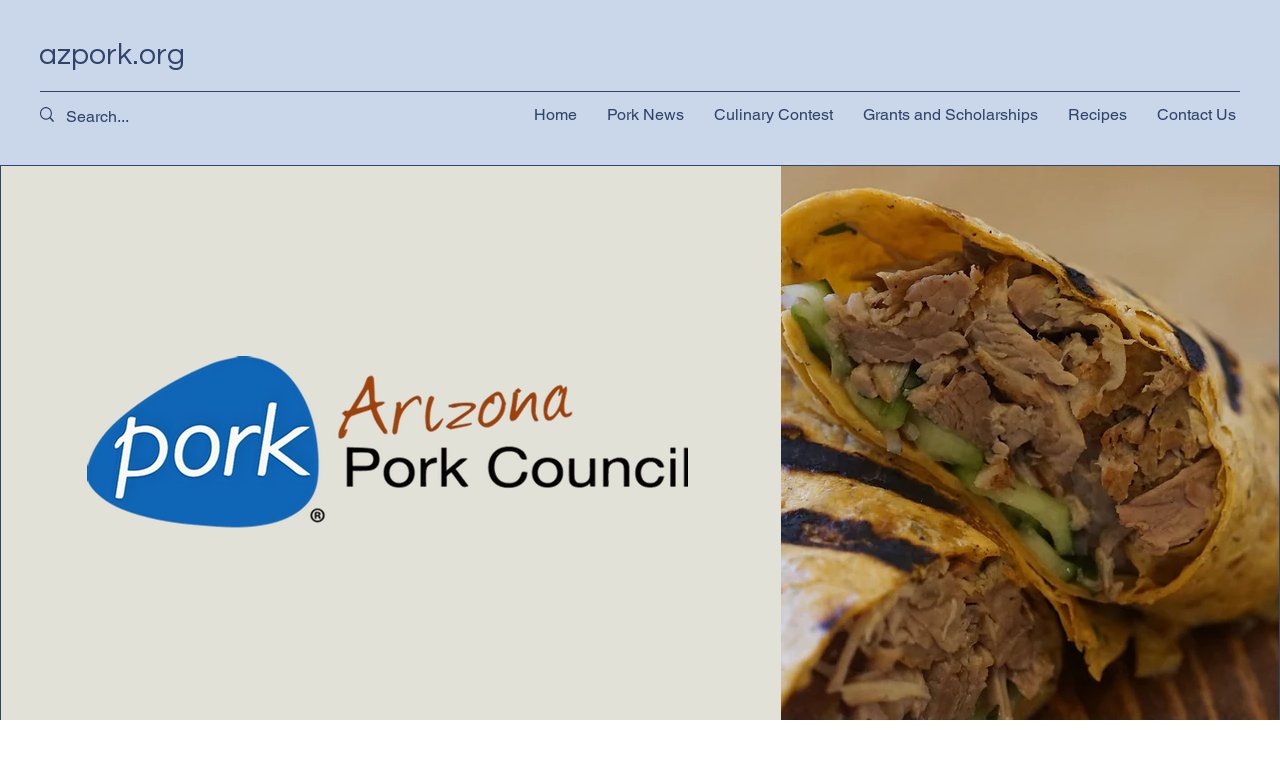

--- FILE ---
content_type: text/html; charset=UTF-8
request_url: https://www.azpork.org/home/capture
body_size: 183005
content:
<!DOCTYPE html>
<html lang="en">
<head>
  
  <!-- SEO Tags -->
  <title>Home | My Site 1</title>
  <link rel="canonical" href="https://www.azpork.org"/>
  <meta property="og:title" content="Home | My Site 1"/>
  <meta property="og:url" content="https://www.azpork.org"/>
  <meta property="og:site_name" content="My Site 1"/>
  <meta property="og:type" content="website"/>
  <script type="application/ld+json">{"@context":"https://schema.org/","@type":"WebSite","url":"https://www.azpork.org/","potentialAction":{"@type":"SearchAction","target":{"@type":"EntryPoint","urlTemplate":"https://www.azpork.org/search?q={search_term}"},"query-input":"required name=search_term"}}</script>
  <link rel="alternate" href="https://www.azpork.org/blog-feed.xml" type="application/rss+xml" title="My Site 1 - RSS"/>
  <meta name="twitter:card" content="summary_large_image"/>
  <meta name="twitter:title" content="Home | My Site 1"/>

  
  <meta charset='utf-8'>
  <meta name="viewport" content="width=device-width, initial-scale=1" id="wixDesktopViewport" />
  <meta http-equiv="X-UA-Compatible" content="IE=edge">
  <meta name="generator" content="Wix.com Website Builder"/>

  <link rel="icon" sizes="192x192" href="https://static.parastorage.com/client/pfavico.ico" type="image/x-icon"/>
  <link rel="shortcut icon" href="https://static.parastorage.com/client/pfavico.ico" type="image/x-icon"/>
  <link rel="apple-touch-icon" href="https://static.parastorage.com/client/pfavico.ico" type="image/x-icon"/>

  <!-- Safari Pinned Tab Icon -->
  <!-- <link rel="mask-icon" href="https://static.parastorage.com/client/pfavico.ico"> -->

  <!-- Original trials -->
  


  <!-- Segmenter Polyfill -->
  <script>
    if (!window.Intl || !window.Intl.Segmenter) {
      (function() {
        var script = document.createElement('script');
        script.src = 'https://static.parastorage.com/unpkg/@formatjs/intl-segmenter@11.7.10/polyfill.iife.js';
        document.head.appendChild(script);
      })();
    }
  </script>

  <!-- Legacy Polyfills -->
  <script nomodule="" src="https://static.parastorage.com/unpkg/core-js-bundle@3.2.1/minified.js"></script>
  <script nomodule="" src="https://static.parastorage.com/unpkg/focus-within-polyfill@5.0.9/dist/focus-within-polyfill.js"></script>

  <!-- Performance API Polyfills -->
  <script>
  (function () {
    var noop = function noop() {};
    if ("performance" in window === false) {
      window.performance = {};
    }
    window.performance.mark = performance.mark || noop;
    window.performance.measure = performance.measure || noop;
    if ("now" in window.performance === false) {
      var nowOffset = Date.now();
      if (performance.timing && performance.timing.navigationStart) {
        nowOffset = performance.timing.navigationStart;
      }
      window.performance.now = function now() {
        return Date.now() - nowOffset;
      };
    }
  })();
  </script>

  <!-- Globals Definitions -->
  <script>
    (function () {
      var now = Date.now()
      window.initialTimestamps = {
        initialTimestamp: now,
        initialRequestTimestamp: Math.round(performance.timeOrigin ? performance.timeOrigin : now - performance.now())
      }

      window.thunderboltTag = "libs-releases-GA-local"
      window.thunderboltVersion = "1.16780.0"
    })();
  </script>

  <!-- Essential Viewer Model -->
  <script type="application/json" id="wix-essential-viewer-model">{"fleetConfig":{"fleetName":"thunderbolt-seo-renderer","type":"GA","code":0},"mode":{"qa":false,"enableTestApi":false,"debug":false,"ssrIndicator":false,"ssrOnly":false,"siteAssetsFallback":"enable","versionIndicator":false},"componentsLibrariesTopology":[{"artifactId":"editor-elements","namespace":"wixui","url":"https:\/\/static.parastorage.com\/services\/editor-elements\/1.14853.0"},{"artifactId":"editor-elements","namespace":"dsgnsys","url":"https:\/\/static.parastorage.com\/services\/editor-elements\/1.14853.0"}],"siteFeaturesConfigs":{"sessionManager":{"isRunningInDifferentSiteContext":false}},"language":{"userLanguage":"en"},"siteAssets":{"clientTopology":{"mediaRootUrl":"https:\/\/static.wixstatic.com","staticMediaUrl":"https:\/\/static.wixstatic.com\/media","moduleRepoUrl":"https:\/\/static.parastorage.com\/unpkg","fileRepoUrl":"https:\/\/static.parastorage.com\/services","viewerAppsUrl":"https:\/\/viewer-apps.parastorage.com","viewerAssetsUrl":"https:\/\/viewer-assets.parastorage.com","siteAssetsUrl":"https:\/\/siteassets.parastorage.com","pageJsonServerUrls":["https:\/\/pages.parastorage.com","https:\/\/staticorigin.wixstatic.com","https:\/\/www.azpork.org","https:\/\/fallback.wix.com\/wix-html-editor-pages-webapp\/page"],"pathOfTBModulesInFileRepoForFallback":"wix-thunderbolt\/dist\/"}},"siteFeatures":["accessibility","appMonitoring","assetsLoader","businessLogger","captcha","clickHandlerRegistrar","commonConfig","componentsLoader","componentsRegistry","consentPolicy","cyclicTabbing","domSelectors","dynamicPages","environmentWixCodeSdk","environment","lightbox","locationWixCodeSdk","mpaNavigation","navigationManager","navigationPhases","ooi","pages","panorama","renderer","reporter","routerFetch","router","scrollRestoration","seoWixCodeSdk","seo","sessionManager","siteMembersWixCodeSdk","siteMembers","siteScrollBlocker","siteWixCodeSdk","speculationRules","ssrCache","stores","structureApi","thunderboltInitializer","tpaCommons","translations","usedPlatformApis","warmupData","windowMessageRegistrar","windowWixCodeSdk","wixCustomElementComponent","wixEmbedsApi","componentsReact","platform"],"site":{"externalBaseUrl":"https:\/\/www.azpork.org","isSEO":true},"media":{"staticMediaUrl":"https:\/\/static.wixstatic.com\/media","mediaRootUrl":"https:\/\/static.wixstatic.com\/","staticVideoUrl":"https:\/\/video.wixstatic.com\/"},"requestUrl":"https:\/\/www.azpork.org\/home\/capture","rollout":{"siteAssetsVersionsRollout":false,"isDACRollout":0,"isTBRollout":false},"commonConfig":{"brand":"wix","host":"VIEWER","bsi":"","consentPolicy":{},"consentPolicyHeader":{},"siteRevision":"161","renderingFlow":"NONE","language":"en","locale":"en-us"},"interactionSampleRatio":0.01,"dynamicModelUrl":"https:\/\/www.azpork.org\/_api\/v2\/dynamicmodel","accessTokensUrl":"https:\/\/www.azpork.org\/_api\/v1\/access-tokens","isExcludedFromSecurityExperiments":false,"experiments":{"specs.thunderbolt.hardenFetchAndXHR":true,"specs.thunderbolt.securityExperiments":true}}</script>
  <script>window.viewerModel = JSON.parse(document.getElementById('wix-essential-viewer-model').textContent)</script>

  <script>
    window.commonConfig = viewerModel.commonConfig
  </script>

  
  <!-- BEGIN handleAccessTokens bundle -->

  <script data-url="https://static.parastorage.com/services/wix-thunderbolt/dist/handleAccessTokens.inline.4f2f9a53.bundle.min.js">(()=>{"use strict";function e(e){let{context:o,property:r,value:n,enumerable:i=!0}=e,c=e.get,l=e.set;if(!r||void 0===n&&!c&&!l)return new Error("property and value are required");let a=o||globalThis,s=a?.[r],u={};if(void 0!==n)u.value=n;else{if(c){let e=t(c);e&&(u.get=e)}if(l){let e=t(l);e&&(u.set=e)}}let p={...u,enumerable:i||!1,configurable:!1};void 0!==n&&(p.writable=!1);try{Object.defineProperty(a,r,p)}catch(e){return e instanceof TypeError?s:e}return s}function t(e,t){return"function"==typeof e?e:!0===e?.async&&"function"==typeof e.func?t?async function(t){return e.func(t)}:async function(){return e.func()}:"function"==typeof e?.func?e.func:void 0}try{e({property:"strictDefine",value:e})}catch{}try{e({property:"defineStrictObject",value:r})}catch{}try{e({property:"defineStrictMethod",value:n})}catch{}var o=["toString","toLocaleString","valueOf","constructor","prototype"];function r(t){let{context:n,property:c,propertiesToExclude:l=[],skipPrototype:a=!1,hardenPrototypePropertiesToExclude:s=[]}=t;if(!c)return new Error("property is required");let u=(n||globalThis)[c],p={},f=i(n,c);u&&("object"==typeof u||"function"==typeof u)&&Reflect.ownKeys(u).forEach(t=>{if(!l.includes(t)&&!o.includes(t)){let o=i(u,t);if(o&&(o.writable||o.configurable)){let{value:r,get:n,set:i,enumerable:c=!1}=o,l={};void 0!==r?l.value=r:n?l.get=n:i&&(l.set=i);try{let o=e({context:u,property:t,...l,enumerable:c});p[t]=o}catch(e){if(!(e instanceof TypeError))throw e;try{p[t]=o.value||o.get||o.set}catch{}}}}});let d={originalObject:u,originalProperties:p};if(!a&&void 0!==u?.prototype){let e=r({context:u,property:"prototype",propertiesToExclude:s,skipPrototype:!0});e instanceof Error||(d.originalPrototype=e?.originalObject,d.originalPrototypeProperties=e?.originalProperties)}return e({context:n,property:c,value:u,enumerable:f?.enumerable}),d}function n(t,o){let r=(o||globalThis)[t],n=i(o||globalThis,t);return r&&n&&(n.writable||n.configurable)?(Object.freeze(r),e({context:globalThis,property:t,value:r})):r}function i(e,t){if(e&&t)try{return Reflect.getOwnPropertyDescriptor(e,t)}catch{return}}function c(e){if("string"!=typeof e)return e;try{return decodeURIComponent(e).toLowerCase().trim()}catch{return e.toLowerCase().trim()}}function l(e,t){let o="";if("string"==typeof e)o=e.split("=")[0]?.trim()||"";else{if(!e||"string"!=typeof e.name)return!1;o=e.name}return t.has(c(o)||"")}function a(e,t){let o;return o="string"==typeof e?e.split(";").map(e=>e.trim()).filter(e=>e.length>0):e||[],o.filter(e=>!l(e,t))}var s=null;function u(){return null===s&&(s=typeof Document>"u"?void 0:Object.getOwnPropertyDescriptor(Document.prototype,"cookie")),s}function p(t,o){if(!globalThis?.cookieStore)return;let r=globalThis.cookieStore.get.bind(globalThis.cookieStore),n=globalThis.cookieStore.getAll.bind(globalThis.cookieStore),i=globalThis.cookieStore.set.bind(globalThis.cookieStore),c=globalThis.cookieStore.delete.bind(globalThis.cookieStore);return e({context:globalThis.CookieStore.prototype,property:"get",value:async function(e){return l(("string"==typeof e?e:e.name)||"",t)?null:r.call(this,e)},enumerable:!0}),e({context:globalThis.CookieStore.prototype,property:"getAll",value:async function(){return a(await n.apply(this,Array.from(arguments)),t)},enumerable:!0}),e({context:globalThis.CookieStore.prototype,property:"set",value:async function(){let e=Array.from(arguments);if(!l(1===e.length?e[0].name:e[0],t))return i.apply(this,e);o&&console.warn(o)},enumerable:!0}),e({context:globalThis.CookieStore.prototype,property:"delete",value:async function(){let e=Array.from(arguments);if(!l(1===e.length?e[0].name:e[0],t))return c.apply(this,e)},enumerable:!0}),e({context:globalThis.cookieStore,property:"prototype",value:globalThis.CookieStore.prototype,enumerable:!1}),e({context:globalThis,property:"cookieStore",value:globalThis.cookieStore,enumerable:!0}),{get:r,getAll:n,set:i,delete:c}}var f=["TextEncoder","TextDecoder","XMLHttpRequestEventTarget","EventTarget","URL","JSON","Reflect","Object","Array","Map","Set","WeakMap","WeakSet","Promise","Symbol","Error"],d=["addEventListener","removeEventListener","dispatchEvent","encodeURI","encodeURIComponent","decodeURI","decodeURIComponent"];const y=(e,t)=>{try{const o=t?t.get.call(document):document.cookie;return o.split(";").map(e=>e.trim()).filter(t=>t?.startsWith(e))[0]?.split("=")[1]}catch(e){return""}},g=(e="",t="",o="/")=>`${e}=; ${t?`domain=${t};`:""} max-age=0; path=${o}; expires=Thu, 01 Jan 1970 00:00:01 GMT`;function m(){(function(){if("undefined"!=typeof window){const e=performance.getEntriesByType("navigation")[0];return"back_forward"===(e?.type||"")}return!1})()&&function(){const{counter:e}=function(){const e=b("getItem");if(e){const[t,o]=e.split("-"),r=o?parseInt(o,10):0;if(r>=3){const e=t?Number(t):0;if(Date.now()-e>6e4)return{counter:0}}return{counter:r}}return{counter:0}}();e<3?(!function(e=1){b("setItem",`${Date.now()}-${e}`)}(e+1),window.location.reload()):console.error("ATS: Max reload attempts reached")}()}function b(e,t){try{return sessionStorage[e]("reload",t||"")}catch(e){console.error("ATS: Error calling sessionStorage:",e)}}const h="client-session-bind",v="sec-fetch-unsupported",{experiments:w}=window.viewerModel,T=[h,"client-binding",v,"svSession","smSession","server-session-bind","wixSession2","wixSession3"].map(e=>e.toLowerCase()),{cookie:S}=function(t,o){let r=new Set(t);return e({context:document,property:"cookie",set:{func:e=>function(e,t,o,r){let n=u(),i=c(t.split(";")[0]||"")||"";[...o].every(e=>!i.startsWith(e.toLowerCase()))&&n?.set?n.set.call(e,t):r&&console.warn(r)}(document,e,r,o)},get:{func:()=>function(e,t){let o=u();if(!o?.get)throw new Error("Cookie descriptor or getter not available");return a(o.get.call(e),t).join("; ")}(document,r)},enumerable:!0}),{cookieStore:p(r,o),cookie:u()}}(T),k="tbReady",x="security_overrideGlobals",{experiments:E,siteFeaturesConfigs:C,accessTokensUrl:P}=window.viewerModel,R=P,M={},O=(()=>{const e=y(h,S);if(w["specs.thunderbolt.browserCacheReload"]){y(v,S)||e?b("removeItem"):m()}return(()=>{const e=g(h),t=g(h,location.hostname);S.set.call(document,e),S.set.call(document,t)})(),e})();O&&(M["client-binding"]=O);const D=fetch;addEventListener(k,function e(t){const{logger:o}=t.detail;try{window.tb.init({fetch:D,fetchHeaders:M})}catch(e){const t=new Error("TB003");o.meter(`${x}_${t.message}`,{paramsOverrides:{errorType:x,eventString:t.message}}),window?.viewerModel?.mode.debug&&console.error(e)}finally{removeEventListener(k,e)}}),E["specs.thunderbolt.hardenFetchAndXHR"]||(window.fetchDynamicModel=()=>C.sessionManager.isRunningInDifferentSiteContext?Promise.resolve({}):fetch(R,{credentials:"same-origin",headers:M}).then(function(e){if(!e.ok)throw new Error(`[${e.status}]${e.statusText}`);return e.json()}),window.dynamicModelPromise=window.fetchDynamicModel())})();
//# sourceMappingURL=https://static.parastorage.com/services/wix-thunderbolt/dist/handleAccessTokens.inline.4f2f9a53.bundle.min.js.map</script>

<!-- END handleAccessTokens bundle -->

<!-- BEGIN overrideGlobals bundle -->

<script data-url="https://static.parastorage.com/services/wix-thunderbolt/dist/overrideGlobals.inline.ec13bfcf.bundle.min.js">(()=>{"use strict";function e(e){let{context:r,property:o,value:n,enumerable:i=!0}=e,c=e.get,a=e.set;if(!o||void 0===n&&!c&&!a)return new Error("property and value are required");let l=r||globalThis,u=l?.[o],s={};if(void 0!==n)s.value=n;else{if(c){let e=t(c);e&&(s.get=e)}if(a){let e=t(a);e&&(s.set=e)}}let p={...s,enumerable:i||!1,configurable:!1};void 0!==n&&(p.writable=!1);try{Object.defineProperty(l,o,p)}catch(e){return e instanceof TypeError?u:e}return u}function t(e,t){return"function"==typeof e?e:!0===e?.async&&"function"==typeof e.func?t?async function(t){return e.func(t)}:async function(){return e.func()}:"function"==typeof e?.func?e.func:void 0}try{e({property:"strictDefine",value:e})}catch{}try{e({property:"defineStrictObject",value:o})}catch{}try{e({property:"defineStrictMethod",value:n})}catch{}var r=["toString","toLocaleString","valueOf","constructor","prototype"];function o(t){let{context:n,property:c,propertiesToExclude:a=[],skipPrototype:l=!1,hardenPrototypePropertiesToExclude:u=[]}=t;if(!c)return new Error("property is required");let s=(n||globalThis)[c],p={},f=i(n,c);s&&("object"==typeof s||"function"==typeof s)&&Reflect.ownKeys(s).forEach(t=>{if(!a.includes(t)&&!r.includes(t)){let r=i(s,t);if(r&&(r.writable||r.configurable)){let{value:o,get:n,set:i,enumerable:c=!1}=r,a={};void 0!==o?a.value=o:n?a.get=n:i&&(a.set=i);try{let r=e({context:s,property:t,...a,enumerable:c});p[t]=r}catch(e){if(!(e instanceof TypeError))throw e;try{p[t]=r.value||r.get||r.set}catch{}}}}});let d={originalObject:s,originalProperties:p};if(!l&&void 0!==s?.prototype){let e=o({context:s,property:"prototype",propertiesToExclude:u,skipPrototype:!0});e instanceof Error||(d.originalPrototype=e?.originalObject,d.originalPrototypeProperties=e?.originalProperties)}return e({context:n,property:c,value:s,enumerable:f?.enumerable}),d}function n(t,r){let o=(r||globalThis)[t],n=i(r||globalThis,t);return o&&n&&(n.writable||n.configurable)?(Object.freeze(o),e({context:globalThis,property:t,value:o})):o}function i(e,t){if(e&&t)try{return Reflect.getOwnPropertyDescriptor(e,t)}catch{return}}function c(e){if("string"!=typeof e)return e;try{return decodeURIComponent(e).toLowerCase().trim()}catch{return e.toLowerCase().trim()}}function a(e,t){return e instanceof Headers?e.forEach((r,o)=>{l(o,t)||e.delete(o)}):Object.keys(e).forEach(r=>{l(r,t)||delete e[r]}),e}function l(e,t){return!t.has(c(e)||"")}function u(e,t){let r=!0,o=function(e){let t,r;if(globalThis.Request&&e instanceof Request)t=e.url;else{if("function"!=typeof e?.toString)throw new Error("Unsupported type for url");t=e.toString()}try{return new URL(t).pathname}catch{return r=t.replace(/#.+/gi,"").split("?").shift(),r.startsWith("/")?r:`/${r}`}}(e),n=c(o);return n&&t.some(e=>n.includes(e))&&(r=!1),r}function s(t,r,o){let n=fetch,i=XMLHttpRequest,c=new Set(r);function s(){let e=new i,r=e.open,n=e.setRequestHeader;return e.open=function(){let n=Array.from(arguments),i=n[1];if(n.length<2||u(i,t))return r.apply(e,n);throw new Error(o||`Request not allowed for path ${i}`)},e.setRequestHeader=function(t,r){l(decodeURIComponent(t),c)&&n.call(e,t,r)},e}return e({property:"fetch",value:function(){let e=function(e,t){return globalThis.Request&&e[0]instanceof Request&&e[0]?.headers?a(e[0].headers,t):e[1]?.headers&&a(e[1].headers,t),e}(arguments,c);return u(arguments[0],t)?n.apply(globalThis,Array.from(e)):new Promise((e,t)=>{t(new Error(o||`Request not allowed for path ${arguments[0]}`))})},enumerable:!0}),e({property:"XMLHttpRequest",value:s,enumerable:!0}),Object.keys(i).forEach(e=>{s[e]=i[e]}),{fetch:n,XMLHttpRequest:i}}var p=["TextEncoder","TextDecoder","XMLHttpRequestEventTarget","EventTarget","URL","JSON","Reflect","Object","Array","Map","Set","WeakMap","WeakSet","Promise","Symbol","Error"],f=["addEventListener","removeEventListener","dispatchEvent","encodeURI","encodeURIComponent","decodeURI","decodeURIComponent"];const d=function(){let t=globalThis.open,r=document.open;function o(e,r,o){let n="string"!=typeof e,i=t.call(window,e,r,o);return n||e&&function(e){return e.startsWith("//")&&/(?:[a-z0-9](?:[a-z0-9-]{0,61}[a-z0-9])?\.)+[a-z0-9][a-z0-9-]{0,61}[a-z0-9]/g.test(`${location.protocol}:${e}`)&&(e=`${location.protocol}${e}`),!e.startsWith("http")||new URL(e).hostname===location.hostname}(e)?{}:i}return e({property:"open",value:o,context:globalThis,enumerable:!0}),e({property:"open",value:function(e,t,n){return e?o(e,t,n):r.call(document,e||"",t||"",n||"")},context:document,enumerable:!0}),{open:t,documentOpen:r}},y=function(){let t=document.createElement,r=Element.prototype.setAttribute,o=Element.prototype.setAttributeNS;return e({property:"createElement",context:document,value:function(n,i){let a=t.call(document,n,i);if("iframe"===c(n)){e({property:"srcdoc",context:a,get:()=>"",set:()=>{console.warn("`srcdoc` is not allowed in iframe elements.")}});let t=function(e,t){"srcdoc"!==e.toLowerCase()?r.call(a,e,t):console.warn("`srcdoc` attribute is not allowed to be set.")},n=function(e,t,r){"srcdoc"!==t.toLowerCase()?o.call(a,e,t,r):console.warn("`srcdoc` attribute is not allowed to be set.")};a.setAttribute=t,a.setAttributeNS=n}return a},enumerable:!0}),{createElement:t,setAttribute:r,setAttributeNS:o}},m=["client-binding"],b=["/_api/v1/access-tokens","/_api/v2/dynamicmodel","/_api/one-app-session-web/v3/businesses"],h=function(){let t=setTimeout,r=setInterval;return o("setTimeout",0,globalThis),o("setInterval",0,globalThis),{setTimeout:t,setInterval:r};function o(t,r,o){let n=o||globalThis,i=n[t];if(!i||"function"!=typeof i)throw new Error(`Function ${t} not found or is not a function`);e({property:t,value:function(){let e=Array.from(arguments);if("string"!=typeof e[r])return i.apply(n,e);console.warn(`Calling ${t} with a String Argument at index ${r} is not allowed`)},context:o,enumerable:!0})}},v=function(){if(navigator&&"serviceWorker"in navigator){let t=navigator.serviceWorker.register;return e({context:navigator.serviceWorker,property:"register",value:function(){console.log("Service worker registration is not allowed")},enumerable:!0}),{register:t}}return{}};performance.mark("overrideGlobals started");const{isExcludedFromSecurityExperiments:g,experiments:w}=window.viewerModel,E=!g&&w["specs.thunderbolt.securityExperiments"];try{d(),E&&y(),w["specs.thunderbolt.hardenFetchAndXHR"]&&E&&s(b,m),v(),(e=>{let t=[],r=[];r=r.concat(["TextEncoder","TextDecoder"]),e&&(r=r.concat(["XMLHttpRequestEventTarget","EventTarget"])),r=r.concat(["URL","JSON"]),e&&(t=t.concat(["addEventListener","removeEventListener"])),t=t.concat(["encodeURI","encodeURIComponent","decodeURI","decodeURIComponent"]),r=r.concat(["String","Number"]),e&&r.push("Object"),r=r.concat(["Reflect"]),t.forEach(e=>{n(e),["addEventListener","removeEventListener"].includes(e)&&n(e,document)}),r.forEach(e=>{o({property:e})})})(E),E&&h()}catch(e){window?.viewerModel?.mode.debug&&console.error(e);const t=new Error("TB006");window.fedops?.reportError(t,"security_overrideGlobals"),window.Sentry?window.Sentry.captureException(t):globalThis.defineStrictProperty("sentryBuffer",[t],window,!1)}performance.mark("overrideGlobals ended")})();
//# sourceMappingURL=https://static.parastorage.com/services/wix-thunderbolt/dist/overrideGlobals.inline.ec13bfcf.bundle.min.js.map</script>

<!-- END overrideGlobals bundle -->


  
  <script>
    window.commonConfig = viewerModel.commonConfig

	
  </script>

  <!-- Initial CSS -->
  <style data-url="https://static.parastorage.com/services/wix-thunderbolt/dist/main.347af09f.min.css">@keyframes slide-horizontal-new{0%{transform:translateX(100%)}}@keyframes slide-horizontal-old{80%{opacity:1}to{opacity:0;transform:translateX(-100%)}}@keyframes slide-vertical-new{0%{transform:translateY(-100%)}}@keyframes slide-vertical-old{80%{opacity:1}to{opacity:0;transform:translateY(100%)}}@keyframes out-in-new{0%{opacity:0}}@keyframes out-in-old{to{opacity:0}}:root:active-view-transition{view-transition-name:none}::view-transition{pointer-events:none}:root:active-view-transition::view-transition-new(page-group),:root:active-view-transition::view-transition-old(page-group){animation-duration:.6s;cursor:wait;pointer-events:all}:root:active-view-transition-type(SlideHorizontal)::view-transition-old(page-group){animation:slide-horizontal-old .6s cubic-bezier(.83,0,.17,1) forwards;mix-blend-mode:normal}:root:active-view-transition-type(SlideHorizontal)::view-transition-new(page-group){animation:slide-horizontal-new .6s cubic-bezier(.83,0,.17,1) backwards;mix-blend-mode:normal}:root:active-view-transition-type(SlideVertical)::view-transition-old(page-group){animation:slide-vertical-old .6s cubic-bezier(.83,0,.17,1) forwards;mix-blend-mode:normal}:root:active-view-transition-type(SlideVertical)::view-transition-new(page-group){animation:slide-vertical-new .6s cubic-bezier(.83,0,.17,1) backwards;mix-blend-mode:normal}:root:active-view-transition-type(OutIn)::view-transition-old(page-group){animation:out-in-old .35s cubic-bezier(.22,1,.36,1) forwards}:root:active-view-transition-type(OutIn)::view-transition-new(page-group){animation:out-in-new .35s cubic-bezier(.64,0,.78,0) .35s backwards}@media(prefers-reduced-motion:reduce){::view-transition-group(*),::view-transition-new(*),::view-transition-old(*){animation:none!important}}body,html{background:transparent;border:0;margin:0;outline:0;padding:0;vertical-align:baseline}body{--scrollbar-width:0px;font-family:Arial,Helvetica,sans-serif;font-size:10px}body,html{height:100%}body{overflow-x:auto;overflow-y:scroll}body:not(.responsive) #site-root{min-width:var(--site-width);width:100%}body:not([data-js-loaded]) [data-hide-prejs]{visibility:hidden}interact-element{display:contents}#SITE_CONTAINER{position:relative}:root{--one-unit:1vw;--section-max-width:9999px;--spx-stopper-max:9999px;--spx-stopper-min:0px;--browser-zoom:1}@supports(-webkit-appearance:none) and (stroke-color:transparent){:root{--safari-sticky-fix:opacity;--experimental-safari-sticky-fix:translateZ(0)}}@supports(container-type:inline-size){:root{--one-unit:1cqw}}[id^=oldHoverBox-]{mix-blend-mode:plus-lighter;transition:opacity .5s ease,visibility .5s ease}[data-mesh-id$=inlineContent-gridContainer]:has(>[id^=oldHoverBox-]){isolation:isolate}</style>
<style data-url="https://static.parastorage.com/services/wix-thunderbolt/dist/main.renderer.9cb0985f.min.css">a,abbr,acronym,address,applet,b,big,blockquote,button,caption,center,cite,code,dd,del,dfn,div,dl,dt,em,fieldset,font,footer,form,h1,h2,h3,h4,h5,h6,header,i,iframe,img,ins,kbd,label,legend,li,nav,object,ol,p,pre,q,s,samp,section,small,span,strike,strong,sub,sup,table,tbody,td,tfoot,th,thead,title,tr,tt,u,ul,var{background:transparent;border:0;margin:0;outline:0;padding:0;vertical-align:baseline}input,select,textarea{box-sizing:border-box;font-family:Helvetica,Arial,sans-serif}ol,ul{list-style:none}blockquote,q{quotes:none}ins{text-decoration:none}del{text-decoration:line-through}table{border-collapse:collapse;border-spacing:0}a{cursor:pointer;text-decoration:none}.testStyles{overflow-y:hidden}.reset-button{-webkit-appearance:none;background:none;border:0;color:inherit;font:inherit;line-height:normal;outline:0;overflow:visible;padding:0;-webkit-user-select:none;-moz-user-select:none;-ms-user-select:none}:focus{outline:none}body.device-mobile-optimized:not(.disable-site-overflow){overflow-x:hidden;overflow-y:scroll}body.device-mobile-optimized:not(.responsive) #SITE_CONTAINER{margin-left:auto;margin-right:auto;overflow-x:visible;position:relative;width:320px}body.device-mobile-optimized:not(.responsive):not(.blockSiteScrolling) #SITE_CONTAINER{margin-top:0}body.device-mobile-optimized>*{max-width:100%!important}body.device-mobile-optimized #site-root{overflow-x:hidden;overflow-y:hidden}@supports(overflow:clip){body.device-mobile-optimized #site-root{overflow-x:clip;overflow-y:clip}}body.device-mobile-non-optimized #SITE_CONTAINER #site-root{overflow-x:clip;overflow-y:clip}body.device-mobile-non-optimized.fullScreenMode{background-color:#5f6360}body.device-mobile-non-optimized.fullScreenMode #MOBILE_ACTIONS_MENU,body.device-mobile-non-optimized.fullScreenMode #SITE_BACKGROUND,body.device-mobile-non-optimized.fullScreenMode #site-root,body.fullScreenMode #WIX_ADS{visibility:hidden}body.fullScreenMode{overflow-x:hidden!important;overflow-y:hidden!important}body.fullScreenMode.device-mobile-optimized #TINY_MENU{opacity:0;pointer-events:none}body.fullScreenMode-scrollable.device-mobile-optimized{overflow-x:hidden!important;overflow-y:auto!important}body.fullScreenMode-scrollable.device-mobile-optimized #masterPage,body.fullScreenMode-scrollable.device-mobile-optimized #site-root{overflow-x:hidden!important;overflow-y:hidden!important}body.fullScreenMode-scrollable.device-mobile-optimized #SITE_BACKGROUND,body.fullScreenMode-scrollable.device-mobile-optimized #masterPage{height:auto!important}body.fullScreenMode-scrollable.device-mobile-optimized #masterPage.mesh-layout{height:0!important}body.blockSiteScrolling,body.siteScrollingBlocked{position:fixed;width:100%}body.blockSiteScrolling #SITE_CONTAINER{margin-top:calc(var(--blocked-site-scroll-margin-top)*-1)}#site-root{margin:0 auto;min-height:100%;position:relative;top:var(--wix-ads-height)}#site-root img:not([src]){visibility:hidden}#site-root svg img:not([src]){visibility:visible}.auto-generated-link{color:inherit}#SCROLL_TO_BOTTOM,#SCROLL_TO_TOP{height:0}.has-click-trigger{cursor:pointer}.fullScreenOverlay{bottom:0;display:flex;justify-content:center;left:0;overflow-y:hidden;position:fixed;right:0;top:-60px;z-index:1005}.fullScreenOverlay>.fullScreenOverlayContent{bottom:0;left:0;margin:0 auto;overflow:hidden;position:absolute;right:0;top:60px;transform:translateZ(0)}[data-mesh-id$=centeredContent],[data-mesh-id$=form],[data-mesh-id$=inlineContent]{pointer-events:none;position:relative}[data-mesh-id$=-gridWrapper],[data-mesh-id$=-rotated-wrapper]{pointer-events:none}[data-mesh-id$=-gridContainer]>*,[data-mesh-id$=-rotated-wrapper]>*,[data-mesh-id$=inlineContent]>:not([data-mesh-id$=-gridContainer]){pointer-events:auto}.device-mobile-optimized #masterPage.mesh-layout #SOSP_CONTAINER_CUSTOM_ID{grid-area:2/1/3/2;-ms-grid-row:2;position:relative}#masterPage.mesh-layout{-ms-grid-rows:max-content max-content min-content max-content;-ms-grid-columns:100%;align-items:start;display:-ms-grid;display:grid;grid-template-columns:100%;grid-template-rows:max-content max-content min-content max-content;justify-content:stretch}#masterPage.mesh-layout #PAGES_CONTAINER,#masterPage.mesh-layout #SITE_FOOTER-placeholder,#masterPage.mesh-layout #SITE_FOOTER_WRAPPER,#masterPage.mesh-layout #SITE_HEADER-placeholder,#masterPage.mesh-layout #SITE_HEADER_WRAPPER,#masterPage.mesh-layout #SOSP_CONTAINER_CUSTOM_ID[data-state~=mobileView],#masterPage.mesh-layout #soapAfterPagesContainer,#masterPage.mesh-layout #soapBeforePagesContainer{-ms-grid-row-align:start;-ms-grid-column-align:start;-ms-grid-column:1}#masterPage.mesh-layout #SITE_HEADER-placeholder,#masterPage.mesh-layout #SITE_HEADER_WRAPPER{grid-area:1/1/2/2;-ms-grid-row:1}#masterPage.mesh-layout #PAGES_CONTAINER,#masterPage.mesh-layout #soapAfterPagesContainer,#masterPage.mesh-layout #soapBeforePagesContainer{grid-area:3/1/4/2;-ms-grid-row:3}#masterPage.mesh-layout #soapAfterPagesContainer,#masterPage.mesh-layout #soapBeforePagesContainer{width:100%}#masterPage.mesh-layout #PAGES_CONTAINER{align-self:stretch}#masterPage.mesh-layout main#PAGES_CONTAINER{display:block}#masterPage.mesh-layout #SITE_FOOTER-placeholder,#masterPage.mesh-layout #SITE_FOOTER_WRAPPER{grid-area:4/1/5/2;-ms-grid-row:4}#masterPage.mesh-layout #SITE_PAGES,#masterPage.mesh-layout [data-mesh-id=PAGES_CONTAINERcenteredContent],#masterPage.mesh-layout [data-mesh-id=PAGES_CONTAINERinlineContent]{height:100%}#masterPage.mesh-layout.desktop>*{width:100%}#masterPage.mesh-layout #PAGES_CONTAINER,#masterPage.mesh-layout #SITE_FOOTER,#masterPage.mesh-layout #SITE_FOOTER_WRAPPER,#masterPage.mesh-layout #SITE_HEADER,#masterPage.mesh-layout #SITE_HEADER_WRAPPER,#masterPage.mesh-layout #SITE_PAGES,#masterPage.mesh-layout #masterPageinlineContent{position:relative}#masterPage.mesh-layout #SITE_HEADER{grid-area:1/1/2/2}#masterPage.mesh-layout #SITE_FOOTER{grid-area:4/1/5/2}#masterPage.mesh-layout.overflow-x-clip #SITE_FOOTER,#masterPage.mesh-layout.overflow-x-clip #SITE_HEADER{overflow-x:clip}[data-z-counter]{z-index:0}[data-z-counter="0"]{z-index:auto}.wixSiteProperties{-webkit-font-smoothing:antialiased;-moz-osx-font-smoothing:grayscale}:root{--wst-button-color-fill-primary:rgb(var(--color_48));--wst-button-color-border-primary:rgb(var(--color_49));--wst-button-color-text-primary:rgb(var(--color_50));--wst-button-color-fill-primary-hover:rgb(var(--color_51));--wst-button-color-border-primary-hover:rgb(var(--color_52));--wst-button-color-text-primary-hover:rgb(var(--color_53));--wst-button-color-fill-primary-disabled:rgb(var(--color_54));--wst-button-color-border-primary-disabled:rgb(var(--color_55));--wst-button-color-text-primary-disabled:rgb(var(--color_56));--wst-button-color-fill-secondary:rgb(var(--color_57));--wst-button-color-border-secondary:rgb(var(--color_58));--wst-button-color-text-secondary:rgb(var(--color_59));--wst-button-color-fill-secondary-hover:rgb(var(--color_60));--wst-button-color-border-secondary-hover:rgb(var(--color_61));--wst-button-color-text-secondary-hover:rgb(var(--color_62));--wst-button-color-fill-secondary-disabled:rgb(var(--color_63));--wst-button-color-border-secondary-disabled:rgb(var(--color_64));--wst-button-color-text-secondary-disabled:rgb(var(--color_65));--wst-color-fill-base-1:rgb(var(--color_36));--wst-color-fill-base-2:rgb(var(--color_37));--wst-color-fill-base-shade-1:rgb(var(--color_38));--wst-color-fill-base-shade-2:rgb(var(--color_39));--wst-color-fill-base-shade-3:rgb(var(--color_40));--wst-color-fill-accent-1:rgb(var(--color_41));--wst-color-fill-accent-2:rgb(var(--color_42));--wst-color-fill-accent-3:rgb(var(--color_43));--wst-color-fill-accent-4:rgb(var(--color_44));--wst-color-fill-background-primary:rgb(var(--color_11));--wst-color-fill-background-secondary:rgb(var(--color_12));--wst-color-text-primary:rgb(var(--color_15));--wst-color-text-secondary:rgb(var(--color_14));--wst-color-action:rgb(var(--color_18));--wst-color-disabled:rgb(var(--color_39));--wst-color-title:rgb(var(--color_45));--wst-color-subtitle:rgb(var(--color_46));--wst-color-line:rgb(var(--color_47));--wst-font-style-h2:var(--font_2);--wst-font-style-h3:var(--font_3);--wst-font-style-h4:var(--font_4);--wst-font-style-h5:var(--font_5);--wst-font-style-h6:var(--font_6);--wst-font-style-body-large:var(--font_7);--wst-font-style-body-medium:var(--font_8);--wst-font-style-body-small:var(--font_9);--wst-font-style-body-x-small:var(--font_10);--wst-color-custom-1:rgb(var(--color_13));--wst-color-custom-2:rgb(var(--color_16));--wst-color-custom-3:rgb(var(--color_17));--wst-color-custom-4:rgb(var(--color_19));--wst-color-custom-5:rgb(var(--color_20));--wst-color-custom-6:rgb(var(--color_21));--wst-color-custom-7:rgb(var(--color_22));--wst-color-custom-8:rgb(var(--color_23));--wst-color-custom-9:rgb(var(--color_24));--wst-color-custom-10:rgb(var(--color_25));--wst-color-custom-11:rgb(var(--color_26));--wst-color-custom-12:rgb(var(--color_27));--wst-color-custom-13:rgb(var(--color_28));--wst-color-custom-14:rgb(var(--color_29));--wst-color-custom-15:rgb(var(--color_30));--wst-color-custom-16:rgb(var(--color_31));--wst-color-custom-17:rgb(var(--color_32));--wst-color-custom-18:rgb(var(--color_33));--wst-color-custom-19:rgb(var(--color_34));--wst-color-custom-20:rgb(var(--color_35))}.wix-presets-wrapper{display:contents}</style>

  <meta name="format-detection" content="telephone=no">
  <meta name="skype_toolbar" content="skype_toolbar_parser_compatible">
  
  

  

  

  <!-- head performance data start -->
  
  <!-- head performance data end -->
  

    


    
<style data-href="https://static.parastorage.com/services/editor-elements-library/dist/thunderbolt/rb_wixui.thunderbolt[FiveGridLine_SolidLine].23b2f23d.min.css">.aVng1S{border-top:var(--lnw,2px) solid rgba(var(--brd,var(--color_15,color_15)),var(--alpha-brd,1));box-sizing:border-box;height:0}</style>
<style data-href="https://static.parastorage.com/services/editor-elements-library/dist/thunderbolt/rb_wixui.thunderbolt_bootstrap.a1b00b19.min.css">.cwL6XW{cursor:pointer}.sNF2R0{opacity:0}.hLoBV3{transition:opacity var(--transition-duration) cubic-bezier(.37,0,.63,1)}.Rdf41z,.hLoBV3{opacity:1}.ftlZWo{transition:opacity var(--transition-duration) cubic-bezier(.37,0,.63,1)}.ATGlOr,.ftlZWo{opacity:0}.KQSXD0{transition:opacity var(--transition-duration) cubic-bezier(.64,0,.78,0)}.KQSXD0,.pagQKE{opacity:1}._6zG5H{opacity:0;transition:opacity var(--transition-duration) cubic-bezier(.22,1,.36,1)}.BB49uC{transform:translateX(100%)}.j9xE1V{transition:transform var(--transition-duration) cubic-bezier(.87,0,.13,1)}.ICs7Rs,.j9xE1V{transform:translateX(0)}.DxijZJ{transition:transform var(--transition-duration) cubic-bezier(.87,0,.13,1)}.B5kjYq,.DxijZJ{transform:translateX(-100%)}.cJijIV{transition:transform var(--transition-duration) cubic-bezier(.87,0,.13,1)}.cJijIV,.hOxaWM{transform:translateX(0)}.T9p3fN{transform:translateX(100%);transition:transform var(--transition-duration) cubic-bezier(.87,0,.13,1)}.qDxYJm{transform:translateY(100%)}.aA9V0P{transition:transform var(--transition-duration) cubic-bezier(.87,0,.13,1)}.YPXPAS,.aA9V0P{transform:translateY(0)}.Xf2zsA{transition:transform var(--transition-duration) cubic-bezier(.87,0,.13,1)}.Xf2zsA,.y7Kt7s{transform:translateY(-100%)}.EeUgMu{transition:transform var(--transition-duration) cubic-bezier(.87,0,.13,1)}.EeUgMu,.fdHrtm{transform:translateY(0)}.WIFaG4{transform:translateY(100%);transition:transform var(--transition-duration) cubic-bezier(.87,0,.13,1)}body:not(.responsive) .JsJXaX{overflow-x:clip}:root:active-view-transition .JsJXaX{view-transition-name:page-group}.AnQkDU{display:grid;grid-template-columns:1fr;grid-template-rows:1fr;height:100%}.AnQkDU>div{align-self:stretch!important;grid-area:1/1/2/2;justify-self:stretch!important}.StylableButton2545352419__root{-archetype:box;border:none;box-sizing:border-box;cursor:pointer;display:block;height:100%;min-height:10px;min-width:10px;padding:0;touch-action:manipulation;width:100%}.StylableButton2545352419__root[disabled]{pointer-events:none}.StylableButton2545352419__root:not(:hover):not([disabled]).StylableButton2545352419--hasBackgroundColor{background-color:var(--corvid-background-color)!important}.StylableButton2545352419__root:hover:not([disabled]).StylableButton2545352419--hasHoverBackgroundColor{background-color:var(--corvid-hover-background-color)!important}.StylableButton2545352419__root:not(:hover)[disabled].StylableButton2545352419--hasDisabledBackgroundColor{background-color:var(--corvid-disabled-background-color)!important}.StylableButton2545352419__root:not(:hover):not([disabled]).StylableButton2545352419--hasBorderColor{border-color:var(--corvid-border-color)!important}.StylableButton2545352419__root:hover:not([disabled]).StylableButton2545352419--hasHoverBorderColor{border-color:var(--corvid-hover-border-color)!important}.StylableButton2545352419__root:not(:hover)[disabled].StylableButton2545352419--hasDisabledBorderColor{border-color:var(--corvid-disabled-border-color)!important}.StylableButton2545352419__root.StylableButton2545352419--hasBorderRadius{border-radius:var(--corvid-border-radius)!important}.StylableButton2545352419__root.StylableButton2545352419--hasBorderWidth{border-width:var(--corvid-border-width)!important}.StylableButton2545352419__root:not(:hover):not([disabled]).StylableButton2545352419--hasColor,.StylableButton2545352419__root:not(:hover):not([disabled]).StylableButton2545352419--hasColor .StylableButton2545352419__label{color:var(--corvid-color)!important}.StylableButton2545352419__root:hover:not([disabled]).StylableButton2545352419--hasHoverColor,.StylableButton2545352419__root:hover:not([disabled]).StylableButton2545352419--hasHoverColor .StylableButton2545352419__label{color:var(--corvid-hover-color)!important}.StylableButton2545352419__root:not(:hover)[disabled].StylableButton2545352419--hasDisabledColor,.StylableButton2545352419__root:not(:hover)[disabled].StylableButton2545352419--hasDisabledColor .StylableButton2545352419__label{color:var(--corvid-disabled-color)!important}.StylableButton2545352419__link{-archetype:box;box-sizing:border-box;color:#000;text-decoration:none}.StylableButton2545352419__container{align-items:center;display:flex;flex-basis:auto;flex-direction:row;flex-grow:1;height:100%;justify-content:center;overflow:hidden;transition:all .2s ease,visibility 0s;width:100%}.StylableButton2545352419__label{-archetype:text;-controller-part-type:LayoutChildDisplayDropdown,LayoutFlexChildSpacing(first);max-width:100%;min-width:1.8em;overflow:hidden;text-align:center;text-overflow:ellipsis;transition:inherit;white-space:nowrap}.StylableButton2545352419__root.StylableButton2545352419--isMaxContent .StylableButton2545352419__label{text-overflow:unset}.StylableButton2545352419__root.StylableButton2545352419--isWrapText .StylableButton2545352419__label{min-width:10px;overflow-wrap:break-word;white-space:break-spaces;word-break:break-word}.StylableButton2545352419__icon{-archetype:icon;-controller-part-type:LayoutChildDisplayDropdown,LayoutFlexChildSpacing(last);flex-shrink:0;height:50px;min-width:1px;transition:inherit}.StylableButton2545352419__icon.StylableButton2545352419--override{display:block!important}.StylableButton2545352419__icon svg,.StylableButton2545352419__icon>span{display:flex;height:inherit;width:inherit}.StylableButton2545352419__root:not(:hover):not([disalbed]).StylableButton2545352419--hasIconColor .StylableButton2545352419__icon svg{fill:var(--corvid-icon-color)!important;stroke:var(--corvid-icon-color)!important}.StylableButton2545352419__root:hover:not([disabled]).StylableButton2545352419--hasHoverIconColor .StylableButton2545352419__icon svg{fill:var(--corvid-hover-icon-color)!important;stroke:var(--corvid-hover-icon-color)!important}.StylableButton2545352419__root:not(:hover)[disabled].StylableButton2545352419--hasDisabledIconColor .StylableButton2545352419__icon svg{fill:var(--corvid-disabled-icon-color)!important;stroke:var(--corvid-disabled-icon-color)!important}.aeyn4z{bottom:0;left:0;position:absolute;right:0;top:0}.qQrFOK{cursor:pointer}.VDJedC{-webkit-tap-highlight-color:rgba(0,0,0,0);fill:var(--corvid-fill-color,var(--fill));fill-opacity:var(--fill-opacity);stroke:var(--corvid-stroke-color,var(--stroke));stroke-opacity:var(--stroke-opacity);stroke-width:var(--stroke-width);filter:var(--drop-shadow,none);opacity:var(--opacity);transform:var(--flip)}.VDJedC,.VDJedC svg{bottom:0;left:0;position:absolute;right:0;top:0}.VDJedC svg{height:var(--svg-calculated-height,100%);margin:auto;padding:var(--svg-calculated-padding,0);width:var(--svg-calculated-width,100%)}.VDJedC svg:not([data-type=ugc]){overflow:visible}.l4CAhn *{vector-effect:non-scaling-stroke}.Z_l5lU{-webkit-text-size-adjust:100%;-moz-text-size-adjust:100%;text-size-adjust:100%}ol.font_100,ul.font_100{color:#080808;font-family:"Arial, Helvetica, sans-serif",serif;font-size:10px;font-style:normal;font-variant:normal;font-weight:400;letter-spacing:normal;line-height:normal;margin:0;text-decoration:none}ol.font_100 li,ul.font_100 li{margin-bottom:12px}ol.wix-list-text-align,ul.wix-list-text-align{list-style-position:inside}ol.wix-list-text-align h1,ol.wix-list-text-align h2,ol.wix-list-text-align h3,ol.wix-list-text-align h4,ol.wix-list-text-align h5,ol.wix-list-text-align h6,ol.wix-list-text-align p,ul.wix-list-text-align h1,ul.wix-list-text-align h2,ul.wix-list-text-align h3,ul.wix-list-text-align h4,ul.wix-list-text-align h5,ul.wix-list-text-align h6,ul.wix-list-text-align p{display:inline}.HQSswv{cursor:pointer}.yi6otz{clip:rect(0 0 0 0);border:0;height:1px;margin:-1px;overflow:hidden;padding:0;position:absolute;width:1px}.zQ9jDz [data-attr-richtext-marker=true]{display:block}.zQ9jDz [data-attr-richtext-marker=true] table{border-collapse:collapse;margin:15px 0;width:100%}.zQ9jDz [data-attr-richtext-marker=true] table td{padding:12px;position:relative}.zQ9jDz [data-attr-richtext-marker=true] table td:after{border-bottom:1px solid currentColor;border-left:1px solid currentColor;bottom:0;content:"";left:0;opacity:.2;position:absolute;right:0;top:0}.zQ9jDz [data-attr-richtext-marker=true] table tr td:last-child:after{border-right:1px solid currentColor}.zQ9jDz [data-attr-richtext-marker=true] table tr:first-child td:after{border-top:1px solid currentColor}@supports(-webkit-appearance:none) and (stroke-color:transparent){.qvSjx3>*>:first-child{vertical-align:top}}@supports(-webkit-touch-callout:none){.qvSjx3>*>:first-child{vertical-align:top}}.LkZBpT :is(p,h1,h2,h3,h4,h5,h6,ul,ol,span[data-attr-richtext-marker],blockquote,div) [class$=rich-text__text],.LkZBpT :is(p,h1,h2,h3,h4,h5,h6,ul,ol,span[data-attr-richtext-marker],blockquote,div)[class$=rich-text__text]{color:var(--corvid-color,currentColor)}.LkZBpT :is(p,h1,h2,h3,h4,h5,h6,ul,ol,span[data-attr-richtext-marker],blockquote,div) span[style*=color]{color:var(--corvid-color,currentColor)!important}.Kbom4H{direction:var(--text-direction);min-height:var(--min-height);min-width:var(--min-width)}.Kbom4H .upNqi2{word-wrap:break-word;height:100%;overflow-wrap:break-word;position:relative;width:100%}.Kbom4H .upNqi2 ul{list-style:disc inside}.Kbom4H .upNqi2 li{margin-bottom:12px}.MMl86N blockquote,.MMl86N div,.MMl86N h1,.MMl86N h2,.MMl86N h3,.MMl86N h4,.MMl86N h5,.MMl86N h6,.MMl86N p{letter-spacing:normal;line-height:normal}.gYHZuN{min-height:var(--min-height);min-width:var(--min-width)}.gYHZuN .upNqi2{word-wrap:break-word;height:100%;overflow-wrap:break-word;position:relative;width:100%}.gYHZuN .upNqi2 ol,.gYHZuN .upNqi2 ul{letter-spacing:normal;line-height:normal;margin-inline-start:.5em;padding-inline-start:1.3em}.gYHZuN .upNqi2 ul{list-style-type:disc}.gYHZuN .upNqi2 ol{list-style-type:decimal}.gYHZuN .upNqi2 ol ul,.gYHZuN .upNqi2 ul ul{line-height:normal;list-style-type:circle}.gYHZuN .upNqi2 ol ol ul,.gYHZuN .upNqi2 ol ul ul,.gYHZuN .upNqi2 ul ol ul,.gYHZuN .upNqi2 ul ul ul{line-height:normal;list-style-type:square}.gYHZuN .upNqi2 li{font-style:inherit;font-weight:inherit;letter-spacing:normal;line-height:inherit}.gYHZuN .upNqi2 h1,.gYHZuN .upNqi2 h2,.gYHZuN .upNqi2 h3,.gYHZuN .upNqi2 h4,.gYHZuN .upNqi2 h5,.gYHZuN .upNqi2 h6,.gYHZuN .upNqi2 p{letter-spacing:normal;line-height:normal;margin-block:0;margin:0}.gYHZuN .upNqi2 a{color:inherit}.MMl86N,.ku3DBC{word-wrap:break-word;direction:var(--text-direction);min-height:var(--min-height);min-width:var(--min-width);mix-blend-mode:var(--blendMode,normal);overflow-wrap:break-word;pointer-events:none;text-align:start;text-shadow:var(--textOutline,0 0 transparent),var(--textShadow,0 0 transparent);text-transform:var(--textTransform,"none")}.MMl86N>*,.ku3DBC>*{pointer-events:auto}.MMl86N li,.ku3DBC li{font-style:inherit;font-weight:inherit;letter-spacing:normal;line-height:inherit}.MMl86N ol,.MMl86N ul,.ku3DBC ol,.ku3DBC ul{letter-spacing:normal;line-height:normal;margin-inline-end:0;margin-inline-start:.5em}.MMl86N:not(.Vq6kJx) ol,.MMl86N:not(.Vq6kJx) ul,.ku3DBC:not(.Vq6kJx) ol,.ku3DBC:not(.Vq6kJx) ul{padding-inline-end:0;padding-inline-start:1.3em}.MMl86N ul,.ku3DBC ul{list-style-type:disc}.MMl86N ol,.ku3DBC ol{list-style-type:decimal}.MMl86N ol ul,.MMl86N ul ul,.ku3DBC ol ul,.ku3DBC ul ul{list-style-type:circle}.MMl86N ol ol ul,.MMl86N ol ul ul,.MMl86N ul ol ul,.MMl86N ul ul ul,.ku3DBC ol ol ul,.ku3DBC ol ul ul,.ku3DBC ul ol ul,.ku3DBC ul ul ul{list-style-type:square}.MMl86N blockquote,.MMl86N div,.MMl86N h1,.MMl86N h2,.MMl86N h3,.MMl86N h4,.MMl86N h5,.MMl86N h6,.MMl86N p,.ku3DBC blockquote,.ku3DBC div,.ku3DBC h1,.ku3DBC h2,.ku3DBC h3,.ku3DBC h4,.ku3DBC h5,.ku3DBC h6,.ku3DBC p{margin-block:0;margin:0}.MMl86N a,.ku3DBC a{color:inherit}.Vq6kJx li{margin-inline-end:0;margin-inline-start:1.3em}.Vd6aQZ{overflow:hidden;padding:0;pointer-events:none;white-space:nowrap}.mHZSwn{display:none}.lvxhkV{bottom:0;left:0;position:absolute;right:0;top:0;width:100%}.QJjwEo{transform:translateY(-100%);transition:.2s ease-in}.kdBXfh{transition:.2s}.MP52zt{opacity:0;transition:.2s ease-in}.MP52zt.Bhu9m5{z-index:-1!important}.LVP8Wf{opacity:1;transition:.2s}.VrZrC0{height:auto}.VrZrC0,.cKxVkc{position:relative;width:100%}:host(:not(.device-mobile-optimized)) .vlM3HR,body:not(.device-mobile-optimized) .vlM3HR{margin-left:calc((100% - var(--site-width))/2);width:var(--site-width)}.AT7o0U[data-focuscycled=active]{outline:1px solid transparent}.AT7o0U[data-focuscycled=active]:not(:focus-within){outline:2px solid transparent;transition:outline .01s ease}.AT7o0U .vlM3HR{bottom:0;left:0;position:absolute;right:0;top:0}.Tj01hh,.jhxvbR{display:block;height:100%;width:100%}.jhxvbR img{max-width:var(--wix-img-max-width,100%)}.jhxvbR[data-animate-blur] img{filter:blur(9px);transition:filter .8s ease-in}.jhxvbR[data-animate-blur] img[data-load-done]{filter:none}.WzbAF8{direction:var(--direction)}.WzbAF8 .mpGTIt .O6KwRn{display:var(--item-display);height:var(--item-size);margin-block:var(--item-margin-block);margin-inline:var(--item-margin-inline);width:var(--item-size)}.WzbAF8 .mpGTIt .O6KwRn:last-child{margin-block:0;margin-inline:0}.WzbAF8 .mpGTIt .O6KwRn .oRtuWN{display:block}.WzbAF8 .mpGTIt .O6KwRn .oRtuWN .YaS0jR{height:var(--item-size);width:var(--item-size)}.WzbAF8 .mpGTIt{height:100%;position:absolute;white-space:nowrap;width:100%}:host(.device-mobile-optimized) .WzbAF8 .mpGTIt,body.device-mobile-optimized .WzbAF8 .mpGTIt{white-space:normal}.big2ZD{display:grid;grid-template-columns:1fr;grid-template-rows:1fr;height:calc(100% - var(--wix-ads-height));left:0;margin-top:var(--wix-ads-height);position:fixed;top:0;width:100%}.SHHiV9,.big2ZD{pointer-events:none;z-index:var(--pinned-layer-in-container,var(--above-all-in-container))}</style>
<style data-href="https://static.parastorage.com/services/editor-elements-library/dist/thunderbolt/rb_wixui.thunderbolt_bootstrap-responsive.5018a9e9.min.css">._pfxlW{clip-path:inset(50%);height:24px;position:absolute;width:24px}._pfxlW:active,._pfxlW:focus{clip-path:unset;right:0;top:50%;transform:translateY(-50%)}._pfxlW.RG3k61{transform:translateY(-50%) rotate(180deg)}.r4OX7l,.xTjc1A{box-sizing:border-box;height:100%;overflow:visible;position:relative;width:auto}.r4OX7l[data-state~=header] a,.r4OX7l[data-state~=header] div,[data-state~=header].xTjc1A a,[data-state~=header].xTjc1A div{cursor:default!important}.r4OX7l .UiHgGh,.xTjc1A .UiHgGh{display:inline-block;height:100%;width:100%}.xTjc1A{--display:inline-block;cursor:pointer;display:var(--display);font:var(--fnt,var(--font_1))}.xTjc1A .yRj2ms{padding:0 var(--pad,5px)}.xTjc1A .JS76Uv{color:rgb(var(--txt,var(--color_15,color_15)));display:inline-block;padding:0 10px;transition:var(--trans,color .4s ease 0s)}.xTjc1A[data-state~=drop]{display:block;width:100%}.xTjc1A[data-state~=drop] .JS76Uv{padding:0 .5em}.xTjc1A[data-state~=link]:hover .JS76Uv,.xTjc1A[data-state~=over] .JS76Uv{color:rgb(var(--txth,var(--color_14,color_14)));transition:var(--trans,color .4s ease 0s)}.xTjc1A[data-state~=selected] .JS76Uv{color:rgb(var(--txts,var(--color_14,color_14)));transition:var(--trans,color .4s ease 0s)}.NHM1d1{overflow-x:hidden}.NHM1d1 .R_TAzU{display:flex;flex-direction:column;height:100%;width:100%}.NHM1d1 .R_TAzU .aOF1ks{flex:1}.NHM1d1 .R_TAzU .y7qwii{height:calc(100% - (var(--menuTotalBordersY, 0px)));overflow:visible;white-space:nowrap;width:calc(100% - (var(--menuTotalBordersX, 0px)))}.NHM1d1 .R_TAzU .y7qwii .Tg1gOB,.NHM1d1 .R_TAzU .y7qwii .p90CkU{direction:var(--menu-direction);display:inline-block;text-align:var(--menu-align,var(--align))}.NHM1d1 .R_TAzU .y7qwii .mvZ3NH{display:block;width:100%}.NHM1d1 .h3jCPd{direction:var(--submenus-direction);display:block;opacity:1;text-align:var(--submenus-align,var(--align));z-index:99999}.NHM1d1 .h3jCPd .wkJ2fp{display:inherit;overflow:visible;visibility:inherit;white-space:nowrap;width:auto}.NHM1d1 .h3jCPd.DlGBN0{transition:visibility;transition-delay:.2s;visibility:visible}.NHM1d1 .h3jCPd .p90CkU{display:inline-block}.NHM1d1 .vh74Xw{display:none}.XwCBRN>nav{bottom:0;left:0;right:0;top:0}.XwCBRN .h3jCPd,.XwCBRN .y7qwii,.XwCBRN>nav{position:absolute}.XwCBRN .h3jCPd{margin-top:7px;visibility:hidden}.XwCBRN .h3jCPd[data-dropMode=dropUp]{margin-bottom:7px;margin-top:0}.XwCBRN .wkJ2fp{background-color:rgba(var(--bgDrop,var(--color_11,color_11)),var(--alpha-bgDrop,1));border-radius:var(--rd,0);box-shadow:var(--shd,0 1px 4px rgba(0,0,0,.6))}.P0dCOY .PJ4KCX{background-color:rgba(var(--bg,var(--color_11,color_11)),var(--alpha-bg,1));bottom:0;left:0;overflow:hidden;position:absolute;right:0;top:0}.xpmKd_{border-radius:var(--overflow-wrapper-border-radius)}</style>
<style data-href="https://static.parastorage.com/services/editor-elements-library/dist/thunderbolt/rb_wixui.thunderbolt[SearchBox].548bd942.min.css">#SITE_CONTAINER.focus-ring-active.keyboard-tabbing-on .search-box-component-focus-ring-visible{box-shadow:0 0 0 1px #fff,0 0 0 3px #116dff!important;z-index:999}.QdV_oU{--force-state-metadata:focus}.btVOrl{--alpha-searchBoxBackgroundColor:var(--alpha-inputBackgroundColor,1);--alpha-searchInputIconColor:var(--alpha-inputIconColor,1);--borderAlpha:var(--alpha-inputBorderColor,1);--borderColor:var(--inputBorderColor,$inputBorderColorFallback);--borderWidth:var(--inputBorderWidth,$inputDefaultBorderWidth);--leftBorderWidth:var(--input-left-border-width,inputDefaultBorderWidth);--searchBoxBackgroundColor:var( --inputBackgroundColor,$inputBackgroundColorFallback );--searchInputIconColor:var(--inputIconColor,var(--color_15));--display:grid;display:var(--display)}.btVOrl:hover{--alpha-searchBoxBackgroundColor:var(--alpha-inputHoverBackgroundColor,1);--alpha-searchInputIconColor:1;--borderAlpha:var(--alpha-inputHoverBorderColor,1);--borderColor:var(--inputHoverBorderColor,$inputBorderColorFallback);--borderWidth:var(--inputHoverBorderWidth,$inputDefaultBorderWidth);--leftBorderWidth:var( --input-hover-left-border-width,inputDefaultBorderWidth );--searchBoxBackgroundColor:var( --inputHoverBackgroundColor,$inputBackgroundColorFallback );--searchInputIconColor:var(--inputHoverIconColor,var(--color_15))}.btVOrl.QdV_oU,.btVOrl:focus-within,.btVOrl:focus-within:hover{--alpha-searchBoxBackgroundColor:var(--alpha-inputFocusBackgroundColor,1);--alpha-searchInputIconColor:1;--borderAlpha:var(--alpha-inputFocusBorderColor,1);--borderColor:var(--inputFocusBorderColor,$inputBorderColorFallback);--borderWidth:var(--inputFocusBorderWidth,$inputDefaultBorderWidth);--leftBorderWidth:var( --input-focus-left-border-width,inputDefaultBorderWidth );--searchBoxBackgroundColor:var( --inputFocusBackgroundColor,$inputBackgroundColorFallback );--searchInputIconColor:var(--inputFocusIconColor,var(--color_15))}.RlO8U_{--mobileSuggestionsFontSize:16px;--mobileSuggestionsContentColor:0,0,0;--alpha-mobileSuggestionsContentColor:0.6;--mobileSuggestionsBackgroundColor:255,255,255;--alpha--mobileSuggestionsBackgroundColor:1;--alpha-inputFocusBackgroundColor:var( --alpha--mobileSuggestionsBackgroundColor );--alpha-searchBoxBackgroundColor:var( --alpha-mobileSuggestionsContentColorAlpha );--alpha-searchInputIconColor:0.6;--borderAlpha:var(--alpha-mobileSuggestionsContentColor);--borderColor:var(--mobileSuggestionsContentColor);--borderWidth:1px;--clearBoxWidth:44px;--clearButtonOpacity:1;--container-direction:row;--icon-spacing:20px;--input-left-border-width:1px;--input-text-align:initial;--inputBorderRadius:0;--inputFocusBackgroundColor:var(--mobileSuggestionsBackgroundColor);--inputFont:var(--font_8);--inputPlaceholderColor:var(--mobileSuggestionsContentColor);--inputShadow:none;--inputTextColor:var(--mobileSuggestionsContentColor);--leftBorderWidth:1px;--search-button-display:none;--search-icon-display:block;--searchBoxBackgroundColor:var(--mobileSuggestionsBackgroundColor);--searchInputIconColor:var(--mobileSuggestionsContentColor);--text-padding:0px;--text-spacing:12px;--groupTitleFont:var(--font_2);--groupTitleFontSize:var(--mobileSuggestionsFontSize);background-color:rgba(var(--mobileSuggestionsBackgroundColor),var(--alpha-mobileSuggestionsBackgroundColor,1));bottom:0;flex-direction:column;font:var(--inputFont,var(--font_8));font-size:var(--mobileSuggestionsFontSize)!important;height:100%;left:0;position:fixed;right:0;top:0;z-index:2147483647!important}.RlO8U_,.RlO8U_ .Q2YYMa{align-items:center;display:flex;width:100%}.RlO8U_ .Q2YYMa{flex-direction:row;height:40px;justify-content:flex-start;margin-bottom:20px;margin-top:20px;min-height:40px}.RlO8U_ .oEUJj7{border-color:rgba(var(--mobileSuggestionsContentColor),var(--alpha-mobileSuggestionsContentColor,1));border-style:solid;border-width:1px;display:grid;flex:1;height:100%;margin-inline-end:20px;overflow:hidden}.RlO8U_ .TaFPqR{overflow-y:scroll;text-overflow:ellipsis;width:100%}.RlO8U_ input[type=search]::-moz-placeholder{color:rgba(0,0,0,.6)}.RlO8U_ input[type=search]:-ms-input-placeholder{color:rgba(0,0,0,.6)}.RlO8U_ input[type=search]::placeholder{color:rgba(0,0,0,.6)}.RlO8U_ input{font-size:var(--mobileSuggestionsFontSize)!important}.XeX7vS{align-items:center;display:flex;height:100%;margin:0 10px;touch-action:manipulation}.r_WbdF{padding-inline-end:15px;padding-inline-start:11px;padding:0 10px}.r_WbdF.ZxQq8q{transform:scaleX(-1)}.k6cep8{background:rgba(var(--inputFocusBackgroundColor,var(--color_11,color_11)),var(--alpha-inputFocusBackgroundColor,1));overflow:auto;pointer-events:auto}.k6cep8.Zg1VXg{padding-bottom:20px}.k6cep8 .q0F5lM:hover,.k6cep8 .q0F5lM[aria-selected=true]{background:RGBA(var(--inputTextColor,color_15),.05)}:host(:not(.device-mobile-optimized)) .k6cep8,body:not(.device-mobile-optimized) .k6cep8{max-height:480px}.U603xX{cursor:pointer;display:flex;padding:10px 20px}.U603xX .FedNkl{display:flex;flex-direction:column;justify-content:center;margin-inline-start:12px;min-width:0}.U603xX .FedNkl:first-child{margin-inline-start:0}.U603xX .Z3eRZ6{background-position:50% 50%;background-repeat:no-repeat;background-size:cover;box-sizing:border-box;flex:0 0 auto;height:55px;width:73px}.U603xX .Z3eRZ6.UXNCo3{background-image:url([data-uri])}.U603xX .Z3eRZ6.D_fVyl{background-color:#eee;overflow:hidden;position:relative}.U603xX .Z3eRZ6.D_fVyl:after{animation-duration:1.5s;animation-iteration-count:infinite;animation-name:D_fVyl;background-image:linear-gradient(90deg,hsla(0,0%,88%,0),#e0e0e0 51%,hsla(0,0%,91%,0));bottom:0;content:"";left:0;position:absolute;right:0;top:0}.U603xX .CA8K4D{line-height:1.5}.U603xX .CA8K4D,.U603xX .zQjJyB{overflow:hidden;text-overflow:ellipsis;white-space:nowrap}.U603xX .zQjJyB{font-size:.875em;line-height:1.42;margin-top:4px;opacity:.6}@keyframes D_fVyl{0%{transform:translateX(-100%)}to{transform:translateX(100%)}}.Tj01hh,.jhxvbR{display:block;height:100%;width:100%}.jhxvbR img{max-width:var(--wix-img-max-width,100%)}.jhxvbR[data-animate-blur] img{filter:blur(9px);transition:filter .8s ease-in}.jhxvbR[data-animate-blur] img[data-load-done]{filter:none}.u6Qhf2{font:var(--groupTitleFont,inherit);font-size:var(--groupTitleFontSize,inherit);padding:20px 20px 10px 20px}.u6Qhf2 .Nn5HXB{display:flex;justify-content:space-between}.u6Qhf2 .YmTE5t{background:rgba(var(--color_15),var(--alpha-color_15,1));height:1px;margin-top:8px;opacity:.3}.u6Qhf2 .wroB1H{color:inherit;flex-shrink:0;font-size:.9em;opacity:.8;transition:opacity .2s}.u6Qhf2 .wroB1H:hover{opacity:1}.GWiB9A{margin:20px}.q6kVwv{background-color:#000;color:#fff;display:block;font:inherit;line-height:36px;overflow:hidden;padding:0 20px;text-align:center;text-overflow:ellipsis;touch-action:manipulation;white-space:nowrap}.g3as8r,.q6kVwv{box-sizing:border-box;text-decoration:none;width:100%}.g3as8r{--footer-text-opacity:0.6;align-items:center;background:rgba(var(--inputFocusBackgroundColor,var(--color_11,color_11)),var(--alpha-inputFocusBackgroundColor,1));color:inherit;cursor:pointer;display:flex;font:var(--inputFont,var(--font_8));height:38px;outline:none;padding:12px 20px;pointer-events:auto;transition:opacity .2s}.g3as8r:hover{--footer-text-opacity:1}.g3as8r .TrbL5O{flex-shrink:0;height:12px;margin-inline-end:12px;width:12px}.g3as8r .TrbL5O,.g3as8r .h0H1OP{opacity:var(--footer-text-opacity)}.g3as8r .h0H1OP{font-size:.75em;line-height:1.5;overflow:hidden;text-overflow:ellipsis;white-space:nowrap}.fuYJV8{background-color:hsla(0,0%,100%,.8);bottom:0;left:0;position:absolute;right:0;top:80px}.fuYJV8 .q4fpr5{animation:sqiFbB 2s linear infinite;height:20px;left:50%;margin-left:-10px;position:absolute;top:20px;width:20px}.fuYJV8 .q4fpr5 .WRjDFM{stroke:#000;animation:gpxbMK 1.5s ease-in-out infinite}@keyframes sqiFbB{to{transform:rotate(1turn)}}@keyframes gpxbMK{0%{stroke-dasharray:1,150;stroke-dashoffset:0}50%{stroke-dasharray:90,150;stroke-dashoffset:-35}to{stroke-dasharray:90,150;stroke-dashoffset:-124}}.wdVIxK{box-sizing:border-box;cursor:text;display:flex;height:100%;overflow:hidden;touch-action:manipulation;width:100%}.wdVIxK.yu5tzD{touch-action:pinch-zoom pan-y}.shCc15{border:none;display:block;height:0;padding:0;pointer-events:none;position:absolute;visibility:hidden;width:0}:host(:not(.device-mobile-optimized)) .wdVIxK.Btc0MU,body:not(.device-mobile-optimized) .wdVIxK.Btc0MU{border-bottom:0;border-bottom-left-radius:0;border-bottom-right-radius:0}.aXOBOn{align-items:center;background-color:rgba(var(--searchBoxBackgroundColor),var(--alpha-searchBoxBackgroundColor,1));display:flex;flex-direction:var(--container-direction,row);flex-grow:1;overflow:hidden}.aXOBOn .KsMOVs{display:var(--search-icon-display,flex);flex-shrink:0;width:calc(var(--icon-spacing, 12px) - var(--leftBorderWidth) + var(--input-left-border-width, inputDefaultBorderWidth))}.aXOBOn .ipSfdV{color:rgba(var(--searchInputIconColor,var(--color_15,color_15)),var(--alpha-searchInputIconColor,1));display:var(--icon-display,var(--search-icon-display,flex))}.aXOBOn .lS0Z88{align-items:center;background:rgba(var(--buttonBackgroundColor,var(--color_15,color_15)),var(--alpha-buttonBackgroundColor,1));border:solid rgba(var(--inputBorderColor,var(--color_15,color_15)),var(--alpha-inputBorderColor,1)) var(--borderWidth);border-bottom:none;border-right:none;border-top:none;color:rgb(var(--buttonIconColor,var(--color_11,color_11)));cursor:pointer;display:var(--search-button-display,none);font:inherit;height:100%;padding-left:var(--icon-spacing);padding-right:var(--icon-spacing)}.aXOBOn .lS0Z88:hover{background:rgba(var(--buttonHoverBackgroundColor,var(--color_15,color_15)),var(--alpha-buttonHoverBackgroundColor,1))}.aXOBOn .lS0Z88:focus{box-shadow:inset 0 0 0 2px #116dff,inset 0 0 0 3px #fff;z-index:999}.TmqMif{flex-shrink:0;height:.9em;max-height:50px;max-width:50px;min-height:14px;min-width:14px;width:.9em}.TmqMif svg{display:block}.nNn3mc{--bgf:transparent;--bgd:transparent;--bgh:transparent;--bg:transparent;--rd:0;--brw:0;--brwf:0;--brwh:0;--brwd:0;--shd:none;--fnt:var(--inputFont,var(--font_8));--textAlign:var(--input-text-align);--textPadding:var(--text-padding);--txt:var(--inputTextColor);--txtd:var(--inputTextColor);--txt2:var(--inputPlaceholderColor);align-items:center;display:flex;height:100%;margin-inline-end:42px;margin-inline-start:var(--text-spacing);overflow:hidden;width:100%}.nNn3mc.LIyiar{margin-inline-end:0}.nNn3mc:focus-within .fkomZa{visibility:visible}.nNn3mc input[type=search]::-webkit-search-cancel-button,.nNn3mc input[type=search]::-webkit-search-decoration,.nNn3mc input[type=search]::-webkit-search-results-button,.nNn3mc input[type=search]::-webkit-search-results-decoration{display:none}.LYhw1A{flex-grow:1;flex-shrink:1;height:100%;overflow:hidden;position:relative}.FwtNU8,.fkomZa{bottom:0;left:0;position:absolute;right:0;top:0}.FwtNU8 input::-moz-placeholder{visibility:var(--placeholder-text-visibility)}.FwtNU8 input:-ms-input-placeholder{visibility:var(--placeholder-text-visibility)}.FwtNU8 input::placeholder{visibility:var(--placeholder-text-visibility)}.fkomZa{visibility:hidden}.fkomZa input{opacity:.4}:host(.device-mobile-optimized) .nNn3mc,body.device-mobile-optimized .nNn3mc{margin-inline-end:var(--clearBoxWidth,38px)}:host(.device-mobile-optimized) .nNn3mc.LIyiar,body.device-mobile-optimized .nNn3mc.LIyiar{margin-inline-end:0}#SITE_CONTAINER.focus-ring-active.keyboard-tabbing-on .KvoMHf:focus{outline:2px solid #116dff;outline-offset:1px}.KvoMHf.ErucfC[type=number]::-webkit-inner-spin-button{-webkit-appearance:none;-moz-appearance:none;margin:0}.KvoMHf[disabled]{pointer-events:none}.MpKiNN{--display:flex;direction:var(--direction);display:var(--display);flex-direction:column;min-height:25px;position:relative;text-align:var(--align,start)}.MpKiNN .pUnTVX{height:var(--inputHeight);position:relative}.MpKiNN .eXvLsN{align-items:center;display:flex;font:var(--fntprefix,normal normal normal 16px/1.4em helvetica-w01-roman);justify-content:center;left:0;max-height:100%;min-height:100%;position:absolute;top:0;width:50px}.MpKiNN .KvoMHf,.MpKiNN .eXvLsN{color:var(--corvid-color,rgb(var(--txt,var(--color_15,color_15))))}.MpKiNN .KvoMHf{-webkit-appearance:none;-moz-appearance:none;background-color:var(--corvid-background-color,rgba(var(--bg,255,255,255),var(--alpha-bg,1)));border-color:var(--corvid-border-color,rgba(var(--brd,227,227,227),var(--alpha-brd,1)));border-radius:var(--corvid-border-radius,var(--rd,0));border-style:solid;border-width:var(--corvid-border-width,var(--brw,1px));box-shadow:var(--shd,0 0 0 transparent);box-sizing:border-box!important;direction:var(--inputDirection,"inherit");font:var(--fnt,var(--font_8));margin:0;max-width:100%;min-height:var(--inputHeight);padding:var(--textPadding);padding-inline-end:var(--textPadding_end);padding-inline-start:var(--textPadding_start);text-align:var(--inputAlign,"inherit");text-overflow:ellipsis;width:100%}.MpKiNN .KvoMHf[type=number]{-webkit-appearance:textfield;-moz-appearance:textfield;width:100%}.MpKiNN .KvoMHf::-moz-placeholder{color:rgb(var(--txt2,var(--color_15,color_15)))}.MpKiNN .KvoMHf:-ms-input-placeholder{color:rgb(var(--txt2,var(--color_15,color_15)))}.MpKiNN .KvoMHf::placeholder{color:rgb(var(--txt2,var(--color_15,color_15)))}.MpKiNN .KvoMHf:hover{background-color:rgba(var(--bgh,255,255,255),var(--alpha-bgh,1));border-color:rgba(var(--brdh,163,217,246),var(--alpha-brdh,1));border-style:solid;border-width:var(--brwh,1px)}.MpKiNN .KvoMHf:disabled{background-color:rgba(var(--bgd,204,204,204),var(--alpha-bgd,1));border-color:rgba(var(--brdd,163,217,246),var(--alpha-brdd,1));border-style:solid;border-width:var(--brwd,1px);color:rgb(var(--txtd,255,255,255))}.MpKiNN:not(.LyB02C) .KvoMHf:focus{background-color:rgba(var(--bgf,255,255,255),var(--alpha-bgf,1));border-color:rgba(var(--brdf,163,217,246),var(--alpha-brdf,1));border-style:solid;border-width:var(--brwf,1px)}.MpKiNN.LyB02C .KvoMHf:invalid{background-color:rgba(var(--bge,255,255,255),var(--alpha-bge,1));border-color:rgba(var(--brde,163,217,246),var(--alpha-brde,1));border-style:solid;border-width:var(--brwe,1px)}.MpKiNN.LyB02C .KvoMHf:not(:invalid):focus{background-color:rgba(var(--bgf,255,255,255),var(--alpha-bgf,1));border-color:rgba(var(--brdf,163,217,246),var(--alpha-brdf,1));border-style:solid;border-width:var(--brwf,1px)}.MpKiNN .wPeA6j{display:none}.MpKiNN.qzvPmW .wPeA6j{color:rgb(var(--txtlbl,var(--color_15,color_15)));direction:var(--labelDirection,inherit);display:inline-block;font:var(--fntlbl,var(--font_8));line-height:1;margin-bottom:var(--labelMarginBottom);padding-inline-end:var(--labelPadding_end);padding-inline-start:var(--labelPadding_start);text-align:var(--labelAlign,inherit);word-break:break-word}.MpKiNN.qzvPmW.lPl_oN .wPeA6j:after{color:rgba(var(--txtlblrq,0,0,0),var(--alpha-txtlblrq,0));content:" *";display:var(--requiredIndicationDisplay,none)}.ZXdXNL{--display:flex;direction:var(--direction);display:var(--display);flex-direction:column;justify-content:var(--align,start);text-align:var(--align,start)}.ZXdXNL .pUnTVX{display:flex;flex:1;flex-direction:column;position:relative}.ZXdXNL .eXvLsN{align-items:center;display:flex;font:var(--fntprefix,normal normal normal 16px/1.4em helvetica-w01-roman);justify-content:center;left:0;max-height:100%;position:absolute;top:0;width:50px}.ZXdXNL .KvoMHf,.ZXdXNL .eXvLsN{color:var(--corvid-color,rgb(var(--txt,var(--color_15,color_15))));min-height:100%}.ZXdXNL .KvoMHf{-webkit-appearance:none;-moz-appearance:none;background-color:var(--corvid-background-color,rgba(var(--bg,255,255,255),var(--alpha-bg,1)));border-color:var(--corvid-border-color,rgba(var(--brd,227,227,227),var(--alpha-brd,1)));border-radius:var(--corvid-border-radius,var(--rd,0));border-style:solid;border-width:var(--corvid-border-width,var(--brw,1px));box-shadow:var(--shd,0 0 0 transparent);box-sizing:border-box!important;direction:var(--inputDirection,"inherit");flex:1;font:var(--fnt,var(--font_8));margin:0;padding:var(--textPadding);padding-inline-end:var(--textPadding_end);padding-inline-start:var(--textPadding_start);text-align:var(--inputAlign,"inherit");text-overflow:ellipsis;width:100%}.ZXdXNL .KvoMHf[type=number]{-webkit-appearance:textfield;-moz-appearance:textfield}.ZXdXNL .KvoMHf::-moz-placeholder{color:rgb(var(--txt2,var(--color_15,color_15)))}.ZXdXNL .KvoMHf:-ms-input-placeholder{color:rgb(var(--txt2,var(--color_15,color_15)))}.ZXdXNL .KvoMHf::placeholder{color:rgb(var(--txt2,var(--color_15,color_15)))}.ZXdXNL .KvoMHf:hover{background-color:rgba(var(--bgh,255,255,255),var(--alpha-bgh,1));border-color:rgba(var(--brdh,163,217,246),var(--alpha-brdh,1));border-style:solid;border-width:var(--brwh,1px)}.ZXdXNL .KvoMHf:disabled{background-color:rgba(var(--bgd,204,204,204),var(--alpha-bgd,1));border-color:rgba(var(--brdd,163,217,246),var(--alpha-brdd,1));border-style:solid;border-width:var(--brwd,1px);color:rgb(var(--txtd,255,255,255))}.ZXdXNL:not(.LyB02C) .KvoMHf:focus{background-color:rgba(var(--bgf,255,255,255),var(--alpha-bgf,1));border-color:rgba(var(--brdf,163,217,246),var(--alpha-brdf,1));border-style:solid;border-width:var(--brwf,1px)}.ZXdXNL.LyB02C .KvoMHf:invalid{background-color:rgba(var(--bge,255,255,255),var(--alpha-bge,1));border-color:rgba(var(--brde,163,217,246),var(--alpha-brde,1));border-style:solid;border-width:var(--brwe,1px)}.ZXdXNL.LyB02C .KvoMHf:not(:invalid):focus{background-color:rgba(var(--bgf,255,255,255),var(--alpha-bgf,1));border-color:rgba(var(--brdf,163,217,246),var(--alpha-brdf,1));border-style:solid;border-width:var(--brwf,1px)}.ZXdXNL .wPeA6j{display:none}.ZXdXNL.qzvPmW .wPeA6j{color:rgb(var(--txtlbl,var(--color_15,color_15)));direction:var(--labelDirection,inherit);display:inline-block;font:var(--fntlbl,var(--font_8));line-height:1;margin-bottom:var(--labelMarginBottom);padding-inline-end:var(--labelPadding_end);padding-inline-start:var(--labelPadding_start);text-align:var(--labelAlign,inherit);word-break:break-word}.ZXdXNL.qzvPmW.lPl_oN .wPeA6j:after{color:rgba(var(--txtlblrq,0,0,0),var(--alpha-txtlblrq,0));content:" *";display:var(--requiredIndicationDisplay,none)}.wBdYEC{align-items:center;color:rgb(var(--errorTextColor,#ff4040));direction:var(--errorDirection);display:flex;flex-direction:row;gap:4px;justify-content:var(--errorAlign,inherit);padding:8px 0 0}.wBdYEC .cfVDAB{flex:none;flex-grow:0;order:0}.wBdYEC .YCipIB{display:inline-block;flex-grow:0;font:var(--errorTextFont,var(--font_8));line-height:1;order:1;word-break:break-word}.dHwu5A{align-items:center;color:rgb(var(--inputTextColor,var(--color_15,color_15)));cursor:pointer;display:flex;height:100%;justify-content:center;min-width:-moz-min-content;min-width:min-content;opacity:var(--clearButtonOpacity,1);touch-action:manipulation;transition:opacity .2s;width:var(--clearBoxWidth,38px)}.dHwu5A svg{border-radius:50%;display:var(--clear-icon-display,block)}.dHwu5A .A7b5zq{display:var(--clear-text-display,none);font:var(--fnt);padding:0 12px;white-space:nowrap}.dHwu5A:hover svg{background-color:rgba(var(--inputTextColor,var(--color_15,color_15)),calc(var(--alpha-inputTextColor, 1) * .06))}.dHwu5A:hover .A7b5zq{text-decoration:underline}.HRqysE{align-items:center;background:rgba(var(--inputBackgroundColor,buttonBackgroundColor),var(--alpha-inputBackgroundColor,1));border:solid rgba(var(--inputBorderColor,var(--color_15,color_15)),var(--alpha-inputBorderColor,1)) var(--borderWidth);border-radius:var(--inputBorderRadius,0);color:rgba(var(--searchInputIconColor,var(--color_15,color_15)),var(--alpha-searchInputIconColor,1));cursor:pointer;display:flex;font:var(--inputFont,var(--font_8));height:100%;justify-content:center;width:100%}.HRqysE:hover{background:rgba(var(--buttonHoverBackgroundColor,var(--color_15,color_15)),var(--alpha-buttonHoverBackgroundColor,1))}.HRqysE:focus{box-shadow:inset 0 0 0 2px #116dff,inset 0 0 0 3px #fff;z-index:999}._xpJkc{--alpha-inputFocusBackgroundColor:1;--box-border-color:RGBA(var(--borderColor),var(--borderAlpha));border-color:var(--box-border-color);border-radius:var(--inputBorderRadius,0);border-style:solid;border-width:var(--borderWidth);box-shadow:var(--inputShadow,none);box-sizing:border-box;color:rgba(var(--inputTextColor,var(--color_15,color_15)),var(--alpha-inputTextColor,1));display:grid;font:var(--inputFont,var(--font_8));min-height:100%;overflow:hidden;position:absolute;top:0;width:100%}._xpJkc>:last-child{border-radius:var(--inputBorderRadius,0);border-top-left-radius:0;border-top-right-radius:0}._xpJkc.JK71Yc{height:auto;min-width:280px;z-index:1000}._xpJkc.JK71Yc .oRg3Ie{height:calc(var(--component-height) - var(--input-focus-bottom-border-width, 1px))}._xpJkc.JK71Yc .UaSQpI{min-width:calc(280px - 2*var(--input-focus-left-border-width, 1px))}:host(.device-mobile-optimized) .UaSQpI,body.device-mobile-optimized .UaSQpI{display:none}</style>
<style data-href="https://static.parastorage.com/services/editor-elements-library/dist/thunderbolt/rb_wixui.thunderbolt_bootstrap-classic.72e6a2a3.min.css">.PlZyDq{touch-action:manipulation}.uDW_Qe{align-items:center;box-sizing:border-box;display:flex;justify-content:var(--label-align);min-width:100%;text-align:initial;width:-moz-max-content;width:max-content}.uDW_Qe:before{max-width:var(--margin-start,0)}.uDW_Qe:after,.uDW_Qe:before{align-self:stretch;content:"";flex-grow:1}.uDW_Qe:after{max-width:var(--margin-end,0)}.FubTgk{height:100%}.FubTgk .uDW_Qe{border-radius:var(--corvid-border-radius,var(--rd,0));bottom:0;box-shadow:var(--shd,0 1px 4px rgba(0,0,0,.6));left:0;position:absolute;right:0;top:0;transition:var(--trans1,border-color .4s ease 0s,background-color .4s ease 0s)}.FubTgk .uDW_Qe:link,.FubTgk .uDW_Qe:visited{border-color:transparent}.FubTgk .l7_2fn{color:var(--corvid-color,rgb(var(--txt,var(--color_15,color_15))));font:var(--fnt,var(--font_5));margin:0;position:relative;transition:var(--trans2,color .4s ease 0s);white-space:nowrap}.FubTgk[aria-disabled=false] .uDW_Qe{background-color:var(--corvid-background-color,rgba(var(--bg,var(--color_17,color_17)),var(--alpha-bg,1)));border:solid var(--corvid-border-color,rgba(var(--brd,var(--color_15,color_15)),var(--alpha-brd,1))) var(--corvid-border-width,var(--brw,0));cursor:pointer!important}:host(.device-mobile-optimized) .FubTgk[aria-disabled=false]:active .uDW_Qe,body.device-mobile-optimized .FubTgk[aria-disabled=false]:active .uDW_Qe{background-color:var(--corvid-hover-background-color,rgba(var(--bgh,var(--color_18,color_18)),var(--alpha-bgh,1)));border-color:var(--corvid-hover-border-color,rgba(var(--brdh,var(--color_15,color_15)),var(--alpha-brdh,1)))}:host(.device-mobile-optimized) .FubTgk[aria-disabled=false]:active .l7_2fn,body.device-mobile-optimized .FubTgk[aria-disabled=false]:active .l7_2fn{color:var(--corvid-hover-color,rgb(var(--txth,var(--color_15,color_15))))}:host(:not(.device-mobile-optimized)) .FubTgk[aria-disabled=false]:hover .uDW_Qe,body:not(.device-mobile-optimized) .FubTgk[aria-disabled=false]:hover .uDW_Qe{background-color:var(--corvid-hover-background-color,rgba(var(--bgh,var(--color_18,color_18)),var(--alpha-bgh,1)));border-color:var(--corvid-hover-border-color,rgba(var(--brdh,var(--color_15,color_15)),var(--alpha-brdh,1)))}:host(:not(.device-mobile-optimized)) .FubTgk[aria-disabled=false]:hover .l7_2fn,body:not(.device-mobile-optimized) .FubTgk[aria-disabled=false]:hover .l7_2fn{color:var(--corvid-hover-color,rgb(var(--txth,var(--color_15,color_15))))}.FubTgk[aria-disabled=true] .uDW_Qe{background-color:var(--corvid-disabled-background-color,rgba(var(--bgd,204,204,204),var(--alpha-bgd,1)));border-color:var(--corvid-disabled-border-color,rgba(var(--brdd,204,204,204),var(--alpha-brdd,1)));border-style:solid;border-width:var(--corvid-border-width,var(--brw,0))}.FubTgk[aria-disabled=true] .l7_2fn{color:var(--corvid-disabled-color,rgb(var(--txtd,255,255,255)))}.uUxqWY{align-items:center;box-sizing:border-box;display:flex;justify-content:var(--label-align);min-width:100%;text-align:initial;width:-moz-max-content;width:max-content}.uUxqWY:before{max-width:var(--margin-start,0)}.uUxqWY:after,.uUxqWY:before{align-self:stretch;content:"";flex-grow:1}.uUxqWY:after{max-width:var(--margin-end,0)}.Vq4wYb[aria-disabled=false] .uUxqWY{cursor:pointer}:host(.device-mobile-optimized) .Vq4wYb[aria-disabled=false]:active .wJVzSK,body.device-mobile-optimized .Vq4wYb[aria-disabled=false]:active .wJVzSK{color:var(--corvid-hover-color,rgb(var(--txth,var(--color_15,color_15))));transition:var(--trans,color .4s ease 0s)}:host(:not(.device-mobile-optimized)) .Vq4wYb[aria-disabled=false]:hover .wJVzSK,body:not(.device-mobile-optimized) .Vq4wYb[aria-disabled=false]:hover .wJVzSK{color:var(--corvid-hover-color,rgb(var(--txth,var(--color_15,color_15))));transition:var(--trans,color .4s ease 0s)}.Vq4wYb .uUxqWY{bottom:0;left:0;position:absolute;right:0;top:0}.Vq4wYb .wJVzSK{color:var(--corvid-color,rgb(var(--txt,var(--color_15,color_15))));font:var(--fnt,var(--font_5));transition:var(--trans,color .4s ease 0s);white-space:nowrap}.Vq4wYb[aria-disabled=true] .wJVzSK{color:var(--corvid-disabled-color,rgb(var(--txtd,255,255,255)))}:host(:not(.device-mobile-optimized)) .CohWsy,body:not(.device-mobile-optimized) .CohWsy{display:flex}:host(:not(.device-mobile-optimized)) .V5AUxf,body:not(.device-mobile-optimized) .V5AUxf{-moz-column-gap:var(--margin);column-gap:var(--margin);direction:var(--direction);display:flex;margin:0 auto;position:relative;width:calc(100% - var(--padding)*2)}:host(:not(.device-mobile-optimized)) .V5AUxf>*,body:not(.device-mobile-optimized) .V5AUxf>*{direction:ltr;flex:var(--column-flex) 1 0%;left:0;margin-bottom:var(--padding);margin-top:var(--padding);min-width:0;position:relative;top:0}:host(.device-mobile-optimized) .V5AUxf,body.device-mobile-optimized .V5AUxf{display:block;padding-bottom:var(--padding-y);padding-left:var(--padding-x,0);padding-right:var(--padding-x,0);padding-top:var(--padding-y);position:relative}:host(.device-mobile-optimized) .V5AUxf>*,body.device-mobile-optimized .V5AUxf>*{margin-bottom:var(--margin);position:relative}:host(.device-mobile-optimized) .V5AUxf>:first-child,body.device-mobile-optimized .V5AUxf>:first-child{margin-top:var(--firstChildMarginTop,0)}:host(.device-mobile-optimized) .V5AUxf>:last-child,body.device-mobile-optimized .V5AUxf>:last-child{margin-bottom:var(--lastChildMarginBottom)}.LIhNy3{backface-visibility:hidden}.jhxvbR,.mtrorN{display:block;height:100%;width:100%}.jhxvbR img{max-width:var(--wix-img-max-width,100%)}.jhxvbR[data-animate-blur] img{filter:blur(9px);transition:filter .8s ease-in}.jhxvbR[data-animate-blur] img[data-load-done]{filter:none}.if7Vw2{height:100%;left:0;-webkit-mask-image:var(--mask-image,none);mask-image:var(--mask-image,none);-webkit-mask-position:var(--mask-position,0);mask-position:var(--mask-position,0);-webkit-mask-repeat:var(--mask-repeat,no-repeat);mask-repeat:var(--mask-repeat,no-repeat);-webkit-mask-size:var(--mask-size,100%);mask-size:var(--mask-size,100%);overflow:hidden;pointer-events:var(--fill-layer-background-media-pointer-events);position:absolute;top:0;width:100%}.if7Vw2.f0uTJH{clip:rect(0,auto,auto,0)}.if7Vw2 .i1tH8h{height:100%;position:absolute;top:0;width:100%}.if7Vw2 .DXi4PB{height:var(--fill-layer-image-height,100%);opacity:var(--fill-layer-image-opacity)}.if7Vw2 .DXi4PB img{height:100%;width:100%}@supports(-webkit-hyphens:none){.if7Vw2.f0uTJH{clip:auto;-webkit-clip-path:inset(0)}}.wG8dni{height:100%}.tcElKx{background-color:var(--bg-overlay-color);background-image:var(--bg-gradient);transition:var(--inherit-transition)}.ImALHf,.Ybjs9b{opacity:var(--fill-layer-video-opacity)}.UWmm3w{bottom:var(--media-padding-bottom);height:var(--media-padding-height);position:absolute;top:var(--media-padding-top);width:100%}.Yjj1af{transform:scale(var(--scale,1));transition:var(--transform-duration,transform 0s)}.ImALHf{height:100%;position:relative;width:100%}.KCM6zk{opacity:var(--fill-layer-video-opacity,var(--fill-layer-image-opacity,1))}.KCM6zk .DXi4PB,.KCM6zk .ImALHf,.KCM6zk .Ybjs9b{opacity:1}._uqPqy{clip-path:var(--fill-layer-clip)}._uqPqy,.eKyYhK{position:absolute;top:0}._uqPqy,.eKyYhK,.x0mqQS img{height:100%;width:100%}.pnCr6P{opacity:0}.blf7sp,.pnCr6P{position:absolute;top:0}.blf7sp{height:0;left:0;overflow:hidden;width:0}.rWP3Gv{left:0;pointer-events:var(--fill-layer-background-media-pointer-events);position:var(--fill-layer-background-media-position)}.Tr4n3d,.rWP3Gv,.wRqk6s{height:100%;top:0;width:100%}.wRqk6s{position:absolute}.Tr4n3d{background-color:var(--fill-layer-background-overlay-color);opacity:var(--fill-layer-background-overlay-blend-opacity-fallback,1);position:var(--fill-layer-background-overlay-position);transform:var(--fill-layer-background-overlay-transform)}@supports(mix-blend-mode:overlay){.Tr4n3d{mix-blend-mode:var(--fill-layer-background-overlay-blend-mode);opacity:var(--fill-layer-background-overlay-blend-opacity,1)}}.VXAmO2{--divider-pin-height__:min(1,calc(var(--divider-layers-pin-factor__) + 1));--divider-pin-layer-height__:var( --divider-layers-pin-factor__ );--divider-pin-border__:min(1,calc(var(--divider-layers-pin-factor__) / -1 + 1));height:calc(var(--divider-height__) + var(--divider-pin-height__)*var(--divider-layers-size__)*var(--divider-layers-y__))}.VXAmO2,.VXAmO2 .dy3w_9{left:0;position:absolute;width:100%}.VXAmO2 .dy3w_9{--divider-layer-i__:var(--divider-layer-i,0);background-position:left calc(50% + var(--divider-offset-x__) + var(--divider-layers-x__)*var(--divider-layer-i__)) bottom;background-repeat:repeat-x;border-bottom-style:solid;border-bottom-width:calc(var(--divider-pin-border__)*var(--divider-layer-i__)*var(--divider-layers-y__));height:calc(var(--divider-height__) + var(--divider-pin-layer-height__)*var(--divider-layer-i__)*var(--divider-layers-y__));opacity:calc(1 - var(--divider-layer-i__)/(var(--divider-layer-i__) + 1))}.UORcXs{--divider-height__:var(--divider-top-height,auto);--divider-offset-x__:var(--divider-top-offset-x,0px);--divider-layers-size__:var(--divider-top-layers-size,0);--divider-layers-y__:var(--divider-top-layers-y,0px);--divider-layers-x__:var(--divider-top-layers-x,0px);--divider-layers-pin-factor__:var(--divider-top-layers-pin-factor,0);border-top:var(--divider-top-padding,0) solid var(--divider-top-color,currentColor);opacity:var(--divider-top-opacity,1);top:0;transform:var(--divider-top-flip,scaleY(-1))}.UORcXs .dy3w_9{background-image:var(--divider-top-image,none);background-size:var(--divider-top-size,contain);border-color:var(--divider-top-color,currentColor);bottom:0;filter:var(--divider-top-filter,none)}.UORcXs .dy3w_9[data-divider-layer="1"]{display:var(--divider-top-layer-1-display,block)}.UORcXs .dy3w_9[data-divider-layer="2"]{display:var(--divider-top-layer-2-display,block)}.UORcXs .dy3w_9[data-divider-layer="3"]{display:var(--divider-top-layer-3-display,block)}.Io4VUz{--divider-height__:var(--divider-bottom-height,auto);--divider-offset-x__:var(--divider-bottom-offset-x,0px);--divider-layers-size__:var(--divider-bottom-layers-size,0);--divider-layers-y__:var(--divider-bottom-layers-y,0px);--divider-layers-x__:var(--divider-bottom-layers-x,0px);--divider-layers-pin-factor__:var(--divider-bottom-layers-pin-factor,0);border-bottom:var(--divider-bottom-padding,0) solid var(--divider-bottom-color,currentColor);bottom:0;opacity:var(--divider-bottom-opacity,1);transform:var(--divider-bottom-flip,none)}.Io4VUz .dy3w_9{background-image:var(--divider-bottom-image,none);background-size:var(--divider-bottom-size,contain);border-color:var(--divider-bottom-color,currentColor);bottom:0;filter:var(--divider-bottom-filter,none)}.Io4VUz .dy3w_9[data-divider-layer="1"]{display:var(--divider-bottom-layer-1-display,block)}.Io4VUz .dy3w_9[data-divider-layer="2"]{display:var(--divider-bottom-layer-2-display,block)}.Io4VUz .dy3w_9[data-divider-layer="3"]{display:var(--divider-bottom-layer-3-display,block)}.YzqVVZ{overflow:visible;position:relative}.mwF7X1{backface-visibility:hidden}.YGilLk{cursor:pointer}.Tj01hh{display:block}.MW5IWV,.Tj01hh{height:100%;width:100%}.MW5IWV{left:0;-webkit-mask-image:var(--mask-image,none);mask-image:var(--mask-image,none);-webkit-mask-position:var(--mask-position,0);mask-position:var(--mask-position,0);-webkit-mask-repeat:var(--mask-repeat,no-repeat);mask-repeat:var(--mask-repeat,no-repeat);-webkit-mask-size:var(--mask-size,100%);mask-size:var(--mask-size,100%);overflow:hidden;pointer-events:var(--fill-layer-background-media-pointer-events);position:absolute;top:0}.MW5IWV.N3eg0s{clip:rect(0,auto,auto,0)}.MW5IWV .Kv1aVt{height:100%;position:absolute;top:0;width:100%}.MW5IWV .dLPlxY{height:var(--fill-layer-image-height,100%);opacity:var(--fill-layer-image-opacity)}.MW5IWV .dLPlxY img{height:100%;width:100%}@supports(-webkit-hyphens:none){.MW5IWV.N3eg0s{clip:auto;-webkit-clip-path:inset(0)}}.VgO9Yg{height:100%}.LWbAav{background-color:var(--bg-overlay-color);background-image:var(--bg-gradient);transition:var(--inherit-transition)}.K_YxMd,.yK6aSC{opacity:var(--fill-layer-video-opacity)}.NGjcJN{bottom:var(--media-padding-bottom);height:var(--media-padding-height);position:absolute;top:var(--media-padding-top);width:100%}.mNGsUM{transform:scale(var(--scale,1));transition:var(--transform-duration,transform 0s)}.K_YxMd{height:100%;position:relative;width:100%}wix-media-canvas{display:block;height:100%}.I8xA4L{opacity:var(--fill-layer-video-opacity,var(--fill-layer-image-opacity,1))}.I8xA4L .K_YxMd,.I8xA4L .dLPlxY,.I8xA4L .yK6aSC{opacity:1}.bX9O_S{clip-path:var(--fill-layer-clip)}.Z_wCwr,.bX9O_S{position:absolute;top:0}.Jxk_UL img,.Z_wCwr,.bX9O_S{height:100%;width:100%}.K8MSra{opacity:0}.K8MSra,.YTb3b4{position:absolute;top:0}.YTb3b4{height:0;left:0;overflow:hidden;width:0}.SUz0WK{left:0;pointer-events:var(--fill-layer-background-media-pointer-events);position:var(--fill-layer-background-media-position)}.FNxOn5,.SUz0WK,.m4khSP{height:100%;top:0;width:100%}.FNxOn5{position:absolute}.m4khSP{background-color:var(--fill-layer-background-overlay-color);opacity:var(--fill-layer-background-overlay-blend-opacity-fallback,1);position:var(--fill-layer-background-overlay-position);transform:var(--fill-layer-background-overlay-transform)}@supports(mix-blend-mode:overlay){.m4khSP{mix-blend-mode:var(--fill-layer-background-overlay-blend-mode);opacity:var(--fill-layer-background-overlay-blend-opacity,1)}}._C0cVf{bottom:0;left:0;position:absolute;right:0;top:0;width:100%}.hFwGTD{transform:translateY(-100%);transition:.2s ease-in}.IQgXoP{transition:.2s}.Nr3Nid{opacity:0;transition:.2s ease-in}.Nr3Nid.l4oO6c{z-index:-1!important}.iQuoC4{opacity:1;transition:.2s}.CJF7A2{height:auto}.CJF7A2,.U4Bvut{position:relative;width:100%}:host(:not(.device-mobile-optimized)) .G5K6X8,body:not(.device-mobile-optimized) .G5K6X8{margin-left:calc((100% - var(--site-width))/2);width:var(--site-width)}.xU8fqS[data-focuscycled=active]{outline:1px solid transparent}.xU8fqS[data-focuscycled=active]:not(:focus-within){outline:2px solid transparent;transition:outline .01s ease}.xU8fqS ._4XcTfy{background-color:var(--screenwidth-corvid-background-color,rgba(var(--bg,var(--color_11,color_11)),var(--alpha-bg,1)));border-bottom:var(--brwb,0) solid var(--screenwidth-corvid-border-color,rgba(var(--brd,var(--color_15,color_15)),var(--alpha-brd,1)));border-top:var(--brwt,0) solid var(--screenwidth-corvid-border-color,rgba(var(--brd,var(--color_15,color_15)),var(--alpha-brd,1)));bottom:0;box-shadow:var(--shd,0 0 5px rgba(0,0,0,.7));left:0;position:absolute;right:0;top:0}.xU8fqS .gUbusX{background-color:rgba(var(--bgctr,var(--color_11,color_11)),var(--alpha-bgctr,1));border-radius:var(--rd,0);bottom:var(--brwb,0);top:var(--brwt,0)}.xU8fqS .G5K6X8,.xU8fqS .gUbusX{left:0;position:absolute;right:0}.xU8fqS .G5K6X8{bottom:0;top:0}:host(.device-mobile-optimized) .xU8fqS .G5K6X8,body.device-mobile-optimized .xU8fqS .G5K6X8{left:10px;right:10px}.SPY_vo{pointer-events:none}.BmZ5pC{min-height:calc(100vh - var(--wix-ads-height));min-width:var(--site-width);position:var(--bg-position);top:var(--wix-ads-height)}.BmZ5pC,.nTOEE9{height:100%;width:100%}.nTOEE9{overflow:hidden;position:relative}.nTOEE9.sqUyGm:hover{cursor:url([data-uri]),auto}.nTOEE9.C_JY0G:hover{cursor:url([data-uri]),auto}.RZQnmg{background-color:rgb(var(--color_11));border-radius:50%;bottom:12px;height:40px;opacity:0;pointer-events:none;position:absolute;right:12px;width:40px}.RZQnmg path{fill:rgb(var(--color_15))}.RZQnmg:focus{cursor:auto;opacity:1;pointer-events:auto}.rYiAuL{cursor:pointer}.gSXewE{height:0;left:0;overflow:hidden;top:0;width:0}.OJQ_3L,.gSXewE{position:absolute}.OJQ_3L{background-color:rgb(var(--color_11));border-radius:300px;bottom:0;cursor:pointer;height:40px;margin:16px 16px;opacity:0;pointer-events:none;right:0;width:40px}.OJQ_3L path{fill:rgb(var(--color_12))}.OJQ_3L:focus{cursor:auto;opacity:1;pointer-events:auto}.j7pOnl{box-sizing:border-box;height:100%;width:100%}.BI8PVQ{min-height:var(--image-min-height);min-width:var(--image-min-width)}.BI8PVQ img,img.BI8PVQ{filter:var(--filter-effect-svg-url);-webkit-mask-image:var(--mask-image,none);mask-image:var(--mask-image,none);-webkit-mask-position:var(--mask-position,0);mask-position:var(--mask-position,0);-webkit-mask-repeat:var(--mask-repeat,no-repeat);mask-repeat:var(--mask-repeat,no-repeat);-webkit-mask-size:var(--mask-size,100% 100%);mask-size:var(--mask-size,100% 100%);-o-object-position:var(--object-position);object-position:var(--object-position)}.MazNVa{left:var(--left,auto);position:var(--position-fixed,static);top:var(--top,auto);z-index:var(--z-index,auto)}.MazNVa .BI8PVQ img{box-shadow:0 0 0 #000;position:static;-webkit-user-select:none;-moz-user-select:none;-ms-user-select:none;user-select:none}.MazNVa .j7pOnl{display:block;overflow:hidden}.MazNVa .BI8PVQ{overflow:hidden}.c7cMWz{bottom:0;left:0;position:absolute;right:0;top:0}.FVGvCX{height:auto;position:relative;width:100%}body:not(.responsive) .zK7MhX{align-self:start;grid-area:1/1/1/1;height:100%;justify-self:stretch;left:0;position:relative}:host(:not(.device-mobile-optimized)) .c7cMWz,body:not(.device-mobile-optimized) .c7cMWz{margin-left:calc((100% - var(--site-width))/2);width:var(--site-width)}.fEm0Bo .c7cMWz{background-color:rgba(var(--bg,var(--color_11,color_11)),var(--alpha-bg,1));overflow:hidden}:host(.device-mobile-optimized) .c7cMWz,body.device-mobile-optimized .c7cMWz{left:10px;right:10px}.PFkO7r{bottom:0;left:0;position:absolute;right:0;top:0}.HT5ybB{height:auto;position:relative;width:100%}body:not(.responsive) .dBAkHi{align-self:start;grid-area:1/1/1/1;height:100%;justify-self:stretch;left:0;position:relative}:host(:not(.device-mobile-optimized)) .PFkO7r,body:not(.device-mobile-optimized) .PFkO7r{margin-left:calc((100% - var(--site-width))/2);width:var(--site-width)}:host(.device-mobile-optimized) .PFkO7r,body.device-mobile-optimized .PFkO7r{left:10px;right:10px}</style>
<style data-href="https://static.parastorage.com/services/editor-elements-library/dist/thunderbolt/rb_wixui.thunderbolt[StripColumnsContainer_Default].74034efe.min.css">:host(:not(.device-mobile-optimized)) .CohWsy,body:not(.device-mobile-optimized) .CohWsy{display:flex}:host(:not(.device-mobile-optimized)) .V5AUxf,body:not(.device-mobile-optimized) .V5AUxf{-moz-column-gap:var(--margin);column-gap:var(--margin);direction:var(--direction);display:flex;margin:0 auto;position:relative;width:calc(100% - var(--padding)*2)}:host(:not(.device-mobile-optimized)) .V5AUxf>*,body:not(.device-mobile-optimized) .V5AUxf>*{direction:ltr;flex:var(--column-flex) 1 0%;left:0;margin-bottom:var(--padding);margin-top:var(--padding);min-width:0;position:relative;top:0}:host(.device-mobile-optimized) .V5AUxf,body.device-mobile-optimized .V5AUxf{display:block;padding-bottom:var(--padding-y);padding-left:var(--padding-x,0);padding-right:var(--padding-x,0);padding-top:var(--padding-y);position:relative}:host(.device-mobile-optimized) .V5AUxf>*,body.device-mobile-optimized .V5AUxf>*{margin-bottom:var(--margin);position:relative}:host(.device-mobile-optimized) .V5AUxf>:first-child,body.device-mobile-optimized .V5AUxf>:first-child{margin-top:var(--firstChildMarginTop,0)}:host(.device-mobile-optimized) .V5AUxf>:last-child,body.device-mobile-optimized .V5AUxf>:last-child{margin-bottom:var(--lastChildMarginBottom)}.LIhNy3{backface-visibility:hidden}.jhxvbR,.mtrorN{display:block;height:100%;width:100%}.jhxvbR img{max-width:var(--wix-img-max-width,100%)}.jhxvbR[data-animate-blur] img{filter:blur(9px);transition:filter .8s ease-in}.jhxvbR[data-animate-blur] img[data-load-done]{filter:none}.if7Vw2{height:100%;left:0;-webkit-mask-image:var(--mask-image,none);mask-image:var(--mask-image,none);-webkit-mask-position:var(--mask-position,0);mask-position:var(--mask-position,0);-webkit-mask-repeat:var(--mask-repeat,no-repeat);mask-repeat:var(--mask-repeat,no-repeat);-webkit-mask-size:var(--mask-size,100%);mask-size:var(--mask-size,100%);overflow:hidden;pointer-events:var(--fill-layer-background-media-pointer-events);position:absolute;top:0;width:100%}.if7Vw2.f0uTJH{clip:rect(0,auto,auto,0)}.if7Vw2 .i1tH8h{height:100%;position:absolute;top:0;width:100%}.if7Vw2 .DXi4PB{height:var(--fill-layer-image-height,100%);opacity:var(--fill-layer-image-opacity)}.if7Vw2 .DXi4PB img{height:100%;width:100%}@supports(-webkit-hyphens:none){.if7Vw2.f0uTJH{clip:auto;-webkit-clip-path:inset(0)}}.wG8dni{height:100%}.tcElKx{background-color:var(--bg-overlay-color);background-image:var(--bg-gradient);transition:var(--inherit-transition)}.ImALHf,.Ybjs9b{opacity:var(--fill-layer-video-opacity)}.UWmm3w{bottom:var(--media-padding-bottom);height:var(--media-padding-height);position:absolute;top:var(--media-padding-top);width:100%}.Yjj1af{transform:scale(var(--scale,1));transition:var(--transform-duration,transform 0s)}.ImALHf{height:100%;position:relative;width:100%}wix-media-canvas{display:block;height:100%}.KCM6zk{opacity:var(--fill-layer-video-opacity,var(--fill-layer-image-opacity,1))}.KCM6zk .DXi4PB,.KCM6zk .ImALHf,.KCM6zk .Ybjs9b{opacity:1}._uqPqy{clip-path:var(--fill-layer-clip)}._uqPqy,.eKyYhK{position:absolute;top:0}._uqPqy,.eKyYhK,.x0mqQS img{height:100%;width:100%}.pnCr6P{opacity:0}.blf7sp,.pnCr6P{position:absolute;top:0}.blf7sp{height:0;left:0;overflow:hidden;width:0}.rWP3Gv{left:0;pointer-events:var(--fill-layer-background-media-pointer-events);position:var(--fill-layer-background-media-position)}.Tr4n3d,.rWP3Gv,.wRqk6s{height:100%;top:0;width:100%}.wRqk6s{position:absolute}.Tr4n3d{background-color:var(--fill-layer-background-overlay-color);opacity:var(--fill-layer-background-overlay-blend-opacity-fallback,1);position:var(--fill-layer-background-overlay-position);transform:var(--fill-layer-background-overlay-transform)}@supports(mix-blend-mode:overlay){.Tr4n3d{mix-blend-mode:var(--fill-layer-background-overlay-blend-mode);opacity:var(--fill-layer-background-overlay-blend-opacity,1)}}.VXAmO2{--divider-pin-height__:min(1,calc(var(--divider-layers-pin-factor__) + 1));--divider-pin-layer-height__:var( --divider-layers-pin-factor__ );--divider-pin-border__:min(1,calc(var(--divider-layers-pin-factor__) / -1 + 1));height:calc(var(--divider-height__) + var(--divider-pin-height__)*var(--divider-layers-size__)*var(--divider-layers-y__))}.VXAmO2,.VXAmO2 .dy3w_9{left:0;position:absolute;width:100%}.VXAmO2 .dy3w_9{--divider-layer-i__:var(--divider-layer-i,0);background-position:left calc(50% + var(--divider-offset-x__) + var(--divider-layers-x__)*var(--divider-layer-i__)) bottom;background-repeat:repeat-x;border-bottom-style:solid;border-bottom-width:calc(var(--divider-pin-border__)*var(--divider-layer-i__)*var(--divider-layers-y__));height:calc(var(--divider-height__) + var(--divider-pin-layer-height__)*var(--divider-layer-i__)*var(--divider-layers-y__));opacity:calc(1 - var(--divider-layer-i__)/(var(--divider-layer-i__) + 1))}.UORcXs{--divider-height__:var(--divider-top-height,auto);--divider-offset-x__:var(--divider-top-offset-x,0px);--divider-layers-size__:var(--divider-top-layers-size,0);--divider-layers-y__:var(--divider-top-layers-y,0px);--divider-layers-x__:var(--divider-top-layers-x,0px);--divider-layers-pin-factor__:var(--divider-top-layers-pin-factor,0);border-top:var(--divider-top-padding,0) solid var(--divider-top-color,currentColor);opacity:var(--divider-top-opacity,1);top:0;transform:var(--divider-top-flip,scaleY(-1))}.UORcXs .dy3w_9{background-image:var(--divider-top-image,none);background-size:var(--divider-top-size,contain);border-color:var(--divider-top-color,currentColor);bottom:0;filter:var(--divider-top-filter,none)}.UORcXs .dy3w_9[data-divider-layer="1"]{display:var(--divider-top-layer-1-display,block)}.UORcXs .dy3w_9[data-divider-layer="2"]{display:var(--divider-top-layer-2-display,block)}.UORcXs .dy3w_9[data-divider-layer="3"]{display:var(--divider-top-layer-3-display,block)}.Io4VUz{--divider-height__:var(--divider-bottom-height,auto);--divider-offset-x__:var(--divider-bottom-offset-x,0px);--divider-layers-size__:var(--divider-bottom-layers-size,0);--divider-layers-y__:var(--divider-bottom-layers-y,0px);--divider-layers-x__:var(--divider-bottom-layers-x,0px);--divider-layers-pin-factor__:var(--divider-bottom-layers-pin-factor,0);border-bottom:var(--divider-bottom-padding,0) solid var(--divider-bottom-color,currentColor);bottom:0;opacity:var(--divider-bottom-opacity,1);transform:var(--divider-bottom-flip,none)}.Io4VUz .dy3w_9{background-image:var(--divider-bottom-image,none);background-size:var(--divider-bottom-size,contain);border-color:var(--divider-bottom-color,currentColor);bottom:0;filter:var(--divider-bottom-filter,none)}.Io4VUz .dy3w_9[data-divider-layer="1"]{display:var(--divider-bottom-layer-1-display,block)}.Io4VUz .dy3w_9[data-divider-layer="2"]{display:var(--divider-bottom-layer-2-display,block)}.Io4VUz .dy3w_9[data-divider-layer="3"]{display:var(--divider-bottom-layer-3-display,block)}</style>
<style data-href="https://static.parastorage.com/services/editor-elements-library/dist/thunderbolt/rb_wixui.thunderbolt[AppWidget_Classic].4049eab0.min.css">@-moz-document url-prefix(){:invalid{box-shadow:none}:-moz-submit-invalid,:-moz-ui-invalid{box-shadow:none}}@keyframes kYZz2Z{0%{animation-timing-function:ease-out;transform:rotate(180deg)}45%{transform:rotate(198deg)}55%{transform:rotate(234deg)}to{transform:rotate(540deg)}}@keyframes wlf4P4{to{opacity:1;transform:rotate(115deg)}}.bkIuWA.xXaCpo{--display:flex;align-items:center;display:var(--display);justify-content:center}.d1WWt1{animation:kYZz2Z 1s linear infinite;height:72px;margin-left:-18px;overflow:hidden;position:absolute;transform-origin:100% 50%;width:36px}.d1WWt1:after,.d1WWt1:before{animation:wlf4P4 .5s linear infinite alternate;border:3px solid currentColor;border-color:currentColor transparent transparent currentColor;border-radius:50%;bottom:0;content:"";left:0;position:absolute;right:-100%;top:0;transform:rotate(-45deg)}.d1WWt1:before{color:#7fccf7}.d1WWt1:after{color:#3899ec;opacity:0}</style>
<style data-href="https://static.parastorage.com/services/editor-elements-library/dist/thunderbolt/rb_wixui.thunderbolt[SkipToContentButton].39deac6a.min.css">.LHrbPP{background:#fff;border-radius:24px;color:#116dff;cursor:pointer;font-family:Helvetica,Arial,メイリオ,meiryo,ヒラギノ角ゴ pro w3,hiragino kaku gothic pro,sans-serif;font-size:14px;height:0;left:50%;margin-left:-94px;opacity:0;padding:0 24px 0 24px;pointer-events:none;position:absolute;top:60px;width:0;z-index:9999}.LHrbPP:focus{border:2px solid;height:40px;opacity:1;pointer-events:auto;width:auto}</style>
<style data-href="https://static.parastorage.com/services/editor-elements-library/dist/thunderbolt/rb_wixui.thunderbolt[ProGallery_Default].476e2322.min.css">div.pro-gallery .gallery-item-container.main-color-on-hover:not(.hide-hover) .gallery-item-content .gallery-item{transition:opacity .4s ease!important}div.pro-gallery .gallery-item-container.main-color-on-hover:not(.hide-hover).simulate-hover .gallery-item-content .gallery-item,div.pro-gallery .gallery-item-container.main-color-on-hover:not(.hide-hover):hover .gallery-item-content .gallery-item{opacity:0}div.pro-gallery .gallery-item-container.zoom-in-on-hover:not(.hide-hover) .gallery-item-content,div.pro-gallery .gallery-item-container.zoom-in-on-hover:not(.hide-hover) .gallery-item-hover:not(.hide-hover),div.pro-gallery .gallery-item-container.zoom-in-on-hover:not(.hide-hover) .hover-info-element{transition:transform 2.2s cubic-bezier(.14,.4,.09,.99)!important}div.pro-gallery .gallery-item-container.zoom-in-on-hover:not(.hide-hover).simulate-hover .gallery-item-content,div.pro-gallery .gallery-item-container.zoom-in-on-hover:not(.hide-hover):hover .gallery-item-content{transform:scale(1.1)}div.pro-gallery .gallery-item-container.zoom-in-on-hover:not(.hide-hover).simulate-hover .gallery-item-hover:not(.hide-hover),div.pro-gallery .gallery-item-container.zoom-in-on-hover:not(.hide-hover):hover .gallery-item-hover:not(.hide-hover){transform:scale(1.11)}div.pro-gallery .gallery-item-container.zoom-in-on-hover:not(.hide-hover).simulate-hover .gallery-item-hover:not(.hide-hover) .hover-info-element,div.pro-gallery .gallery-item-container.zoom-in-on-hover:not(.hide-hover):hover .gallery-item-hover:not(.hide-hover) .hover-info-element{transform:scale(.9009009009)}div.pro-gallery .gallery-item-container.tilt-on-hover:not(.hide-hover) .gallery-item-content,div.pro-gallery .gallery-item-container.tilt-on-hover:not(.hide-hover) .gallery-item-hover:not(.hide-hover),div.pro-gallery .gallery-item-container.tilt-on-hover:not(.hide-hover) .hover-info-element{transition:transform 1.2s cubic-bezier(.14,.4,.09,.99)!important}div.pro-gallery .gallery-item-container.tilt-on-hover:not(.hide-hover).simulate-hover .gallery-item-content,div.pro-gallery .gallery-item-container.tilt-on-hover:not(.hide-hover):hover .gallery-item-content{transform:scale(.845) rotate(calc(var(--tiltAngleValue) * 1deg))}div.pro-gallery .gallery-item-container.blur-on-hover:not(.hide-hover) .gallery-item-content{transition:filter .4s linear!important}div.pro-gallery .gallery-item-container.blur-on-hover:not(.hide-hover).simulate-hover .gallery-item-content .gallery-item,div.pro-gallery .gallery-item-container.blur-on-hover:not(.hide-hover):hover .gallery-item-content .gallery-item{filter:blur(6px)}div.pro-gallery .gallery-item-container.grayscale-on-hover:not(.hide-hover) .gallery-item-content{transition:filter .6s ease!important}div.pro-gallery .gallery-item-container.grayscale-on-hover:not(.hide-hover).simulate-hover .gallery-item-content,div.pro-gallery .gallery-item-container.grayscale-on-hover:not(.hide-hover):hover .gallery-item-content{filter:grayscale(1)}div.pro-gallery .gallery-item-container.shrink-on-hover:not(.hide-hover){transition:background-color .4s ease!important;transition:transform .4s ease!important}div.pro-gallery .gallery-item-container.shrink-on-hover:not(.hide-hover).simulate-hover,div.pro-gallery .gallery-item-container.shrink-on-hover:not(.hide-hover):hover{transform:scale(.985)}div.pro-gallery .gallery-item-container.shrink-on-hover:not(.hide-hover).simulate-hover div,div.pro-gallery .gallery-item-container.shrink-on-hover:not(.hide-hover):hover div{transform:none!important}div.pro-gallery .gallery-item-container.invert-on-hover:not(.hide-hover) .gallery-item-content{transition:filter .6s ease!important}div.pro-gallery .gallery-item-container.invert-on-hover:not(.hide-hover).simulate-hover .gallery-item-content,div.pro-gallery .gallery-item-container.invert-on-hover:not(.hide-hover):hover .gallery-item-content{filter:invert(1)}div.pro-gallery .gallery-item-container.color-in-on-hover .gallery-item-content{filter:grayscale(1);transition:filter .6s ease!important}div.pro-gallery .gallery-item-container.color-in-on-hover.simulate-hover:not(.hide-hover) .gallery-item-content,div.pro-gallery .gallery-item-container.color-in-on-hover:hover:not(.hide-hover) .gallery-item-content{filter:grayscale(0)}div.pro-gallery .gallery-item-container.darkened-on-hover .gallery-item-content{filter:brightness(1);transition:filter .6s ease!important}div.pro-gallery .gallery-item-container.darkened-on-hover.simulate-hover:not(.hide-hover) .gallery-item-content,div.pro-gallery .gallery-item-container.darkened-on-hover:hover:not(.hide-hover) .gallery-item-content{filter:brightness(.7)}div.pro-gallery .gallery-item-container:not(.invert-hover) .gallery-item-hover{transition:none}div.pro-gallery .gallery-item-container:not(.invert-hover) .gallery-item-hover .gallery-item-hover-inner,div.pro-gallery .gallery-item-container:not(.invert-hover) .gallery-item-hover:before{opacity:0}div.pro-gallery .gallery-item-container:not(.invert-hover) .gallery-item-hover.force-hover,div.pro-gallery .gallery-item-container:not(.invert-hover):hover .gallery-item-hover:not(.hide-hover){transition:none}div.pro-gallery .gallery-item-container:not(.invert-hover) .gallery-item-hover.force-hover:before,div.pro-gallery .gallery-item-container:not(.invert-hover):hover .gallery-item-hover:not(.hide-hover):before{background:rgba(8,8,8,.75);opacity:1}div.pro-gallery .gallery-item-container:not(.invert-hover) .gallery-item-hover.force-hover .gallery-item-hover-inner,div.pro-gallery .gallery-item-container:not(.invert-hover) .gallery-item-hover.force-hover .info-member:not(.hidden),div.pro-gallery .gallery-item-container:not(.invert-hover):hover .gallery-item-hover:not(.hide-hover) .gallery-item-hover-inner,div.pro-gallery .gallery-item-container:not(.invert-hover):hover .gallery-item-hover:not(.hide-hover) .info-member:not(.hidden){opacity:1!important}div.pro-gallery .gallery-item-container:not(.invert-hover).hover-animation-fade-in .gallery-item-hover{transition:filter .4s ease,opacity .4s ease!important}div.pro-gallery .gallery-item-container:not(.invert-hover).hover-animation-fade-in .gallery-item-hover:before{filter:opacity(0);transition:filter .4s ease,opacity .4s ease!important}div.pro-gallery .gallery-item-container:not(.invert-hover).hover-animation-fade-in .gallery-item-hover .gallery-item-hover-inner,div.pro-gallery .gallery-item-container:not(.invert-hover).hover-animation-fade-in .gallery-item-hover .info-member:not(.hidden){transition:opacity .4s ease}div.pro-gallery .gallery-item-container:not(.invert-hover).hover-animation-fade-in .gallery-item-hover.force-hover:before,div.pro-gallery .gallery-item-container:not(.invert-hover).hover-animation-fade-in:hover .gallery-item-hover:not(.hide-hover):before{filter:opacity(1)}div.pro-gallery .gallery-item-container:not(.invert-hover).hover-animation-expand .gallery-item-hover{transition:transform .4s ease,filter .2s ease,opacity .2s ease!important}div.pro-gallery .gallery-item-container:not(.invert-hover).hover-animation-expand .gallery-item-hover:before{filter:opacity(0);transform:scale(.9);transition:transform .4s ease,filter .2s ease,opacity .2s ease!important}div.pro-gallery .gallery-item-container:not(.invert-hover).hover-animation-expand .gallery-item-hover .gallery-item-hover-inner,div.pro-gallery .gallery-item-container:not(.invert-hover).hover-animation-expand .gallery-item-hover .info-member:not(.hidden){transition:opacity .2s ease}div.pro-gallery .gallery-item-container:not(.invert-hover).hover-animation-expand .gallery-item-hover.force-hover:before,div.pro-gallery .gallery-item-container:not(.invert-hover).hover-animation-expand:hover .gallery-item-hover:not(.hide-hover):before{filter:opacity(1);transform:scale(1)}div.pro-gallery .gallery-item-container:not(.invert-hover).hover-animation-slide-up .gallery-item-hover{transition:transform .4s cubic-bezier(.3,.13,.12,1),filter .5s ease,opacity .5s ease!important}div.pro-gallery .gallery-item-container:not(.invert-hover).hover-animation-slide-up .gallery-item-hover:before{filter:opacity(0);transform:translateY(100%);transition:transform .4s cubic-bezier(.3,.13,.12,1),filter .5s ease,opacity .5s ease!important}div.pro-gallery .gallery-item-container:not(.invert-hover).hover-animation-slide-up .gallery-item-hover .gallery-item-hover-inner,div.pro-gallery .gallery-item-container:not(.invert-hover).hover-animation-slide-up .gallery-item-hover .info-member:not(.hidden){transition:opacity .4s ease}div.pro-gallery .gallery-item-container:not(.invert-hover).hover-animation-slide-up .gallery-item-hover.force-hover:before,div.pro-gallery .gallery-item-container:not(.invert-hover).hover-animation-slide-up:hover .gallery-item-hover:not(.hide-hover):before{filter:opacity(1);transform:translateY(0)}div.pro-gallery .gallery-item-container:not(.invert-hover).hover-animation-slide-right .gallery-item-hover{transition:transform .4s cubic-bezier(.3,.13,.12,1),filter .5s ease,opacity .5s ease!important}div.pro-gallery .gallery-item-container:not(.invert-hover).hover-animation-slide-right .gallery-item-hover:before{filter:opacity(0);transform:translateX(-100%);transition:transform .4s cubic-bezier(.3,.13,.12,1),filter .5s ease,opacity .5s ease!important}div.pro-gallery .gallery-item-container:not(.invert-hover).hover-animation-slide-right .gallery-item-hover .gallery-item-hover-inner,div.pro-gallery .gallery-item-container:not(.invert-hover).hover-animation-slide-right .gallery-item-hover .info-member:not(.hidden){transition:opacity .4s ease}div.pro-gallery .gallery-item-container:not(.invert-hover).hover-animation-slide-right .gallery-item-hover.force-hover:before,div.pro-gallery .gallery-item-container:not(.invert-hover).hover-animation-slide-right:hover .gallery-item-hover:not(.hide-hover):before{filter:opacity(1);transform:translateX(0)}div.pro-gallery .gallery-item-container:not(.invert-hover).hover-animation-slide-left .gallery-item-hover{transition:transform .4s cubic-bezier(.3,.13,.12,1),filter .5s ease,opacity .5s ease!important}div.pro-gallery .gallery-item-container:not(.invert-hover).hover-animation-slide-left .gallery-item-hover:before{filter:opacity(0);transform:translateX(100%);transition:transform .4s cubic-bezier(.3,.13,.12,1),filter .5s ease,opacity .5s ease!important}div.pro-gallery .gallery-item-container:not(.invert-hover).hover-animation-slide-left .gallery-item-hover .gallery-item-hover-inner,div.pro-gallery .gallery-item-container:not(.invert-hover).hover-animation-slide-left .gallery-item-hover .info-member:not(.hidden){transition:opacity .4s ease}div.pro-gallery .gallery-item-container:not(.invert-hover).hover-animation-slide-left .gallery-item-hover.force-hover:before,div.pro-gallery .gallery-item-container:not(.invert-hover).hover-animation-slide-left:hover .gallery-item-hover:not(.hide-hover):before{filter:opacity(1);transform:translateX(0)}div.pro-gallery .gallery-item-container:not(.invert-hover).hover-animation-slide-down .gallery-item-hover{transition:transform .4s cubic-bezier(.3,.13,.12,1),filter .5s ease,opacity .5s ease!important}div.pro-gallery .gallery-item-container:not(.invert-hover).hover-animation-slide-down .gallery-item-hover:before{filter:opacity(0);transform:translateY(-100%);transition:transform .4s cubic-bezier(.3,.13,.12,1),filter .5s ease,opacity .5s ease!important}div.pro-gallery .gallery-item-container:not(.invert-hover).hover-animation-slide-down .gallery-item-hover .gallery-item-hover-inner,div.pro-gallery .gallery-item-container:not(.invert-hover).hover-animation-slide-down .gallery-item-hover .info-member:not(.hidden){transition:opacity .4s ease}div.pro-gallery .gallery-item-container:not(.invert-hover).hover-animation-slide-down .gallery-item-hover.force-hover:before,div.pro-gallery .gallery-item-container:not(.invert-hover).hover-animation-slide-down:hover .gallery-item-hover:not(.hide-hover):before{filter:opacity(1);transform:translateY(0)}div.pro-gallery .gallery-item-container.invert-hover .gallery-item-hover{transition:none}div.pro-gallery .gallery-item-container.invert-hover .gallery-item-hover:before{background:rgba(8,8,8,.75);opacity:1}div.pro-gallery .gallery-item-container.invert-hover .gallery-item-hover .gallery-item-hover-inner{opacity:1}div.pro-gallery .gallery-item-container.invert-hover .gallery-item-hover .gallery-item-hover-inner,div.pro-gallery .gallery-item-container.invert-hover .gallery-item-hover .info-member:not(.hidden){opacity:1!important}div.pro-gallery .gallery-item-container.invert-hover .gallery-item-hover.force-hover,div.pro-gallery .gallery-item-container.invert-hover:hover .gallery-item-hover:not(.hide-hover){transition:none}div.pro-gallery .gallery-item-container.invert-hover .gallery-item-hover.force-hover:before,div.pro-gallery .gallery-item-container.invert-hover:hover .gallery-item-hover:not(.hide-hover):before{opacity:0}div.pro-gallery .gallery-item-container.invert-hover .gallery-item-hover.force-hover .gallery-item-hover-inner,div.pro-gallery .gallery-item-container.invert-hover .gallery-item-hover.force-hover .info-member:not(.hidden),div.pro-gallery .gallery-item-container.invert-hover:hover .gallery-item-hover:not(.hide-hover) .gallery-item-hover-inner,div.pro-gallery .gallery-item-container.invert-hover:hover .gallery-item-hover:not(.hide-hover) .info-member:not(.hidden){opacity:0!important}div.pro-gallery .gallery-item-container.invert-hover.hover-animation-fade-in .gallery-item-hover{transition:filter .4s ease,opacity .4s ease!important}div.pro-gallery .gallery-item-container.invert-hover.hover-animation-fade-in .gallery-item-hover:before{filter:opacity(1);transition:filter .4s ease,opacity .4s ease!important}div.pro-gallery .gallery-item-container.invert-hover.hover-animation-fade-in .gallery-item-hover .gallery-item-hover-inner,div.pro-gallery .gallery-item-container.invert-hover.hover-animation-fade-in .gallery-item-hover .info-member:not(.hidden){transition:opacity .4s ease}div.pro-gallery .gallery-item-container.invert-hover.hover-animation-fade-in .gallery-item-hover.force-hover:before,div.pro-gallery .gallery-item-container.invert-hover.hover-animation-fade-in:hover .gallery-item-hover:not(.hide-hover):before{filter:opacity(0)}div.pro-gallery .gallery-item-container.invert-hover.hover-animation-expand .gallery-item-hover{transition:transform .4s ease,filter .2s ease,opacity .2s ease!important}div.pro-gallery .gallery-item-container.invert-hover.hover-animation-expand .gallery-item-hover:before{filter:opacity(1);transform:scale(1);transition:transform .4s ease,filter .2s ease,opacity .2s ease!important}div.pro-gallery .gallery-item-container.invert-hover.hover-animation-expand .gallery-item-hover .gallery-item-hover-inner,div.pro-gallery .gallery-item-container.invert-hover.hover-animation-expand .gallery-item-hover .info-member:not(.hidden){transition:opacity .2s ease}div.pro-gallery .gallery-item-container.invert-hover.hover-animation-expand .gallery-item-hover.force-hover:before,div.pro-gallery .gallery-item-container.invert-hover.hover-animation-expand:hover .gallery-item-hover:not(.hide-hover):before{filter:opacity(0);transform:scale(.9)}div.pro-gallery .gallery-item-container.invert-hover.hover-animation-slide-up .gallery-item-hover{transition:transform .4s cubic-bezier(.3,.13,.12,1),filter .5s ease,opacity .5s ease!important}div.pro-gallery .gallery-item-container.invert-hover.hover-animation-slide-up .gallery-item-hover:before{filter:opacity(1);transform:translateY(0);transition:transform .4s cubic-bezier(.3,.13,.12,1),filter .5s ease,opacity .5s ease!important}div.pro-gallery .gallery-item-container.invert-hover.hover-animation-slide-up .gallery-item-hover .gallery-item-hover-inner,div.pro-gallery .gallery-item-container.invert-hover.hover-animation-slide-up .gallery-item-hover .info-member:not(.hidden){transition:opacity .4s ease}div.pro-gallery .gallery-item-container.invert-hover.hover-animation-slide-up .gallery-item-hover.force-hover:before,div.pro-gallery .gallery-item-container.invert-hover.hover-animation-slide-up:hover .gallery-item-hover:not(.hide-hover):before{filter:opacity(0);transform:translateY(100%)}div.pro-gallery .gallery-item-container.invert-hover.hover-animation-slide-right .gallery-item-hover{transition:transform .4s cubic-bezier(.3,.13,.12,1),filter .5s ease,opacity .5s ease!important}div.pro-gallery .gallery-item-container.invert-hover.hover-animation-slide-right .gallery-item-hover:before{filter:opacity(1);transform:translateX(0);transition:transform .4s cubic-bezier(.3,.13,.12,1),filter .5s ease,opacity .5s ease!important}div.pro-gallery .gallery-item-container.invert-hover.hover-animation-slide-right .gallery-item-hover .gallery-item-hover-inner,div.pro-gallery .gallery-item-container.invert-hover.hover-animation-slide-right .gallery-item-hover .info-member:not(.hidden){transition:opacity .4s ease}div.pro-gallery .gallery-item-container.invert-hover.hover-animation-slide-right .gallery-item-hover.force-hover:before,div.pro-gallery .gallery-item-container.invert-hover.hover-animation-slide-right:hover .gallery-item-hover:not(.hide-hover):before{filter:opacity(0);transform:translateX(-100%)}div.pro-gallery .gallery-item-container.invert-hover.hover-animation-slide-left .gallery-item-hover{transition:transform .4s cubic-bezier(.3,.13,.12,1),filter .5s ease,opacity .5s ease!important}div.pro-gallery .gallery-item-container.invert-hover.hover-animation-slide-left .gallery-item-hover:before{filter:opacity(1);transform:translateX(100%);transition:transform .4s cubic-bezier(.3,.13,.12,1),filter .5s ease,opacity .5s ease!important}div.pro-gallery .gallery-item-container.invert-hover.hover-animation-slide-left .gallery-item-hover .gallery-item-hover-inner,div.pro-gallery .gallery-item-container.invert-hover.hover-animation-slide-left .gallery-item-hover .info-member:not(.hidden){transition:opacity .4s ease}div.pro-gallery .gallery-item-container.invert-hover.hover-animation-slide-left .gallery-item-hover.force-hover:before,div.pro-gallery .gallery-item-container.invert-hover.hover-animation-slide-left:hover .gallery-item-hover:not(.hide-hover):before{filter:opacity(0);transform:translateX(0)}div.pro-gallery .gallery-item-container.invert-hover.hover-animation-slide-down .gallery-item-hover{transition:transform .4s cubic-bezier(.3,.13,.12,1),filter .5s ease,opacity .5s ease!important}div.pro-gallery .gallery-item-container.invert-hover.hover-animation-slide-down .gallery-item-hover:before{filter:opacity(1);transform:translateY(-100%);transition:transform .4s cubic-bezier(.3,.13,.12,1),filter .5s ease,opacity .5s ease!important}div.pro-gallery .gallery-item-container.invert-hover.hover-animation-slide-down .gallery-item-hover .gallery-item-hover-inner,div.pro-gallery .gallery-item-container.invert-hover.hover-animation-slide-down .gallery-item-hover .info-member:not(.hidden){transition:opacity .4s ease}div.pro-gallery .gallery-item-container.invert-hover.hover-animation-slide-down .gallery-item-hover.force-hover:before,div.pro-gallery .gallery-item-container.invert-hover.hover-animation-slide-down:hover .gallery-item-hover:not(.hide-hover):before{filter:opacity(0);transform:translateY(0)}.animation-slide{transition:width .4s ease,height .4s ease,top .4s ease,left .4s ease}.item-with-secondary-media-container .secondary-media-item.hide{opacity:0}.item-with-secondary-media-container .secondary-media-item.show{opacity:1}[data-collapsed=true] .pro-gallery-parent-container .gallery-item,[data-hidden=true] .pro-gallery-parent-container .gallery-item{background-image:none!important}html.pro-gallery{height:auto;width:100%}body.pro-gallery{transition:opacity 2s ease}#gallery-loader{position:fixed;top:50%}.show-more-container{line-height:138px;text-align:center}.show-more-container i.show-more{color:#5d5d61;cursor:pointer;font-size:40px;margin-top:-3px}.show-more-container button.show-more{background:transparent;border:2px solid #5d5d61;border-radius:0;color:#5d5d61;cursor:pointer;display:inline-block;font-family:HelveticaNeueW01-45Ligh,HelveticaNeueW02-45Ligh,HelveticaNeueW10-45Ligh,sans-serif;font-size:12px;padding:11px 29px}.show-more-container button.show-more:hover{background:rgba(0,0,0,.1)}.more-items-loader{color:#116dff;display:block;font-size:30px;line-height:50px;text-align:center;width:100%}.version-header{background:hsla(0,0%,100%,.8);color:#e03939;font-family:Consolas,monospace;font-size:13px;height:100px;left:0;line-height:30px;position:absolute;text-align:left;top:0;width:320px;z-index:100}.auto-slideshow-button{cursor:pointer;height:28px;margin-top:19px;padding:5px;width:20px}.auto-slideshow-button,.auto-slideshow-counter{display:flex;left:auto;opacity:.9;position:absolute;text-align:center;z-index:1}.auto-slideshow-counter{font-size:15px;line-height:normal;margin-top:24px}@keyframes fadeIn{0%{opacity:0}to{opacity:1}}.mouse-cursor{display:flex;position:absolute;width:100%}.follow-mouse-cursor{position:absolute;transition:all .2s ease}.follow-mouse-cursor>div{pointer-events:none}.follow-mouse-cursor>div,.nav-arrows-container{align-items:center;display:flex;justify-content:center}.nav-arrows-container{background:transparent;border:none;cursor:pointer;left:auto;opacity:.9;position:absolute;text-align:center}.nav-arrows-container:hover{opacity:1}.nav-arrows-container.shadow svg{filter:drop-shadow(0 1px .15px #B2B2B2)}.nav-arrows-container .slideshow-arrow{flex-shrink:0}.nav-arrows-container:focus{box-shadow:inset 0 0 0 1px #fff,inset 0 0 1px 4px #116dff!important}.arrow-portal-container span{align-items:center;animation:fadeIn .1s ease-in-out;display:flex;justify-content:center;position:fixed;transition:top 50ms,left 50ms}div.gallery-slideshow .gallery-column,div.gallery-slideshow div.pro-gallery{box-sizing:content-box!important}div.gallery-slideshow .gallery-group,div.gallery-slideshow .gallery-item-container,div.gallery-slideshow .gallery-item-wrapper{overflow:visible!important}div.gallery-slideshow.streched .gallery-slideshow-info{padding-left:50px!important;padding-right:50px!important}@media(max-width:500px){div.gallery-slideshow div.pro-gallery .gallery-slideshow-info{padding-left:20px;padding-right:20px}}div.gallery-slideshow div.pro-gallery .gallery-item-container .gallery-slideshow-info{bottom:-220px;box-sizing:border-box;display:flex;height:220px;padding-top:0;position:absolute;width:100%;z-index:15}.gallery-thumbnails div.pro-gallery .gallery-item-container .gallery-item-wrapper .gallery-item-hover{padding:30px 60px}.gallery-slider div.pro-gallery .gallery-item-container .gallery-item-wrapper .gallery-item-hover{padding:30px 10px 50px}.gallery-columns div.pro-gallery .gallery-item-container .gallery-item-wrapper .gallery-item-hover{padding:30px}div.pro-gallery{height:100%;width:100%}div.pro-gallery,div.pro-gallery .gallery-column{backface-visibility:hidden;overflow:hidden;position:relative}div.pro-gallery .gallery-column{float:left;transform-style:preserve-3d}div.pro-gallery .gallery-column .gallery-left-padding{display:inline-block;height:100%}div.pro-gallery .gallery-column .gallery-top-padding{display:block;width:100%}div.pro-gallery .gallery-group{backface-visibility:hidden;box-sizing:border-box;float:left;font-family:HelveticaNeueW01-45Ligh,HelveticaNeueW02-45Ligh,HelveticaNeueW10-45Ligh,sans-serif;font-size:11px;overflow:hidden;padding:0;position:relative;transform-style:preserve-3d}div.pro-gallery .gallery-group.debug.gallery-group-gone{background:#cdcdd0}div.pro-gallery .gallery-group.debug.gallery-group-visible{background:#c1f0c1}div.pro-gallery .gallery-group.debug.gallery-group-hidden{background:#f99}div.pro-gallery .gallery-item-container{backface-visibility:hidden;border:none;border-radius:0;box-sizing:border-box;color:inherit;cursor:default;display:inline-block;font-family:HelveticaNeueW01-45Ligh,HelveticaNeueW02-45Ligh,HelveticaNeueW10-45Ligh,sans-serif;font-size:11px;outline:none;overflow:hidden;padding:0;position:absolute;scroll-snap-align:center;text-decoration:none;transform-style:preserve-3d;vertical-align:top;will-change:top,left,width,height}div.pro-gallery .gallery-item-container .item-action{height:1px;overflow:hidden;pointer-events:none;position:absolute;width:1px;z-index:-1}div.pro-gallery .gallery-item-container .item-action:focus{--focus-ring-box-shadow:none!important;box-shadow:none!important;outline:none!important}div.pro-gallery .gallery-item-container:hover .gallery-item-common-info{cursor:pointer}div.pro-gallery .gallery-item-container:hover .gallery-item-common-info button{cursor:pointer;text-decoration:underline}div.pro-gallery .gallery-item-container.visible{transform:translateZ(0)}div.pro-gallery .gallery-item-container.clickable{cursor:pointer}div.pro-gallery .gallery-item-container .gallery-item-wrapper{height:100%;overflow:hidden;position:relative;width:100%}div.pro-gallery .gallery-item-container .gallery-item-wrapper .item-with-secondary-media-container .secondary-media-item{height:100%;left:0;position:absolute;top:0;width:100%;z-index:1}div.pro-gallery .gallery-item-container .gallery-item-wrapper .item-with-secondary-media-container .secondary-media-item .gallery-item{-o-object-fit:cover;object-fit:cover}div.pro-gallery .gallery-item-container .gallery-item-wrapper .item-with-secondary-media-container .secondary-media-item .text-item>div{height:100%!important;width:100%!important}div.pro-gallery .gallery-item-container .gallery-item-wrapper.cube-type-fit,div.pro-gallery .gallery-item-container .gallery-item-wrapper.transparent{background:transparent}div.pro-gallery .gallery-item-container .gallery-item-wrapper .gallery-item-preload{display:none}div.pro-gallery .gallery-item-container .gallery-item-wrapper.cube-type-fit .gallery-item{background:transparent;-o-object-fit:contain;object-fit:contain}div.pro-gallery .gallery-item-container .gallery-item-wrapper .gallery-item{border-radius:0;height:100%;left:0;margin:0;-o-object-fit:cover;object-fit:cover;overflow:hidden;position:absolute;top:0;width:100%}div.pro-gallery .gallery-item-container .gallery-item-wrapper .gallery-item.text-item{-webkit-font-smoothing:antialiased;box-sizing:border-box;/*! autoprefixer: ignore next */white-space:normal}div.pro-gallery .gallery-item-container .gallery-item-wrapper .gallery-item.text-item .te-pro-gallery-text-item{letter-spacing:normal!important;line-height:normal!important}div.pro-gallery .gallery-item-container .gallery-item-wrapper .gallery-item.text-item>div{background:initial!important;box-sizing:border-box}div.pro-gallery .gallery-item-container .gallery-item-wrapper .gallery-item.text-item div,div.pro-gallery .gallery-item-container .gallery-item-wrapper .gallery-item.text-item h1,div.pro-gallery .gallery-item-container .gallery-item-wrapper .gallery-item.text-item h2,div.pro-gallery .gallery-item-container .gallery-item-wrapper .gallery-item.text-item h3,div.pro-gallery .gallery-item-container .gallery-item-wrapper .gallery-item.text-item h4,div.pro-gallery .gallery-item-container .gallery-item-wrapper .gallery-item.text-item h5,div.pro-gallery .gallery-item-container .gallery-item-wrapper .gallery-item.text-item h6,div.pro-gallery .gallery-item-container .gallery-item-wrapper .gallery-item.text-item i,div.pro-gallery .gallery-item-container .gallery-item-wrapper .gallery-item.text-item p,div.pro-gallery .gallery-item-container .gallery-item-wrapper .gallery-item.text-item span{margin:0;padding:0}div.pro-gallery .gallery-item-container .gallery-item-wrapper .gallery-item .pro-circle-preloader{height:30px;left:50%;opacity:.4;top:50%;width:15px;z-index:-1}div.pro-gallery .gallery-item-container .gallery-item-wrapper .gallery-item img.gallery--placeholder-item{height:100%!important;-o-object-fit:cover;object-fit:cover;-o-object-position:center;object-position:center;width:100%!important}div.pro-gallery .gallery-item-container .gallery-item-wrapper .gallery-item.gallery-item-loaded{animation:none!important;background-color:transparent;opacity:1!important}div.pro-gallery .gallery-item-container .gallery-item-wrapper .gallery-item.gallery-item-loaded.image-item:after{display:none!important}div.pro-gallery .gallery-item-container .gallery-item-wrapper .gallery-item.gallery-item-loaded~.pro-circle-preloader{display:none}div.pro-gallery .gallery-item-container .gallery-item-wrapper .gallery-item.error{opacity:0!important}div.pro-gallery .gallery-item-container .gallery-item-wrapper .gallery-item.gallery-item-preloaded{background-position:50%;background-repeat:no-repeat;background-size:cover}div.pro-gallery .gallery-item-container .gallery-item-wrapper .gallery-item.gallery-item-preloaded.grid-fit{background-size:contain}div.pro-gallery .gallery-item-container .gallery-item-wrapper .gallery-item.gallery-item-3d-placeholder.three-d-loaded img{opacity:0;pointer-events:none}div.pro-gallery .gallery-item-container .gallery-item-wrapper .gallery-item.gallery-item-3d-placeholder.three-d-loading img{opacity:1}div.pro-gallery .gallery-item-container .gallery-item-wrapper .gallery-item.gallery-item-3d-placeholder img{transition:opacity .2s ease}div.pro-gallery .gallery-item-container .gallery-item-wrapper .gallery-item.gallery-item-video{overflow:hidden;text-align:center}div.pro-gallery .gallery-item-container .gallery-item-wrapper .gallery-item.gallery-item-video iframe{left:0;top:0}div.pro-gallery .gallery-item-container .gallery-item-wrapper .gallery-item.gallery-item-video.playedOnce~.image-item{opacity:0;pointer-events:none;transition:opacity .2s ease}div.pro-gallery .gallery-item-container .gallery-item-wrapper .gallery-item.gallery-item-3d-placeholder.playing button,div.pro-gallery .gallery-item-container .gallery-item-wrapper .gallery-item.gallery-item-3d-placeholder.playing i,div.pro-gallery .gallery-item-container .gallery-item-wrapper .gallery-item.gallery-item-video.playing button,div.pro-gallery .gallery-item-container .gallery-item-wrapper .gallery-item.gallery-item-video.playing i,div.pro-gallery .gallery-item-container .gallery-item-wrapper .gallery-item.thumbnailItem.playing button,div.pro-gallery .gallery-item-container .gallery-item-wrapper .gallery-item.thumbnailItem.playing i{display:none}div.pro-gallery .gallery-item-container .gallery-item-wrapper .gallery-item.gallery-item-3d-placeholder button,div.pro-gallery .gallery-item-container .gallery-item-wrapper .gallery-item.gallery-item-3d-placeholder i,div.pro-gallery .gallery-item-container .gallery-item-wrapper .gallery-item.gallery-item-video button,div.pro-gallery .gallery-item-container .gallery-item-wrapper .gallery-item.gallery-item-video i,div.pro-gallery .gallery-item-container .gallery-item-wrapper .gallery-item.thumbnailItem button,div.pro-gallery .gallery-item-container .gallery-item-wrapper .gallery-item.thumbnailItem i{-webkit-font-smoothing:antialiased;background:#080808;border-radius:50px;color:#fff;display:inline-block;height:60px;left:50%;margin:-30px 0 0 -30px;opacity:.7;position:absolute;text-align:center;text-rendering:auto;/*! autoprefixer: ignore next */top:50%;z-index:11}div.pro-gallery .gallery-item-container .gallery-item-wrapper .gallery-item.gallery-item-3d-placeholder button.play-triangle,div.pro-gallery .gallery-item-container .gallery-item-wrapper .gallery-item.gallery-item-3d-placeholder i.play-triangle,div.pro-gallery .gallery-item-container .gallery-item-wrapper .gallery-item.gallery-item-video button.play-triangle,div.pro-gallery .gallery-item-container .gallery-item-wrapper .gallery-item.gallery-item-video i.play-triangle,div.pro-gallery .gallery-item-container .gallery-item-wrapper .gallery-item.thumbnailItem button.play-triangle,div.pro-gallery .gallery-item-container .gallery-item-wrapper .gallery-item.thumbnailItem i.play-triangle{opacity:1}div.pro-gallery .gallery-item-container .gallery-item-wrapper .gallery-item.gallery-item-3d-placeholder button.play-background,div.pro-gallery .gallery-item-container .gallery-item-wrapper .gallery-item.gallery-item-3d-placeholder button.play-triangle,div.pro-gallery .gallery-item-container .gallery-item-wrapper .gallery-item.gallery-item-3d-placeholder i.play-background,div.pro-gallery .gallery-item-container .gallery-item-wrapper .gallery-item.gallery-item-3d-placeholder i.play-triangle,div.pro-gallery .gallery-item-container .gallery-item-wrapper .gallery-item.gallery-item-video button.play-background,div.pro-gallery .gallery-item-container .gallery-item-wrapper .gallery-item.gallery-item-video button.play-triangle,div.pro-gallery .gallery-item-container .gallery-item-wrapper .gallery-item.gallery-item-video i.play-background,div.pro-gallery .gallery-item-container .gallery-item-wrapper .gallery-item.gallery-item-video i.play-triangle,div.pro-gallery .gallery-item-container .gallery-item-wrapper .gallery-item.thumbnailItem button.play-background,div.pro-gallery .gallery-item-container .gallery-item-wrapper .gallery-item.thumbnailItem button.play-triangle,div.pro-gallery .gallery-item-container .gallery-item-wrapper .gallery-item.thumbnailItem i.play-background,div.pro-gallery .gallery-item-container .gallery-item-wrapper .gallery-item.thumbnailItem i.play-triangle{font-size:26px}div.pro-gallery .gallery-item-container .gallery-item-wrapper .gallery-item.gallery-item-3d-placeholder button:hover,div.pro-gallery .gallery-item-container .gallery-item-wrapper .gallery-item.gallery-item-3d-placeholder i:hover,div.pro-gallery .gallery-item-container .gallery-item-wrapper .gallery-item.gallery-item-video button:hover,div.pro-gallery .gallery-item-container .gallery-item-wrapper .gallery-item.gallery-item-video i:hover,div.pro-gallery .gallery-item-container .gallery-item-wrapper .gallery-item.thumbnailItem button:hover,div.pro-gallery .gallery-item-container .gallery-item-wrapper .gallery-item.thumbnailItem i:hover{opacity:.9}div.pro-gallery .gallery-item-container .gallery-item-wrapper .gallery-item.gallery-item-3d-placeholder button:before,div.pro-gallery .gallery-item-container .gallery-item-wrapper .gallery-item.gallery-item-3d-placeholder i:before,div.pro-gallery .gallery-item-container .gallery-item-wrapper .gallery-item.gallery-item-video button:before,div.pro-gallery .gallery-item-container .gallery-item-wrapper .gallery-item.gallery-item-video i:before,div.pro-gallery .gallery-item-container .gallery-item-wrapper .gallery-item.thumbnailItem button:before,div.pro-gallery .gallery-item-container .gallery-item-wrapper .gallery-item.thumbnailItem i:before{font-size:2.3em;opacity:1}div.pro-gallery .gallery-item-container .gallery-item-wrapper .gallery-item-info{bottom:-220px;box-sizing:border-box;display:flex;height:220px;position:absolute;width:100%;z-index:15}div.pro-gallery .gallery-item-container .gallery-item-wrapper .gallery-item-info>div{height:100%;width:100%}div.pro-gallery .gallery-item-container .gallery-item-wrapper .gallery-item-hover{border-radius:0;box-sizing:border-box;height:100%;left:0;margin:0;overflow:hidden;position:absolute;top:0;white-space:normal;width:100%;z-index:15}div.pro-gallery .gallery-item-container .gallery-item-wrapper .gallery-item-hover .gallery-item-hover-inner{height:100%}div.pro-gallery .gallery-item-container .gallery-item-wrapper .gallery-item-hover.no-hover-bg:before{opacity:0!important}div.pro-gallery .gallery-item-container .gallery-item-wrapper .gallery-item-hover:before{box-sizing:border-box;content:" ";height:100%;left:0;margin:0;position:absolute;top:0;width:100%;z-index:-1}div.pro-gallery .gallery-item-container .gallery-item-common-info{box-sizing:border-box;cursor:pointer}div.pro-gallery .thumbnailItem.playing button,div.pro-gallery .thumbnailItem.playing i{display:none}div.pro-gallery .thumbnailItem button,div.pro-gallery .thumbnailItem i{-webkit-font-smoothing:antialiased;background:#080808;border-radius:100%;color:#fff;display:inline-block;height:28px;left:50%;margin:-16px -1px 0 -16px;opacity:.7;position:absolute;text-align:center;text-rendering:auto;/*! autoprefixer: ignore next */top:50%;width:28px;z-index:11}div.pro-gallery .thumbnailItem button.play-triangle,div.pro-gallery .thumbnailItem i.play-triangle{opacity:1}div.pro-gallery .thumbnailItem button:before,div.pro-gallery .thumbnailItem i:before{font-size:2.3em;opacity:1}div.pro-gallery.one-row{float:left;white-space:nowrap}div.pro-gallery.one-row .gallery-column{float:none;white-space:nowrap;width:100%}div.pro-gallery.one-row .gallery-column .gallery-group{display:inline-block;float:none}div.pro-gallery.one-row.slider .gallery-column{overflow-x:scroll}div.pro-gallery.one-row.slider .gallery-column.scroll-snap{-ms-scroll-snap-type:x mandatory;scroll-snap-type:x mandatory}div.pro-gallery.one-row .gallery-horizontal-scroll-inner{position:relative;will-change:transform}div.pro-gallery.thumbnails-gallery{float:left;overflow:hidden}div.pro-gallery.thumbnails-gallery .galleryColumn{overflow:visible;position:relative}div.pro-gallery.thumbnails-gallery .thumbnailItem{background-color:#fff;background-position:50%;background-size:cover;border-radius:0;cursor:pointer;overflow-y:inherit;position:absolute}div.pro-gallery.thumbnails-gallery .thumbnailItem.pro-gallery-highlight:after{background-color:hsla(0,0%,100%,.6);content:"";display:block;height:100%;left:0;position:absolute;top:0;width:100%}@media(max-width:500px){div.pro-gallery.thumbnails-gallery{overflow:visible}}div.pro-gallery :focus{box-shadow:none}div.pro-gallery.accessible button:not(.nav-arrows-container,.has-custom-focus):focus,div.pro-gallery.accessible i:focus{box-shadow:0 0 0 1px #fff,0 0 1px 2px #116dff}div.pro-gallery.accessible .has-custom-focus:focus{box-shadow:inset 0 0 0 1px #fff,inset 0 0 1px 4px #116dff}div.pro-gallery.accessible .gallery-item-hover button:focus,div.pro-gallery.accessible .gallery-item-hover i:focus{box-shadow:none}div.pro-gallery.accessible .thumbnailItem.pro-gallery-highlight:after{box-shadow:inset 0 0 1px 2px #116dff,inset 0 0 7px 0 #fff,0 0 10px -5px #116dff}div.pro-gallery.accessible .gallery-item-container:has(.item-action:focus):after{border-radius:inherit;box-shadow:inset 0 0 1px 2px #116dff,inset 0 0 7px 0 #fff,inset 0 0 10px -5px #116dff;content:" ";height:100%;left:0;pointer-events:none;position:absolute;top:0;width:100%;z-index:15}div.pro-gallery.accessible .pro-gallery-thumbnails-highlighted:before{box-shadow:inset 0 0 1px 2px #116dff,inset 0 0 7px 0 #fff,inset 0 0 10px -5px #116dff}div.pro-gallery.accessible .pro-gallery-thumbnails-highlighted:after{border-radius:inherit;box-shadow:inset 0 0 1px 2px #116dff,inset 0 0 7px 0 #fff,0 0 10px -5px #116dff;content:" ";height:100%;left:0;pointer-events:none;position:absolute;top:0;width:100%}div.pro-gallery .hide-scrollbars{-ms-overflow-style:none;overflow:-moz-scrollbars-none;scrollbar-width:none}div.pro-gallery .hide-scrollbars ::-webkit-scrollbar,div.pro-gallery .hide-scrollbars::-webkit-scrollbar{height:0!important;width:0!important}div.pro-gallery .rtl{direction:rtl}div.pro-gallery .ltr{direction:ltr}.sr-only.out-of-view-component{border:0;clip-path:circle(0);height:1px;margin:-1px;overflow:hidden;padding:0;position:absolute;width:1px}.screen-logs{word-wrap:break-word;background:#fff;font-size:10px;width:280px}.fade{display:block;transition:opacity .6s ease}.fade-visible{opacity:1}.fade-hidden{opacity:0}.deck-before{transform:translateX(-100%)}.deck-before,.deck-before-rtl{display:block;transition:transform .6s ease;z-index:1}.deck-before-rtl{transform:translateX(100%)}.deck-current{display:block;transform:translateX(0);transition:transform .6s ease;z-index:0}.deck-current .override{transition:transform .6s ease,opacity .1s ease .2s!important}.deck-after{display:block;opacity:0;transition:opacity .2s ease .6s;z-index:-1}.deck-after .override{transition:opacity .1s ease 0s!important}.disabled-transition{transition:none!important}@keyframes changing_background{0%{background-color:hsla(0,0%,95%,.2)}50%{background-color:hsla(0,0%,95%,.8)}to{background-color:hsla(0,0%,95%,.2)}}.pro-gallery-parent-container.gallery-slideshow [data-hook=group-view]:before,.pro-gallery-parent-container:not(.gallery-slideshow) [data-hook=group-view] .item-link-wrapper:before{content:"";height:1px;left:var(--group-left);pointer-events:none;position:absolute;right:var(--group-right);scroll-snap-align:center;top:var(--group-top);width:var(--group-width)}.gallery-item-container{scroll-snap-align:none!important}.gallery-slideshow .gallery-item-container:not(.clickable) a{cursor:default}
/*!*****************************************************************************************************************************************************************************************************************************************************************************************************************************************************************************************************************************!*\
  !*** css ../../../node_modules/@wix/yoshi-style-dependencies/css-loader.js??ruleSet[1].rules[2].rules[1].oneOf[1]!../../../node_modules/@wix/yoshi-style-dependencies/postcss-loader.js??ruleSet[1].rules[2].rules[2]!../../../node_modules/@wix/yoshi-style-dependencies/resolve-url-loader.js!../../../node_modules/@wix/yoshi-style-dependencies/sass-loader.js??ruleSet[1].rules[2].rules[4]!./styles/infoElement.scss ***!
  \*****************************************************************************************************************************************************************************************************************************************************************************************************************************************************************************************************************************/.pro-gallery-wix-wrapper .slideshow-info-element-inner{box-sizing:border-box;height:100%;padding-top:24px;width:100%}.pro-gallery-wix-wrapper .slideshow-info-element-inner .info-element-text{display:flex;flex-direction:column;flex-grow:1;margin-bottom:25px;padding:0}.pro-gallery-wix-wrapper .slideshow-info-element-inner .info-element-text>div{width:100%}.pro-gallery-wix-wrapper .slideshow-info-element-inner .info-element-text .info-element-title{font-size:21px;/*! autoprefixer: ignore next */line-height:32px;white-space:normal}.pro-gallery-wix-wrapper .slideshow-info-element-inner .info-element-text .info-element-description,.pro-gallery-wix-wrapper .slideshow-info-element-inner .info-element-text .info-element-title{-webkit-box-orient:vertical;color:#2b5672;display:block;font-family:HelveticaNeueW01-Thin,HelveticaNeueW02-Thin,HelveticaNeueW10-35Thin,sans-serif;height:auto;text-overflow:ellipsis;transition:opacity .4s ease}.pro-gallery-wix-wrapper .slideshow-info-element-inner .info-element-text .info-element-description{font-size:15px;line-height:25px;overflow:hidden;/*! autoprefixer: ignore next */white-space:nowrap}.pro-gallery-wix-wrapper .slideshow-info-element-inner .info-element-text .info-element-description>span{white-space:normal}.pro-gallery-wix-wrapper .slideshow-info-element-inner .info-element-text .info-member.hide{display:none}.pro-gallery-wix-wrapper .slideshow-info-element-inner .info-element-text .info-element-custom-button-wrapper{color:#fff;display:flex;justify-content:center}.pro-gallery-wix-wrapper .slideshow-info-element-inner .info-element-text .info-element-custom-button-wrapper button{border-style:solid;border-width:1px;cursor:pointer;display:block;font-size:16px;line-height:0px;outline:none;overflow:hidden;padding:16px;position:relative;text-decoration:none;text-overflow:ellipsis;white-space:nowrap;z-index:10}.pro-gallery-wix-wrapper .slideshow-info-element-inner .info-element-text .info-element-custom-button-wrapper button .overlay{display:none}.pro-gallery-wix-wrapper .slideshow-info-element-inner .info-element-text .info-element-custom-button-wrapper button:hover{opacity:1!important}.pro-gallery-wix-wrapper .slideshow-info-element-inner .info-element-text .info-element-custom-button-wrapper button:hover .overlay{background:hsla(0,0%,100%,.1);display:block;height:100%;left:0;position:absolute;top:0;width:100%}.pro-gallery-wix-wrapper .slideshow-info-element-inner .info-element-social{display:flex;flex-direction:row;height:auto;margin:0;overflow:visible;position:static;transition:opacity .4s ease;z-index:16}.pro-gallery-wix-wrapper .slideshow-info-element-inner .info-element-social:hover .info-element-social-share-box{width:0!important}.pro-gallery-wix-wrapper .slideshow-info-element-inner .info-element-social.info-align-right,.pro-gallery-wix-wrapper .slideshow-info-element-inner .info-element-social.info-align-right .info-element-social-share{flex-direction:row-reverse}.pro-gallery-wix-wrapper .slideshow-info-element-inner .info-element-social.info-align-right .info-element-social-share:hover .info-element-social-share-box{margin-right:40px!important}.pro-gallery-wix-wrapper .slideshow-info-element-inner .info-element-social .info-element-social-button{color:#2b5672;cursor:pointer;display:inline-flex;font-size:19px}.pro-gallery-wix-wrapper .slideshow-info-element-inner .info-element-social .info-element-social-button svg{fill:inherit}.pro-gallery-wix-wrapper .slideshow-info-element-inner .info-element-social .info-element-social-button *{height:inherit;width:inherit}.pro-gallery-wix-wrapper .slideshow-info-element-inner .info-element-social .info-element-social-button:hover:not(.info-element-loved){opacity:.7}.pro-gallery-wix-wrapper .slideshow-info-element-inner .info-element-social .info-element-social-button.info-element-social-comments{align-items:center;background:transparent;border:none;-moz-column-gap:7px;column-gap:7px;display:flex;font-size:15px;margin:-5px;padding:0;padding:5px}.pro-gallery-wix-wrapper .slideshow-info-element-inner .info-element-social .info-element-social-button.info-element-social-comments .info-element-social-comments-icon{fill:#2b5672}.pro-gallery-wix-wrapper .slideshow-info-element-inner .info-element-social .info-element-social-button.info-element-social-comments .info-element-social-comments-count{color:#2b5672;font-family:HelveticaNeueW01-UltLt,HelveticaNeueW02-UltLt,HelveticaNeueW10-25UltL,sans-serif;font-size:15px;font-style:normal;letter-spacing:1px;line-height:15px}.pro-gallery-wix-wrapper .slideshow-info-element-inner .info-element-social .info-element-social-button.info-element-social-love{background:transparent;border:none;font-size:15px;padding:0}.pro-gallery-wix-wrapper .slideshow-info-element-inner .info-element-social .info-element-social-button.info-element-social-love button,.pro-gallery-wix-wrapper .slideshow-info-element-inner .info-element-social .info-element-social-button.info-element-social-love i{background:transparent;border:none;cursor:pointer;display:inline-block;float:left;text-decoration:none}.pro-gallery-wix-wrapper .slideshow-info-element-inner .info-element-social .info-element-social-button.info-element-social-love .info-element-social-love-count{color:#2b5672;display:inline-block;float:left;font-family:HelveticaNeueW01-UltLt,HelveticaNeueW02-UltLt,HelveticaNeueW10-25UltL,sans-serif;font-style:normal;letter-spacing:1px;margin-top:2px;padding-left:9px}.pro-gallery-wix-wrapper .slideshow-info-element-inner .info-element-social .info-element-social-share{flex-direction:row;outline:none}.pro-gallery-wix-wrapper .slideshow-info-element-inner .info-element-social .info-element-social-share:hover .info-element-social-share-box{outline:none;width:210px!important}.pro-gallery-wix-wrapper .slideshow-info-element-inner .info-element-social .info-element-social-share .info-element-social-share-box{display:inline-block;font-size:12px;height:30px;margin-left:25px!important;margin-right:25px!important;max-width:300px;overflow:hidden;transform:none!important;transition:width .3s;width:0;z-index:16}.pro-gallery-wix-wrapper .slideshow-info-element-inner .info-element-social .info-element-social-share .info-element-social-share-box.hovered,.pro-gallery-wix-wrapper .slideshow-info-element-inner .info-element-social .info-element-social-share .info-element-social-share-box.opened{outline:none;width:210px!important}.pro-gallery-wix-wrapper .slideshow-info-element-inner .info-element-social .info-element-social-share .info-element-social-share-box button,.pro-gallery-wix-wrapper .slideshow-info-element-inner .info-element-social .info-element-social-share .info-element-social-share-box i{background:transparent;border:none;color:#2b5672;cursor:pointer;display:inline-block;float:left;font-size:15px;height:30px;line-height:14px;margin:0 6px;text-align:center;text-decoration:none;width:30px}.pro-gallery-wix-wrapper .slideshow-info-element-inner .info-element-social .info-element-social-share .info-element-social-share-box button:hover,.pro-gallery-wix-wrapper .slideshow-info-element-inner .info-element-social .info-element-social-share .info-element-social-share-box i:hover{opacity:.7}.pro-gallery-wix-wrapper .slideshow-info-element-inner .info-element-social .info-element-social-share .info-element-social-share-box button.email-share,.pro-gallery-wix-wrapper .slideshow-info-element-inner .info-element-social .info-element-social-share .info-element-social-share-box button.twitter-share,.pro-gallery-wix-wrapper .slideshow-info-element-inner .info-element-social .info-element-social-share .info-element-social-share-box i.email-share,.pro-gallery-wix-wrapper .slideshow-info-element-inner .info-element-social .info-element-social-share .info-element-social-share-box i.twitter-share{font-size:13px}.pro-gallery-wix-wrapper .gallery-item-common-info.gallery-item-bottom-info{box-sizing:border-box;height:100%;padding-top:24px;width:100%}.pro-gallery-wix-wrapper .gallery-item-common-info.gallery-item-bottom-info .info-element-text{display:flex;flex-direction:column;flex-grow:1;margin-bottom:25px;padding:0}.pro-gallery-wix-wrapper .gallery-item-common-info.gallery-item-bottom-info .info-element-text>div{width:100%}.pro-gallery-wix-wrapper .gallery-item-common-info.gallery-item-bottom-info .info-element-text .info-element-title{-webkit-box-orient:vertical;color:#2b5672;display:block;/*! autoprefixer: ignore next */font-family:HelveticaNeueW01-Thin,HelveticaNeueW02-Thin,HelveticaNeueW10-35Thin,sans-serif;font-size:21px;height:auto;line-height:32px;text-overflow:ellipsis;transition:opacity .4s ease;white-space:normal}.pro-gallery-wix-wrapper .gallery-item-common-info.gallery-item-bottom-info .info-element-text .info-element-description{-webkit-box-orient:vertical;color:#2b5672;display:block;/*! autoprefixer: ignore next */font-family:HelveticaNeueW01-Thin,HelveticaNeueW02-Thin,HelveticaNeueW10-35Thin,sans-serif;font-size:15px;height:auto;line-height:25px;overflow:hidden;text-overflow:ellipsis;transition:opacity .4s ease;white-space:nowrap}.pro-gallery-wix-wrapper .gallery-item-common-info.gallery-item-bottom-info .info-element-text .info-element-description>span{white-space:normal}.pro-gallery-wix-wrapper .gallery-item-common-info.gallery-item-bottom-info .info-element-text .info-member.hide{display:none}.pro-gallery-wix-wrapper .gallery-item-common-info.gallery-item-bottom-info .info-element-text .info-element-custom-button-wrapper{color:#fff;display:flex;justify-content:center}.pro-gallery-wix-wrapper .gallery-item-common-info.gallery-item-bottom-info .info-element-text .info-element-custom-button-wrapper button{border-style:solid;border-width:1px;cursor:pointer;display:block;font-size:16px;line-height:0px;outline:none;overflow:hidden;padding:16px;position:relative;text-decoration:none;text-overflow:ellipsis;white-space:nowrap;z-index:10}.pro-gallery-wix-wrapper .gallery-item-common-info.gallery-item-bottom-info .info-element-text .info-element-custom-button-wrapper button .overlay{display:none}.pro-gallery-wix-wrapper .gallery-item-common-info.gallery-item-bottom-info .info-element-text .info-element-custom-button-wrapper button:hover{opacity:1!important}.pro-gallery-wix-wrapper .gallery-item-common-info.gallery-item-bottom-info .info-element-text .info-element-custom-button-wrapper button:hover .overlay{background:hsla(0,0%,100%,.1);display:block;height:100%;left:0;position:absolute;top:0;width:100%}.pro-gallery-wix-wrapper .gallery-item-common-info.gallery-item-bottom-info .info-element-social{display:flex;flex-direction:row;height:auto;margin:0;overflow:visible;position:static;transition:opacity .4s ease;z-index:16}.pro-gallery-wix-wrapper .gallery-item-common-info.gallery-item-bottom-info .info-element-social:hover .info-element-social-share-box{width:0!important}.pro-gallery-wix-wrapper .gallery-item-common-info.gallery-item-bottom-info .info-element-social.info-align-right,.pro-gallery-wix-wrapper .gallery-item-common-info.gallery-item-bottom-info .info-element-social.info-align-right .info-element-social-share{flex-direction:row-reverse}.pro-gallery-wix-wrapper .gallery-item-common-info.gallery-item-bottom-info .info-element-social.info-align-right .info-element-social-share:hover .info-element-social-share-box{margin-right:40px!important}.pro-gallery-wix-wrapper .gallery-item-common-info.gallery-item-bottom-info .info-element-social .info-element-social-button{color:#2b5672;cursor:pointer;display:inline-flex;font-size:19px}.pro-gallery-wix-wrapper .gallery-item-common-info.gallery-item-bottom-info .info-element-social .info-element-social-button svg{fill:inherit}.pro-gallery-wix-wrapper .gallery-item-common-info.gallery-item-bottom-info .info-element-social .info-element-social-button *{height:inherit;width:inherit}.pro-gallery-wix-wrapper .gallery-item-common-info.gallery-item-bottom-info .info-element-social .info-element-social-button:hover:not(.info-element-loved){opacity:.7}.pro-gallery-wix-wrapper .gallery-item-common-info.gallery-item-bottom-info .info-element-social .info-element-social-button.info-element-social-comments{align-items:center;background:transparent;border:none;-moz-column-gap:7px;column-gap:7px;display:flex;font-size:15px;margin:-5px;padding:0;padding:5px}.pro-gallery-wix-wrapper .gallery-item-common-info.gallery-item-bottom-info .info-element-social .info-element-social-button.info-element-social-comments .info-element-social-comments-icon{fill:#2b5672}.pro-gallery-wix-wrapper .gallery-item-common-info.gallery-item-bottom-info .info-element-social .info-element-social-button.info-element-social-comments .info-element-social-comments-count{color:#2b5672;font-family:HelveticaNeueW01-UltLt,HelveticaNeueW02-UltLt,HelveticaNeueW10-25UltL,sans-serif;font-size:15px;font-style:normal;letter-spacing:1px;line-height:15px}.pro-gallery-wix-wrapper .gallery-item-common-info.gallery-item-bottom-info .info-element-social .info-element-social-button.info-element-social-love{background:transparent;border:none;font-size:15px;padding:0}.pro-gallery-wix-wrapper .gallery-item-common-info.gallery-item-bottom-info .info-element-social .info-element-social-button.info-element-social-love button,.pro-gallery-wix-wrapper .gallery-item-common-info.gallery-item-bottom-info .info-element-social .info-element-social-button.info-element-social-love i{background:transparent;border:none;cursor:pointer;display:inline-block;float:left;text-decoration:none}.pro-gallery-wix-wrapper .gallery-item-common-info.gallery-item-bottom-info .info-element-social .info-element-social-button.info-element-social-love .info-element-social-love-count{color:#2b5672;display:inline-block;float:left;font-family:HelveticaNeueW01-UltLt,HelveticaNeueW02-UltLt,HelveticaNeueW10-25UltL,sans-serif;font-style:normal;letter-spacing:1px;margin-top:2px;padding-left:9px}.pro-gallery-wix-wrapper .gallery-item-common-info.gallery-item-bottom-info .info-element-social .info-element-social-share{flex-direction:row;outline:none}.pro-gallery-wix-wrapper .gallery-item-common-info.gallery-item-bottom-info .info-element-social .info-element-social-share:hover .info-element-social-share-box{outline:none;width:210px!important}.pro-gallery-wix-wrapper .gallery-item-common-info.gallery-item-bottom-info .info-element-social .info-element-social-share .info-element-social-share-box{display:inline-block;font-size:12px;height:30px;margin-left:25px!important;margin-right:25px!important;max-width:300px;overflow:hidden;transform:none!important;transition:width .3s;width:0;z-index:16}.pro-gallery-wix-wrapper .gallery-item-common-info.gallery-item-bottom-info .info-element-social .info-element-social-share .info-element-social-share-box.hovered,.pro-gallery-wix-wrapper .gallery-item-common-info.gallery-item-bottom-info .info-element-social .info-element-social-share .info-element-social-share-box.opened{outline:none;width:210px!important}.pro-gallery-wix-wrapper .gallery-item-common-info.gallery-item-bottom-info .info-element-social .info-element-social-share .info-element-social-share-box button,.pro-gallery-wix-wrapper .gallery-item-common-info.gallery-item-bottom-info .info-element-social .info-element-social-share .info-element-social-share-box i{background:transparent;border:none;color:#2b5672;cursor:pointer;display:inline-block;float:left;font-size:15px;height:30px;line-height:14px;margin:0 6px;text-align:center;text-decoration:none;width:30px}.pro-gallery-wix-wrapper .gallery-item-common-info.gallery-item-bottom-info .info-element-social .info-element-social-share .info-element-social-share-box button:hover,.pro-gallery-wix-wrapper .gallery-item-common-info.gallery-item-bottom-info .info-element-social .info-element-social-share .info-element-social-share-box i:hover{opacity:.7}.pro-gallery-wix-wrapper .gallery-item-common-info.gallery-item-bottom-info .info-element-social .info-element-social-share .info-element-social-share-box button.email-share,.pro-gallery-wix-wrapper .gallery-item-common-info.gallery-item-bottom-info .info-element-social .info-element-social-share .info-element-social-share-box button.twitter-share,.pro-gallery-wix-wrapper .gallery-item-common-info.gallery-item-bottom-info .info-element-social .info-element-social-share .info-element-social-share-box i.email-share,.pro-gallery-wix-wrapper .gallery-item-common-info.gallery-item-bottom-info .info-element-social .info-element-social-share .info-element-social-share-box i.twitter-share{font-size:13px}.pro-gallery-wix-wrapper .gallery-item-common-info.gallery-item-bottom-info{padding-top:0}.pro-gallery-wix-wrapper .gallery-slideshow div.pro-gallery .slideshow-info-element-inner{box-sizing:border-box;height:100%;padding-top:24px;width:100%}.pro-gallery-wix-wrapper .gallery-slideshow div.pro-gallery .slideshow-info-element-inner .info-element-text{display:flex;flex-direction:column;flex-grow:1;margin-bottom:25px;padding:0}.pro-gallery-wix-wrapper .gallery-slideshow div.pro-gallery .slideshow-info-element-inner .info-element-text>div{width:100%}.pro-gallery-wix-wrapper .gallery-slideshow div.pro-gallery .slideshow-info-element-inner .info-element-text .info-element-title{-webkit-box-orient:vertical;color:#2b5672;display:block;/*! autoprefixer: ignore next */font-family:HelveticaNeueW01-Thin,HelveticaNeueW02-Thin,HelveticaNeueW10-35Thin,sans-serif;font-size:21px;height:auto;line-height:32px;text-overflow:ellipsis;transition:opacity .4s ease;white-space:normal}.pro-gallery-wix-wrapper .gallery-slideshow div.pro-gallery .slideshow-info-element-inner .info-element-text .info-element-description{-webkit-box-orient:vertical;color:#2b5672;display:block;/*! autoprefixer: ignore next */font-family:HelveticaNeueW01-Thin,HelveticaNeueW02-Thin,HelveticaNeueW10-35Thin,sans-serif;font-size:15px;height:auto;line-height:25px;overflow:hidden;text-overflow:ellipsis;transition:opacity .4s ease;white-space:nowrap}.pro-gallery-wix-wrapper .gallery-slideshow div.pro-gallery .slideshow-info-element-inner .info-element-text .info-element-description>span{white-space:normal}.pro-gallery-wix-wrapper .gallery-slideshow div.pro-gallery .slideshow-info-element-inner .info-element-text .info-member.hide{display:none}.pro-gallery-wix-wrapper .gallery-slideshow div.pro-gallery .slideshow-info-element-inner .info-element-text .info-element-custom-button-wrapper{color:#fff;display:flex;justify-content:center}.pro-gallery-wix-wrapper .gallery-slideshow div.pro-gallery .slideshow-info-element-inner .info-element-text .info-element-custom-button-wrapper button{border-style:solid;border-width:1px;cursor:pointer;display:block;font-size:16px;line-height:0px;outline:none;overflow:hidden;padding:16px;position:relative;text-decoration:none;text-overflow:ellipsis;white-space:nowrap;z-index:10}.pro-gallery-wix-wrapper .gallery-slideshow div.pro-gallery .slideshow-info-element-inner .info-element-text .info-element-custom-button-wrapper button .overlay{display:none}.pro-gallery-wix-wrapper .gallery-slideshow div.pro-gallery .slideshow-info-element-inner .info-element-text .info-element-custom-button-wrapper button:hover{opacity:1!important}.pro-gallery-wix-wrapper .gallery-slideshow div.pro-gallery .slideshow-info-element-inner .info-element-text .info-element-custom-button-wrapper button:hover .overlay{background:hsla(0,0%,100%,.1);display:block;height:100%;left:0;position:absolute;top:0;width:100%}.pro-gallery-wix-wrapper .gallery-slideshow div.pro-gallery .slideshow-info-element-inner .info-element-social{display:flex;flex-direction:row;height:auto;margin:0;overflow:visible;position:static;transition:opacity .4s ease;z-index:16}.pro-gallery-wix-wrapper .gallery-slideshow div.pro-gallery .slideshow-info-element-inner .info-element-social:hover .info-element-social-share-box{width:0!important}.pro-gallery-wix-wrapper .gallery-slideshow div.pro-gallery .slideshow-info-element-inner .info-element-social.info-align-right,.pro-gallery-wix-wrapper .gallery-slideshow div.pro-gallery .slideshow-info-element-inner .info-element-social.info-align-right .info-element-social-share{flex-direction:row-reverse}.pro-gallery-wix-wrapper .gallery-slideshow div.pro-gallery .slideshow-info-element-inner .info-element-social.info-align-right .info-element-social-share:hover .info-element-social-share-box{margin-right:40px!important}.pro-gallery-wix-wrapper .gallery-slideshow div.pro-gallery .slideshow-info-element-inner .info-element-social .info-element-social-button{color:#2b5672;cursor:pointer;display:inline-flex;font-size:19px}.pro-gallery-wix-wrapper .gallery-slideshow div.pro-gallery .slideshow-info-element-inner .info-element-social .info-element-social-button svg{fill:inherit}.pro-gallery-wix-wrapper .gallery-slideshow div.pro-gallery .slideshow-info-element-inner .info-element-social .info-element-social-button *{height:inherit;width:inherit}.pro-gallery-wix-wrapper .gallery-slideshow div.pro-gallery .slideshow-info-element-inner .info-element-social .info-element-social-button:hover:not(.info-element-loved){opacity:.7}.pro-gallery-wix-wrapper .gallery-slideshow div.pro-gallery .slideshow-info-element-inner .info-element-social .info-element-social-button.info-element-social-comments{align-items:center;background:transparent;border:none;-moz-column-gap:7px;column-gap:7px;display:flex;font-size:15px;margin:-5px;padding:0;padding:5px}.pro-gallery-wix-wrapper .gallery-slideshow div.pro-gallery .slideshow-info-element-inner .info-element-social .info-element-social-button.info-element-social-comments .info-element-social-comments-icon{fill:#2b5672}.pro-gallery-wix-wrapper .gallery-slideshow div.pro-gallery .slideshow-info-element-inner .info-element-social .info-element-social-button.info-element-social-comments .info-element-social-comments-count{color:#2b5672;font-family:HelveticaNeueW01-UltLt,HelveticaNeueW02-UltLt,HelveticaNeueW10-25UltL,sans-serif;font-size:15px;font-style:normal;letter-spacing:1px;line-height:15px}.pro-gallery-wix-wrapper .gallery-slideshow div.pro-gallery .slideshow-info-element-inner .info-element-social .info-element-social-button.info-element-social-love{background:transparent;border:none;font-size:15px;padding:0}.pro-gallery-wix-wrapper .gallery-slideshow div.pro-gallery .slideshow-info-element-inner .info-element-social .info-element-social-button.info-element-social-love button,.pro-gallery-wix-wrapper .gallery-slideshow div.pro-gallery .slideshow-info-element-inner .info-element-social .info-element-social-button.info-element-social-love i{background:transparent;border:none;cursor:pointer;display:inline-block;float:left;text-decoration:none}.pro-gallery-wix-wrapper .gallery-slideshow div.pro-gallery .slideshow-info-element-inner .info-element-social .info-element-social-button.info-element-social-love .info-element-social-love-count{color:#2b5672;display:inline-block;float:left;font-family:HelveticaNeueW01-UltLt,HelveticaNeueW02-UltLt,HelveticaNeueW10-25UltL,sans-serif;font-style:normal;letter-spacing:1px;margin-top:2px;padding-left:9px}.pro-gallery-wix-wrapper .gallery-slideshow div.pro-gallery .slideshow-info-element-inner .info-element-social .info-element-social-share{flex-direction:row;outline:none}.pro-gallery-wix-wrapper .gallery-slideshow div.pro-gallery .slideshow-info-element-inner .info-element-social .info-element-social-share:hover .info-element-social-share-box{outline:none;width:210px!important}.pro-gallery-wix-wrapper .gallery-slideshow div.pro-gallery .slideshow-info-element-inner .info-element-social .info-element-social-share .info-element-social-share-box{display:inline-block;font-size:12px;height:30px;margin-left:25px!important;margin-right:25px!important;max-width:300px;overflow:hidden;transform:none!important;transition:width .3s;width:0;z-index:16}.pro-gallery-wix-wrapper .gallery-slideshow div.pro-gallery .slideshow-info-element-inner .info-element-social .info-element-social-share .info-element-social-share-box.hovered,.pro-gallery-wix-wrapper .gallery-slideshow div.pro-gallery .slideshow-info-element-inner .info-element-social .info-element-social-share .info-element-social-share-box.opened{outline:none;width:210px!important}.pro-gallery-wix-wrapper .gallery-slideshow div.pro-gallery .slideshow-info-element-inner .info-element-social .info-element-social-share .info-element-social-share-box button,.pro-gallery-wix-wrapper .gallery-slideshow div.pro-gallery .slideshow-info-element-inner .info-element-social .info-element-social-share .info-element-social-share-box i{background:transparent;border:none;color:#2b5672;cursor:pointer;display:inline-block;float:left;font-size:15px;height:30px;line-height:14px;margin:0 6px;text-align:center;text-decoration:none;width:30px}.pro-gallery-wix-wrapper .gallery-slideshow div.pro-gallery .slideshow-info-element-inner .info-element-social .info-element-social-share .info-element-social-share-box button:hover,.pro-gallery-wix-wrapper .gallery-slideshow div.pro-gallery .slideshow-info-element-inner .info-element-social .info-element-social-share .info-element-social-share-box i:hover{opacity:.7}.pro-gallery-wix-wrapper .gallery-slideshow div.pro-gallery .slideshow-info-element-inner .info-element-social .info-element-social-share .info-element-social-share-box button.email-share,.pro-gallery-wix-wrapper .gallery-slideshow div.pro-gallery .slideshow-info-element-inner .info-element-social .info-element-social-share .info-element-social-share-box button.twitter-share,.pro-gallery-wix-wrapper .gallery-slideshow div.pro-gallery .slideshow-info-element-inner .info-element-social .info-element-social-share .info-element-social-share-box i.email-share,.pro-gallery-wix-wrapper .gallery-slideshow div.pro-gallery .slideshow-info-element-inner .info-element-social .info-element-social-share .info-element-social-share-box i.twitter-share{font-size:13px}.pro-gallery-wix-wrapper .gallery-slider div.pro-gallery .gallery-item-container .gallery-item-wrapper .gallery-item-hover .info-element-text,.pro-gallery-wix-wrapper .gallery-thumbnails div.pro-gallery .gallery-item-container .gallery-item-wrapper .gallery-item-hover .info-element-text{padding:0 20px 20px}.pro-gallery-wix-wrapper .gallery-slider div.pro-gallery .gallery-item-container .gallery-item-wrapper .gallery-item-hover .hover-info-element,.pro-gallery-wix-wrapper .gallery-thumbnails div.pro-gallery .gallery-item-container .gallery-item-wrapper .gallery-item-hover .hover-info-element{display:flex;flex-direction:column;justify-content:center}.pro-gallery-wix-wrapper .gallery-slider div.pro-gallery .gallery-item-container .gallery-item-wrapper .gallery-item-hover .hover-info-element .info-element-social,.pro-gallery-wix-wrapper .gallery-thumbnails div.pro-gallery .gallery-item-container .gallery-item-wrapper .gallery-item-hover .hover-info-element .info-element-social{display:flex;flex-direction:row;height:auto;margin:0;position:static}.pro-gallery-wix-wrapper .gallery-slider div.pro-gallery .gallery-item-container .gallery-item-wrapper .gallery-item-hover .hover-info-element .info-element-social.with-arrows,.pro-gallery-wix-wrapper .gallery-thumbnails div.pro-gallery .gallery-item-container .gallery-item-wrapper .gallery-item-hover .hover-info-element .info-element-social.with-arrows{margin:0 -10px 0;width:auto}.pro-gallery-wix-wrapper .gallery-slider div.pro-gallery .gallery-item-container .gallery-item-wrapper .gallery-item-hover .hover-info-element .info-element-social.gradient-top,.pro-gallery-wix-wrapper .gallery-thumbnails div.pro-gallery .gallery-item-container .gallery-item-wrapper .gallery-item-hover .hover-info-element .info-element-social.gradient-top{background:linear-gradient(rgba(0,0,0,.2),transparent 140px)}.pro-gallery-wix-wrapper .gallery-slider div.pro-gallery .gallery-item-container .gallery-item-wrapper .gallery-item-hover .hover-info-element .info-element-social:hover .info-element-social-share-box,.pro-gallery-wix-wrapper .gallery-thumbnails div.pro-gallery .gallery-item-container .gallery-item-wrapper .gallery-item-hover .hover-info-element .info-element-social:hover .info-element-social-share-box{width:0!important}.pro-gallery-wix-wrapper .gallery-slider div.pro-gallery .gallery-item-container .gallery-item-wrapper .gallery-item-hover .hover-info-element .info-element-social.info-align-right,.pro-gallery-wix-wrapper .gallery-slider div.pro-gallery .gallery-item-container .gallery-item-wrapper .gallery-item-hover .hover-info-element .info-element-social.info-align-right .info-element-social-share,.pro-gallery-wix-wrapper .gallery-thumbnails div.pro-gallery .gallery-item-container .gallery-item-wrapper .gallery-item-hover .hover-info-element .info-element-social.info-align-right,.pro-gallery-wix-wrapper .gallery-thumbnails div.pro-gallery .gallery-item-container .gallery-item-wrapper .gallery-item-hover .hover-info-element .info-element-social.info-align-right .info-element-social-share{flex-direction:row-reverse}.pro-gallery-wix-wrapper .gallery-slider div.pro-gallery .gallery-item-container .gallery-item-wrapper .gallery-item-hover .hover-info-element .info-element-social.info-align-right .info-element-social-share:hover .info-element-social-share-box,.pro-gallery-wix-wrapper .gallery-thumbnails div.pro-gallery .gallery-item-container .gallery-item-wrapper .gallery-item-hover .hover-info-element .info-element-social.info-align-right .info-element-social-share:hover .info-element-social-share-box{margin-right:40px!important}.pro-gallery-wix-wrapper .gallery-slider div.pro-gallery .gallery-item-container .gallery-item-wrapper .gallery-item-hover .hover-info-element .info-element-social .info-element-social-button,.pro-gallery-wix-wrapper .gallery-thumbnails div.pro-gallery .gallery-item-container .gallery-item-wrapper .gallery-item-hover .hover-info-element .info-element-social .info-element-social-button{font-size:19px;margin:0;position:static!important}.pro-gallery-wix-wrapper .gallery-slider div.pro-gallery .gallery-item-container .gallery-item-wrapper .gallery-item-hover .hover-info-element .info-element-social .info-element-social-button.info-element-social-share,.pro-gallery-wix-wrapper .gallery-thumbnails div.pro-gallery .gallery-item-container .gallery-item-wrapper .gallery-item-hover .hover-info-element .info-element-social .info-element-social-button.info-element-social-share{margin-top:-3px}.pro-gallery-wix-wrapper .gallery-slider div.pro-gallery .gallery-item-container .gallery-item-wrapper .gallery-item-hover .hover-info-element .info-element-social .info-element-social-share,.pro-gallery-wix-wrapper .gallery-thumbnails div.pro-gallery .gallery-item-container .gallery-item-wrapper .gallery-item-hover .hover-info-element .info-element-social .info-element-social-share{flex-direction:row;outline:none}.pro-gallery-wix-wrapper .gallery-slider div.pro-gallery .gallery-item-container .gallery-item-wrapper .gallery-item-hover .hover-info-element .info-element-social .info-element-social-share:hover .info-element-social-share-box,.pro-gallery-wix-wrapper .gallery-thumbnails div.pro-gallery .gallery-item-container .gallery-item-wrapper .gallery-item-hover .hover-info-element .info-element-social .info-element-social-share:hover .info-element-social-share-box{outline:none;width:210px!important}.pro-gallery-wix-wrapper .gallery-slider div.pro-gallery .gallery-item-container .gallery-item-wrapper .gallery-item-hover .hover-info-element .info-element-social .info-element-social-share .info-element-social-share-box,.pro-gallery-wix-wrapper .gallery-thumbnails div.pro-gallery .gallery-item-container .gallery-item-wrapper .gallery-item-hover .hover-info-element .info-element-social .info-element-social-share .info-element-social-share-box{margin-left:25px!important;margin-right:25px!important;overflow:hidden;transition:width .3s;width:0}.pro-gallery-wix-wrapper .gallery-slider div.pro-gallery .gallery-item-container .gallery-item-wrapper .gallery-item-hover .hover-info-element .info-element-social .info-element-social-share .info-element-social-share-box.hovered,.pro-gallery-wix-wrapper .gallery-thumbnails div.pro-gallery .gallery-item-container .gallery-item-wrapper .gallery-item-hover .hover-info-element .info-element-social .info-element-social-share .info-element-social-share-box.hovered{outline:none;width:210px!important}.pro-gallery-wix-wrapper .gallery-slider div.pro-gallery .gallery-item-container .gallery-item-common-info .info-element-title{white-space:normal}.pro-gallery-wix-wrapper .gallery-columns div.pro-gallery .gallery-item-container .gallery-item-wrapper .gallery-item-hover{padding:30px}.pro-gallery-wix-wrapper .gallery-columns div.pro-gallery .gallery-item-container .gallery-item-wrapper .gallery-item-hover .info-element-text{padding:30px 0 0}.pro-gallery-wix-wrapper div.pro-gallery .gallery-item-container .gallery-item-wrapper .gallery-item-hover .info-element-custom-button-wrapper{-webkit-box-pack:center;color:#fff;display:flex;justify-content:center;/*! autoprefixer: ignore next */transition:opacity .4s ease}.pro-gallery-wix-wrapper div.pro-gallery .gallery-item-container .gallery-item-wrapper .gallery-item-hover .info-element-custom-button-wrapper .buy-icon{margin-right:7px}.pro-gallery-wix-wrapper div.pro-gallery .gallery-item-container .gallery-item-wrapper .gallery-item-hover .info-element-custom-button-wrapper button{-webkit-box-orient:vertical;-webkit-line-clamp:1;border-style:solid;border-width:1px;color:#fff;cursor:pointer;display:block;/*! autoprefixer: ignore next */font-size:16px;line-height:0px;opacity:1;outline:none;overflow:hidden;padding:16px;position:relative;text-overflow:ellipsis;white-space:nowrap;z-index:10}.pro-gallery-wix-wrapper div.pro-gallery .gallery-item-container .gallery-item-wrapper .gallery-item-hover .info-element-custom-button-wrapper button .overlay{display:none}.pro-gallery-wix-wrapper div.pro-gallery .gallery-item-container .gallery-item-wrapper .gallery-item-hover .info-element-custom-button-wrapper button:hover .overlay{background:hsla(0,0%,100%,.1);display:block;left:0;position:absolute;top:0;width:100%}.pro-gallery-wix-wrapper div.pro-gallery .gallery-item-container .gallery-item-wrapper .gallery-item-hover .info-element-text{box-sizing:border-box;display:flex;flex-direction:column;height:100%;margin:0;padding:30px}.pro-gallery-wix-wrapper div.pro-gallery .gallery-item-container .gallery-item-wrapper .gallery-item-hover .info-element-text.short-item{padding-top:5px}.pro-gallery-wix-wrapper div.pro-gallery .gallery-item-container .gallery-item-wrapper .gallery-item-hover .info-element-text.narrow-item{padding-left:5px;padding-right:5px}.pro-gallery-wix-wrapper div.pro-gallery .gallery-item-container .gallery-item-wrapper .gallery-item-hover .info-element-text.hidden{opacity:0!important;pointer-events:none}.pro-gallery-wix-wrapper div.pro-gallery .gallery-item-container .gallery-item-wrapper .gallery-item-hover .info-element-text>div{width:100%}.pro-gallery-wix-wrapper div.pro-gallery .gallery-item-container .gallery-item-wrapper .gallery-item-hover .info-element-text.push-down{box-sizing:border-box;padding-top:60px}.pro-gallery-wix-wrapper div.pro-gallery .gallery-item-container .gallery-item-wrapper .gallery-item-hover .info-element-title{-webkit-box-orient:vertical;color:#fff;display:-webkit-box;/*! autoprefixer: ignore next */font-size:21px;line-height:32px;opacity:0;overflow:hidden;padding:0}.pro-gallery-wix-wrapper div.pro-gallery .gallery-item-container .gallery-item-wrapper .gallery-item-hover .info-element-description{-webkit-box-orient:vertical;color:#fff;display:-webkit-box;/*! autoprefixer: ignore next */font-size:15px;line-height:25px;opacity:0;overflow:hidden;white-space:normal}.pro-gallery-wix-wrapper div.pro-gallery .gallery-item-container .gallery-item-wrapper .gallery-item-hover .info-member.hide{display:none}.pro-gallery-wix-wrapper div.pro-gallery .gallery-item-container .gallery-item-wrapper .gallery-item-hover .info-element-social-new-info-elements{display:flex;flex-direction:row}.pro-gallery-wix-wrapper div.pro-gallery .gallery-item-container .gallery-item-wrapper .gallery-item-hover .info-element-social-absolute{left:0;position:absolute;top:0}.pro-gallery-wix-wrapper div.pro-gallery .gallery-item-container .gallery-item-wrapper .gallery-item-hover .info-element-social{box-sizing:border-box;outline:none;overflow:visible;transition:opacity .4s ease;z-index:16}.pro-gallery-wix-wrapper div.pro-gallery .gallery-item-container .gallery-item-wrapper .gallery-item-hover .info-element-social.narrow-item,.pro-gallery-wix-wrapper div.pro-gallery .gallery-item-container .gallery-item-wrapper .gallery-item-hover .info-element-social.short-item{align-items:flex-end;display:flex;height:90%;justify-content:space-around}.pro-gallery-wix-wrapper div.pro-gallery .gallery-item-container .gallery-item-wrapper .gallery-item-hover .info-element-social.narrow-item .info-element-social-button,.pro-gallery-wix-wrapper div.pro-gallery .gallery-item-container .gallery-item-wrapper .gallery-item-hover .info-element-social.short-item .info-element-social-button{position:static}.pro-gallery-wix-wrapper div.pro-gallery .gallery-item-container .gallery-item-wrapper .gallery-item-hover .info-element-social.with-arrows{margin:0 7%;width:86%}.pro-gallery-wix-wrapper div.pro-gallery .gallery-item-container .gallery-item-wrapper .gallery-item-hover .info-element-social.hidden{opacity:0!important;pointer-events:none}.pro-gallery-wix-wrapper div.pro-gallery .gallery-item-container .gallery-item-wrapper .gallery-item-hover .info-element-social .info-element-social-button{fill:#fff;color:#fff;cursor:pointer}.pro-gallery-wix-wrapper div.pro-gallery .gallery-item-container .gallery-item-wrapper .gallery-item-hover .info-element-social .info-element-social-button svg{fill:inherit}.pro-gallery-wix-wrapper div.pro-gallery .gallery-item-container .gallery-item-wrapper .gallery-item-hover .info-element-social .info-element-social-button *{height:inherit;width:inherit}.pro-gallery-wix-wrapper div.pro-gallery .gallery-item-container .gallery-item-wrapper .gallery-item-hover .info-element-social .info-element-social-button:hover:not(.info-element-loved){opacity:.7}.pro-gallery-wix-wrapper div.pro-gallery .gallery-item-container .gallery-item-wrapper .gallery-item-hover .info-element-social .info-element-social-button.visible{opacity:1!important}.pro-gallery-wix-wrapper div.pro-gallery .gallery-item-container .gallery-item-wrapper .gallery-item-hover .info-element-social .info-element-social-button.info-element-social-comments{align-items:center;background:#2b5672;border:none;bottom:auto;-moz-column-gap:7px;column-gap:7px;display:flex;font-size:15px;left:26px;margin:-5px;padding:5px;top:26px}.pro-gallery-wix-wrapper div.pro-gallery .gallery-item-container .gallery-item-wrapper .gallery-item-hover .info-element-social .info-element-social-button.info-element-social-comments .info-element-social-comments-count{font-family:HelveticaNeueW01-UltLt,HelveticaNeueW02-UltLt,HelveticaNeueW10-25UltL,sans-serif;font-size:15px;font-style:normal;letter-spacing:1px;line-height:15px}.pro-gallery-wix-wrapper div.pro-gallery .gallery-item-container .gallery-item-wrapper .gallery-item-hover .info-element-social .info-element-social-button.info-element-social-love{background:transparent;border:none;bottom:30px;font-size:15px;left:30px}.pro-gallery-wix-wrapper div.pro-gallery .gallery-item-container .gallery-item-wrapper .gallery-item-hover .info-element-social .info-element-social-button.info-element-social-love button,.pro-gallery-wix-wrapper div.pro-gallery .gallery-item-container .gallery-item-wrapper .gallery-item-hover .info-element-social .info-element-social-button.info-element-social-love i{background:transparent;border:none;color:#fff;cursor:pointer;display:inline-block;float:left;font-size:18px;line-height:14px;outline:none;text-decoration:none}.pro-gallery-wix-wrapper div.pro-gallery .gallery-item-container .gallery-item-wrapper .gallery-item-hover .info-element-social .info-element-social-button.info-element-social-love .info-element-social-love-count{display:inline-block;float:left;font-family:HelveticaNeueW01-UltLt,HelveticaNeueW02-UltLt,HelveticaNeueW10-25UltL,sans-serif;font-size:15px;font-style:normal;letter-spacing:1px;line-height:15px;margin-top:2px;padding-left:9px}.pro-gallery-wix-wrapper div.pro-gallery .gallery-item-container .gallery-item-wrapper .gallery-item-hover .info-element-social .info-element-social-button.info-element-social-share{bottom:26px;left:auto;right:30px}.pro-gallery-wix-wrapper div.pro-gallery .gallery-item-container .gallery-item-wrapper .gallery-item-hover .info-element-social .info-element-social-button.info-element-social-dots{display:flex;height:30px;justify-content:center;left:auto;right:22px;top:26px;width:20px}.pro-gallery-wix-wrapper div.pro-gallery .gallery-item-container .gallery-item-wrapper .gallery-item-hover .info-element-social .info-element-social-button.info-element-social-download{bottom:25px;left:auto;right:68px}.pro-gallery-wix-wrapper div.pro-gallery .gallery-item-container .gallery-item-wrapper .gallery-item-hover .info-element-social .info-element-social-button.info-element-social-download.pull-right{right:30px}.pro-gallery-wix-wrapper div.pro-gallery .gallery-item-container .gallery-item-wrapper .gallery-item-hover .info-element-social.small-item .info-element-social-button{bottom:calc(50% - 10px)}.pro-gallery-wix-wrapper div.pro-gallery .gallery-item-container .gallery-item-wrapper .gallery-item-hover .info-element-social.small-item .info-element-social-button.info-element-social-comments,.pro-gallery-wix-wrapper div.pro-gallery .gallery-item-container .gallery-item-wrapper .gallery-item-hover .info-element-social.small-item .info-element-social-button.info-element-social-love{left:calc(25% - 8px)}.pro-gallery-wix-wrapper div.pro-gallery .gallery-item-container .gallery-item-wrapper .gallery-item-hover .info-element-social.small-item .info-element-social-button.info-element-social-comments span,.pro-gallery-wix-wrapper div.pro-gallery .gallery-item-container .gallery-item-wrapper .gallery-item-hover .info-element-social.small-item .info-element-social-button.info-element-social-love span{display:none}.pro-gallery-wix-wrapper div.pro-gallery .gallery-item-container .gallery-item-wrapper .gallery-item-hover .info-element-social.small-item .info-element-social-button.info-element-social-share{right:calc(25% - 8px)}.pro-gallery-wix-wrapper div.pro-gallery .gallery-item-container .gallery-item-wrapper .gallery-item-hover .info-element-social.small-item .info-element-social-button.info-element-social-dots,.pro-gallery-wix-wrapper div.pro-gallery .gallery-item-container .gallery-item-wrapper .gallery-item-hover .info-element-social.small-item .info-element-social-button.info-element-social-download{left:calc(50% - 8px)}.pro-gallery-wix-wrapper div.pro-gallery .gallery-item-container .gallery-item-wrapper .gallery-item-hover .info-element-social.small-item.vertical-item .info-element-social-button{bottom:auto;left:calc(50% - 8px)}.pro-gallery-wix-wrapper div.pro-gallery .gallery-item-container .gallery-item-wrapper .gallery-item-hover .info-element-social.small-item.vertical-item .info-element-social-button.info-element-social-comments,.pro-gallery-wix-wrapper div.pro-gallery .gallery-item-container .gallery-item-wrapper .gallery-item-hover .info-element-social.small-item.vertical-item .info-element-social-button.info-element-social-love{top:calc(25% - 10px)}.pro-gallery-wix-wrapper div.pro-gallery .gallery-item-container .gallery-item-wrapper .gallery-item-hover .info-element-social.small-item.vertical-item .info-element-social-button.info-element-social-share{bottom:calc(25% - 10px);right:auto;top:auto}.pro-gallery-wix-wrapper div.pro-gallery .gallery-item-container .gallery-item-wrapper .gallery-item-hover .info-element-social.small-item.vertical-item .info-element-social-button.info-element-social-download{top:calc(50% - 10px)}.pro-gallery-wix-wrapper div.pro-gallery .gallery-item-container .gallery-item-wrapper .gallery-item-hover .info-element-social.small-item.vertical-item .info-element-social-button.info-element-social-dots{bottom:calc(50% - 10px)}.pro-gallery-wix-wrapper div.pro-gallery .gallery-item-container .gallery-item-wrapper .gallery-item-hover .info-element-social-share-box{font-size:12px;height:100%;left:50%;margin-left:-3px;margin-top:1px;max-width:300px;min-width:200px;opacity:0;outline:none;overflow:visible;position:absolute;top:0;transform:translateX(-50%);transition:opacity .4s ease;width:100%;z-index:16}.pro-gallery-wix-wrapper div.pro-gallery .gallery-item-container .gallery-item-wrapper .gallery-item-hover .info-element-social-share-box.hidden{opacity:0!important;pointer-events:none}.pro-gallery-wix-wrapper div.pro-gallery .gallery-item-container .gallery-item-wrapper .gallery-item-hover .info-element-social-share-box button,.pro-gallery-wix-wrapper div.pro-gallery .gallery-item-container .gallery-item-wrapper .gallery-item-hover .info-element-social-share-box i{background:transparent;border:none;color:#fff;cursor:pointer;display:inline-block;font-size:15px;position:absolute;text-align:center;top:50%;transform:translateY(-50%);width:22px}.pro-gallery-wix-wrapper div.pro-gallery .gallery-item-container .gallery-item-wrapper .gallery-item-hover .info-element-social-share-box button:hover,.pro-gallery-wix-wrapper div.pro-gallery .gallery-item-container .gallery-item-wrapper .gallery-item-hover .info-element-social-share-box i:hover{opacity:.7}.pro-gallery-wix-wrapper div.pro-gallery .gallery-item-container .gallery-item-wrapper .gallery-item-hover .info-element-social-share-box button.network-1,.pro-gallery-wix-wrapper div.pro-gallery .gallery-item-container .gallery-item-wrapper .gallery-item-hover .info-element-social-share-box i.network-1{margin-left:5px}.pro-gallery-wix-wrapper div.pro-gallery .gallery-item-container .gallery-item-wrapper .gallery-item-hover .info-element-social-share-box button.network-2,.pro-gallery-wix-wrapper div.pro-gallery .gallery-item-container .gallery-item-wrapper .gallery-item-hover .info-element-social-share-box i.network-2{font-size:13px;margin-top:1px}.pro-gallery-wix-wrapper div.pro-gallery .gallery-item-container .gallery-item-wrapper .gallery-item-hover .info-element-social-share-box button.network-4,.pro-gallery-wix-wrapper div.pro-gallery .gallery-item-container .gallery-item-wrapper .gallery-item-hover .info-element-social-share-box i.network-4{margin-left:-1px}.pro-gallery-wix-wrapper div.pro-gallery .gallery-item-container .gallery-item-wrapper .gallery-item-hover .info-element-social-share-box button.network-5,.pro-gallery-wix-wrapper div.pro-gallery .gallery-item-container .gallery-item-wrapper .gallery-item-hover .info-element-social-share-box i.network-5{font-size:13px;margin-left:-3px;margin-top:1px}.pro-gallery-wix-wrapper div.pro-gallery .gallery-item-container .gallery-item-wrapper .gallery-item-hover .info-element-social-share-box.vertical-item{left:0;max-height:300px;max-width:none;min-width:0;top:50%}.pro-gallery-wix-wrapper div.pro-gallery .gallery-item-container .gallery-item-wrapper .gallery-item-hover .info-element-social-share-box.vertical-item button,.pro-gallery-wix-wrapper div.pro-gallery .gallery-item-container .gallery-item-wrapper .gallery-item-hover .info-element-social-share-box.vertical-item i{left:50%;margin-left:-10px;margin-top:8px}.pro-gallery-wix-wrapper div.pro-gallery .gallery-item-container .gallery-item-wrapper .gallery-item-hover .info-element-social-share-box.vertical-item button.network-2,.pro-gallery-wix-wrapper div.pro-gallery .gallery-item-container .gallery-item-wrapper .gallery-item-hover .info-element-social-share-box.vertical-item button.network-5,.pro-gallery-wix-wrapper div.pro-gallery .gallery-item-container .gallery-item-wrapper .gallery-item-hover .info-element-social-share-box.vertical-item i.network-2,.pro-gallery-wix-wrapper div.pro-gallery .gallery-item-container .gallery-item-wrapper .gallery-item-hover .info-element-social-share-box.vertical-item i.network-5{font-size:13px}.pro-gallery-wix-wrapper div.pro-gallery .gallery-item-container .gallery-item-common-info{box-sizing:border-box;cursor:pointer}.pro-gallery-wix-wrapper div.pro-gallery .gallery-item-container .gallery-item-common-info .info-element-description,.pro-gallery-wix-wrapper div.pro-gallery .gallery-item-container .gallery-item-common-info .info-element-title{-webkit-box-orient:vertical;display:-webkit-box;/*! autoprefixer: ignore next */overflow:hidden;/*! autoprefixer: ignore next */text-overflow:ellipsis}.pro-gallery-wix-wrapper div.pro-gallery .gallery-item-container .gallery-item-common-info .info-element-description>span{white-space:normal}.pro-gallery-wix-wrapper div.pro-gallery .gallery-item-container .gallery-item-common-info .info-member.hide{display:none}.pro-gallery-wix-wrapper div.pro-gallery .gallery-item-container .gallery-item-common-info .info-element-custom-button-wrapper{color:#fff;display:flex;justify-content:center}.pro-gallery-wix-wrapper div.pro-gallery .gallery-item-container .gallery-item-common-info .info-element-custom-button-wrapper button{border-style:solid;border-width:1px;cursor:pointer;display:block;font-size:16px;line-height:0px;outline:none;overflow:hidden;padding:16px;position:relative;text-decoration:none;text-overflow:ellipsis;white-space:nowrap;z-index:10}.pro-gallery-wix-wrapper div.pro-gallery .gallery-item-container .gallery-item-common-info .info-element-custom-button-wrapper button .overlay{display:none}.pro-gallery-wix-wrapper div.pro-gallery .gallery-item-container .gallery-item-common-info .info-element-custom-button-wrapper button:hover .overlay{background:hsla(0,0%,100%,.1);display:block;left:0;position:absolute;top:0;width:100%}.pro-gallery-wix-wrapper div.pro-gallery.thumbnails-gallery .gallery-item-container .info-element-custom-button-wrapper{display:none!important}.pro-gallery-overlay-animation-wrapper .gallery-item-hover:before{transition:all .3s cubic-bezier(.3,.13,.12,1)}.pro-gallery-overlay-animation-wrapper.expand.animation-appears .gallery-item-hover:before{opacity:0!important;transform:scale(.8)}.pro-gallery-overlay-animation-wrapper.expand.animation-appears .gallery-item-container:hover .gallery-item-hover:before,.pro-gallery-overlay-animation-wrapper.expand.animation-disappears .gallery-item-hover:before{opacity:1!important;transform:scale(1)}.pro-gallery-overlay-animation-wrapper.expand.animation-disappears .gallery-item-container:hover .gallery-item-hover:before{opacity:0!important;transform:scale(.8)}.pro-gallery-overlay-animation-wrapper.fade-in.animation-appears .gallery-item-hover:before{filter:opacity(0)!important;opacity:0!important}.pro-gallery-overlay-animation-wrapper.fade-in.animation-appears .gallery-item-container:hover .gallery-item-hover:before,.pro-gallery-overlay-animation-wrapper.fade-in.animation-disappears .gallery-item-hover:before{filter:opacity(1)!important;opacity:1!important}.pro-gallery-overlay-animation-wrapper.fade-in.animation-disappears .gallery-item-container:hover .gallery-item-hover:before{filter:opacity(0)!important;opacity:0!important}.pro-gallery-overlay-animation-wrapper.slide-up.animation-appears .gallery-item-hover:before{transform:translateY(100%)!important}.pro-gallery-overlay-animation-wrapper.slide-up.animation-appears .gallery-item-container:hover .gallery-item-hover:before,.pro-gallery-overlay-animation-wrapper.slide-up.animation-disappears .gallery-item-hover:before{transform:translateY(0)!important}.pro-gallery-overlay-animation-wrapper.slide-up.animation-disappears .gallery-item-container:hover .gallery-item-hover:before{transform:translateY(-100%)!important}.pro-gallery-overlay-animation-wrapper.slide-right.animation-appears .gallery-item-hover:before{opacity:0!important;transform:translateX(-100%)!important}.pro-gallery-overlay-animation-wrapper.slide-right.animation-appears .gallery-item-container:hover .gallery-item-hover:before,.pro-gallery-overlay-animation-wrapper.slide-right.animation-disappears .gallery-item-hover:before{opacity:1!important;transform:translateX(0)!important}.pro-gallery-overlay-animation-wrapper.slide-right.animation-disappears .gallery-item-container:hover .gallery-item-hover:before{opacity:0!important;transform:translateX(100%)!important}.pro-gallery-overlay-animation-wrapper.slide-down.animation-appears .gallery-item-hover:before{opacity:0!important;transform:translateY(-100%)!important}.pro-gallery-overlay-animation-wrapper.slide-down.animation-appears .gallery-item-container:hover .gallery-item-hover:before,.pro-gallery-overlay-animation-wrapper.slide-down.animation-disappears .gallery-item-hover:before{opacity:1!important;transform:translateY(0)!important}.pro-gallery-overlay-animation-wrapper.slide-down.animation-disappears .gallery-item-container:hover .gallery-item-hover:before{opacity:0!important;transform:translateY(100%)!important}.pro-gallery-overlay-animation-wrapper.slide-left.animation-appears .gallery-item-hover:before{opacity:0!important;transform:translateX(100%)!important}.pro-gallery-overlay-animation-wrapper.slide-left.animation-appears .gallery-item-container:hover .gallery-item-hover:before,.pro-gallery-overlay-animation-wrapper.slide-left.animation-disappears .gallery-item-hover:before{opacity:1!important;transform:translateX(0)!important}.pro-gallery-overlay-animation-wrapper.slide-left.animation-disappears .gallery-item-container:hover .gallery-item-hover:before{opacity:0!important;transform:translateX(-100%)!important}.manual-height-gallery-wrapper{height:100%;left:0;position:absolute;top:0;width:100%}.fullscreen-focus-lock{height:100%}#variant-resize-watcher{left:0;pointer-events:none;position:absolute;top:0;visibility:hidden;width:calc(var(--variant-count) * .1px)}:root{--ProGallery669818973-overFreemiumBanner:1000000;--ProGallery669818973-overFullscreen:1000001}.ProGallery669818973__container{overflow:auto;overflow-x:hidden}.ProGallery669818973__container-prerender{height:100%;min-height:-moz-max-content;min-height:max-content}.ProGallery669818973__root{-archetype:paintBox;box-sizing:border-box;height:100%;max-height:100%;width:100%}.pro-gallery-parent-container{-archetype:paintBox}.gallery-item-container,.gallery-item-container .gallery-item-content,.gallery-item-container .gallery-item-hover:before{transition:all .3s,width 0s,height 0s}div.pro-gallery .gallery-item-container .gallery-item-wrapper .item-hover-flex-container .gallery-item-hover.force-hover:before,div.pro-gallery .gallery-item-container .gallery-item-wrapper .item-hover-flex-container .gallery-item-hover:before{background:transparent}.nav-arrows-container{opacity:1!important}.nav-arrows-container.only-arrows{background:unset!important;border:unset!important;box-shadow:unset!important}.ProGallery669818973__info{-archetype:text;box-sizing:border-box}.gallery-item-common-info .info-element-title{color:rgb(var(--color_15));font:var(--font_6)}.gallery-item-common-info .info-element-description{color:rgb(var(--color_15));font:var(--font_8)}.hover-info-element .info-element-title{color:rgb(var(--color_11));font:var(--font_6)}.hover-info-element .info-element-description{color:rgb(var(--color_11));font:var(--font_8)}.ProGallery669818973__fullscreen{-archetype:paintBox;background:#fff;height:100vh;left:0;position:fixed;top:0;width:100vw;z-index:var(--ProGallery669818973-overFreemiumBanner)}.show-more{-archetype:box}.ProGallery669818973__fullscreen .ProGallery669818973__x{-archetype:icon;cursor:pointer;position:fixed;right:25px;top:25px;z-index:var(--ProGallery669818973-overFullscreen)}#fullscreen-view{-archetype:paintBox;background-color:rgb(var(--color_11))}#fullscreen-view .fullscreen-side-bar-title h1{-archetype:text;color:rgb(var(--color_15));font:var(--font_4)}#fullscreen-view .fullscreen-side-bar-description,#fullscreen-view .fullscreen-side-bar-link{-archetype:text;color:rgb(var(--color_15));font:var(--font_8)}#fullscreen-view .fullscreen-close,#fullscreen-view .fullscreen-icon{-archetype:icon;color:rgb(var(--color_15))}#fullscreen-view.pro-fullscreen-expanded .icon-background{-archetype:paintBox;background:rgba(var(--color_11),.4);opacity:1}#fullscreen-view .pro-gallery-slider-arrow svg{-archetype:icon;color:rgb(var(--color_15))}#fullscreen-view.pro-fullscreen-expanded .pro-gallery-slider-arrow{-archetype:paintBox;background:rgba(var(--color_11),.4)}.gallery-item-common-info .info-element-custom-button-button,.hover-info-element .info-element-custom-button-button{border-style:solid;border-width:1px;font-size:16px;line-height:0px;padding:16px}</style>
<style data-href="https://static.parastorage.com/services/editor-elements-library/dist/thunderbolt/rb_wixui.thunderbolt[StylableButton_Default].e469137d.min.css">.StylableButton2545352419__root{-archetype:box;border:none;box-sizing:border-box;cursor:pointer;display:block;height:100%;min-height:10px;min-width:10px;padding:0;touch-action:manipulation;width:100%}.StylableButton2545352419__root[disabled]{pointer-events:none}.StylableButton2545352419__root:not(:hover):not([disabled]).StylableButton2545352419--hasBackgroundColor{background-color:var(--corvid-background-color)!important}.StylableButton2545352419__root:hover:not([disabled]).StylableButton2545352419--hasHoverBackgroundColor{background-color:var(--corvid-hover-background-color)!important}.StylableButton2545352419__root:not(:hover)[disabled].StylableButton2545352419--hasDisabledBackgroundColor{background-color:var(--corvid-disabled-background-color)!important}.StylableButton2545352419__root:not(:hover):not([disabled]).StylableButton2545352419--hasBorderColor{border-color:var(--corvid-border-color)!important}.StylableButton2545352419__root:hover:not([disabled]).StylableButton2545352419--hasHoverBorderColor{border-color:var(--corvid-hover-border-color)!important}.StylableButton2545352419__root:not(:hover)[disabled].StylableButton2545352419--hasDisabledBorderColor{border-color:var(--corvid-disabled-border-color)!important}.StylableButton2545352419__root.StylableButton2545352419--hasBorderRadius{border-radius:var(--corvid-border-radius)!important}.StylableButton2545352419__root.StylableButton2545352419--hasBorderWidth{border-width:var(--corvid-border-width)!important}.StylableButton2545352419__root:not(:hover):not([disabled]).StylableButton2545352419--hasColor,.StylableButton2545352419__root:not(:hover):not([disabled]).StylableButton2545352419--hasColor .StylableButton2545352419__label{color:var(--corvid-color)!important}.StylableButton2545352419__root:hover:not([disabled]).StylableButton2545352419--hasHoverColor,.StylableButton2545352419__root:hover:not([disabled]).StylableButton2545352419--hasHoverColor .StylableButton2545352419__label{color:var(--corvid-hover-color)!important}.StylableButton2545352419__root:not(:hover)[disabled].StylableButton2545352419--hasDisabledColor,.StylableButton2545352419__root:not(:hover)[disabled].StylableButton2545352419--hasDisabledColor .StylableButton2545352419__label{color:var(--corvid-disabled-color)!important}.StylableButton2545352419__link{-archetype:box;box-sizing:border-box;color:#000;text-decoration:none}.StylableButton2545352419__container{align-items:center;display:flex;flex-basis:auto;flex-direction:row;flex-grow:1;height:100%;justify-content:center;overflow:hidden;transition:all .2s ease,visibility 0s;width:100%}.StylableButton2545352419__label{-archetype:text;-controller-part-type:LayoutChildDisplayDropdown,LayoutFlexChildSpacing(first);max-width:100%;min-width:1.8em;overflow:hidden;text-align:center;text-overflow:ellipsis;transition:inherit;white-space:nowrap}.StylableButton2545352419__root.StylableButton2545352419--isMaxContent .StylableButton2545352419__label{text-overflow:unset}.StylableButton2545352419__root.StylableButton2545352419--isWrapText .StylableButton2545352419__label{min-width:10px;overflow-wrap:break-word;white-space:break-spaces;word-break:break-word}.StylableButton2545352419__icon{-archetype:icon;-controller-part-type:LayoutChildDisplayDropdown,LayoutFlexChildSpacing(last);flex-shrink:0;height:50px;min-width:1px;transition:inherit}.StylableButton2545352419__icon.StylableButton2545352419--override{display:block!important}.StylableButton2545352419__icon svg,.StylableButton2545352419__icon>span{display:flex;height:inherit;width:inherit}.StylableButton2545352419__root:not(:hover):not([disalbed]).StylableButton2545352419--hasIconColor .StylableButton2545352419__icon svg{fill:var(--corvid-icon-color)!important;stroke:var(--corvid-icon-color)!important}.StylableButton2545352419__root:hover:not([disabled]).StylableButton2545352419--hasHoverIconColor .StylableButton2545352419__icon svg{fill:var(--corvid-hover-icon-color)!important;stroke:var(--corvid-hover-icon-color)!important}.StylableButton2545352419__root:not(:hover)[disabled].StylableButton2545352419--hasDisabledIconColor .StylableButton2545352419__icon svg{fill:var(--corvid-disabled-icon-color)!important;stroke:var(--corvid-disabled-icon-color)!important}</style>
<style data-href="https://static.parastorage.com/services/editor-elements-library/dist/thunderbolt/rb_wixui.thunderbolt[ClassicSection].6435d050.min.css">.MW5IWV{height:100%;left:0;-webkit-mask-image:var(--mask-image,none);mask-image:var(--mask-image,none);-webkit-mask-position:var(--mask-position,0);mask-position:var(--mask-position,0);-webkit-mask-repeat:var(--mask-repeat,no-repeat);mask-repeat:var(--mask-repeat,no-repeat);-webkit-mask-size:var(--mask-size,100%);mask-size:var(--mask-size,100%);overflow:hidden;pointer-events:var(--fill-layer-background-media-pointer-events);position:absolute;top:0;width:100%}.MW5IWV.N3eg0s{clip:rect(0,auto,auto,0)}.MW5IWV .Kv1aVt{height:100%;position:absolute;top:0;width:100%}.MW5IWV .dLPlxY{height:var(--fill-layer-image-height,100%);opacity:var(--fill-layer-image-opacity)}.MW5IWV .dLPlxY img{height:100%;width:100%}@supports(-webkit-hyphens:none){.MW5IWV.N3eg0s{clip:auto;-webkit-clip-path:inset(0)}}.VgO9Yg{height:100%}.LWbAav{background-color:var(--bg-overlay-color);background-image:var(--bg-gradient);transition:var(--inherit-transition)}.K_YxMd,.yK6aSC{opacity:var(--fill-layer-video-opacity)}.NGjcJN{bottom:var(--media-padding-bottom);height:var(--media-padding-height);position:absolute;top:var(--media-padding-top);width:100%}.mNGsUM{transform:scale(var(--scale,1));transition:var(--transform-duration,transform 0s)}.K_YxMd{height:100%;position:relative;width:100%}wix-media-canvas{display:block;height:100%}.I8xA4L{opacity:var(--fill-layer-video-opacity,var(--fill-layer-image-opacity,1))}.I8xA4L .K_YxMd,.I8xA4L .dLPlxY,.I8xA4L .yK6aSC{opacity:1}.Oqnisf{overflow:visible}.Oqnisf>.MW5IWV .LWbAav{background-color:var(--section-corvid-background-color,var(--bg-overlay-color))}.cM88eO{backface-visibility:hidden}.YtfWHd{left:0;top:0}.YtfWHd,.mj3xJ8{position:absolute}.mj3xJ8{clip:rect(0 0 0 0);background-color:#fff;border-radius:50%;bottom:3px;color:#000;display:grid;height:24px;outline:1px solid #000;place-items:center;pointer-events:none;right:3px;width:24px;z-index:9999}.mj3xJ8:active,.mj3xJ8:focus{clip:auto;pointer-events:auto}.Tj01hh,.jhxvbR{display:block;height:100%;width:100%}.jhxvbR img{max-width:var(--wix-img-max-width,100%)}.jhxvbR[data-animate-blur] img{filter:blur(9px);transition:filter .8s ease-in}.jhxvbR[data-animate-blur] img[data-load-done]{filter:none}.bX9O_S{clip-path:var(--fill-layer-clip)}.Z_wCwr,.bX9O_S{position:absolute;top:0}.Jxk_UL img,.Z_wCwr,.bX9O_S{height:100%;width:100%}.K8MSra{opacity:0}.K8MSra,.YTb3b4{position:absolute;top:0}.YTb3b4{height:0;left:0;overflow:hidden;width:0}.SUz0WK{left:0;pointer-events:var(--fill-layer-background-media-pointer-events);position:var(--fill-layer-background-media-position)}.FNxOn5,.SUz0WK,.m4khSP{height:100%;top:0;width:100%}.FNxOn5{position:absolute}.m4khSP{background-color:var(--fill-layer-background-overlay-color);opacity:var(--fill-layer-background-overlay-blend-opacity-fallback,1);position:var(--fill-layer-background-overlay-position);transform:var(--fill-layer-background-overlay-transform)}@supports(mix-blend-mode:overlay){.m4khSP{mix-blend-mode:var(--fill-layer-background-overlay-blend-mode);opacity:var(--fill-layer-background-overlay-blend-opacity,1)}}.dkukWC{--divider-pin-height__:min(1,calc(var(--divider-layers-pin-factor__) + 1));--divider-pin-layer-height__:var( --divider-layers-pin-factor__ );--divider-pin-border__:min(1,calc(var(--divider-layers-pin-factor__) / -1 + 1));height:calc(var(--divider-height__) + var(--divider-pin-height__)*var(--divider-layers-size__)*var(--divider-layers-y__))}.dkukWC,.dkukWC .FRCqDF{left:0;position:absolute;width:100%}.dkukWC .FRCqDF{--divider-layer-i__:var(--divider-layer-i,0);background-position:left calc(50% + var(--divider-offset-x__) + var(--divider-layers-x__)*var(--divider-layer-i__)) bottom;background-repeat:repeat-x;border-bottom-style:solid;border-bottom-width:calc(var(--divider-pin-border__)*var(--divider-layer-i__)*var(--divider-layers-y__));height:calc(var(--divider-height__) + var(--divider-pin-layer-height__)*var(--divider-layer-i__)*var(--divider-layers-y__));opacity:calc(1 - var(--divider-layer-i__)/(var(--divider-layer-i__) + 1))}.xnZvZH{--divider-height__:var(--divider-top-height,auto);--divider-offset-x__:var(--divider-top-offset-x,0px);--divider-layers-size__:var(--divider-top-layers-size,0);--divider-layers-y__:var(--divider-top-layers-y,0px);--divider-layers-x__:var(--divider-top-layers-x,0px);--divider-layers-pin-factor__:var(--divider-top-layers-pin-factor,0);border-top:var(--divider-top-padding,0) solid var(--divider-top-color,currentColor);opacity:var(--divider-top-opacity,1);top:0;transform:var(--divider-top-flip,scaleY(-1))}.xnZvZH .FRCqDF{background-image:var(--divider-top-image,none);background-size:var(--divider-top-size,contain);border-color:var(--divider-top-color,currentColor);bottom:0;filter:var(--divider-top-filter,none)}.xnZvZH .FRCqDF[data-divider-layer="1"]{display:var(--divider-top-layer-1-display,block)}.xnZvZH .FRCqDF[data-divider-layer="2"]{display:var(--divider-top-layer-2-display,block)}.xnZvZH .FRCqDF[data-divider-layer="3"]{display:var(--divider-top-layer-3-display,block)}.MBOSCN{--divider-height__:var(--divider-bottom-height,auto);--divider-offset-x__:var(--divider-bottom-offset-x,0px);--divider-layers-size__:var(--divider-bottom-layers-size,0);--divider-layers-y__:var(--divider-bottom-layers-y,0px);--divider-layers-x__:var(--divider-bottom-layers-x,0px);--divider-layers-pin-factor__:var(--divider-bottom-layers-pin-factor,0);border-bottom:var(--divider-bottom-padding,0) solid var(--divider-bottom-color,currentColor);bottom:0;opacity:var(--divider-bottom-opacity,1);transform:var(--divider-bottom-flip,none)}.MBOSCN .FRCqDF{background-image:var(--divider-bottom-image,none);background-size:var(--divider-bottom-size,contain);border-color:var(--divider-bottom-color,currentColor);bottom:0;filter:var(--divider-bottom-filter,none)}.MBOSCN .FRCqDF[data-divider-layer="1"]{display:var(--divider-bottom-layer-1-display,block)}.MBOSCN .FRCqDF[data-divider-layer="2"]{display:var(--divider-bottom-layer-2-display,block)}.MBOSCN .FRCqDF[data-divider-layer="3"]{display:var(--divider-bottom-layer-3-display,block)}</style>
<style data-href="https://static.parastorage.com/services/editor-elements-library/dist/thunderbolt/rb_wixui.thunderbolt[RefComponent].d977fc56.min.css">.S6Dcte{pointer-events:var(--ref-container-pointer-events)!important}.S6Dcte>*{pointer-events:auto}</style>
<style data-href="https://static.parastorage.com/services/editor-elements-library/dist/thunderbolt/rb_wixui.thunderbolt[AppWidget_Responsive].4475aedb.min.css">.xpmKd_{border-radius:var(--overflow-wrapper-border-radius)}</style>
<style data-href="https://static.parastorage.com/services/editor-elements-library/dist/thunderbolt/rb_wixui.thunderbolt[Container_ResponsiveBox].c2481a3a.min.css">.cwL6XW{cursor:pointer}.PiVxGu{--container-corvid-border-color:rgba(var(--brd,var(--color_15,color_15)),var(--alpha-brd,1));--container-corvid-border-size:var(--brw,1px);--container-corvid-background-color:var(--background,rgba(var(--bg,var(--color_11,color_11)),var(--alpha-bg,1)));--overflow-wrapper-border-radius:var(--rd);--backdrop-filter:$backdrop-filter}.MDrwHQ{background:none!important;border:none!important;box-shadow:none!important}.YqUfCX{-webkit-backdrop-filter:var(--backdrop-filter,none);backdrop-filter:var(--backdrop-filter,none);background-color:var(--container-corvid-background-color,var(--background,rgba(var(--bg,var(--color_11,color_11)),var(--alpha-bg,1))));background-image:var(--bg-gradient,none);border:var(--container-corvid-border-width,var(--brw,1px)) solid var(--container-corvid-border-color,rgba(var(--brd,var(--color_15,color_15)),var(--alpha-brd,1)));border-radius:var(--rd,5px);bottom:0;box-shadow:var(--shd,0 1px 4px rgba(0,0,0,.6));left:0;position:absolute;right:0;top:0}.yPXgy9{bottom:0!important;height:unset!important;left:0!important;margin:0!important;max-height:unset!important;max-width:unset!important;min-height:unset!important;min-width:unset!important;padding:0!important;position:absolute!important;right:0!important;top:0!important;width:unset!important;z-index:unset!important}</style>
<style data-href="https://static.parastorage.com/services/wix-thunderbolt/dist/group_7.bae0ce0c.chunk.min.css">.TWFxr5{height:auto!important}.May50y{overflow:hidden!important}</style>
<style id="page-transitions">@view-transition {navigation: auto;types: OutIn}</style>
<style id="css_masterPage">@font-face {font-family: 'questrial'; font-style: normal; font-weight: 400; src: url('//static.parastorage.com/tag-bundler/api/v1/fonts-cache/googlefont/woff2/s/questrial/v9/QdVUSTchPBm7nuUeVf70viFluW44JQ.woff2') format('woff2'); unicode-range: U+0000-00FF, U+0131, U+0152-0153, U+02BB-02BC, U+02C6, U+02DA, U+02DC, U+2000-206F, U+2074, U+20AC, U+2122, U+2191, U+2193, U+2212, U+2215, U+FEFF, U+FFFD;font-display: swap;
}@font-face {font-family: 'din-next-w01-light'; font-style: normal; font-weight: 400; src: url('//static.parastorage.com/fonts/v2/eca8b0cd-45d8-43cf-aee7-ca462bc5497c/v1/din-next-w10-light.woff2') format('woff2'); unicode-range: U+0401-040C, U+040E-044F, U+0451-045C, U+045E-045F, U+0490-0491, U+2116;font-display: swap;
}
@font-face {font-family: 'din-next-w01-light'; font-style: normal; font-weight: 400; src: url('//static.parastorage.com/fonts/v2/eca8b0cd-45d8-43cf-aee7-ca462bc5497c/v1/din-next-w02-light.woff2') format('woff2'); unicode-range: U+000D, U+0100-010F, U+0111-0130, U+0132-0151, U+0154-015F, U+0162-0177, U+0179-017C, U+01FA-01FF, U+0218-021B, U+0237, U+02C9, U+02D8-02D9, U+02DB, U+02DD, U+0394, U+03A9, U+03C0, U+1E80-1E85, U+1EF2-1EF3, U+2070, U+2074-2079, U+2080-2089, U+2113, U+2126, U+212E, U+2153-2154, U+215B-215E, U+2202, U+2206, U+220F, U+2211-2212, U+2215, U+2219-221A, U+221E, U+222B, U+2248, U+2260, U+2264-2265, U+25CA, U+F8FF, U+FB00-FB04;font-display: swap;
}
@font-face {font-family: 'din-next-w01-light'; font-style: normal; font-weight: 400; src: url('//static.parastorage.com/fonts/v2/eca8b0cd-45d8-43cf-aee7-ca462bc5497c/v1/din-next-w01-light.woff2') format('woff2'); unicode-range: U+0020-007E, U+00A0-00FF, U+0110, U+0131, U+0152-0153, U+0160-0161, U+0178, U+017D-017E, U+0192, U+02C6-02C7, U+02DA, U+02DC, U+03BC, U+2013-2014, U+2018-201A, U+201C-201E, U+2020-2022, U+2026, U+2030, U+2039-203A, U+2044, U+20AC, U+2122;font-display: swap;
}@font-face {font-family: 'helvetica-w01-roman'; font-style: normal; font-weight: 400; src: url('//static.parastorage.com/fonts/v2/2af1bf48-e783-4da8-9fa0-599dde29f2d5/v1/helvetica-lt-w10-roman.woff2') format('woff2'); unicode-range: U+0000, U+000D, U+0020-007E, U+00A0, U+00A4, U+00A6-00A7, U+00A9, U+00AB-00AE, U+00B0-00B1, U+00B5-00B7, U+00BB, U+0401-040C, U+040E-044F, U+0451-045C, U+045E-045F, U+0490-0491, U+2013-2014, U+2018-201A, U+201C-201E, U+2020-2022, U+2026, U+2030, U+2039-203A, U+20AC, U+2116, U+2122;font-display: swap;
}
@font-face {font-family: 'helvetica-w01-roman'; font-style: normal; font-weight: 400; src: url('//static.parastorage.com/fonts/v2/2af1bf48-e783-4da8-9fa0-599dde29f2d5/v1/helvetica-w02-roman.woff2') format('woff2'); unicode-range: U+000D, U+0020-007E, U+00A0-012B, U+012E-0137, U+0139-0149, U+014C-017E, U+0192, U+0218-021B, U+0237, U+02C6-02C7, U+02C9, U+02D8-02DD, U+0394, U+03A9, U+03BC, U+03C0, U+2013-2014, U+2018-201A, U+201C-201E, U+2020-2022, U+2026, U+2030, U+2039-203A, U+2044, U+20AC, U+2113, U+2122, U+2126, U+212E, U+2202, U+2206, U+220F, U+2211-2212, U+2215, U+2219-221A, U+221E, U+222B, U+2248, U+2260, U+2264-2265, U+25CA, U+E301-E304, U+E306-E30D, U+FB01-FB02;font-display: swap;
}
@font-face {font-family: 'helvetica-w01-roman'; font-style: normal; font-weight: 400; src: url('//static.parastorage.com/fonts/v2/2af1bf48-e783-4da8-9fa0-599dde29f2d5/v1/helvetica-w01-roman.woff2') format('woff2'); unicode-range: U+0000, U+000D, U+0020-007E, U+00A0-012B, U+012E-0137, U+0139-0149, U+014C-017E, U+0192, U+0218-021B, U+0237, U+02C6-02C7, U+02C9, U+02D8-02DD, U+0394, U+03A9, U+03BC, U+03C0, U+0401-040C, U+040E-044F, U+0451-045C, U+045E-045F, U+0462-0463, U+0472-0475, U+0490-0491, U+04D9, U+1E9E, U+2013-2014, U+2018-201A, U+201C-201E, U+2020-2022, U+2026, U+2030, U+2039-203A, U+2044, U+20AC, U+20B9-20BA, U+20BC-20BD, U+2113, U+2116, U+2122, U+2126, U+212E, U+2202, U+2206, U+220F, U+2211-2212, U+2215, U+2219-221A, U+221E, U+222B, U+2248, U+2260, U+2264-2265, U+25CA, U+E300-E30D, U+F6C5, U+F6C9-F6D8, U+F8FF, U+FB01-FB02;font-display: swap;
}#masterPage:not(.landingPage) #PAGES_CONTAINER{margin-top:0px;margin-bottom:0px;}#masterPage.landingPage #SITE_HEADER{display:none;}#masterPage.landingPage #SITE_FOOTER{display:none;}#masterPage.landingPage #SITE_HEADER-placeholder{display:none;}#masterPage.landingPage #SITE_FOOTER-placeholder{display:none;}#SITE_CONTAINER.focus-ring-active :not(.has-custom-focus):not(.ignore-focus):not([tabindex="-1"]):focus, #SITE_CONTAINER.focus-ring-active :not(.has-custom-focus):not(.ignore-focus):not([tabindex="-1"]):focus ~ .wixSdkShowFocusOnSibling{--focus-ring-box-shadow:0 0 0 1px #ffffff, 0 0 0 3px #116dff;box-shadow:var(--focus-ring-box-shadow) !important;z-index:1;}.has-inner-focus-ring{--focus-ring-box-shadow:inset 0 0 0 1px #ffffff, inset 0 0 0 3px #116dff !important;}#masterPage{left:0;margin-left:0;width:100%;min-width:0;}#PAGES_CONTAINER{--pinned-layer-in-container:50;--above-all-in-container:49;}#SITE_HEADER{z-index:49;--above-all-in-container:10000;}#SITE_FOOTER{--pinned-layer-in-container:52;--above-all-in-container:49;}:root,:host, .spxThemeOverride, .max-width-container, #root{--color_0:255,255,255;--color_1:255,255,255;--color_2:0,0,0;--color_3:237,28,36;--color_4:0,136,203;--color_5:255,203,5;--color_6:114,114,114;--color_7:176,176,176;--color_8:255,255,255;--color_9:114,114,114;--color_10:176,176,176;--color_11:226,225,216;--color_12:244,244,244;--color_13:217,217,217;--color_14:48,68,106;--color_15:48,68,106;--color_16:229,240,254;--color_17:182,186,189;--color_18:93,107,134;--color_19:0,58,150;--color_20:0,29,75;--color_21:249,197,180;--color_22:243,167,143;--color_23:182,186,189;--color_24:158,59,27;--color_25:79,29,14;--color_26:210,172,247;--color_27:186,131,240;--color_28:128,21,232;--color_29:85,14,155;--color_30:43,7,77;--color_31:177,211,187;--color_32:127,168,139;--color_33:64,124,81;--color_34:43,83,54;--color_35:21,41,27;--color_36:226,225,216;--color_37:48,68,106;--color_38:182,186,189;--color_39:137,147,161;--color_40:93,107,134;--color_41:76,252,15;--color_42:244,244,244;--color_43:174,120,75;--color_44:230,187,162;--color_45:48,68,106;--color_46:48,68,106;--color_47:48,68,106;--color_48:76,252,15;--color_49:48,68,106;--color_50:48,68,106;--color_51:48,68,106;--color_52:48,68,106;--color_53:226,225,216;--color_54:93,107,134;--color_55:93,107,134;--color_56:182,186,189;--color_57:48,68,106;--color_58:48,68,106;--color_59:226,225,216;--color_60:76,252,15;--color_61:48,68,106;--color_62:48,68,106;--color_63:93,107,134;--color_64:93,107,134;--color_65:182,186,189;--font_0:normal normal normal 80px/1em questrial,sans-serif;--font_1:normal normal normal 16px/1.4em din-next-w01-light,sans-serif;--font_2:normal normal normal 68px/1.1em questrial,sans-serif;--font_3:normal normal normal 55px/1.2em questrial,sans-serif;--font_4:normal normal normal 48px/1.2em questrial,sans-serif;--font_5:normal normal normal 35px/1.3em questrial,sans-serif;--font_6:normal normal normal 26px/1.5em questrial,sans-serif;--font_7:normal normal normal 20px/1.7em helvetica-w01-roman,sans-serif;--font_8:normal normal normal 16px/1.7em helvetica-w01-roman,sans-serif;--font_9:normal normal normal 14px/1.8em helvetica-w01-roman,sans-serif;--font_10:normal normal normal 12px/1.4em din-next-w01-light,sans-serif;--wix-ads-height:0px;--sticky-offset:0px;--wix-ads-top-height:0px;--site-width:980px;--above-all-z-index:100000;--portals-z-index:100001;--wix-opt-in-direction:ltr;--wix-opt-in-direction-multiplier:1;-webkit-font-smoothing:antialiased;-moz-osx-font-smoothing:grayscale;--minViewportSize:320;--maxViewportSize:1920;--theme-spx-ratio:1px;--full-viewport:100 * var(--one-unit) * var(--browser-zoom);--scaling-factor:clamp(var(--spx-stopper-min), var(--full-viewport), min(var(--spx-stopper-max), var(--section-max-width)));--customScaleViewportLimit:clamp(var(--minViewportSize) * 1px, var(--full-viewport), min(var(--section-max-width), var(--maxViewportSize) * 1px));}.font_0{font:var(--font_0);color:rgb(var(--color_45));letter-spacing:0em;}.font_1{font:var(--font_1);color:rgb(var(--color_14));letter-spacing:0em;}.font_2{font:var(--font_2);color:rgb(var(--color_45));letter-spacing:0em;}.font_3{font:var(--font_3);color:rgb(var(--color_45));letter-spacing:0em;}.font_4{font:var(--font_4);color:rgb(var(--color_45));letter-spacing:0em;}.font_5{font:var(--font_5);color:rgb(var(--color_46));letter-spacing:0em;}.font_6{font:var(--font_6);color:rgb(var(--color_46));letter-spacing:0em;}.font_7{font:var(--font_7);color:rgb(var(--color_15));letter-spacing:0em;}.font_8{font:var(--font_8);color:rgb(var(--color_15));letter-spacing:0em;}.font_9{font:var(--font_9);color:rgb(var(--color_15));letter-spacing:0em;}.font_10{font:var(--font_10);color:rgb(var(--color_14));letter-spacing:0em;}.color_0{color:rgb(var(--color_0));}.color_1{color:rgb(var(--color_1));}.color_2{color:rgb(var(--color_2));}.color_3{color:rgb(var(--color_3));}.color_4{color:rgb(var(--color_4));}.color_5{color:rgb(var(--color_5));}.color_6{color:rgb(var(--color_6));}.color_7{color:rgb(var(--color_7));}.color_8{color:rgb(var(--color_8));}.color_9{color:rgb(var(--color_9));}.color_10{color:rgb(var(--color_10));}.color_11{color:rgb(var(--color_11));}.color_12{color:rgb(var(--color_12));}.color_13{color:rgb(var(--color_13));}.color_14{color:rgb(var(--color_14));}.color_15{color:rgb(var(--color_15));}.color_16{color:rgb(var(--color_16));}.color_17{color:rgb(var(--color_17));}.color_18{color:rgb(var(--color_18));}.color_19{color:rgb(var(--color_19));}.color_20{color:rgb(var(--color_20));}.color_21{color:rgb(var(--color_21));}.color_22{color:rgb(var(--color_22));}.color_23{color:rgb(var(--color_23));}.color_24{color:rgb(var(--color_24));}.color_25{color:rgb(var(--color_25));}.color_26{color:rgb(var(--color_26));}.color_27{color:rgb(var(--color_27));}.color_28{color:rgb(var(--color_28));}.color_29{color:rgb(var(--color_29));}.color_30{color:rgb(var(--color_30));}.color_31{color:rgb(var(--color_31));}.color_32{color:rgb(var(--color_32));}.color_33{color:rgb(var(--color_33));}.color_34{color:rgb(var(--color_34));}.color_35{color:rgb(var(--color_35));}.color_36{color:rgb(var(--color_36));}.color_37{color:rgb(var(--color_37));}.color_38{color:rgb(var(--color_38));}.color_39{color:rgb(var(--color_39));}.color_40{color:rgb(var(--color_40));}.color_41{color:rgb(var(--color_41));}.color_42{color:rgb(var(--color_42));}.color_43{color:rgb(var(--color_43));}.color_44{color:rgb(var(--color_44));}.color_45{color:rgb(var(--color_45));}.color_46{color:rgb(var(--color_46));}.color_47{color:rgb(var(--color_47));}.color_48{color:rgb(var(--color_48));}.color_49{color:rgb(var(--color_49));}.color_50{color:rgb(var(--color_50));}.color_51{color:rgb(var(--color_51));}.color_52{color:rgb(var(--color_52));}.color_53{color:rgb(var(--color_53));}.color_54{color:rgb(var(--color_54));}.color_55{color:rgb(var(--color_55));}.color_56{color:rgb(var(--color_56));}.color_57{color:rgb(var(--color_57));}.color_58{color:rgb(var(--color_58));}.color_59{color:rgb(var(--color_59));}.color_60{color:rgb(var(--color_60));}.color_61{color:rgb(var(--color_61));}.color_62{color:rgb(var(--color_62));}.color_63{color:rgb(var(--color_63));}.color_64{color:rgb(var(--color_64));}.color_65{color:rgb(var(--color_65));}.backcolor_0{background-color:rgb(var(--color_0));}.backcolor_1{background-color:rgb(var(--color_1));}.backcolor_2{background-color:rgb(var(--color_2));}.backcolor_3{background-color:rgb(var(--color_3));}.backcolor_4{background-color:rgb(var(--color_4));}.backcolor_5{background-color:rgb(var(--color_5));}.backcolor_6{background-color:rgb(var(--color_6));}.backcolor_7{background-color:rgb(var(--color_7));}.backcolor_8{background-color:rgb(var(--color_8));}.backcolor_9{background-color:rgb(var(--color_9));}.backcolor_10{background-color:rgb(var(--color_10));}.backcolor_11{background-color:rgb(var(--color_11));}.backcolor_12{background-color:rgb(var(--color_12));}.backcolor_13{background-color:rgb(var(--color_13));}.backcolor_14{background-color:rgb(var(--color_14));}.backcolor_15{background-color:rgb(var(--color_15));}.backcolor_16{background-color:rgb(var(--color_16));}.backcolor_17{background-color:rgb(var(--color_17));}.backcolor_18{background-color:rgb(var(--color_18));}.backcolor_19{background-color:rgb(var(--color_19));}.backcolor_20{background-color:rgb(var(--color_20));}.backcolor_21{background-color:rgb(var(--color_21));}.backcolor_22{background-color:rgb(var(--color_22));}.backcolor_23{background-color:rgb(var(--color_23));}.backcolor_24{background-color:rgb(var(--color_24));}.backcolor_25{background-color:rgb(var(--color_25));}.backcolor_26{background-color:rgb(var(--color_26));}.backcolor_27{background-color:rgb(var(--color_27));}.backcolor_28{background-color:rgb(var(--color_28));}.backcolor_29{background-color:rgb(var(--color_29));}.backcolor_30{background-color:rgb(var(--color_30));}.backcolor_31{background-color:rgb(var(--color_31));}.backcolor_32{background-color:rgb(var(--color_32));}.backcolor_33{background-color:rgb(var(--color_33));}.backcolor_34{background-color:rgb(var(--color_34));}.backcolor_35{background-color:rgb(var(--color_35));}.backcolor_36{background-color:rgb(var(--color_36));}.backcolor_37{background-color:rgb(var(--color_37));}.backcolor_38{background-color:rgb(var(--color_38));}.backcolor_39{background-color:rgb(var(--color_39));}.backcolor_40{background-color:rgb(var(--color_40));}.backcolor_41{background-color:rgb(var(--color_41));}.backcolor_42{background-color:rgb(var(--color_42));}.backcolor_43{background-color:rgb(var(--color_43));}.backcolor_44{background-color:rgb(var(--color_44));}.backcolor_45{background-color:rgb(var(--color_45));}.backcolor_46{background-color:rgb(var(--color_46));}.backcolor_47{background-color:rgb(var(--color_47));}.backcolor_48{background-color:rgb(var(--color_48));}.backcolor_49{background-color:rgb(var(--color_49));}.backcolor_50{background-color:rgb(var(--color_50));}.backcolor_51{background-color:rgb(var(--color_51));}.backcolor_52{background-color:rgb(var(--color_52));}.backcolor_53{background-color:rgb(var(--color_53));}.backcolor_54{background-color:rgb(var(--color_54));}.backcolor_55{background-color:rgb(var(--color_55));}.backcolor_56{background-color:rgb(var(--color_56));}.backcolor_57{background-color:rgb(var(--color_57));}.backcolor_58{background-color:rgb(var(--color_58));}.backcolor_59{background-color:rgb(var(--color_59));}.backcolor_60{background-color:rgb(var(--color_60));}.backcolor_61{background-color:rgb(var(--color_61));}.backcolor_62{background-color:rgb(var(--color_62));}.backcolor_63{background-color:rgb(var(--color_63));}.backcolor_64{background-color:rgb(var(--color_64));}.backcolor_65{background-color:rgb(var(--color_65));}#PAGES_CONTAINER{left:0;margin-left:0;width:100%;min-width:0;}#SITE_PAGES{left:0;margin-left:0;width:100%;min-width:0;}#SITE_PAGES{--transition-duration:700ms;}#masterPage:not(.landingPage){--top-offset:0px;--header-height:165px;}#masterPage.landingPage{--top-offset:0px;}#SITE_HEADER{--bg:202,215,235;--shd:none;--brwt:0px;--brd:var(--color_47);--brwb:0px;--bgctr:202,215,235;--rd:0px;--alpha-bgctr:1;--alpha-brd:1;--alpha-bg:1;--backdrop-filter:none;--boxShadowToggleOn-shd:none;}#SITE_HEADER{left:0;margin-left:0;width:100%;min-width:0;}[data-mesh-id=SITE_HEADERinlineContent]{height:auto;width:100%;}[data-mesh-id=SITE_HEADERinlineContent-gridContainer]{position:static;display:grid;height:auto;width:100%;min-height:auto;grid-template-rows:min-content 1fr;grid-template-columns:100%;}[data-mesh-id=SITE_HEADERinlineContent-gridContainer] > [id="comp-lwaunjad"], [data-mesh-id=SITE_HEADERinlineContent-gridContainer] > interact-element > [id="comp-lwaunjad"]{position:relative;margin:25px 0px 6px calc((100% - 980px) * 0.5);left:0px;grid-area:1 / 1 / 2 / 2;justify-self:start;align-self:start;}[data-mesh-id=SITE_HEADERinlineContent-gridContainer] > [id="comp-lwaunjam"], [data-mesh-id=SITE_HEADERinlineContent-gridContainer] > interact-element > [id="comp-lwaunjam"]{position:relative;margin:0px 40.000003814697266px 67px 39.999996185302734px;left:0;grid-area:2 / 1 / 3 / 2;justify-self:stretch;align-self:start;}[data-mesh-id=SITE_HEADERinlineContent-gridContainer] > [id="comp-lwaunjaq"], [data-mesh-id=SITE_HEADERinlineContent-gridContainer] > interact-element > [id="comp-lwaunjaq"]{position:relative;margin:0px 0px 26px calc((100% - 980px) * 0.5);left:0px;grid-area:2 / 1 / 3 / 2;justify-self:start;align-self:start;}#SITE_HEADER{--bg-overlay-color:rgb(202, 215, 235);--bg-gradient:none;--shc-mutated-brightness:101,108,118;}#comp-lwaunjad{margin-left:auto;margin-right:auto;width:calc(100% - 30px - 30px);min-width:980px;}[data-mesh-id=comp-lwaunjaginlineContent]{height:auto;width:100%;}[data-mesh-id=comp-lwaunjaginlineContent-gridContainer]{position:static;display:grid;height:auto;width:100%;min-height:auto;grid-template-rows:1fr;grid-template-columns:100%;}[data-mesh-id=comp-lwaunjaginlineContent-gridContainer] > [id="comp-lwaunjai"], [data-mesh-id=comp-lwaunjaginlineContent-gridContainer] > interact-element > [id="comp-lwaunjai"]{position:relative;margin:13px 0px 14px calc((100% - 980px) * 0);left:9px;grid-area:1 / 1 / 2 / 2;justify-self:start;align-self:start;}#comp-lwaunjad{--bg-overlay-color:transparent;--bg-gradient:none;--padding:0px;--margin:0px;min-width:980px;--firstChildMarginTop:-1px;--lastChildMarginBottom:-1px;--direction:ltr;}#comp-lwaunjag{width:980px;}#comp-lwaunjag{--bg-overlay-color:transparent;--bg-gradient:none;width:100%;--column-width:980px;--column-flex:980;}#comp-lwaunjai{--backgroundColor:0,0,0;--alpha-backgroundColor:0;--blendMode:normal;--textShadow:0px 0px transparent;--textOutline:0px 0px transparent;}#comp-lwaunjai{width:889px;height:auto;}#comp-lwaunjai{--text-direction:var(--wix-opt-in-direction);}#comp-lwaunjam{--lnw:1px;--brd:var(--color_47);--alpha-brd:1;}#comp-lwaunjam{width:calc(100% - 39.999996185302734px - 40.000003814697266px);left:0;margin-left:39.999996185302734px;min-width:initial;height:7px;}#comp-lwaunjam{transform-origin:center 0.5px;}#comp-lwaunjaq{margin-left:auto;margin-right:auto;width:calc(100% - 30px - 30px);min-width:980px;}[data-mesh-id=comp-lwaunjauinlineContent]{height:auto;width:100%;}[data-mesh-id=comp-lwaunjauinlineContent-gridContainer]{position:static;display:grid;height:auto;width:100%;min-height:auto;grid-template-rows:1fr;grid-template-columns:100%;}[data-mesh-id=comp-lwaunjauinlineContent-gridContainer] > [id="comp-lwaunjav1"], [data-mesh-id=comp-lwaunjauinlineContent-gridContainer] > interact-element > [id="comp-lwaunjav1"]{position:relative;margin:4px 0px 5px calc((100% - 196px) * 0);left:10px;grid-area:1 / 1 / 2 / 2;justify-self:start;align-self:start;}[data-mesh-id=comp-lwaunjb2inlineContent]{height:auto;width:100%;}[data-mesh-id=comp-lwaunjb2inlineContent-gridContainer]{position:static;display:grid;height:auto;width:100%;min-height:auto;grid-template-rows:1fr;grid-template-columns:100%;}[data-mesh-id=comp-lwaunjb2inlineContent-gridContainer] > [id="comp-lwaunjb4"], [data-mesh-id=comp-lwaunjb2inlineContent-gridContainer] > interact-element > [id="comp-lwaunjb4"]{position:relative;margin:9px 0px 9px calc((100% - 784px) * 1);left:0px;grid-area:1 / 1 / 2 / 2;justify-self:start;align-self:start;}#comp-lwaunjaq{--bg-overlay-color:transparent;--bg-gradient:none;--padding:0px;--margin:0px;min-width:980px;--firstChildMarginTop:-1px;--lastChildMarginBottom:-1px;--direction:ltr;}#comp-lwaunjau{width:196px;}#comp-lwaunjau{--bg-overlay-color:transparent;--bg-gradient:none;width:100%;--column-width:196px;--column-flex:196;}#comp-lwaunjav1{width:165px;}[data-mesh-id=comp-lwaunjav1inlineContent]{height:auto;width:165px;}[data-mesh-id=comp-lwaunjav1inlineContent-gridContainer]{position:static;display:grid;height:auto;width:100%;min-height:auto;grid-template-rows:1fr;grid-template-columns:100%;}[data-mesh-id=comp-lwaunjav1inlineContent-gridContainer] > [id="comp-lwaunjb0"], [data-mesh-id=comp-lwaunjav1inlineContent-gridContainer] > interact-element > [id="comp-lwaunjb0"]{position:relative;margin:0px 0px 0px 0;left:0px;grid-area:1 / 1 / 2 / 2;justify-self:start;align-self:start;}#comp-lwaunjb0{--inputShadow:none;--inputFocusBorderWidth:0px 0px 2px 0px;--inputBorderRadius:0px;--inputFont:normal normal normal 16px/1.7em helvetica-w01-roman,sans-serif;--inputTextColor:var(--color_15);--alpha-inputTextColor:1;--inputBorderWidth:0px 0px 0px 0px;--inputBorderColor:var(--color_47);--alpha-inputBorderColor:1;--inputPlaceholderColor:var(--color_15);--alpha-inputPlaceholderColor:1;--inputIconColor:var(--color_15);--alpha-inputIconColor:1;--inputHoverIconColor:var(--color_15);--alpha-inputHoverIconColor:1;--inputFocusIconColor:var(--color_15);--alpha-inputFocusIconColor:1;--buttonBackgroundColor:235,229,214;--alpha-buttonBackgroundColor:1;--buttonHoverBackgroundColor:201,195,177;--alpha-buttonHoverBackgroundColor:1;--buttonFocusBackgroundColor:235,229,214;--alpha-buttonFocusBackgroundColor:1;--buttonIconColor:0,0,0;--alpha-buttonIconColor:1;--buttonHoverIconColor:0,0,0;--alpha-buttonHoverIconColor:1;--buttonFocusIconColor:0,0,0;--alpha-buttonFocusIconColor:1;--inputBackgroundColor:var(--color_11);--inputHoverBackgroundColor:var(--color_11);--inputFocusBackgroundColor:var(--color_11);--inputHoverBorderWidth:0px 0px 2px 0px;--inputHoverBorderColor:var(--color_47);--alpha-inputHoverBorderColor:1;--inputFocusBorderColor:var(--color_47);--alpha-inputFocusBorderColor:1;--suggestionSectionDividerColorNew:var(--color_15);--alpha-suggestionSectionDividerColorNew:1;--alpha-iconColor:1;--alpha-inputBackgroundColor:0;--alpha-inputHoverBackgroundColor:0;--boxShadowToggleOn-inputShadow:none;--iconColor:0,0,0;--inputPlaceholderTextColor:86,86,86;--alpha-inputPlaceholderTextColor:1;--alpha-inputFocusBackgroundColor:0;}#comp-lwaunjb0{width:165px;height:39px;}#comp-lwaunjb0{--inputFont:normal normal normal 16px/1.7em helvetica-w01-roman,sans-serif;--text-padding:8px 0 8px 0;--container-direction:row;--icon-spacing:0px;--input-focus-bottom-border-width:2px;--input-left-border-width:0px;--input-hover-left-border-width:0px;--input-focus-left-border-width:0px;--search-button-display:none;--search-icon-display:flex;--text-spacing:12px;--align:start;}#comp-lwaunjb2{width:784px;}#comp-lwaunjb2{--bg-overlay-color:transparent;--bg-gradient:none;width:100%;--column-width:784px;--column-flex:784;}#comp-lwaunjb4{--menuTotalBordersX:0px;--menuTotalBordersY:0px;--bgDrop:var(--color_11);--rd:0px;--shd:none;--fnt:var(--font_8);--pad:5px;--txt:var(--color_15);--alpha-txt:1;--trans:color 0.4s ease 0s;--txth:var(--color_18);--alpha-txth:1;--txts:var(--color_18);--alpha-txts:1;--alpha-bgDrop:1;--boxShadowToggleOn-shd:none;}#comp-lwaunjb4{width:785px;height:30px;}#comp-lwaunjb4{--menuTotalBordersY:0px;--menuTotalBordersX:0px;--submenus-direction:inherit;--menu-direction:inherit;--align:center;--menu-align:inherit;--submenus-align:inherit;}#SITE_FOOTER{--bg:var(--color_11);--shd:none;--brwt:0px;--brd:var(--color_47);--brwb:0px;--bgctr:var(--color_11);--rd:0px;--alpha-bgctr:1;--alpha-brd:1;--alpha-bg:1;--backdrop-filter:none;--boxShadowToggleOn-shd:none;}#SITE_FOOTER{left:0;margin-left:0;width:100%;min-width:0;}[data-mesh-id=SITE_FOOTERinlineContent]{height:auto;width:100%;}[data-mesh-id=SITE_FOOTERinlineContent-gridContainer]{position:static;display:grid;height:auto;width:100%;min-height:auto;grid-template-rows:min-content 1fr;grid-template-columns:100%;}[data-mesh-id=SITE_FOOTERinlineContent-gridContainer] > [id="comp-lwaunjbd"], [data-mesh-id=SITE_FOOTERinlineContent-gridContainer] > interact-element > [id="comp-lwaunjbd"]{position:relative;margin:0px 0px 0 calc((100% - 980px) * 0.5);left:0px;grid-area:1 / 1 / 2 / 2;justify-self:start;align-self:start;}[data-mesh-id=SITE_FOOTERinlineContent-gridContainer] > [id="comp-lwaunjbj"], [data-mesh-id=SITE_FOOTERinlineContent-gridContainer] > interact-element > [id="comp-lwaunjbj"]{position:relative;margin:0px 0px 0px calc((100% - 980px) * 0.5);left:0px;grid-area:2 / 1 / 3 / 2;justify-self:start;align-self:start;}#SITE_FOOTER{--shc-mutated-brightness:113,113,108;--bg-overlay-color:rgb(var(--color_11));--bg-gradient:none;}#comp-lwaunjbd{left:0;margin-left:0;width:100%;min-width:980px;}[data-mesh-id=comp-lwaunjbf1inlineContent]{height:auto;width:100%;}[data-mesh-id=comp-lwaunjbf1inlineContent-gridContainer]{position:static;display:grid;height:auto;width:100%;min-height:auto;grid-template-rows:1fr;grid-template-columns:100%;}[data-mesh-id=comp-lwaunjbf1inlineContent-gridContainer] > [id="comp-lwaunjbg"], [data-mesh-id=comp-lwaunjbf1inlineContent-gridContainer] > interact-element > [id="comp-lwaunjbg"]{position:relative;margin:50px 0px 40px calc((100% - 980px) * 0);left:71px;grid-area:1 / 1 / 2 / 2;justify-self:start;align-self:start;}#comp-lwaunjbd{--bg-overlay-color:transparent;--bg-gradient:none;--padding:0px;--margin:0px;min-width:980px;--firstChildMarginTop:-1px;--lastChildMarginBottom:-1px;--direction:ltr;}#comp-lwaunjbf1{width:980px;}#comp-lwaunjbf1{--fill-layer-image-opacity:0;--bg-overlay-color:rgb(202, 215, 235);--bg-gradient:none;width:100%;--column-width:980px;--column-flex:980;}#comp-lwaunjbg{--backgroundColor:0,0,0;--alpha-backgroundColor:0;--blendMode:normal;--textShadow:0px 0px transparent;--textOutline:0px 0px transparent;}#comp-lwaunjbg{width:681px;height:auto;}#comp-lwaunjbg{--text-direction:var(--wix-opt-in-direction);}#comp-lwaunjbj{left:0;margin-left:0;width:100%;min-width:980px;}[data-mesh-id=comp-lwaunjbm1inlineContent]{height:auto;width:100%;}[data-mesh-id=comp-lwaunjbm1inlineContent-gridContainer]{position:static;display:grid;height:auto;width:100%;min-height:201px;grid-template-rows:min-content 1fr;grid-template-columns:100%;}[data-mesh-id=comp-lwaunjbm1inlineContent-gridContainer] > [id="comp-lwaunjbn6"], [data-mesh-id=comp-lwaunjbm1inlineContent-gridContainer] > interact-element > [id="comp-lwaunjbn6"]{position:relative;margin:48px 0px 0 calc((100% - 245px) * 0);left:63px;grid-area:1 / 1 / 2 / 2;justify-self:start;align-self:start;}[data-mesh-id=comp-lwaunjbm1inlineContent-gridContainer] > [id="comp-lwaunjbq"], [data-mesh-id=comp-lwaunjbm1inlineContent-gridContainer] > interact-element > [id="comp-lwaunjbq"]{position:relative;margin:0px 0px 10px calc((100% - 245px) * 0);left:63px;grid-area:2 / 1 / 3 / 2;justify-self:start;align-self:start;}[data-mesh-id=comp-lwaunjbr16inlineContent]{height:auto;width:100%;}[data-mesh-id=comp-lwaunjbr16inlineContent-gridContainer]{position:static;display:grid;height:auto;width:100%;min-height:auto;grid-template-rows:1fr;grid-template-columns:100%;}[data-mesh-id=comp-lwaunjbr16inlineContent-gridContainer] > [id="comp-lwaunjbt"], [data-mesh-id=comp-lwaunjbr16inlineContent-gridContainer] > interact-element > [id="comp-lwaunjbt"]{position:relative;margin:48px 0px 52px calc((100% - 238px) * 0);left:40px;grid-area:1 / 1 / 2 / 2;justify-self:start;align-self:start;}[data-mesh-id=comp-lwaunjbvinlineContent]{height:auto;width:100%;position:static;min-height:201px;}#comp-lwaunjbj{--bg-overlay-color:rgb(202, 215, 235);--bg-gradient:none;--padding:1px;--margin:1px;min-width:980px;--direction:ltr;}#comp-lwaunjbm1{width:245px;}#comp-lwaunjbm1{--bg-overlay-color:rgb(232, 238, 255);--bg-gradient:none;width:100%;--column-width:245px;--column-flex:245;}#comp-lwaunjbn6{--backgroundColor:0,0,0;--alpha-backgroundColor:0;--blendMode:normal;--textShadow:0px 0px transparent;--textOutline:0px 0px transparent;}#comp-lwaunjbn6{width:172px;height:auto;}#comp-lwaunjbn6{--min-height:23px;--text-direction:var(--wix-opt-in-direction);}#comp-lwaunjbq{--backgroundColor:0,0,0;--alpha-backgroundColor:0;--blendMode:normal;--textShadow:0px 0px transparent;--textOutline:0px 0px transparent;}#comp-lwaunjbq{width:190px;height:auto;}#comp-lwaunjbq{--min-height:23px;--text-direction:var(--wix-opt-in-direction);}#comp-lwaunjbr16{width:238px;}#comp-lwaunjbr16{--bg-overlay-color:rgb(232, 238, 255);--bg-gradient:none;width:100%;--column-width:238px;--column-flex:238;}#comp-lwaunjbt{--backgroundColor:0,0,0;--alpha-backgroundColor:0;--blendMode:normal;--textShadow:0px 0px transparent;--textOutline:0px 0px transparent;}#comp-lwaunjbt{width:190px;height:auto;}#comp-lwaunjbt{--text-direction:var(--wix-opt-in-direction);}#comp-lwaunjbv{width:493px;}#comp-lwaunjbv{--bg-overlay-color:rgb(232, 238, 255);--bg-gradient:none;width:100%;--column-width:493px;--column-flex:493;}</style>
<style id="css_l5szm">@font-face {font-family: 'helvetica-w01-bold'; font-style: normal; font-weight: 400; src: url('//static.parastorage.com/fonts/v2/2f12de04-5ca4-4ada-9e66-a958673b12b5/v1/helvetica-lt-w10-bold.woff2') format('woff2'); unicode-range: U+0000, U+0401-040C, U+040E-044F, U+0451-045C, U+045E-045F, U+0490-0491, U+2116;font-display: swap;
}
@font-face {font-family: 'helvetica-w01-bold'; font-style: normal; font-weight: 400; src: url('//static.parastorage.com/fonts/v2/2f12de04-5ca4-4ada-9e66-a958673b12b5/v1/helvetica-w02-bold.woff2') format('woff2'); unicode-range: U+0100-012B, U+012E-0130, U+0132-0137, U+0139-0149, U+014C-0151, U+0154-015F, U+0162-0177, U+0179-017C, U+0218-021B, U+0237, U+02C9, U+02D8-02D9, U+02DB, U+02DD, U+0394, U+03A9, U+03BC, U+03C0, U+2044, U+2113, U+2126, U+212E, U+2202, U+2206, U+220F, U+2211-2212, U+2215, U+2219-221A, U+221E, U+222B, U+2248, U+2260, U+2264-2265, U+25CA, U+E301-E304, U+E306-E30D, U+FB01-FB02;font-display: swap;
}
@font-face {font-family: 'helvetica-w01-bold'; font-style: normal; font-weight: 400; src: url('//static.parastorage.com/fonts/v2/2f12de04-5ca4-4ada-9e66-a958673b12b5/v1/helvetica-w01-bold.woff2') format('woff2'); unicode-range: U+000D, U+0020-007E, U+00A0-00FF, U+0131, U+0152-0153, U+0160-0161, U+0178, U+017D-017E, U+0192, U+02C6-02C7, U+02DA, U+02DC, U+2013-2014, U+2018-201A, U+201C-201E, U+2020-2022, U+2026, U+2030, U+2039-203A, U+20AC, U+2122;font-display: swap;
}#l5szm{--param_boolean_previewHover:false;}#l5szm{left:0;margin-left:0;width:100%;min-width:0;}#masterPage{--pinned-layers-in-page:0;}[data-mesh-id=Containerl5szminlineContent]{height:auto;width:100%;}[data-mesh-id=Containerl5szminlineContent-gridContainer]{position:static;display:grid;height:auto;width:100%;min-height:40px;grid-template-rows:repeat(2, min-content) 1fr;grid-template-columns:100%;padding-bottom:0px;box-sizing:border-box;}[data-mesh-id=Containerl5szminlineContent-gridContainer] > [id="comp-lwaunjc61"], [data-mesh-id=Containerl5szminlineContent-gridContainer] > interact-element > [id="comp-lwaunjc61"]{position:relative;margin:0px 0px 0 calc((100% - 980px) * 0.5);left:0px;grid-area:1 / 1 / 2 / 2;justify-self:start;align-self:start;}[data-mesh-id=Containerl5szminlineContent-gridContainer] > [id="comp-mew15lhp"], [data-mesh-id=Containerl5szminlineContent-gridContainer] > interact-element > [id="comp-mew15lhp"]{position:relative;margin:0px 0px 0 calc((100% - 980px) * 0.5);left:0px;grid-area:2 / 1 / 3 / 2;justify-self:start;align-self:start;}[data-mesh-id=Containerl5szminlineContent-gridContainer] > [id="comp-mayk6rgg"], [data-mesh-id=Containerl5szminlineContent-gridContainer] > interact-element > [id="comp-mayk6rgg"]{position:relative;margin:0px 0px 0 calc((100% - 980px) * 0.5);left:0px;grid-area:3 / 1 / 4 / 2;justify-self:start;align-self:start;}#comp-lwaunjc61{left:0;margin-left:0;width:100%;min-width:0;}[data-mesh-id=comp-lwaunjc61inlineContent]{height:auto;width:100%;}[data-mesh-id=comp-lwaunjc61inlineContent-gridContainer]{position:static;display:grid;height:auto;width:100%;min-height:auto;grid-template-rows:min-content 1fr;grid-template-columns:100%;}[data-mesh-id=comp-lwaunjc61inlineContent-gridContainer] > [id="comp-lwaunjc9"], [data-mesh-id=comp-lwaunjc61inlineContent-gridContainer] > interact-element > [id="comp-lwaunjc9"]{position:relative;margin:0px 0px 0 calc((100% - 980px) * 0.5);left:0px;grid-area:1 / 1 / 2 / 2;justify-self:start;align-self:start;}[data-mesh-id=comp-lwaunjc61inlineContent-gridContainer] > [id="comp-lwaunjd6"], [data-mesh-id=comp-lwaunjc61inlineContent-gridContainer] > interact-element > [id="comp-lwaunjd6"]{position:relative;margin:0px 0px 0px calc((100% - 980px) * 0.5);left:0px;grid-area:2 / 1 / 3 / 2;justify-self:start;align-self:start;}#comp-lwaunjc9{left:0;margin-left:0;width:100%;min-width:980px;}[data-mesh-id=comp-lwaunjcc4inlineContent]{height:auto;width:100%;}[data-mesh-id=comp-lwaunjcc4inlineContent-gridContainer]{position:static;display:grid;height:auto;width:100%;min-height:auto;grid-template-rows:repeat(2, min-content) 1fr;grid-template-columns:100%;}[data-mesh-id=comp-lwaunjcc4inlineContent-gridContainer] > [id="comp-lwav1omv"], [data-mesh-id=comp-lwaunjcc4inlineContent-gridContainer] > interact-element > [id="comp-lwav1omv"]{position:relative;margin:190px 0px 10px calc((100% - 596px) * 0.5);left:-6px;grid-area:1 / 1 / 2 / 2;justify-self:start;align-self:start;}[data-mesh-id=comp-lwaunjcc4inlineContent-gridContainer] > [id="comp-lwaunjcg"], [data-mesh-id=comp-lwaunjcc4inlineContent-gridContainer] > interact-element > [id="comp-lwaunjcg"]{position:relative;margin:0px 0px 51px calc((100% - 596px) * 0.5);left:0px;grid-area:3 / 1 / 4 / 2;justify-self:start;align-self:start;}[data-mesh-id=comp-lwaunjcc4inlineContent-wedge-3]{visibility:hidden;height:568px;width:0;grid-area:1 / 1 / 3 / 2;}[data-mesh-id=comp-lwaunjca3inlineContent]{height:auto;width:100%;position:static;min-height:653px;}#comp-lwaunjcc4{width:596px;}#comp-lwav1omv{--contentPaddingLeft:0px;--contentPaddingRight:0px;--contentPaddingTop:0px;--contentPaddingBottom:0px;}#comp-lwav1omv{width:601px;height:173px;}#comp-lwaunjcg{--backgroundColor:0,0,0;--alpha-backgroundColor:0;--blendMode:normal;--textShadow:0px 0px transparent;--textOutline:0px 0px transparent;}#comp-lwaunjcg{width:595px;height:auto;}@media (prefers-reduced-motion: no-preference) {#comp-lwaunjca3 [data-motion-part="BG_MEDIA comp-lwaunjca3"]{position:relative;width:115%;height:115%;left:-7.5%;top:-7.5%;}#comp-lwaunjca3 [data-motion-part="BG_LAYER comp-lwaunjca3"]{overflow:clip;}}#comp-lwaunjca3{width:381px;}#comp-lwaunjd6{left:0;margin-left:0;width:100%;min-width:980px;}[data-mesh-id=comp-lwaunjd8inlineContent]{height:auto;width:100%;display:flex;}[data-mesh-id=comp-lwaunjd8inlineContent-gridContainer]{position:static;display:grid;height:auto;width:100%;min-height:auto;margin-bottom:-2px;grid-template-rows:1fr;grid-template-columns:100%;}[data-mesh-id=comp-lwaunjd8inlineContent-gridContainer] > [id="comp-lxjdqfqw"], [data-mesh-id=comp-lwaunjd8inlineContent-gridContainer] > interact-element > [id="comp-lxjdqfqw"]{position:relative;margin:714px 0px 0px calc((100% - 488px) * 0.5);left:478px;grid-area:1 / 1 / 2 / 2;justify-self:start;align-self:start;}[data-mesh-id=comp-lwaunjd92inlineContent]{height:auto;width:100%;}[data-mesh-id=comp-lwaunjd92inlineContent-gridContainer]{position:static;display:grid;height:auto;width:100%;min-height:835px;grid-template-rows:min-content 1fr;grid-template-columns:100%;}[data-mesh-id=comp-lwaunjd92inlineContent-gridContainer] > [id="comp-lwaunjda6"], [data-mesh-id=comp-lwaunjd92inlineContent-gridContainer] > interact-element > [id="comp-lwaunjda6"]{position:relative;margin:61px 0px 9px calc((100% - 489px) * 0);left:69px;grid-area:1 / 1 / 2 / 2;justify-self:start;align-self:start;}[data-mesh-id=comp-lwaunjd92inlineContent-gridContainer] > [id="comp-lwaunjde1"], [data-mesh-id=comp-lwaunjd92inlineContent-gridContainer] > interact-element > [id="comp-lwaunjde1"]{position:relative;margin:0px 0px 10px calc((100% - 489px) * 0);left:69px;grid-area:2 / 1 / 3 / 2;justify-self:start;align-self:start;}#comp-lwaunjd8{width:488px;}#comp-lxjdqfqw{--contentPaddingLeft:0px;--contentPaddingRight:0px;--contentPaddingTop:0px;--contentPaddingBottom:0px;}#comp-lxjdqfqw{width:123px;height:123px;}#comp-lwaunjd92{width:489px;}#comp-lwaunjda6{--backgroundColor:0,0,0;--alpha-backgroundColor:0;--blendMode:normal;--textShadow:0px 0px transparent;--textOutline:0px 0px transparent;}#comp-lwaunjda6{width:419px;height:auto;}#comp-lwaunjde1{--backgroundColor:0,0,0;--alpha-backgroundColor:0;--blendMode:normal;--textShadow:0px 0px transparent;--textOutline:0px 0px transparent;}#comp-lwaunjde1{width:497px;height:auto;}#comp-mew15lhp{left:0;margin-left:0;width:100%;min-width:0;}[data-mesh-id=comp-mew15lhpinlineContent]{height:auto;width:100%;}[data-mesh-id=comp-mew15lhpinlineContent-gridContainer]{position:static;display:grid;height:auto;width:100%;min-height:auto;grid-template-rows:1fr;grid-template-columns:100%;}[data-mesh-id=comp-mew15lhpinlineContent-gridContainer] > [id="comp-mew1d4jb"], [data-mesh-id=comp-mew15lhpinlineContent-gridContainer] > interact-element > [id="comp-mew1d4jb"]{position:relative;margin:10px 0 52px 0;left:0;grid-area:1 / 1 / 2 / 2;justify-self:stretch;align-self:start;}#comp-mew1d4jb{--alpha-bg:0;--bg:var(--color_11);}#comp-mew1d4jb{width:100%;left:0;margin-left:0;min-width:initial;}[data-mesh-id=comp-mew1d4jbinlineContent]{height:auto;width:100%;position:static;min-height:auto;padding-bottom:0px;box-sizing:border-box;}#comp-mew1d4jb_r_comp-lgnn37ba{--l_display:unset;min-width:0px;min-height:0px;width:auto;height:auto;--comp-display:unset;align-self:stretch;justify-self:stretch;pointer-events:auto;margin-left:0px;margin-right:0px;margin-top:0px;margin-bottom:0px;grid-area:1/1/2/2;position:relative;}.comp-mew1d4jb_r_comp-lgnn37ba-container{box-sizing:border-box;display:var(--l_display,var(--container-display));grid-template-rows:1fr;grid-template-columns:1fr;--container-layout-type:grid-container-layout;--container-display:grid;}#comp-mew1d4jb_r_comp-lgnn37ba:not(.comp-mew1d4jb_r_comp-lgnn37ba-container){display:var(--l_display,var(--container-display));grid-template-rows:1fr;grid-template-columns:minmax(0, 1fr);--container-display:grid;}#comp-mew1d4jb_r_comp-lgnn37ba{--comp-mew1d4jb_r_comp-lgnn37ba-variables-lppdf90l:0px;--comp-mew1d4jb_r_comp-lgnn37ba-variables-lui6dunj:0px;--comp-mew1d4jb_r_comp-lgnn37ba-variables-luphkxsd:32px;--comp-mew1d4jb_r_comp-lgnn37ba-variables-luphlnw7:32px;--comp-mew1d4jb_r_comp-lgnn37ba-variables-luphoq8z:0px;--comp-mew1d4jb_r_comp-lgnn37ba-variables-luphrmt3:0.9999724614798879fr;--comp-mew1d4jb_r_comp-lgnn37ba-variables-luphsix5:1.000027538520112fr;--comp-mew1d4jb_r_comp-lgnn37ba-variables-lupi5x69:2;--comp-mew1d4jb_r_comp-lgnn37ba-variables-lupi6w0w:3;--comp-mew1d4jb_r_comp-lgnn37ba-variables-lupia2ej-grid:center;--comp-mew1d4jb_r_comp-lgnn37ba-variables-lupia2ej-flex:center;--comp-mew1d4jb_r_comp-lgnn37ba-variables-luzhyc9e:1;--comp-mew1d4jb_r_comp-lgnn37ba-variables-luzhynx3:2;--comp-mew1d4jb_r_comp-lgnn37ba-variables-luziqdtl-grid:center;--comp-mew1d4jb_r_comp-lgnn37ba-variables-luziqdtl-flex:center;--comp-mew1d4jb_r_comp-lgnn37ba-variables-luziwul3:3;--comp-mew1d4jb_r_comp-lgnn37ba-variables-luzix4gw:4;}.device-mobile-optimized #comp-mew1d4jb_r_comp-lgnn37ba{--comp-mew1d4jb_r_comp-lgnn37ba-variables-lppdf90l:0px;--comp-mew1d4jb_r_comp-lgnn37ba-variables-lui6dunj:0px;--comp-mew1d4jb_r_comp-lgnn37ba-variables-luphkxsd:20px;--comp-mew1d4jb_r_comp-lgnn37ba-variables-luphlnw7:20px;--comp-mew1d4jb_r_comp-lgnn37ba-variables-luphoq8z:4px;--comp-mew1d4jb_r_comp-lgnn37ba-variables-luphrmt3:0.9999724614798879fr;--comp-mew1d4jb_r_comp-lgnn37ba-variables-luphsix5:1.000027538520112fr;--comp-mew1d4jb_r_comp-lgnn37ba-variables-lupi5x69:1;--comp-mew1d4jb_r_comp-lgnn37ba-variables-lupi6w0w:5;--comp-mew1d4jb_r_comp-lgnn37ba-variables-lupia2ej-grid:center;--comp-mew1d4jb_r_comp-lgnn37ba-variables-lupia2ej-flex:center;--comp-mew1d4jb_r_comp-lgnn37ba-variables-luzhyc9e:2;--comp-mew1d4jb_r_comp-lgnn37ba-variables-luzhynx3:3;--comp-mew1d4jb_r_comp-lgnn37ba-variables-luziqdtl-grid:center;--comp-mew1d4jb_r_comp-lgnn37ba-variables-luziqdtl-flex:center;--comp-mew1d4jb_r_comp-lgnn37ba-variables-luziwul3:1;--comp-mew1d4jb_r_comp-lgnn37ba-variables-luzix4gw:5;}#comp-mew1d4jb_r_comp-lgnn37bd1{--l_display:unset;height:auto;min-width:0px;width:auto;--comp-display:unset;align-self:stretch;justify-self:stretch;pointer-events:auto;margin-left:0px;margin-right:0px;margin-top:0px;margin-bottom:0px;grid-area:1/1/2/2;position:relative;}.comp-mew1d4jb_r_comp-lgnn37bd1-container{box-sizing:border-box;padding-top:0px;padding-right:0px;padding-left:0px;padding-bottom:0px;display:var(--l_display,var(--container-display));grid-template-rows:min-content auto min-content;grid-template-columns:1fr 1fr;--container-layout-type:grid-container-layout;--container-display:grid;}#comp-mew1d4jb_r_comp-lgnn37bd1:not(.comp-mew1d4jb_r_comp-lgnn37bd1-container){display:var(--l_display,var(--container-display));grid-template-rows:1fr;grid-template-columns:minmax(0, 1fr);--container-display:grid;}.device-mobile-optimized #comp-mew1d4jb_r_comp-lgnn37bd1{--rd:0px;}#comp-mew1d4jb_r_comp-lgnn37bd1{--brw:0px;--brd:var(--color_13);--bg:var(--color_11);--rd:0px 0px 0px 0px;--shd:none;--gradient:none;--alpha-brd:1;--alpha-bg:1;--boxShadowToggleOn-shd:none;--bg-gradient:none;}#comp-mew1d4jb_r_comp-lqwd66ma{width:auto;height:auto;min-height:0px;--l_display:unset;min-width:0px;--comp-display:unset;align-self:stretch;justify-self:stretch;pointer-events:auto;margin-left:0px;margin-right:0px;margin-top:0px;margin-bottom:0px;grid-area:2/1/3/3;position:relative;}.comp-mew1d4jb_r_comp-lqwd66ma-container{box-sizing:border-box;display:var(--l_display,var(--container-display));grid-template-rows:1fr;grid-template-columns:1fr;--container-layout-type:grid-container-layout;--container-display:grid;}#comp-mew1d4jb_r_comp-lqwd66ma:not(.comp-mew1d4jb_r_comp-lqwd66ma-container){display:var(--l_display,var(--container-display));grid-template-rows:1fr;grid-template-columns:minmax(0, 1fr);--container-display:grid;}#comp-mew1d4jb_r_comp-lqwd66ma_r_comp-lqwcss2e{--l_display:unset;min-width:0px;min-height:0px;width:auto;height:auto;--comp-display:unset;align-self:stretch;justify-self:stretch;pointer-events:auto;margin-left:0px;margin-right:0px;margin-top:0px;margin-bottom:0px;grid-area:1/1/2/2;position:relative;}.comp-mew1d4jb_r_comp-lqwd66ma_r_comp-lqwcss2e-container{box-sizing:border-box;display:var(--l_display,var(--container-display));grid-template-rows:1fr;grid-template-columns:1fr;--container-layout-type:grid-container-layout;--container-display:grid;}#comp-mew1d4jb_r_comp-lqwd66ma_r_comp-lqwcss2e:not(.comp-mew1d4jb_r_comp-lqwd66ma_r_comp-lqwcss2e-container){display:var(--l_display,var(--container-display));grid-template-rows:1fr;grid-template-columns:minmax(0, 1fr);--container-display:grid;}#comp-mew1d4jb_r_comp-lqwd66ma_r_comp-lqwcss2i{--l_display:unset;height:auto;width:auto;min-width:0px;--comp-display:unset;align-self:stretch;justify-self:stretch;pointer-events:auto;margin-left:0px;margin-right:0px;margin-top:0px;margin-bottom:0px;grid-area:1/1/2/2;position:relative;}.comp-mew1d4jb_r_comp-lqwd66ma_r_comp-lqwcss2i-container{box-sizing:border-box;padding-top:20px;padding-right:20px;padding-left:20px;padding-bottom:20px;display:var(--l_display,var(--container-display));grid-template-rows:min-content min-content;grid-template-columns:1fr;--container-layout-type:grid-container-layout;--container-display:grid;}#comp-mew1d4jb_r_comp-lqwd66ma_r_comp-lqwcss2i:not(.comp-mew1d4jb_r_comp-lqwd66ma_r_comp-lqwcss2i-container){display:var(--l_display,var(--container-display));grid-template-rows:1fr;grid-template-columns:minmax(0, 1fr);--container-display:grid;}#comp-mew1d4jb_r_comp-lqwd66ma_r_comp-lqwcss2i{--brw:0px;--brd:var(--color_13);--bg:var(--color_11);--rd:0px;--shd:none;--gradient:none;--alpha-brd:1;--alpha-bg:0;--boxShadowToggleOn-shd:none;--bg-gradient:none;}#comp-mew1d4jb_r_comp-lqwd66ma_r_comp-lqwctm3h{width:auto;height:auto;--l_display:unset;--comp-display:unset;display:var(--l_display,var(--display,block));align-self:end;justify-self:stretch;pointer-events:auto;margin-left:0%;margin-right:0%;margin-top:0px;margin-bottom:0px;grid-area:1/1/2/2;position:relative;}#comp-mew1d4jb_r_comp-lqwd66ma_r_comp-lqwctm3h{--backgroundColor:0,0,0;--alpha-backgroundColor:0;--blendMode:normal;--textShadow:0px 0px transparent;--textOutline:0px 0px transparent;--textDecoration:none;--textAlign:center;--letterSpacing:0em;--lineHeight:normal;--fontSize:32px;--color:var(--color_15);--alpha-color:1;}#comp-mew1d4jb_r_comp-lqwd66ma_r_comp-lqwcu1sz{width:auto;height:auto;--l_display:unset;--comp-display:unset;display:var(--l_display,var(--display,block));align-self:start;justify-self:stretch;pointer-events:auto;margin-left:0%;margin-right:0%;margin-top:24px;margin-bottom:0px;grid-area:2/1/3/2;position:relative;}#comp-mew1d4jb_r_comp-lqwd66ma_r_comp-lqwcu1sz{--backgroundColor:0,0,0;--alpha-backgroundColor:0;--blendMode:normal;--textShadow:0px 0px transparent;--textOutline:0px 0px transparent;--color:var(--color_15);--alpha-color:1;--textAlign:center;--letterSpacing:0em;--lineHeight:1.6em;--fontSize:16px;}#comp-mew1d4jb_r_comp-lp9pu1jk{width:auto;height:auto;--l_display:unset;min-height:20px;--comp-display:unset;display:var(--l_display,var(--display,block));align-self:stretch;justify-self:stretch;position:relative;--force-auto:auto;top:var(--force-auto,calc(0px));bottom:var(--force-auto,);left:var(--force-auto,);right:var(--force-auto,);pointer-events:auto;margin-left:var(--comp-mew1d4jb_r_comp-lgnn37ba-variables-lui6dunj);margin-right:var(--comp-mew1d4jb_r_comp-lgnn37ba-variables-lui6dunj);margin-top:var(--comp-mew1d4jb_r_comp-lgnn37ba-variables-lppdf90l);margin-bottom:var(--comp-mew1d4jb_r_comp-lgnn37ba-variables-lppdf90l);grid-area:2/1/3/3;}#comp-mew1d4jb_r_comp-luph70yy{width:auto;height:auto;min-height:0px;--l_display:unset;min-width:0px;--comp-display:unset;align-self:stretch;justify-self:stretch;pointer-events:auto;margin-left:0px;margin-right:0px;margin-top:0px;margin-bottom:0px;grid-area:1/1/2/3;position:relative;}.comp-mew1d4jb_r_comp-luph70yy-container{box-sizing:border-box;padding-top:var(--comp-mew1d4jb_r_comp-lgnn37ba-variables-luphkxsd);padding-right:var(--comp-mew1d4jb_r_comp-lgnn37ba-variables-luphlnw7);padding-left:var(--comp-mew1d4jb_r_comp-lgnn37ba-variables-luphlnw7);padding-bottom:var(--comp-mew1d4jb_r_comp-lgnn37ba-variables-luphkxsd);column-gap:8px;display:var(--l_display,var(--container-display));grid-template-rows:min-content min-content;grid-template-columns:var(--comp-mew1d4jb_r_comp-lgnn37ba-variables-luphrmt3) max-content max-content var(--comp-mew1d4jb_r_comp-lgnn37ba-variables-luphsix5);--container-layout-type:grid-container-layout;--container-display:grid;}#comp-mew1d4jb_r_comp-luph70yy:not(.comp-mew1d4jb_r_comp-luph70yy-container){display:var(--l_display,var(--container-display));grid-template-rows:1fr;grid-template-columns:minmax(0, 1fr);--container-display:grid;}#comp-mew1d4jb_r_comp-luph70yy{--brw:0px;--brd:50,65,88;--bg:var(--color_11);--rd:0px;--shd:none;--gradient:none;--alpha-brd:1;--alpha-bg:0;--boxShadowToggleOn-shd:none;--bg-gradient:none;}#comp-mew1d4jb_r_comp-luph7m8r{width:max-content;height:auto;--l_display:unset;--comp-display:unset;display:var(--l_display,var(--display,block));align-self:center;justify-self:var(--comp-mew1d4jb_r_comp-lgnn37ba-variables-lupia2ej-grid);pointer-events:auto;margin-left:0%;margin-right:0px;margin-top:0px;margin-bottom:var(--comp-mew1d4jb_r_comp-lgnn37ba-variables-luphoq8z);grid-area:1/var(--comp-mew1d4jb_r_comp-lgnn37ba-variables-lupi5x69)/2/var(--comp-mew1d4jb_r_comp-lgnn37ba-variables-lupi6w0w);position:relative;}.device-mobile-optimized #comp-mew1d4jb_r_comp-luph7m8r{--fontSize:20px;}#comp-mew1d4jb_r_comp-luph7m8r{--backgroundColor:0,0,0;--alpha-backgroundColor:0;--blendMode:normal;--textShadow:0px 0px transparent;--textOutline:0px 0px transparent;--textDecoration:none;--fontSize:28px;}#comp-mew1d4jb_r_comp-luph9qfy{width:max-content;height:auto;min-width:0px;min-height:0px;--l_display:unset;--comp-display:unset;align-self:center;justify-self:var(--comp-mew1d4jb_r_comp-lgnn37ba-variables-luziqdtl-grid);pointer-events:auto;margin-left:-0.01217187500003547px;margin-right:0px;margin-top:0px;margin-bottom:0.015625px;grid-area:var(--comp-mew1d4jb_r_comp-lgnn37ba-variables-luzhyc9e)/var(--comp-mew1d4jb_r_comp-lgnn37ba-variables-luziwul3)/var(--comp-mew1d4jb_r_comp-lgnn37ba-variables-luzhynx3)/var(--comp-mew1d4jb_r_comp-lgnn37ba-variables-luzix4gw);position:relative;}.comp-mew1d4jb_r_comp-luph9qfy-container{box-sizing:border-box;padding-bottom:0px;display:var(--l_display,var(--container-display));grid-template-rows:min-content;grid-template-columns:0.5fr max-content max-content 0.5fr;--container-layout-type:grid-container-layout;--container-display:grid;}#comp-mew1d4jb_r_comp-luph9qfy:not(.comp-mew1d4jb_r_comp-luph9qfy-container){display:var(--l_display,var(--container-display));grid-template-rows:1fr;grid-template-columns:minmax(0, 1fr);--container-display:grid;}#comp-mew1d4jb_r_comp-luph9qfy{--brw:0px;--brd:var(--color_15);--bg:var(--color_11);--rd:0px;--shd:none;--gradient:none;--alpha-bg:0;--alpha-brd:0;--boxShadowToggleOn-shd:none;--bg-gradient:none;}#comp-mew1d4jb_r_comp-luph9qg41{min-height:0px;--l_display:unset;height:auto;width:100%;--comp-display:unset;display:var(--l_display,var(--display,block));align-self:center;justify-self:start;pointer-events:auto;margin-left:8px;margin-right:0%;margin-top:0px;margin-bottom:0px;grid-area:1/3/2/4;position:relative;}#comp-mew1d4jb_r_comp-luph9qg83{min-height:0px;--l_display:unset;height:auto;width:100%;--comp-display:unset;display:var(--l_display,var(--display,block));align-self:center;justify-self:start;pointer-events:auto;margin-left:0.00022182561211389178%;margin-right:0%;margin-top:0px;margin-bottom:0px;grid-area:1/2/2/3;position:relative;}#comp-mew1d4jb_r_comp-m010jxj2{width:150px;height:48.8671875px;min-height:0px;--l_display:unset;min-width:0px;max-width:99999px;max-height:99999px;--comp-display:unset;display:var(--l_display,var(--display,block));align-self:stretch;justify-self:center;pointer-events:auto;margin-left:0%;margin-right:0%;margin-top:31.992406249999988px;margin-bottom:31.992406250000045px;grid-area:3/1/4/3;position:relative;}#comp-mayk6rgg{left:0;margin-left:0;width:100%;min-width:0;}[data-mesh-id=comp-mayk6rgginlineContent]{height:auto;width:100%;}[data-mesh-id=comp-mayk6rgginlineContent-gridContainer]{position:static;display:grid;height:auto;width:100%;min-height:auto;grid-template-rows:1fr;grid-template-columns:100%;}[data-mesh-id=comp-mayk6rgginlineContent-gridContainer] > [id="comp-mayk6rha"], [data-mesh-id=comp-mayk6rgginlineContent-gridContainer] > interact-element > [id="comp-mayk6rha"]{position:relative;margin:0px 0px 0px calc((100% - 980px) * 0.5);left:0px;grid-area:1 / 1 / 2 / 2;justify-self:start;align-self:start;}@media (prefers-reduced-motion: no-preference) {#comp-mayk6rha [data-motion-part="BG_LAYER comp-mayk6rha"]{overflow:clip;}}#comp-mayk6rha{left:0;margin-left:0;width:100%;min-width:980px;}[data-mesh-id=comp-mayk6rhminlineContent]{height:auto;width:100%;}[data-mesh-id=comp-mayk6rhminlineContent-gridContainer]{position:static;display:grid;height:auto;width:100%;min-height:541px;grid-template-rows:1fr;grid-template-columns:100%;}[data-mesh-id=comp-mayk6rhminlineContent-gridContainer] > [id="comp-mayk6rhq"], [data-mesh-id=comp-mayk6rhminlineContent-gridContainer] > interact-element > [id="comp-mayk6rhq"]{position:relative;margin:176px 0px 10px calc((100% - 488px) * 0.5);left:66px;grid-area:1 / 1 / 2 / 2;justify-self:start;align-self:start;}[data-mesh-id=comp-mayk6ri51inlineContent]{height:auto;width:100%;}[data-mesh-id=comp-mayk6ri51inlineContent-gridContainer]{position:static;display:grid;height:auto;width:100%;min-height:auto;grid-template-rows:1fr;grid-template-columns:100%;}[data-mesh-id=comp-mayk6ri51inlineContent-gridContainer] > [id="comp-mayk6ri9"], [data-mesh-id=comp-mayk6ri51inlineContent-gridContainer] > interact-element > [id="comp-mayk6ri9"]{position:relative;margin:66px 0px 67px calc((100% - 489px) * 0);left:46px;grid-area:1 / 1 / 2 / 2;justify-self:start;align-self:start;}#comp-mayk6rhm{width:488px;}#comp-mayk6rhq{--backgroundColor:0,0,0;--alpha-backgroundColor:0;--blendMode:normal;--textShadow:0px 0px transparent;--textOutline:0px 0px transparent;}#comp-mayk6rhq{width:356px;height:auto;}#comp-mayk6ri51{width:489px;}#comp-mayk6ri9{--backgroundColor:0,0,0;--alpha-backgroundColor:0;--blendMode:normal;--textShadow:0px 0px transparent;--textOutline:0px 0px transparent;}#comp-mayk6ri9{width:407px;height:auto;}</style>
<style id="stylableCss_l5szm">/* END STYLABLE DIRECTIVE RULES */

.device-mobile-optimized #comp-mew1d4jb_r_comp-lp9pu1jk .comp-mew1d4jb_r_comp-lp9pu1jk-styleId__root .nav-arrows-container svg.slideshow-arrow {
    fill: #000000;}

/* START STYLABLE DIRECTIVE RULES */

.device-mobile-optimized #comp-mew1d4jb_r_comp-lp9pu1jk .comp-mew1d4jb_r_comp-lp9pu1jk-styleId__root .nav-arrows-container {
    border-radius: 100px;
    background-color: rgba(255, 255, 255, 0.6);}

.device-mobile-optimized #comp-mew1d4jb_r_comp-lp9pu1jk .comp-mew1d4jb_r_comp-lp9pu1jk-styleId__root .gallery-item-container {
    background-color: rgba(164, 164, 164, 0);}

.device-mobile-optimized #comp-mew1d4jb_r_comp-lp9pu1jk .comp-mew1d4jb_r_comp-lp9pu1jk-styleId__root .gallery-item-container .gallery-item-hover::before {
    background-color: rgba(0, 0, 0, 0.7);
}

.device-mobile-optimized #comp-mew1d4jb_r_comp-lp9pu1jk .comp-mew1d4jb_r_comp-lp9pu1jk-styleId__root .gallery-item-common-info .info-element-description {
    color: #30446A; font-family: helvetica-w01-roman,sans-serif; font-size: 16px; font-weight: normal; font-style: normal;
    font-size: 16px;
}

.device-mobile-optimized #comp-mew1d4jb_r_comp-lp9pu1jk .comp-mew1d4jb_r_comp-lp9pu1jk-styleId__root .gallery-item-common-info .info-element-title { font-family: questrial,sans-serif; font-size: 68px; font-weight: normal; font-style: normal;
    font-size: 24px;
    color: #30446A;
}

.device-mobile-optimized #comp-mew1d4jb_r_comp-lp9pu1jk .comp-mew1d4jb_r_comp-lp9pu1jk-styleId__root .hover-info-element .info-element-description {
    color: #F8F8F8; font-family: helvetica-w01-roman,sans-serif; font-size: 16px; font-weight: normal; font-style: normal;
    font-size: 14px;
}

.device-mobile-optimized #comp-mew1d4jb_r_comp-lp9pu1jk .comp-mew1d4jb_r_comp-lp9pu1jk-styleId__root .hover-info-element .info-element-title { font-family: questrial,sans-serif; font-size: 68px; font-weight: normal; font-style: normal;
    font-size: 24px;
    color: #FFFFFF;
}

.device-mobile-optimized #comp-mew1d4jb_r_comp-lp9pu1jk .comp-mew1d4jb_r_comp-lp9pu1jk-styleId__root .gallery-item-container:hover {
    background-color: rgba(0, 0, 0, 0.3);
}

.device-mobile-optimized #comp-mew1d4jb_r_comp-lp9pu1jk .comp-mew1d4jb_r_comp-lp9pu1jk-styleId__root .show-more {
    border: 1px solid #30446A;
    box-shadow: 0.71px 0.71px 0 0 rgba(0, 0, 0, 0);
    padding: 12px;
}

.device-mobile-optimized #comp-mew1d4jb_r_comp-lp9pu1jk .comp-mew1d4jb_r_comp-lp9pu1jk-styleId__root { -st-extends: ProGallery; color: #DFE6E9; --comp-mew1d4jb_r_comp-lp9pu1jk-styleId-ProGallery-controllers_layoutParams_info_allowTitleAndDescription: ",controllers_layoutParams_info_allowTitle,controllers_layoutParams_info_allowDescription"; background: rgba(255, 255, 255, 0); --comp-mew1d4jb_r_comp-lp9pu1jk-styleId-ProGallery-controllers_layoutParams_info_verticalPadding: 0; box-shadow: 0.71px 0.71px 0 0 rgba(0, 0, 0, 0); --comp-mew1d4jb_r_comp-lp9pu1jk-styleId-ProGallery-layoutParams_structure_responsiveMode: "SET_ITEMS_PER_ROW"; --comp-mew1d4jb_r_comp-lp9pu1jk-styleId-ProGallery-layoutParams_targetItemSize_value: 90; --comp-mew1d4jb_r_comp-lp9pu1jk-styleId-ProGallery-layoutParams_groups_density: 0.3; --comp-mew1d4jb_r_comp-lp9pu1jk-styleId-ProGallery-controllers_layoutParams_info_verticalAlignment: "CENTER"; --comp-mew1d4jb_r_comp-lp9pu1jk-styleId-ProGallery-controllers_layoutParams_info_horizontalAlignment: "CENTER"; --comp-mew1d4jb_r_comp-lp9pu1jk-styleId-ProGallery-behaviourParams_item_content_hoverAnimation: "NO_EFFECT"; --comp-mew1d4jb_r_comp-lp9pu1jk-styleId-ProGallery-controllers_layoutParams_info_horizontalPadding: 0; --comp-mew1d4jb_r_comp-lp9pu1jk-styleId-ProGallery-behaviourParams_item_overlay_hoveringBehaviour: "APPEARS"; --comp-mew1d4jb_r_comp-lp9pu1jk-styleId-ProGallery-behaviourParams_gallery_blockContextMenu: true; --comp-mew1d4jb_r_comp-lp9pu1jk-styleId-ProGallery-layoutParams_structure_galleryLayout: 2; --comp-mew1d4jb_r_comp-lp9pu1jk-styleId-ProGallery-layoutParams_structure_scrollDirection: "HORIZONTAL"; --comp-mew1d4jb_r_comp-lp9pu1jk-styleId-ProGallery-layoutParams_structure_numberOfGridRows: 1; --comp-mew1d4jb_r_comp-lp9pu1jk-styleId-ProGallery-controllers_layoutParams_structure_galleryRatio_value: 3; --comp-mew1d4jb_r_comp-lp9pu1jk-styleId-ProGallery-controllers_layoutParams_structure_galleryRatio_method: "MANUAL"; --comp-mew1d4jb_r_comp-lp9pu1jk-styleId-ProGallery-layoutParams_structure_itemSpacing: 12; --comp-mew1d4jb_r_comp-lp9pu1jk-styleId-ProGallery-layoutParams_navigationArrows_position: "ON_GALLERY"; --comp-mew1d4jb_r_comp-lp9pu1jk-styleId-ProGallery-layoutParams_navigationArrows_size: 24; --comp-mew1d4jb_r_comp-lp9pu1jk-styleId-ProGallery-layoutParams_navigationArrows_padding: 24; --comp-mew1d4jb_r_comp-lp9pu1jk-styleId-ProGallery-behaviourParams_item_overlay_hoverAnimation: "NO_EFFECT"; --comp-mew1d4jb_r_comp-lp9pu1jk-styleId-ProGallery-behaviourParams_gallery_scrollAnimation: "NO_EFFECT"; --comp-mew1d4jb_r_comp-lp9pu1jk-styleId-ProGallery-behaviourParams_gallery_layoutDirection: "LEFT_TO_RIGHT"; --comp-mew1d4jb_r_comp-lp9pu1jk-styleId-ProGallery-variant_count: 20; }

.device-mobile-optimized #comp-mew1d4jb_r_comp-lp9pu1jk .comp-mew1d4jb_r_comp-lp9pu1jk-styleId__root .pro-gallery-parent-container {
    border-radius: 0px;
    background-color: rgba(255, 255, 255, 0);
}/* END STYLABLE DIRECTIVE RULES */

#comp-mew1d4jb_r_comp-lp9pu1jk .comp-mew1d4jb_r_comp-lp9pu1jk-styleId__root .nav-arrows-container svg.slideshow-arrow {
    fill: #000000;}

/* START STYLABLE DIRECTIVE RULES */

#comp-mew1d4jb_r_comp-lp9pu1jk .comp-mew1d4jb_r_comp-lp9pu1jk-styleId__root .nav-arrows-container {
    border-radius: 100px;
    background-color: rgba(255, 255, 255, 0.6);}

#comp-mew1d4jb_r_comp-lp9pu1jk .comp-mew1d4jb_r_comp-lp9pu1jk-styleId__root .nav-arrows-container:hover {
    border-radius: 100px;
}

#comp-mew1d4jb_r_comp-lp9pu1jk .comp-mew1d4jb_r_comp-lp9pu1jk-styleId__root .gallery-item-container {
    background-color: rgba(164, 164, 164, 0);
    border-radius: 0px;}

#comp-mew1d4jb_r_comp-lp9pu1jk .comp-mew1d4jb_r_comp-lp9pu1jk-styleId__root .gallery-item-container .gallery-item-hover::before {
    background-color: rgba(0, 0, 0, 0.7);
}

#comp-mew1d4jb_r_comp-lp9pu1jk .comp-mew1d4jb_r_comp-lp9pu1jk-styleId__root .gallery-item-common-info .info-element-description { font-family: helvetica-w01-roman,sans-serif; font-size: 16px; font-weight: normal; font-style: normal;
    font-size: 16px;
    color: #FFFFFF;
}

#comp-mew1d4jb_r_comp-lp9pu1jk .comp-mew1d4jb_r_comp-lp9pu1jk-styleId__root .gallery-item-common-info .info-element-title { font-family: questrial,sans-serif; font-size: 68px; font-weight: normal; font-style: normal;
    font-size: 24px;
    color: #30446A;
}

#comp-mew1d4jb_r_comp-lp9pu1jk .comp-mew1d4jb_r_comp-lp9pu1jk-styleId__root .hover-info-element .info-element-description { font-family: helvetica-w01-roman,sans-serif; font-size: 16px; font-weight: normal; font-style: normal;
    color: #F8F8F8;
}

#comp-mew1d4jb_r_comp-lp9pu1jk .comp-mew1d4jb_r_comp-lp9pu1jk-styleId__root .hover-info-element .info-element-title { font-family: questrial,sans-serif; font-size: 68px; font-weight: normal; font-style: normal;
    font-size: 24px;
    color: #FFFFFF;
}

#comp-mew1d4jb_r_comp-lp9pu1jk .comp-mew1d4jb_r_comp-lp9pu1jk-styleId__root .gallery-item-container:hover {
    background-color: rgba(0, 0, 0, 0.3);
}

#comp-mew1d4jb_r_comp-lp9pu1jk .comp-mew1d4jb_r_comp-lp9pu1jk-styleId__root .show-more {
    border: 1px solid #30446A;
    box-shadow: 0.71px 0.71px 0 0 rgba(0, 0, 0, 0);
    padding: 12px;
}

#comp-mew1d4jb_r_comp-lp9pu1jk .comp-mew1d4jb_r_comp-lp9pu1jk-styleId__root { -st-extends: ProGallery; color: #DFE6E9; --comp-mew1d4jb_r_comp-lp9pu1jk-styleId-ProGallery-controllers_layoutParams_info_allowTitleAndDescription: ",controllers_layoutParams_info_allowTitle,controllers_layoutParams_info_allowDescription"; background: rgba(255, 255, 255, 0); --comp-mew1d4jb_r_comp-lp9pu1jk-styleId-ProGallery-controllers_layoutParams_info_verticalPadding: 0; box-shadow: 0.71px 0.71px 0 0 rgba(0, 0, 0, 0); --comp-mew1d4jb_r_comp-lp9pu1jk-styleId-ProGallery-layoutParams_structure_responsiveMode: "SET_ITEMS_PER_ROW"; --comp-mew1d4jb_r_comp-lp9pu1jk-styleId-ProGallery-layoutParams_groups_density: 0.3; --comp-mew1d4jb_r_comp-lp9pu1jk-styleId-ProGallery-controllers_layoutParams_info_verticalAlignment: "CENTER"; --comp-mew1d4jb_r_comp-lp9pu1jk-styleId-ProGallery-controllers_layoutParams_info_horizontalAlignment: "CENTER"; --comp-mew1d4jb_r_comp-lp9pu1jk-styleId-ProGallery-behaviourParams_item_content_hoverAnimation: "NO_EFFECT"; --comp-mew1d4jb_r_comp-lp9pu1jk-styleId-ProGallery-controllers_layoutParams_info_horizontalPadding: 0; --comp-mew1d4jb_r_comp-lp9pu1jk-styleId-ProGallery-layoutParams_structure_galleryLayout: 2; --comp-mew1d4jb_r_comp-lp9pu1jk-styleId-ProGallery-behaviourParams_item_overlay_hoveringBehaviour: "APPEARS"; --comp-mew1d4jb_r_comp-lp9pu1jk-styleId-ProGallery-behaviourParams_gallery_blockContextMenu: true; --comp-mew1d4jb_r_comp-lp9pu1jk-styleId-ProGallery-layoutParams_structure_itemSpacing: 12; --comp-mew1d4jb_r_comp-lp9pu1jk-styleId-ProGallery-layoutParams_structure_scrollDirection: "HORIZONTAL"; --comp-mew1d4jb_r_comp-lp9pu1jk-styleId-ProGallery-layoutParams_crop_ratios: 1; --comp-mew1d4jb_r_comp-lp9pu1jk-styleId-ProGallery-layoutParams_targetItemSize_value: 21; --comp-mew1d4jb_r_comp-lp9pu1jk-styleId-ProGallery-controllers_layoutParams_structure_galleryRatio_value: 3; --comp-mew1d4jb_r_comp-lp9pu1jk-styleId-ProGallery-layoutParams_crop_method: "FILL"; --comp-mew1d4jb_r_comp-lp9pu1jk-styleId-ProGallery-controllers_layoutParams_structure_galleryRatio_method: "MANUAL"; --comp-mew1d4jb_r_comp-lp9pu1jk-styleId-ProGallery-layoutParams_navigationArrows_position: "ON_GALLERY"; --comp-mew1d4jb_r_comp-lp9pu1jk-styleId-ProGallery-layoutParams_navigationArrows_container_type: "BOX"; --comp-mew1d4jb_r_comp-lp9pu1jk-styleId-ProGallery-layoutParams_navigationArrows_verticalAlignment: "ITEM_CENTER"; --comp-mew1d4jb_r_comp-lp9pu1jk-styleId-ProGallery-layoutParams_navigationArrows_enable: true; --comp-mew1d4jb_r_comp-lp9pu1jk-styleId-ProGallery-behaviourParams_item_overlay_hoverAnimation: "NO_EFFECT"; --comp-mew1d4jb_r_comp-lp9pu1jk-styleId-ProGallery-behaviourParams_gallery_scrollAnimation: "NO_EFFECT"; --comp-mew1d4jb_r_comp-lp9pu1jk-styleId-ProGallery-layoutParams_structure_numberOfGridRows: 1; --comp-mew1d4jb_r_comp-lp9pu1jk-styleId-ProGallery-layoutParams_navigationArrows_size: 50; --comp-mew1d4jb_r_comp-lp9pu1jk-styleId-ProGallery-layoutParams_navigationArrows_padding: 32; --comp-mew1d4jb_r_comp-lp9pu1jk-styleId-ProGallery-behaviourParams_gallery_layoutDirection: "LEFT_TO_RIGHT"; --comp-mew1d4jb_r_comp-lp9pu1jk-styleId-ProGallery-variant_count: 27; }

#comp-mew1d4jb_r_comp-lp9pu1jk .comp-mew1d4jb_r_comp-lp9pu1jk-styleId__root .pro-gallery-parent-container {
    border-radius: 0px;
    background: rgba(255, 255, 255, 0);
}/* END STYLABLE DIRECTIVE RULES */

.device-mobile-optimized #comp-mew1d4jb_r_comp-luph9qg41 .comp-mew1d4jb_r_comp-luph9qg41-styleId__root{-st-extends: StylableButton;transition: all 0.2s ease, visibility 0s;border-radius: 0px;border: 0px solid #E2E1D8;background: rgba(255, 255, 255, 0);padding-top: 0px;padding-bottom: 0px;padding-left: 0px;padding-right: 0px}

/* START STYLABLE DIRECTIVE RULES */

.device-mobile-optimized #comp-mew1d4jb_r_comp-luph9qg41 .comp-mew1d4jb_r_comp-luph9qg41-styleId__root:hover {
    border: 0px solid #30446A;
    background: rgba(255, 255, 255, 0);
}

.device-mobile-optimized #comp-mew1d4jb_r_comp-luph9qg41 .comp-mew1d4jb_r_comp-luph9qg41-styleId__root:hover .StylableButton2545352419__icon {
    transform: rotate(2deg);
    fill: #30446A;}

.device-mobile-optimized #comp-mew1d4jb_r_comp-luph9qg41 .comp-mew1d4jb_r_comp-luph9qg41-styleId__root:hover .StylableButton2545352419__label {
    color: #B6BABD;
}

.device-mobile-optimized #comp-mew1d4jb_r_comp-luph9qg41 .comp-mew1d4jb_r_comp-luph9qg41-styleId__root:disabled{
    background: rgba(255, 255, 255, 0)}

.device-mobile-optimized #comp-mew1d4jb_r_comp-luph9qg41 .comp-mew1d4jb_r_comp-luph9qg41-styleId__root:disabled .StylableButton2545352419__label{
    color: #D9D9D9}

.device-mobile-optimized #comp-mew1d4jb_r_comp-luph9qg41 .comp-mew1d4jb_r_comp-luph9qg41-styleId__root:disabled .StylableButton2545352419__icon{fill: #8F8F8F}

.device-mobile-optimized #comp-mew1d4jb_r_comp-luph9qg41 .comp-mew1d4jb_r_comp-luph9qg41-styleId__root .StylableButton2545352419__container{transition: inherit;flex-direction: row-reverse;justify-content: flex-end;align-items: center}

.device-mobile-optimized #comp-mew1d4jb_r_comp-luph9qg41 .comp-mew1d4jb_r_comp-luph9qg41-styleId__root .StylableButton2545352419__label{transition: inherit;letter-spacing: 0em;text-align: center;color: #5D6B86;margin-left: 0px;margin: 0px 0px 0px 2px;display: initial;text-decoration-line: none;line-height: unset; font-family: helvetica-w01-roman,sans-serif; font-size: 16px; font-weight: normal; font-style: normal;font-size: 16px}

.device-mobile-optimized #comp-mew1d4jb_r_comp-luph9qg41 .comp-mew1d4jb_r_comp-luph9qg41-styleId__root .StylableButton2545352419__icon{transition: inherit;margin-right: 0px;fill: #5D6B86;width: 24px;height: 24px;margin: 0px 2px 0px 0px;display: none}/* END STYLABLE DIRECTIVE RULES */

#comp-mew1d4jb_r_comp-luph9qg41 .comp-mew1d4jb_r_comp-luph9qg41-styleId__root{-st-extends: StylableButton;transition: all 0.2s ease, visibility 0s;border-radius: 0px;border: 0px solid #E2E1D8;background: rgba(255, 255, 255, 0);padding-top: 0px;padding-bottom: 0px;padding-left: 0px;padding-right: 0px}

/* START STYLABLE DIRECTIVE RULES */

#comp-mew1d4jb_r_comp-luph9qg41 .comp-mew1d4jb_r_comp-luph9qg41-styleId__root:hover {
    border: 0px solid #30446A;
    background: rgba(255, 255, 255, 0);
}

#comp-mew1d4jb_r_comp-luph9qg41 .comp-mew1d4jb_r_comp-luph9qg41-styleId__root:hover .StylableButton2545352419__icon {
    transform: rotate(2deg);
    fill: #30446A;}

#comp-mew1d4jb_r_comp-luph9qg41 .comp-mew1d4jb_r_comp-luph9qg41-styleId__root:hover .StylableButton2545352419__label {
    color: #B6BABD;
}

#comp-mew1d4jb_r_comp-luph9qg41 .comp-mew1d4jb_r_comp-luph9qg41-styleId__root:disabled{
    background: rgba(255, 255, 255, 0)}

#comp-mew1d4jb_r_comp-luph9qg41 .comp-mew1d4jb_r_comp-luph9qg41-styleId__root:disabled .StylableButton2545352419__label{
    color: #D9D9D9}

#comp-mew1d4jb_r_comp-luph9qg41 .comp-mew1d4jb_r_comp-luph9qg41-styleId__root:disabled .StylableButton2545352419__icon{fill: #8F8F8F}

#comp-mew1d4jb_r_comp-luph9qg41 .comp-mew1d4jb_r_comp-luph9qg41-styleId__root .StylableButton2545352419__container{transition: inherit;flex-direction: row-reverse;justify-content: flex-end;align-items: center}

#comp-mew1d4jb_r_comp-luph9qg41 .comp-mew1d4jb_r_comp-luph9qg41-styleId__root .StylableButton2545352419__label{transition: inherit;letter-spacing: 0em;text-align: center;color: #5D6B86;margin-left: 0px;margin: 0px 0px 0px 2px;display: initial;text-decoration-line: none;line-height: unset; font-family: questrial,sans-serif; font-size: 68px; font-weight: normal; font-style: normal;font-size: 28px}

#comp-mew1d4jb_r_comp-luph9qg41 .comp-mew1d4jb_r_comp-luph9qg41-styleId__root .StylableButton2545352419__icon{transition: inherit;margin-right: 0px;fill: #5D6B86;width: 24px;height: 24px;margin: 0px 2px 0px 0px;display: none}/* END STYLABLE DIRECTIVE RULES */

.device-mobile-optimized #comp-mew1d4jb_r_comp-luph9qg83 .comp-mew1d4jb_r_comp-luph9qg83-styleId__root{-st-extends: StylableButton;transition: all 0.2s ease, visibility 0s;border-radius: 0px;border: 0px solid #E2E1D8;background: rgba(255, 255, 255, 0);padding-top: 0px;padding-bottom: 0px;padding-left: 0px;padding-right: 0px}

/* START STYLABLE DIRECTIVE RULES */

.device-mobile-optimized #comp-mew1d4jb_r_comp-luph9qg83 .comp-mew1d4jb_r_comp-luph9qg83-styleId__root:hover {
    border: 0px solid #30446A;
    background: rgba(255, 255, 255, 0);
}

.device-mobile-optimized #comp-mew1d4jb_r_comp-luph9qg83 .comp-mew1d4jb_r_comp-luph9qg83-styleId__root:hover .StylableButton2545352419__icon {
    transform: rotate(2deg);
    fill: #30446A;}

.device-mobile-optimized #comp-mew1d4jb_r_comp-luph9qg83 .comp-mew1d4jb_r_comp-luph9qg83-styleId__root:hover .StylableButton2545352419__label {
    color: #B6BABD;
}

.device-mobile-optimized #comp-mew1d4jb_r_comp-luph9qg83 .comp-mew1d4jb_r_comp-luph9qg83-styleId__root:disabled{
    background: rgba(255, 255, 255, 0)}

.device-mobile-optimized #comp-mew1d4jb_r_comp-luph9qg83 .comp-mew1d4jb_r_comp-luph9qg83-styleId__root:disabled .StylableButton2545352419__label{
    color: #D9D9D9}

.device-mobile-optimized #comp-mew1d4jb_r_comp-luph9qg83 .comp-mew1d4jb_r_comp-luph9qg83-styleId__root:disabled .StylableButton2545352419__icon{fill: #8F8F8F}

.device-mobile-optimized #comp-mew1d4jb_r_comp-luph9qg83 .comp-mew1d4jb_r_comp-luph9qg83-styleId__root .StylableButton2545352419__container{transition: inherit;flex-direction: row-reverse;justify-content: flex-end;align-items: center}

.device-mobile-optimized #comp-mew1d4jb_r_comp-luph9qg83 .comp-mew1d4jb_r_comp-luph9qg83-styleId__root .StylableButton2545352419__label{transition: inherit;letter-spacing: 0em;text-align: center;margin-left: 0px;margin: 0px 0px 0px 2px;display: initial;text-decoration-line: none;line-height: unset; font-family: helvetica-w01-roman,sans-serif; font-size: 16px; font-weight: normal; font-style: normal;font-size: 16px;color: #5D6B86}

.device-mobile-optimized #comp-mew1d4jb_r_comp-luph9qg83 .comp-mew1d4jb_r_comp-luph9qg83-styleId__root .StylableButton2545352419__icon{transition: inherit;margin-right: 0px;fill: #5D6B86;width: 24px;height: 24px;margin: 0px 2px 0px 0px;display: none}/* END STYLABLE DIRECTIVE RULES */

#comp-mew1d4jb_r_comp-luph9qg83 .comp-mew1d4jb_r_comp-luph9qg83-styleId__root{-st-extends: StylableButton;transition: all 0.2s ease, visibility 0s;border-radius: 0px;border: 0px solid #E2E1D8;background: rgba(255, 255, 255, 0);padding-top: 0px;padding-bottom: 0px;padding-left: 0px;padding-right: 0px}

/* START STYLABLE DIRECTIVE RULES */

#comp-mew1d4jb_r_comp-luph9qg83 .comp-mew1d4jb_r_comp-luph9qg83-styleId__root:hover {
    border: 0px solid #30446A;
    background: rgba(255, 255, 255, 0);
}

#comp-mew1d4jb_r_comp-luph9qg83 .comp-mew1d4jb_r_comp-luph9qg83-styleId__root:hover .StylableButton2545352419__icon {
    transform: rotate(2deg);
    fill: #30446A;}

#comp-mew1d4jb_r_comp-luph9qg83 .comp-mew1d4jb_r_comp-luph9qg83-styleId__root:hover .StylableButton2545352419__label {
    color: #B6BABD;
}

#comp-mew1d4jb_r_comp-luph9qg83 .comp-mew1d4jb_r_comp-luph9qg83-styleId__root:disabled{
    background: rgba(255, 255, 255, 0)}

#comp-mew1d4jb_r_comp-luph9qg83 .comp-mew1d4jb_r_comp-luph9qg83-styleId__root:disabled .StylableButton2545352419__label{
    color: #D9D9D9}

#comp-mew1d4jb_r_comp-luph9qg83 .comp-mew1d4jb_r_comp-luph9qg83-styleId__root:disabled .StylableButton2545352419__icon{fill: #8F8F8F}

#comp-mew1d4jb_r_comp-luph9qg83 .comp-mew1d4jb_r_comp-luph9qg83-styleId__root .StylableButton2545352419__container{transition: inherit;flex-direction: row-reverse;justify-content: flex-end;align-items: center}

#comp-mew1d4jb_r_comp-luph9qg83 .comp-mew1d4jb_r_comp-luph9qg83-styleId__root .StylableButton2545352419__label{transition: inherit;letter-spacing: 0em;text-align: center;color: #5D6B86;margin-left: 0px;margin: 0px 0px 0px 2px;display: initial;text-decoration-line: none;line-height: unset; font-family: questrial,sans-serif; font-size: 68px; font-weight: normal; font-style: normal;font-size: 28px}

#comp-mew1d4jb_r_comp-luph9qg83 .comp-mew1d4jb_r_comp-luph9qg83-styleId__root .StylableButton2545352419__icon{transition: inherit;margin-right: 0px;fill: #5D6B86;width: 24px;height: 24px;margin: 0px 2px 0px 0px;display: none}/* END STYLABLE DIRECTIVE RULES */

.device-mobile-optimized #comp-mew1d4jb_r_comp-m010jxj2 .comp-mew1d4jb_r_comp-m010jxj2-styleId__root{-st-extends: StylableButton;transition: all 0.2s ease, visibility 0s;border-radius: 0px;padding-right: 16px;padding-left: 16px;border: 1px solid #5D6B86;padding-top: 12px;padding-bottom: 12px;background: #E2E1D8}

/* START STYLABLE DIRECTIVE RULES */

.device-mobile-optimized #comp-mew1d4jb_r_comp-m010jxj2 .comp-mew1d4jb_r_comp-m010jxj2-styleId__root:hover {
    background: #E2E1D8;
    border: 1px solid rgba(56, 74, 211, 0.7);
}

.device-mobile-optimized #comp-mew1d4jb_r_comp-m010jxj2 .comp-mew1d4jb_r_comp-m010jxj2-styleId__root:hover .StylableButton2545352419__icon {
    transform: rotate(2deg);
    fill: #30446A;}

.device-mobile-optimized #comp-mew1d4jb_r_comp-m010jxj2 .comp-mew1d4jb_r_comp-m010jxj2-styleId__root:hover .StylableButton2545352419__label {
    color: rgba(56, 74, 211, 0.7);
}

.device-mobile-optimized #comp-mew1d4jb_r_comp-m010jxj2 .comp-mew1d4jb_r_comp-m010jxj2-styleId__root:disabled{
    background: #E2E1D8;
    border: 1px solid #D9D9D9}

.device-mobile-optimized #comp-mew1d4jb_r_comp-m010jxj2 .comp-mew1d4jb_r_comp-m010jxj2-styleId__root:disabled .StylableButton2545352419__label{
    color: #D9D9D9}

.device-mobile-optimized #comp-mew1d4jb_r_comp-m010jxj2 .comp-mew1d4jb_r_comp-m010jxj2-styleId__root:disabled .StylableButton2545352419__icon{fill: #8F8F8F}

.device-mobile-optimized #comp-mew1d4jb_r_comp-m010jxj2 .comp-mew1d4jb_r_comp-m010jxj2-styleId__root .StylableButton2545352419__container{transition: inherit;flex-direction: row-reverse}

.device-mobile-optimized #comp-mew1d4jb_r_comp-m010jxj2 .comp-mew1d4jb_r_comp-m010jxj2-styleId__root .StylableButton2545352419__label{transition: inherit;display: inherited;margin: 0px 0px 0px 4px;letter-spacing: 0em;line-height: 1.4em;text-align: center;color: #5D6B86; font-family: helvetica-w01-roman,sans-serif; font-size: 16px; font-weight: normal; font-style: normal;font-size: 16px}

.device-mobile-optimized #comp-mew1d4jb_r_comp-m010jxj2 .comp-mew1d4jb_r_comp-m010jxj2-styleId__root .StylableButton2545352419__icon{transition: inherit;margin: 0px 4px 0px 0px;width: 24px;height: 24px;fill: #5D6B86;display: none}/* END STYLABLE DIRECTIVE RULES */

#comp-mew1d4jb_r_comp-m010jxj2 .comp-mew1d4jb_r_comp-m010jxj2-styleId__root{-st-extends: StylableButton;transition: all 0.2s ease, visibility 0s;border-radius: 0px;padding-right: 16px;padding-left: 16px;border: 1px solid #5D6B86;padding-top: 12px;padding-bottom: 12px;background: #E2E1D8}

/* START STYLABLE DIRECTIVE RULES */

#comp-mew1d4jb_r_comp-m010jxj2 .comp-mew1d4jb_r_comp-m010jxj2-styleId__root:hover {
    background: #E2E1D8;
    border: 1px solid rgba(56, 74, 211, 0.7);
}

#comp-mew1d4jb_r_comp-m010jxj2 .comp-mew1d4jb_r_comp-m010jxj2-styleId__root:hover .StylableButton2545352419__icon {
    transform: rotate(2deg);
    fill: #30446A;}

#comp-mew1d4jb_r_comp-m010jxj2 .comp-mew1d4jb_r_comp-m010jxj2-styleId__root:hover .StylableButton2545352419__label {
    color: rgba(56, 74, 211, 0.7);
}

#comp-mew1d4jb_r_comp-m010jxj2 .comp-mew1d4jb_r_comp-m010jxj2-styleId__root:disabled{
    background: #E2E1D8;
    border: 1px solid #D9D9D9}

#comp-mew1d4jb_r_comp-m010jxj2 .comp-mew1d4jb_r_comp-m010jxj2-styleId__root:disabled .StylableButton2545352419__label{
    color: #D9D9D9}

#comp-mew1d4jb_r_comp-m010jxj2 .comp-mew1d4jb_r_comp-m010jxj2-styleId__root:disabled .StylableButton2545352419__icon{fill: #8F8F8F}

#comp-mew1d4jb_r_comp-m010jxj2 .comp-mew1d4jb_r_comp-m010jxj2-styleId__root .StylableButton2545352419__container{transition: inherit;flex-direction: row-reverse}

#comp-mew1d4jb_r_comp-m010jxj2 .comp-mew1d4jb_r_comp-m010jxj2-styleId__root .StylableButton2545352419__label{transition: inherit;display: inherited;margin: 0px 0px 0px 4px;letter-spacing: 0em;line-height: 1.4em;text-align: center;color: #5D6B86; font-family: helvetica-w01-roman,sans-serif; font-size: 16px; font-weight: normal; font-style: normal;font-size: 16px}

#comp-mew1d4jb_r_comp-m010jxj2 .comp-mew1d4jb_r_comp-m010jxj2-styleId__root .StylableButton2545352419__icon{transition: inherit;margin: 0px 4px 0px 0px;width: 24px;height: 24px;fill: #5D6B86;display: none}</style>
<style id="compCssMappers_l5szm">#l5szm{width:auto;min-height:40px;}#pageBackground_l5szm{--bg-position:absolute;--bg-overlay-color:rgb(var(--color_11));--bg-gradient:none;}#comp-lwaunjc61{--bg-overlay-color:rgb(var(--color_11));--bg-gradient:none;min-width:980px;}#comp-lwaunjc9{--bg-overlay-color:rgb(var(--color_47));--bg-gradient:none;--padding:1px;--margin:1px;min-width:980px;--direction:ltr;}#comp-lwaunjcc4{--bg-overlay-color:rgb(var(--color_11));--bg-gradient:none;width:100%;--column-width:596px;--column-flex:596;}#comp-lwav1omv{--height:173px;--width:601px;--mask-image:url("data:image/svg+xml,%3Csvg preserveAspectRatio='none' data-bbox='20 20 160 160' viewBox='20 20 160 160' height='200' width='200' xmlns='http://www.w3.org/2000/svg' data-type='shape'%3E%3Cg%3E%3Cpath d='M180 20v160H20V20h160z'/%3E%3C/g%3E%3C/svg%3E%0A");--mask-position:0% 0%;--mask-size:100% 100%;--mask-repeat:no-repeat;}#comp-lwaunjcg{--text-direction:var(--wix-opt-in-direction);}#comp-lwaunjca3{--fill-layer-image-opacity:1;--bg-overlay-color:transparent;--bg-gradient:none;width:100%;--column-width:381px;--column-flex:381;}#comp-lwaunjd6{--bg-overlay-color:rgb(var(--color_47));--bg-gradient:none;--padding:1px;--margin:1px;min-width:980px;--direction:ltr;}#comp-lwaunjd8{--fill-layer-image-opacity:1;--bg-overlay-color:rgb(var(--color_36));--bg-gradient:none;width:100%;--column-width:488px;--column-flex:488;}#comp-lxjdqfqw{--height:123px;--width:123px;}#comp-lwaunjd92{--bg-overlay-color:rgb(157, 174, 136);--bg-gradient:none;width:100%;--column-width:489px;--column-flex:489;}#comp-lwaunjda6{--text-direction:var(--wix-opt-in-direction);}#comp-lwaunjde1{--min-height:552px;--text-direction:var(--wix-opt-in-direction);}#comp-mew15lhp{--bg-overlay-color:transparent;--bg-gradient:none;min-width:980px;}#comp-mew1d4jb{min-height:400px;display:grid;}.device-mobile-optimized #comp-mew1d4jb_r_comp-lgnn37bd1{--shc-mutated-brightness:113,113,108;}#comp-mew1d4jb_r_comp-lgnn37bd1{--shc-mutated-brightness:113,113,108;}.device-mobile-optimized #comp-mew1d4jb_r_comp-lqwd66ma_r_comp-lqwcss2i{--shc-mutated-brightness:113,113,108;}#comp-mew1d4jb_r_comp-lqwd66ma_r_comp-lqwcss2i{--shc-mutated-brightness:113,113,108;}.device-mobile-optimized #comp-mew1d4jb_r_comp-lqwd66ma_r_comp-lqwctm3h{--text-direction:var(--wix-opt-in-direction);}#comp-mew1d4jb_r_comp-lqwd66ma_r_comp-lqwctm3h{--text-direction:var(--wix-opt-in-direction);}.device-mobile-optimized #comp-mew1d4jb_r_comp-lqwd66ma_r_comp-lqwctm3h :is(p,h1,h2,h3,h4,h5,h6,ul,ol,span[data-attr-richtext-marker],blockquote,div){color:#30446A !important;background-color:transparent !important;font-size:32px !important;text-decoration:none !important;text-align:center !important;letter-spacing:0em !important;line-height:normal !important;}.device-mobile-optimized #comp-mew1d4jb_r_comp-lqwd66ma_r_comp-lqwctm3h [class$=rich-text__text]:is(p,h1,h2,h3,h4,h5,h6,ul,ol,span[data-attr-richtext-marker],blockquote,div){color:var(--corvid-color, #30446A) !important;}#comp-mew1d4jb_r_comp-lqwd66ma_r_comp-lqwctm3h :is(p,h1,h2,h3,h4,h5,h6,ul,ol,span[data-attr-richtext-marker],blockquote,div){color:#30446A !important;background-color:transparent !important;font-size:32px !important;text-decoration:none !important;text-align:center !important;letter-spacing:0em !important;line-height:normal !important;}#comp-mew1d4jb_r_comp-lqwd66ma_r_comp-lqwctm3h [class$=rich-text__text]:is(p,h1,h2,h3,h4,h5,h6,ul,ol,span[data-attr-richtext-marker],blockquote,div){color:var(--corvid-color, #30446A) !important;}.device-mobile-optimized #comp-mew1d4jb_r_comp-lqwd66ma_r_comp-lqwcu1sz{--text-direction:var(--wix-opt-in-direction);}#comp-mew1d4jb_r_comp-lqwd66ma_r_comp-lqwcu1sz{--text-direction:var(--wix-opt-in-direction);}.device-mobile-optimized #comp-mew1d4jb_r_comp-lqwd66ma_r_comp-lqwcu1sz :is(p,h1,h2,h3,h4,h5,h6,ul,ol,span[data-attr-richtext-marker],blockquote,div){color:#30446A !important;background-color:transparent !important;font-size:16px !important;text-align:center !important;letter-spacing:0em !important;line-height:1.6 !important;}.device-mobile-optimized #comp-mew1d4jb_r_comp-lqwd66ma_r_comp-lqwcu1sz [class$=rich-text__text]:is(p,h1,h2,h3,h4,h5,h6,ul,ol,span[data-attr-richtext-marker],blockquote,div){color:var(--corvid-color, #30446A) !important;}#comp-mew1d4jb_r_comp-lqwd66ma_r_comp-lqwcu1sz :is(p,h1,h2,h3,h4,h5,h6,ul,ol,span[data-attr-richtext-marker],blockquote,div){color:#30446A !important;background-color:transparent !important;font-size:16px !important;text-align:center !important;letter-spacing:0em !important;line-height:1.6 !important;}#comp-mew1d4jb_r_comp-lqwd66ma_r_comp-lqwcu1sz [class$=rich-text__text]:is(p,h1,h2,h3,h4,h5,h6,ul,ol,span[data-attr-richtext-marker],blockquote,div){color:var(--corvid-color, #30446A) !important;}.device-mobile-optimized #comp-mew1d4jb_r_comp-luph70yy{--shc-mutated-brightness:113,113,108;}#comp-mew1d4jb_r_comp-luph70yy{--shc-mutated-brightness:113,113,108;}.device-mobile-optimized #comp-mew1d4jb_r_comp-luph7m8r{--text-direction:var(--wix-opt-in-direction);}#comp-mew1d4jb_r_comp-luph7m8r{--text-direction:var(--wix-opt-in-direction);}.device-mobile-optimized #comp-mew1d4jb_r_comp-luph7m8r :is(p,h1,h2,h3,h4,h5,h6,ul,ol,span[data-attr-richtext-marker],blockquote,div){background-color:transparent !important;font-size:20px !important;text-decoration:none !important;}#comp-mew1d4jb_r_comp-luph7m8r :is(p,h1,h2,h3,h4,h5,h6,ul,ol,span[data-attr-richtext-marker],blockquote,div){background-color:transparent !important;font-size:28px !important;text-decoration:none !important;}#comp-mew1d4jb_r_comp-luph9qfy{--shc-mutated-brightness:113,113,108;}.device-mobile-optimized #comp-mew1d4jb_r_comp-luph9qg83{height:max-content;min-width:max-content;}#comp-mew1d4jb_r_comp-luph9qg83{height:max-content;min-width:max-content;}.device-mobile-optimized #comp-mew1d4jb_r_comp-m010jxj2{height:max-content;min-width:max-content;}#comp-mew1d4jb_r_comp-m010jxj2{height:max-content;min-width:max-content;}#comp-mayk6rgg{--bg-overlay-color:rgb(var(--color_11));--bg-gradient:none;min-width:980px;}#comp-mayk6rha{--bg-overlay-color:transparent;--bg-gradient:none;--padding:1px;--margin:1px;min-width:980px;--direction:ltr;}#comp-mayk6rhm{--bg-overlay-color:rgb(var(--color_15));--bg-gradient:none;width:100%;--column-width:488px;--column-flex:488;}#comp-mayk6rhq{--min-height:67px;--text-direction:var(--wix-opt-in-direction);}#comp-mayk6ri51{--bg-overlay-color:transparent;--bg-gradient:none;width:100%;--column-width:489px;--column-flex:489;}#comp-mayk6ri9{--min-height:177px;--text-direction:var(--wix-opt-in-direction);}</style>
</head>
<body class='' >


    <script type="text/javascript">
        var bodyCacheable = true;
    </script>







    <!--pageHtmlEmbeds.bodyStart start-->
    <script type="wix/htmlEmbeds" id="pageHtmlEmbeds.bodyStart start"></script>
    
    <script type="wix/htmlEmbeds" id="pageHtmlEmbeds.bodyStart end"></script>
    <!--pageHtmlEmbeds.bodyStart end-->




<script id="wix-first-paint">
    if (window.ResizeObserver &&
        (!window.PerformanceObserver || !PerformanceObserver.supportedEntryTypes || PerformanceObserver.supportedEntryTypes.indexOf('paint') === -1)) {
        new ResizeObserver(function (entries, observer) {
            entries.some(function (entry) {
                var contentRect = entry.contentRect;
                if (contentRect.width > 0 && contentRect.height > 0) {
                    requestAnimationFrame(function (now) {
                        window.wixFirstPaint = now;
                        dispatchEvent(new CustomEvent('wixFirstPaint'));
                    });
                    observer.disconnect();
                    return true;
                }
            });
        }).observe(document.body);
    }
</script>


<script id="scroll-bar-width-calculation">
    const div = document.createElement('div')
    div.style.overflowY = 'scroll'
    div.style.width = '50px'
    div.style.height = '50px'
    div.style.visibility = 'hidden'
    document.body.appendChild(div)
    const scrollbarWidth= div.offsetWidth - div.clientWidth
    document.body.removeChild(div)
    if(scrollbarWidth > 0){
        document.body.style.setProperty('--scrollbar-width', `${scrollbarWidth}px`)
    }
</script>








<div id="SITE_CONTAINER"><style id="STYLE_OVERRIDES_ID">#comp-mew1d4jb_r_comp-m010jxj2{visibility:hidden !important;overflow:clip !important;height:0 !important;width:0 !important;min-width:0 !important;min-height:0 !important;margin-bottom:0 !important;margin-left:0 !important;margin-right:0 !important;padding:0 !important;position:absolute !important;margin-top:0 !important;}</style><div id="main_MF" class="main_MF"><div id="SCROLL_TO_TOP" class="Vd6aQZ ignore-focus SCROLL_TO_TOP" role="region" tabindex="-1" aria-label="top of page"><span class="mHZSwn">top of page</span></div><div id="BACKGROUND_GROUP" class="backgroundGroup_l5szm BACKGROUND_GROUP"><div id="BACKGROUND_GROUP_TRANSITION_GROUP"><div id="pageBackground_l5szm" data-media-height-override-type="" data-media-position-override="false" class="pageBackground_l5szm BmZ5pC"><div id="bgLayers_pageBackground_l5szm" data-hook="bgLayers" data-motion-part="BG_LAYER pageBackground_l5szm" class="MW5IWV"><div data-testid="colorUnderlay" class="LWbAav Kv1aVt"></div><div id="bgMedia_pageBackground_l5szm" data-motion-part="BG_MEDIA pageBackground_l5szm" class="VgO9Yg"></div></div></div></div></div><div id="site-root" class="site-root"><div id="masterPage" class="mesh-layout masterPage css-editing-scope"><header id="SITE_HEADER" class="xU8fqS SITE_HEADER wixui-header" tabindex="-1"><div class="_C0cVf"><div class="_4XcTfy" data-testid="screenWidthContainerBg"></div></div><div class="U4Bvut"><div class="G5K6X8"><div class="gUbusX" data-testid="screenWidthContainerBgCenter"></div></div><div class="CJF7A2"><div data-mesh-id="SITE_HEADERinlineContent" data-testid="inline-content" class=""><div data-mesh-id="SITE_HEADERinlineContent-gridContainer" data-testid="mesh-container-content"><!--$--><section id="comp-lwaunjad" class="comp-lwaunjad CohWsy wixui-column-strip"><div id="bgLayers_comp-lwaunjad" data-hook="bgLayers" data-motion-part="BG_LAYER comp-lwaunjad" class="if7Vw2"><div data-testid="colorUnderlay" class="tcElKx i1tH8h"></div><div id="bgMedia_comp-lwaunjad" data-motion-part="BG_MEDIA comp-lwaunjad" class="wG8dni"></div></div><div data-testid="columns" class="V5AUxf"><!--$--><div id="comp-lwaunjag" class="comp-lwaunjag YzqVVZ wixui-column-strip__column"><div id="bgLayers_comp-lwaunjag" data-hook="bgLayers" data-motion-part="BG_LAYER comp-lwaunjag" class="MW5IWV"><div data-testid="colorUnderlay" class="LWbAav Kv1aVt"></div><div id="bgMedia_comp-lwaunjag" data-motion-part="BG_MEDIA comp-lwaunjag" class="VgO9Yg"></div></div><div data-mesh-id="comp-lwaunjaginlineContent" data-testid="inline-content" class=""><div data-mesh-id="comp-lwaunjaginlineContent-gridContainer" data-testid="mesh-container-content"><!--$--><div id="comp-lwaunjai" class="Z_l5lU ku3DBC zQ9jDz comp-lwaunjai wixui-rich-text" data-testid="richTextElement"><h2 class="font_2 wixui-rich-text__text" style="font-size:30px;"><span style="font-size:30px;" class="wixui-rich-text__text"><a href="https://www.azpork.org" target="_self" class="wixui-rich-text__text">azpork.org</a></span></h2></div><!--/$--></div></div></div><!--/$--></div></section><!--/$--><!--$--><div id="comp-lwaunjam" class="comp-lwaunjam aVng1S wixui-horizontal-line"></div><!--/$--><!--$--><section id="comp-lwaunjaq" class="comp-lwaunjaq CohWsy wixui-column-strip"><div id="bgLayers_comp-lwaunjaq" data-hook="bgLayers" data-motion-part="BG_LAYER comp-lwaunjaq" class="if7Vw2"><div data-testid="colorUnderlay" class="tcElKx i1tH8h"></div><div id="bgMedia_comp-lwaunjaq" data-motion-part="BG_MEDIA comp-lwaunjaq" class="wG8dni"></div></div><div data-testid="columns" class="V5AUxf"><!--$--><div id="comp-lwaunjau" class="comp-lwaunjau YzqVVZ wixui-column-strip__column"><div id="bgLayers_comp-lwaunjau" data-hook="bgLayers" data-motion-part="BG_LAYER comp-lwaunjau" class="MW5IWV"><div data-testid="colorUnderlay" class="LWbAav Kv1aVt"></div><div id="bgMedia_comp-lwaunjau" data-motion-part="BG_MEDIA comp-lwaunjau" class="VgO9Yg"></div></div><div data-mesh-id="comp-lwaunjauinlineContent" data-testid="inline-content" class=""><div data-mesh-id="comp-lwaunjauinlineContent-gridContainer" data-testid="mesh-container-content"><!--$--><div id="comp-lwaunjav1" class="bkIuWA comp-lwaunjav1"><div data-mesh-id="comp-lwaunjav1inlineContent" data-testid="inline-content" class=""><div data-mesh-id="comp-lwaunjav1inlineContent-gridContainer" data-testid="mesh-container-content"><!--$--><div id="comp-lwaunjb0" dir="ltr" class="btVOrl comp-lwaunjb0 wixui-search-bar" aria-live="polite" data-testid="search-box-container" tabindex="-1"><div class="_xpJkc"><div class="oRg3Ie"><form class="wdVIxK" data-testid="search-box-form" role="search" action="https://www.azpork.org/search"><div class="aXOBOn"><div class="KsMOVs"></div><div class="ipSfdV" data-testid="search-icon"><div class="TmqMif wixui-search-bar__icon"><svg xmlns="http://www.w3.org/2000/svg" viewBox="5 5 14 14" aria-hidden="true"><path fill="currentColor" d="m15.683 14.6 3.265 3.265a.2.2 0 0 1 0 .282l-.8.801a.2.2 0 0 1-.283 0l-3.266-3.265a5.961 5.961 0 1 1 1.084-1.084zm-4.727 1.233a4.877 4.877 0 1 0 0-9.754 4.877 4.877 0 0 0 0 9.754z"></path></svg></div></div><div class="nNn3mc"><div class="LYhw1A"><div id="search-box-input-comp-lwaunjb0" class="ZXdXNL FwtNU8 wixui-search-bar__input wixui-text-input" data-testid="search-box-input"><div class="pUnTVX"><input name="q" id="input_search-box-input-comp-lwaunjb0" class="KvoMHf has-custom-focus wixui-text-input__input" type="search" placeholder="Search..." aria-invalid="false" maxLength="100" autoComplete="off" aria-label="Search..." aria-required="false" value=""/></div></div></div></div><button aria-label="Search..." class="lS0Z88 has-custom-focus" type="submit"><div class="TmqMif wixui-search-bar__icon"><svg xmlns="http://www.w3.org/2000/svg" viewBox="5 5 14 14" aria-hidden="true"><path fill="currentColor" d="m15.683 14.6 3.265 3.265a.2.2 0 0 1 0 .282l-.8.801a.2.2 0 0 1-.283 0l-3.266-3.265a5.961 5.961 0 1 1 1.084-1.084zm-4.727 1.233a4.877 4.877 0 1 0 0-9.754 4.877 4.877 0 0 0 0 9.754z"></path></svg></div></button></div><input class="shCc15" type="submit" tabindex="-1" aria-hidden="true" value="Search..."/></form></div></div></div><!--/$--></div></div></div><!--/$--></div></div></div><!--/$--><!--$--><div id="comp-lwaunjb2" class="comp-lwaunjb2 YzqVVZ wixui-column-strip__column"><div id="bgLayers_comp-lwaunjb2" data-hook="bgLayers" data-motion-part="BG_LAYER comp-lwaunjb2" class="MW5IWV"><div data-testid="colorUnderlay" class="LWbAav Kv1aVt"></div><div id="bgMedia_comp-lwaunjb2" data-motion-part="BG_MEDIA comp-lwaunjb2" class="VgO9Yg"></div></div><div data-mesh-id="comp-lwaunjb2inlineContent" data-testid="inline-content" class=""><div data-mesh-id="comp-lwaunjb2inlineContent-gridContainer" data-testid="mesh-container-content"><!--$--><wix-dropdown-menu id="comp-lwaunjb4" class="XwCBRN NHM1d1 comp-lwaunjb4 wixui-dropdown-menu hidden-during-prewarmup" tabIndex="-1" dir="ltr" data-stretch-buttons-to-menu-width="false" data-same-width-buttons="false" data-num-items="6" data-menuborder-y="0" data-menubtn-border="0" data-ribbon-els="0" data-label-pad="0" data-ribbon-extra="0" data-dropalign="right"><nav class="R_TAzU" id="comp-lwaunjb4navContainer" aria-label="Site"><ul class="y7qwii" id="comp-lwaunjb4itemsContainer" style="text-align:right" data-marginallchildren="true"><li id="comp-lwaunjb40" data-direction="ltr" data-listposition="center" data-data-id="dataItem-lwaunjc32" data-state="menu false  link" data-index="0" class="Tg1gOB wixui-dropdown-menu__item xTjc1A"><a data-testid="linkElement" href="https://www.azpork.org" target="_self" class="UiHgGh"><div class="yRj2ms"><div class=""><p class="JS76Uv" id="comp-lwaunjb40label">Home</p></div></div></a></li><li id="comp-lwaunjb41" data-direction="ltr" data-listposition="center" data-data-id="dataItem-lwave0lu2" data-state="menu false  link" data-index="1" class="Tg1gOB wixui-dropdown-menu__item xTjc1A"><a data-testid="linkElement" href="https://www.azpork.org/pork-news" target="_self" class="UiHgGh"><div class="yRj2ms"><div class=""><p class="JS76Uv" id="comp-lwaunjb41label">Pork News</p></div></div></a></li><li id="comp-lwaunjb42" data-direction="ltr" data-listposition="center" data-data-id="dataItem-mb6u10r6" data-state="menu false  link" data-index="2" class="Tg1gOB wixui-dropdown-menu__item xTjc1A"><a data-testid="linkElement" href="https://www.azpork.org/general-6" target="_self" class="UiHgGh"><div class="yRj2ms"><div class=""><p class="JS76Uv" id="comp-lwaunjb42label">Culinary Contest</p></div></div></a></li><li id="comp-lwaunjb43" data-direction="ltr" data-listposition="center" data-data-id="dataItem-lwb0ii7g" data-state="menu false  link" data-index="3" class="Tg1gOB wixui-dropdown-menu__item xTjc1A"><a data-testid="linkElement" href="https://www.azpork.org/grants-and-scholarships" target="_self" class="UiHgGh" aria-expanded="false" aria-haspopup="true"><div class="yRj2ms"><div class=""><p class="JS76Uv" id="comp-lwaunjb43label">Grants and Scholarships</p></div></div></a><button class="_pfxlW" aria-label="More Grants and Scholarships pages"><svg width="10" height="10" viewBox="0 0 16 11" fill="black" xmlns="http://www.w3.org/2000/svg"><path d="M8 10.5L16 1.86193L14.7387 0.5L8 7.77613L1.26133 0.499999L-5.95321e-08 1.86193L8 10.5Z"></path></svg></button><ul aria-hidden="true" style="display:none"><li><a data-testid="linkElement" href="https://www.azpork.org/classroom-cooking-grants" target="_self" class="" tabindex="-1">Classroom Cooking Grants</a></li><li><a data-testid="linkElement" href="https://www.azpork.org/grant-cycle-one" target="_self" class="" tabindex="-1">Grant Cycle One</a></li><li><a data-testid="linkElement" href="https://www.azpork.org/grant-cycle-two" target="_self" class="" tabindex="-1">Grant Cycle Two</a></li><li><a data-testid="linkElement" href="https://www.azpork.org/kevin-rogers-memorial-scholarship" target="_self" class="" tabindex="-1">Kevin Rogers Memorial Scholarship</a></li><li><a data-testid="linkElement" href="https://www.azpork.org/tom-miller-memorial-scholarship" target="_self" class="" tabindex="-1">Tom Miller Memorial Scholarship</a></li></ul></li><li id="comp-lwaunjb44" data-direction="ltr" data-listposition="center" data-data-id="dataItem-lwfe0c7t" data-state="menu false  link" data-index="4" class="Tg1gOB wixui-dropdown-menu__item xTjc1A"><a data-testid="linkElement" href="https://www.azpork.org/recipes" target="_self" class="UiHgGh"><div class="yRj2ms"><div class=""><p class="JS76Uv" id="comp-lwaunjb44label">Recipes</p></div></div></a></li><li id="comp-lwaunjb45" data-direction="ltr" data-listposition="right" data-data-id="dataItem-lwav9fkn" data-state="menu false  link" data-index="5" class="Tg1gOB wixui-dropdown-menu__item xTjc1A"><a data-testid="linkElement" href="https://www.azpork.org/contact-us" target="_self" class="UiHgGh" aria-expanded="false" aria-haspopup="true"><div class="yRj2ms"><div class=""><p class="JS76Uv" id="comp-lwaunjb45label">Contact Us</p></div></div></a><button class="_pfxlW" aria-label="More Contact Us pages"><svg width="10" height="10" viewBox="0 0 16 11" fill="black" xmlns="http://www.w3.org/2000/svg"><path d="M8 10.5L16 1.86193L14.7387 0.5L8 7.77613L1.26133 0.499999L-5.95321e-08 1.86193L8 10.5Z"></path></svg></button><ul aria-hidden="true" style="display:none"><li><a data-testid="linkElement" href="https://www.azpork.org/pork-checkoff-s-quick-facts" target="_self" class="" tabindex="-1">Pork Checkoff&#x27;s Quick Facts</a></li><li><a data-testid="linkElement" href="https://www.azpork.org/coming-soon-01" target="_self" class="" tabindex="-1">Landing Page</a></li></ul></li><li id="comp-lwaunjb4__more__" data-direction="ltr" data-listposition="right" data-state="menu false  header" data-index="__more__" data-dropdown="false" class="p90CkU xTjc1A"><div data-testid="linkElement" class="UiHgGh" tabindex="0" aria-haspopup="true"><div class="yRj2ms"><div class=""><p class="JS76Uv" id="comp-lwaunjb4__more__label">More</p></div></div></div></li></ul><div class="h3jCPd" id="comp-lwaunjb4dropWrapper" data-dropalign="right" data-dropdown-shown="false"><ul class="wkJ2fp wixui-dropdown-menu__submenu" id="comp-lwaunjb4moreContainer"></ul></div><div style="display:none" id="comp-lwaunjb4navContainer-hiddenA11ySubMenuIndication">Use tab to navigate through the menu items.</div></nav></wix-dropdown-menu><!--/$--></div></div></div><!--/$--></div></section><!--/$--></div></div></div></div></header><main id="PAGES_CONTAINER" class="PAGES_CONTAINER" tabindex="-1" data-main-content="true"><div id="SITE_PAGES" class="JsJXaX SITE_PAGES"><div id="SITE_PAGES_TRANSITION_GROUP" class="AnQkDU"><div id="l5szm" class="dBAkHi theme-vars l5szm"><div class="PFkO7r wixui-page" data-testid="page-bg"></div><div class="HT5ybB"><!--$--><div id="Containerl5szm" class="Containerl5szm SPY_vo"><div data-mesh-id="Containerl5szminlineContent" data-testid="inline-content" class=""><div data-mesh-id="Containerl5szminlineContent-gridContainer" data-testid="mesh-container-content"><!--$--><section id="comp-lwaunjc61" tabindex="-1" class="Oqnisf comp-lwaunjc61 wixui-section" data-block-level-container="ClassicSection"><div id="bgLayers_comp-lwaunjc61" data-hook="bgLayers" data-motion-part="BG_LAYER comp-lwaunjc61" class="MW5IWV"><div data-testid="colorUnderlay" class="LWbAav Kv1aVt"></div><div id="bgMedia_comp-lwaunjc61" data-motion-part="BG_MEDIA comp-lwaunjc61" class="VgO9Yg"></div></div><div data-mesh-id="comp-lwaunjc61inlineContent" data-testid="inline-content" class=""><div data-mesh-id="comp-lwaunjc61inlineContent-gridContainer" data-testid="mesh-container-content"><!--$--><section id="comp-lwaunjc9" class="comp-lwaunjc9 CohWsy wixui-column-strip"><div id="bgLayers_comp-lwaunjc9" data-hook="bgLayers" data-motion-part="BG_LAYER comp-lwaunjc9" class="if7Vw2"><div data-testid="colorUnderlay" class="tcElKx i1tH8h"></div><div id="bgMedia_comp-lwaunjc9" data-motion-part="BG_MEDIA comp-lwaunjc9" class="wG8dni"></div></div><div data-testid="columns" class="V5AUxf"><!--$--><div id="comp-lwaunjcc4" class="comp-lwaunjcc4 YzqVVZ wixui-column-strip__column"><div id="bgLayers_comp-lwaunjcc4" data-hook="bgLayers" data-motion-part="BG_LAYER comp-lwaunjcc4" class="MW5IWV"><div data-testid="colorUnderlay" class="LWbAav Kv1aVt"></div><div id="bgMedia_comp-lwaunjcc4" data-motion-part="BG_MEDIA comp-lwaunjcc4" class="VgO9Yg"></div></div><div data-mesh-id="comp-lwaunjcc4inlineContent" data-testid="inline-content" class=""><div data-mesh-id="comp-lwaunjcc4inlineContent-gridContainer" data-testid="mesh-container-content"><!--$--><div id="comp-lwav1omv" class="MazNVa comp-lwav1omv wixui-image"><div data-testid="linkElement" class="j7pOnl"><img fetchpriority="high" sizes="601px" srcSet="https://static.wixstatic.com/media/c02185_cb2001c6dbc248128692a9de0bdb8ebd~mv2.png/v1/crop/x_0,y_0,w_1202,h_345/fill/w_601,h_173,al_c,q_85,usm_0.66_1.00_0.01,enc_avif,quality_auto/az%20pork%20council%20Transparent_edited.png 1x, https://static.wixstatic.com/media/c02185_cb2001c6dbc248128692a9de0bdb8ebd~mv2.png/v1/crop/x_0,y_0,w_1202,h_345/fill/w_1199,h_345,al_c,q_90,enc_avif,quality_auto/az%20pork%20council%20Transparent_edited.png 2x" id="img_comp-lwav1omv" src="https://static.wixstatic.com/media/c02185_cb2001c6dbc248128692a9de0bdb8ebd~mv2.png/v1/crop/x_0,y_0,w_1202,h_345/fill/w_601,h_173,al_c,q_85,usm_0.66_1.00_0.01,enc_avif,quality_auto/az%20pork%20council%20Transparent_edited.png" alt="az pork council Transparent_edited.png" style="object-fit:cover" class="BI8PVQ Tj01hh" width="601" height="173"/></div></div><!--/$--><!--$--><div id="comp-lwaunjcg" class="Z_l5lU ku3DBC zQ9jDz comp-lwaunjcg wixui-rich-text" data-testid="richTextElement"><h1 class="font_2 wixui-rich-text__text" style="text-align:center; font-size:31px;"><span style="font-size:31px;" class="wixui-rich-text__text">azpork.org</span></h1></div><!--/$--><div data-mesh-id="comp-lwaunjcc4inlineContent-wedge-3"></div></div></div></div><!--/$--><!--$--><div id="comp-lwaunjca3" class="comp-lwaunjca3 YzqVVZ wixui-column-strip__column"><div id="bgLayers_comp-lwaunjca3" data-hook="bgLayers" data-motion-part="BG_LAYER comp-lwaunjca3" class="MW5IWV"><div data-testid="colorUnderlay" class="LWbAav Kv1aVt"></div><div id="bgMedia_comp-lwaunjca3" data-motion-part="BG_MEDIA comp-lwaunjca3" class="VgO9Yg"><wow-image id="img_comp-lwaunjca3" class="jhxvbR Kv1aVt dLPlxY mNGsUM bgImage" data-image-info="{&quot;containerId&quot;:&quot;comp-lwaunjca3&quot;,&quot;alignType&quot;:&quot;bottom&quot;,&quot;displayMode&quot;:&quot;fill&quot;,&quot;targetWidth&quot;:381,&quot;targetHeight&quot;:653,&quot;isLQIP&quot;:true,&quot;encoding&quot;:&quot;AVIF&quot;,&quot;imageData&quot;:{&quot;width&quot;:2500,&quot;height&quot;:1667,&quot;uri&quot;:&quot;c02185_201371af89b44dc980ba7edef9e31ab9~mv2.jpg&quot;,&quot;name&quot;:&quot;&quot;,&quot;displayMode&quot;:&quot;fill&quot;,&quot;hasAnimation&quot;:false}}" data-motion-part="BG_IMG comp-lwaunjca3" data-bg-effect-name="" data-has-ssr-src="true"><img src="https://static.wixstatic.com/media/c02185_201371af89b44dc980ba7edef9e31ab9~mv2.jpg/v1/fill/w_381,h_254,al_c,q_80,usm_0.66_1.00_0.01,enc_avif,quality_auto/c02185_201371af89b44dc980ba7edef9e31ab9~mv2.jpg" alt="Coconut Pork and Cucumber Wrap.jpg" style="width:100%;height:100%;object-fit:cover;object-position:50% 100%" width="381" height="653"/></wow-image></div></div><div data-mesh-id="comp-lwaunjca3inlineContent" data-testid="inline-content" class=""><div data-mesh-id="comp-lwaunjca3inlineContent-gridContainer" data-testid="mesh-container-content"></div></div></div><!--/$--></div></section><!--/$--><!--$--><section id="comp-lwaunjd6" class="comp-lwaunjd6 CohWsy wixui-column-strip"><div id="bgLayers_comp-lwaunjd6" data-hook="bgLayers" data-motion-part="BG_LAYER comp-lwaunjd6" class="if7Vw2"><div data-testid="colorUnderlay" class="tcElKx i1tH8h"></div><div id="bgMedia_comp-lwaunjd6" data-motion-part="BG_MEDIA comp-lwaunjd6" class="wG8dni"></div></div><div data-testid="columns" class="V5AUxf"><!--$--><div id="comp-lwaunjd8" class="comp-lwaunjd8 YzqVVZ wixui-column-strip__column"><div id="bgLayers_comp-lwaunjd8" data-hook="bgLayers" data-motion-part="BG_LAYER comp-lwaunjd8" class="MW5IWV"><div data-testid="colorUnderlay" class="LWbAav Kv1aVt"></div><div id="bgMedia_comp-lwaunjd8" data-motion-part="BG_MEDIA comp-lwaunjd8" class="VgO9Yg"><wow-image id="img_comp-lwaunjd8" class="jhxvbR Kv1aVt dLPlxY mNGsUM bgImage" data-image-info="{&quot;containerId&quot;:&quot;comp-lwaunjd8&quot;,&quot;alignType&quot;:&quot;center&quot;,&quot;displayMode&quot;:&quot;fill&quot;,&quot;targetWidth&quot;:488,&quot;targetHeight&quot;:835,&quot;isLQIP&quot;:true,&quot;encoding&quot;:&quot;AVIF&quot;,&quot;imageData&quot;:{&quot;width&quot;:8192,&quot;height&quot;:5464,&quot;uri&quot;:&quot;c02185_a0e7943fd48043f2b566dbd34d85fd3a~mv2.jpg&quot;,&quot;name&quot;:&quot;&quot;,&quot;displayMode&quot;:&quot;fill&quot;,&quot;hasAnimation&quot;:false}}" data-motion-part="BG_IMG comp-lwaunjd8" data-bg-effect-name="" data-has-ssr-src="true"><img src="https://static.wixstatic.com/media/c02185_a0e7943fd48043f2b566dbd34d85fd3a~mv2.jpg/v1/fill/w_488,h_325,al_c,q_80,usm_0.66_1.00_0.01,enc_avif,quality_auto/c02185_a0e7943fd48043f2b566dbd34d85fd3a~mv2.jpg" alt="11012023_Pork_Arizona_0417.jpg" style="width:100%;height:100%;object-fit:cover;object-position:50% 50%" width="488" height="835"/></wow-image></div></div><div data-mesh-id="comp-lwaunjd8inlineContent" data-testid="inline-content" class=""><div data-mesh-id="comp-lwaunjd8inlineContent-gridContainer" data-testid="mesh-container-content"><!--$--><div id="comp-lxjdqfqw" class="MazNVa comp-lxjdqfqw wixui-image" title="We Care logo RGB.png"><div data-testid="linkElement" class="j7pOnl"><img loading="lazy" sizes="123px" srcSet="https://static.wixstatic.com/media/c02185_15fe40466c3e4585baa5c48154686879~mv2.png/v1/fill/w_123,h_123,al_c,q_85,usm_0.66_1.00_0.01,enc_avif,quality_auto/c02185_15fe40466c3e4585baa5c48154686879~mv2.png 1x, https://static.wixstatic.com/media/c02185_15fe40466c3e4585baa5c48154686879~mv2.png/v1/fill/w_246,h_246,al_c,q_85,usm_0.66_1.00_0.01,enc_avif,quality_auto/c02185_15fe40466c3e4585baa5c48154686879~mv2.png 2x" id="img_comp-lxjdqfqw" src="https://static.wixstatic.com/media/c02185_15fe40466c3e4585baa5c48154686879~mv2.png/v1/fill/w_123,h_123,al_c,q_85,usm_0.66_1.00_0.01,enc_avif,quality_auto/c02185_15fe40466c3e4585baa5c48154686879~mv2.png" alt="" style="object-fit:cover" class="BI8PVQ Tj01hh" width="123" height="123"/></div></div><!--/$--></div></div></div><!--/$--><!--$--><div id="comp-lwaunjd92" class="comp-lwaunjd92 YzqVVZ wixui-column-strip__column"><div id="bgLayers_comp-lwaunjd92" data-hook="bgLayers" data-motion-part="BG_LAYER comp-lwaunjd92" class="MW5IWV"><div data-testid="colorUnderlay" class="LWbAav Kv1aVt"></div><div id="bgMedia_comp-lwaunjd92" data-motion-part="BG_MEDIA comp-lwaunjd92" class="VgO9Yg"></div></div><div data-mesh-id="comp-lwaunjd92inlineContent" data-testid="inline-content" class=""><div data-mesh-id="comp-lwaunjd92inlineContent-gridContainer" data-testid="mesh-container-content"><!--$--><div id="comp-lwaunjda6" class="Z_l5lU ku3DBC zQ9jDz comp-lwaunjda6 wixui-rich-text" data-testid="richTextElement"><p class="font_7 wixui-rich-text__text" style="font-size:62px;"><a href="https://www.porkcares.org/" target="_blank" rel="noreferrer noopener" class="wixui-rich-text__text"><span style="color:#00609C;" class="wixui-rich-text__text"><span style="text-decoration:underline;" class="wixui-rich-text__text"><span style="font-size:62px;" class="wixui-rich-text__text"><span style="font-family:helvetica-w01-bold,helvetica-w02-bold,helvetica-lt-w10-bold,sans-serif;" class="wixui-rich-text__text">We Care</span></span></span></span></a></p></div><!--/$--><!--$--><div id="comp-lwaunjde1" class="Z_l5lU ku3DBC zQ9jDz comp-lwaunjde1 wixui-rich-text" data-testid="richTextElement"><p class="font_6 wixui-rich-text__text" style="font-size:26px;"><span style="font-size:26px;" class="wixui-rich-text__text">Every individual throughout the pork supply chain has a role in building and maintaining trust in the industry. From facility owners to animal caretakers to drivers who transport hogs, everyone has the responsibility to do his or her part to demonstrate a commitment to responsible pork production. This begins with a pledge to uphold a core set of ethical principles. These principles make clear the industry&rsquo;s values in food safety, animal well-being, worker safety, community outreach and protection of both the environment and public health.</span></p></div><!--/$--></div></div></div><!--/$--></div></section><!--/$--></div></div></section><!--/$--><!--$--><section id="comp-mew15lhp" tabindex="-1" class="Oqnisf comp-mew15lhp wixui-section" data-block-level-container="ClassicSection"><div id="bgLayers_comp-mew15lhp" data-hook="bgLayers" data-motion-part="BG_LAYER comp-mew15lhp" class="MW5IWV"><div data-testid="colorUnderlay" class="LWbAav Kv1aVt"></div><div id="bgMedia_comp-mew15lhp" data-motion-part="BG_MEDIA comp-mew15lhp" class="VgO9Yg"></div></div><div data-mesh-id="comp-mew15lhpinlineContent" data-testid="inline-content" class=""><div data-mesh-id="comp-mew15lhpinlineContent-gridContainer" data-testid="mesh-container-content"><div id="comp-mew1d4jb" class="custom-css-deb18ef1-e0c6-4668-a7bc-4a13785eb5b7 comp-mew1d4jb" slots="[object Object]" wix="[object Object]"><!--$--><div id="comp-mew1d4jb_r_comp-lgnn37ba" class="comp-mew1d4jb_r_comp-lgnn37ba-container"><!--$--><div id="comp-mew1d4jb_r_comp-lgnn37bd1" role="" class="PiVxGu MDrwHQ comp-mew1d4jb_r_comp-lgnn37bd1-container comp-mew1d4jb_r_comp-lgnn37bd1 wixui-box" dir="ltr"><div class="yPXgy9 YqUfCX inner-box wixui-box"></div><div id="comp-mew1d4jb_r_comp-lqwd66ma" class="custom-css-deb18ef1-e0c6-4668-a7bc-4a13785eb5b7 comp-mew1d4jb_r_comp-lqwd66ma comp-mew1d4jb_r_comp-lqwd66ma-container" slots="[object Object]" wix="[object Object]"><!--$--><div id="comp-mew1d4jb_r_comp-lqwd66ma_r_comp-lqwcss2e" class="comp-mew1d4jb_r_comp-lqwd66ma_r_comp-lqwcss2e-container"><!--$--><div id="comp-mew1d4jb_r_comp-lqwd66ma_r_comp-lqwcss2i" role="" class="PiVxGu MDrwHQ comp-mew1d4jb_r_comp-lqwd66ma_r_comp-lqwcss2i-container comp-mew1d4jb_r_comp-lqwd66ma_r_comp-lqwcss2i wixui-box" dir="ltr"><div class="yPXgy9 YqUfCX inner-box wixui-box"></div><!--$--><div id="comp-mew1d4jb_r_comp-lqwd66ma_r_comp-lqwctm3h" class="Z_l5lU ku3DBC zQ9jDz comp-mew1d4jb_r_comp-lqwd66ma_r_comp-lqwctm3h wixui-rich-text" data-testid="richTextElement"><h2 class="font_2 wixui-rich-text__text"><span class="wixGuard">&#8203;</span></h2></div><!--/$--><!--$--><div id="comp-mew1d4jb_r_comp-lqwd66ma_r_comp-lqwcu1sz" class="Z_l5lU ku3DBC zQ9jDz comp-mew1d4jb_r_comp-lqwd66ma_r_comp-lqwcu1sz wixui-rich-text" data-testid="richTextElement"><p class="font_8 wixui-rich-text__text"><span class="wixGuard">&#8203;</span></p></div><!--/$--></div><!--/$--></div><!--/$--></div><!--$--><div id="comp-mew1d4jb_r_comp-lp9pu1jk" class="ProGallery669818973__container comp-mew1d4jb_r_comp-lp9pu1jk"><div class="ProGallery669818973__root comp-mew1d4jb_r_comp-lp9pu1jk-styleId__root wixui-gallery"><div id="variant-resize-watcher" style="--variant-count:var(--comp-mew1d4jb_r_comp-lp9pu1jk-styleId-ProGallery-variant_count)"></div><div class="pro-gallery-wix-wrapper"><div id="pro-gallery-comp-mew1d4jb_r_comp-lp9pu1jk" class="pro-gallery"><div data-key="pro-gallery-inner-container" class="" tabindex="-1"><div data-hook="css-scroll-indicator" data-scroll-base="0" data-scroll-top="0" class="pgscl-0 pgscl_lp9pu1jk_0-40960 pgscl_lp9pu1jk_0-20480 pgscl_lp9pu1jk_0-10240 pgscl_lp9pu1jk_0-5120 pgscl_lp9pu1jk_0-2560 pgscl_lp9pu1jk_0-1280 pgscl_lp9pu1jk_0-640 pgscl_lp9pu1jk_0-320 pgscl_lp9pu1jk_0-160 pgscl_lp9pu1jk_0-80 pgscl_lp9pu1jk_0-40 pgscl_lp9pu1jk_0-20 pgscl_lp9pu1jk_0-10" style="display:none"></div><div class="pro-gallery-parent-container" role="region"><div id="pro-gallery-container-comp-mew1d4jb_r_comp-lp9pu1jk" class="pro-gallery inline-styles  ltr " style="height:5598px;overflow-x:hidden"><div id="pro-gallery-margin-container-comp-mew1d4jb_r_comp-lp9pu1jk" class="pro-gallery-margin-container" style="margin:0px;height:5598px;width:980px;overflow:visible;position:relative"><div data-id="32797c15-4eee-436f-a6f7-bff98c3a0340_0" class="item-link-wrapper" data-idx="0" data-hook="item-link-wrapper" tabindex="-1"><div class="gallery-item-container item-container-regular has-custom-focus visible clickable" id="pgi32797c154eee436fa6f7bff98c3a0340_0_0" data-hash="32797c15-4eee-436f-a6f7-bff98c3a0340_0" data-id="32797c15-4eee-436f-a6f7-bff98c3a0340_0" data-idx="0" data-hook="item-container" style="overflow-y:hidden;position:absolute;bottom:auto;margin:0;top:0;left:0;right:auto;width:319px;height:318px;overflow:hidden;transition:opacity .2s ease;opacity:1;display:block"><div data-idx="0" id="item-action-32797c15-4eee-436f-a6f7-bff98c3a0340_0" class="item-action" tabindex="0" data-hook="item-action" aria-label="Reflect. Reset. Refuel with complete protein. Find flavorful pork recipes that fit your lifestyle at tastewhatporkcando.com" role="button"></div><div><div data-hook="item-wrapper" class="gallery-item-wrapper visible cube-type-fill [object Object]" id="item-wrapper-32797c15-4eee-436f-a6f7-bff98c3a0340_0" style="background-color:none;height:318px;width:319px;margin:0px"><div class="gallery-item-content item-content-regular image-item gallery-item-visible gallery-item gallery-item-preloaded   video-item gallery-item-video" data-hook="image-item" style="width:319px;height:318px;margin-top:0;margin-left:0"><picture><img src="https://scontent-phx1-1.cdninstagram.com/v/t51.82787-15/610871094_18096583595508352_2656723686790782462_n.jpg?stp=dst-jpg_e35_tt6&amp;_nc_cat=107&amp;ccb=7-5&amp;_nc_sid=18de74&amp;efg=eyJlZmdfdGFnIjoiQ0xJUFMuYmVzdF9pbWFnZV91cmxnZW4uQzMifQ%3D%3D&amp;_nc_ohc=ekemHy7PofkQ7kNvwFX49ro&amp;_nc_oc=AdkNynzqJ8kmewzzELxq7p_6UQTPWo71pI6HpwBPOqY9M744A3gKOO6MyDJspHCpC8s&amp;_nc_zt=23&amp;_nc_ht=scontent-phx1-1.cdninstagram.com&amp;edm=ANo9K5cEAAAA&amp;_nc_gid=ow7uMcmQ5kYWN3zD-gmmqQ&amp;oh=00_AfpeKJOImlhajxDzllq0zQuMISM5juNuq9bySzwBz2aKPA&amp;oe=69783164" alt="Reflect. Reset. Refuel with complete protein. Find flavorful pork recipes that fit your lifestyle at tastewhatporkcando.com" class="gallery-item-visible gallery-item gallery-item-preloaded" style="width:319px;height:318px" data-hook="gallery-item-image-img-preload" loading="eager"/></picture><picture><img src="https://scontent-phx1-1.cdninstagram.com/v/t51.82787-15/610871094_18096583595508352_2656723686790782462_n.jpg?stp=dst-jpg_e35_tt6&amp;_nc_cat=107&amp;ccb=7-5&amp;_nc_sid=18de74&amp;efg=eyJlZmdfdGFnIjoiQ0xJUFMuYmVzdF9pbWFnZV91cmxnZW4uQzMifQ%3D%3D&amp;_nc_ohc=ekemHy7PofkQ7kNvwFX49ro&amp;_nc_oc=AdkNynzqJ8kmewzzELxq7p_6UQTPWo71pI6HpwBPOqY9M744A3gKOO6MyDJspHCpC8s&amp;_nc_zt=23&amp;_nc_ht=scontent-phx1-1.cdninstagram.com&amp;edm=ANo9K5cEAAAA&amp;_nc_gid=ow7uMcmQ5kYWN3zD-gmmqQ&amp;oh=00_AfpeKJOImlhajxDzllq0zQuMISM5juNuq9bySzwBz2aKPA&amp;oe=69783164" alt="Reflect. Reset. Refuel with complete protein. Find flavorful pork recipes that fit your lifestyle at tastewhatporkcando.com" class="gallery-item-visible gallery-item gallery-item-preloaded" style="width:319px;height:318px" data-hook="gallery-item-image-img" loading="eager"/></picture></div><iframe data-hook="video-iframe-placeholder" class="gallery-item-content video-iframe-placeholder" title="pro-gallery-video" style="width:319px;height:318px;margin-top:0;margin-left:0" allow="fullscreen" allowfullscreen="" loading="lazy" src="https://scontent-phx1-1.cdninstagram.com/o1/v/t2/f2/m86/AQP1h6bgucRsuYwlLEFWIg3D9RnpbV3eBceCrdWQkwpXGxz4q8FZIDFUzuoz5YzWgq0F1OJS6KEGWNSDub4ScgzVHC8ksG9U7WEOobc.mp4?_nc_cat=100&amp;_nc_sid=5e9851&amp;_nc_ht=scontent-phx1-1.cdninstagram.com&amp;_nc_ohc=xxDFn3SL8XgQ7kNvwGLRSqS&amp;efg=[base64]&amp;ccb=17-1&amp;_nc_gid=ow7uMcmQ5kYWN3zD-gmmqQ&amp;edm=ANo9K5cEAAAA&amp;_nc_zt=28&amp;_nc_tpa=Q5bMBQGfciCUZ_Q1iDyTf82zs4N9pKAoj7HJGx-9o5u4qqitABgQAPSPMk5umvsMiqQzR3l9fxfDWn9-&amp;vs=608d90c991788e6d&amp;_nc_vs=[base64]&amp;oh=00_Afo6y4D8k1Ez5JP5v74YIUzA_RsOJxc6kszx1wxGHjXZgg&amp;oe=69745BDD" srcDoc="
      &lt;video controls preload=&#x27;metadata&#x27;&gt;
      &lt;source src=&#x27;https://scontent-phx1-1.cdninstagram.com/o1/v/t2/f2/m86/AQP1h6bgucRsuYwlLEFWIg3D9RnpbV3eBceCrdWQkwpXGxz4q8FZIDFUzuoz5YzWgq0F1OJS6KEGWNSDub4ScgzVHC8ksG9U7WEOobc.mp4?_nc_cat=100&amp;_nc_sid=5e9851&amp;_nc_ht=scontent-phx1-1.cdninstagram.com&amp;_nc_ohc=xxDFn3SL8XgQ7kNvwGLRSqS&amp;efg=[base64]&amp;ccb=17-1&amp;_nc_gid=ow7uMcmQ5kYWN3zD-gmmqQ&amp;edm=ANo9K5cEAAAA&amp;_nc_zt=28&amp;_nc_tpa=Q5bMBQGfciCUZ_Q1iDyTf82zs4N9pKAoj7HJGx-9o5u4qqitABgQAPSPMk5umvsMiqQzR3l9fxfDWn9-&amp;vs=608d90c991788e6d&amp;_nc_vs=[base64]&amp;oh=00_Afo6y4D8k1Ez5JP5v74YIUzA_RsOJxc6kszx1wxGHjXZgg&amp;oe=69745BDD&#x27; type=&#x27;video/mp4&#x27;&gt;
    &lt;/video&gt;
    "></iframe></div></div></div></div><div data-id="1161abe1-dc6c-49b4-ba6f-2e8c5f8dae62_1" class="item-link-wrapper" data-idx="1" data-hook="item-link-wrapper" tabindex="-1"><div class="gallery-item-container item-container-regular has-custom-focus visible clickable" id="pgi1161abe1dc6c49b4ba6f2e8c5f8dae62_1_1" data-hash="1161abe1-dc6c-49b4-ba6f-2e8c5f8dae62_1" data-id="1161abe1-dc6c-49b4-ba6f-2e8c5f8dae62_1" data-idx="1" data-hook="item-container" style="overflow-y:hidden;position:absolute;bottom:auto;margin:0;top:0;left:331px;right:auto;width:319px;height:318px;overflow:hidden;transition:opacity .2s ease;opacity:1;display:block"><div data-idx="1" id="item-action-1161abe1-dc6c-49b4-ba6f-2e8c5f8dae62_1" class="item-action" tabindex="-1" data-hook="item-action" aria-label="New year, new meals to explore. Pork’s versatility, nutrition, and great taste make it an easy choice." role="button"></div><div><div data-hook="item-wrapper" class="gallery-item-wrapper visible cube-type-fill [object Object]" id="item-wrapper-1161abe1-dc6c-49b4-ba6f-2e8c5f8dae62_1" style="background-color:none;height:318px;width:319px;margin:0px"><div class="gallery-item-content item-content-regular image-item gallery-item-visible gallery-item gallery-item-preloaded   " data-hook="image-item" style="width:319px;height:318px;margin-top:0;margin-left:0"><picture><img src="https://scontent-phx1-1.cdninstagram.com/v/t39.30808-6/597957052_1245637024279425_8339170885974518944_n.jpg?stp=dst-jpg_e35_tt6&amp;_nc_cat=102&amp;ccb=7-5&amp;_nc_sid=18de74&amp;efg=eyJlZmdfdGFnIjoiRkVFRC5iZXN0X2ltYWdlX3VybGdlbi5DMyJ9&amp;_nc_ohc=q3AW8MXNzv8Q7kNvwF9llvp&amp;_nc_oc=Adk5p1Uhb05wvZg--fykXpA-RkZfaDe5yHQjbDwGocLcVO1hqTrQvtDRbz0peyXJzRk&amp;_nc_zt=23&amp;_nc_ht=scontent-phx1-1.cdninstagram.com&amp;edm=ANo9K5cEAAAA&amp;_nc_gid=ow7uMcmQ5kYWN3zD-gmmqQ&amp;oh=00_AfrdaHdLcpbzffqmKSjcs5nxh5YTodIKMyua-G0I4XkseA&amp;oe=69783E79" alt="New year, new meals to explore. Pork’s versatility, nutrition, and great taste make it an easy choice." class="gallery-item-visible gallery-item gallery-item-preloaded" style="width:319px;height:318px" data-hook="gallery-item-image-img-preload" loading="eager"/></picture><picture><img src="https://scontent-phx1-1.cdninstagram.com/v/t39.30808-6/597957052_1245637024279425_8339170885974518944_n.jpg?stp=dst-jpg_e35_tt6&amp;_nc_cat=102&amp;ccb=7-5&amp;_nc_sid=18de74&amp;efg=eyJlZmdfdGFnIjoiRkVFRC5iZXN0X2ltYWdlX3VybGdlbi5DMyJ9&amp;_nc_ohc=q3AW8MXNzv8Q7kNvwF9llvp&amp;_nc_oc=Adk5p1Uhb05wvZg--fykXpA-RkZfaDe5yHQjbDwGocLcVO1hqTrQvtDRbz0peyXJzRk&amp;_nc_zt=23&amp;_nc_ht=scontent-phx1-1.cdninstagram.com&amp;edm=ANo9K5cEAAAA&amp;_nc_gid=ow7uMcmQ5kYWN3zD-gmmqQ&amp;oh=00_AfrdaHdLcpbzffqmKSjcs5nxh5YTodIKMyua-G0I4XkseA&amp;oe=69783E79" alt="New year, new meals to explore. Pork’s versatility, nutrition, and great taste make it an easy choice." class="gallery-item-visible gallery-item gallery-item-preloaded" style="width:319px;height:318px" data-hook="gallery-item-image-img" loading="eager"/></picture></div></div></div></div></div><div data-id="ce4f6ae8-3a53-4444-aadd-b23cacf242d2_2" class="item-link-wrapper" data-idx="2" data-hook="item-link-wrapper" tabindex="-1"><div class="gallery-item-container item-container-regular has-custom-focus visible clickable" id="pgice4f6ae83a534444aaddb23cacf242d2_2_2" data-hash="ce4f6ae8-3a53-4444-aadd-b23cacf242d2_2" data-id="ce4f6ae8-3a53-4444-aadd-b23cacf242d2_2" data-idx="2" data-hook="item-container" style="overflow-y:hidden;position:absolute;bottom:auto;margin:0;top:0;left:662px;right:auto;width:318px;height:318px;overflow:hidden;transition:opacity .2s ease;opacity:1;display:block"><div data-idx="2" id="item-action-ce4f6ae8-3a53-4444-aadd-b23cacf242d2_2" class="item-action" tabindex="-1" data-hook="item-action" aria-label="Merry Christmas. From festive dinners to family traditions, pork adds flavor and versatility to the holiday table." role="button"></div><div><div data-hook="item-wrapper" class="gallery-item-wrapper visible cube-type-fill [object Object]" id="item-wrapper-ce4f6ae8-3a53-4444-aadd-b23cacf242d2_2" style="background-color:none;height:318px;width:318px;margin:0px"><div class="gallery-item-content item-content-regular image-item gallery-item-visible gallery-item gallery-item-preloaded   " data-hook="image-item" style="width:318px;height:318px;margin-top:0;margin-left:0"><picture><img src="https://scontent-phx1-1.cdninstagram.com/v/t39.30808-6/597608076_1245629927613468_8704120563072375162_n.jpg?stp=dst-jpg_e35_tt6&amp;_nc_cat=106&amp;ccb=7-5&amp;_nc_sid=18de74&amp;efg=eyJlZmdfdGFnIjoiRkVFRC5iZXN0X2ltYWdlX3VybGdlbi5DMyJ9&amp;_nc_ohc=4_U07IMAM08Q7kNvwFMETkD&amp;_nc_oc=AdmzbmJ4AFD68wArMF55UHaoyHgYLzif8rhEJLfH6Gv5MdstRLJglLyHVIDQ6A_cz4E&amp;_nc_zt=23&amp;_nc_ht=scontent-phx1-1.cdninstagram.com&amp;edm=ANo9K5cEAAAA&amp;_nc_gid=ow7uMcmQ5kYWN3zD-gmmqQ&amp;oh=00_Afqdn-OflMjfOab0ba51eipRCfd9x5GAToxhMViDEwmAIA&amp;oe=697830D9" alt="Merry Christmas. From festive dinners to family traditions, pork adds flavor and versatility to the holiday table." class="gallery-item-visible gallery-item gallery-item-preloaded" style="width:318px;height:318px" data-hook="gallery-item-image-img-preload" loading="eager"/></picture><picture><img src="https://scontent-phx1-1.cdninstagram.com/v/t39.30808-6/597608076_1245629927613468_8704120563072375162_n.jpg?stp=dst-jpg_e35_tt6&amp;_nc_cat=106&amp;ccb=7-5&amp;_nc_sid=18de74&amp;efg=eyJlZmdfdGFnIjoiRkVFRC5iZXN0X2ltYWdlX3VybGdlbi5DMyJ9&amp;_nc_ohc=4_U07IMAM08Q7kNvwFMETkD&amp;_nc_oc=AdmzbmJ4AFD68wArMF55UHaoyHgYLzif8rhEJLfH6Gv5MdstRLJglLyHVIDQ6A_cz4E&amp;_nc_zt=23&amp;_nc_ht=scontent-phx1-1.cdninstagram.com&amp;edm=ANo9K5cEAAAA&amp;_nc_gid=ow7uMcmQ5kYWN3zD-gmmqQ&amp;oh=00_Afqdn-OflMjfOab0ba51eipRCfd9x5GAToxhMViDEwmAIA&amp;oe=697830D9" alt="Merry Christmas. From festive dinners to family traditions, pork adds flavor and versatility to the holiday table." class="gallery-item-visible gallery-item gallery-item-preloaded" style="width:318px;height:318px" data-hook="gallery-item-image-img" loading="eager"/></picture></div></div></div></div></div><div data-id="d7fc389e-2a45-4708-9e56-1bb74c6c985c_3" class="item-link-wrapper" data-idx="3" data-hook="item-link-wrapper" tabindex="-1"><div class="gallery-item-container item-container-regular has-custom-focus visible clickable" id="pgid7fc389e2a4547089e561bb74c6c985c_3_3" data-hash="d7fc389e-2a45-4708-9e56-1bb74c6c985c_3" data-id="d7fc389e-2a45-4708-9e56-1bb74c6c985c_3" data-idx="3" data-hook="item-container" style="overflow-y:hidden;position:absolute;bottom:auto;margin:0;top:330px;left:0;right:auto;width:319px;height:318px;overflow:hidden;transition:opacity .2s ease;opacity:1;display:block"><div data-idx="3" id="item-action-d7fc389e-2a45-4708-9e56-1bb74c6c985c_3" class="item-action" tabindex="-1" data-hook="item-action" aria-label="JOMO: The joy of missing out on everything but this Italian sausage lasagna soup. Enjoy the recipe at: tastewhatporkcando.org." role="button"></div><div><div data-hook="item-wrapper" class="gallery-item-wrapper visible cube-type-fill [object Object]" id="item-wrapper-d7fc389e-2a45-4708-9e56-1bb74c6c985c_3" style="background-color:none;height:318px;width:319px;margin:0px"><div class="gallery-item-content item-content-regular image-item gallery-item-visible gallery-item gallery-item-preloaded   video-item gallery-item-video" data-hook="image-item" style="width:319px;height:318px;margin-top:0;margin-left:0"><picture><img src="https://scontent-phx1-1.cdninstagram.com/v/t51.82787-15/587465699_18093547922508352_6301231533187167435_n.jpg?stp=dst-jpg_e35_tt6&amp;_nc_cat=107&amp;ccb=7-5&amp;_nc_sid=18de74&amp;efg=eyJlZmdfdGFnIjoiQ0xJUFMuYmVzdF9pbWFnZV91cmxnZW4uQzMifQ%3D%3D&amp;_nc_ohc=DJBkLlwh_IgQ7kNvwG57c8z&amp;_nc_oc=AdkqktwqcPAosniGAlD-a9KrHiVVBigVmtzdbI1sh-tonnBchsHH90wNbqOqpxt4yp8&amp;_nc_zt=23&amp;_nc_ht=scontent-phx1-1.cdninstagram.com&amp;edm=ANo9K5cEAAAA&amp;_nc_gid=ow7uMcmQ5kYWN3zD-gmmqQ&amp;oh=00_Aforh_hhnYUMhGJwxR8vF1Qdqzebk_MKnd1pNqGUa43cFw&amp;oe=697827B4" alt="JOMO: The joy of missing out on everything but this Italian sausage lasagna soup. Enjoy the recipe at: tastewhatporkcando.org." class="gallery-item-visible gallery-item gallery-item-preloaded" style="width:319px;height:318px" data-hook="gallery-item-image-img-preload" loading="eager"/></picture><picture><img src="https://scontent-phx1-1.cdninstagram.com/v/t51.82787-15/587465699_18093547922508352_6301231533187167435_n.jpg?stp=dst-jpg_e35_tt6&amp;_nc_cat=107&amp;ccb=7-5&amp;_nc_sid=18de74&amp;efg=eyJlZmdfdGFnIjoiQ0xJUFMuYmVzdF9pbWFnZV91cmxnZW4uQzMifQ%3D%3D&amp;_nc_ohc=DJBkLlwh_IgQ7kNvwG57c8z&amp;_nc_oc=AdkqktwqcPAosniGAlD-a9KrHiVVBigVmtzdbI1sh-tonnBchsHH90wNbqOqpxt4yp8&amp;_nc_zt=23&amp;_nc_ht=scontent-phx1-1.cdninstagram.com&amp;edm=ANo9K5cEAAAA&amp;_nc_gid=ow7uMcmQ5kYWN3zD-gmmqQ&amp;oh=00_Aforh_hhnYUMhGJwxR8vF1Qdqzebk_MKnd1pNqGUa43cFw&amp;oe=697827B4" alt="JOMO: The joy of missing out on everything but this Italian sausage lasagna soup. Enjoy the recipe at: tastewhatporkcando.org." class="gallery-item-visible gallery-item gallery-item-preloaded" style="width:319px;height:318px" data-hook="gallery-item-image-img" loading="eager"/></picture></div><iframe data-hook="video-iframe-placeholder" class="gallery-item-content video-iframe-placeholder" title="pro-gallery-video" style="width:319px;height:318px;margin-top:0;margin-left:0" allow="fullscreen" allowfullscreen="" loading="lazy" src="https://scontent-phx1-1.cdninstagram.com/o1/v/t2/f2/m86/AQM5l8EofDYmoiCTGvjdGRg2nzhyb3cK6CwXOgQjjdtIDE9wSSn6lCCpRqlIlbfSvzHEbYPfCJRJWdimEa2ragukrpqEpUUIZBv7UPM.mp4?_nc_cat=105&amp;_nc_sid=5e9851&amp;_nc_ht=scontent-phx1-1.cdninstagram.com&amp;_nc_ohc=B7CKO3yyKU0Q7kNvwGFVyrJ&amp;efg=[base64]%3D%3D&amp;ccb=17-1&amp;_nc_gid=ow7uMcmQ5kYWN3zD-gmmqQ&amp;edm=ANo9K5cEAAAA&amp;_nc_zt=28&amp;_nc_tpa=Q5bMBQG5D1ZgpGf7UoV5Y8NlUG7E1wK_fPndsO5Yi_KvEBr5z6hU_wFM1IqJhy6wbp1uAjeo175FslAE&amp;vs=4ebca6bd6d2254bd&amp;_nc_vs=[base64]&amp;oh=00_Afpc2Ir97lgz0V88DIiSvO5FUSlnAMqyjez-JP2oQV3SmA&amp;oe=69745C5A" srcDoc="
      &lt;video controls preload=&#x27;metadata&#x27;&gt;
      &lt;source src=&#x27;https://scontent-phx1-1.cdninstagram.com/o1/v/t2/f2/m86/AQM5l8EofDYmoiCTGvjdGRg2nzhyb3cK6CwXOgQjjdtIDE9wSSn6lCCpRqlIlbfSvzHEbYPfCJRJWdimEa2ragukrpqEpUUIZBv7UPM.mp4?_nc_cat=105&amp;_nc_sid=5e9851&amp;_nc_ht=scontent-phx1-1.cdninstagram.com&amp;_nc_ohc=B7CKO3yyKU0Q7kNvwGFVyrJ&amp;efg=[base64]%3D%3D&amp;ccb=17-1&amp;_nc_gid=ow7uMcmQ5kYWN3zD-gmmqQ&amp;edm=ANo9K5cEAAAA&amp;_nc_zt=28&amp;_nc_tpa=Q5bMBQG5D1ZgpGf7UoV5Y8NlUG7E1wK_fPndsO5Yi_KvEBr5z6hU_wFM1IqJhy6wbp1uAjeo175FslAE&amp;vs=4ebca6bd6d2254bd&amp;_nc_vs=[base64]&amp;oh=00_Afpc2Ir97lgz0V88DIiSvO5FUSlnAMqyjez-JP2oQV3SmA&amp;oe=69745C5A&#x27; type=&#x27;video/mp4&#x27;&gt;
    &lt;/video&gt;
    "></iframe></div></div></div></div><div data-id="f8040832-89c3-4988-8cd6-dab1b89d3c74_4" class="item-link-wrapper" data-idx="4" data-hook="item-link-wrapper" tabindex="-1"><div class="gallery-item-container item-container-regular has-custom-focus visible clickable" id="pgif804083289c349888cd6dab1b89d3c74_4_4" data-hash="f8040832-89c3-4988-8cd6-dab1b89d3c74_4" data-id="f8040832-89c3-4988-8cd6-dab1b89d3c74_4" data-idx="4" data-hook="item-container" style="overflow-y:hidden;position:absolute;bottom:auto;margin:0;top:330px;left:331px;right:auto;width:319px;height:318px;overflow:hidden;transition:opacity .2s ease;opacity:1;display:block"><div data-idx="4" id="item-action-f8040832-89c3-4988-8cd6-dab1b89d3c74_4" class="item-action" tabindex="-1" data-hook="item-action" aria-label="Congratulations to our 2nd Place Winners: Highland High School! They put together an awesome video highlighting the versatility of pork in any meal and with any budget. Miss the video? Check it out! https://youtu.be/11x7LBRvRNg?si=ooAuVO2bMuCXrOkx" role="button"></div><div><div data-hook="item-wrapper" class="gallery-item-wrapper visible cube-type-fill [object Object]" id="item-wrapper-f8040832-89c3-4988-8cd6-dab1b89d3c74_4" style="background-color:none;height:318px;width:319px;margin:0px"><div class="gallery-item-content item-content-regular image-item gallery-item-visible gallery-item gallery-item-preloaded   video-item gallery-item-video" data-hook="image-item" style="width:319px;height:318px;margin-top:0;margin-left:0"><picture><img src="https://scontent-phx1-1.cdninstagram.com/v/t51.82787-15/590412019_18092631860508352_2385386292132575347_n.jpg?stp=dst-jpg_e35_tt6&amp;_nc_cat=101&amp;ccb=7-5&amp;_nc_sid=18de74&amp;efg=eyJlZmdfdGFnIjoiQ0xJUFMuYmVzdF9pbWFnZV91cmxnZW4uQzMifQ%3D%3D&amp;_nc_ohc=Sbj6ZCbiNKcQ7kNvwFzITLl&amp;_nc_oc=AdnOjWGyHg2JknxMsRsrXYao--eOsER3MjICE1KtblRgJkexeVKC_hycrTpfgDtJ7Qw&amp;_nc_zt=23&amp;_nc_ht=scontent-phx1-1.cdninstagram.com&amp;edm=ANo9K5cEAAAA&amp;_nc_gid=ow7uMcmQ5kYWN3zD-gmmqQ&amp;oh=00_AfrGmf4ApreIOdnrBxru6Bcm70kAp7_cAe8yupudfgevhw&amp;oe=697853AD" alt="Congratulations to our 2nd Place Winners: Highland High School! They put together an awesome video highlighting the versatility of pork in any meal and with any budget. Miss the video? Check it out! https://youtu.be/11x7LBRvRNg?si=ooAuVO2bMuCXrOkx" class="gallery-item-visible gallery-item gallery-item-preloaded" style="width:319px;height:318px" data-hook="gallery-item-image-img-preload" loading="eager"/></picture><picture><img src="https://scontent-phx1-1.cdninstagram.com/v/t51.82787-15/590412019_18092631860508352_2385386292132575347_n.jpg?stp=dst-jpg_e35_tt6&amp;_nc_cat=101&amp;ccb=7-5&amp;_nc_sid=18de74&amp;efg=eyJlZmdfdGFnIjoiQ0xJUFMuYmVzdF9pbWFnZV91cmxnZW4uQzMifQ%3D%3D&amp;_nc_ohc=Sbj6ZCbiNKcQ7kNvwFzITLl&amp;_nc_oc=AdnOjWGyHg2JknxMsRsrXYao--eOsER3MjICE1KtblRgJkexeVKC_hycrTpfgDtJ7Qw&amp;_nc_zt=23&amp;_nc_ht=scontent-phx1-1.cdninstagram.com&amp;edm=ANo9K5cEAAAA&amp;_nc_gid=ow7uMcmQ5kYWN3zD-gmmqQ&amp;oh=00_AfrGmf4ApreIOdnrBxru6Bcm70kAp7_cAe8yupudfgevhw&amp;oe=697853AD" alt="Congratulations to our 2nd Place Winners: Highland High School! They put together an awesome video highlighting the versatility of pork in any meal and with any budget. Miss the video? Check it out! https://youtu.be/11x7LBRvRNg?si=ooAuVO2bMuCXrOkx" class="gallery-item-visible gallery-item gallery-item-preloaded" style="width:319px;height:318px" data-hook="gallery-item-image-img" loading="eager"/></picture></div><iframe data-hook="video-iframe-placeholder" class="gallery-item-content video-iframe-placeholder" title="pro-gallery-video" style="width:319px;height:318px;margin-top:0;margin-left:0" allow="fullscreen" allowfullscreen="" loading="lazy" src="https://scontent-phx1-1.cdninstagram.com/o1/v/t2/f2/m86/AQOpl-cGbH2LiF6Sih91EF3utkpMEIuDPTEV7qr6fn4IvfWCAGsN9srKu2y7NYV5g4-m1iWjiR_ftsIn7AQ9hylTopu1XN8LInHae_I.mp4?_nc_cat=104&amp;_nc_sid=5e9851&amp;_nc_ht=scontent-phx1-1.cdninstagram.com&amp;_nc_ohc=UJso14mFY0UQ7kNvwFafblv&amp;efg=[base64]%3D%3D&amp;ccb=17-1&amp;vs=a0934db7b24c5710&amp;_nc_vs=[base64]&amp;_nc_gid=ow7uMcmQ5kYWN3zD-gmmqQ&amp;edm=ANo9K5cEAAAA&amp;_nc_zt=28&amp;_nc_tpa=Q5bMBQECVixYNN9sLAnU9l-j3L6kSRzZzlgD9qSkaAUKXDaRYOoetGmpgzra1KBJ_h3OYvv6YMNgA80b&amp;oh=00_AfrNLH4PIgTAr2ML_piXA2ldcDSoBoZdHojgCWEU7KxUPg&amp;oe=69745711" srcDoc="
      &lt;video controls preload=&#x27;metadata&#x27;&gt;
      &lt;source src=&#x27;https://scontent-phx1-1.cdninstagram.com/o1/v/t2/f2/m86/AQOpl-cGbH2LiF6Sih91EF3utkpMEIuDPTEV7qr6fn4IvfWCAGsN9srKu2y7NYV5g4-m1iWjiR_ftsIn7AQ9hylTopu1XN8LInHae_I.mp4?_nc_cat=104&amp;_nc_sid=5e9851&amp;_nc_ht=scontent-phx1-1.cdninstagram.com&amp;_nc_ohc=UJso14mFY0UQ7kNvwFafblv&amp;efg=[base64]%3D%3D&amp;ccb=17-1&amp;vs=a0934db7b24c5710&amp;_nc_vs=[base64]&amp;_nc_gid=ow7uMcmQ5kYWN3zD-gmmqQ&amp;edm=ANo9K5cEAAAA&amp;_nc_zt=28&amp;_nc_tpa=Q5bMBQECVixYNN9sLAnU9l-j3L6kSRzZzlgD9qSkaAUKXDaRYOoetGmpgzra1KBJ_h3OYvv6YMNgA80b&amp;oh=00_AfrNLH4PIgTAr2ML_piXA2ldcDSoBoZdHojgCWEU7KxUPg&amp;oe=69745711&#x27; type=&#x27;video/mp4&#x27;&gt;
    &lt;/video&gt;
    "></iframe></div></div></div></div><div data-id="74825c81-b463-415f-a820-120e595173f8_5" class="item-link-wrapper" data-idx="5" data-hook="item-link-wrapper" tabindex="-1"><div class="gallery-item-container item-container-regular has-custom-focus visible clickable" id="pgi74825c81b463415fa820120e595173f8_5_5" data-hash="74825c81-b463-415f-a820-120e595173f8_5" data-id="74825c81-b463-415f-a820-120e595173f8_5" data-idx="5" data-hook="item-container" style="overflow-y:hidden;position:absolute;bottom:auto;margin:0;top:330px;left:662px;right:auto;width:318px;height:318px;overflow:hidden;transition:opacity .2s ease;opacity:1;display:block"><div data-idx="5" id="item-action-74825c81-b463-415f-a820-120e595173f8_5" class="item-action" tabindex="-1" data-hook="item-action" aria-label="This year was a blast, and we aren’t stopping in 2026. Wrap up your 2025 with these pork recipes at tastewhatporkcando.com" role="button"></div><div><div data-hook="item-wrapper" class="gallery-item-wrapper visible cube-type-fill [object Object]" id="item-wrapper-74825c81-b463-415f-a820-120e595173f8_5" style="background-color:none;height:318px;width:318px;margin:0px"><div class="gallery-item-content item-content-regular image-item gallery-item-visible gallery-item gallery-item-preloaded   " data-hook="image-item" style="width:318px;height:318px;margin-top:0;margin-left:0"><picture><img src="https://scontent-phx1-1.cdninstagram.com/v/t39.30808-6/594819942_1238267608349700_5265708956911235571_n.jpg?stp=dst-jpg_e35_tt6&amp;_nc_cat=100&amp;ccb=7-5&amp;_nc_sid=18de74&amp;efg=eyJlZmdfdGFnIjoiQ0FST1VTRUxfSVRFTS5iZXN0X2ltYWdlX3VybGdlbi5DMyJ9&amp;_nc_ohc=yU2dnaJzpA8Q7kNvwH3UvUX&amp;_nc_oc=AdlZlcMXi6LapwzT-vcw-GATdp-yLQwWfrTXRP7hxIRJOhwoy2s1nBAqJKNrVWiYY9k&amp;_nc_zt=23&amp;_nc_ht=scontent-phx1-1.cdninstagram.com&amp;edm=ANo9K5cEAAAA&amp;_nc_gid=ow7uMcmQ5kYWN3zD-gmmqQ&amp;oh=00_AfrgLa7jFTn-iAPQnGT7Vr5eF1MrGC0MTnu380aAMGLpKg&amp;oe=69785ABC" alt="This year was a blast, and we aren’t stopping in 2026. Wrap up your 2025 with these pork recipes at tastewhatporkcando.com" class="gallery-item-visible gallery-item gallery-item-preloaded" style="width:318px;height:318px" data-hook="gallery-item-image-img-preload" loading="eager"/></picture><picture><img src="https://scontent-phx1-1.cdninstagram.com/v/t39.30808-6/594819942_1238267608349700_5265708956911235571_n.jpg?stp=dst-jpg_e35_tt6&amp;_nc_cat=100&amp;ccb=7-5&amp;_nc_sid=18de74&amp;efg=eyJlZmdfdGFnIjoiQ0FST1VTRUxfSVRFTS5iZXN0X2ltYWdlX3VybGdlbi5DMyJ9&amp;_nc_ohc=yU2dnaJzpA8Q7kNvwH3UvUX&amp;_nc_oc=AdlZlcMXi6LapwzT-vcw-GATdp-yLQwWfrTXRP7hxIRJOhwoy2s1nBAqJKNrVWiYY9k&amp;_nc_zt=23&amp;_nc_ht=scontent-phx1-1.cdninstagram.com&amp;edm=ANo9K5cEAAAA&amp;_nc_gid=ow7uMcmQ5kYWN3zD-gmmqQ&amp;oh=00_AfrgLa7jFTn-iAPQnGT7Vr5eF1MrGC0MTnu380aAMGLpKg&amp;oe=69785ABC" alt="This year was a blast, and we aren’t stopping in 2026. Wrap up your 2025 with these pork recipes at tastewhatporkcando.com" class="gallery-item-visible gallery-item gallery-item-preloaded" style="width:318px;height:318px" data-hook="gallery-item-image-img" loading="eager"/></picture></div></div></div></div></div><div data-id="632a81dd-4191-4fd6-aa10-f1f0a7001f63_6" class="item-link-wrapper" data-idx="6" data-hook="item-link-wrapper" tabindex="-1"><div class="gallery-item-container item-container-regular has-custom-focus visible clickable" id="pgi632a81dd41914fd6aa10f1f0a7001f63_6_6" data-hash="632a81dd-4191-4fd6-aa10-f1f0a7001f63_6" data-id="632a81dd-4191-4fd6-aa10-f1f0a7001f63_6" data-idx="6" data-hook="item-container" style="overflow-y:hidden;position:absolute;bottom:auto;margin:0;top:660px;left:0;right:auto;width:319px;height:318px;overflow:hidden;transition:opacity .2s ease;opacity:1;display:block"><div data-idx="6" id="item-action-632a81dd-4191-4fd6-aa10-f1f0a7001f63_6" class="item-action" tabindex="-1" data-hook="item-action" aria-label="We were able to deliver the prizes to our Taste What Pork Can Do Video Contest WINNERS: Basha High School today! They received an outdoor grill with all the accessories, a smoker with all the necessary tools, and plenty of APC-branded kitchen tools to keep them cooking long into the future! Oh yeah, the $4,000 gift card for groceries will keep those pork experiences front and center in the classroom!" role="button"></div><div><div data-hook="item-wrapper" class="gallery-item-wrapper visible cube-type-fill [object Object]" id="item-wrapper-632a81dd-4191-4fd6-aa10-f1f0a7001f63_6" style="background-color:none;height:318px;width:319px;margin:0px"><div class="gallery-item-content item-content-regular image-item gallery-item-visible gallery-item gallery-item-preloaded   video-item gallery-item-video" data-hook="image-item" style="width:319px;height:318px;margin-top:0;margin-left:0"><picture><img src="https://scontent-phx1-1.cdninstagram.com/v/t51.82787-15/588463438_18092083814508352_2418556487928624478_n.jpg?stp=dst-jpg_e35_tt6&amp;_nc_cat=111&amp;ccb=7-5&amp;_nc_sid=18de74&amp;efg=eyJlZmdfdGFnIjoiQ0xJUFMuYmVzdF9pbWFnZV91cmxnZW4uQzMifQ%3D%3D&amp;_nc_ohc=A3NnB-WSAOsQ7kNvwEOj56t&amp;_nc_oc=AdmfkWJFEuxCnGj_mCfhjAuTDHqPp9HF26XLCwvi5_JPRrwQ6lBn-ucotbty8VweUa0&amp;_nc_zt=23&amp;_nc_ht=scontent-phx1-1.cdninstagram.com&amp;edm=ANo9K5cEAAAA&amp;_nc_gid=ow7uMcmQ5kYWN3zD-gmmqQ&amp;oh=00_AfouiENTYsHtyT1uOdWdmwYkH9NpDlb8H-mKB5-AdK-JtQ&amp;oe=69784E78" alt="We were able to deliver the prizes to our Taste What Pork Can Do Video Contest WINNERS: Basha High School today! They received an outdoor grill with all the accessories, a smoker with all the necessary tools, and plenty of APC-branded kitchen tools to keep them cooking long into the future! Oh yeah, the $4,000 gift card for groceries will keep those pork experiences front and center in the classroom!" class="gallery-item-visible gallery-item gallery-item-preloaded" style="width:319px;height:318px" data-hook="gallery-item-image-img-preload" loading="eager"/></picture><picture><img src="https://scontent-phx1-1.cdninstagram.com/v/t51.82787-15/588463438_18092083814508352_2418556487928624478_n.jpg?stp=dst-jpg_e35_tt6&amp;_nc_cat=111&amp;ccb=7-5&amp;_nc_sid=18de74&amp;efg=eyJlZmdfdGFnIjoiQ0xJUFMuYmVzdF9pbWFnZV91cmxnZW4uQzMifQ%3D%3D&amp;_nc_ohc=A3NnB-WSAOsQ7kNvwEOj56t&amp;_nc_oc=AdmfkWJFEuxCnGj_mCfhjAuTDHqPp9HF26XLCwvi5_JPRrwQ6lBn-ucotbty8VweUa0&amp;_nc_zt=23&amp;_nc_ht=scontent-phx1-1.cdninstagram.com&amp;edm=ANo9K5cEAAAA&amp;_nc_gid=ow7uMcmQ5kYWN3zD-gmmqQ&amp;oh=00_AfouiENTYsHtyT1uOdWdmwYkH9NpDlb8H-mKB5-AdK-JtQ&amp;oe=69784E78" alt="We were able to deliver the prizes to our Taste What Pork Can Do Video Contest WINNERS: Basha High School today! They received an outdoor grill with all the accessories, a smoker with all the necessary tools, and plenty of APC-branded kitchen tools to keep them cooking long into the future! Oh yeah, the $4,000 gift card for groceries will keep those pork experiences front and center in the classroom!" class="gallery-item-visible gallery-item gallery-item-preloaded" style="width:319px;height:318px" data-hook="gallery-item-image-img" loading="eager"/></picture></div><iframe data-hook="video-iframe-placeholder" class="gallery-item-content video-iframe-placeholder" title="pro-gallery-video" style="width:319px;height:318px;margin-top:0;margin-left:0" allow="fullscreen" allowfullscreen="" loading="lazy" src="https://scontent-phx1-1.cdninstagram.com/o1/v/t2/f2/m86/AQNcE8_4rxCJgVVKXP6dR9kw_GYo9UHlLPdw2k5kKGi6uoSnWaU2DJBKcLj-hfBT82gDQj6pQoc8Jr4L5M41Lx_hojSb5_gS5knCnh8.mp4?_nc_cat=100&amp;_nc_sid=5e9851&amp;_nc_ht=scontent-phx1-1.cdninstagram.com&amp;_nc_ohc=8SPBax9LiOwQ7kNvwGPv-2o&amp;efg=[base64]%3D%3D&amp;ccb=17-1&amp;vs=48099aa7ba13ec74&amp;_nc_vs=[base64]&amp;_nc_gid=ow7uMcmQ5kYWN3zD-gmmqQ&amp;edm=ANo9K5cEAAAA&amp;_nc_zt=28&amp;_nc_tpa=Q5bMBQGtpmwJN9Ck5zO1MQLgcg5wplBd44X_PNlHnGji_VZq89bIOJbCyySjozwXOAXw5xQlYIStXcOO&amp;oh=00_AfrIm06LAhRXdQo-s15GxtTAFyilQxWUGqLqT4Dtd6n54g&amp;oe=69743DDD" srcDoc="
      &lt;video controls preload=&#x27;metadata&#x27;&gt;
      &lt;source src=&#x27;https://scontent-phx1-1.cdninstagram.com/o1/v/t2/f2/m86/AQNcE8_4rxCJgVVKXP6dR9kw_GYo9UHlLPdw2k5kKGi6uoSnWaU2DJBKcLj-hfBT82gDQj6pQoc8Jr4L5M41Lx_hojSb5_gS5knCnh8.mp4?_nc_cat=100&amp;_nc_sid=5e9851&amp;_nc_ht=scontent-phx1-1.cdninstagram.com&amp;_nc_ohc=8SPBax9LiOwQ7kNvwGPv-2o&amp;efg=[base64]%3D%3D&amp;ccb=17-1&amp;vs=48099aa7ba13ec74&amp;_nc_vs=[base64]&amp;_nc_gid=ow7uMcmQ5kYWN3zD-gmmqQ&amp;edm=ANo9K5cEAAAA&amp;_nc_zt=28&amp;_nc_tpa=Q5bMBQGtpmwJN9Ck5zO1MQLgcg5wplBd44X_PNlHnGji_VZq89bIOJbCyySjozwXOAXw5xQlYIStXcOO&amp;oh=00_AfrIm06LAhRXdQo-s15GxtTAFyilQxWUGqLqT4Dtd6n54g&amp;oe=69743DDD&#x27; type=&#x27;video/mp4&#x27;&gt;
    &lt;/video&gt;
    "></iframe></div></div></div></div><div data-id="c6f3c8e2-e7c8-417e-b540-9c480521d40f_7" class="item-link-wrapper" data-idx="7" data-hook="item-link-wrapper" tabindex="-1"><div class="gallery-item-container item-container-regular has-custom-focus visible clickable" id="pgic6f3c8e2e7c8417eb5409c480521d40f_7_7" data-hash="c6f3c8e2-e7c8-417e-b540-9c480521d40f_7" data-id="c6f3c8e2-e7c8-417e-b540-9c480521d40f_7" data-idx="7" data-hook="item-container" style="overflow-y:hidden;position:absolute;bottom:auto;margin:0;top:660px;left:331px;right:auto;width:319px;height:318px;overflow:hidden;transition:opacity .2s ease;opacity:1;display:block"><div data-idx="7" id="item-action-c6f3c8e2-e7c8-417e-b540-9c480521d40f_7" class="item-action" tabindex="-1" data-hook="item-action" aria-label="We stopped by Millennium High School today to catch up with the 3rd Place  Winner of our Taste What pork Can Do Video Contest. They gave us a tour and provided some quick tips to cooking with pork. We hope you enjoy all of your new Pork Branded kitchen tools and your $1,000 Bashas&#x27; Gift Card to bring more of the good stuff into your kitchens!" role="button"></div><div><div data-hook="item-wrapper" class="gallery-item-wrapper visible cube-type-fill [object Object]" id="item-wrapper-c6f3c8e2-e7c8-417e-b540-9c480521d40f_7" style="background-color:none;height:318px;width:319px;margin:0px"><div class="gallery-item-content item-content-regular image-item gallery-item-visible gallery-item gallery-item-preloaded   video-item gallery-item-video" data-hook="image-item" style="width:319px;height:318px;margin-top:0;margin-left:0"><picture><img src="https://scontent-phx1-1.cdninstagram.com/v/t51.82787-15/588124252_18091885718508352_5696395188644963963_n.jpg?stp=dst-jpg_e35_tt6&amp;_nc_cat=102&amp;ccb=7-5&amp;_nc_sid=18de74&amp;efg=eyJlZmdfdGFnIjoiQ0xJUFMuYmVzdF9pbWFnZV91cmxnZW4uQzMifQ%3D%3D&amp;_nc_ohc=JR0brsLclsYQ7kNvwHaa3Nn&amp;_nc_oc=AdmeqDiL_giBty33lLLLlbjck41wFF8t8LRBfqRpdrDTlpMDqZHCuqmL4y2vFK-uBtg&amp;_nc_zt=23&amp;_nc_ht=scontent-phx1-1.cdninstagram.com&amp;edm=ANo9K5cEAAAA&amp;_nc_gid=ow7uMcmQ5kYWN3zD-gmmqQ&amp;oh=00_AfrW-N8tLS6aVRKUvDjpIBpH1C5QAING-yZjfxr6kyg4jQ&amp;oe=6978309C" alt="We stopped by Millennium High School today to catch up with the 3rd Place  Winner of our Taste What pork Can Do Video Contest. They gave us a tour and provided some quick tips to cooking with pork. We hope you enjoy all of your new Pork Branded kitchen tools and your $1,000 Bashas&#x27; Gift Card to bring more of the good stuff into your kitchens!" class="gallery-item-visible gallery-item gallery-item-preloaded" style="width:319px;height:318px" data-hook="gallery-item-image-img-preload" loading="eager"/></picture><picture><img src="https://scontent-phx1-1.cdninstagram.com/v/t51.82787-15/588124252_18091885718508352_5696395188644963963_n.jpg?stp=dst-jpg_e35_tt6&amp;_nc_cat=102&amp;ccb=7-5&amp;_nc_sid=18de74&amp;efg=eyJlZmdfdGFnIjoiQ0xJUFMuYmVzdF9pbWFnZV91cmxnZW4uQzMifQ%3D%3D&amp;_nc_ohc=JR0brsLclsYQ7kNvwHaa3Nn&amp;_nc_oc=AdmeqDiL_giBty33lLLLlbjck41wFF8t8LRBfqRpdrDTlpMDqZHCuqmL4y2vFK-uBtg&amp;_nc_zt=23&amp;_nc_ht=scontent-phx1-1.cdninstagram.com&amp;edm=ANo9K5cEAAAA&amp;_nc_gid=ow7uMcmQ5kYWN3zD-gmmqQ&amp;oh=00_AfrW-N8tLS6aVRKUvDjpIBpH1C5QAING-yZjfxr6kyg4jQ&amp;oe=6978309C" alt="We stopped by Millennium High School today to catch up with the 3rd Place  Winner of our Taste What pork Can Do Video Contest. They gave us a tour and provided some quick tips to cooking with pork. We hope you enjoy all of your new Pork Branded kitchen tools and your $1,000 Bashas&#x27; Gift Card to bring more of the good stuff into your kitchens!" class="gallery-item-visible gallery-item gallery-item-preloaded" style="width:319px;height:318px" data-hook="gallery-item-image-img" loading="eager"/></picture></div><iframe data-hook="video-iframe-placeholder" class="gallery-item-content video-iframe-placeholder" title="pro-gallery-video" style="width:319px;height:318px;margin-top:0;margin-left:0" allow="fullscreen" allowfullscreen="" loading="lazy" src="https://scontent-phx1-1.cdninstagram.com/o1/v/t2/f2/m86/AQMnCzemWOLKXGVHegv1NOjzgjP21v7PLJB5rU1yKPFtBzOzV62T_WUu5-z-jmGU0ClaXK5hHle3xP8A6P-EJrt09TBjVcU-10aG_XA.mp4?_nc_cat=107&amp;_nc_sid=5e9851&amp;_nc_ht=scontent-phx1-1.cdninstagram.com&amp;_nc_ohc=03H3319U-dcQ7kNvwGLIATm&amp;efg=[base64]&amp;ccb=17-1&amp;vs=b21074f47b3544fe&amp;_nc_vs=[base64]&amp;_nc_gid=ow7uMcmQ5kYWN3zD-gmmqQ&amp;edm=ANo9K5cEAAAA&amp;_nc_zt=28&amp;_nc_tpa=Q5bMBQFAzRTn3eAUlfvJbH0299UIwG79hpUnPHv8MCY0-utqqdQUo4yNa0YKGY4voyT7ockJCKG2g4ei&amp;oh=00_Afob-pAs218o2kAqejopCIakgRdH6SmA-ixQ8y-eAFuxbQ&amp;oe=69746690" srcDoc="
      &lt;video controls preload=&#x27;metadata&#x27;&gt;
      &lt;source src=&#x27;https://scontent-phx1-1.cdninstagram.com/o1/v/t2/f2/m86/AQMnCzemWOLKXGVHegv1NOjzgjP21v7PLJB5rU1yKPFtBzOzV62T_WUu5-z-jmGU0ClaXK5hHle3xP8A6P-EJrt09TBjVcU-10aG_XA.mp4?_nc_cat=107&amp;_nc_sid=5e9851&amp;_nc_ht=scontent-phx1-1.cdninstagram.com&amp;_nc_ohc=03H3319U-dcQ7kNvwGLIATm&amp;efg=[base64]&amp;ccb=17-1&amp;vs=b21074f47b3544fe&amp;_nc_vs=[base64]&amp;_nc_gid=ow7uMcmQ5kYWN3zD-gmmqQ&amp;edm=ANo9K5cEAAAA&amp;_nc_zt=28&amp;_nc_tpa=Q5bMBQFAzRTn3eAUlfvJbH0299UIwG79hpUnPHv8MCY0-utqqdQUo4yNa0YKGY4voyT7ockJCKG2g4ei&amp;oh=00_Afob-pAs218o2kAqejopCIakgRdH6SmA-ixQ8y-eAFuxbQ&amp;oe=69746690&#x27; type=&#x27;video/mp4&#x27;&gt;
    &lt;/video&gt;
    "></iframe></div></div></div></div><div data-id="f854d35a-ff29-457c-8d07-05369b7b5456_8" class="item-link-wrapper" data-idx="8" data-hook="item-link-wrapper" tabindex="-1"><div class="gallery-item-container item-container-regular has-custom-focus visible clickable" id="pgif854d35aff29457c8d0705369b7b5456_8_8" data-hash="f854d35a-ff29-457c-8d07-05369b7b5456_8" data-id="f854d35a-ff29-457c-8d07-05369b7b5456_8" data-idx="8" data-hook="item-container" style="overflow-y:hidden;position:absolute;bottom:auto;margin:0;top:660px;left:662px;right:auto;width:318px;height:318px;overflow:hidden;transition:opacity .2s ease;opacity:1;display:block"><div data-idx="8" id="item-action-f854d35a-ff29-457c-8d07-05369b7b5456_8" class="item-action" tabindex="-1" data-hook="item-action" aria-label="Holiday gatherings are better when the table brings people together.
Pile on the salami, prosciutto, crisp pears, cheese, nuts, jam, and crackers because flavor is meant to be shared.

Whether it’s a cozy night in with family or a festive get-together with friends, a pork-powered charcuterie board feels like a celebration.
Rich. Savory. Memorable.

Make room for moments that taste good and feel even better.
Bring the board. Share the flavor.

✨🎄🥂

Taste what pork can do." role="button"></div><div><div data-hook="item-wrapper" class="gallery-item-wrapper visible cube-type-fill [object Object]" id="item-wrapper-f854d35a-ff29-457c-8d07-05369b7b5456_8" style="background-color:none;height:318px;width:318px;margin:0px"><div class="gallery-item-content item-content-regular image-item gallery-item-visible gallery-item gallery-item-preloaded   " data-hook="image-item" style="width:318px;height:318px;margin-top:0;margin-left:0"><picture><img src="https://scontent-phx1-1.cdninstagram.com/v/t39.30808-6/589953414_1229978559178605_6097783641105731797_n.jpg?stp=dst-jpg_e35_tt6&amp;_nc_cat=108&amp;ccb=7-5&amp;_nc_sid=18de74&amp;efg=eyJlZmdfdGFnIjoiRkVFRC5iZXN0X2ltYWdlX3VybGdlbi5DMyJ9&amp;_nc_ohc=h6U5tWvIL3YQ7kNvwEOB0fO&amp;_nc_oc=AdkxVN2nZx2aRNuq2Khu1TO9QVfriMyQ0-sk78dMk8eD-GkqkN04HWV72BjCtFht0sw&amp;_nc_zt=23&amp;_nc_ht=scontent-phx1-1.cdninstagram.com&amp;edm=ANo9K5cEAAAA&amp;_nc_gid=ow7uMcmQ5kYWN3zD-gmmqQ&amp;oh=00_AfpnwfcsiAZsLauMX_gA5SciGW3Zm62YCHCIdsPcM9EWjw&amp;oe=697832BF" alt="Holiday gatherings are better when the table brings people together.
Pile on the salami, prosciutto, crisp pears, cheese, nuts, jam, and crackers because flavor is meant to be shared.

Whether it’s a cozy night in with family or a festive get-together with friends, a pork-powered charcuterie board feels like a celebration.
Rich. Savory. Memorable.

Make room for moments that taste good and feel even better.
Bring the board. Share the flavor.

✨🎄🥂

Taste what pork can do." class="gallery-item-visible gallery-item gallery-item-preloaded" style="width:318px;height:318px" data-hook="gallery-item-image-img-preload" loading="eager"/></picture><picture><img src="https://scontent-phx1-1.cdninstagram.com/v/t39.30808-6/589953414_1229978559178605_6097783641105731797_n.jpg?stp=dst-jpg_e35_tt6&amp;_nc_cat=108&amp;ccb=7-5&amp;_nc_sid=18de74&amp;efg=eyJlZmdfdGFnIjoiRkVFRC5iZXN0X2ltYWdlX3VybGdlbi5DMyJ9&amp;_nc_ohc=h6U5tWvIL3YQ7kNvwEOB0fO&amp;_nc_oc=AdkxVN2nZx2aRNuq2Khu1TO9QVfriMyQ0-sk78dMk8eD-GkqkN04HWV72BjCtFht0sw&amp;_nc_zt=23&amp;_nc_ht=scontent-phx1-1.cdninstagram.com&amp;edm=ANo9K5cEAAAA&amp;_nc_gid=ow7uMcmQ5kYWN3zD-gmmqQ&amp;oh=00_AfpnwfcsiAZsLauMX_gA5SciGW3Zm62YCHCIdsPcM9EWjw&amp;oe=697832BF" alt="Holiday gatherings are better when the table brings people together.
Pile on the salami, prosciutto, crisp pears, cheese, nuts, jam, and crackers because flavor is meant to be shared.

Whether it’s a cozy night in with family or a festive get-together with friends, a pork-powered charcuterie board feels like a celebration.
Rich. Savory. Memorable.

Make room for moments that taste good and feel even better.
Bring the board. Share the flavor.

✨🎄🥂

Taste what pork can do." class="gallery-item-visible gallery-item gallery-item-preloaded" style="width:318px;height:318px" data-hook="gallery-item-image-img" loading="eager"/></picture></div></div></div></div></div><div data-id="df586b5c-39ea-4e94-ad5e-e5d2dcb7ed1a_9" class="item-link-wrapper" data-idx="9" data-hook="item-link-wrapper" tabindex="-1"><div class="gallery-item-container item-container-regular has-custom-focus visible clickable" id="pgidf586b5c39ea4e94ad5ee5d2dcb7ed1a_9_9" data-hash="df586b5c-39ea-4e94-ad5e-e5d2dcb7ed1a_9" data-id="df586b5c-39ea-4e94-ad5e-e5d2dcb7ed1a_9" data-idx="9" data-hook="item-container" style="overflow-y:hidden;position:absolute;bottom:auto;margin:0;top:990px;left:0;right:auto;width:319px;height:318px;overflow:hidden;transition:opacity .2s ease;opacity:1;display:block"><div data-idx="9" id="item-action-df586b5c-39ea-4e94-ad5e-e5d2dcb7ed1a_9" class="item-action" tabindex="-1" data-hook="item-action" aria-label="We were able to visit the fabulous students at Kyrene Altadena Middle School and present them with their prizes for their People&#x27;s Choice win in the Taste What Pork Can Do Video Contest. Congratulations to Mrs. Bocken  and all her students. They received a $500 Bashas Gift Card and all the tools needed to keep cooking with pork! Missed the video? Check it out https://youtu.be/byCUIJFkoQE?si=63EJQTeLtZ8cf7fD" role="button"></div><div><div data-hook="item-wrapper" class="gallery-item-wrapper visible cube-type-fill [object Object]" id="item-wrapper-df586b5c-39ea-4e94-ad5e-e5d2dcb7ed1a_9" style="background-color:none;height:318px;width:319px;margin:0px"><div class="gallery-item-content item-content-regular image-item gallery-item-visible gallery-item gallery-item-preloaded   video-item gallery-item-video" data-hook="image-item" style="width:319px;height:318px;margin-top:0;margin-left:0"><picture><img src="https://scontent-phx1-1.cdninstagram.com/v/t51.82787-15/586962938_18091228739508352_3367728328160285977_n.jpg?stp=dst-jpg_e35_tt6&amp;_nc_cat=111&amp;ccb=7-5&amp;_nc_sid=18de74&amp;efg=eyJlZmdfdGFnIjoiQ0xJUFMuYmVzdF9pbWFnZV91cmxnZW4uQzMifQ%3D%3D&amp;_nc_ohc=b3eZpnE8o3EQ7kNvwHr_WOo&amp;_nc_oc=AdnZ40j0WZH1GPmfD-XAufkcf4wqxwT4ONEZ7_1HnowYgE0WmqcnWdXKYJ4QEXGwMOU&amp;_nc_zt=23&amp;_nc_ht=scontent-phx1-1.cdninstagram.com&amp;edm=ANo9K5cEAAAA&amp;_nc_gid=ow7uMcmQ5kYWN3zD-gmmqQ&amp;oh=00_AfotIEoK5ZsWWEIXqK0_GmIaugwE1gLy3djfMloEL5sF4g&amp;oe=69785245" alt="We were able to visit the fabulous students at Kyrene Altadena Middle School and present them with their prizes for their People&#x27;s Choice win in the Taste What Pork Can Do Video Contest. Congratulations to Mrs. Bocken  and all her students. They received a $500 Bashas Gift Card and all the tools needed to keep cooking with pork! Missed the video? Check it out https://youtu.be/byCUIJFkoQE?si=63EJQTeLtZ8cf7fD" class="gallery-item-visible gallery-item gallery-item-preloaded" style="width:319px;height:318px" data-hook="gallery-item-image-img-preload" loading="eager"/></picture><picture><img src="https://scontent-phx1-1.cdninstagram.com/v/t51.82787-15/586962938_18091228739508352_3367728328160285977_n.jpg?stp=dst-jpg_e35_tt6&amp;_nc_cat=111&amp;ccb=7-5&amp;_nc_sid=18de74&amp;efg=eyJlZmdfdGFnIjoiQ0xJUFMuYmVzdF9pbWFnZV91cmxnZW4uQzMifQ%3D%3D&amp;_nc_ohc=b3eZpnE8o3EQ7kNvwHr_WOo&amp;_nc_oc=AdnZ40j0WZH1GPmfD-XAufkcf4wqxwT4ONEZ7_1HnowYgE0WmqcnWdXKYJ4QEXGwMOU&amp;_nc_zt=23&amp;_nc_ht=scontent-phx1-1.cdninstagram.com&amp;edm=ANo9K5cEAAAA&amp;_nc_gid=ow7uMcmQ5kYWN3zD-gmmqQ&amp;oh=00_AfotIEoK5ZsWWEIXqK0_GmIaugwE1gLy3djfMloEL5sF4g&amp;oe=69785245" alt="We were able to visit the fabulous students at Kyrene Altadena Middle School and present them with their prizes for their People&#x27;s Choice win in the Taste What Pork Can Do Video Contest. Congratulations to Mrs. Bocken  and all her students. They received a $500 Bashas Gift Card and all the tools needed to keep cooking with pork! Missed the video? Check it out https://youtu.be/byCUIJFkoQE?si=63EJQTeLtZ8cf7fD" class="gallery-item-visible gallery-item gallery-item-preloaded" style="width:319px;height:318px" data-hook="gallery-item-image-img" loading="eager"/></picture></div><iframe data-hook="video-iframe-placeholder" class="gallery-item-content video-iframe-placeholder" title="pro-gallery-video" style="width:319px;height:318px;margin-top:0;margin-left:0" allow="fullscreen" allowfullscreen="" loading="lazy" src="https://scontent-phx1-1.cdninstagram.com/o1/v/t2/f2/m86/AQMHb1lPPWQPndLtYKQlaZ9jNSZWF5315-LhSyDyGXzKpZu377YfJI8MDnFJ3Y_y4-3wH1NIEqn878h017M3UxrH6BPT4Ix0p5lMD7w.mp4?_nc_cat=100&amp;_nc_sid=5e9851&amp;_nc_ht=scontent-phx1-1.cdninstagram.com&amp;_nc_ohc=g16oiK0-6XAQ7kNvwFkAXaJ&amp;efg=[base64]&amp;ccb=17-1&amp;vs=6c0e795976a642d6&amp;_nc_vs=[base64]&amp;_nc_gid=ow7uMcmQ5kYWN3zD-gmmqQ&amp;edm=ANo9K5cEAAAA&amp;_nc_zt=28&amp;_nc_tpa=Q5bMBQHnu3STdXfi3JQw7ZYhLrF09NZwUqp4M_2w1wgQOWtycKIcrP9IoijFakhdYBx_IOHQKoBkEqCi&amp;oh=00_Afrb79PO2FA81CHTCc8cBChl4sFEqvVlrK1606rec1331Q&amp;oe=697463B5" srcDoc="
      &lt;video controls preload=&#x27;metadata&#x27;&gt;
      &lt;source src=&#x27;https://scontent-phx1-1.cdninstagram.com/o1/v/t2/f2/m86/AQMHb1lPPWQPndLtYKQlaZ9jNSZWF5315-LhSyDyGXzKpZu377YfJI8MDnFJ3Y_y4-3wH1NIEqn878h017M3UxrH6BPT4Ix0p5lMD7w.mp4?_nc_cat=100&amp;_nc_sid=5e9851&amp;_nc_ht=scontent-phx1-1.cdninstagram.com&amp;_nc_ohc=g16oiK0-6XAQ7kNvwFkAXaJ&amp;efg=[base64]&amp;ccb=17-1&amp;vs=6c0e795976a642d6&amp;_nc_vs=[base64]&amp;_nc_gid=ow7uMcmQ5kYWN3zD-gmmqQ&amp;edm=ANo9K5cEAAAA&amp;_nc_zt=28&amp;_nc_tpa=Q5bMBQHnu3STdXfi3JQw7ZYhLrF09NZwUqp4M_2w1wgQOWtycKIcrP9IoijFakhdYBx_IOHQKoBkEqCi&amp;oh=00_Afrb79PO2FA81CHTCc8cBChl4sFEqvVlrK1606rec1331Q&amp;oe=697463B5&#x27; type=&#x27;video/mp4&#x27;&gt;
    &lt;/video&gt;
    "></iframe></div></div></div></div><div data-id="be9fc5b8-6ab1-4432-b4db-69c7381aea99_10" class="item-link-wrapper" data-idx="10" data-hook="item-link-wrapper" tabindex="-1"><div class="gallery-item-container item-container-regular has-custom-focus visible clickable" id="pgibe9fc5b86ab14432b4db69c7381aea99_10_10" data-hash="be9fc5b8-6ab1-4432-b4db-69c7381aea99_10" data-id="be9fc5b8-6ab1-4432-b4db-69c7381aea99_10" data-idx="10" data-hook="item-container" style="overflow-y:hidden;position:absolute;bottom:auto;margin:0;top:990px;left:331px;right:auto;width:319px;height:318px;overflow:hidden;transition:opacity .2s ease;opacity:1;display:block"><div data-idx="10" id="item-action-be9fc5b8-6ab1-4432-b4db-69c7381aea99_10" class="item-action" tabindex="-1" data-hook="item-action" aria-label="And the winner of the People&#x27;s Choice Video for our Taste What Pork Can Do Video Contest is KYRENE ALTADENA MIDDLE SCHOOL with 848 votes! Congratulations! Missed the video? Check it out at https://youtu.be/byCUIJFkoQE?si=lKpVrFtHRLG1n-03" role="button"></div><div><div data-hook="item-wrapper" class="gallery-item-wrapper visible cube-type-fill [object Object]" id="item-wrapper-be9fc5b8-6ab1-4432-b4db-69c7381aea99_10" style="background-color:none;height:318px;width:319px;margin:0px"><div class="gallery-item-content item-content-regular image-item gallery-item-visible gallery-item gallery-item-preloaded   video-item gallery-item-video" data-hook="image-item" style="width:319px;height:318px;margin-top:0;margin-left:0"><picture><img src="https://scontent-phx1-1.cdninstagram.com/v/t51.82787-15/582613850_18090633434508352_2339721311099859912_n.jpg?stp=dst-jpg_e35_tt6&amp;_nc_cat=108&amp;ccb=7-5&amp;_nc_sid=18de74&amp;efg=eyJlZmdfdGFnIjoiQ0xJUFMuYmVzdF9pbWFnZV91cmxnZW4uQzMifQ%3D%3D&amp;_nc_ohc=kCUY8qZZ5fYQ7kNvwHaZR_7&amp;_nc_oc=Adn6o-I0leH5hP0KD1sSeLj8t6hTX-4zdVadFajUjx1KqHPmDhGigYESfdiBH3RC2R8&amp;_nc_zt=23&amp;_nc_ht=scontent-phx1-1.cdninstagram.com&amp;edm=ANo9K5cEAAAA&amp;_nc_gid=ow7uMcmQ5kYWN3zD-gmmqQ&amp;oh=00_AfoRVqRBYqy5DuGqw2fCGuWe5nw72RcRPbEiLBSfBzgaeQ&amp;oe=6978243E" alt="And the winner of the People&#x27;s Choice Video for our Taste What Pork Can Do Video Contest is KYRENE ALTADENA MIDDLE SCHOOL with 848 votes! Congratulations! Missed the video? Check it out at https://youtu.be/byCUIJFkoQE?si=lKpVrFtHRLG1n-03" class="gallery-item-visible gallery-item gallery-item-preloaded" style="width:319px;height:318px" data-hook="gallery-item-image-img-preload" loading="eager"/></picture><picture><img src="https://scontent-phx1-1.cdninstagram.com/v/t51.82787-15/582613850_18090633434508352_2339721311099859912_n.jpg?stp=dst-jpg_e35_tt6&amp;_nc_cat=108&amp;ccb=7-5&amp;_nc_sid=18de74&amp;efg=eyJlZmdfdGFnIjoiQ0xJUFMuYmVzdF9pbWFnZV91cmxnZW4uQzMifQ%3D%3D&amp;_nc_ohc=kCUY8qZZ5fYQ7kNvwHaZR_7&amp;_nc_oc=Adn6o-I0leH5hP0KD1sSeLj8t6hTX-4zdVadFajUjx1KqHPmDhGigYESfdiBH3RC2R8&amp;_nc_zt=23&amp;_nc_ht=scontent-phx1-1.cdninstagram.com&amp;edm=ANo9K5cEAAAA&amp;_nc_gid=ow7uMcmQ5kYWN3zD-gmmqQ&amp;oh=00_AfoRVqRBYqy5DuGqw2fCGuWe5nw72RcRPbEiLBSfBzgaeQ&amp;oe=6978243E" alt="And the winner of the People&#x27;s Choice Video for our Taste What Pork Can Do Video Contest is KYRENE ALTADENA MIDDLE SCHOOL with 848 votes! Congratulations! Missed the video? Check it out at https://youtu.be/byCUIJFkoQE?si=lKpVrFtHRLG1n-03" class="gallery-item-visible gallery-item gallery-item-preloaded" style="width:319px;height:318px" data-hook="gallery-item-image-img" loading="eager"/></picture></div><iframe data-hook="video-iframe-placeholder" class="gallery-item-content video-iframe-placeholder" title="pro-gallery-video" style="width:319px;height:318px;margin-top:0;margin-left:0" allow="fullscreen" allowfullscreen="" loading="lazy" src="https://scontent-phx1-1.cdninstagram.com/o1/v/t2/f2/m86/AQO383vRMf3eC5pslZUgwZKNG-u0tAcSunQ9oOgsRxZxC4-L6fpLfCxLiw9OOfhtRxBU9MePpYko-91TUVSM6TvcvZnRAwY-1A8-tMw.mp4?_nc_cat=104&amp;_nc_sid=5e9851&amp;_nc_ht=scontent-phx1-1.cdninstagram.com&amp;_nc_ohc=u7cLjRcRkO8Q7kNvwHbEiig&amp;efg=[base64]&amp;ccb=17-1&amp;_nc_gid=ow7uMcmQ5kYWN3zD-gmmqQ&amp;edm=ANo9K5cEAAAA&amp;_nc_zt=28&amp;_nc_tpa=Q5bMBQFszKsKnMIaidLShDBXl_X9qT2WA0HGmErT113DGspK5UnNOfebPDwF3uI5I5FjtkAAQVtEe0PI&amp;vs=38b1a4cbfd7fdad1&amp;_nc_vs=[base64]&amp;oh=00_AfofzGNY0XoVXw8y7JXX_ADh_bYe-Zhcb7ofblsT48Q6Xg&amp;oe=697459C9" srcDoc="
      &lt;video controls preload=&#x27;metadata&#x27;&gt;
      &lt;source src=&#x27;https://scontent-phx1-1.cdninstagram.com/o1/v/t2/f2/m86/AQO383vRMf3eC5pslZUgwZKNG-u0tAcSunQ9oOgsRxZxC4-L6fpLfCxLiw9OOfhtRxBU9MePpYko-91TUVSM6TvcvZnRAwY-1A8-tMw.mp4?_nc_cat=104&amp;_nc_sid=5e9851&amp;_nc_ht=scontent-phx1-1.cdninstagram.com&amp;_nc_ohc=u7cLjRcRkO8Q7kNvwHbEiig&amp;efg=[base64]&amp;ccb=17-1&amp;_nc_gid=ow7uMcmQ5kYWN3zD-gmmqQ&amp;edm=ANo9K5cEAAAA&amp;_nc_zt=28&amp;_nc_tpa=Q5bMBQFszKsKnMIaidLShDBXl_X9qT2WA0HGmErT113DGspK5UnNOfebPDwF3uI5I5FjtkAAQVtEe0PI&amp;vs=38b1a4cbfd7fdad1&amp;_nc_vs=[base64]&amp;oh=00_AfofzGNY0XoVXw8y7JXX_ADh_bYe-Zhcb7ofblsT48Q6Xg&amp;oe=697459C9&#x27; type=&#x27;video/mp4&#x27;&gt;
    &lt;/video&gt;
    "></iframe></div></div></div></div><div data-id="efa86554-3d32-4ad2-a2f1-b9726125af11_11" class="item-link-wrapper" data-idx="11" data-hook="item-link-wrapper" tabindex="-1"><div class="gallery-item-container item-container-regular has-custom-focus visible clickable" id="pgiefa865543d324ad2a2f1b9726125af11_11_11" data-hash="efa86554-3d32-4ad2-a2f1-b9726125af11_11" data-id="efa86554-3d32-4ad2-a2f1-b9726125af11_11" data-idx="11" data-hook="item-container" style="overflow-y:hidden;position:absolute;bottom:auto;margin:0;top:990px;left:662px;right:auto;width:318px;height:318px;overflow:hidden;transition:opacity .2s ease;opacity:1;display:block"><div data-idx="11" id="item-action-efa86554-3d32-4ad2-a2f1-b9726125af11_11" class="item-action" tabindex="-1" data-hook="item-action" aria-label="Congratulations to the Winners of our Taste What Pork Can Do Video Contest! There is still time to vote for the People&#x27;s Choice. Vote by giving a &quot;like&quot; to your favorite video on our Facebook Page https://www.facebook.com/Azpork or YouTube Page https://www.youtube.com/@ArizonaPorkCouncil Voting closes at 5:59am on Wednesday, November 19th!" role="button"></div><div><div data-hook="item-wrapper" class="gallery-item-wrapper visible cube-type-fill [object Object]" id="item-wrapper-efa86554-3d32-4ad2-a2f1-b9726125af11_11" style="background-color:none;height:318px;width:318px;margin:0px"><div class="gallery-item-content item-content-regular image-item gallery-item-visible gallery-item gallery-item-preloaded   " data-hook="image-item" style="width:318px;height:318px;margin-top:0;margin-left:0"><picture><img src="https://scontent-phx1-1.cdninstagram.com/v/t51.82787-15/581967935_18090522980508352_5336575287417209429_n.jpg?stp=dst-jpg_e35_tt6&amp;_nc_cat=106&amp;ccb=7-5&amp;_nc_sid=18de74&amp;efg=eyJlZmdfdGFnIjoiRkVFRC5iZXN0X2ltYWdlX3VybGdlbi5DMyJ9&amp;_nc_ohc=4efpQfTvuVUQ7kNvwFemy2O&amp;_nc_oc=Adn1UnLX_S01RCInxcLyLh3yQfF76YoiHkw2kLjeMedJUUzDb7fOYD3MOL9sd7oiMXc&amp;_nc_zt=23&amp;_nc_ht=scontent-phx1-1.cdninstagram.com&amp;edm=ANo9K5cEAAAA&amp;_nc_gid=ow7uMcmQ5kYWN3zD-gmmqQ&amp;oh=00_Afq0ZxxCJXFXZpbVeXIP2EEzvD_A-mFVVt1gkyABQr1tBg&amp;oe=69783476" alt="Congratulations to the Winners of our Taste What Pork Can Do Video Contest! There is still time to vote for the People&#x27;s Choice. Vote by giving a &quot;like&quot; to your favorite video on our Facebook Page https://www.facebook.com/Azpork or YouTube Page https://www.youtube.com/@ArizonaPorkCouncil Voting closes at 5:59am on Wednesday, November 19th!" class="gallery-item-visible gallery-item gallery-item-preloaded" style="width:318px;height:318px" data-hook="gallery-item-image-img-preload" loading="eager"/></picture><picture><img src="https://scontent-phx1-1.cdninstagram.com/v/t51.82787-15/581967935_18090522980508352_5336575287417209429_n.jpg?stp=dst-jpg_e35_tt6&amp;_nc_cat=106&amp;ccb=7-5&amp;_nc_sid=18de74&amp;efg=eyJlZmdfdGFnIjoiRkVFRC5iZXN0X2ltYWdlX3VybGdlbi5DMyJ9&amp;_nc_ohc=4efpQfTvuVUQ7kNvwFemy2O&amp;_nc_oc=Adn1UnLX_S01RCInxcLyLh3yQfF76YoiHkw2kLjeMedJUUzDb7fOYD3MOL9sd7oiMXc&amp;_nc_zt=23&amp;_nc_ht=scontent-phx1-1.cdninstagram.com&amp;edm=ANo9K5cEAAAA&amp;_nc_gid=ow7uMcmQ5kYWN3zD-gmmqQ&amp;oh=00_Afq0ZxxCJXFXZpbVeXIP2EEzvD_A-mFVVt1gkyABQr1tBg&amp;oe=69783476" alt="Congratulations to the Winners of our Taste What Pork Can Do Video Contest! There is still time to vote for the People&#x27;s Choice. Vote by giving a &quot;like&quot; to your favorite video on our Facebook Page https://www.facebook.com/Azpork or YouTube Page https://www.youtube.com/@ArizonaPorkCouncil Voting closes at 5:59am on Wednesday, November 19th!" class="gallery-item-visible gallery-item gallery-item-preloaded" style="width:318px;height:318px" data-hook="gallery-item-image-img" loading="eager"/></picture></div></div></div></div></div><div data-id="5b2ee98f-f259-4883-831d-0522050c6cc2_12" class="item-link-wrapper" data-idx="12" data-hook="item-link-wrapper" tabindex="-1"><div class="gallery-item-container item-container-regular has-custom-focus visible clickable" id="pgi5b2ee98ff2594883831d0522050c6cc2_12_12" data-hash="5b2ee98f-f259-4883-831d-0522050c6cc2_12" data-id="5b2ee98f-f259-4883-831d-0522050c6cc2_12" data-idx="12" data-hook="item-container" style="overflow-y:hidden;position:absolute;bottom:auto;margin:0;top:1320px;left:0;right:auto;width:319px;height:318px;overflow:hidden;transition:opacity .2s ease;opacity:1;display:block"><div data-idx="12" id="item-action-5b2ee98f-f259-4883-831d-0522050c6cc2_12" class="item-action" tabindex="-1" data-hook="item-action" aria-label="We’re excited to partner with 19 schools across Arizona to help students learn about pork’s versatility, affordability, and nutritional benefits. Now that their hard work is complete, it’s your turn to jump in!

We’re giving one school the People’s Choice Award, which includes branded tools for their classroom kitchen and up to $2,000 in Bashas’ gift cards to keep cooking with pork.

We’re excited to partner with 19 schools across Arizona to help students learn about the versatility, affordability, and nutritional benefits of pork. Now that their hard work is complete, it’s your turn to jump in!" role="button"></div><div><div data-hook="item-wrapper" class="gallery-item-wrapper visible cube-type-fill [object Object]" id="item-wrapper-5b2ee98f-f259-4883-831d-0522050c6cc2_12" style="background-color:none;height:318px;width:319px;margin:0px"><div class="gallery-item-content item-content-regular image-item gallery-item-visible gallery-item gallery-item-preloaded   " data-hook="image-item" style="width:319px;height:318px;margin-top:0;margin-left:0"><picture><img src="https://scontent-phx1-1.cdninstagram.com/v/t39.30808-6/584984870_1222296996613428_6537320544530607557_n.jpg?stp=dst-jpg_e35_tt6&amp;_nc_cat=110&amp;ccb=7-5&amp;_nc_sid=18de74&amp;efg=eyJlZmdfdGFnIjoiRkVFRC5iZXN0X2ltYWdlX3VybGdlbi5DMyJ9&amp;_nc_ohc=6G1wudONzU0Q7kNvwG5Es6M&amp;_nc_oc=AdkDiM1UdM1H2nkphInREfX6bGgsRZT2o-uqsjf3GzZNGw8vyHbSHq9hanBd7qSzmso&amp;_nc_zt=23&amp;_nc_ht=scontent-phx1-1.cdninstagram.com&amp;edm=ANo9K5cEAAAA&amp;_nc_gid=ow7uMcmQ5kYWN3zD-gmmqQ&amp;oh=00_AfrEYe6On_Sx1rhlMuzXu4hXsL8myD3CoxDBE8xpfY9uXQ&amp;oe=69785A96" alt="We’re excited to partner with 19 schools across Arizona to help students learn about pork’s versatility, affordability, and nutritional benefits. Now that their hard work is complete, it’s your turn to jump in!

We’re giving one school the People’s Choice Award, which includes branded tools for their classroom kitchen and up to $2,000 in Bashas’ gift cards to keep cooking with pork.

We’re excited to partner with 19 schools across Arizona to help students learn about the versatility, affordability, and nutritional benefits of pork. Now that their hard work is complete, it’s your turn to jump in!" class="gallery-item-visible gallery-item gallery-item-preloaded" style="width:319px;height:318px" data-hook="gallery-item-image-img-preload" loading="eager"/></picture><picture><img src="https://scontent-phx1-1.cdninstagram.com/v/t39.30808-6/584984870_1222296996613428_6537320544530607557_n.jpg?stp=dst-jpg_e35_tt6&amp;_nc_cat=110&amp;ccb=7-5&amp;_nc_sid=18de74&amp;efg=eyJlZmdfdGFnIjoiRkVFRC5iZXN0X2ltYWdlX3VybGdlbi5DMyJ9&amp;_nc_ohc=6G1wudONzU0Q7kNvwG5Es6M&amp;_nc_oc=AdkDiM1UdM1H2nkphInREfX6bGgsRZT2o-uqsjf3GzZNGw8vyHbSHq9hanBd7qSzmso&amp;_nc_zt=23&amp;_nc_ht=scontent-phx1-1.cdninstagram.com&amp;edm=ANo9K5cEAAAA&amp;_nc_gid=ow7uMcmQ5kYWN3zD-gmmqQ&amp;oh=00_AfrEYe6On_Sx1rhlMuzXu4hXsL8myD3CoxDBE8xpfY9uXQ&amp;oe=69785A96" alt="We’re excited to partner with 19 schools across Arizona to help students learn about pork’s versatility, affordability, and nutritional benefits. Now that their hard work is complete, it’s your turn to jump in!

We’re giving one school the People’s Choice Award, which includes branded tools for their classroom kitchen and up to $2,000 in Bashas’ gift cards to keep cooking with pork.

We’re excited to partner with 19 schools across Arizona to help students learn about the versatility, affordability, and nutritional benefits of pork. Now that their hard work is complete, it’s your turn to jump in!" class="gallery-item-visible gallery-item gallery-item-preloaded" style="width:319px;height:318px" data-hook="gallery-item-image-img" loading="eager"/></picture></div></div></div></div></div><div data-id="00b0d670-70be-48bd-8d0a-3f9ee8a46ebf_13" class="item-link-wrapper" data-idx="13" data-hook="item-link-wrapper" tabindex="-1"><div class="gallery-item-container item-container-regular has-custom-focus visible clickable" id="pgi00b0d67070be48bd8d0a3f9ee8a46ebf_13_13" data-hash="00b0d670-70be-48bd-8d0a-3f9ee8a46ebf_13" data-id="00b0d670-70be-48bd-8d0a-3f9ee8a46ebf_13" data-idx="13" data-hook="item-container" style="overflow-y:hidden;position:absolute;bottom:auto;margin:0;top:1320px;left:331px;right:auto;width:319px;height:318px;overflow:hidden;transition:opacity .2s ease;opacity:1;display:block"><div data-idx="13" id="item-action-00b0d670-70be-48bd-8d0a-3f9ee8a46ebf_13" class="item-action" tabindex="-1" data-hook="item-action" aria-label="Help us select the PEOPLE&#x27;S CHOICE WINNER for our Taste What Pork Can Do Video Contest. Check out the videos at https://youtube.com/playlist?list=PLRwpOQgdabu8p7qn1UtH0gdpg2tc4clYE&amp;si=kv3E4PoWnvJQ-HZ5 and like the one you like best. Voting is open until Wednesday!" role="button"></div><div><div data-hook="item-wrapper" class="gallery-item-wrapper visible cube-type-fill [object Object]" id="item-wrapper-00b0d670-70be-48bd-8d0a-3f9ee8a46ebf_13" style="background-color:none;height:318px;width:319px;margin:0px"><div class="gallery-item-content item-content-regular image-item gallery-item-visible gallery-item gallery-item-preloaded   " data-hook="image-item" style="width:319px;height:318px;margin-top:0;margin-left:0"><picture><img src="https://scontent-phx1-1.cdninstagram.com/v/t51.82787-15/583676769_18090414224508352_1208055130755937874_n.jpg?stp=dst-jpg_e35_tt6&amp;_nc_cat=105&amp;ccb=7-5&amp;_nc_sid=18de74&amp;efg=eyJlZmdfdGFnIjoiRkVFRC5iZXN0X2ltYWdlX3VybGdlbi5DMyJ9&amp;_nc_ohc=2TY-VkPzaHMQ7kNvwG-8FpP&amp;_nc_oc=AdlD0qoH3kQ8Xbz-CXP8x5tFRQgjSnCnBW3mtR_-1wn0R1geZK20mMAHKncCeLwLGEM&amp;_nc_zt=23&amp;_nc_ht=scontent-phx1-1.cdninstagram.com&amp;edm=ANo9K5cEAAAA&amp;_nc_gid=ow7uMcmQ5kYWN3zD-gmmqQ&amp;oh=00_AfqwPfWl-0zR07aYy5OUcgLr-c1FUlpzNYAYtAcd0Y5xMg&amp;oe=697846AB" alt="Help us select the PEOPLE&#x27;S CHOICE WINNER for our Taste What Pork Can Do Video Contest. Check out the videos at https://youtube.com/playlist?list=PLRwpOQgdabu8p7qn1UtH0gdpg2tc4clYE&amp;si=kv3E4PoWnvJQ-HZ5 and like the one you like best. Voting is open until Wednesday!" class="gallery-item-visible gallery-item gallery-item-preloaded" style="width:319px;height:318px" data-hook="gallery-item-image-img-preload" loading="eager"/></picture><picture><img src="https://scontent-phx1-1.cdninstagram.com/v/t51.82787-15/583676769_18090414224508352_1208055130755937874_n.jpg?stp=dst-jpg_e35_tt6&amp;_nc_cat=105&amp;ccb=7-5&amp;_nc_sid=18de74&amp;efg=eyJlZmdfdGFnIjoiRkVFRC5iZXN0X2ltYWdlX3VybGdlbi5DMyJ9&amp;_nc_ohc=2TY-VkPzaHMQ7kNvwG-8FpP&amp;_nc_oc=AdlD0qoH3kQ8Xbz-CXP8x5tFRQgjSnCnBW3mtR_-1wn0R1geZK20mMAHKncCeLwLGEM&amp;_nc_zt=23&amp;_nc_ht=scontent-phx1-1.cdninstagram.com&amp;edm=ANo9K5cEAAAA&amp;_nc_gid=ow7uMcmQ5kYWN3zD-gmmqQ&amp;oh=00_AfqwPfWl-0zR07aYy5OUcgLr-c1FUlpzNYAYtAcd0Y5xMg&amp;oe=697846AB" alt="Help us select the PEOPLE&#x27;S CHOICE WINNER for our Taste What Pork Can Do Video Contest. Check out the videos at https://youtube.com/playlist?list=PLRwpOQgdabu8p7qn1UtH0gdpg2tc4clYE&amp;si=kv3E4PoWnvJQ-HZ5 and like the one you like best. Voting is open until Wednesday!" class="gallery-item-visible gallery-item gallery-item-preloaded" style="width:319px;height:318px" data-hook="gallery-item-image-img" loading="eager"/></picture></div></div></div></div></div><div data-id="f8bc0e5e-82ff-474a-821e-d02ef364cae5_14" class="item-link-wrapper" data-idx="14" data-hook="item-link-wrapper" tabindex="-1"><div class="gallery-item-container item-container-regular has-custom-focus visible clickable" id="pgif8bc0e5e82ff474a821ed02ef364cae5_14_14" data-hash="f8bc0e5e-82ff-474a-821e-d02ef364cae5_14" data-id="f8bc0e5e-82ff-474a-821e-d02ef364cae5_14" data-idx="14" data-hook="item-container" style="overflow-y:hidden;position:absolute;bottom:auto;margin:0;top:1320px;left:662px;right:auto;width:318px;height:318px;overflow:hidden;transition:opacity .2s ease;opacity:1;display:block"><div data-idx="14" id="item-action-f8bc0e5e-82ff-474a-821e-d02ef364cae5_14" class="item-action" tabindex="-1" data-hook="item-action" aria-label="#azpork #tastepork Yes, celebrating our culinary competitors from the Chandler unified school district! They’re on their way already to be award-winning chefs!" role="button"></div><div><div data-hook="item-wrapper" class="gallery-item-wrapper visible cube-type-fill [object Object]" id="item-wrapper-f8bc0e5e-82ff-474a-821e-d02ef364cae5_14" style="background-color:none;height:318px;width:318px;margin:0px"><div class="gallery-item-content item-content-regular image-item gallery-item-visible gallery-item gallery-item-preloaded   video-item gallery-item-video" data-hook="image-item" style="width:318px;height:318px;margin-top:0;margin-left:0"><picture><img src="https://scontent-phx1-1.cdninstagram.com/v/t51.71878-15/581609390_1517966532848966_6931158652950363758_n.jpg?stp=dst-jpg_e35_tt6&amp;_nc_cat=101&amp;ccb=7-5&amp;_nc_sid=18de74&amp;efg=eyJlZmdfdGFnIjoiQ0xJUFMuYmVzdF9pbWFnZV91cmxnZW4uQzMifQ%3D%3D&amp;_nc_ohc=x3pe2hLG96UQ7kNvwEiebEh&amp;_nc_oc=Adl2eKcgwQkr-XAkprGNN1bXjbaMbOLxphEVmNrUsJacEUDerQ7xE26tRRtqX3DL3VU&amp;_nc_zt=23&amp;_nc_ht=scontent-phx1-1.cdninstagram.com&amp;edm=ANo9K5cEAAAA&amp;_nc_gid=ow7uMcmQ5kYWN3zD-gmmqQ&amp;oh=00_AfrYs357m3rocejSV5-_ETcOti45vvY66KQ9S04DUJTsMQ&amp;oe=69785496" alt="#azpork #tastepork Yes, celebrating our culinary competitors from the Chandler unified school district! They’re on their way already to be award-winning chefs!" class="gallery-item-visible gallery-item gallery-item-preloaded" style="width:318px;height:318px" data-hook="gallery-item-image-img-preload" loading="eager"/></picture><picture><img src="https://scontent-phx1-1.cdninstagram.com/v/t51.71878-15/581609390_1517966532848966_6931158652950363758_n.jpg?stp=dst-jpg_e35_tt6&amp;_nc_cat=101&amp;ccb=7-5&amp;_nc_sid=18de74&amp;efg=eyJlZmdfdGFnIjoiQ0xJUFMuYmVzdF9pbWFnZV91cmxnZW4uQzMifQ%3D%3D&amp;_nc_ohc=x3pe2hLG96UQ7kNvwEiebEh&amp;_nc_oc=Adl2eKcgwQkr-XAkprGNN1bXjbaMbOLxphEVmNrUsJacEUDerQ7xE26tRRtqX3DL3VU&amp;_nc_zt=23&amp;_nc_ht=scontent-phx1-1.cdninstagram.com&amp;edm=ANo9K5cEAAAA&amp;_nc_gid=ow7uMcmQ5kYWN3zD-gmmqQ&amp;oh=00_AfrYs357m3rocejSV5-_ETcOti45vvY66KQ9S04DUJTsMQ&amp;oe=69785496" alt="#azpork #tastepork Yes, celebrating our culinary competitors from the Chandler unified school district! They’re on their way already to be award-winning chefs!" class="gallery-item-visible gallery-item gallery-item-preloaded" style="width:318px;height:318px" data-hook="gallery-item-image-img" loading="eager"/></picture></div><iframe data-hook="video-iframe-placeholder" class="gallery-item-content video-iframe-placeholder" title="pro-gallery-video" style="width:318px;height:318px;margin-top:0;margin-left:0" allow="fullscreen" allowfullscreen="" loading="lazy" src="https://scontent-phx1-1.cdninstagram.com/o1/v/t2/f2/m86/AQPvtUNAj07zlr_wF_HUzhyl9c1dBnOf0IBk4_MYjiHhwi2PhYwiEzjWfPtN-PZNkIHx9jCji6kNB-SaV9QZoHPs5ae4h37-X11D63c.mp4?_nc_cat=110&amp;_nc_sid=5e9851&amp;_nc_ht=scontent-phx1-1.cdninstagram.com&amp;_nc_ohc=ZzJFsPm7twAQ7kNvwER6wNK&amp;efg=[base64]%3D%3D&amp;ccb=17-1&amp;vs=d50268a02ce5ac80&amp;_nc_vs=[base64]&amp;_nc_gid=ow7uMcmQ5kYWN3zD-gmmqQ&amp;edm=ANo9K5cEAAAA&amp;_nc_zt=28&amp;_nc_tpa=Q5bMBQFob-l8_7je72ujDKMTQxJDzAMW88a8NZxPj6WhZAytE20TK_EAXHhjQekfaLrDY_nIyA_Ov_qZ&amp;oh=00_AfoKa4e0LaaeHsdn4iSAXbEdMBP6fnwmDmbCDIrB_Dd5Kg&amp;oe=69745E63" srcDoc="
      &lt;video controls preload=&#x27;metadata&#x27;&gt;
      &lt;source src=&#x27;https://scontent-phx1-1.cdninstagram.com/o1/v/t2/f2/m86/AQPvtUNAj07zlr_wF_HUzhyl9c1dBnOf0IBk4_MYjiHhwi2PhYwiEzjWfPtN-PZNkIHx9jCji6kNB-SaV9QZoHPs5ae4h37-X11D63c.mp4?_nc_cat=110&amp;_nc_sid=5e9851&amp;_nc_ht=scontent-phx1-1.cdninstagram.com&amp;_nc_ohc=ZzJFsPm7twAQ7kNvwER6wNK&amp;efg=[base64]%3D%3D&amp;ccb=17-1&amp;vs=d50268a02ce5ac80&amp;_nc_vs=[base64]&amp;_nc_gid=ow7uMcmQ5kYWN3zD-gmmqQ&amp;edm=ANo9K5cEAAAA&amp;_nc_zt=28&amp;_nc_tpa=Q5bMBQFob-l8_7je72ujDKMTQxJDzAMW88a8NZxPj6WhZAytE20TK_EAXHhjQekfaLrDY_nIyA_Ov_qZ&amp;oh=00_AfoKa4e0LaaeHsdn4iSAXbEdMBP6fnwmDmbCDIrB_Dd5Kg&amp;oe=69745E63&#x27; type=&#x27;video/mp4&#x27;&gt;
    &lt;/video&gt;
    "></iframe></div></div></div></div><div data-id="21c1e6a9-78bd-456d-89c5-07e32843332f_15" class="item-link-wrapper" data-idx="15" data-hook="item-link-wrapper" tabindex="-1"><div class="gallery-item-container item-container-regular has-custom-focus visible clickable" id="pgi21c1e6a978bd456d89c507e32843332f_15_15" data-hash="21c1e6a9-78bd-456d-89c5-07e32843332f_15" data-id="21c1e6a9-78bd-456d-89c5-07e32843332f_15" data-idx="15" data-hook="item-container" style="overflow-y:hidden;position:absolute;bottom:auto;margin:0;top:1650px;left:0;right:auto;width:319px;height:318px;overflow:hidden;transition:opacity .2s ease;opacity:1;display:block"><div data-idx="15" id="item-action-21c1e6a9-78bd-456d-89c5-07e32843332f_15" class="item-action" tabindex="-1" data-hook="item-action" aria-label="The best chapter? Snack time. Our pork bites are the real
main character. Full of flavor and easy to make.

Check out our plot-twisting recipes at
tastewhatporkcando.com" role="button"></div><div><div data-hook="item-wrapper" class="gallery-item-wrapper visible cube-type-fill [object Object]" id="item-wrapper-21c1e6a9-78bd-456d-89c5-07e32843332f_15" style="background-color:none;height:318px;width:319px;margin:0px"><div class="gallery-item-content item-content-regular image-item gallery-item-visible gallery-item gallery-item-preloaded   video-item gallery-item-video" data-hook="image-item" style="width:319px;height:318px;margin-top:0;margin-left:0"><picture><img src="https://scontent-phx1-1.cdninstagram.com/v/t51.82787-15/580525068_18089959136508352_4212065882362627419_n.jpg?stp=dst-jpg_e35_tt6&amp;_nc_cat=110&amp;ccb=7-5&amp;_nc_sid=18de74&amp;efg=eyJlZmdfdGFnIjoiQ0xJUFMuYmVzdF9pbWFnZV91cmxnZW4uQzMifQ%3D%3D&amp;_nc_ohc=aFg0FZGzNBkQ7kNvwHd0WLe&amp;_nc_oc=Adlc9xRqVbxJjUOXIbHZwtirghsWQ-xTNxm7WdjJwoYvncedu0ICk0t3f_nkY5a1-3I&amp;_nc_zt=23&amp;_nc_ht=scontent-phx1-1.cdninstagram.com&amp;edm=ANo9K5cEAAAA&amp;_nc_gid=ow7uMcmQ5kYWN3zD-gmmqQ&amp;oh=00_AfqF3riI5H-85OrLOvIXzREjf7fIFTw5LkLBtD5H-WuIdA&amp;oe=697826C0" alt="The best chapter? Snack time. Our pork bites are the real
main character. Full of flavor and easy to make.

Check out our plot-twisting recipes at
tastewhatporkcando.com" class="gallery-item-visible gallery-item gallery-item-preloaded" style="width:319px;height:318px" data-hook="gallery-item-image-img-preload" loading="eager"/></picture><picture><img src="https://scontent-phx1-1.cdninstagram.com/v/t51.82787-15/580525068_18089959136508352_4212065882362627419_n.jpg?stp=dst-jpg_e35_tt6&amp;_nc_cat=110&amp;ccb=7-5&amp;_nc_sid=18de74&amp;efg=eyJlZmdfdGFnIjoiQ0xJUFMuYmVzdF9pbWFnZV91cmxnZW4uQzMifQ%3D%3D&amp;_nc_ohc=aFg0FZGzNBkQ7kNvwHd0WLe&amp;_nc_oc=Adlc9xRqVbxJjUOXIbHZwtirghsWQ-xTNxm7WdjJwoYvncedu0ICk0t3f_nkY5a1-3I&amp;_nc_zt=23&amp;_nc_ht=scontent-phx1-1.cdninstagram.com&amp;edm=ANo9K5cEAAAA&amp;_nc_gid=ow7uMcmQ5kYWN3zD-gmmqQ&amp;oh=00_AfqF3riI5H-85OrLOvIXzREjf7fIFTw5LkLBtD5H-WuIdA&amp;oe=697826C0" alt="The best chapter? Snack time. Our pork bites are the real
main character. Full of flavor and easy to make.

Check out our plot-twisting recipes at
tastewhatporkcando.com" class="gallery-item-visible gallery-item gallery-item-preloaded" style="width:319px;height:318px" data-hook="gallery-item-image-img" loading="eager"/></picture></div><iframe data-hook="video-iframe-placeholder" class="gallery-item-content video-iframe-placeholder" title="pro-gallery-video" style="width:319px;height:318px;margin-top:0;margin-left:0" allow="fullscreen" allowfullscreen="" loading="lazy" src="https://scontent-phx1-1.cdninstagram.com/o1/v/t2/f2/m86/AQOTYX4ToD9-3TFWrIuUQeGzrSWFle5GCzxSA9jHGbSjBk8z1F4UcTY_ITKcFk_u7vRo_qizhBOEz74FfL30yShMndgjdKsscU7vn7I.mp4?_nc_cat=103&amp;_nc_sid=5e9851&amp;_nc_ht=scontent-phx1-1.cdninstagram.com&amp;_nc_ohc=JfJbRrd2RmYQ7kNvwGzcMIs&amp;efg=[base64]%3D%3D&amp;ccb=17-1&amp;vs=710f004c887e80ff&amp;_nc_vs=[base64]&amp;_nc_gid=ow7uMcmQ5kYWN3zD-gmmqQ&amp;edm=ANo9K5cEAAAA&amp;_nc_zt=28&amp;_nc_tpa=Q5bMBQELBZSq4tBR9XYdRjfjIOAoD45JHrUpnV8HWTqHr7StvhIKXc_Xejzxt2C1F_mfQnr0yjnkqEV2&amp;oh=00_AfqnTspdIXrylY2Kw0YPlYG2iHvJ4QF1xiQHbCt24wtf7Q&amp;oe=69746710" srcDoc="
      &lt;video controls preload=&#x27;metadata&#x27;&gt;
      &lt;source src=&#x27;https://scontent-phx1-1.cdninstagram.com/o1/v/t2/f2/m86/AQOTYX4ToD9-3TFWrIuUQeGzrSWFle5GCzxSA9jHGbSjBk8z1F4UcTY_ITKcFk_u7vRo_qizhBOEz74FfL30yShMndgjdKsscU7vn7I.mp4?_nc_cat=103&amp;_nc_sid=5e9851&amp;_nc_ht=scontent-phx1-1.cdninstagram.com&amp;_nc_ohc=JfJbRrd2RmYQ7kNvwGzcMIs&amp;efg=[base64]%3D%3D&amp;ccb=17-1&amp;vs=710f004c887e80ff&amp;_nc_vs=[base64]&amp;_nc_gid=ow7uMcmQ5kYWN3zD-gmmqQ&amp;edm=ANo9K5cEAAAA&amp;_nc_zt=28&amp;_nc_tpa=Q5bMBQELBZSq4tBR9XYdRjfjIOAoD45JHrUpnV8HWTqHr7StvhIKXc_Xejzxt2C1F_mfQnr0yjnkqEV2&amp;oh=00_AfqnTspdIXrylY2Kw0YPlYG2iHvJ4QF1xiQHbCt24wtf7Q&amp;oe=69746710&#x27; type=&#x27;video/mp4&#x27;&gt;
    &lt;/video&gt;
    "></iframe></div></div></div></div><div data-id="21c146a9-a1b7-4582-9913-1cc3ee3b6469_16" class="item-link-wrapper" data-idx="16" data-hook="item-link-wrapper" tabindex="-1"><div class="gallery-item-container item-container-regular has-custom-focus visible clickable" id="pgi21c146a9a1b7458299131cc3ee3b6469_16_16" data-hash="21c146a9-a1b7-4582-9913-1cc3ee3b6469_16" data-id="21c146a9-a1b7-4582-9913-1cc3ee3b6469_16" data-idx="16" data-hook="item-container" style="overflow-y:hidden;position:absolute;bottom:auto;margin:0;top:1650px;left:331px;right:auto;width:319px;height:318px;overflow:hidden;transition:opacity .2s ease;opacity:1;display:block"><div data-idx="16" id="item-action-21c146a9-a1b7-4582-9913-1cc3ee3b6469_16" class="item-action" tabindex="-1" data-hook="item-action" aria-label="Tired of dinner decisions dragging you down? 🍴This one-pan wonder packs in all the flavor without the fuss. Lean, local pork brings bold taste and hearty comfort straight to your weeknight table, Arizona style. 🌵 Taste what pork can do.

👩‍🍳 Want the recipe? Comment below and we’ll share it with you! 👇

#ArizonaAgriculture #AZPork #WeeknightFlavor #FarmFresh #TastePork" role="button"></div><div><div data-hook="item-wrapper" class="gallery-item-wrapper visible cube-type-fill [object Object]" id="item-wrapper-21c146a9-a1b7-4582-9913-1cc3ee3b6469_16" style="background-color:none;height:318px;width:319px;margin:0px"><div class="gallery-item-content item-content-regular image-item gallery-item-visible gallery-item gallery-item-preloaded   " data-hook="image-item" style="width:319px;height:318px;margin-top:0;margin-left:0"><picture><img src="https://scontent-phx1-1.cdninstagram.com/v/t39.30808-6/560558118_1192102992966162_6117387250129987837_n.jpg?stp=dst-jpg_e35_tt6&amp;_nc_cat=107&amp;ccb=7-5&amp;_nc_sid=18de74&amp;efg=eyJlZmdfdGFnIjoiRkVFRC5iZXN0X2ltYWdlX3VybGdlbi5DMyJ9&amp;_nc_ohc=goYfE64_REYQ7kNvwFb4Wi3&amp;_nc_oc=Admz04yV36Z22pE9M8_9wIgkb-dT4VFtmeJFwIi96jhhXRs7Q5k2bu9vsjQzw8nrup0&amp;_nc_zt=23&amp;_nc_ht=scontent-phx1-1.cdninstagram.com&amp;edm=ANo9K5cEAAAA&amp;_nc_gid=ow7uMcmQ5kYWN3zD-gmmqQ&amp;oh=00_AfrH-SO2nmpEsJ6UGQM57bpUj8aH4pjXByD9_qReQf05Bg&amp;oe=69783A53" alt="Tired of dinner decisions dragging you down? 🍴This one-pan wonder packs in all the flavor without the fuss. Lean, local pork brings bold taste and hearty comfort straight to your weeknight table, Arizona style. 🌵 Taste what pork can do.

👩‍🍳 Want the recipe? Comment below and we’ll share it with you! 👇

#ArizonaAgriculture #AZPork #WeeknightFlavor #FarmFresh #TastePork" class="gallery-item-visible gallery-item gallery-item-preloaded" style="width:319px;height:318px" data-hook="gallery-item-image-img-preload" loading="eager"/></picture><picture><img src="https://scontent-phx1-1.cdninstagram.com/v/t39.30808-6/560558118_1192102992966162_6117387250129987837_n.jpg?stp=dst-jpg_e35_tt6&amp;_nc_cat=107&amp;ccb=7-5&amp;_nc_sid=18de74&amp;efg=eyJlZmdfdGFnIjoiRkVFRC5iZXN0X2ltYWdlX3VybGdlbi5DMyJ9&amp;_nc_ohc=goYfE64_REYQ7kNvwFb4Wi3&amp;_nc_oc=Admz04yV36Z22pE9M8_9wIgkb-dT4VFtmeJFwIi96jhhXRs7Q5k2bu9vsjQzw8nrup0&amp;_nc_zt=23&amp;_nc_ht=scontent-phx1-1.cdninstagram.com&amp;edm=ANo9K5cEAAAA&amp;_nc_gid=ow7uMcmQ5kYWN3zD-gmmqQ&amp;oh=00_AfrH-SO2nmpEsJ6UGQM57bpUj8aH4pjXByD9_qReQf05Bg&amp;oe=69783A53" alt="Tired of dinner decisions dragging you down? 🍴This one-pan wonder packs in all the flavor without the fuss. Lean, local pork brings bold taste and hearty comfort straight to your weeknight table, Arizona style. 🌵 Taste what pork can do.

👩‍🍳 Want the recipe? Comment below and we’ll share it with you! 👇

#ArizonaAgriculture #AZPork #WeeknightFlavor #FarmFresh #TastePork" class="gallery-item-visible gallery-item gallery-item-preloaded" style="width:319px;height:318px" data-hook="gallery-item-image-img" loading="eager"/></picture></div></div></div></div></div><div data-id="be9fc520-6ab6-484d-b6db-3b95b874e2ef_17" class="item-link-wrapper" data-idx="17" data-hook="item-link-wrapper" tabindex="-1"><div class="gallery-item-container item-container-regular has-custom-focus visible clickable" id="pgibe9fc5206ab6484db6db3b95b874e2ef_17_17" data-hash="be9fc520-6ab6-484d-b6db-3b95b874e2ef_17" data-id="be9fc520-6ab6-484d-b6db-3b95b874e2ef_17" data-idx="17" data-hook="item-container" style="overflow-y:hidden;position:absolute;bottom:auto;margin:0;top:1650px;left:662px;right:auto;width:318px;height:318px;overflow:hidden;transition:opacity .2s ease;opacity:1;display:block"><div data-idx="17" id="item-action-be9fc520-6ab6-484d-b6db-3b95b874e2ef_17" class="item-action" tabindex="-1" data-hook="item-action" aria-label="This October, fire up the grill (or your favorite skillet) and celebrate the rich, savory goodness of pork. From juicy chops to slow-cooked pulled pork sandwiches, there’s no better time to discover just how flavorful pork can be.

#NationalPorkMonth #TastePork #AZPork #PorkOnYourPlate #FlavorWorthSharing" role="button"></div><div><div data-hook="item-wrapper" class="gallery-item-wrapper visible cube-type-fill [object Object]" id="item-wrapper-be9fc520-6ab6-484d-b6db-3b95b874e2ef_17" style="background-color:none;height:318px;width:318px;margin:0px"><div class="gallery-item-content item-content-regular image-item gallery-item-visible gallery-item gallery-item-preloaded   video-item gallery-item-video" data-hook="image-item" style="width:318px;height:318px;margin-top:0;margin-left:0"><picture><img src="https://scontent-phx1-1.cdninstagram.com/v/t51.82787-15/561968058_18086523143508352_4218301724550616316_n.jpg?stp=dst-jpg_e35_tt6&amp;_nc_cat=105&amp;ccb=7-5&amp;_nc_sid=18de74&amp;efg=eyJlZmdfdGFnIjoiQ0xJUFMuYmVzdF9pbWFnZV91cmxnZW4uQzMifQ%3D%3D&amp;_nc_ohc=E4oapi-VQzIQ7kNvwHkvgwV&amp;_nc_oc=AdltbVQanl5dlRpEWl5COM-zcMtZTW4Yw813rNjqLPy9C-kPXnB8sTkzO5dcT2D8TtE&amp;_nc_zt=23&amp;_nc_ht=scontent-phx1-1.cdninstagram.com&amp;edm=ANo9K5cEAAAA&amp;_nc_gid=ow7uMcmQ5kYWN3zD-gmmqQ&amp;oh=00_Afq_Le_kPFaMHUT5oT-bBa_Kdu18iebqFg97FDFirKrDjQ&amp;oe=69784E45" alt="This October, fire up the grill (or your favorite skillet) and celebrate the rich, savory goodness of pork. From juicy chops to slow-cooked pulled pork sandwiches, there’s no better time to discover just how flavorful pork can be.

#NationalPorkMonth #TastePork #AZPork #PorkOnYourPlate #FlavorWorthSharing" class="gallery-item-visible gallery-item gallery-item-preloaded" style="width:318px;height:318px" data-hook="gallery-item-image-img-preload" loading="eager"/></picture><picture><img src="https://scontent-phx1-1.cdninstagram.com/v/t51.82787-15/561968058_18086523143508352_4218301724550616316_n.jpg?stp=dst-jpg_e35_tt6&amp;_nc_cat=105&amp;ccb=7-5&amp;_nc_sid=18de74&amp;efg=eyJlZmdfdGFnIjoiQ0xJUFMuYmVzdF9pbWFnZV91cmxnZW4uQzMifQ%3D%3D&amp;_nc_ohc=E4oapi-VQzIQ7kNvwHkvgwV&amp;_nc_oc=AdltbVQanl5dlRpEWl5COM-zcMtZTW4Yw813rNjqLPy9C-kPXnB8sTkzO5dcT2D8TtE&amp;_nc_zt=23&amp;_nc_ht=scontent-phx1-1.cdninstagram.com&amp;edm=ANo9K5cEAAAA&amp;_nc_gid=ow7uMcmQ5kYWN3zD-gmmqQ&amp;oh=00_Afq_Le_kPFaMHUT5oT-bBa_Kdu18iebqFg97FDFirKrDjQ&amp;oe=69784E45" alt="This October, fire up the grill (or your favorite skillet) and celebrate the rich, savory goodness of pork. From juicy chops to slow-cooked pulled pork sandwiches, there’s no better time to discover just how flavorful pork can be.

#NationalPorkMonth #TastePork #AZPork #PorkOnYourPlate #FlavorWorthSharing" class="gallery-item-visible gallery-item gallery-item-preloaded" style="width:318px;height:318px" data-hook="gallery-item-image-img" loading="eager"/></picture></div><iframe data-hook="video-iframe-placeholder" class="gallery-item-content video-iframe-placeholder" title="pro-gallery-video" style="width:318px;height:318px;margin-top:0;margin-left:0" allow="fullscreen" allowfullscreen="" loading="lazy" src="https://scontent-phx1-1.cdninstagram.com/o1/v/t2/f2/m86/AQNnCiEbgXXsxcVs9iS9SHptsqhWHlxqYzg1zATa5ZrzKBEchPecgBWvMBokZyuu9Wg2OywtWGbSoUsGBPcjeREeKfH_khFnniVBBZs.mp4?_nc_cat=110&amp;_nc_sid=5e9851&amp;_nc_ht=scontent-phx1-1.cdninstagram.com&amp;_nc_ohc=ez8M-INwTeoQ7kNvwH3QI3d&amp;efg=[base64]%3D&amp;ccb=17-1&amp;vs=afd9d1a3462ed605&amp;_nc_vs=[base64]&amp;_nc_gid=ow7uMcmQ5kYWN3zD-gmmqQ&amp;edm=ANo9K5cEAAAA&amp;_nc_zt=28&amp;_nc_tpa=Q5bMBQGEg6WrCF6UZjVlYq8L_Zsq4ea8-nMNaUQ9SxqmvOnYb0gCIZPGA7cYFMzUyyO6_5YuI22K4di8&amp;oh=00_AfpJomnAkJ6GhdelsomyKTel3hx-kvcXqNuptEfrh3s_kA&amp;oe=69745907" srcDoc="
      &lt;video controls preload=&#x27;metadata&#x27;&gt;
      &lt;source src=&#x27;https://scontent-phx1-1.cdninstagram.com/o1/v/t2/f2/m86/AQNnCiEbgXXsxcVs9iS9SHptsqhWHlxqYzg1zATa5ZrzKBEchPecgBWvMBokZyuu9Wg2OywtWGbSoUsGBPcjeREeKfH_khFnniVBBZs.mp4?_nc_cat=110&amp;_nc_sid=5e9851&amp;_nc_ht=scontent-phx1-1.cdninstagram.com&amp;_nc_ohc=ez8M-INwTeoQ7kNvwH3QI3d&amp;efg=[base64]%3D&amp;ccb=17-1&amp;vs=afd9d1a3462ed605&amp;_nc_vs=[base64]&amp;_nc_gid=ow7uMcmQ5kYWN3zD-gmmqQ&amp;edm=ANo9K5cEAAAA&amp;_nc_zt=28&amp;_nc_tpa=Q5bMBQGEg6WrCF6UZjVlYq8L_Zsq4ea8-nMNaUQ9SxqmvOnYb0gCIZPGA7cYFMzUyyO6_5YuI22K4di8&amp;oh=00_AfpJomnAkJ6GhdelsomyKTel3hx-kvcXqNuptEfrh3s_kA&amp;oe=69745907&#x27; type=&#x27;video/mp4&#x27;&gt;
    &lt;/video&gt;
    "></iframe></div></div></div></div><div data-id="c643c29a-e719-4df6-b342-95ffaa9f802b_18" class="item-link-wrapper" data-idx="18" data-hook="item-link-wrapper" tabindex="-1"><div class="gallery-item-container item-container-regular has-custom-focus visible clickable" id="pgic643c29ae7194df6b34295ffaa9f802b_18_18" data-hash="c643c29a-e719-4df6-b342-95ffaa9f802b_18" data-id="c643c29a-e719-4df6-b342-95ffaa9f802b_18" data-idx="18" data-hook="item-container" style="overflow-y:hidden;position:absolute;bottom:auto;margin:0;top:1980px;left:0;right:auto;width:319px;height:318px;overflow:hidden;transition:opacity .2s ease;opacity:1;display:block"><div data-idx="18" id="item-action-c643c29a-e719-4df6-b342-95ffaa9f802b_18" class="item-action" tabindex="-1" data-hook="item-action" aria-label="🏈 From snack time to halftime, pork brings the flavor that keeps everyone coming back for more! Whether it’s game day bites or backyard BBQ spreads, there’s no wrong time for pork on the table.

#TastePork #GameDayEats #AZPork #FlavorForAll #PorkRecipes" role="button"></div><div><div data-hook="item-wrapper" class="gallery-item-wrapper visible cube-type-fill [object Object]" id="item-wrapper-c643c29a-e719-4df6-b342-95ffaa9f802b_18" style="background-color:none;height:318px;width:319px;margin:0px"><div class="gallery-item-content item-content-regular image-item gallery-item-visible gallery-item gallery-item-preloaded   " data-hook="image-item" style="width:319px;height:318px;margin-top:0;margin-left:0"><picture><img src="https://scontent-phx1-1.cdninstagram.com/v/t39.30808-6/557772315_1185882766921518_6467366433248408904_n.jpg?stp=dst-jpg_e35_tt6&amp;_nc_cat=103&amp;ccb=7-5&amp;_nc_sid=18de74&amp;efg=eyJlZmdfdGFnIjoiRkVFRC5iZXN0X2ltYWdlX3VybGdlbi5DMyJ9&amp;_nc_ohc=khlYlhXTnu4Q7kNvwEDV5IN&amp;_nc_oc=Adn3UDbBBttc5zBaV46zTSzjzP1x8E67fsXzpjCBQbPOAI9XdWqG98Qoj-CBhhlSpW4&amp;_nc_zt=23&amp;_nc_ht=scontent-phx1-1.cdninstagram.com&amp;edm=ANo9K5cEAAAA&amp;_nc_gid=ow7uMcmQ5kYWN3zD-gmmqQ&amp;oh=00_Afr9iXRKrCisYqc7elvQ75Y2RgulXHXBkUECpze-oTlqIg&amp;oe=697834BB" alt="🏈 From snack time to halftime, pork brings the flavor that keeps everyone coming back for more! Whether it’s game day bites or backyard BBQ spreads, there’s no wrong time for pork on the table.

#TastePork #GameDayEats #AZPork #FlavorForAll #PorkRecipes" class="gallery-item-visible gallery-item gallery-item-preloaded" style="width:319px;height:318px" data-hook="gallery-item-image-img-preload" loading="eager"/></picture><picture><img src="https://scontent-phx1-1.cdninstagram.com/v/t39.30808-6/557772315_1185882766921518_6467366433248408904_n.jpg?stp=dst-jpg_e35_tt6&amp;_nc_cat=103&amp;ccb=7-5&amp;_nc_sid=18de74&amp;efg=eyJlZmdfdGFnIjoiRkVFRC5iZXN0X2ltYWdlX3VybGdlbi5DMyJ9&amp;_nc_ohc=khlYlhXTnu4Q7kNvwEDV5IN&amp;_nc_oc=Adn3UDbBBttc5zBaV46zTSzjzP1x8E67fsXzpjCBQbPOAI9XdWqG98Qoj-CBhhlSpW4&amp;_nc_zt=23&amp;_nc_ht=scontent-phx1-1.cdninstagram.com&amp;edm=ANo9K5cEAAAA&amp;_nc_gid=ow7uMcmQ5kYWN3zD-gmmqQ&amp;oh=00_Afr9iXRKrCisYqc7elvQ75Y2RgulXHXBkUECpze-oTlqIg&amp;oe=697834BB" alt="🏈 From snack time to halftime, pork brings the flavor that keeps everyone coming back for more! Whether it’s game day bites or backyard BBQ spreads, there’s no wrong time for pork on the table.

#TastePork #GameDayEats #AZPork #FlavorForAll #PorkRecipes" class="gallery-item-visible gallery-item gallery-item-preloaded" style="width:319px;height:318px" data-hook="gallery-item-image-img" loading="eager"/></picture></div></div></div></div></div><div data-id="4a7de4af-fca7-40d2-84e6-a477bbf0a729_19" class="item-link-wrapper" data-idx="19" data-hook="item-link-wrapper" tabindex="-1"><div class="gallery-item-container item-container-regular has-custom-focus visible clickable" id="pgi4a7de4affca740d284e6a477bbf0a729_19_19" data-hash="4a7de4af-fca7-40d2-84e6-a477bbf0a729_19" data-id="4a7de4af-fca7-40d2-84e6-a477bbf0a729_19" data-idx="19" data-hook="item-container" style="overflow-y:hidden;position:absolute;bottom:auto;margin:0;top:1980px;left:331px;right:auto;width:319px;height:318px;overflow:hidden;transition:opacity .2s ease;opacity:1;display:block"><div data-idx="19" id="item-action-4a7de4af-fca7-40d2-84e6-a477bbf0a729_19" class="item-action" tabindex="-1" data-hook="item-action" aria-label="🌮 Flavor worth sharing starts with pork! Whether it’s taco night with the family or a casual dinner with friends, pork brings the bold taste that takes every bite to the next level. Juicy, versatile, and full of flavor, this is pork at its best.

Taste what pork can do.

#AZPork #PorkRecipes #TastePork #FlavorWorthSharing" role="button"></div><div><div data-hook="item-wrapper" class="gallery-item-wrapper visible cube-type-fill [object Object]" id="item-wrapper-4a7de4af-fca7-40d2-84e6-a477bbf0a729_19" style="background-color:none;height:318px;width:319px;margin:0px"><div class="gallery-item-content item-content-regular image-item gallery-item-visible gallery-item gallery-item-preloaded   " data-hook="image-item" style="width:319px;height:318px;margin-top:0;margin-left:0"><picture><img src="https://scontent-phx1-1.cdninstagram.com/v/t39.30808-6/557001894_1181297060713422_4178713621768291332_n.jpg?stp=dst-jpg_e35_tt6&amp;_nc_cat=107&amp;ccb=7-5&amp;_nc_sid=18de74&amp;efg=eyJlZmdfdGFnIjoiRkVFRC5iZXN0X2ltYWdlX3VybGdlbi5DMyJ9&amp;_nc_ohc=mw-aeXEpJ_gQ7kNvwEnPqCz&amp;_nc_oc=AdnUONx4SHfE2LKhHsMbXaRjI2zvDvSgm5axOErd7wjE18OYdiZs-x5MNo7uhSkjDnQ&amp;_nc_zt=23&amp;_nc_ht=scontent-phx1-1.cdninstagram.com&amp;edm=ANo9K5cEAAAA&amp;_nc_gid=ow7uMcmQ5kYWN3zD-gmmqQ&amp;oh=00_AfrUmlqiRE42C9akmQnhYN6vuO1r1O2MHrEEyVqCekD8FQ&amp;oe=69783528" alt="🌮 Flavor worth sharing starts with pork! Whether it’s taco night with the family or a casual dinner with friends, pork brings the bold taste that takes every bite to the next level. Juicy, versatile, and full of flavor, this is pork at its best.

Taste what pork can do.

#AZPork #PorkRecipes #TastePork #FlavorWorthSharing" class="gallery-item-visible gallery-item gallery-item-preloaded" style="width:319px;height:318px" data-hook="gallery-item-image-img-preload" loading="eager"/></picture><picture><img src="https://scontent-phx1-1.cdninstagram.com/v/t39.30808-6/557001894_1181297060713422_4178713621768291332_n.jpg?stp=dst-jpg_e35_tt6&amp;_nc_cat=107&amp;ccb=7-5&amp;_nc_sid=18de74&amp;efg=eyJlZmdfdGFnIjoiRkVFRC5iZXN0X2ltYWdlX3VybGdlbi5DMyJ9&amp;_nc_ohc=mw-aeXEpJ_gQ7kNvwEnPqCz&amp;_nc_oc=AdnUONx4SHfE2LKhHsMbXaRjI2zvDvSgm5axOErd7wjE18OYdiZs-x5MNo7uhSkjDnQ&amp;_nc_zt=23&amp;_nc_ht=scontent-phx1-1.cdninstagram.com&amp;edm=ANo9K5cEAAAA&amp;_nc_gid=ow7uMcmQ5kYWN3zD-gmmqQ&amp;oh=00_AfrUmlqiRE42C9akmQnhYN6vuO1r1O2MHrEEyVqCekD8FQ&amp;oe=69783528" alt="🌮 Flavor worth sharing starts with pork! Whether it’s taco night with the family or a casual dinner with friends, pork brings the bold taste that takes every bite to the next level. Juicy, versatile, and full of flavor, this is pork at its best.

Taste what pork can do.

#AZPork #PorkRecipes #TastePork #FlavorWorthSharing" class="gallery-item-visible gallery-item gallery-item-preloaded" style="width:319px;height:318px" data-hook="gallery-item-image-img" loading="eager"/></picture></div></div></div></div></div><div data-id="9def5fd8-3002-44c5-a50c-51ec97420edb_20" class="item-link-wrapper" data-idx="20" data-hook="item-link-wrapper" tabindex="-1"><div class="gallery-item-container item-container-regular has-custom-focus visible clickable" id="pgi9def5fd8300244c5a50c51ec97420edb_20_20" data-hash="9def5fd8-3002-44c5-a50c-51ec97420edb_20" data-id="9def5fd8-3002-44c5-a50c-51ec97420edb_20" data-idx="20" data-hook="item-container" style="overflow-y:hidden;position:absolute;bottom:auto;margin:0;top:1980px;left:662px;right:auto;width:318px;height:318px;overflow:hidden;transition:opacity .2s ease;opacity:1;display:block"><div data-idx="20" id="item-action-9def5fd8-3002-44c5-a50c-51ec97420edb_20" class="item-action" tabindex="-1" data-hook="item-action" aria-label="Pulled pork sliders that bring BIG flavor to the table. 🍴🔥
Affordable, versatile, and packed with taste, pork makes every meal memorable.

👉 Taste what pork can do.

#PorkOnYourPlate #TastePork #azporkfest" role="button"></div><div><div data-hook="item-wrapper" class="gallery-item-wrapper visible cube-type-fill [object Object]" id="item-wrapper-9def5fd8-3002-44c5-a50c-51ec97420edb_20" style="background-color:none;height:318px;width:318px;margin:0px"><div class="gallery-item-content item-content-regular image-item gallery-item-visible gallery-item gallery-item-preloaded   " data-hook="image-item" style="width:318px;height:318px;margin-top:0;margin-left:0"><picture><img src="https://scontent-phx1-1.cdninstagram.com/v/t39.30808-6/558906152_1181101050733023_2605352203038478015_n.jpg?stp=dst-jpg_e35_tt6&amp;_nc_cat=108&amp;ccb=7-5&amp;_nc_sid=18de74&amp;efg=eyJlZmdfdGFnIjoiRkVFRC5iZXN0X2ltYWdlX3VybGdlbi5DMyJ9&amp;_nc_ohc=vNaOJTxeoEsQ7kNvwGrtPSh&amp;_nc_oc=Adn1Ny1WCYrG_R4lsWtuOy1TpIfwtOs_oLIn1Eg4HnQXj2CIDdAKqjXHQ5jVHGYHsLQ&amp;_nc_zt=23&amp;_nc_ht=scontent-phx1-1.cdninstagram.com&amp;edm=ANo9K5cEAAAA&amp;_nc_gid=ow7uMcmQ5kYWN3zD-gmmqQ&amp;oh=00_Afply7jmQD4-kSW2ko_uOjGJDeeJXklyf1ZvN8jHW8WUGQ&amp;oe=697838C3" alt="Pulled pork sliders that bring BIG flavor to the table. 🍴🔥
Affordable, versatile, and packed with taste, pork makes every meal memorable.

👉 Taste what pork can do.

#PorkOnYourPlate #TastePork #azporkfest" class="gallery-item-visible gallery-item gallery-item-preloaded" style="width:318px;height:318px" data-hook="gallery-item-image-img-preload" loading="eager"/></picture><picture><img src="https://scontent-phx1-1.cdninstagram.com/v/t39.30808-6/558906152_1181101050733023_2605352203038478015_n.jpg?stp=dst-jpg_e35_tt6&amp;_nc_cat=108&amp;ccb=7-5&amp;_nc_sid=18de74&amp;efg=eyJlZmdfdGFnIjoiRkVFRC5iZXN0X2ltYWdlX3VybGdlbi5DMyJ9&amp;_nc_ohc=vNaOJTxeoEsQ7kNvwGrtPSh&amp;_nc_oc=Adn1Ny1WCYrG_R4lsWtuOy1TpIfwtOs_oLIn1Eg4HnQXj2CIDdAKqjXHQ5jVHGYHsLQ&amp;_nc_zt=23&amp;_nc_ht=scontent-phx1-1.cdninstagram.com&amp;edm=ANo9K5cEAAAA&amp;_nc_gid=ow7uMcmQ5kYWN3zD-gmmqQ&amp;oh=00_Afply7jmQD4-kSW2ko_uOjGJDeeJXklyf1ZvN8jHW8WUGQ&amp;oe=697838C3" alt="Pulled pork sliders that bring BIG flavor to the table. 🍴🔥
Affordable, versatile, and packed with taste, pork makes every meal memorable.

👉 Taste what pork can do.

#PorkOnYourPlate #TastePork #azporkfest" class="gallery-item-visible gallery-item gallery-item-preloaded" style="width:318px;height:318px" data-hook="gallery-item-image-img" loading="eager"/></picture></div></div></div></div></div><div data-id="4acd8e87-c5fc-44aa-ae31-86720a9a7d85_21" class="item-link-wrapper" data-idx="21" data-hook="item-link-wrapper" tabindex="-1"><div class="gallery-item-container item-container-regular has-custom-focus visible clickable" id="pgi4acd8e87c5fc44aaae3186720a9a7d85_21_21" data-hash="4acd8e87-c5fc-44aa-ae31-86720a9a7d85_21" data-id="4acd8e87-c5fc-44aa-ae31-86720a9a7d85_21" data-idx="21" data-hook="item-container" style="overflow-y:hidden;position:absolute;bottom:auto;margin:0;top:2310px;left:0;right:auto;width:319px;height:318px;overflow:hidden;transition:opacity .2s ease;opacity:1;display:block"><div data-idx="21" id="item-action-4acd8e87-c5fc-44aa-ae31-86720a9a7d85_21" class="item-action" tabindex="-1" data-hook="item-action" aria-label="Some of you are overcooking your #pork and it shows. Always remember: for the juiciest, most delicious results, cook whole muscle cuts to 145 degrees F followed by a 3 minute rest." role="button"></div><div><div data-hook="item-wrapper" class="gallery-item-wrapper visible cube-type-fill [object Object]" id="item-wrapper-4acd8e87-c5fc-44aa-ae31-86720a9a7d85_21" style="background-color:none;height:318px;width:319px;margin:0px"><div class="gallery-item-content item-content-regular image-item gallery-item-visible gallery-item gallery-item-preloaded   " data-hook="image-item" style="width:319px;height:318px;margin-top:0;margin-left:0"><picture><img src="https://scontent-phx1-1.cdninstagram.com/v/t39.30808-6/471179798_990270079610155_6036092565850276858_n.jpg?stp=dst-jpg_e35_tt6&amp;_nc_cat=101&amp;ccb=7-5&amp;_nc_sid=18de74&amp;efg=eyJlZmdfdGFnIjoiRkVFRC5iZXN0X2ltYWdlX3VybGdlbi5DMyJ9&amp;_nc_ohc=vVmnfJeVxAEQ7kNvwHQYIfk&amp;_nc_oc=AdkGapBN_DFhggzy58DOaIIGU_KcSqDLSoHkXvfcs-Si0eAANCYNQ7-3OHIwAeZWle8&amp;_nc_zt=23&amp;_nc_ht=scontent-phx1-1.cdninstagram.com&amp;edm=ANo9K5cEAAAA&amp;_nc_gid=ow7uMcmQ5kYWN3zD-gmmqQ&amp;oh=00_Afqco2iklh0x7NCcp5X9MYlMPz5Zv9zmMmLvJMThOM1G4w&amp;oe=697841AD" alt="Some of you are overcooking your #pork and it shows. Always remember: for the juiciest, most delicious results, cook whole muscle cuts to 145 degrees F followed by a 3 minute rest." class="gallery-item-visible gallery-item gallery-item-preloaded" style="width:319px;height:318px" data-hook="gallery-item-image-img-preload" loading="eager"/></picture><picture><img src="https://scontent-phx1-1.cdninstagram.com/v/t39.30808-6/471179798_990270079610155_6036092565850276858_n.jpg?stp=dst-jpg_e35_tt6&amp;_nc_cat=101&amp;ccb=7-5&amp;_nc_sid=18de74&amp;efg=eyJlZmdfdGFnIjoiRkVFRC5iZXN0X2ltYWdlX3VybGdlbi5DMyJ9&amp;_nc_ohc=vVmnfJeVxAEQ7kNvwHQYIfk&amp;_nc_oc=AdkGapBN_DFhggzy58DOaIIGU_KcSqDLSoHkXvfcs-Si0eAANCYNQ7-3OHIwAeZWle8&amp;_nc_zt=23&amp;_nc_ht=scontent-phx1-1.cdninstagram.com&amp;edm=ANo9K5cEAAAA&amp;_nc_gid=ow7uMcmQ5kYWN3zD-gmmqQ&amp;oh=00_Afqco2iklh0x7NCcp5X9MYlMPz5Zv9zmMmLvJMThOM1G4w&amp;oe=697841AD" alt="Some of you are overcooking your #pork and it shows. Always remember: for the juiciest, most delicious results, cook whole muscle cuts to 145 degrees F followed by a 3 minute rest." class="gallery-item-visible gallery-item gallery-item-preloaded" style="width:319px;height:318px" data-hook="gallery-item-image-img" loading="eager"/></picture></div></div></div></div></div><div data-id="be476ab4-37da-4a79-afcd-25cfbced8c65_22" class="item-link-wrapper" data-idx="22" data-hook="item-link-wrapper" tabindex="-1"><div class="gallery-item-container item-container-regular has-custom-focus visible clickable" id="pgibe476ab437da4a79afcd25cfbced8c65_22_22" data-hash="be476ab4-37da-4a79-afcd-25cfbced8c65_22" data-id="be476ab4-37da-4a79-afcd-25cfbced8c65_22" data-idx="22" data-hook="item-container" style="overflow-y:hidden;position:absolute;bottom:auto;margin:0;top:2310px;left:331px;right:auto;width:319px;height:318px;overflow:hidden;transition:opacity .2s ease;opacity:1;display:block"><div data-idx="22" id="item-action-be476ab4-37da-4a79-afcd-25cfbced8c65_22" class="item-action" tabindex="-1" data-hook="item-action" aria-label="Our fave kind of busy

#tastewhatporkcando #bacon #flavorchallenge
#tiktokrecipe

Taste What Pork Can Do." role="button"></div><div><div data-hook="item-wrapper" class="gallery-item-wrapper visible cube-type-fill [object Object]" id="item-wrapper-be476ab4-37da-4a79-afcd-25cfbced8c65_22" style="background-color:none;height:318px;width:319px;margin:0px"><div class="gallery-item-content item-content-regular image-item gallery-item-visible gallery-item gallery-item-preloaded   video-item gallery-item-video" data-hook="image-item" style="width:319px;height:318px;margin-top:0;margin-left:0"><picture><img src="https://scontent-phx1-1.cdninstagram.com/v/t51.82787-15/553658985_18083613365508352_733453265940549943_n.jpg?stp=dst-jpg_e35_tt6&amp;_nc_cat=111&amp;ccb=7-5&amp;_nc_sid=18de74&amp;efg=eyJlZmdfdGFnIjoiQ0xJUFMuYmVzdF9pbWFnZV91cmxnZW4uQzMifQ%3D%3D&amp;_nc_ohc=lSHBz5hDZxgQ7kNvwH-LCYL&amp;_nc_oc=AdmsRWleEXgy0wzP_OR29fnn9lzUVpq3UBilLddsfPSbyCz5XmGm9xVg0j92KYnLcS0&amp;_nc_zt=23&amp;_nc_ht=scontent-phx1-1.cdninstagram.com&amp;edm=ANo9K5cEAAAA&amp;_nc_gid=ow7uMcmQ5kYWN3zD-gmmqQ&amp;oh=00_AfpCj4UmnRO51yPFgwclb4m8Mz7B1Hh5-lBTLwklMmObFA&amp;oe=69783D26" alt="Our fave kind of busy

#tastewhatporkcando #bacon #flavorchallenge
#tiktokrecipe

Taste What Pork Can Do." class="gallery-item-visible gallery-item gallery-item-preloaded" style="width:319px;height:318px" data-hook="gallery-item-image-img-preload" loading="eager"/></picture><picture><img src="https://scontent-phx1-1.cdninstagram.com/v/t51.82787-15/553658985_18083613365508352_733453265940549943_n.jpg?stp=dst-jpg_e35_tt6&amp;_nc_cat=111&amp;ccb=7-5&amp;_nc_sid=18de74&amp;efg=eyJlZmdfdGFnIjoiQ0xJUFMuYmVzdF9pbWFnZV91cmxnZW4uQzMifQ%3D%3D&amp;_nc_ohc=lSHBz5hDZxgQ7kNvwH-LCYL&amp;_nc_oc=AdmsRWleEXgy0wzP_OR29fnn9lzUVpq3UBilLddsfPSbyCz5XmGm9xVg0j92KYnLcS0&amp;_nc_zt=23&amp;_nc_ht=scontent-phx1-1.cdninstagram.com&amp;edm=ANo9K5cEAAAA&amp;_nc_gid=ow7uMcmQ5kYWN3zD-gmmqQ&amp;oh=00_AfpCj4UmnRO51yPFgwclb4m8Mz7B1Hh5-lBTLwklMmObFA&amp;oe=69783D26" alt="Our fave kind of busy

#tastewhatporkcando #bacon #flavorchallenge
#tiktokrecipe

Taste What Pork Can Do." class="gallery-item-visible gallery-item gallery-item-preloaded" style="width:319px;height:318px" data-hook="gallery-item-image-img" loading="eager"/></picture></div><iframe data-hook="video-iframe-placeholder" class="gallery-item-content video-iframe-placeholder" title="pro-gallery-video" style="width:319px;height:318px;margin-top:0;margin-left:0" allow="fullscreen" allowfullscreen="" loading="lazy" src="https://scontent-phx1-1.cdninstagram.com/o1/v/t2/f2/m86/AQOaN2-zSeZQgF07t8aOnDBhxvI12P1ITl8TZcVdXIv1w84lzbRRIduDWGhLdcMTpSxYeb7mHswp9JLI2sw2CmPn4g1xiYVtLht1Z9Q.mp4?_nc_cat=110&amp;_nc_sid=5e9851&amp;_nc_ht=scontent-phx1-1.cdninstagram.com&amp;_nc_ohc=PtumoQRaYlcQ7kNvwGcSWi1&amp;efg=[base64]%3D&amp;ccb=17-1&amp;vs=401a2147c1b02b31&amp;_nc_vs=[base64]&amp;_nc_gid=ow7uMcmQ5kYWN3zD-gmmqQ&amp;edm=ANo9K5cEAAAA&amp;_nc_zt=28&amp;_nc_tpa=Q5bMBQFg5j8JWXZHoasqZrKj7dR7AVsyN6mY1xgZ-h7yWGl7kaAa_Yxyka4BJ9LeIyOBNJMEtuNG2FS0&amp;oh=00_AfoqfYL1R-QmyOI3BdTkVQD-NkZeDg_WhTv8ynUOZy4P1g&amp;oe=697454FB" srcDoc="
      &lt;video controls preload=&#x27;metadata&#x27;&gt;
      &lt;source src=&#x27;https://scontent-phx1-1.cdninstagram.com/o1/v/t2/f2/m86/AQOaN2-zSeZQgF07t8aOnDBhxvI12P1ITl8TZcVdXIv1w84lzbRRIduDWGhLdcMTpSxYeb7mHswp9JLI2sw2CmPn4g1xiYVtLht1Z9Q.mp4?_nc_cat=110&amp;_nc_sid=5e9851&amp;_nc_ht=scontent-phx1-1.cdninstagram.com&amp;_nc_ohc=PtumoQRaYlcQ7kNvwGcSWi1&amp;efg=[base64]%3D&amp;ccb=17-1&amp;vs=401a2147c1b02b31&amp;_nc_vs=[base64]&amp;_nc_gid=ow7uMcmQ5kYWN3zD-gmmqQ&amp;edm=ANo9K5cEAAAA&amp;_nc_zt=28&amp;_nc_tpa=Q5bMBQFg5j8JWXZHoasqZrKj7dR7AVsyN6mY1xgZ-h7yWGl7kaAa_Yxyka4BJ9LeIyOBNJMEtuNG2FS0&amp;oh=00_AfoqfYL1R-QmyOI3BdTkVQD-NkZeDg_WhTv8ynUOZy4P1g&amp;oe=697454FB&#x27; type=&#x27;video/mp4&#x27;&gt;
    &lt;/video&gt;
    "></iframe></div></div></div></div><div data-id="8432f2b1-8314-41a6-8fa4-32438ef9753b_23" class="item-link-wrapper" data-idx="23" data-hook="item-link-wrapper" tabindex="-1"><div class="gallery-item-container item-container-regular has-custom-focus visible clickable" id="pgi8432f2b1831441a68fa432438ef9753b_23_23" data-hash="8432f2b1-8314-41a6-8fa4-32438ef9753b_23" data-id="8432f2b1-8314-41a6-8fa4-32438ef9753b_23" data-idx="23" data-hook="item-container" style="overflow-y:hidden;position:absolute;bottom:auto;margin:0;top:2310px;left:662px;right:auto;width:318px;height:318px;overflow:hidden;transition:opacity .2s ease;opacity:1;display:block"><div data-idx="23" id="item-action-8432f2b1-8314-41a6-8fa4-32438ef9753b_23" class="item-action" tabindex="-1" data-hook="item-action" aria-label="That warm and fuzzy feeling of knowing you don’t have to cook tonight. Taste What Pork Can Do. (link in bio) 

Brought to you by America’s Pig Farmers." role="button"></div><div><div data-hook="item-wrapper" class="gallery-item-wrapper visible cube-type-fill [object Object]" id="item-wrapper-8432f2b1-8314-41a6-8fa4-32438ef9753b_23" style="background-color:none;height:318px;width:318px;margin:0px"><div class="gallery-item-content item-content-regular image-item gallery-item-visible gallery-item gallery-item-preloaded   " data-hook="image-item" style="width:318px;height:318px;margin-top:0;margin-left:0"><picture><img src="https://scontent-phx1-1.cdninstagram.com/v/t39.30808-6/548214741_1169292365247225_2327712814041338259_n.jpg?stp=dst-jpg_e35_tt6&amp;_nc_cat=109&amp;ccb=7-5&amp;_nc_sid=18de74&amp;efg=eyJlZmdfdGFnIjoiRkVFRC5iZXN0X2ltYWdlX3VybGdlbi5DMyJ9&amp;_nc_ohc=3rpqVye37KUQ7kNvwEtAiiB&amp;_nc_oc=AdnvaeYKufH05xSNtYWflfGJNc8UDSkZcq5ukT6Zx2jzRm9nMUwStML9VUdZ0sI-nnw&amp;_nc_zt=23&amp;_nc_ht=scontent-phx1-1.cdninstagram.com&amp;edm=ANo9K5cEAAAA&amp;_nc_gid=ow7uMcmQ5kYWN3zD-gmmqQ&amp;oh=00_AfrW_HaxkNJKq5xJnKGFkAYY45QPS3yp833df7LzUpBrpw&amp;oe=697852B4" alt="That warm and fuzzy feeling of knowing you don’t have to cook tonight. Taste What Pork Can Do. (link in bio) 

Brought to you by America’s Pig Farmers." class="gallery-item-visible gallery-item gallery-item-preloaded" style="width:318px;height:318px" data-hook="gallery-item-image-img-preload" loading="eager"/></picture><picture><img src="https://scontent-phx1-1.cdninstagram.com/v/t39.30808-6/548214741_1169292365247225_2327712814041338259_n.jpg?stp=dst-jpg_e35_tt6&amp;_nc_cat=109&amp;ccb=7-5&amp;_nc_sid=18de74&amp;efg=eyJlZmdfdGFnIjoiRkVFRC5iZXN0X2ltYWdlX3VybGdlbi5DMyJ9&amp;_nc_ohc=3rpqVye37KUQ7kNvwEtAiiB&amp;_nc_oc=AdnvaeYKufH05xSNtYWflfGJNc8UDSkZcq5ukT6Zx2jzRm9nMUwStML9VUdZ0sI-nnw&amp;_nc_zt=23&amp;_nc_ht=scontent-phx1-1.cdninstagram.com&amp;edm=ANo9K5cEAAAA&amp;_nc_gid=ow7uMcmQ5kYWN3zD-gmmqQ&amp;oh=00_AfrW_HaxkNJKq5xJnKGFkAYY45QPS3yp833df7LzUpBrpw&amp;oe=697852B4" alt="That warm and fuzzy feeling of knowing you don’t have to cook tonight. Taste What Pork Can Do. (link in bio) 

Brought to you by America’s Pig Farmers." class="gallery-item-visible gallery-item gallery-item-preloaded" style="width:318px;height:318px" data-hook="gallery-item-image-img" loading="eager"/></picture></div></div></div></div></div><div data-id="d7a49db2-5676-492a-b4b2-f3233dcdd9fd_24" class="item-link-wrapper" data-idx="24" data-hook="item-link-wrapper" tabindex="-1"><div class="gallery-item-container item-container-regular has-custom-focus visible clickable" id="pgid7a49db25676492ab4b2f3233dcdd9fd_24_24" data-hash="d7a49db2-5676-492a-b4b2-f3233dcdd9fd_24" data-id="d7a49db2-5676-492a-b4b2-f3233dcdd9fd_24" data-idx="24" data-hook="item-container" style="overflow-y:hidden;position:absolute;bottom:auto;margin:0;top:2640px;left:0;right:auto;width:319px;height:318px;overflow:hidden;transition:opacity .2s ease;opacity:1;display:block"><div data-idx="24" id="item-action-d7a49db2-5676-492a-b4b2-f3233dcdd9fd_24" class="item-action" tabindex="-1" data-hook="item-action" aria-label="The season’s underway so what’s on your plate? Whether it’s juicy ribs, smoky pulled pork, or sizzling chops, nothing beats pork for game day. Taste what pork can do. (link in bio)" role="button"></div><div><div data-hook="item-wrapper" class="gallery-item-wrapper visible cube-type-fill [object Object]" id="item-wrapper-d7a49db2-5676-492a-b4b2-f3233dcdd9fd_24" style="background-color:none;height:318px;width:319px;margin:0px"><div class="gallery-item-content item-content-regular image-item gallery-item-visible gallery-item gallery-item-preloaded   video-item gallery-item-video" data-hook="image-item" style="width:319px;height:318px;margin-top:0;margin-left:0"><picture><img src="https://scontent-phx1-1.cdninstagram.com/v/t51.82787-15/543641009_18081873356508352_1982498766975216380_n.jpg?stp=dst-jpg_e35_tt6&amp;_nc_cat=106&amp;ccb=7-5&amp;_nc_sid=18de74&amp;efg=eyJlZmdfdGFnIjoiQ0xJUFMuYmVzdF9pbWFnZV91cmxnZW4uQzMifQ%3D%3D&amp;_nc_ohc=a9ZNoaziDWsQ7kNvwErHsQW&amp;_nc_oc=AdkzynCGqATa6JjnyhKkVv9h9FbLHEjlzTIIfu5Tt8dWsT4-PFS6e8ZcJTdoXIeE1L8&amp;_nc_zt=23&amp;_nc_ht=scontent-phx1-1.cdninstagram.com&amp;edm=ANo9K5cEAAAA&amp;_nc_gid=ow7uMcmQ5kYWN3zD-gmmqQ&amp;oh=00_AfrPFhDRIrnLe0UaUVeuO4MV-qlE2L9NnLQRhmWEHFjIfA&amp;oe=69783E4C" alt="The season’s underway so what’s on your plate? Whether it’s juicy ribs, smoky pulled pork, or sizzling chops, nothing beats pork for game day. Taste what pork can do. (link in bio)" class="gallery-item-visible gallery-item gallery-item-preloaded" style="width:319px;height:318px" data-hook="gallery-item-image-img-preload" loading="eager"/></picture><picture><img src="https://scontent-phx1-1.cdninstagram.com/v/t51.82787-15/543641009_18081873356508352_1982498766975216380_n.jpg?stp=dst-jpg_e35_tt6&amp;_nc_cat=106&amp;ccb=7-5&amp;_nc_sid=18de74&amp;efg=eyJlZmdfdGFnIjoiQ0xJUFMuYmVzdF9pbWFnZV91cmxnZW4uQzMifQ%3D%3D&amp;_nc_ohc=a9ZNoaziDWsQ7kNvwErHsQW&amp;_nc_oc=AdkzynCGqATa6JjnyhKkVv9h9FbLHEjlzTIIfu5Tt8dWsT4-PFS6e8ZcJTdoXIeE1L8&amp;_nc_zt=23&amp;_nc_ht=scontent-phx1-1.cdninstagram.com&amp;edm=ANo9K5cEAAAA&amp;_nc_gid=ow7uMcmQ5kYWN3zD-gmmqQ&amp;oh=00_AfrPFhDRIrnLe0UaUVeuO4MV-qlE2L9NnLQRhmWEHFjIfA&amp;oe=69783E4C" alt="The season’s underway so what’s on your plate? Whether it’s juicy ribs, smoky pulled pork, or sizzling chops, nothing beats pork for game day. Taste what pork can do. (link in bio)" class="gallery-item-visible gallery-item gallery-item-preloaded" style="width:319px;height:318px" data-hook="gallery-item-image-img" loading="eager"/></picture></div><iframe data-hook="video-iframe-placeholder" class="gallery-item-content video-iframe-placeholder" title="pro-gallery-video" style="width:319px;height:318px;margin-top:0;margin-left:0" allow="fullscreen" allowfullscreen="" loading="lazy" src="https://scontent-phx1-1.cdninstagram.com/o1/v/t2/f2/m86/AQOVp_N1D85uZSAkytc63EtgAU6NUjeyb2xTFlfTVa6MZshE9NLQGlDfY6lWryB9ad2nHrgPm8GexLMmO9cVMPL5JERjRSZs4mdeu_8.mp4?_nc_cat=102&amp;_nc_sid=5e9851&amp;_nc_ht=scontent-phx1-1.cdninstagram.com&amp;_nc_ohc=VG50kyZorl8Q7kNvwGY452M&amp;efg=[base64]%3D&amp;ccb=17-1&amp;vs=fb8d8e586a81d93d&amp;_nc_vs=[base64]&amp;_nc_gid=ow7uMcmQ5kYWN3zD-gmmqQ&amp;edm=ANo9K5cEAAAA&amp;_nc_zt=28&amp;_nc_tpa=Q5bMBQFg0JYnzpkyRD7JASSsE-cUGVSZFd8QOqdzT_mGLY718clr7ezLhh-DUYIACEJCbHRzT7ZOan02&amp;oh=00_Afq0z2gv1r2bMVwPEduwtdkuER0M4JVEYayPKJrRxYP5hA&amp;oe=697443AB" srcDoc="
      &lt;video controls preload=&#x27;metadata&#x27;&gt;
      &lt;source src=&#x27;https://scontent-phx1-1.cdninstagram.com/o1/v/t2/f2/m86/AQOVp_N1D85uZSAkytc63EtgAU6NUjeyb2xTFlfTVa6MZshE9NLQGlDfY6lWryB9ad2nHrgPm8GexLMmO9cVMPL5JERjRSZs4mdeu_8.mp4?_nc_cat=102&amp;_nc_sid=5e9851&amp;_nc_ht=scontent-phx1-1.cdninstagram.com&amp;_nc_ohc=VG50kyZorl8Q7kNvwGY452M&amp;efg=[base64]%3D&amp;ccb=17-1&amp;vs=fb8d8e586a81d93d&amp;_nc_vs=[base64]&amp;_nc_gid=ow7uMcmQ5kYWN3zD-gmmqQ&amp;edm=ANo9K5cEAAAA&amp;_nc_zt=28&amp;_nc_tpa=Q5bMBQFg0JYnzpkyRD7JASSsE-cUGVSZFd8QOqdzT_mGLY718clr7ezLhh-DUYIACEJCbHRzT7ZOan02&amp;oh=00_Afq0z2gv1r2bMVwPEduwtdkuER0M4JVEYayPKJrRxYP5hA&amp;oe=697443AB&#x27; type=&#x27;video/mp4&#x27;&gt;
    &lt;/video&gt;
    "></iframe></div></div></div></div><div data-id="ceaf05e0-0db8-4007-80f4-d45c4bd8a0a4_25" class="item-link-wrapper" data-idx="25" data-hook="item-link-wrapper" tabindex="-1"><div class="gallery-item-container item-container-regular has-custom-focus visible clickable" id="pgiceaf05e00db8400780f4d45c4bd8a0a4_25_25" data-hash="ceaf05e0-0db8-4007-80f4-d45c4bd8a0a4_25" data-id="ceaf05e0-0db8-4007-80f4-d45c4bd8a0a4_25" data-idx="25" data-hook="item-container" style="overflow-y:hidden;position:absolute;bottom:auto;margin:0;top:2640px;left:331px;right:auto;width:319px;height:318px;overflow:hidden;transition:opacity .2s ease;opacity:1;display:block"><div data-idx="25" id="item-action-ceaf05e0-0db8-4007-80f4-d45c4bd8a0a4_25" class="item-action" tabindex="-1" data-hook="item-action" aria-label="The dedicated individuals in the ag industry work nonstop to grow food for the world. They prioritize animal care, stewardship of the land, production of safe, wholesome food &amp; care for their employees &amp; communities. Thank you, farmers &amp; ranchers." role="button"></div><div><div data-hook="item-wrapper" class="gallery-item-wrapper visible cube-type-fill [object Object]" id="item-wrapper-ceaf05e0-0db8-4007-80f4-d45c4bd8a0a4_25" style="background-color:none;height:318px;width:319px;margin:0px"><div class="gallery-item-content item-content-regular image-item gallery-item-visible gallery-item gallery-item-preloaded   " data-hook="image-item" style="width:319px;height:318px;margin-top:0;margin-left:0"><picture><img src="https://scontent-phx1-1.cdninstagram.com/v/t39.30808-6/471302058_990270286276801_1158208457157670249_n.jpg?stp=dst-jpg_e35_tt6&amp;_nc_cat=110&amp;ccb=7-5&amp;_nc_sid=18de74&amp;efg=eyJlZmdfdGFnIjoiRkVFRC5iZXN0X2ltYWdlX3VybGdlbi5DMyJ9&amp;_nc_ohc=pDq-mwT7-l4Q7kNvwEZM0SY&amp;_nc_oc=AdlZ9i3yqe7x9DFt6AmRTrYxL78HZ6nTSX7mBRZEclk4-YZ6oN1MJ7B0OesXTh_WAPY&amp;_nc_zt=23&amp;_nc_ht=scontent-phx1-1.cdninstagram.com&amp;edm=ANo9K5cEAAAA&amp;_nc_gid=ow7uMcmQ5kYWN3zD-gmmqQ&amp;oh=00_AfpbLz2triu6WCdwZBcCZAJPaH_p4bn6V8NoJzR77W8B-g&amp;oe=697836C0" alt="The dedicated individuals in the ag industry work nonstop to grow food for the world. They prioritize animal care, stewardship of the land, production of safe, wholesome food &amp; care for their employees &amp; communities. Thank you, farmers &amp; ranchers." class="gallery-item-visible gallery-item gallery-item-preloaded" style="width:319px;height:318px" data-hook="gallery-item-image-img-preload" loading="eager"/></picture><picture><img src="https://scontent-phx1-1.cdninstagram.com/v/t39.30808-6/471302058_990270286276801_1158208457157670249_n.jpg?stp=dst-jpg_e35_tt6&amp;_nc_cat=110&amp;ccb=7-5&amp;_nc_sid=18de74&amp;efg=eyJlZmdfdGFnIjoiRkVFRC5iZXN0X2ltYWdlX3VybGdlbi5DMyJ9&amp;_nc_ohc=pDq-mwT7-l4Q7kNvwEZM0SY&amp;_nc_oc=AdlZ9i3yqe7x9DFt6AmRTrYxL78HZ6nTSX7mBRZEclk4-YZ6oN1MJ7B0OesXTh_WAPY&amp;_nc_zt=23&amp;_nc_ht=scontent-phx1-1.cdninstagram.com&amp;edm=ANo9K5cEAAAA&amp;_nc_gid=ow7uMcmQ5kYWN3zD-gmmqQ&amp;oh=00_AfpbLz2triu6WCdwZBcCZAJPaH_p4bn6V8NoJzR77W8B-g&amp;oe=697836C0" alt="The dedicated individuals in the ag industry work nonstop to grow food for the world. They prioritize animal care, stewardship of the land, production of safe, wholesome food &amp; care for their employees &amp; communities. Thank you, farmers &amp; ranchers." class="gallery-item-visible gallery-item gallery-item-preloaded" style="width:319px;height:318px" data-hook="gallery-item-image-img" loading="eager"/></picture></div></div></div></div></div><div data-id="296d13cf-96a6-407c-9fba-7beb2ee0243e_26" class="item-link-wrapper" data-idx="26" data-hook="item-link-wrapper" tabindex="-1"><div class="gallery-item-container item-container-regular has-custom-focus visible clickable" id="pgi296d13cf96a6407c9fba7beb2ee0243e_26_26" data-hash="296d13cf-96a6-407c-9fba-7beb2ee0243e_26" data-id="296d13cf-96a6-407c-9fba-7beb2ee0243e_26" data-idx="26" data-hook="item-container" style="overflow-y:hidden;position:absolute;bottom:auto;margin:0;top:2640px;left:662px;right:auto;width:318px;height:318px;overflow:hidden;transition:opacity .2s ease;opacity:1;display:block"><div data-idx="26" id="item-action-296d13cf-96a6-407c-9fba-7beb2ee0243e_26" class="item-action" tabindex="-1" data-hook="item-action" aria-label="🐷🥓 This Labor Day, we’re sending a special shoutout to our pork producers who provide us with mouthwatering pork that brings families together around the table. Your efforts don’t go unnoticed – here’s to you! Enjoy a sizzling Labor Day weekend! 🔥🍖 #PorkLovers #LaborDayTreats" role="button"></div><div><div data-hook="item-wrapper" class="gallery-item-wrapper visible cube-type-fill [object Object]" id="item-wrapper-296d13cf-96a6-407c-9fba-7beb2ee0243e_26" style="background-color:none;height:318px;width:318px;margin:0px"><div class="gallery-item-content item-content-regular image-item gallery-item-visible gallery-item gallery-item-preloaded   " data-hook="image-item" style="width:318px;height:318px;margin-top:0;margin-left:0"><picture><img src="https://scontent-phx1-1.cdninstagram.com/v/t39.30808-6/540749982_1156088829900912_159806559070872838_n.jpg?stp=dst-jpg_e35_tt6&amp;_nc_cat=106&amp;ccb=7-5&amp;_nc_sid=18de74&amp;efg=eyJlZmdfdGFnIjoiRkVFRC5iZXN0X2ltYWdlX3VybGdlbi5DMyJ9&amp;_nc_ohc=cubxm6V4rh4Q7kNvwFfF6uV&amp;_nc_oc=AdlgrwESjCsILyiRf57tkdxwKjAUCSUU5_cdXZjWynXJ4pauFE51YvHnzuE0GaudjH8&amp;_nc_zt=23&amp;_nc_ht=scontent-phx1-1.cdninstagram.com&amp;edm=ANo9K5cEAAAA&amp;_nc_gid=ow7uMcmQ5kYWN3zD-gmmqQ&amp;oh=00_AfoWTKwBPu70i_nZw4OL5taQmBhXb39uO1dguowslITLYg&amp;oe=697851AD" alt="🐷🥓 This Labor Day, we’re sending a special shoutout to our pork producers who provide us with mouthwatering pork that brings families together around the table. Your efforts don’t go unnoticed – here’s to you! Enjoy a sizzling Labor Day weekend! 🔥🍖 #PorkLovers #LaborDayTreats" class="gallery-item-visible gallery-item gallery-item-preloaded" style="width:318px;height:318px" data-hook="gallery-item-image-img-preload" loading="eager"/></picture><picture><img src="https://scontent-phx1-1.cdninstagram.com/v/t39.30808-6/540749982_1156088829900912_159806559070872838_n.jpg?stp=dst-jpg_e35_tt6&amp;_nc_cat=106&amp;ccb=7-5&amp;_nc_sid=18de74&amp;efg=eyJlZmdfdGFnIjoiRkVFRC5iZXN0X2ltYWdlX3VybGdlbi5DMyJ9&amp;_nc_ohc=cubxm6V4rh4Q7kNvwFfF6uV&amp;_nc_oc=AdlgrwESjCsILyiRf57tkdxwKjAUCSUU5_cdXZjWynXJ4pauFE51YvHnzuE0GaudjH8&amp;_nc_zt=23&amp;_nc_ht=scontent-phx1-1.cdninstagram.com&amp;edm=ANo9K5cEAAAA&amp;_nc_gid=ow7uMcmQ5kYWN3zD-gmmqQ&amp;oh=00_AfoWTKwBPu70i_nZw4OL5taQmBhXb39uO1dguowslITLYg&amp;oe=697851AD" alt="🐷🥓 This Labor Day, we’re sending a special shoutout to our pork producers who provide us with mouthwatering pork that brings families together around the table. Your efforts don’t go unnoticed – here’s to you! Enjoy a sizzling Labor Day weekend! 🔥🍖 #PorkLovers #LaborDayTreats" class="gallery-item-visible gallery-item gallery-item-preloaded" style="width:318px;height:318px" data-hook="gallery-item-image-img" loading="eager"/></picture></div></div></div></div></div><div data-id="c6a30d0a-837c-45cf-8bae-ae0c33bb1e08_27" class="item-link-wrapper" data-idx="27" data-hook="item-link-wrapper" tabindex="-1"><div class="gallery-item-container item-container-regular has-custom-focus visible clickable" id="pgic6a30d0a837c45cf8baeae0c33bb1e08_27_27" data-hash="c6a30d0a-837c-45cf-8bae-ae0c33bb1e08_27" data-id="c6a30d0a-837c-45cf-8bae-ae0c33bb1e08_27" data-idx="27" data-hook="item-container" style="overflow-y:hidden;position:absolute;bottom:auto;margin:0;top:2970px;left:0;right:auto;width:319px;height:318px;overflow:hidden;transition:opacity .2s ease;opacity:1;display:block"><div data-idx="27" id="item-action-c6a30d0a-837c-45cf-8bae-ae0c33bb1e08_27" class="item-action" tabindex="-1" data-hook="item-action" aria-label="🥪 Need a crowd-pleaser that’s quick, cheesy, and full of flavor?

These Ham &amp; Cheese Sliders are the ultimate go-to for game day, family dinner, or anytime snacking. Buttery, melty, and baked to perfection—what’s not to love?

📲 Grab the full recipe by clicking the link in our bio." role="button"></div><div><div data-hook="item-wrapper" class="gallery-item-wrapper visible cube-type-fill [object Object]" id="item-wrapper-c6a30d0a-837c-45cf-8bae-ae0c33bb1e08_27" style="background-color:none;height:318px;width:319px;margin:0px"><div class="gallery-item-content item-content-regular image-item gallery-item-visible gallery-item gallery-item-preloaded   " data-hook="image-item" style="width:319px;height:318px;margin-top:0;margin-left:0"><picture><img src="https://scontent-phx1-1.cdninstagram.com/v/t39.30808-6/522836764_1123532439823218_2641766438810711315_n.jpg?stp=dst-jpg_e35_tt6&amp;_nc_cat=106&amp;ccb=7-5&amp;_nc_sid=18de74&amp;efg=eyJlZmdfdGFnIjoiRkVFRC5iZXN0X2ltYWdlX3VybGdlbi5DMyJ9&amp;_nc_ohc=i-o_298piugQ7kNvwHo0W9Q&amp;_nc_oc=AdlvcmJ-OrXv7sFPbOUIE-NkdRJZMIA0niQLWJY94rUFVEkfPOYdqg34UcS456pMfDs&amp;_nc_zt=23&amp;_nc_ht=scontent-phx1-1.cdninstagram.com&amp;edm=ANo9K5cEAAAA&amp;_nc_gid=ow7uMcmQ5kYWN3zD-gmmqQ&amp;oh=00_AfqK7_WKE89nyOqUvIiK1LuJWvu2Y0hQeWj1KhQHyxP5OA&amp;oe=6978596B" alt="🥪 Need a crowd-pleaser that’s quick, cheesy, and full of flavor?

These Ham &amp; Cheese Sliders are the ultimate go-to for game day, family dinner, or anytime snacking. Buttery, melty, and baked to perfection—what’s not to love?

📲 Grab the full recipe by clicking the link in our bio." class="gallery-item-visible gallery-item gallery-item-preloaded" style="width:319px;height:318px" data-hook="gallery-item-image-img-preload" loading="eager"/></picture><picture><img src="https://scontent-phx1-1.cdninstagram.com/v/t39.30808-6/522836764_1123532439823218_2641766438810711315_n.jpg?stp=dst-jpg_e35_tt6&amp;_nc_cat=106&amp;ccb=7-5&amp;_nc_sid=18de74&amp;efg=eyJlZmdfdGFnIjoiRkVFRC5iZXN0X2ltYWdlX3VybGdlbi5DMyJ9&amp;_nc_ohc=i-o_298piugQ7kNvwHo0W9Q&amp;_nc_oc=AdlvcmJ-OrXv7sFPbOUIE-NkdRJZMIA0niQLWJY94rUFVEkfPOYdqg34UcS456pMfDs&amp;_nc_zt=23&amp;_nc_ht=scontent-phx1-1.cdninstagram.com&amp;edm=ANo9K5cEAAAA&amp;_nc_gid=ow7uMcmQ5kYWN3zD-gmmqQ&amp;oh=00_AfqK7_WKE89nyOqUvIiK1LuJWvu2Y0hQeWj1KhQHyxP5OA&amp;oe=6978596B" alt="🥪 Need a crowd-pleaser that’s quick, cheesy, and full of flavor?

These Ham &amp; Cheese Sliders are the ultimate go-to for game day, family dinner, or anytime snacking. Buttery, melty, and baked to perfection—what’s not to love?

📲 Grab the full recipe by clicking the link in our bio." class="gallery-item-visible gallery-item gallery-item-preloaded" style="width:319px;height:318px" data-hook="gallery-item-image-img" loading="eager"/></picture></div></div></div></div></div><div data-id="c643622a-bd1c-45ac-a177-8e816493fda6_28" class="item-link-wrapper" data-idx="28" data-hook="item-link-wrapper" tabindex="-1"><div class="gallery-item-container item-container-regular has-custom-focus visible clickable" id="pgic643622abd1c45aca1778e816493fda6_28_28" data-hash="c643622a-bd1c-45ac-a177-8e816493fda6_28" data-id="c643622a-bd1c-45ac-a177-8e816493fda6_28" data-idx="28" data-hook="item-container" style="overflow-y:hidden;position:absolute;bottom:auto;margin:0;top:2970px;left:331px;right:auto;width:319px;height:318px;overflow:hidden;transition:opacity .2s ease;opacity:1;display:block"><div data-idx="28" id="item-action-c643622a-bd1c-45ac-a177-8e816493fda6_28" class="item-action" tabindex="-1" data-hook="item-action" aria-label="🥢 Craving something bold, spicy, and ready in a flash?

Try this 30-Minute Pork &amp; Veggie Gochujang Stir-Fry—a quick and flavorful dish packed with protein, colorful veggies, and that perfect Korean-style heat. 🍲🔥

Perfect for weeknights when you want BIG flavor without the hassle.

📲 Get the recipe by clicking the link in our bio" role="button"></div><div><div data-hook="item-wrapper" class="gallery-item-wrapper visible cube-type-fill [object Object]" id="item-wrapper-c643622a-bd1c-45ac-a177-8e816493fda6_28" style="background-color:none;height:318px;width:319px;margin:0px"><div class="gallery-item-content item-content-regular image-item gallery-item-visible gallery-item gallery-item-preloaded   " data-hook="image-item" style="width:319px;height:318px;margin-top:0;margin-left:0"><picture><img src="https://scontent-phx1-1.cdninstagram.com/v/t39.30808-6/519398726_1122800773229718_8840973121339061113_n.jpg?stp=dst-jpg_e35_tt6&amp;_nc_cat=106&amp;ccb=7-5&amp;_nc_sid=18de74&amp;efg=eyJlZmdfdGFnIjoiRkVFRC5iZXN0X2ltYWdlX3VybGdlbi5DMyJ9&amp;_nc_ohc=hdpOjM8YL-EQ7kNvwFkR2Mf&amp;_nc_oc=Adkt7CmROiIAlKn74BQEwsmz5YfID_sDkVw9SeKCGujbMINY1TOV9KZTZze8b6qpr7o&amp;_nc_zt=23&amp;_nc_ht=scontent-phx1-1.cdninstagram.com&amp;edm=ANo9K5cEAAAA&amp;_nc_gid=ow7uMcmQ5kYWN3zD-gmmqQ&amp;oh=00_AforWLrnQYX-nro7dWOHidnMUAQulqzalokL3owDKSj3zQ&amp;oe=69782A4D" alt="🥢 Craving something bold, spicy, and ready in a flash?

Try this 30-Minute Pork &amp; Veggie Gochujang Stir-Fry—a quick and flavorful dish packed with protein, colorful veggies, and that perfect Korean-style heat. 🍲🔥

Perfect for weeknights when you want BIG flavor without the hassle.

📲 Get the recipe by clicking the link in our bio" class="gallery-item-visible gallery-item gallery-item-preloaded" style="width:319px;height:318px" data-hook="gallery-item-image-img-preload" loading="eager"/></picture><picture><img src="https://scontent-phx1-1.cdninstagram.com/v/t39.30808-6/519398726_1122800773229718_8840973121339061113_n.jpg?stp=dst-jpg_e35_tt6&amp;_nc_cat=106&amp;ccb=7-5&amp;_nc_sid=18de74&amp;efg=eyJlZmdfdGFnIjoiRkVFRC5iZXN0X2ltYWdlX3VybGdlbi5DMyJ9&amp;_nc_ohc=hdpOjM8YL-EQ7kNvwFkR2Mf&amp;_nc_oc=Adkt7CmROiIAlKn74BQEwsmz5YfID_sDkVw9SeKCGujbMINY1TOV9KZTZze8b6qpr7o&amp;_nc_zt=23&amp;_nc_ht=scontent-phx1-1.cdninstagram.com&amp;edm=ANo9K5cEAAAA&amp;_nc_gid=ow7uMcmQ5kYWN3zD-gmmqQ&amp;oh=00_AforWLrnQYX-nro7dWOHidnMUAQulqzalokL3owDKSj3zQ&amp;oe=69782A4D" alt="🥢 Craving something bold, spicy, and ready in a flash?

Try this 30-Minute Pork &amp; Veggie Gochujang Stir-Fry—a quick and flavorful dish packed with protein, colorful veggies, and that perfect Korean-style heat. 🍲🔥

Perfect for weeknights when you want BIG flavor without the hassle.

📲 Get the recipe by clicking the link in our bio" class="gallery-item-visible gallery-item gallery-item-preloaded" style="width:319px;height:318px" data-hook="gallery-item-image-img" loading="eager"/></picture></div></div></div></div></div><div data-id="ef006070-3f00-488b-a383-b0de27bcb486_29" class="item-link-wrapper" data-idx="29" data-hook="item-link-wrapper" tabindex="-1"><div class="gallery-item-container item-container-regular has-custom-focus visible clickable" id="pgief0060703f00488ba383b0de27bcb486_29_29" data-hash="ef006070-3f00-488b-a383-b0de27bcb486_29" data-id="ef006070-3f00-488b-a383-b0de27bcb486_29" data-idx="29" data-hook="item-container" style="overflow-y:hidden;position:absolute;bottom:auto;margin:0;top:2970px;left:662px;right:auto;width:318px;height:318px;overflow:hidden;transition:opacity .2s ease;opacity:1;display:block"><div data-idx="29" id="item-action-ef006070-3f00-488b-a383-b0de27bcb486_29" class="item-action" tabindex="-1" data-hook="item-action" aria-label="🍎🍂 Comfort food just got an upgrade!

Our Apple Cider Braised Pork Shoulder is slow-cooked to perfection, tender, juicy, and bursting with rich fall flavor. Made with wholesome ingredients and packed with protein, it’s the perfect meal to warm up your week.

Give it a try and taste what pork can do! https://pork.org/recipes/apple-cider-braised-pork-shoulder/" role="button"></div><div><div data-hook="item-wrapper" class="gallery-item-wrapper visible cube-type-fill [object Object]" id="item-wrapper-ef006070-3f00-488b-a383-b0de27bcb486_29" style="background-color:none;height:318px;width:318px;margin:0px"><div class="gallery-item-content item-content-regular image-item gallery-item-visible gallery-item gallery-item-preloaded   " data-hook="image-item" style="width:318px;height:318px;margin-top:0;margin-left:0"><picture><img src="https://scontent-phx1-1.cdninstagram.com/v/t39.30808-6/519416346_1122795756563553_2296741950227334099_n.jpg?stp=dst-jpg_e35_tt6&amp;_nc_cat=103&amp;ccb=7-5&amp;_nc_sid=18de74&amp;efg=eyJlZmdfdGFnIjoiRkVFRC5iZXN0X2ltYWdlX3VybGdlbi5DMyJ9&amp;_nc_ohc=JszWG4ICE6AQ7kNvwGM_FXP&amp;_nc_oc=Adn28o8Q1JiFY250MOzSQas4xpl15dkRFEXIMwqgehx0GcZhArUomd2oQqJLcyS7AGI&amp;_nc_zt=23&amp;_nc_ht=scontent-phx1-1.cdninstagram.com&amp;edm=ANo9K5cEAAAA&amp;_nc_gid=ow7uMcmQ5kYWN3zD-gmmqQ&amp;oh=00_AfpRsknHPNewGOOOldFFWLAJ-VMCV2Ff0xxQJ4pD6kndcQ&amp;oe=69782C7D" alt="🍎🍂 Comfort food just got an upgrade!

Our Apple Cider Braised Pork Shoulder is slow-cooked to perfection, tender, juicy, and bursting with rich fall flavor. Made with wholesome ingredients and packed with protein, it’s the perfect meal to warm up your week.

Give it a try and taste what pork can do! https://pork.org/recipes/apple-cider-braised-pork-shoulder/" class="gallery-item-visible gallery-item gallery-item-preloaded" style="width:318px;height:318px" data-hook="gallery-item-image-img-preload" loading="eager"/></picture><picture><img src="https://scontent-phx1-1.cdninstagram.com/v/t39.30808-6/519416346_1122795756563553_2296741950227334099_n.jpg?stp=dst-jpg_e35_tt6&amp;_nc_cat=103&amp;ccb=7-5&amp;_nc_sid=18de74&amp;efg=eyJlZmdfdGFnIjoiRkVFRC5iZXN0X2ltYWdlX3VybGdlbi5DMyJ9&amp;_nc_ohc=JszWG4ICE6AQ7kNvwGM_FXP&amp;_nc_oc=Adn28o8Q1JiFY250MOzSQas4xpl15dkRFEXIMwqgehx0GcZhArUomd2oQqJLcyS7AGI&amp;_nc_zt=23&amp;_nc_ht=scontent-phx1-1.cdninstagram.com&amp;edm=ANo9K5cEAAAA&amp;_nc_gid=ow7uMcmQ5kYWN3zD-gmmqQ&amp;oh=00_AfpRsknHPNewGOOOldFFWLAJ-VMCV2Ff0xxQJ4pD6kndcQ&amp;oe=69782C7D" alt="🍎🍂 Comfort food just got an upgrade!

Our Apple Cider Braised Pork Shoulder is slow-cooked to perfection, tender, juicy, and bursting with rich fall flavor. Made with wholesome ingredients and packed with protein, it’s the perfect meal to warm up your week.

Give it a try and taste what pork can do! https://pork.org/recipes/apple-cider-braised-pork-shoulder/" class="gallery-item-visible gallery-item gallery-item-preloaded" style="width:318px;height:318px" data-hook="gallery-item-image-img" loading="eager"/></picture></div></div></div></div></div><div data-id="c64b32ee-239c-4731-9aab-ee1061c47239_30" class="item-link-wrapper" data-idx="30" data-hook="item-link-wrapper" tabindex="-1"><div class="gallery-item-container item-container-regular has-custom-focus visible clickable" id="pgic64b32ee239c47319aabee1061c47239_30_30" data-hash="c64b32ee-239c-4731-9aab-ee1061c47239_30" data-id="c64b32ee-239c-4731-9aab-ee1061c47239_30" data-idx="30" data-hook="item-container" style="overflow-y:hidden;position:absolute;bottom:auto;margin:0;top:3300px;left:0;right:auto;width:319px;height:318px;overflow:hidden;transition:opacity .2s ease;opacity:1;display:block"><div data-idx="30" id="item-action-c64b32ee-239c-4731-9aab-ee1061c47239_30" class="item-action" tabindex="-1" data-hook="item-action" aria-label="Friday nights were made for comfort food 🍕
Kick back, relax, and savor every bite of that pepperoni pizza perfection.

Whether it’s homemade or from your favorite local spot, there’s nothing quite like ending the week with crispy crust, melty cheese, and those sizzling slices of pepperoni." role="button"></div><div><div data-hook="item-wrapper" class="gallery-item-wrapper visible cube-type-fill [object Object]" id="item-wrapper-c64b32ee-239c-4731-9aab-ee1061c47239_30" style="background-color:none;height:318px;width:319px;margin:0px"><div class="gallery-item-content item-content-regular image-item gallery-item-visible gallery-item gallery-item-preloaded   " data-hook="image-item" style="width:319px;height:318px;margin-top:0;margin-left:0"><picture><img src="https://scontent-phx1-1.cdninstagram.com/v/t39.30808-6/521347188_1122640803245715_6130449439558258572_n.jpg?stp=dst-jpg_e35_tt6&amp;_nc_cat=108&amp;ccb=7-5&amp;_nc_sid=18de74&amp;efg=eyJlZmdfdGFnIjoiRkVFRC5iZXN0X2ltYWdlX3VybGdlbi5DMyJ9&amp;_nc_ohc=8H-07R6YHv8Q7kNvwFaWU9Y&amp;_nc_oc=Adl26RvEeW0gprXj0p0i_E-0AHa9g6FpexJRFuPGFfbHh2un7c7aSzhrwlqnTT4RvvY&amp;_nc_zt=23&amp;_nc_ht=scontent-phx1-1.cdninstagram.com&amp;edm=ANo9K5cEAAAA&amp;_nc_gid=ow7uMcmQ5kYWN3zD-gmmqQ&amp;oh=00_AfqITAkcxM-WNX-UwlXQVBzuIJXlinBWY6Rx9ORVjTSMog&amp;oe=69784EFC" alt="Friday nights were made for comfort food 🍕
Kick back, relax, and savor every bite of that pepperoni pizza perfection.

Whether it’s homemade or from your favorite local spot, there’s nothing quite like ending the week with crispy crust, melty cheese, and those sizzling slices of pepperoni." class="gallery-item-visible gallery-item gallery-item-preloaded" style="width:319px;height:318px" data-hook="gallery-item-image-img-preload" loading="eager"/></picture><picture><img src="https://scontent-phx1-1.cdninstagram.com/v/t39.30808-6/521347188_1122640803245715_6130449439558258572_n.jpg?stp=dst-jpg_e35_tt6&amp;_nc_cat=108&amp;ccb=7-5&amp;_nc_sid=18de74&amp;efg=eyJlZmdfdGFnIjoiRkVFRC5iZXN0X2ltYWdlX3VybGdlbi5DMyJ9&amp;_nc_ohc=8H-07R6YHv8Q7kNvwFaWU9Y&amp;_nc_oc=Adl26RvEeW0gprXj0p0i_E-0AHa9g6FpexJRFuPGFfbHh2un7c7aSzhrwlqnTT4RvvY&amp;_nc_zt=23&amp;_nc_ht=scontent-phx1-1.cdninstagram.com&amp;edm=ANo9K5cEAAAA&amp;_nc_gid=ow7uMcmQ5kYWN3zD-gmmqQ&amp;oh=00_AfqITAkcxM-WNX-UwlXQVBzuIJXlinBWY6Rx9ORVjTSMog&amp;oe=69784EFC" alt="Friday nights were made for comfort food 🍕
Kick back, relax, and savor every bite of that pepperoni pizza perfection.

Whether it’s homemade or from your favorite local spot, there’s nothing quite like ending the week with crispy crust, melty cheese, and those sizzling slices of pepperoni." class="gallery-item-visible gallery-item gallery-item-preloaded" style="width:319px;height:318px" data-hook="gallery-item-image-img" loading="eager"/></picture></div></div></div></div></div><div data-id="cea7650c-3f3f-46cd-ab8b-b89821330647_31" class="item-link-wrapper" data-idx="31" data-hook="item-link-wrapper" tabindex="-1"><div class="gallery-item-container item-container-regular has-custom-focus visible clickable" id="pgicea7650c3f3f46cdab8bb89821330647_31_31" data-hash="cea7650c-3f3f-46cd-ab8b-b89821330647_31" data-id="cea7650c-3f3f-46cd-ab8b-b89821330647_31" data-idx="31" data-hook="item-container" style="overflow-y:hidden;position:absolute;bottom:auto;margin:0;top:3300px;left:331px;right:auto;width:319px;height:318px;overflow:hidden;transition:opacity .2s ease;opacity:1;display:block"><div data-idx="31" id="item-action-cea7650c-3f3f-46cd-ab8b-b89821330647_31" class="item-action" tabindex="-1" data-hook="item-action" aria-label="🌶️ Tex-Mex cravings? Meet your new favorite weeknight dinner: Tex-Mex Stuffed Peppers with Ground Pork!
Packed with flavor, protein, and colorful veggies — it’s a fiesta in every bite.

Perfect for meal prepping or impressing the fam at dinner.

Try the full recipe by clicking the link in our bio." role="button"></div><div><div data-hook="item-wrapper" class="gallery-item-wrapper visible cube-type-fill [object Object]" id="item-wrapper-cea7650c-3f3f-46cd-ab8b-b89821330647_31" style="background-color:none;height:318px;width:319px;margin:0px"><div class="gallery-item-content item-content-regular image-item gallery-item-visible gallery-item gallery-item-preloaded   " data-hook="image-item" style="width:319px;height:318px;margin-top:0;margin-left:0"><picture><img src="https://scontent-phx1-1.cdninstagram.com/v/t39.30808-6/520822746_1122647486578380_2638344070089424452_n.jpg?stp=dst-jpg_e35_tt6&amp;_nc_cat=105&amp;ccb=7-5&amp;_nc_sid=18de74&amp;efg=eyJlZmdfdGFnIjoiRkVFRC5iZXN0X2ltYWdlX3VybGdlbi5DMyJ9&amp;_nc_ohc=eqaDCEsOeUQQ7kNvwEytAf3&amp;_nc_oc=AdlNnY-HQI54SRIsI6OyHiJorr2J-okHb8izFWMUMVlsvguKThFYfH-0w2gginTyq_c&amp;_nc_zt=23&amp;_nc_ht=scontent-phx1-1.cdninstagram.com&amp;edm=ANo9K5cEAAAA&amp;_nc_gid=ow7uMcmQ5kYWN3zD-gmmqQ&amp;oh=00_AfoAi0m3IzsN54_ij3kaji8GiE0sqEngXURGh0r5LXHyWQ&amp;oe=69782570" alt="🌶️ Tex-Mex cravings? Meet your new favorite weeknight dinner: Tex-Mex Stuffed Peppers with Ground Pork!
Packed with flavor, protein, and colorful veggies — it’s a fiesta in every bite.

Perfect for meal prepping or impressing the fam at dinner.

Try the full recipe by clicking the link in our bio." class="gallery-item-visible gallery-item gallery-item-preloaded" style="width:319px;height:318px" data-hook="gallery-item-image-img-preload" loading="eager"/></picture><picture><img src="https://scontent-phx1-1.cdninstagram.com/v/t39.30808-6/520822746_1122647486578380_2638344070089424452_n.jpg?stp=dst-jpg_e35_tt6&amp;_nc_cat=105&amp;ccb=7-5&amp;_nc_sid=18de74&amp;efg=eyJlZmdfdGFnIjoiRkVFRC5iZXN0X2ltYWdlX3VybGdlbi5DMyJ9&amp;_nc_ohc=eqaDCEsOeUQQ7kNvwEytAf3&amp;_nc_oc=AdlNnY-HQI54SRIsI6OyHiJorr2J-okHb8izFWMUMVlsvguKThFYfH-0w2gginTyq_c&amp;_nc_zt=23&amp;_nc_ht=scontent-phx1-1.cdninstagram.com&amp;edm=ANo9K5cEAAAA&amp;_nc_gid=ow7uMcmQ5kYWN3zD-gmmqQ&amp;oh=00_AfoAi0m3IzsN54_ij3kaji8GiE0sqEngXURGh0r5LXHyWQ&amp;oe=69782570" alt="🌶️ Tex-Mex cravings? Meet your new favorite weeknight dinner: Tex-Mex Stuffed Peppers with Ground Pork!
Packed with flavor, protein, and colorful veggies — it’s a fiesta in every bite.

Perfect for meal prepping or impressing the fam at dinner.

Try the full recipe by clicking the link in our bio." class="gallery-item-visible gallery-item gallery-item-preloaded" style="width:319px;height:318px" data-hook="gallery-item-image-img" loading="eager"/></picture></div></div></div></div></div><div data-id="74d22719-10c6-4578-9b8f-4301cb7b0414_32" class="item-link-wrapper" data-idx="32" data-hook="item-link-wrapper" tabindex="-1"><div class="gallery-item-container item-container-regular has-custom-focus visible clickable" id="pgi74d2271910c645789b8f4301cb7b0414_32_32" data-hash="74d22719-10c6-4578-9b8f-4301cb7b0414_32" data-id="74d22719-10c6-4578-9b8f-4301cb7b0414_32" data-idx="32" data-hook="item-container" style="overflow-y:hidden;position:absolute;bottom:auto;margin:0;top:3300px;left:662px;right:auto;width:318px;height:318px;overflow:hidden;transition:opacity .2s ease;opacity:1;display:block"><div data-idx="32" id="item-action-74d22719-10c6-4578-9b8f-4301cb7b0414_32" class="item-action" tabindex="-1" data-hook="item-action" aria-label="✨ Rise, shine, and indulge!

Start your day with these Maple Sausage, Egg &amp; Cheese Breakfast Sandwiches — the perfect blend of savory, sweet, and satisfying. 

Packed with protein and full of flavor, it’s a breakfast worth waking up for!

Recipe link in our bio." role="button"></div><div><div data-hook="item-wrapper" class="gallery-item-wrapper visible cube-type-fill [object Object]" id="item-wrapper-74d22719-10c6-4578-9b8f-4301cb7b0414_32" style="background-color:none;height:318px;width:318px;margin:0px"><div class="gallery-item-content item-content-regular image-item gallery-item-visible gallery-item gallery-item-preloaded   " data-hook="image-item" style="width:318px;height:318px;margin-top:0;margin-left:0"><picture><img src="https://scontent-phx1-1.cdninstagram.com/v/t39.30808-6/520850009_1122636589912803_2561010504467139182_n.jpg?stp=dst-jpg_e35_tt6&amp;_nc_cat=108&amp;ccb=7-5&amp;_nc_sid=18de74&amp;efg=eyJlZmdfdGFnIjoiRkVFRC5iZXN0X2ltYWdlX3VybGdlbi5DMyJ9&amp;_nc_ohc=P2ugaa44OPgQ7kNvwGInOfF&amp;_nc_oc=AdmTkvqK9LVQdLm4LZm1DcbH1OTmxkUtOD8wsvr8PgY2tHVoFv_ij30FyLSWJZGGqjY&amp;_nc_zt=23&amp;_nc_ht=scontent-phx1-1.cdninstagram.com&amp;edm=ANo9K5cEAAAA&amp;_nc_gid=ow7uMcmQ5kYWN3zD-gmmqQ&amp;oh=00_AfrYa7g7dIzAiSBWd5wNZ8sVyJhw_a6Pvbw4Gs53i-7_qA&amp;oe=69783F9D" alt="✨ Rise, shine, and indulge!

Start your day with these Maple Sausage, Egg &amp; Cheese Breakfast Sandwiches — the perfect blend of savory, sweet, and satisfying. 

Packed with protein and full of flavor, it’s a breakfast worth waking up for!

Recipe link in our bio." class="gallery-item-visible gallery-item gallery-item-preloaded" style="width:318px;height:318px" data-hook="gallery-item-image-img-preload" loading="eager"/></picture><picture><img src="https://scontent-phx1-1.cdninstagram.com/v/t39.30808-6/520850009_1122636589912803_2561010504467139182_n.jpg?stp=dst-jpg_e35_tt6&amp;_nc_cat=108&amp;ccb=7-5&amp;_nc_sid=18de74&amp;efg=eyJlZmdfdGFnIjoiRkVFRC5iZXN0X2ltYWdlX3VybGdlbi5DMyJ9&amp;_nc_ohc=P2ugaa44OPgQ7kNvwGInOfF&amp;_nc_oc=AdmTkvqK9LVQdLm4LZm1DcbH1OTmxkUtOD8wsvr8PgY2tHVoFv_ij30FyLSWJZGGqjY&amp;_nc_zt=23&amp;_nc_ht=scontent-phx1-1.cdninstagram.com&amp;edm=ANo9K5cEAAAA&amp;_nc_gid=ow7uMcmQ5kYWN3zD-gmmqQ&amp;oh=00_AfrYa7g7dIzAiSBWd5wNZ8sVyJhw_a6Pvbw4Gs53i-7_qA&amp;oe=69783F9D" alt="✨ Rise, shine, and indulge!

Start your day with these Maple Sausage, Egg &amp; Cheese Breakfast Sandwiches — the perfect blend of savory, sweet, and satisfying. 

Packed with protein and full of flavor, it’s a breakfast worth waking up for!

Recipe link in our bio." class="gallery-item-visible gallery-item gallery-item-preloaded" style="width:318px;height:318px" data-hook="gallery-item-image-img" loading="eager"/></picture></div></div></div></div></div><div data-id="dff8905c-d981-4ea6-b75c-5992ea3735b3_33" class="item-link-wrapper" data-idx="33" data-hook="item-link-wrapper" tabindex="-1"><div class="gallery-item-container item-container-regular has-custom-focus visible clickable" id="pgidff8905cd9814ea6b75c5992ea3735b3_33_33" data-hash="dff8905c-d981-4ea6-b75c-5992ea3735b3_33" data-id="dff8905c-d981-4ea6-b75c-5992ea3735b3_33" data-idx="33" data-hook="item-container" style="overflow-y:hidden;position:absolute;bottom:auto;margin:0;top:3630px;left:0;right:auto;width:319px;height:318px;overflow:hidden;transition:opacity .2s ease;opacity:1;display:block"><div data-idx="33" id="item-action-dff8905c-d981-4ea6-b75c-5992ea3735b3_33" class="item-action" tabindex="-1" data-hook="item-action" aria-label="Stacked high with juicy slices of ham and nestled between two hearty slices of bread, this sandwich is the kind of simple that hits every time. Whether it’s lunch, post-workout fuel, or a late-night bite, you can’t go wrong.

Bold flavor
Easy win
Pure satisfaction

Taste what pork can do

Photo credit: National Pork Board" role="button"></div><div><div data-hook="item-wrapper" class="gallery-item-wrapper visible cube-type-fill [object Object]" id="item-wrapper-dff8905c-d981-4ea6-b75c-5992ea3735b3_33" style="background-color:none;height:318px;width:319px;margin:0px"><div class="gallery-item-content item-content-regular image-item gallery-item-visible gallery-item gallery-item-preloaded   " data-hook="image-item" style="width:319px;height:318px;margin-top:0;margin-left:0"><picture><img src="https://scontent-phx1-1.cdninstagram.com/v/t39.30808-6/518183141_1115216920654770_296314104952970732_n.jpg?stp=dst-jpg_e35_tt6&amp;_nc_cat=106&amp;ccb=7-5&amp;_nc_sid=18de74&amp;efg=eyJlZmdfdGFnIjoiRkVFRC5iZXN0X2ltYWdlX3VybGdlbi5DMyJ9&amp;_nc_ohc=VjX_JgxBWRoQ7kNvwENrvNI&amp;_nc_oc=AdnULMhx8VRbc2tNHliuIPyjCTBvUokXMPtNaeJerq3bHfTs102CmoeICKJjkmf0FLo&amp;_nc_zt=23&amp;_nc_ht=scontent-phx1-1.cdninstagram.com&amp;edm=ANo9K5cEAAAA&amp;_nc_gid=ow7uMcmQ5kYWN3zD-gmmqQ&amp;oh=00_AfrYGKSxvFKcNPXHn0b15ejvMWS6E5anILl4giPKjqP9-g&amp;oe=69782B65" alt="Stacked high with juicy slices of ham and nestled between two hearty slices of bread, this sandwich is the kind of simple that hits every time. Whether it’s lunch, post-workout fuel, or a late-night bite, you can’t go wrong.

Bold flavor
Easy win
Pure satisfaction

Taste what pork can do

Photo credit: National Pork Board" class="gallery-item-visible gallery-item gallery-item-preloaded" style="width:319px;height:318px" data-hook="gallery-item-image-img-preload" loading="eager"/></picture><picture><img src="https://scontent-phx1-1.cdninstagram.com/v/t39.30808-6/518183141_1115216920654770_296314104952970732_n.jpg?stp=dst-jpg_e35_tt6&amp;_nc_cat=106&amp;ccb=7-5&amp;_nc_sid=18de74&amp;efg=eyJlZmdfdGFnIjoiRkVFRC5iZXN0X2ltYWdlX3VybGdlbi5DMyJ9&amp;_nc_ohc=VjX_JgxBWRoQ7kNvwENrvNI&amp;_nc_oc=AdnULMhx8VRbc2tNHliuIPyjCTBvUokXMPtNaeJerq3bHfTs102CmoeICKJjkmf0FLo&amp;_nc_zt=23&amp;_nc_ht=scontent-phx1-1.cdninstagram.com&amp;edm=ANo9K5cEAAAA&amp;_nc_gid=ow7uMcmQ5kYWN3zD-gmmqQ&amp;oh=00_AfrYGKSxvFKcNPXHn0b15ejvMWS6E5anILl4giPKjqP9-g&amp;oe=69782B65" alt="Stacked high with juicy slices of ham and nestled between two hearty slices of bread, this sandwich is the kind of simple that hits every time. Whether it’s lunch, post-workout fuel, or a late-night bite, you can’t go wrong.

Bold flavor
Easy win
Pure satisfaction

Taste what pork can do

Photo credit: National Pork Board" class="gallery-item-visible gallery-item gallery-item-preloaded" style="width:319px;height:318px" data-hook="gallery-item-image-img" loading="eager"/></picture></div></div></div></div></div><div data-id="537aecad-7be5-4744-84e7-ab8bb3d44a2a_34" class="item-link-wrapper" data-idx="34" data-hook="item-link-wrapper" tabindex="-1"><div class="gallery-item-container item-container-regular has-custom-focus visible clickable" id="pgi537aecad7be5474484e7ab8bb3d44a2a_34_34" data-hash="537aecad-7be5-4744-84e7-ab8bb3d44a2a_34" data-id="537aecad-7be5-4744-84e7-ab8bb3d44a2a_34" data-idx="34" data-hook="item-container" style="overflow-y:hidden;position:absolute;bottom:auto;margin:0;top:3630px;left:331px;right:auto;width:319px;height:318px;overflow:hidden;transition:opacity .2s ease;opacity:1;display:block"><div data-idx="34" id="item-action-537aecad-7be5-4744-84e7-ab8bb3d44a2a_34" class="item-action" tabindex="-1" data-hook="item-action" aria-label="Sear it. Savor it. Sink your teeth into a perfectly golden pork chop that’s juicy on the inside, crisp on the edges, and full of rich, savory flavor.

Simple ingredients
Big flavor
Zero regrets

Taste what pork can do

Photo credit National Pork Board" role="button"></div><div><div data-hook="item-wrapper" class="gallery-item-wrapper visible cube-type-fill [object Object]" id="item-wrapper-537aecad-7be5-4744-84e7-ab8bb3d44a2a_34" style="background-color:none;height:318px;width:319px;margin:0px"><div class="gallery-item-content item-content-regular image-item gallery-item-visible gallery-item gallery-item-preloaded   " data-hook="image-item" style="width:319px;height:318px;margin-top:0;margin-left:0"><picture><img src="https://scontent-phx1-1.cdninstagram.com/v/t39.30808-6/517703467_1115215883988207_2326708631847432538_n.jpg?stp=dst-jpg_e35_tt6&amp;_nc_cat=108&amp;ccb=7-5&amp;_nc_sid=18de74&amp;efg=eyJlZmdfdGFnIjoiRkVFRC5iZXN0X2ltYWdlX3VybGdlbi5DMyJ9&amp;_nc_ohc=WUlsQEkB0-oQ7kNvwFQAkWH&amp;_nc_oc=AdlZCY4u0ee3wV7U9o9YNIGq_Qyn-Ycdhnbb8S9yBMyzCZznyoRR-KvMDi1OJAcJgtE&amp;_nc_zt=23&amp;_nc_ht=scontent-phx1-1.cdninstagram.com&amp;edm=ANo9K5cEAAAA&amp;_nc_gid=ow7uMcmQ5kYWN3zD-gmmqQ&amp;oh=00_AfqK845oBNY2Hq4sqStQOYTVMXHbZrvfemfLHwVDzP-tIA&amp;oe=69783319" alt="Sear it. Savor it. Sink your teeth into a perfectly golden pork chop that’s juicy on the inside, crisp on the edges, and full of rich, savory flavor.

Simple ingredients
Big flavor
Zero regrets

Taste what pork can do

Photo credit National Pork Board" class="gallery-item-visible gallery-item gallery-item-preloaded" style="width:319px;height:318px" data-hook="gallery-item-image-img-preload" loading="eager"/></picture><picture><img src="https://scontent-phx1-1.cdninstagram.com/v/t39.30808-6/517703467_1115215883988207_2326708631847432538_n.jpg?stp=dst-jpg_e35_tt6&amp;_nc_cat=108&amp;ccb=7-5&amp;_nc_sid=18de74&amp;efg=eyJlZmdfdGFnIjoiRkVFRC5iZXN0X2ltYWdlX3VybGdlbi5DMyJ9&amp;_nc_ohc=WUlsQEkB0-oQ7kNvwFQAkWH&amp;_nc_oc=AdlZCY4u0ee3wV7U9o9YNIGq_Qyn-Ycdhnbb8S9yBMyzCZznyoRR-KvMDi1OJAcJgtE&amp;_nc_zt=23&amp;_nc_ht=scontent-phx1-1.cdninstagram.com&amp;edm=ANo9K5cEAAAA&amp;_nc_gid=ow7uMcmQ5kYWN3zD-gmmqQ&amp;oh=00_AfqK845oBNY2Hq4sqStQOYTVMXHbZrvfemfLHwVDzP-tIA&amp;oe=69783319" alt="Sear it. Savor it. Sink your teeth into a perfectly golden pork chop that’s juicy on the inside, crisp on the edges, and full of rich, savory flavor.

Simple ingredients
Big flavor
Zero regrets

Taste what pork can do

Photo credit National Pork Board" class="gallery-item-visible gallery-item gallery-item-preloaded" style="width:319px;height:318px" data-hook="gallery-item-image-img" loading="eager"/></picture></div></div></div></div></div><div data-id="df583b24-a5e5-4a69-91be-431d597dd315_35" class="item-link-wrapper" data-idx="35" data-hook="item-link-wrapper" tabindex="-1"><div class="gallery-item-container item-container-regular has-custom-focus visible clickable" id="pgidf583b24a5e54a6991be431d597dd315_35_35" data-hash="df583b24-a5e5-4a69-91be-431d597dd315_35" data-id="df583b24-a5e5-4a69-91be-431d597dd315_35" data-idx="35" data-hook="item-container" style="overflow-y:hidden;position:absolute;bottom:auto;margin:0;top:3630px;left:662px;right:auto;width:318px;height:318px;overflow:hidden;transition:opacity .2s ease;opacity:1;display:block"><div data-idx="35" id="item-action-df583b24-a5e5-4a69-91be-431d597dd315_35" class="item-action" tabindex="-1" data-hook="item-action" aria-label="According to the USDA, the Arizona pork industry generates $45 to $65 million in cash receipts. That&#x27;s pork power in action!" role="button"></div><div><div data-hook="item-wrapper" class="gallery-item-wrapper visible cube-type-fill [object Object]" id="item-wrapper-df583b24-a5e5-4a69-91be-431d597dd315_35" style="background-color:none;height:318px;width:318px;margin:0px"><div class="gallery-item-content item-content-regular image-item gallery-item-visible gallery-item gallery-item-preloaded   " data-hook="image-item" style="width:318px;height:318px;margin-top:0;margin-left:0"><picture><img src="https://scontent-phx1-1.cdninstagram.com/v/t39.30808-6/513084298_1102793065230489_1555997499419863975_n.jpg?stp=dst-jpg_e35_tt6&amp;_nc_cat=104&amp;ccb=7-5&amp;_nc_sid=18de74&amp;efg=eyJlZmdfdGFnIjoiRkVFRC5iZXN0X2ltYWdlX3VybGdlbi5DMyJ9&amp;_nc_ohc=rMHWK4MZ78QQ7kNvwGRRoJW&amp;_nc_oc=AdlB8HDGN_iRtWRv1dclkT8eNDdutl8GzR6spXcaOqcCaaDaE3n_Tp2PAbtEz26HVHg&amp;_nc_zt=23&amp;_nc_ht=scontent-phx1-1.cdninstagram.com&amp;edm=ANo9K5cEAAAA&amp;_nc_gid=ow7uMcmQ5kYWN3zD-gmmqQ&amp;oh=00_Afps8YVSTPGG0TMxKDWw-tqXXoswv0ZseZAK7LFp2v-c8A&amp;oe=69785788" alt="According to the USDA, the Arizona pork industry generates $45 to $65 million in cash receipts. That&#x27;s pork power in action!" class="gallery-item-visible gallery-item gallery-item-preloaded" style="width:318px;height:318px" data-hook="gallery-item-image-img-preload" loading="eager"/></picture><picture><img src="https://scontent-phx1-1.cdninstagram.com/v/t39.30808-6/513084298_1102793065230489_1555997499419863975_n.jpg?stp=dst-jpg_e35_tt6&amp;_nc_cat=104&amp;ccb=7-5&amp;_nc_sid=18de74&amp;efg=eyJlZmdfdGFnIjoiRkVFRC5iZXN0X2ltYWdlX3VybGdlbi5DMyJ9&amp;_nc_ohc=rMHWK4MZ78QQ7kNvwGRRoJW&amp;_nc_oc=AdlB8HDGN_iRtWRv1dclkT8eNDdutl8GzR6spXcaOqcCaaDaE3n_Tp2PAbtEz26HVHg&amp;_nc_zt=23&amp;_nc_ht=scontent-phx1-1.cdninstagram.com&amp;edm=ANo9K5cEAAAA&amp;_nc_gid=ow7uMcmQ5kYWN3zD-gmmqQ&amp;oh=00_Afps8YVSTPGG0TMxKDWw-tqXXoswv0ZseZAK7LFp2v-c8A&amp;oe=69785788" alt="According to the USDA, the Arizona pork industry generates $45 to $65 million in cash receipts. That&#x27;s pork power in action!" class="gallery-item-visible gallery-item gallery-item-preloaded" style="width:318px;height:318px" data-hook="gallery-item-image-img" loading="eager"/></picture></div></div></div></div></div><div data-id="11b1d631-73bf-49a2-872a-d825e81515e9_36" class="item-link-wrapper" data-idx="36" data-hook="item-link-wrapper" tabindex="-1"><div class="gallery-item-container item-container-regular has-custom-focus visible clickable" id="pgi11b1d63173bf49a2872ad825e81515e9_36_36" data-hash="11b1d631-73bf-49a2-872a-d825e81515e9_36" data-id="11b1d631-73bf-49a2-872a-d825e81515e9_36" data-idx="36" data-hook="item-container" style="overflow-y:hidden;position:absolute;bottom:auto;margin:0;top:3960px;left:0;right:auto;width:319px;height:318px;overflow:hidden;transition:opacity .2s ease;opacity:1;display:block"><div data-idx="36" id="item-action-11b1d631-73bf-49a2-872a-d825e81515e9_36" class="item-action" tabindex="-1" data-hook="item-action" aria-label="Pork matters in Arizona! The pork industry contributes $79.78 million to our gross national product. That’s a lot of bacon." role="button"></div><div><div data-hook="item-wrapper" class="gallery-item-wrapper visible cube-type-fill [object Object]" id="item-wrapper-11b1d631-73bf-49a2-872a-d825e81515e9_36" style="background-color:none;height:318px;width:319px;margin:0px"><div class="gallery-item-content item-content-regular image-item gallery-item-visible gallery-item gallery-item-preloaded   " data-hook="image-item" style="width:319px;height:318px;margin-top:0;margin-left:0"><picture><img src="https://scontent-phx1-1.cdninstagram.com/v/t39.30808-6/512707622_1102792511897211_4202934882913574493_n.jpg?stp=dst-jpg_e35_tt6&amp;_nc_cat=108&amp;ccb=7-5&amp;_nc_sid=18de74&amp;efg=eyJlZmdfdGFnIjoiRkVFRC5iZXN0X2ltYWdlX3VybGdlbi5DMyJ9&amp;_nc_ohc=XOCbjZtYr8MQ7kNvwHAzDzA&amp;_nc_oc=AdlhSm28LKJlLumY8cjrPb7PVsxZvKNU0TI8oVFhVoHqJMEWVCjdqOTHkM28W0aHbLg&amp;_nc_zt=23&amp;_nc_ht=scontent-phx1-1.cdninstagram.com&amp;edm=ANo9K5cEAAAA&amp;_nc_gid=ow7uMcmQ5kYWN3zD-gmmqQ&amp;oh=00_AfoNpdBnp7IdGkpES-p_1z5jGo6UFSIW5AH1qmwxbrULGA&amp;oe=6978562A" alt="Pork matters in Arizona! The pork industry contributes $79.78 million to our gross national product. That’s a lot of bacon." class="gallery-item-visible gallery-item gallery-item-preloaded" style="width:319px;height:318px" data-hook="gallery-item-image-img-preload" loading="eager"/></picture><picture><img src="https://scontent-phx1-1.cdninstagram.com/v/t39.30808-6/512707622_1102792511897211_4202934882913574493_n.jpg?stp=dst-jpg_e35_tt6&amp;_nc_cat=108&amp;ccb=7-5&amp;_nc_sid=18de74&amp;efg=eyJlZmdfdGFnIjoiRkVFRC5iZXN0X2ltYWdlX3VybGdlbi5DMyJ9&amp;_nc_ohc=XOCbjZtYr8MQ7kNvwHAzDzA&amp;_nc_oc=AdlhSm28LKJlLumY8cjrPb7PVsxZvKNU0TI8oVFhVoHqJMEWVCjdqOTHkM28W0aHbLg&amp;_nc_zt=23&amp;_nc_ht=scontent-phx1-1.cdninstagram.com&amp;edm=ANo9K5cEAAAA&amp;_nc_gid=ow7uMcmQ5kYWN3zD-gmmqQ&amp;oh=00_AfoNpdBnp7IdGkpES-p_1z5jGo6UFSIW5AH1qmwxbrULGA&amp;oe=6978562A" alt="Pork matters in Arizona! The pork industry contributes $79.78 million to our gross national product. That’s a lot of bacon." class="gallery-item-visible gallery-item gallery-item-preloaded" style="width:319px;height:318px" data-hook="gallery-item-image-img" loading="eager"/></picture></div></div></div></div></div><div data-id="f050db50-736a-488f-8d22-d55a436c7458_37" class="item-link-wrapper" data-idx="37" data-hook="item-link-wrapper" tabindex="-1"><div class="gallery-item-container item-container-regular has-custom-focus visible clickable" id="pgif050db50736a488f8d22d55a436c7458_37_37" data-hash="f050db50-736a-488f-8d22-d55a436c7458_37" data-id="f050db50-736a-488f-8d22-d55a436c7458_37" data-idx="37" data-hook="item-container" style="overflow-y:hidden;position:absolute;bottom:auto;margin:0;top:3960px;left:331px;right:auto;width:319px;height:318px;overflow:hidden;transition:opacity .2s ease;opacity:1;display:block"><div data-idx="37" id="item-action-f050db50-736a-488f-8d22-d55a436c7458_37" class="item-action" tabindex="-1" data-hook="item-action" aria-label="Arizona pork supports around 600 jobs and fuels local economies from farm to fork. Shout out to the hardworking producers, processors, and partners behind every bite." role="button"></div><div><div data-hook="item-wrapper" class="gallery-item-wrapper visible cube-type-fill [object Object]" id="item-wrapper-f050db50-736a-488f-8d22-d55a436c7458_37" style="background-color:none;height:318px;width:319px;margin:0px"><div class="gallery-item-content item-content-regular image-item gallery-item-visible gallery-item gallery-item-preloaded   " data-hook="image-item" style="width:319px;height:318px;margin-top:0;margin-left:0"><picture><img src="https://scontent-phx1-1.cdninstagram.com/v/t39.30808-6/513664793_1102791795230616_2827408828966105392_n.jpg?stp=dst-jpg_e35_tt6&amp;_nc_cat=104&amp;ccb=7-5&amp;_nc_sid=18de74&amp;efg=eyJlZmdfdGFnIjoiRkVFRC5iZXN0X2ltYWdlX3VybGdlbi5DMyJ9&amp;_nc_ohc=Ot8nNCQlw3UQ7kNvwGy1Go2&amp;_nc_oc=AdnE0EI-cz6D1NAtJHrva9985ptAWs7LQeG0kZLWlkhWpu8hICwyihV9XMEQAsRyIpA&amp;_nc_zt=23&amp;_nc_ht=scontent-phx1-1.cdninstagram.com&amp;edm=ANo9K5cEAAAA&amp;_nc_gid=ow7uMcmQ5kYWN3zD-gmmqQ&amp;oh=00_AfqS5jbLWcHgz6pWgJ44F5WzpApI4sc-nd25O67Eik8B6A&amp;oe=697859A1" alt="Arizona pork supports around 600 jobs and fuels local economies from farm to fork. Shout out to the hardworking producers, processors, and partners behind every bite." class="gallery-item-visible gallery-item gallery-item-preloaded" style="width:319px;height:318px" data-hook="gallery-item-image-img-preload" loading="eager"/></picture><picture><img src="https://scontent-phx1-1.cdninstagram.com/v/t39.30808-6/513664793_1102791795230616_2827408828966105392_n.jpg?stp=dst-jpg_e35_tt6&amp;_nc_cat=104&amp;ccb=7-5&amp;_nc_sid=18de74&amp;efg=eyJlZmdfdGFnIjoiRkVFRC5iZXN0X2ltYWdlX3VybGdlbi5DMyJ9&amp;_nc_ohc=Ot8nNCQlw3UQ7kNvwGy1Go2&amp;_nc_oc=AdnE0EI-cz6D1NAtJHrva9985ptAWs7LQeG0kZLWlkhWpu8hICwyihV9XMEQAsRyIpA&amp;_nc_zt=23&amp;_nc_ht=scontent-phx1-1.cdninstagram.com&amp;edm=ANo9K5cEAAAA&amp;_nc_gid=ow7uMcmQ5kYWN3zD-gmmqQ&amp;oh=00_AfqS5jbLWcHgz6pWgJ44F5WzpApI4sc-nd25O67Eik8B6A&amp;oe=697859A1" alt="Arizona pork supports around 600 jobs and fuels local economies from farm to fork. Shout out to the hardworking producers, processors, and partners behind every bite." class="gallery-item-visible gallery-item gallery-item-preloaded" style="width:319px;height:318px" data-hook="gallery-item-image-img" loading="eager"/></picture></div></div></div></div></div><div data-id="dfa035b0-aabd-4837-94dc-17078e6ceac4_38" class="item-link-wrapper" data-idx="38" data-hook="item-link-wrapper" tabindex="-1"><div class="gallery-item-container item-container-regular has-custom-focus visible clickable" id="pgidfa035b0aabd483794dc17078e6ceac4_38_38" data-hash="dfa035b0-aabd-4837-94dc-17078e6ceac4_38" data-id="dfa035b0-aabd-4837-94dc-17078e6ceac4_38" data-idx="38" data-hook="item-container" style="overflow-y:hidden;position:absolute;bottom:auto;margin:0;top:3960px;left:662px;right:auto;width:318px;height:318px;overflow:hidden;transition:opacity .2s ease;opacity:1;display:block"><div data-idx="38" id="item-action-dfa035b0-aabd-4837-94dc-17078e6ceac4_38" class="item-action" tabindex="-1" data-hook="item-action" aria-label="Pigs provide more than just pork. Products like insulin, leather, paintbrushes, and even cosmetics come from pigs. Talk about multi-talented!" role="button"></div><div><div data-hook="item-wrapper" class="gallery-item-wrapper visible cube-type-fill [object Object]" id="item-wrapper-dfa035b0-aabd-4837-94dc-17078e6ceac4_38" style="background-color:none;height:318px;width:318px;margin:0px"><div class="gallery-item-content item-content-regular image-item gallery-item-visible gallery-item gallery-item-preloaded   " data-hook="image-item" style="width:318px;height:318px;margin-top:0;margin-left:0"><picture><img src="https://scontent-phx1-1.cdninstagram.com/v/t39.30808-6/512667029_1102790895230706_1613182166679201555_n.jpg?stp=dst-jpg_e35_tt6&amp;_nc_cat=105&amp;ccb=7-5&amp;_nc_sid=18de74&amp;efg=eyJlZmdfdGFnIjoiRkVFRC5iZXN0X2ltYWdlX3VybGdlbi5DMyJ9&amp;_nc_ohc=Tzx5CdYNZjsQ7kNvwFUqcPx&amp;_nc_oc=Adm8pUMfTUhjekbqbtx5bVPNM_zZlNTjdD4KzSpyTAlie5dtqcGWeRKwn0u-IUbzmZ8&amp;_nc_zt=23&amp;_nc_ht=scontent-phx1-1.cdninstagram.com&amp;edm=ANo9K5cEAAAA&amp;_nc_gid=ow7uMcmQ5kYWN3zD-gmmqQ&amp;oh=00_AfrUEJTMx1Vn81SGp31lN3SLxa56je9503pXVhR0e7FZUg&amp;oe=69783607" alt="Pigs provide more than just pork. Products like insulin, leather, paintbrushes, and even cosmetics come from pigs. Talk about multi-talented!" class="gallery-item-visible gallery-item gallery-item-preloaded" style="width:318px;height:318px" data-hook="gallery-item-image-img-preload" loading="eager"/></picture><picture><img src="https://scontent-phx1-1.cdninstagram.com/v/t39.30808-6/512667029_1102790895230706_1613182166679201555_n.jpg?stp=dst-jpg_e35_tt6&amp;_nc_cat=105&amp;ccb=7-5&amp;_nc_sid=18de74&amp;efg=eyJlZmdfdGFnIjoiRkVFRC5iZXN0X2ltYWdlX3VybGdlbi5DMyJ9&amp;_nc_ohc=Tzx5CdYNZjsQ7kNvwFUqcPx&amp;_nc_oc=Adm8pUMfTUhjekbqbtx5bVPNM_zZlNTjdD4KzSpyTAlie5dtqcGWeRKwn0u-IUbzmZ8&amp;_nc_zt=23&amp;_nc_ht=scontent-phx1-1.cdninstagram.com&amp;edm=ANo9K5cEAAAA&amp;_nc_gid=ow7uMcmQ5kYWN3zD-gmmqQ&amp;oh=00_AfrUEJTMx1Vn81SGp31lN3SLxa56je9503pXVhR0e7FZUg&amp;oe=69783607" alt="Pigs provide more than just pork. Products like insulin, leather, paintbrushes, and even cosmetics come from pigs. Talk about multi-talented!" class="gallery-item-visible gallery-item gallery-item-preloaded" style="width:318px;height:318px" data-hook="gallery-item-image-img" loading="eager"/></picture></div></div></div></div></div><div data-id="6322b161-e11b-41f1-b813-f6baba3110b1_39" class="item-link-wrapper" data-idx="39" data-hook="item-link-wrapper" tabindex="-1"><div class="gallery-item-container item-container-regular has-custom-focus visible clickable" id="pgi6322b161e11b41f1b813f6baba3110b1_39_39" data-hash="6322b161-e11b-41f1-b813-f6baba3110b1_39" data-id="6322b161-e11b-41f1-b813-f6baba3110b1_39" data-idx="39" data-hook="item-container" style="overflow-y:hidden;position:absolute;bottom:auto;margin:0;top:4290px;left:0;right:auto;width:319px;height:318px;overflow:hidden;transition:opacity .2s ease;opacity:1;display:block"><div data-idx="39" id="item-action-6322b161-e11b-41f1-b813-f6baba3110b1_39" class="item-action" tabindex="-1" data-hook="item-action" aria-label="Fireworks, family, freedom… and baby back ribs sizzling on the grill! 

Happy 4th of July from the Arizona Pork Council — here’s to celebrating America with the flavors we love most. 🇺🇸🍖

#JulyFourth #CelebrateFreedom #PorkOnTheGrill #AZPork" role="button"></div><div><div data-hook="item-wrapper" class="gallery-item-wrapper visible cube-type-fill [object Object]" id="item-wrapper-6322b161-e11b-41f1-b813-f6baba3110b1_39" style="background-color:none;height:318px;width:319px;margin:0px"><div class="gallery-item-content item-content-regular image-item gallery-item-visible gallery-item gallery-item-preloaded   " data-hook="image-item" style="width:319px;height:318px;margin-top:0;margin-left:0"><picture><img src="https://scontent-phx1-1.cdninstagram.com/v/t39.30808-6/511010087_1101349818708147_9083699349764372048_n.jpg?stp=dst-jpg_e35_tt6&amp;_nc_cat=110&amp;ccb=7-5&amp;_nc_sid=18de74&amp;efg=eyJlZmdfdGFnIjoiRkVFRC5iZXN0X2ltYWdlX3VybGdlbi5DMyJ9&amp;_nc_ohc=RV2B3ryJybYQ7kNvwElPmnM&amp;_nc_oc=AdlkkqSB98zIn13BpHU7v2CQuolMqOU_Xe10sMJRBGk2bthkMvX8i7bwzkpIP0W6UoU&amp;_nc_zt=23&amp;_nc_ht=scontent-phx1-1.cdninstagram.com&amp;edm=ANo9K5cEAAAA&amp;_nc_gid=ow7uMcmQ5kYWN3zD-gmmqQ&amp;oh=00_AfpDRq67zRD3pabDZwFpgoGCFPyzGvcJE9FlJw2Lkuir5g&amp;oe=697840AB" alt="Fireworks, family, freedom… and baby back ribs sizzling on the grill! 

Happy 4th of July from the Arizona Pork Council — here’s to celebrating America with the flavors we love most. 🇺🇸🍖

#JulyFourth #CelebrateFreedom #PorkOnTheGrill #AZPork" class="gallery-item-visible gallery-item gallery-item-preloaded" style="width:319px;height:318px" data-hook="gallery-item-image-img-preload" loading="eager"/></picture><picture><img src="https://scontent-phx1-1.cdninstagram.com/v/t39.30808-6/511010087_1101349818708147_9083699349764372048_n.jpg?stp=dst-jpg_e35_tt6&amp;_nc_cat=110&amp;ccb=7-5&amp;_nc_sid=18de74&amp;efg=eyJlZmdfdGFnIjoiRkVFRC5iZXN0X2ltYWdlX3VybGdlbi5DMyJ9&amp;_nc_ohc=RV2B3ryJybYQ7kNvwElPmnM&amp;_nc_oc=AdlkkqSB98zIn13BpHU7v2CQuolMqOU_Xe10sMJRBGk2bthkMvX8i7bwzkpIP0W6UoU&amp;_nc_zt=23&amp;_nc_ht=scontent-phx1-1.cdninstagram.com&amp;edm=ANo9K5cEAAAA&amp;_nc_gid=ow7uMcmQ5kYWN3zD-gmmqQ&amp;oh=00_AfpDRq67zRD3pabDZwFpgoGCFPyzGvcJE9FlJw2Lkuir5g&amp;oe=697840AB" alt="Fireworks, family, freedom… and baby back ribs sizzling on the grill! 

Happy 4th of July from the Arizona Pork Council — here’s to celebrating America with the flavors we love most. 🇺🇸🍖

#JulyFourth #CelebrateFreedom #PorkOnTheGrill #AZPork" class="gallery-item-visible gallery-item gallery-item-preloaded" style="width:319px;height:318px" data-hook="gallery-item-image-img" loading="eager"/></picture></div></div></div></div></div><div data-id="8c86242b-9d22-46f2-96f6-71cdbe0ba811_40" class="item-link-wrapper" data-idx="40" data-hook="item-link-wrapper" tabindex="-1"><div class="gallery-item-container item-container-regular has-custom-focus visible clickable" id="pgi8c86242b9d2246f296f671cdbe0ba811_40_40" data-hash="8c86242b-9d22-46f2-96f6-71cdbe0ba811_40" data-id="8c86242b-9d22-46f2-96f6-71cdbe0ba811_40" data-idx="40" data-hook="item-container" style="overflow-y:hidden;position:absolute;bottom:auto;margin:0;top:4290px;left:331px;right:auto;width:319px;height:318px;overflow:hidden;transition:opacity .2s ease;opacity:1;display:block"><div data-idx="40" id="item-action-8c86242b-9d22-46f2-96f6-71cdbe0ba811_40" class="item-action" tabindex="-1" data-hook="item-action" aria-label="At the Arizona Pork Council, we stand with our farmers and producers to protect your freedom to operate. Because when agriculture thrives, we all do." role="button"></div><div><div data-hook="item-wrapper" class="gallery-item-wrapper visible cube-type-fill [object Object]" id="item-wrapper-8c86242b-9d22-46f2-96f6-71cdbe0ba811_40" style="background-color:none;height:318px;width:319px;margin:0px"><div class="gallery-item-content item-content-regular image-item gallery-item-visible gallery-item gallery-item-preloaded   " data-hook="image-item" style="width:319px;height:318px;margin-top:0;margin-left:0"><picture><img src="https://scontent-phx1-1.cdninstagram.com/v/t39.30808-6/513281155_1102790131897449_2682282833324267304_n.jpg?stp=dst-jpg_e35_tt6&amp;_nc_cat=100&amp;ccb=7-5&amp;_nc_sid=18de74&amp;efg=eyJlZmdfdGFnIjoiRkVFRC5iZXN0X2ltYWdlX3VybGdlbi5DMyJ9&amp;_nc_ohc=MH6XTNZeQ_8Q7kNvwEq9wju&amp;_nc_oc=AdmkF-rrCnneYeMC3-fC1XDj3JeRHA2lo1y3UAPmRTv5whH_fUJPgu-aWGlYqH6PQ-Q&amp;_nc_zt=23&amp;_nc_ht=scontent-phx1-1.cdninstagram.com&amp;edm=ANo9K5cEAAAA&amp;_nc_gid=ow7uMcmQ5kYWN3zD-gmmqQ&amp;oh=00_Afqi8jCDHEy0iDEf1t3XMI6WgML6BQ9xI9nVlkVkcc2Ajw&amp;oe=69784D8B" alt="At the Arizona Pork Council, we stand with our farmers and producers to protect your freedom to operate. Because when agriculture thrives, we all do." class="gallery-item-visible gallery-item gallery-item-preloaded" style="width:319px;height:318px" data-hook="gallery-item-image-img-preload" loading="eager"/></picture><picture><img src="https://scontent-phx1-1.cdninstagram.com/v/t39.30808-6/513281155_1102790131897449_2682282833324267304_n.jpg?stp=dst-jpg_e35_tt6&amp;_nc_cat=100&amp;ccb=7-5&amp;_nc_sid=18de74&amp;efg=eyJlZmdfdGFnIjoiRkVFRC5iZXN0X2ltYWdlX3VybGdlbi5DMyJ9&amp;_nc_ohc=MH6XTNZeQ_8Q7kNvwEq9wju&amp;_nc_oc=AdmkF-rrCnneYeMC3-fC1XDj3JeRHA2lo1y3UAPmRTv5whH_fUJPgu-aWGlYqH6PQ-Q&amp;_nc_zt=23&amp;_nc_ht=scontent-phx1-1.cdninstagram.com&amp;edm=ANo9K5cEAAAA&amp;_nc_gid=ow7uMcmQ5kYWN3zD-gmmqQ&amp;oh=00_Afqi8jCDHEy0iDEf1t3XMI6WgML6BQ9xI9nVlkVkcc2Ajw&amp;oe=69784D8B" alt="At the Arizona Pork Council, we stand with our farmers and producers to protect your freedom to operate. Because when agriculture thrives, we all do." class="gallery-item-visible gallery-item gallery-item-preloaded" style="width:319px;height:318px" data-hook="gallery-item-image-img" loading="eager"/></picture></div></div></div></div></div><div data-id="adef9f20-d90a-4005-bc5c-25e50ac0304b_41" class="item-link-wrapper" data-idx="41" data-hook="item-link-wrapper" tabindex="-1"><div class="gallery-item-container item-container-regular has-custom-focus visible clickable" id="pgiadef9f20d90a4005bc5c25e50ac0304b_41_41" data-hash="adef9f20-d90a-4005-bc5c-25e50ac0304b_41" data-id="adef9f20-d90a-4005-bc5c-25e50ac0304b_41" data-idx="41" data-hook="item-container" style="overflow-y:hidden;position:absolute;bottom:auto;margin:0;top:4290px;left:662px;right:auto;width:318px;height:318px;overflow:hidden;transition:opacity .2s ease;opacity:1;display:block"><div data-idx="41" id="item-action-adef9f20-d90a-4005-bc5c-25e50ac0304b_41" class="item-action" tabindex="-1" data-hook="item-action" aria-label="From pulled pork to juicy ribs, pork brings BIG flavor to your plate. It’s time to taste what pork can do." role="button"></div><div><div data-hook="item-wrapper" class="gallery-item-wrapper visible cube-type-fill [object Object]" id="item-wrapper-adef9f20-d90a-4005-bc5c-25e50ac0304b_41" style="background-color:none;height:318px;width:318px;margin:0px"><div class="gallery-item-content item-content-regular image-item gallery-item-visible gallery-item gallery-item-preloaded   " data-hook="image-item" style="width:318px;height:318px;margin-top:0;margin-left:0"><picture><img src="https://scontent-phx1-1.cdninstagram.com/v/t39.30808-6/513471638_1102789345230861_3012137772795753480_n.jpg?stp=dst-jpg_e35_tt6&amp;_nc_cat=109&amp;ccb=7-5&amp;_nc_sid=18de74&amp;efg=eyJlZmdfdGFnIjoiRkVFRC5iZXN0X2ltYWdlX3VybGdlbi5DMyJ9&amp;_nc_ohc=IhIS6K2yLXEQ7kNvwF8fi4q&amp;_nc_oc=AdnRlpBcdFjz0KUHAzcyyYYd8_qBqEmelmQqz-nh6eoDKfnWHjf-iQdpGKRMz0H5zwQ&amp;_nc_zt=23&amp;_nc_ht=scontent-phx1-1.cdninstagram.com&amp;edm=ANo9K5cEAAAA&amp;_nc_gid=ow7uMcmQ5kYWN3zD-gmmqQ&amp;oh=00_Afpbt3w1wvmUwDHRav14OcXJJanpiFGvFWQGP2jEwjsMeA&amp;oe=69785A62" alt="From pulled pork to juicy ribs, pork brings BIG flavor to your plate. It’s time to taste what pork can do." class="gallery-item-visible gallery-item gallery-item-preloaded" style="width:318px;height:318px" data-hook="gallery-item-image-img-preload" loading="eager"/></picture><picture><img src="https://scontent-phx1-1.cdninstagram.com/v/t39.30808-6/513471638_1102789345230861_3012137772795753480_n.jpg?stp=dst-jpg_e35_tt6&amp;_nc_cat=109&amp;ccb=7-5&amp;_nc_sid=18de74&amp;efg=eyJlZmdfdGFnIjoiRkVFRC5iZXN0X2ltYWdlX3VybGdlbi5DMyJ9&amp;_nc_ohc=IhIS6K2yLXEQ7kNvwF8fi4q&amp;_nc_oc=AdnRlpBcdFjz0KUHAzcyyYYd8_qBqEmelmQqz-nh6eoDKfnWHjf-iQdpGKRMz0H5zwQ&amp;_nc_zt=23&amp;_nc_ht=scontent-phx1-1.cdninstagram.com&amp;edm=ANo9K5cEAAAA&amp;_nc_gid=ow7uMcmQ5kYWN3zD-gmmqQ&amp;oh=00_Afpbt3w1wvmUwDHRav14OcXJJanpiFGvFWQGP2jEwjsMeA&amp;oe=69785A62" alt="From pulled pork to juicy ribs, pork brings BIG flavor to your plate. It’s time to taste what pork can do." class="gallery-item-visible gallery-item gallery-item-preloaded" style="width:318px;height:318px" data-hook="gallery-item-image-img" loading="eager"/></picture></div></div></div></div></div><div data-id="53d2b731-e7cb-415d-b745-66951599d34f_42" class="item-link-wrapper" data-idx="42" data-hook="item-link-wrapper" tabindex="-1"><div class="gallery-item-container item-container-regular has-custom-focus visible clickable" id="pgi53d2b731e7cb415db74566951599d34f_42_42" data-hash="53d2b731-e7cb-415d-b745-66951599d34f_42" data-id="53d2b731-e7cb-415d-b745-66951599d34f_42" data-idx="42" data-hook="item-container" style="overflow-y:hidden;position:absolute;bottom:auto;margin:0;top:4620px;left:0;right:auto;width:319px;height:318px;overflow:hidden;transition:opacity .2s ease;opacity:1;display:block"><div data-idx="42" id="item-action-53d2b731-e7cb-415d-b745-66951599d34f_42" class="item-action" tabindex="-1" data-hook="item-action" aria-label="Lean cuts of pork like loin and tenderloin are naturally low in fat and make a great addition to a healthy diet. Grill it, roast it, love it!" role="button"></div><div><div data-hook="item-wrapper" class="gallery-item-wrapper visible cube-type-fill [object Object]" id="item-wrapper-53d2b731-e7cb-415d-b745-66951599d34f_42" style="background-color:none;height:318px;width:319px;margin:0px"><div class="gallery-item-content item-content-regular image-item gallery-item-visible gallery-item gallery-item-preloaded   " data-hook="image-item" style="width:319px;height:318px;margin-top:0;margin-left:0"><picture><img src="https://scontent-phx1-1.cdninstagram.com/v/t39.30808-6/512667306_1102788671897595_6768897191922452572_n.jpg?stp=dst-jpg_e35_tt6&amp;_nc_cat=111&amp;ccb=7-5&amp;_nc_sid=18de74&amp;efg=eyJlZmdfdGFnIjoiRkVFRC5iZXN0X2ltYWdlX3VybGdlbi5DMyJ9&amp;_nc_ohc=XabRNTVbIxkQ7kNvwGwtZ5A&amp;_nc_oc=AdmV4hlSIvBPQXA4RXJHf0gQczcUGiqoE4yKRPT2yoWZ6TwCvP_OWY92cnP1rjOIn0A&amp;_nc_zt=23&amp;_nc_ht=scontent-phx1-1.cdninstagram.com&amp;edm=ANo9K5cEAAAA&amp;_nc_gid=ow7uMcmQ5kYWN3zD-gmmqQ&amp;oh=00_Afpc1RyUCNb84BnavLjFK48t8KofI9Y0nVV1zMyoPpjWjQ&amp;oe=697846E3" alt="Lean cuts of pork like loin and tenderloin are naturally low in fat and make a great addition to a healthy diet. Grill it, roast it, love it!" class="gallery-item-visible gallery-item gallery-item-preloaded" style="width:319px;height:318px" data-hook="gallery-item-image-img-preload" loading="eager"/></picture><picture><img src="https://scontent-phx1-1.cdninstagram.com/v/t39.30808-6/512667306_1102788671897595_6768897191922452572_n.jpg?stp=dst-jpg_e35_tt6&amp;_nc_cat=111&amp;ccb=7-5&amp;_nc_sid=18de74&amp;efg=eyJlZmdfdGFnIjoiRkVFRC5iZXN0X2ltYWdlX3VybGdlbi5DMyJ9&amp;_nc_ohc=XabRNTVbIxkQ7kNvwGwtZ5A&amp;_nc_oc=AdmV4hlSIvBPQXA4RXJHf0gQczcUGiqoE4yKRPT2yoWZ6TwCvP_OWY92cnP1rjOIn0A&amp;_nc_zt=23&amp;_nc_ht=scontent-phx1-1.cdninstagram.com&amp;edm=ANo9K5cEAAAA&amp;_nc_gid=ow7uMcmQ5kYWN3zD-gmmqQ&amp;oh=00_Afpc1RyUCNb84BnavLjFK48t8KofI9Y0nVV1zMyoPpjWjQ&amp;oe=697846E3" alt="Lean cuts of pork like loin and tenderloin are naturally low in fat and make a great addition to a healthy diet. Grill it, roast it, love it!" class="gallery-item-visible gallery-item gallery-item-preloaded" style="width:319px;height:318px" data-hook="gallery-item-image-img" loading="eager"/></picture></div></div></div></div></div><div data-id="4acd8e8f-c4fc-482a-aeaf-56c23a3c2185_43" class="item-link-wrapper" data-idx="43" data-hook="item-link-wrapper" tabindex="-1"><div class="gallery-item-container item-container-regular has-custom-focus visible clickable" id="pgi4acd8e8fc4fc482aaeaf56c23a3c2185_43_43" data-hash="4acd8e8f-c4fc-482a-aeaf-56c23a3c2185_43" data-id="4acd8e8f-c4fc-482a-aeaf-56c23a3c2185_43" data-idx="43" data-hook="item-container" style="overflow-y:hidden;position:absolute;bottom:auto;margin:0;top:4620px;left:331px;right:auto;width:319px;height:318px;overflow:hidden;transition:opacity .2s ease;opacity:1;display:block"><div data-idx="43" id="item-action-4acd8e8f-c4fc-482a-aeaf-56c23a3c2185_43" class="item-action" tabindex="-1" data-hook="item-action" aria-label="Did you know? Pork contains high-quality protein, B-vitamins (especially B12 and niacin), and essential minerals like iron, zinc, and phosphorus. Delicious and nutritious!" role="button"></div><div><div data-hook="item-wrapper" class="gallery-item-wrapper visible cube-type-fill [object Object]" id="item-wrapper-4acd8e8f-c4fc-482a-aeaf-56c23a3c2185_43" style="background-color:none;height:318px;width:319px;margin:0px"><div class="gallery-item-content item-content-regular image-item gallery-item-visible gallery-item gallery-item-preloaded   " data-hook="image-item" style="width:319px;height:318px;margin-top:0;margin-left:0"><picture><img src="https://scontent-phx1-1.cdninstagram.com/v/t39.30808-6/511792806_1102786058564523_4431700475490505648_n.jpg?stp=dst-jpg_e35_tt6&amp;_nc_cat=108&amp;ccb=7-5&amp;_nc_sid=18de74&amp;efg=eyJlZmdfdGFnIjoiRkVFRC5iZXN0X2ltYWdlX3VybGdlbi5DMyJ9&amp;_nc_ohc=s2V_bkPXoB0Q7kNvwFUIgvf&amp;_nc_oc=AdlCMTxHh-YDniGJsVftocjUmNK6GThYoutVXuf0Z3yTrhAgw6hv2MqhWKi44PMVoH8&amp;_nc_zt=23&amp;_nc_ht=scontent-phx1-1.cdninstagram.com&amp;edm=ANo9K5cEAAAA&amp;_nc_gid=ow7uMcmQ5kYWN3zD-gmmqQ&amp;oh=00_AfqyBeCcTxsqS55Tccms-EKSn4p_xmQvngdSu7wWXknVWQ&amp;oe=69782DD7" alt="Did you know? Pork contains high-quality protein, B-vitamins (especially B12 and niacin), and essential minerals like iron, zinc, and phosphorus. Delicious and nutritious!" class="gallery-item-visible gallery-item gallery-item-preloaded" style="width:319px;height:318px" data-hook="gallery-item-image-img-preload" loading="eager"/></picture><picture><img src="https://scontent-phx1-1.cdninstagram.com/v/t39.30808-6/511792806_1102786058564523_4431700475490505648_n.jpg?stp=dst-jpg_e35_tt6&amp;_nc_cat=108&amp;ccb=7-5&amp;_nc_sid=18de74&amp;efg=eyJlZmdfdGFnIjoiRkVFRC5iZXN0X2ltYWdlX3VybGdlbi5DMyJ9&amp;_nc_ohc=s2V_bkPXoB0Q7kNvwFUIgvf&amp;_nc_oc=AdlCMTxHh-YDniGJsVftocjUmNK6GThYoutVXuf0Z3yTrhAgw6hv2MqhWKi44PMVoH8&amp;_nc_zt=23&amp;_nc_ht=scontent-phx1-1.cdninstagram.com&amp;edm=ANo9K5cEAAAA&amp;_nc_gid=ow7uMcmQ5kYWN3zD-gmmqQ&amp;oh=00_AfqyBeCcTxsqS55Tccms-EKSn4p_xmQvngdSu7wWXknVWQ&amp;oe=69782DD7" alt="Did you know? Pork contains high-quality protein, B-vitamins (especially B12 and niacin), and essential minerals like iron, zinc, and phosphorus. Delicious and nutritious!" class="gallery-item-visible gallery-item gallery-item-preloaded" style="width:319px;height:318px" data-hook="gallery-item-image-img" loading="eager"/></picture></div></div></div></div></div><div data-id="f008303c-ad8f-4630-9cf5-780da4835a18_44" class="item-link-wrapper" data-idx="44" data-hook="item-link-wrapper" tabindex="-1"><div class="gallery-item-container item-container-regular has-custom-focus visible clickable" id="pgif008303cad8f46309cf5780da4835a18_44_44" data-hash="f008303c-ad8f-4630-9cf5-780da4835a18_44" data-id="f008303c-ad8f-4630-9cf5-780da4835a18_44" data-idx="44" data-hook="item-container" style="overflow-y:hidden;position:absolute;bottom:auto;margin:0;top:4620px;left:662px;right:auto;width:318px;height:318px;overflow:hidden;transition:opacity .2s ease;opacity:1;display:block"><div data-idx="44" id="item-action-f008303c-ad8f-4630-9cf5-780da4835a18_44" class="item-action" tabindex="-1" data-hook="item-action" aria-label="Pork lovers unite! Did you know pork accounts for 36% of global meat intake? It&#x27;s the most widely eaten meat in the world. Flavor, versatility, and nutrition all in one!

#PorkFacts #GlobalFavorite #AZPork" role="button"></div><div><div data-hook="item-wrapper" class="gallery-item-wrapper visible cube-type-fill [object Object]" id="item-wrapper-f008303c-ad8f-4630-9cf5-780da4835a18_44" style="background-color:none;height:318px;width:318px;margin:0px"><div class="gallery-item-content item-content-regular image-item gallery-item-visible gallery-item gallery-item-preloaded   " data-hook="image-item" style="width:318px;height:318px;margin-top:0;margin-left:0"><picture><img src="https://scontent-phx1-1.cdninstagram.com/v/t39.30808-6/510477574_1101361875373608_2192765321843286376_n.jpg?stp=dst-jpg_e35_tt6&amp;_nc_cat=111&amp;ccb=7-5&amp;_nc_sid=18de74&amp;efg=eyJlZmdfdGFnIjoiRkVFRC5iZXN0X2ltYWdlX3VybGdlbi5DMyJ9&amp;_nc_ohc=VO2GBWWUEM4Q7kNvwEmy-CR&amp;_nc_oc=AdmHj-ygsoDaX7nHU8SGc5alXy-THX3icN_by4nvhSd42C_e3kxnTAUqnl7qg0nAZNI&amp;_nc_zt=23&amp;_nc_ht=scontent-phx1-1.cdninstagram.com&amp;edm=ANo9K5cEAAAA&amp;_nc_gid=ow7uMcmQ5kYWN3zD-gmmqQ&amp;oh=00_Afq7ETR1fhsAB0bSkxk4DZ7LJE9VOhvF1EJ7uEvza-bIYg&amp;oe=69784656" alt="Pork lovers unite! Did you know pork accounts for 36% of global meat intake? It&#x27;s the most widely eaten meat in the world. Flavor, versatility, and nutrition all in one!

#PorkFacts #GlobalFavorite #AZPork" class="gallery-item-visible gallery-item gallery-item-preloaded" style="width:318px;height:318px" data-hook="gallery-item-image-img-preload" loading="eager"/></picture><picture><img src="https://scontent-phx1-1.cdninstagram.com/v/t39.30808-6/510477574_1101361875373608_2192765321843286376_n.jpg?stp=dst-jpg_e35_tt6&amp;_nc_cat=111&amp;ccb=7-5&amp;_nc_sid=18de74&amp;efg=eyJlZmdfdGFnIjoiRkVFRC5iZXN0X2ltYWdlX3VybGdlbi5DMyJ9&amp;_nc_ohc=VO2GBWWUEM4Q7kNvwEmy-CR&amp;_nc_oc=AdmHj-ygsoDaX7nHU8SGc5alXy-THX3icN_by4nvhSd42C_e3kxnTAUqnl7qg0nAZNI&amp;_nc_zt=23&amp;_nc_ht=scontent-phx1-1.cdninstagram.com&amp;edm=ANo9K5cEAAAA&amp;_nc_gid=ow7uMcmQ5kYWN3zD-gmmqQ&amp;oh=00_Afq7ETR1fhsAB0bSkxk4DZ7LJE9VOhvF1EJ7uEvza-bIYg&amp;oe=69784656" alt="Pork lovers unite! Did you know pork accounts for 36% of global meat intake? It&#x27;s the most widely eaten meat in the world. Flavor, versatility, and nutrition all in one!

#PorkFacts #GlobalFavorite #AZPork" class="gallery-item-visible gallery-item gallery-item-preloaded" style="width:318px;height:318px" data-hook="gallery-item-image-img" loading="eager"/></picture></div></div></div></div></div><div data-id="532a816d-4e9d-47e6-a8f5-c742e7cc5723_45" class="item-link-wrapper" data-idx="45" data-hook="item-link-wrapper" tabindex="-1"><div class="gallery-item-container item-container-regular has-custom-focus visible clickable" id="pgi532a816d4e9d47e6a8f5c742e7cc5723_45_45" data-hash="532a816d-4e9d-47e6-a8f5-c742e7cc5723_45" data-id="532a816d-4e9d-47e6-a8f5-c742e7cc5723_45" data-idx="45" data-hook="item-container" style="overflow-y:hidden;position:absolute;bottom:auto;margin:0;top:4950px;left:0;right:auto;width:319px;height:318px;overflow:hidden;transition:opacity .2s ease;opacity:1;display:block"><div data-idx="45" id="item-action-532a816d-4e9d-47e6-a8f5-c742e7cc5723_45" class="item-action" tabindex="-1" data-hook="item-action" aria-label="✨ Craving something fresh and flavorful? Try these Korean Pork Lettuce Wraps! Packed with bold flavor, protein, and crunch—this quick recipe is perfect for a light lunch or dinner.

👉 Get the full recipe by clicking the link in our bio" role="button"></div><div><div data-hook="item-wrapper" class="gallery-item-wrapper visible cube-type-fill [object Object]" id="item-wrapper-532a816d-4e9d-47e6-a8f5-c742e7cc5723_45" style="background-color:none;height:318px;width:319px;margin:0px"><div class="gallery-item-content item-content-regular image-item gallery-item-visible gallery-item gallery-item-preloaded   " data-hook="image-item" style="width:319px;height:318px;margin-top:0;margin-left:0"><picture><img src="https://scontent-phx1-1.cdninstagram.com/v/t51.75761-15/509417674_18072191633508352_3763675635806866470_n.jpg?stp=dst-jpg_e35_tt6&amp;_nc_cat=104&amp;ccb=7-5&amp;_nc_sid=18de74&amp;efg=eyJlZmdfdGFnIjoiRkVFRC5iZXN0X2ltYWdlX3VybGdlbi5DMyJ9&amp;_nc_ohc=NIW_T0Yz3N4Q7kNvwFbJEKC&amp;_nc_oc=AdkYn5jwG7SqLF6P1KxKjyJ1dplirNlQH6CjF3R0o_y0dbKiQkJcqzxQD_OZsFvoXl8&amp;_nc_zt=23&amp;_nc_ht=scontent-phx1-1.cdninstagram.com&amp;edm=ANo9K5cEAAAA&amp;_nc_gid=ow7uMcmQ5kYWN3zD-gmmqQ&amp;oh=00_AfoO35DP6QsNAh4IAczGZrUpJnR-6bQ4B5FZU8InSvXI8Q&amp;oe=69784585" alt="✨ Craving something fresh and flavorful? Try these Korean Pork Lettuce Wraps! Packed with bold flavor, protein, and crunch—this quick recipe is perfect for a light lunch or dinner.

👉 Get the full recipe by clicking the link in our bio" class="gallery-item-visible gallery-item gallery-item-preloaded" style="width:319px;height:318px" data-hook="gallery-item-image-img-preload" loading="eager"/></picture><picture><img src="https://scontent-phx1-1.cdninstagram.com/v/t51.75761-15/509417674_18072191633508352_3763675635806866470_n.jpg?stp=dst-jpg_e35_tt6&amp;_nc_cat=104&amp;ccb=7-5&amp;_nc_sid=18de74&amp;efg=eyJlZmdfdGFnIjoiRkVFRC5iZXN0X2ltYWdlX3VybGdlbi5DMyJ9&amp;_nc_ohc=NIW_T0Yz3N4Q7kNvwFbJEKC&amp;_nc_oc=AdkYn5jwG7SqLF6P1KxKjyJ1dplirNlQH6CjF3R0o_y0dbKiQkJcqzxQD_OZsFvoXl8&amp;_nc_zt=23&amp;_nc_ht=scontent-phx1-1.cdninstagram.com&amp;edm=ANo9K5cEAAAA&amp;_nc_gid=ow7uMcmQ5kYWN3zD-gmmqQ&amp;oh=00_AfoO35DP6QsNAh4IAczGZrUpJnR-6bQ4B5FZU8InSvXI8Q&amp;oe=69784585" alt="✨ Craving something fresh and flavorful? Try these Korean Pork Lettuce Wraps! Packed with bold flavor, protein, and crunch—this quick recipe is perfect for a light lunch or dinner.

👉 Get the full recipe by clicking the link in our bio" class="gallery-item-visible gallery-item gallery-item-preloaded" style="width:319px;height:318px" data-hook="gallery-item-image-img" loading="eager"/></picture></div></div></div></div></div><div data-id="8c865463-362c-4a87-ad3b-56a6012ddc8c_46" class="item-link-wrapper" data-idx="46" data-hook="item-link-wrapper" tabindex="-1"><div class="gallery-item-container item-container-regular has-custom-focus visible clickable" id="pgi8c865463362c4a87ad3b56a6012ddc8c_46_46" data-hash="8c865463-362c-4a87-ad3b-56a6012ddc8c_46" data-id="8c865463-362c-4a87-ad3b-56a6012ddc8c_46" data-idx="46" data-hook="item-container" style="overflow-y:hidden;position:absolute;bottom:auto;margin:0;top:4950px;left:331px;right:auto;width:319px;height:318px;overflow:hidden;transition:opacity .2s ease;opacity:1;display:block"><div data-idx="46" id="item-action-8c865463-362c-4a87-ad3b-56a6012ddc8c_46" class="item-action" tabindex="-1" data-hook="item-action" aria-label="Put flavor on the table with pork: Taste What Pork Can Do™ 🔥🐷 From bacon to BBQ, pork is the main event—bringing taste, ease, and crave-worthy meals every time.

Click the link in out to learn more." role="button"></div><div><div data-hook="item-wrapper" class="gallery-item-wrapper visible cube-type-fill [object Object]" id="item-wrapper-8c865463-362c-4a87-ad3b-56a6012ddc8c_46" style="background-color:none;height:318px;width:319px;margin:0px"><div class="gallery-item-content item-content-regular image-item gallery-item-visible gallery-item gallery-item-preloaded   " data-hook="image-item" style="width:319px;height:318px;margin-top:0;margin-left:0"><picture><img src="https://scontent-phx1-1.cdninstagram.com/v/t39.30808-6/507802152_1096256582550804_7424268845012671051_n.jpg?stp=dst-jpg_e35_tt6&amp;_nc_cat=101&amp;ccb=7-5&amp;_nc_sid=18de74&amp;efg=eyJlZmdfdGFnIjoiRkVFRC5iZXN0X2ltYWdlX3VybGdlbi5DMyJ9&amp;_nc_ohc=0S3Pi9k7Sr4Q7kNvwHUNfg8&amp;_nc_oc=AdmaPRoUyDe6uHBnUioHpOsBuNEOELOoCP2ZXQ4ADy3b_C4fvIfOZ80WvosWRviNQGM&amp;_nc_zt=23&amp;_nc_ht=scontent-phx1-1.cdninstagram.com&amp;edm=ANo9K5cEAAAA&amp;_nc_gid=ow7uMcmQ5kYWN3zD-gmmqQ&amp;oh=00_AfpMXkEgJGknLFtaUrOmYbj9-emix8pFMiC1breqIrafUA&amp;oe=69784A53" alt="Put flavor on the table with pork: Taste What Pork Can Do™ 🔥🐷 From bacon to BBQ, pork is the main event—bringing taste, ease, and crave-worthy meals every time.

Click the link in out to learn more." class="gallery-item-visible gallery-item gallery-item-preloaded" style="width:319px;height:318px" data-hook="gallery-item-image-img-preload" loading="eager"/></picture><picture><img src="https://scontent-phx1-1.cdninstagram.com/v/t39.30808-6/507802152_1096256582550804_7424268845012671051_n.jpg?stp=dst-jpg_e35_tt6&amp;_nc_cat=101&amp;ccb=7-5&amp;_nc_sid=18de74&amp;efg=eyJlZmdfdGFnIjoiRkVFRC5iZXN0X2ltYWdlX3VybGdlbi5DMyJ9&amp;_nc_ohc=0S3Pi9k7Sr4Q7kNvwHUNfg8&amp;_nc_oc=AdmaPRoUyDe6uHBnUioHpOsBuNEOELOoCP2ZXQ4ADy3b_C4fvIfOZ80WvosWRviNQGM&amp;_nc_zt=23&amp;_nc_ht=scontent-phx1-1.cdninstagram.com&amp;edm=ANo9K5cEAAAA&amp;_nc_gid=ow7uMcmQ5kYWN3zD-gmmqQ&amp;oh=00_AfpMXkEgJGknLFtaUrOmYbj9-emix8pFMiC1breqIrafUA&amp;oe=69784A53" alt="Put flavor on the table with pork: Taste What Pork Can Do™ 🔥🐷 From bacon to BBQ, pork is the main event—bringing taste, ease, and crave-worthy meals every time.

Click the link in out to learn more." class="gallery-item-visible gallery-item gallery-item-preloaded" style="width:319px;height:318px" data-hook="gallery-item-image-img" loading="eager"/></picture></div></div></div></div></div><div data-id="ce473a9c-acdf-46c9-936a-786be973a655_47" class="item-link-wrapper" data-idx="47" data-hook="item-link-wrapper" tabindex="-1"><div class="gallery-item-container item-container-regular has-custom-focus visible clickable" id="pgice473a9cacdf46c9936a786be973a655_47_47" data-hash="ce473a9c-acdf-46c9-936a-786be973a655_47" data-id="ce473a9c-acdf-46c9-936a-786be973a655_47" data-idx="47" data-hook="item-container" style="overflow-y:hidden;position:absolute;bottom:auto;margin:0;top:4950px;left:662px;right:auto;width:318px;height:318px;overflow:hidden;transition:opacity .2s ease;opacity:1;display:block"><div data-idx="47" id="item-action-ce473a9c-acdf-46c9-936a-786be973a655_47" class="item-action" tabindex="-1" data-hook="item-action" aria-label="🥓 Love bacon? You’re in good company. But don’t stop there—Arizona pork has so much more to offer!

From juicy pork chops to slow-cooked pulled pork, there’s a flavorful cut for every craving. Support local and bring something delicious to your plate tonight.

#AZPork #FillYourPlate #PorkForDinner #SupportLocalFarms #BaconLovers" role="button"></div><div><div data-hook="item-wrapper" class="gallery-item-wrapper visible cube-type-fill [object Object]" id="item-wrapper-ce473a9c-acdf-46c9-936a-786be973a655_47" style="background-color:none;height:318px;width:318px;margin:0px"><div class="gallery-item-content item-content-regular image-item gallery-item-visible gallery-item gallery-item-preloaded   video-item gallery-item-video" data-hook="image-item" style="width:318px;height:318px;margin-top:0;margin-left:0"><picture><img src="https://scontent-phx1-1.cdninstagram.com/v/t51.75761-15/504508135_18071091455508352_5015558042498408039_n.jpg?stp=dst-jpg_e35_tt6&amp;_nc_cat=107&amp;ccb=7-5&amp;_nc_sid=18de74&amp;efg=eyJlZmdfdGFnIjoiQ0xJUFMuYmVzdF9pbWFnZV91cmxnZW4uQzMifQ%3D%3D&amp;_nc_ohc=PojVm1y7VxoQ7kNvwFkX-by&amp;_nc_oc=AdlzJSIuzEvSc0EDIp7QMcX5MfvYigXYtDYibcAq860czkSgNXdMKJsu6IQceDfYO3s&amp;_nc_zt=23&amp;_nc_ht=scontent-phx1-1.cdninstagram.com&amp;edm=ANo9K5cEAAAA&amp;_nc_gid=ow7uMcmQ5kYWN3zD-gmmqQ&amp;oh=00_AfqGKbRiCVvsV8TcNDfhGp68lQbBV3igRIs5tSkzJbhLJA&amp;oe=697833AB" alt="🥓 Love bacon? You’re in good company. But don’t stop there—Arizona pork has so much more to offer!

From juicy pork chops to slow-cooked pulled pork, there’s a flavorful cut for every craving. Support local and bring something delicious to your plate tonight.

#AZPork #FillYourPlate #PorkForDinner #SupportLocalFarms #BaconLovers" class="gallery-item-visible gallery-item gallery-item-preloaded" style="width:318px;height:318px" data-hook="gallery-item-image-img-preload" loading="eager"/></picture><picture><img src="https://scontent-phx1-1.cdninstagram.com/v/t51.75761-15/504508135_18071091455508352_5015558042498408039_n.jpg?stp=dst-jpg_e35_tt6&amp;_nc_cat=107&amp;ccb=7-5&amp;_nc_sid=18de74&amp;efg=eyJlZmdfdGFnIjoiQ0xJUFMuYmVzdF9pbWFnZV91cmxnZW4uQzMifQ%3D%3D&amp;_nc_ohc=PojVm1y7VxoQ7kNvwFkX-by&amp;_nc_oc=AdlzJSIuzEvSc0EDIp7QMcX5MfvYigXYtDYibcAq860czkSgNXdMKJsu6IQceDfYO3s&amp;_nc_zt=23&amp;_nc_ht=scontent-phx1-1.cdninstagram.com&amp;edm=ANo9K5cEAAAA&amp;_nc_gid=ow7uMcmQ5kYWN3zD-gmmqQ&amp;oh=00_AfqGKbRiCVvsV8TcNDfhGp68lQbBV3igRIs5tSkzJbhLJA&amp;oe=697833AB" alt="🥓 Love bacon? You’re in good company. But don’t stop there—Arizona pork has so much more to offer!

From juicy pork chops to slow-cooked pulled pork, there’s a flavorful cut for every craving. Support local and bring something delicious to your plate tonight.

#AZPork #FillYourPlate #PorkForDinner #SupportLocalFarms #BaconLovers" class="gallery-item-visible gallery-item gallery-item-preloaded" style="width:318px;height:318px" data-hook="gallery-item-image-img" loading="eager"/></picture></div><iframe data-hook="video-iframe-placeholder" class="gallery-item-content video-iframe-placeholder" title="pro-gallery-video" style="width:318px;height:318px;margin-top:0;margin-left:0" allow="fullscreen" allowfullscreen="" loading="lazy" src="https://scontent-phx1-1.cdninstagram.com/o1/v/t2/f2/m367/AQMJgCoPIuE1Opjv3y3DIRDo1PoQU00wW_0_1d3U4jd5oA4i28TG5c8cvP3B6liEChXxEigO5elPUc9n3TNjnnMeDVbkAsOTDQbxKSk.mp4?_nc_cat=106&amp;_nc_sid=5e9851&amp;_nc_ht=scontent-phx1-1.cdninstagram.com&amp;_nc_ohc=KovFo71Fq9oQ7kNvwHdoIVW&amp;efg=[base64]%3D&amp;ccb=17-1&amp;_nc_gid=ow7uMcmQ5kYWN3zD-gmmqQ&amp;edm=ANo9K5cEAAAA&amp;_nc_zt=28&amp;vs=493620b07c5750f9&amp;_nc_vs=[base64]&amp;_nc_tpa=Q5bMBQFltEQiZ7AnLTiOKmiERC3CJNkMNvF_PW1PBMgjJgcGtzzDs2cLriJbOl28C12WMDghBjoDNcwc&amp;oh=00_AfqRSX9iRIDhvQ7Xz7VJHaxvTrVdmgWAYssZwLlJ5BswVA&amp;oe=697829FF" srcDoc="
      &lt;video controls preload=&#x27;metadata&#x27;&gt;
      &lt;source src=&#x27;https://scontent-phx1-1.cdninstagram.com/o1/v/t2/f2/m367/AQMJgCoPIuE1Opjv3y3DIRDo1PoQU00wW_0_1d3U4jd5oA4i28TG5c8cvP3B6liEChXxEigO5elPUc9n3TNjnnMeDVbkAsOTDQbxKSk.mp4?_nc_cat=106&amp;_nc_sid=5e9851&amp;_nc_ht=scontent-phx1-1.cdninstagram.com&amp;_nc_ohc=KovFo71Fq9oQ7kNvwHdoIVW&amp;efg=[base64]%3D&amp;ccb=17-1&amp;_nc_gid=ow7uMcmQ5kYWN3zD-gmmqQ&amp;edm=ANo9K5cEAAAA&amp;_nc_zt=28&amp;vs=493620b07c5750f9&amp;_nc_vs=[base64]&amp;_nc_tpa=Q5bMBQFltEQiZ7AnLTiOKmiERC3CJNkMNvF_PW1PBMgjJgcGtzzDs2cLriJbOl28C12WMDghBjoDNcwc&amp;oh=00_AfqRSX9iRIDhvQ7Xz7VJHaxvTrVdmgWAYssZwLlJ5BswVA&amp;oe=697829FF&#x27; type=&#x27;video/mp4&#x27;&gt;
    &lt;/video&gt;
    "></iframe></div></div></div></div><div data-id="e7a40d7a-827f-45e5-8d16-403a03f3c753_48" class="item-link-wrapper" data-idx="48" data-hook="item-link-wrapper" tabindex="-1"><div class="gallery-item-container item-container-regular has-custom-focus visible clickable" id="pgie7a40d7a827f45e58d16403a03f3c753_48_48" data-hash="e7a40d7a-827f-45e5-8d16-403a03f3c753_48" data-id="e7a40d7a-827f-45e5-8d16-403a03f3c753_48" data-idx="48" data-hook="item-container" style="overflow-y:hidden;position:absolute;bottom:auto;margin:0;top:5280px;left:0;right:auto;width:319px;height:318px;overflow:hidden;transition:opacity .2s ease;opacity:1;display:block"><div data-idx="48" id="item-action-e7a40d7a-827f-45e5-8d16-403a03f3c753_48" class="item-action" tabindex="-1" data-hook="item-action" aria-label="Smoky bacon, crisp lettuce, juicy tomatoes, and that golden sourdough crunch—plus a garlic kick that takes it over.

This sandwich is a flavor celebration. Absolutely ideal for those sunny summer days!

Taste what pork can do for you.

Drop a 😋 in the comments, and we&#x27;ll send you the recipe for this mouthwatering dish! Don&#x27;t miss out on the chance to treat yourself!" role="button"></div><div><div data-hook="item-wrapper" class="gallery-item-wrapper visible cube-type-fill [object Object]" id="item-wrapper-e7a40d7a-827f-45e5-8d16-403a03f3c753_48" style="background-color:none;height:318px;width:319px;margin:0px"><div class="gallery-item-content item-content-regular image-item gallery-item-visible gallery-item gallery-item-preloaded   " data-hook="image-item" style="width:319px;height:318px;margin-top:0;margin-left:0"><picture><img src="https://scontent-phx1-1.cdninstagram.com/v/t51.75761-15/503657233_18070280051508352_6399081064478837253_n.jpg?stp=dst-jpg_e35_tt6&amp;_nc_cat=102&amp;ccb=7-5&amp;_nc_sid=18de74&amp;efg=eyJlZmdfdGFnIjoiRkVFRC5iZXN0X2ltYWdlX3VybGdlbi5DMyJ9&amp;_nc_ohc=GFuCuHnpMxsQ7kNvwGw3j65&amp;_nc_oc=AdnzTL9pSVWGf5W6Da4ktXuZoiyhfoDCA1srqUeJBwXCFasEhOsBKaztFJjxvXx8qcg&amp;_nc_zt=23&amp;_nc_ht=scontent-phx1-1.cdninstagram.com&amp;edm=ANo9K5cEAAAA&amp;_nc_gid=ow7uMcmQ5kYWN3zD-gmmqQ&amp;oh=00_AfoskkLjDTN8jrlH5LUNdCfgkWyZ8XoVWV7N07t2Op474w&amp;oe=69783550" alt="Smoky bacon, crisp lettuce, juicy tomatoes, and that golden sourdough crunch—plus a garlic kick that takes it over.

This sandwich is a flavor celebration. Absolutely ideal for those sunny summer days!

Taste what pork can do for you.

Drop a 😋 in the comments, and we&#x27;ll send you the recipe for this mouthwatering dish! Don&#x27;t miss out on the chance to treat yourself!" class="gallery-item-visible gallery-item gallery-item-preloaded" style="width:319px;height:318px" data-hook="gallery-item-image-img-preload" loading="eager"/></picture><picture><img src="https://scontent-phx1-1.cdninstagram.com/v/t51.75761-15/503657233_18070280051508352_6399081064478837253_n.jpg?stp=dst-jpg_e35_tt6&amp;_nc_cat=102&amp;ccb=7-5&amp;_nc_sid=18de74&amp;efg=eyJlZmdfdGFnIjoiRkVFRC5iZXN0X2ltYWdlX3VybGdlbi5DMyJ9&amp;_nc_ohc=GFuCuHnpMxsQ7kNvwGw3j65&amp;_nc_oc=AdnzTL9pSVWGf5W6Da4ktXuZoiyhfoDCA1srqUeJBwXCFasEhOsBKaztFJjxvXx8qcg&amp;_nc_zt=23&amp;_nc_ht=scontent-phx1-1.cdninstagram.com&amp;edm=ANo9K5cEAAAA&amp;_nc_gid=ow7uMcmQ5kYWN3zD-gmmqQ&amp;oh=00_AfoskkLjDTN8jrlH5LUNdCfgkWyZ8XoVWV7N07t2Op474w&amp;oe=69783550" alt="Smoky bacon, crisp lettuce, juicy tomatoes, and that golden sourdough crunch—plus a garlic kick that takes it over.

This sandwich is a flavor celebration. Absolutely ideal for those sunny summer days!

Taste what pork can do for you.

Drop a 😋 in the comments, and we&#x27;ll send you the recipe for this mouthwatering dish! Don&#x27;t miss out on the chance to treat yourself!" class="gallery-item-visible gallery-item gallery-item-preloaded" style="width:319px;height:318px" data-hook="gallery-item-image-img" loading="eager"/></picture></div></div></div></div></div><div data-id="8c868423-c025-42fc-a605-53ed74f16846_49" class="item-link-wrapper" data-idx="49" data-hook="item-link-wrapper" tabindex="-1"><div class="gallery-item-container item-container-regular has-custom-focus visible clickable" id="pgi8c868423c02542fca60553ed74f16846_49_49" data-hash="8c868423-c025-42fc-a605-53ed74f16846_49" data-id="8c868423-c025-42fc-a605-53ed74f16846_49" data-idx="49" data-hook="item-container" style="overflow-y:hidden;position:absolute;bottom:auto;margin:0;top:5280px;left:331px;right:auto;width:319px;height:318px;overflow:hidden;transition:opacity .2s ease;opacity:1;display:block"><div data-idx="49" id="item-action-8c868423-c025-42fc-a605-53ed74f16846_49" class="item-action" tabindex="-1" data-hook="item-action" aria-label="🥓🍳 There’s nothing like a classic breakfast to start your day right!

Crispy bacon, perfectly cooked eggs, and all the comforting vibes you crave.

Simple, satisfying, and packed with protein—this timeless combo never goes out of style." role="button"></div><div><div data-hook="item-wrapper" class="gallery-item-wrapper visible cube-type-fill [object Object]" id="item-wrapper-8c868423-c025-42fc-a605-53ed74f16846_49" style="background-color:none;height:318px;width:319px;margin:0px"><div class="gallery-item-content item-content-regular image-item gallery-item-visible gallery-item gallery-item-preloaded   " data-hook="image-item" style="width:319px;height:318px;margin-top:0;margin-left:0"><picture><img src="https://scontent-phx1-1.cdninstagram.com/v/t51.75761-15/503336292_18070279163508352_6833088515947343251_n.jpg?stp=dst-jpg_e35_tt6&amp;_nc_cat=104&amp;ccb=7-5&amp;_nc_sid=18de74&amp;efg=eyJlZmdfdGFnIjoiRkVFRC5iZXN0X2ltYWdlX3VybGdlbi5DMyJ9&amp;_nc_ohc=uMSetHhLPncQ7kNvwEgiPLk&amp;_nc_oc=Adm2YBZ0itI2tYTbgFo6B6z0ql0bQ5NE4GHKneg2MPDHTMPJTFc_6zDxF8Fra6_0brI&amp;_nc_zt=23&amp;_nc_ht=scontent-phx1-1.cdninstagram.com&amp;edm=ANo9K5cEAAAA&amp;_nc_gid=ow7uMcmQ5kYWN3zD-gmmqQ&amp;oh=00_Afr8OgioQMSa4e9OjNVMcBoRbho03FcjqP4-GiRqOJsT0g&amp;oe=69784917" alt="🥓🍳 There’s nothing like a classic breakfast to start your day right!

Crispy bacon, perfectly cooked eggs, and all the comforting vibes you crave.

Simple, satisfying, and packed with protein—this timeless combo never goes out of style." class="gallery-item-visible gallery-item gallery-item-preloaded" style="width:319px;height:318px" data-hook="gallery-item-image-img-preload" loading="eager"/></picture><picture><img src="https://scontent-phx1-1.cdninstagram.com/v/t51.75761-15/503336292_18070279163508352_6833088515947343251_n.jpg?stp=dst-jpg_e35_tt6&amp;_nc_cat=104&amp;ccb=7-5&amp;_nc_sid=18de74&amp;efg=eyJlZmdfdGFnIjoiRkVFRC5iZXN0X2ltYWdlX3VybGdlbi5DMyJ9&amp;_nc_ohc=uMSetHhLPncQ7kNvwEgiPLk&amp;_nc_oc=Adm2YBZ0itI2tYTbgFo6B6z0ql0bQ5NE4GHKneg2MPDHTMPJTFc_6zDxF8Fra6_0brI&amp;_nc_zt=23&amp;_nc_ht=scontent-phx1-1.cdninstagram.com&amp;edm=ANo9K5cEAAAA&amp;_nc_gid=ow7uMcmQ5kYWN3zD-gmmqQ&amp;oh=00_Afr8OgioQMSa4e9OjNVMcBoRbho03FcjqP4-GiRqOJsT0g&amp;oe=69784917" alt="🥓🍳 There’s nothing like a classic breakfast to start your day right!

Crispy bacon, perfectly cooked eggs, and all the comforting vibes you crave.

Simple, satisfying, and packed with protein—this timeless combo never goes out of style." class="gallery-item-visible gallery-item gallery-item-preloaded" style="width:319px;height:318px" data-hook="gallery-item-image-img" loading="eager"/></picture></div></div></div></div></div></div></div></div><div data-key="items-styles" style="display:none"></div></div></div></div><noscript><style>
            .pro-gallery-wix-wrapper {display: block !important;}
            .pro-gallery-wix-wrapper .gallery-item-container {opacity: 1 !important; display: block !important;}
          </style></noscript></div></div><!--/$--><!--$--><div id="comp-mew1d4jb_r_comp-luph70yy" role="" class="PiVxGu MDrwHQ comp-mew1d4jb_r_comp-luph70yy-container comp-mew1d4jb_r_comp-luph70yy wixui-box" dir="ltr"><div class="yPXgy9 YqUfCX inner-box wixui-box"></div><!--$--><div id="comp-mew1d4jb_r_comp-luph7m8r" class="Z_l5lU ku3DBC zQ9jDz comp-mew1d4jb_r_comp-luph7m8r wixui-rich-text" data-testid="richTextElement"><h2 class="font_2 wixui-rich-text__text">Follow us on Instagram</h2></div><!--/$--><!--$--><div id="comp-mew1d4jb_r_comp-luph9qfy" role="" class="PiVxGu MDrwHQ comp-mew1d4jb_r_comp-luph9qfy-container comp-mew1d4jb_r_comp-luph9qfy wixui-box" dir="ltr"><div class="yPXgy9 YqUfCX inner-box wixui-box"></div><!--$--><div id="comp-mew1d4jb_r_comp-luph9qg41" class="comp-mew1d4jb_r_comp-luph9qg41" style="visibility:hidden;overflow:hidden;width:0;min-width:0;height:0;min-height:0;pointer-events:none;margin:0;position:absolute"></div><!--/$--><!--$--><div id="comp-mew1d4jb_r_comp-luph9qg83" class="comp-mew1d4jb_r_comp-luph9qg83" data-semantic-classname="button"><a data-testid="linkElement" href="https://www.instagram.com/azpork" target="_blank" rel="noopener" class="StylableButton2545352419__root StylableButton2545352419--isMaxContent comp-mew1d4jb_r_comp-luph9qg83-styleId__root wixui-button StylableButton2545352419__link" aria-label="@azpork"><span class="StylableButton2545352419__container"><span class="StylableButton2545352419__label wixui-button__label" data-testid="stylablebutton-label">@azpork</span><span class="StylableButton2545352419__icon wixui-button__icon" aria-hidden="true" data-testid="stylablebutton-icon"><span><?xml version="1.0" encoding="UTF-8"?>
<svg data-bbox="29.998 30.006 139.998 139.998" viewBox="0 0 200 200" height="200" width="200" xmlns="http://www.w3.org/2000/svg" data-type="shape">
    <g>
        <path d="M169.996 34.048c.001-.064-.001-.128-.003-.192a4.05 4.05 0 0 0-.05-.527c-.009-.057-.015-.114-.027-.171a3.921 3.921 0 0 0-.191-.643c-.02-.05-.046-.097-.068-.147a3.889 3.889 0 0 0-.366-.656 3.941 3.941 0 0 0-.451-.552 3.925 3.925 0 0 0-.727-.563 3.988 3.988 0 0 0-.48-.252c-.05-.022-.098-.049-.149-.069a3.995 3.995 0 0 0-.641-.19c-.058-.012-.117-.018-.175-.027a3.975 3.975 0 0 0-.522-.05c-.065-.002-.13-.004-.195-.003a3.948 3.948 0 0 0-.648.062l-.036.004a3.835 3.835 0 0 0-.548.149L32.656 76.441a3.973 3.973 0 0 0-.302 7.378l58.033 25.792 25.793 58.033a3.97 3.97 0 0 0 3.792 2.356 3.971 3.971 0 0 0 3.587-2.656L169.78 35.28c.063-.181.113-.364.149-.549l.004-.033c.041-.216.059-.433.063-.65zm-19.08 9.419-58.399 58.399-47.78-21.236 106.179-37.163zM119.37 155.264l-21.237-47.781 58.4-58.4-37.163 106.181z"/>
    </g>
</svg>
</span></span></span></a></div><!--/$--></div><!--/$--></div><!--/$--><!--$--><div id="comp-mew1d4jb_r_comp-m010jxj2" class="comp-mew1d4jb_r_comp-m010jxj2" data-semantic-classname="button"><button type="button" class="StylableButton2545352419__root StylableButton2545352419--isMaxContent comp-mew1d4jb_r_comp-m010jxj2-styleId__root wixui-button" data-testid="buttonContent" aria-label="Load more"><span class="StylableButton2545352419__container"><span class="StylableButton2545352419__label wixui-button__label" data-testid="stylablebutton-label">Load more</span><span class="StylableButton2545352419__icon wixui-button__icon" aria-hidden="true" data-testid="stylablebutton-icon"><span><?xml version="1.0" encoding="UTF-8"?>
<svg data-bbox="29.998 30.006 139.998 139.998" viewBox="0 0 200 200" height="200" width="200" xmlns="http://www.w3.org/2000/svg" data-type="shape">
    <g>
        <path d="M169.996 34.048c.001-.064-.001-.128-.003-.192a4.05 4.05 0 0 0-.05-.527c-.009-.057-.015-.114-.027-.171a3.921 3.921 0 0 0-.191-.643c-.02-.05-.046-.097-.068-.147a3.889 3.889 0 0 0-.366-.656 3.941 3.941 0 0 0-.451-.552 3.925 3.925 0 0 0-.727-.563 3.988 3.988 0 0 0-.48-.252c-.05-.022-.098-.049-.149-.069a3.995 3.995 0 0 0-.641-.19c-.058-.012-.117-.018-.175-.027a3.975 3.975 0 0 0-.522-.05c-.065-.002-.13-.004-.195-.003a3.948 3.948 0 0 0-.648.062l-.036.004a3.835 3.835 0 0 0-.548.149L32.656 76.441a3.973 3.973 0 0 0-.302 7.378l58.033 25.792 25.793 58.033a3.97 3.97 0 0 0 3.792 2.356 3.971 3.971 0 0 0 3.587-2.656L169.78 35.28c.063-.181.113-.364.149-.549l.004-.033c.041-.216.059-.433.063-.65zm-19.08 9.419-58.399 58.399-47.78-21.236 106.179-37.163zM119.37 155.264l-21.237-47.781 58.4-58.4-37.163 106.181z"/>
    </g>
</svg>
</span></span></span></button></div><!--/$--></div><!--/$--></div><!--/$--></div></div></div></section><!--/$--><!--$--><section id="comp-mayk6rgg" tabindex="-1" class="Oqnisf comp-mayk6rgg wixui-section" data-block-level-container="ClassicSection"><div id="bgLayers_comp-mayk6rgg" data-hook="bgLayers" data-motion-part="BG_LAYER comp-mayk6rgg" class="MW5IWV"><div data-testid="colorUnderlay" class="LWbAav Kv1aVt"></div><div id="bgMedia_comp-mayk6rgg" data-motion-part="BG_MEDIA comp-mayk6rgg" class="VgO9Yg"></div></div><div data-mesh-id="comp-mayk6rgginlineContent" data-testid="inline-content" class=""><div data-mesh-id="comp-mayk6rgginlineContent-gridContainer" data-testid="mesh-container-content"><!--$--><section id="comp-mayk6rha" class="comp-mayk6rha CohWsy wixui-column-strip"><div id="bgLayers_comp-mayk6rha" data-hook="bgLayers" data-motion-part="BG_LAYER comp-mayk6rha" class="if7Vw2"><div data-testid="colorUnderlay" class="tcElKx i1tH8h"></div><div id="bgMedia_comp-mayk6rha" data-motion-part="BG_MEDIA comp-mayk6rha" class="wG8dni"></div></div><div data-testid="columns" class="V5AUxf"><!--$--><div id="comp-mayk6rhm" class="comp-mayk6rhm YzqVVZ wixui-column-strip__column"><div id="bgLayers_comp-mayk6rhm" data-hook="bgLayers" data-motion-part="BG_LAYER comp-mayk6rhm" class="MW5IWV"><div data-testid="colorUnderlay" class="LWbAav Kv1aVt"></div><div id="bgMedia_comp-mayk6rhm" data-motion-part="BG_MEDIA comp-mayk6rhm" class="VgO9Yg"></div></div><div data-mesh-id="comp-mayk6rhminlineContent" data-testid="inline-content" class=""><div data-mesh-id="comp-mayk6rhminlineContent-gridContainer" data-testid="mesh-container-content"><!--$--><div id="comp-mayk6rhq" class="Z_l5lU ku3DBC zQ9jDz comp-mayk6rhq wixui-rich-text" data-testid="richTextElement"><h5 class="font_5 wixui-rich-text__text" style="font-size:35px;"><span style="color:#FFFFFF;" class="wixui-rich-text__text">Public Notice by the Arizona Pork Council and the National Pork Board</span></h5></div><!--/$--></div></div></div><!--/$--><!--$--><div id="comp-mayk6ri51" class="comp-mayk6ri51 YzqVVZ wixui-column-strip__column"><div id="bgLayers_comp-mayk6ri51" data-hook="bgLayers" data-motion-part="BG_LAYER comp-mayk6ri51" class="MW5IWV"><div data-testid="colorUnderlay" class="LWbAav Kv1aVt"></div><div id="bgMedia_comp-mayk6ri51" data-motion-part="BG_MEDIA comp-mayk6ri51" class="VgO9Yg"></div></div><div data-mesh-id="comp-mayk6ri51inlineContent" data-testid="inline-content" class=""><div data-mesh-id="comp-mayk6ri51inlineContent-gridContainer" data-testid="mesh-container-content"><!--$--><div id="comp-mayk6ri9" class="Z_l5lU ku3DBC zQ9jDz comp-mayk6ri9 wixui-rich-text" data-testid="richTextElement"><p class="font_8 wixui-rich-text__text" style="font-size:16px;">The election of pork producer delegate candidates for the 2026 National Pork Producers (Pork Act) Delegate Body will take place at Yosemite Foods, 61 W Center Street, Snowflake, AZ 85937 on June 12th, 2025, in conjunction with a Board of Directors meeting of the Arizona Pork Council.</p>

<p class="font_8 wixui-rich-text__text" style="font-size:16px;">All pork producers are invited to attend. Any producer, age 18 or older, who is a resident of the state and has paid all assessments due may be considered as a delegate candidate and/or participate in the election. All eligible producers are encouraged to bring with them a sales receipt proving that hogs were sold in their name and the checkoff deducted. For more information, contact Arizona Pork Council, 325 S. Higley Rd., Suite 210, Gilbert, AZ 85296 (480) 635-3619.</p></div><!--/$--></div></div></div><!--/$--></div></section><!--/$--></div></div></section><!--/$--></div></div></div><!--/$--></div></div></div></div></main><footer id="SITE_FOOTER" class="xU8fqS SITE_FOOTER wixui-footer" tabindex="-1"><div class="_C0cVf"><div class="_4XcTfy" data-testid="screenWidthContainerBg"></div></div><div class="U4Bvut"><div class="G5K6X8"><div class="gUbusX" data-testid="screenWidthContainerBgCenter"></div></div><div class="CJF7A2"><div data-mesh-id="SITE_FOOTERinlineContent" data-testid="inline-content" class=""><div data-mesh-id="SITE_FOOTERinlineContent-gridContainer" data-testid="mesh-container-content"><!--$--><section id="comp-lwaunjbd" class="comp-lwaunjbd CohWsy wixui-column-strip"><div id="bgLayers_comp-lwaunjbd" data-hook="bgLayers" data-motion-part="BG_LAYER comp-lwaunjbd" class="if7Vw2"><div data-testid="colorUnderlay" class="tcElKx i1tH8h"></div><div id="bgMedia_comp-lwaunjbd" data-motion-part="BG_MEDIA comp-lwaunjbd" class="wG8dni"></div></div><div data-testid="columns" class="V5AUxf"><!--$--><div id="comp-lwaunjbf1" class="comp-lwaunjbf1 YzqVVZ wixui-column-strip__column"><div id="bgLayers_comp-lwaunjbf1" data-hook="bgLayers" data-motion-part="BG_LAYER comp-lwaunjbf1" class="MW5IWV"><div data-testid="colorUnderlay" class="LWbAav Kv1aVt"></div><div id="bgMedia_comp-lwaunjbf1" data-motion-part="BG_MEDIA comp-lwaunjbf1" class="VgO9Yg"><wow-image id="img_comp-lwaunjbf1" class="jhxvbR Kv1aVt dLPlxY mNGsUM bgImage" data-image-info="{&quot;containerId&quot;:&quot;comp-lwaunjbf1&quot;,&quot;alignType&quot;:&quot;center&quot;,&quot;displayMode&quot;:&quot;fill&quot;,&quot;targetWidth&quot;:980,&quot;targetHeight&quot;:129,&quot;isLQIP&quot;:true,&quot;encoding&quot;:&quot;AVIF&quot;,&quot;imageData&quot;:{&quot;width&quot;:5000,&quot;height&quot;:3333,&quot;uri&quot;:&quot;11062b_852cd2e3decb42148b75aa4938e981a1~mv2.jpg&quot;,&quot;name&quot;:&quot;&quot;,&quot;displayMode&quot;:&quot;fill&quot;,&quot;hasAnimation&quot;:false}}" data-motion-part="BG_IMG comp-lwaunjbf1" data-bg-effect-name="" data-has-ssr-src="true"><img src="https://static.wixstatic.com/media/11062b_852cd2e3decb42148b75aa4938e981a1~mv2.jpg/v1/fill/w_194,h_129,al_c,q_80,usm_0.66_1.00_0.01,enc_avif,quality_auto/11062b_852cd2e3decb42148b75aa4938e981a1~mv2.jpg" alt="Feather Print" style="width:100%;height:100%;object-fit:cover;object-position:50% 50%" width="980" height="129"/></wow-image></div></div><div data-mesh-id="comp-lwaunjbf1inlineContent" data-testid="inline-content" class=""><div data-mesh-id="comp-lwaunjbf1inlineContent-gridContainer" data-testid="mesh-container-content"><!--$--><div id="comp-lwaunjbg" class="Z_l5lU ku3DBC zQ9jDz comp-lwaunjbg wixui-rich-text" data-testid="richTextElement"><h6 class="font_6 wixui-rich-text__text" style="font-size:26px;"><span style="font-size:26px;" class="wixui-rich-text__text"><a href="https://www.azpork.org" target="_self" class="wixui-rich-text__text">azpork.org</a></span></h6></div><!--/$--></div></div></div><!--/$--></div></section><!--/$--><!--$--><section id="comp-lwaunjbj" class="comp-lwaunjbj CohWsy wixui-column-strip"><div id="bgLayers_comp-lwaunjbj" data-hook="bgLayers" data-motion-part="BG_LAYER comp-lwaunjbj" class="if7Vw2"><div data-testid="colorUnderlay" class="tcElKx i1tH8h"></div><div id="bgMedia_comp-lwaunjbj" data-motion-part="BG_MEDIA comp-lwaunjbj" class="wG8dni"></div></div><div data-testid="columns" class="V5AUxf"><!--$--><div id="comp-lwaunjbm1" class="comp-lwaunjbm1 YzqVVZ wixui-column-strip__column"><div id="bgLayers_comp-lwaunjbm1" data-hook="bgLayers" data-motion-part="BG_LAYER comp-lwaunjbm1" class="MW5IWV"><div data-testid="colorUnderlay" class="LWbAav Kv1aVt"></div><div id="bgMedia_comp-lwaunjbm1" data-motion-part="BG_MEDIA comp-lwaunjbm1" class="VgO9Yg"></div></div><div data-mesh-id="comp-lwaunjbm1inlineContent" data-testid="inline-content" class=""><div data-mesh-id="comp-lwaunjbm1inlineContent-gridContainer" data-testid="mesh-container-content"><!--$--><div id="comp-lwaunjbn6" class="Z_l5lU ku3DBC zQ9jDz comp-lwaunjbn6 wixui-rich-text" data-testid="richTextElement"><p class="font_9 wixui-rich-text__text" style="font-size:14px;">480-635-3619</p></div><!--/$--><!--$--><div id="comp-lwaunjbq" class="Z_l5lU ku3DBC zQ9jDz comp-lwaunjbq wixui-rich-text" data-testid="richTextElement"><p class="font_9 wixui-rich-text__text" style="font-size:14px;"><a data-auto-recognition="true" href="mailto:arizonaporkcouncil@pork.org" class="wixui-rich-text__text">arizonaporkcouncil@pork.org</a></p></div><!--/$--></div></div></div><!--/$--><!--$--><div id="comp-lwaunjbr16" class="comp-lwaunjbr16 YzqVVZ wixui-column-strip__column"><div id="bgLayers_comp-lwaunjbr16" data-hook="bgLayers" data-motion-part="BG_LAYER comp-lwaunjbr16" class="MW5IWV"><div data-testid="colorUnderlay" class="LWbAav Kv1aVt"></div><div id="bgMedia_comp-lwaunjbr16" data-motion-part="BG_MEDIA comp-lwaunjbr16" class="VgO9Yg"></div></div><div data-mesh-id="comp-lwaunjbr16inlineContent" data-testid="inline-content" class=""><div data-mesh-id="comp-lwaunjbr16inlineContent-gridContainer" data-testid="mesh-container-content"><!--$--><div id="comp-lwaunjbt" class="Z_l5lU ku3DBC zQ9jDz comp-lwaunjbt wixui-rich-text" data-testid="richTextElement"><p class="font_9 wixui-rich-text__text" style="font-size:14px;">325 South Higley Road</p>

<p class="font_9 wixui-rich-text__text" style="font-size:14px;">Suite 210</p>

<p class="font_9 wixui-rich-text__text" style="font-size:14px;">Gilbert, Arizona</p>

<p class="font_9 wixui-rich-text__text" style="font-size:14px;">85296</p></div><!--/$--></div></div></div><!--/$--><!--$--><div id="comp-lwaunjbv" class="comp-lwaunjbv YzqVVZ wixui-column-strip__column"><div id="bgLayers_comp-lwaunjbv" data-hook="bgLayers" data-motion-part="BG_LAYER comp-lwaunjbv" class="MW5IWV"><div data-testid="colorUnderlay" class="LWbAav Kv1aVt"></div><div id="bgMedia_comp-lwaunjbv" data-motion-part="BG_MEDIA comp-lwaunjbv" class="VgO9Yg"></div></div><div data-mesh-id="comp-lwaunjbvinlineContent" data-testid="inline-content" class=""><div data-mesh-id="comp-lwaunjbvinlineContent-gridContainer" data-testid="mesh-container-content"></div></div></div><!--/$--></div></section><!--/$--></div></div></div></div></footer></div></div><div id="SCROLL_TO_BOTTOM" class="Vd6aQZ ignore-focus SCROLL_TO_BOTTOM" role="region" tabindex="-1" aria-label="bottom of page"><span class="mHZSwn">bottom of page</span></div></div></div>


    <script type="application/json" id="wix-fedops">{"data":{"site":{"metaSiteId":"4eafb63e-0788-44f6-bfb3-a238ad9474ff","userId":"c0218525-23e9-48c0-993f-7515525aeb27","siteId":"6b6edd66-ed5e-4452-934a-e3af5dd90435","externalBaseUrl":"https:\/\/www.azpork.org","siteRevision":161,"siteType":"UGC","dc":"uw2-pub-1","isResponsive":false,"editorName":"Unknown","sessionId":"9ca9fec0-0872-417a-ac09-dd1ccb3ba109","isSEO":true,"appNameForBiEvents":"thunderbolt"},"rollout":{"siteAssetsVersionsRollout":false,"isDACRollout":0,"isTBRollout":false},"fleetConfig":{"fleetName":"thunderbolt-seo-renderer","type":"GA","code":0},"requestUrl":"https:\/\/www.azpork.org\/home\/capture","isInSEO":true,"platformOnSite":true}}</script>
    <script>window.fedops = JSON.parse(document.getElementById('wix-fedops').textContent)</script>

    
        <script id='sendFedopsLoadStarted'>
            !function(){function e(e,r){var t=Object.keys(e);if(Object.getOwnPropertySymbols){var n=Object.getOwnPropertySymbols(e);r&&(n=n.filter((function(r){return Object.getOwnPropertyDescriptor(e,r).enumerable}))),t.push.apply(t,n)}return t}function r(e,r,t){return(r=function(e){var r=function(e,r){if("object"!=typeof e||null===e)return e;var t=e[Symbol.toPrimitive];if(void 0!==t){var n=t.call(e,r||"default");if("object"!=typeof n)return n;throw new TypeError("@@toPrimitive must return a primitive value.")}return("string"===r?String:Number)(e)}(e,"string");return"symbol"==typeof r?r:String(r)}(r))in e?Object.defineProperty(e,r,{value:t,enumerable:!0,configurable:!0,writable:!0}):e[r]=t,e}var t=function(e){var r,t,n,o=!1;if(null===(r=window.viewerModel)||void 0===r||!/\(iP(hone|ad|od);/i.test(null===(t=window)||void 0===t||null===(n=t.navigator)||void 0===n?void 0:n.userAgent))try{o=navigator.sendBeacon(e)}catch(e){}o||((new Image).src=e)};var n=window.fedops.data,o=n.site,i=n.rollout,a=n.fleetConfig,s=n.requestUrl,c=n.isInSEO,shouldReportErrorOnlyInPanorama=n.shouldReportErrorOnlyInPanorama;var u=function(e){var r=e.navigator.userAgent;return/instagram.+google\/google/i.test(r)?"":/bot|google(?!play)|phantom|crawl|spider|headless|slurp|facebookexternal|Lighthouse|PTST|^mozilla\/4\.0$|^\s*$/i.test(r)?"ua":""}(window)||function(){try{if(window.self===window.top)return""}catch(e){}return"iframe"}()||function(){var e;if(!Function.prototype.bind)return"bind";var r=window,t=r.document,n=r.navigator;if(!t||!n)return"document";var o=n.webdriver,i=n.userAgent,a=n.plugins,s=n.languages;if(o)return"webdriver";if(!a||Array.isArray(a))return"plugins";if(null!==(e=Object.getOwnPropertyDescriptor(a,"0"))&&void 0!==e&&e.writable)return"plugins-extra";if(!i)return"userAgent";if(i.indexOf("Snapchat")>0&&t.hidden)return"Snapchat";if(!s||0===s.length||!Object.isFrozen(s))return"languages";try{throw Error()}catch(e){if(e instanceof Error){var c=e.stack;if(c&&/ (\(internal\/)|(\(?file:\/)/.test(c))return"stack"}}return""}()||(c?"seo":""),l=!!u,p=function(t,n){var o,i="none",a=t.match(/ssr-caching="?cache[,#]\s*desc=([\w-]+)(?:[,#]\s*varnish=(\w+))?(?:[,#]\s*dc[,#]\s*desc=([\w-]+))?(?:"|;|$)/);if(!a&&window.PerformanceServerTiming){var s=function(e){var r,t;try{r=e()}catch(e){r=[]}var n=[];return r.forEach((function(e){switch(e.name){case"cache":n[1]=e.description;break;case"varnish":n[2]=e.description;break;case"dc":t=e.description}})),{microPop:t,matches:n}}(n);o=s.microPop,a=s.matches}if(a&&a.length&&(i=`${a[1]},${a[2]||"none"}`,o||(o=a[3])),"none"===i){var c="undefined"!=typeof performance?performance.timing:null;c&&c.responseStart-c.requestStart==0&&(i="browser")}return function(t){for(var n=1;n<arguments.length;n++){var o=null!=arguments[n]?arguments[n]:{};n%2?e(Object(o),!0).forEach((function(e){r(t,e,o[e])})):Object.getOwnPropertyDescriptors?Object.defineProperties(t,Object.getOwnPropertyDescriptors(o)):e(Object(o)).forEach((function(e){Object.defineProperty(t,e,Object.getOwnPropertyDescriptor(o,e))}))}return t}({caching:i,isCached:i.includes("hit")},o?{microPop:o}:{})}(document.cookie,(function(){return performance.getEntriesByType("navigation")[0].serverTiming||[]})),f=p.isCached,m=p.caching,v=p.microPop,w={WixSite:1,UGC:2,Template:3}[o.siteType]||0,g="Studio"===o.editorName?"wix-studio":o.isResponsive?"thunderbolt-responsive":"thunderbolt",h=i.isDACRollout,b=i.siteAssetsVersionsRollout,y=h?1:0,x=b?1:0,O=0===a.code||1===a.code?a.code:null,S=2===a.code,P=Date.now()-window.initialTimestamps.initialTimestamp,T=Math.round(performance.now()),_=document.visibilityState,j=window,E=j.fedops,I=j.addEventListener,k=j.thunderboltVersion;E.apps=E.apps||{},E.apps[g]={startLoadTime:T},E.sessionId=o.sessionId,E.vsi="xxxxxxxx-xxxx-4xxx-yxxx-xxxxxxxxxxxx".replace(/[xy]/g,(function(e){var r=16*Math.random()|0;return("x"===e?r:3&r|8).toString(16)})),E.is_cached=f,E.phaseStarted=D(28),E.phaseEnded=D(22),performance.mark("[cache] "+m+(v?" ["+v+"]":"")),E.reportError=function(e,r="load"){var t=(null==e?void 0:e.reason)||(null==e?void 0:e.message);t?(shouldReportErrorOnlyInPanorama||R(26,`&errorInfo=${t}&errorType=${r}`),$({error:{name:r,message:t,stack:e?.stack}})):e.preventDefault()},I("error",E.reportError),I("unhandledrejection",E.reportError);var A=!1;function R(e){var r=arguments.length>1&&void 0!==arguments[1]?arguments[1]:"";if(!s.includes("suppressbi=true")){var n="//frog.wix.com/bolt-performance?src=72&evid="+e+"&appName="+g+"&is_rollout="+O+"&is_company_network="+S+"&is_sav_rollout="+x+"&is_dac_rollout="+y+"&dc="+o.dc+(v?"&microPop="+v:"")+"&is_cached="+f+"&msid="+o.metaSiteId+"&session_id="+window.fedops.sessionId+"&ish="+l+"&isb="+l+(l?"&isbr="+u:"")+"&vsi="+window.fedops.vsi+"&caching="+m+(A?",browser_cache":"")+"&pv="+_+"&pn=1&v="+k+"&url="+encodeURIComponent(s)+"&st="+w+`&ts=${P}&tsn=${T}`+r;t(n)}}function $({transaction:e,error:r}){const t=[{fullArtifactId:"com.wixpress.html-client.wix-thunderbolt",componentId:g,platform:"viewer",msid:window.fedops.data.site.metaSiteId,sessionId:window.fedops.sessionId,sessionTime:Date.now()-window.initialTimestamps.initialTimestamp,logLevel:r?"ERROR":"INFO",message:r?.message??(e?.name&&`${e.name} START`),errorName:r?.name,errorStack:r?.stack,transactionName:e?.name,transactionAction:e&&"START",isSsr:!1,dataCenter:o.dc,isCached:!!f,isRollout:!!O,isHeadless:!!l,isDacRollout:!!y,isSavRollout:!!x,isCompanyNetwork:!!S}];try{const e=JSON.stringify({messages:t});return navigator.sendBeacon("https://panorama.wixapps.net/api/v1/bulklog",e)}catch(e){console.error(e)}}function D(e){return function(r,t){var n=`&name=${r}&duration=${Date.now()-P}`,o=t&&t.paramsOverrides?Object.keys(t.paramsOverrides).map((function(e){return e+"="+t.paramsOverrides[e]})).join("&"):"";R(e,o?`${n}&${o}`:n)}}I("pageshow",(function(e){e.persisted&&(A||(A=!0,E.is_cached=!0))}),!0),window.__browser_deprecation__||(R(21,`&platformOnSite=${window.fedops.data.platformOnSite}`),$({transaction:{name:"PANORAMA_COMPONENT_LOAD"}}))}();
        </script>
    

    <!-- Polyfills check -->
    <script>
		if (
			typeof Promise === 'undefined' ||
			typeof Set === 'undefined' ||
			typeof Object.assign === 'undefined' ||
			typeof Array.from === 'undefined' ||
			typeof Symbol === 'undefined'
		) {
			// send bi in order to detect the browsers in which polyfills are not working
			window.fedops.phaseStarted('missing_polyfills')
		}
    </script>


<!-- initCustomElements # 1-->
<script data-url="https://static.parastorage.com/services/wix-thunderbolt/dist/webpack-runtime.99d037db.bundle.min.js">(()=>{"use strict";var e,o,r,a,i,t={},n={};function c(e){var o=n[e];if(void 0!==o)return o.exports;var r=n[e]={id:e,loaded:!1,exports:{}};return t[e].call(r.exports,r,r.exports,c),r.loaded=!0,r.exports}c.m=t,e=[],c.O=(o,r,a,i)=>{if(!r){var t=1/0;for(l=0;l<e.length;l++){for(var[r,a,i]=e[l],n=!0,d=0;d<r.length;d++)(!1&i||t>=i)&&Object.keys(c.O).every(e=>c.O[e](r[d]))?r.splice(d--,1):(n=!1,i<t&&(t=i));if(n){e.splice(l--,1);var s=a();void 0!==s&&(o=s)}}return o}i=i||0;for(var l=e.length;l>0&&e[l-1][2]>i;l--)e[l]=e[l-1];e[l]=[r,a,i]},c.n=e=>{var o=e&&e.__esModule?()=>e.default:()=>e;return c.d(o,{a:o}),o},r=Object.getPrototypeOf?e=>Object.getPrototypeOf(e):e=>e.__proto__,c.t=function(e,a){if(1&a&&(e=this(e)),8&a)return e;if("object"==typeof e&&e){if(4&a&&e.__esModule)return e;if(16&a&&"function"==typeof e.then)return e}var i=Object.create(null);c.r(i);var t={};o=o||[null,r({}),r([]),r(r)];for(var n=2&a&&e;("object"==typeof n||"function"==typeof n)&&!~o.indexOf(n);n=r(n))Object.getOwnPropertyNames(n).forEach(o=>t[o]=()=>e[o]);return t.default=()=>e,c.d(i,t),i},c.d=(e,o)=>{for(var r in o)c.o(o,r)&&!c.o(e,r)&&Object.defineProperty(e,r,{enumerable:!0,get:o[r]})},c.f={},c.e=e=>Promise.all(Object.keys(c.f).reduce((o,r)=>(c.f[r](e,o),o),[])),c.u=e=>671===e?"thunderbolt-commons.ad9e0bad.bundle.min.js":592===e?"fastdom.inline.fbeb22f8.bundle.min.js":8398===e?"custom-element-utils.inline.059bdef0.bundle.min.js":996===e?"render-indicator.inline.94466dbe.bundle.min.js":7122===e?"version-indicator.inline.501e46e3.bundle.min.js":507===e?"bi-common.inline.7f89fd6a.bundle.min.js":({34:"FontFaces",40:"wixEcomFrontendWixCodeSdk",45:"sdkStateService",46:"TPAPopup",130:"styleUtilsService",161:"wix-seo-events-page-structured-data-index",200:"wix-seo-reviews-component-index",266:"group_3",311:"thunderbolt-components-registry-builder",314:"customUrlMapper",316:"windowScroll",349:"wix-seo-breadcrumbs-component-index",350:"namedSignalsService",359:"group_48",407:"wix-seo-SEO_DEFAULT",445:"accessibility",481:"wix-seo-forum-category-index",488:"interactions",527:"aboveTheFoldService",541:"TPAUnavailableMessageOverlay",569:"assetsLoader",572:"domStore",622:"siteThemeService",693:"triggersAndReactions",695:"animationsWixCodeSdk",711:"passwordProtectedPage",740:"group_43",789:"wix-seo-images-component-index",851:"group_2",949:"routerService",970:"tpaWidgetNativeDeadComp",974:"animations",1021:"wix-seo-portfolio-collections-index",1141:"consentPolicy",1171:"platformPubsub",1184:"group_18",1232:"group_9",1274:"ooi",1305:"seo-api",1494:"wix-seo-groups-post-index",1499:"wix-seo-protected-page-index",1501:"builderComponent",1513:"builderModuleLoader",1525:"topologyService",1530:"wix-seo-bookings-form-index",1560:"TPABaseComponent",1573:"platformNamedSignalsService",1579:"wix-seo-services-component-index",1582:"consentPolicyService",1617:"fedopsLoggerService",1632:"SiteStyles",1643:"linkUtilsService",1833:"builderContextProviders",1922:"widgetWixCodeSdk",1991:"tpaModuleProvider",2040:"debug",2077:"wix-seo-search-page-index",2177:"group_11",2179:"AppPart2",2305:"serviceRegistrar",2313:"group_46",2338:"businessLoggerService",2342:"imagePlaceholderService",2358:"wix-seo-blog-post-index",2396:"merge-mappers",2545:"thunderbolt-components-registry",2563:"environmentService",2624:"group_21",2635:"group_22",2645:"platformSiteMembersService",2646:"platform",2694:"group_38",2705:"group_37",2774:"platformEnvironmentService",2816:"wix-seo-blog-category-index",2821:"siteScrollBlocker",2865:"Repeater_FixedColumns",2879:"seoService",2970:"renderer",3002:"svgLoader",3006:"wix-seo-paginated-component-index",3092:"group_50",3096:"wix-seo-stores-gallery-component-index",3097:"lightboxService",3119:"Repeater_FluidColumns",3154:"wix-seo-restaurants-table-reservation-experience-index",3272:"FontRulersContainer",3286:"wix-seo-stores-product-schema-presets-index",3369:"platformStyleUtilsService",3370:"platformFedopsLoggerService",3470:"cyclicTabbingService",3495:"wix-seo-blog-tags-index",3499:"wix-seo-restaurants-menu-component-index",3511:"environmentWixCodeSdk",3538:"externalServices",3542:"dynamicPages",3605:"cyclicTabbing",3617:"contentReflow",3659:"componentsqaapi",3660:"group_5",3671:"group_6",3682:"TPAWorker",3689:"seo-api-converters",3690:"BuilderComponentDeadComp",3724:"versionIndicator",3769:"platformPageContextService",3780:"wix-seo-schedule-page-index",3795:"canvas",3831:"ContentReflowBanner",3858:"platformRouterService",3909:"motion",3930:"mobileFullScreen",3993:"group_19",4047:"wix-seo-events-list-component-index",4049:"domSelectors",4066:"TPAPreloaderOverlay",4134:"group_41",4206:"santa-platform-utils",4214:"platformSdkStateService",4245:"testApi",4303:"widget",4334:"platformTopologyService",4391:"wix-seo-media-component-index",4456:"group_29",4493:"remoteStructureRenderer",4526:"group_30",4551:"wix-seo-members-area-profile-tabs-index",4655:"reporter-api",4676:"wix-seo-events-page-index",4708:"routerFetch",4773:"quickActionBar",4874:"wix-seo-stores-category-index",4937:"businessLogger",5114:"wix-seo-bookings-calendar-index",5116:"wix-seo-wix-data-page-item-index",5122:"group_45",5133:"group_42",5148:"router",5168:"wixDomSanitizer",5181:"imagePlaceholder",5219:"wix-seo-static-page-index",5221:"stores",5294:"environment",5307:"wix-seo-blog-hashtags-index",5377:"onloadCompsBehaviors",5391:"platformConsentPolicyService",5412:"containerSliderService",5433:"group_20",5444:"group_25",5445:"protectedPages",5503:"group_39",5625:"group_8",5648:"wix-seo-members-area-profile-index",5652:"multilingual",5662:"platformLinkUtilsService",5679:"urlService",5728:"pageContextService",5739:"externalComponent",5901:"group_51",5966:"group_49",5998:"stickyToComponent",6055:"mpaNavigation",6099:"group_35",6178:"searchBox",6222:"siteScrollBlockerService",6304:"wix-seo-gift-card-index",6364:"provideCssService",6384:"dashboardWixCodeSdk",6441:"wix-seo-restaurants-menu-page-index",6469:"group_4",6505:"editorElementsDynamicTheme",6510:"tslib.inline",6521:"navigation",6550:"accessibilityBrowserZoom",6578:"renderIndicator",6711:"platformSiteThemeService",6821:"becky-css",6850:"componentsLoader",6851:"wix-seo-forum-post-index",6935:"module-executor",6943:"group_40",7030:"feedback",7116:"scrollToAnchor",7148:"provideComponentService",7171:"siteMembers",7203:"platformTranslationsService",7230:"popups",7265:"group_28",7331:"RemoteRefDeadComp",7393:"vsm-css",7457:"group_0",7471:"wix-seo-bookings-service-index",7513:"wix-seo-stores-sub-category-index",7547:"AppPart",7562:"usedPlatformApis",7882:"appMonitoring",7920:"group_47",7931:"group_44",7969:"wix-seo-static-page-v2-index",8039:"containerSlider",8104:"tpa",8149:"GhostComp",8212:"translationsService",8242:"group_23",8253:"group_24",8380:"group_14",8423:"customCss",8519:"qaApi",8595:"wix-seo-challenges-page-index",8735:"wix-seo-static-page-v2-schema-presets-index",8791:"wix-seo-events-page-calculated-index",8838:"group_27",8840:"ByocStyles",8866:"platformInteractionsService",8908:"group_32",8919:"group_31",8934:"panorama",8981:"wix-seo-groups-page-index",9040:"wix-seo-restaurants-order-page-index",9045:"ssrCache",9090:"clientSdk",9098:"wix-seo-video-component-index",9131:"wix-seo-payment-page-index",9141:"wix-seo-pro-gallery-item-index",9166:"wix-seo-portfolio-projects-index",9203:"wix-seo-thank-you-page-index",9204:"pageAnchors",9278:"group_7",9341:"editorWixCodeSdk",9368:"group_10",9404:"anchorsService",9497:"speculationRules",9506:"wix-seo-members-area-author-profile-index",9507:"TPAModal",9533:"wix-seo-stores-product-index",9737:"servicesManagerReact",9764:"wix-seo-pricing-plans-index",9822:"businessManager",9824:"siteMembersService",9896:"group_36",9948:"wix-seo-blog-archive-index"}[e]||e)+"."+{34:"42825314",40:"1389213b",45:"fe95d036",46:"c2744a36",130:"95d26752",161:"9baf3895",200:"5c4ab681",266:"2fc73fde",311:"161442a8",314:"65cda696",316:"c9d0be04",349:"dd205450",350:"58fc239f",359:"64f5d925",407:"90df952e",445:"ea347527",481:"f8e2d255",488:"1923700c",490:"3a9221eb",527:"91fc02cf",541:"19bb319e",569:"a3c7894b",572:"6c7ba3bf",622:"13292a6e",693:"53a7ace8",695:"f9642416",711:"f3c56884",740:"288105c9",789:"44c2e7d7",851:"7ee3f3f2",949:"5a0d9514",970:"264775c2",974:"01893efb",993:"6a1dadc0",1021:"f1764d68",1141:"1387b1ee",1171:"362e28a1",1184:"6dcc8019",1232:"240ec1d8",1274:"f864528d",1305:"3aa2ad35",1494:"9421e5b1",1499:"d97840e9",1501:"d415bdd6",1513:"0a86f544",1525:"87b0b3d2",1530:"9c7a1881",1560:"ccac23f8",1573:"0817b6d7",1579:"afa13819",1582:"b286219f",1617:"ad34a07f",1619:"cdb7771d",1632:"9071ae79",1643:"5966bd71",1833:"a4e67604",1922:"d1d45b43",1991:"ffa4e97e",2040:"d27ec0d2",2077:"464b6933",2177:"81d8ddf9",2179:"568362fa",2305:"973a5809",2313:"4b69ed65",2338:"4ad39b79",2342:"484f30e4",2358:"f9f721f1",2396:"57846e53",2545:"174af3c5",2563:"57865ebc",2624:"22ec2175",2635:"3f9c0502",2645:"ad5305b7",2646:"985f5319",2694:"533bf999",2705:"1f6d7f81",2774:"8b6c4005",2816:"f5d10a83",2821:"4ed9f98f",2865:"eedcc1d8",2879:"deeba716",2970:"5e4c4ba2",3002:"78464bde",3006:"cf05d182",3092:"1e162d98",3096:"5f33d809",3097:"fd98590e",3119:"6eecf03c",3154:"5c21cde8",3272:"901c5e7f",3286:"f9040bda",3369:"87c945f8",3370:"43d3a1e0",3470:"c545b0ea",3495:"a6afbc59",3499:"4599607d",3511:"f712152b",3520:"684052c6",3538:"fe8bf984",3542:"d7fc0274",3605:"f10751c5",3617:"e425d9d6",3659:"6d75e415",3660:"5980196c",3671:"e9480a37",3682:"d3c73ed6",3689:"de7c2dd3",3690:"9b2865bf",3724:"021843c8",3769:"e8c9d3a8",3780:"c52e90cd",3795:"bf96f224",3831:"5df1c55d",3858:"38c28731",3909:"53eeb7fe",3930:"fd421ddc",3993:"9a541ee8",4047:"886b0b8e",4049:"c397a4e0",4066:"3dedf657",4134:"2f6d8749",4206:"06493307",4214:"98c2e2e3",4245:"a6b2591b",4303:"7270cd47",4334:"04d124b1",4391:"39be9e0b",4456:"a4ae3cd3",4493:"3fe3f45d",4526:"2120245f",4551:"6afe659c",4655:"ddfdba50",4676:"a151219c",4708:"2c1aabb7",4773:"2339844f",4874:"1344ec61",4937:"b94ccd34",5114:"bf1b55f2",5116:"9421ca63",5122:"4cc6d4e1",5133:"4391af45",5148:"a544b735",5168:"2d6b2919",5181:"2980857a",5219:"11dd6fc3",5221:"7c7bd98d",5294:"5c057c2b",5307:"fbf95fc5",5377:"65c4a443",5391:"55fefb96",5412:"34b8eb82",5433:"c19570f6",5444:"4be8e31c",5445:"04f8dc57",5503:"8e906ccc",5625:"a56b2622",5648:"f27bd307",5652:"34662810",5662:"279ac44a",5679:"2ab45a4b",5728:"04be6536",5739:"430cfe35",5879:"40ff98e6",5901:"5a871bba",5966:"9eb60cb8",5998:"712e63b7",6055:"48b2c3c5",6099:"2704a701",6178:"fd111d20",6222:"7b2e17f8",6304:"d5bd6964",6315:"baf905ef",6364:"5df1f913",6384:"28192a8a",6441:"5f414260",6469:"2d02d82e",6505:"cc70e187",6510:"79623d43",6521:"6ed82614",6550:"a2b9c719",6578:"440476d9",6627:"0831cd7a",6711:"8c1247d5",6821:"8220f097",6850:"8acadaf2",6851:"7ce8bb2b",6935:"cec461b2",6943:"2661cc18",6964:"f31d1b94",7030:"0cdd50a6",7116:"9c0513a5",7148:"a5b95acf",7171:"5805aeba",7203:"04001ab1",7230:"9fb8f288",7265:"a74cf8a9",7331:"7984a796",7393:"52c06b0b",7406:"d8ce830d",7457:"7d73ac98",7471:"53749c63",7513:"7daf5526",7547:"916b35c9",7562:"e4a6b8da",7882:"88a16f37",7920:"85419076",7931:"9452c0fc",7969:"5c1324d3",8039:"f450d179",8104:"a29b9272",8149:"290fde46",8212:"a80590ce",8242:"ec94c161",8253:"8067b0ee",8338:"cde7648b",8380:"d9ec84bd",8423:"ac124ff4",8519:"125e811f",8595:"ba424127",8703:"108adbfe",8735:"966f10b8",8791:"88b710e8",8838:"dcf624a4",8840:"2d3bb0dd",8866:"23870f71",8869:"e01af165",8908:"34524135",8919:"c3a6bfbb",8934:"e29a097c",8981:"0c2dbc1e",9040:"1ef6dd9e",9045:"62f46b63",9090:"ff93632a",9098:"b7b3d7e4",9131:"63e88a5f",9141:"45cfa286",9166:"67d41f44",9203:"5f6bebbf",9204:"4466d2a9",9278:"0c7214ff",9341:"2423676e",9368:"e865f0f8",9404:"b7558e2b",9497:"ba36b980",9506:"e0e00e26",9507:"5101f51d",9519:"d9c1c680",9533:"5881d4d1",9622:"ef4dd8f3",9651:"95967056",9737:"d00f525b",9764:"d1f52483",9822:"ee536dad",9824:"c9bef29b",9896:"359d78f4",9948:"7ddb0ce4"}[e]+".chunk.min.js",c.miniCssF=e=>996===e?"render-indicator.inline.044c11cb.min.css":7122===e?"version-indicator.inline.14d0f6f7.min.css":{46:"TPAPopup",541:"TPAUnavailableMessageOverlay",970:"tpaWidgetNativeDeadComp",1560:"TPABaseComponent",2179:"AppPart2",2865:"Repeater_FixedColumns",3119:"Repeater_FluidColumns",3272:"FontRulersContainer",3831:"ContentReflowBanner",4066:"TPAPreloaderOverlay",7547:"AppPart",9278:"group_7",9507:"TPAModal"}[e]+"."+{46:"7e7f441d",541:"fb1e5320",970:"edad7c2d",1560:"27e1e284",2179:"0a2601ec",2865:"3e2ab597",3119:"287f6d9f",3272:"2b93f1ca",3831:"d7e07a05",4066:"6dbffa0c",7547:"34a92bc1",9278:"bae0ce0c",9507:"1b4dd679"}[e]+".chunk.min.css",c.g=function(){if("object"==typeof globalThis)return globalThis;try{return this||new Function("return this")()}catch(e){if("object"==typeof window)return window}}(),c.o=(e,o)=>Object.prototype.hasOwnProperty.call(e,o),a={},i="_wix_thunderbolt_app:",c.l=(e,o,r,t)=>{if(a[e])a[e].push(o);else{var n,d;if(void 0!==r)for(var s=document.getElementsByTagName("script"),l=0;l<s.length;l++){var f=s[l];if(f.getAttribute("src")==e||f.getAttribute("data-webpack")==i+r){n=f;break}}n||(d=!0,(n=document.createElement("script")).charset="utf-8",c.nc&&n.setAttribute("nonce",c.nc),n.setAttribute("data-webpack",i+r),n.src=e,0!==n.src.indexOf(window.location.origin+"/")&&(n.crossOrigin="anonymous")),a[e]=[o];var p=(o,r)=>{n.onerror=n.onload=null,clearTimeout(b);var i=a[e];if(delete a[e],n.parentNode&&n.parentNode.removeChild(n),i&&i.forEach(e=>e(r)),o)return o(r)},b=setTimeout(p.bind(null,void 0,{type:"timeout",target:n}),12e4);n.onerror=p.bind(null,n.onerror),n.onload=p.bind(null,n.onload),d&&document.head.appendChild(n)}},c.r=e=>{"undefined"!=typeof Symbol&&Symbol.toStringTag&&Object.defineProperty(e,Symbol.toStringTag,{value:"Module"}),Object.defineProperty(e,"__esModule",{value:!0})},c.nmd=e=>(e.paths=[],e.children||(e.children=[]),e),c.p="https://static.parastorage.com/services/wix-thunderbolt/dist/",(()=>{if("undefined"!=typeof document){var e=e=>new Promise((o,r)=>{var a=c.miniCssF(e),i=c.p+a;if(((e,o)=>{for(var r=document.getElementsByTagName("link"),a=0;a<r.length;a++){var i=(n=r[a]).getAttribute("data-href")||n.getAttribute("href");if("stylesheet"===n.rel&&(i===e||i===o))return n}var t=document.getElementsByTagName("style");for(a=0;a<t.length;a++){var n;if((i=(n=t[a]).getAttribute("data-href"))===e||i===o)return n}})(a,i))return o();((e,o,r,a,i)=>{var t=document.createElement("link");t.rel="stylesheet",t.type="text/css",t.onerror=t.onload=r=>{if(t.onerror=t.onload=null,"load"===r.type)a();else{var n=r&&("load"===r.type?"missing":r.type),c=r&&r.target&&r.target.href||o,d=new Error("Loading CSS chunk "+e+" failed.\n("+c+")");d.code="CSS_CHUNK_LOAD_FAILED",d.type=n,d.request=c,t.parentNode&&t.parentNode.removeChild(t),i(d)}},t.href=o,0!==t.href.indexOf(window.location.origin+"/")&&(t.crossOrigin="anonymous"),r?r.parentNode.insertBefore(t,r.nextSibling):document.head.appendChild(t)})(e,i,null,o,r)}),o={7311:0};c.f.miniCss=(r,a)=>{o[r]?a.push(o[r]):0!==o[r]&&{46:1,541:1,970:1,996:1,1560:1,2179:1,2865:1,3119:1,3272:1,3831:1,4066:1,7122:1,7547:1,9278:1,9507:1}[r]&&a.push(o[r]=e(r).then(()=>{o[r]=0},e=>{throw delete o[r],e}))}}})(),(()=>{var e={7311:0};c.f.j=(o,r)=>{var a=c.o(e,o)?e[o]:void 0;if(0!==a)if(a)r.push(a[2]);else if(7311!=o){var i=new Promise((r,i)=>a=e[o]=[r,i]);r.push(a[2]=i);var t=c.p+c.u(o),n=new Error;c.l(t,r=>{if(c.o(e,o)&&(0!==(a=e[o])&&(e[o]=void 0),a)){var i=r&&("load"===r.type?"missing":r.type),t=r&&r.target&&r.target.src;n.message="Loading chunk "+o+" failed.\n("+i+": "+t+")",n.name="ChunkLoadError",n.type=i,n.request=t,a[1](n)}},"chunk-"+o,o)}else e[o]=0},c.O.j=o=>0===e[o];var o=(o,r)=>{var a,i,[t,n,d]=r,s=0;if(t.some(o=>0!==e[o])){for(a in n)c.o(n,a)&&(c.m[a]=n[a]);if(d)var l=d(c)}for(o&&o(r);s<t.length;s++)i=t[s],c.o(e,i)&&e[i]&&e[i][0](),e[i]=0;return c.O(l)},r=self.webpackJsonp__wix_thunderbolt_app=self.webpackJsonp__wix_thunderbolt_app||[];r.forEach(o.bind(null,0)),r.push=o.bind(null,r.push.bind(r))})()})();
//# sourceMappingURL=https://static.parastorage.com/services/wix-thunderbolt/dist/webpack-runtime.99d037db.bundle.min.js.map</script>
<script data-url="https://static.parastorage.com/services/wix-thunderbolt/dist/fastdom.inline.fbeb22f8.bundle.min.js">(self.webpackJsonp__wix_thunderbolt_app=self.webpackJsonp__wix_thunderbolt_app||[]).push([[592],{17709:function(t,e,n){var i;!function(e){"use strict";var r=function(){},s=e.requestAnimationFrame||e.webkitRequestAnimationFrame||e.mozRequestAnimationFrame||e.msRequestAnimationFrame||function(t){return setTimeout(t,16)};function a(){var t=this;t.reads=[],t.writes=[],t.raf=s.bind(e),r("initialized",t)}function u(t){t.scheduled||(t.scheduled=!0,t.raf(o.bind(null,t)),r("flush scheduled"))}function o(t){r("flush");var e,n=t.writes,i=t.reads;try{r("flushing reads",i.length),t.runTasks(i),r("flushing writes",n.length),t.runTasks(n)}catch(t){e=t}if(t.scheduled=!1,(i.length||n.length)&&u(t),e){if(r("task errored",e.message),!t.catch)throw e;t.catch(e)}}function c(t,e){var n=t.indexOf(e);return!!~n&&!!t.splice(n,1)}a.prototype={constructor:a,runTasks:function(t){var e;for(r("run tasks");e=t.shift();)e()},measure:function(t,e){r("measure");var n=e?t.bind(e):t;return this.reads.push(n),u(this),n},mutate:function(t,e){r("mutate");var n=e?t.bind(e):t;return this.writes.push(n),u(this),n},clear:function(t){return r("clear",t),c(this.reads,t)||c(this.writes,t)},extend:function(t){if(r("extend",t),"object"!=typeof t)throw new Error("expected object");var e=Object.create(this);return function(t,e){for(var n in e)e.hasOwnProperty(n)&&(t[n]=e[n])}(e,t),e.fastdom=this,e.initialize&&e.initialize(),e},catch:null};var h=e.fastdom=e.fastdom||new a;void 0===(i=function(){return h}.call(h,n,h,t))||(t.exports=i)}("undefined"!=typeof window?window:void 0!==this?this:globalThis)}}]);
//# sourceMappingURL=https://static.parastorage.com/services/wix-thunderbolt/dist/fastdom.inline.fbeb22f8.bundle.min.js.map</script>
<script data-url="https://static.parastorage.com/services/wix-thunderbolt/dist/custom-element-utils.inline.059bdef0.bundle.min.js">"use strict";(self.webpackJsonp__wix_thunderbolt_app=self.webpackJsonp__wix_thunderbolt_app||[]).push([[8398],{5614:(e,t,i)=>{i.d(t,{C5:()=>h,ZH:()=>c,hW:()=>u,iT:()=>l,qc:()=>a,vP:()=>d});var n=i(91072);function r(e={}){let t=e?.experiments;if(!t&&"undefined"!=typeof window)try{const e=window;t=e.viewerModel?.experiments}catch(e){}if(!t)return!1;const i=t["specs.thunderbolt.useClassSelectorsForLookup"],n=t["specs.thunderbolt.addIdAsClassName"];return!(!i||!n)}function o(e={}){return e.document||("undefined"!=typeof document?document:null)}function s(e,t,i){e&&"function"==typeof e.meter&&e.meter("dom_selector_id_fallback",{customParams:{compId:t,selectorType:i}}),"undefined"!=typeof console&&console.warn&&console.warn(`[DOM Selectors] Fallback to ID for '${t}' (${i}).`)}function a(e,t={}){const i=o(t);if(!i)return null;if(!e||"string"!=typeof e)return null;const n=r(t);if(n){const t=i.querySelector(`.${e}`);if(t)return t}const a=i.getElementById(e);return a&&n&&s(t?.logger,e,"getElementById"),a}function c(e,t={}){const i=r(t);if(i){const i=Array.from(e.classList||[]);if(t.componentIds){const e=i.find(e=>t.componentIds.has(e));if(e)return e}const r=i.find(e=>n.z.some(t=>e.startsWith(t)));if(r)return r}const o=e.id;return o&&i&&s(t.logger,o,"getElementCompId"),o}function h(e){return e.replace(/#([a-zA-Z0-9_-]+)/g,".$1").replace(/\[id="([^"]+)"\]/g,'[class~="$1"]').replace(/\[id\^="([^"]+)"\]/g,'[class^="$1"]').replace(/\[id\*="([^"]+)"\]/g,'[class*="$1"]').replace(/\[id\$="([^"]+)"\]/g,'[class$="$1"]')}function l(e,t={}){const i=o(t);if(!i)return null;if(!e||"string"!=typeof e)return null;const n=r(t);if(n){const t=h(e),n=i.querySelector(t);if(n)return n}const a=i.querySelector(e);return a&&n&&s(t.logger,e,"querySelector"),a}function d(e,t={}){const i=o(t);if(!i)return[];if(!e||"string"!=typeof e)return[];const n=r(t);if(n){const t=h(e),n=Array.from(i.querySelectorAll(t));if(n.length>0)return n}const a=Array.from(i.querySelectorAll(e));return a.length>0&&n&&s(t.logger,e,"querySelectorAll"),a}function u(e,t,i={}){if(!t||"string"!=typeof t)return null;const n=r(i);if(n){const i=e.closest(`.${t}`);if(i)return i}const o=e.closest(`#${t}`);return o&&n&&s(i.logger,t,"getClosestByCompId"),o}},22538:(e,t,i)=>{i.r(t),i.d(t,{STATIC_MEDIA_URL:()=>Ke,alignTypes:()=>d,fileType:()=>A,fittingTypes:()=>h,getData:()=>Ue,getFileExtension:()=>H,getPlaceholder:()=>He,getResponsiveImageProps:()=>Je,htmlTag:()=>g,isWEBP:()=>G,populateGlobalFeatureSupport:()=>Q,sdk:()=>Xe,upscaleMethods:()=>p});const n="v1",r=2,o=1920,s=1920,a=1e3,c=1e3,h={SCALE_TO_FILL:"fill",SCALE_TO_FIT:"fit",STRETCH:"stretch",ORIGINAL_SIZE:"original_size",TILE:"tile",TILE_HORIZONTAL:"tile_horizontal",TILE_VERTICAL:"tile_vertical",FIT_AND_TILE:"fit_and_tile",LEGACY_STRIP_TILE:"legacy_strip_tile",LEGACY_STRIP_TILE_HORIZONTAL:"legacy_strip_tile_horizontal",LEGACY_STRIP_TILE_VERTICAL:"legacy_strip_tile_vertical",LEGACY_STRIP_SCALE_TO_FILL:"legacy_strip_fill",LEGACY_STRIP_SCALE_TO_FIT:"legacy_strip_fit",LEGACY_STRIP_FIT_AND_TILE:"legacy_strip_fit_and_tile",LEGACY_STRIP_ORIGINAL_SIZE:"legacy_strip_original_size",LEGACY_ORIGINAL_SIZE:"actual_size",LEGACY_FIT_WIDTH:"fitWidth",LEGACY_FIT_HEIGHT:"fitHeight",LEGACY_FULL:"full",LEGACY_BG_FIT_AND_TILE:"legacy_tile",LEGACY_BG_FIT_AND_TILE_HORIZONTAL:"legacy_tile_horizontal",LEGACY_BG_FIT_AND_TILE_VERTICAL:"legacy_tile_vertical",LEGACY_BG_NORMAL:"legacy_normal"},l={FIT:"fit",FILL:"fill",FILL_FOCAL:"fill_focal",CROP:"crop",LEGACY_CROP:"legacy_crop",LEGACY_FILL:"legacy_fill"},d={CENTER:"center",TOP:"top",TOP_LEFT:"top_left",TOP_RIGHT:"top_right",BOTTOM:"bottom",BOTTOM_LEFT:"bottom_left",BOTTOM_RIGHT:"bottom_right",LEFT:"left",RIGHT:"right"},u={[d.CENTER]:{x:.5,y:.5},[d.TOP_LEFT]:{x:0,y:0},[d.TOP_RIGHT]:{x:1,y:0},[d.TOP]:{x:.5,y:0},[d.BOTTOM_LEFT]:{x:0,y:1},[d.BOTTOM_RIGHT]:{x:1,y:1},[d.BOTTOM]:{x:.5,y:1},[d.RIGHT]:{x:1,y:.5},[d.LEFT]:{x:0,y:.5}},m={center:"c",top:"t",top_left:"tl",top_right:"tr",bottom:"b",bottom_left:"bl",bottom_right:"br",left:"l",right:"r"},g={BG:"bg",IMG:"img",SVG:"svg"},p={AUTO:"auto",CLASSIC:"classic",SUPER:"super"},f={classic:1,super:2},_={radius:"0.66",amount:"1.00",threshold:"0.01"},T={uri:"",css:{img:{},container:{}},attr:{img:{},container:{}},transformed:!1},b=25e6,I=[1.5,2,4],E={HIGH:{size:196e4,quality:90,maxUpscale:1},MEDIUM:{size:36e4,quality:85,maxUpscale:1},LOW:{size:16e4,quality:80,maxUpscale:1.2},TINY:{size:0,quality:80,maxUpscale:1.4}},w={HIGH:"HIGH",MEDIUM:"MEDIUM",LOW:"LOW",TINY:"TINY"},L={CONTRAST:"contrast",BRIGHTNESS:"brightness",SATURATION:"saturation",HUE:"hue",BLUR:"blur"},A={JPG:"jpg",JPEG:"jpeg",JPE:"jpe",PNG:"png",WEBP:"webp",WIX_ICO_MP:"wix_ico_mp",WIX_MP:"wix_mp",GIF:"gif",SVG:"svg",AVIF:"avif",UNRECOGNIZED:"unrecognized"},v={AVIF:"AVIF",PAVIF:"PAVIF"};A.JPG,A.JPEG,A.JPE,A.PNG,A.GIF,A.WEBP;function y(e,...t){return function(...i){const n=i[i.length-1]||{},r=[e[0]];return t.forEach(function(t,o){const s=Number.isInteger(t)?i[t]:n[t];r.push(s,e[o+1])}),r.join("")}}function O(e){return e[e.length-1]}const C=[A.PNG,A.JPEG,A.JPG,A.JPE,A.WIX_ICO_MP,A.WIX_MP,A.WEBP,A.AVIF],R=[A.JPEG,A.JPG,A.JPE];function S(e,t,i){return i&&t&&!(!(n=t.id)||!n.trim()||"none"===n.toLowerCase())&&Object.values(h).includes(e);var n}function M(e,t,i,n){if(/(^https?)|(^data)|(^\/\/)/.test(e))return!1;if(!function(e,t,i){return!(G(e)||N(e))||!t||i}(e,t,i))return!1;const r=function(e){return C.includes(H(e))}(e),o=function(e,t,i){return!(!F(e)||!t&&!i)}(e,i,n);return r||o}function x(e){return H(e)===A.PNG}function G(e){return H(e)===A.WEBP}function F(e){return H(e)===A.GIF}function N(e){return H(e)===A.AVIF}const P=["/","\\","?","<",">","|","\u201c",":",'"'].map(encodeURIComponent),k=["\\.","\\*"],$="_";function B(e){return function(e){return R.includes(H(e))}(e)?A.JPG:x(e)?A.PNG:G(e)?A.WEBP:F(e)?A.GIF:N(e)?A.AVIF:A.UNRECOGNIZED}function H(e){return(/[.]([^.]+)$/.exec(e)&&/[.]([^.]+)$/.exec(e)[1]||"").toLowerCase()}function U(e,t,i,n,r){let o;return o=r===l.FILL?function(e,t,i,n){return Math.max(i/e,n/t)}(e,t,i,n):r===l.FIT?function(e,t,i,n){return Math.min(i/e,n/t)}(e,t,i,n):1,o}function W(e,t,i,n,r,o){e=e||n.width,t=t||n.height;const{scaleFactor:s,width:a,height:c}=function(e,t,i,n,r){let o,s=i,a=n;if(o=U(e,t,i,n,r),r===l.FIT&&(s=e*o,a=t*o),s&&a&&s*a>b){const i=Math.sqrt(b/(s*a));s*=i,a*=i,o=U(e,t,s,a,r)}return{scaleFactor:o,width:s,height:a}}(e,t,n.width*r,n.height*r,i);return function(e,t,i,n,r,o,s){const{optimizedScaleFactor:a,upscaleMethodValue:c,forceUSM:h}=function(e,t,i,n){if("auto"===n)return function(e,t){const i=V(e,t);return{optimizedScaleFactor:E[i].maxUpscale,upscaleMethodValue:f.classic,forceUSM:!1}}(e,t);if("super"===n)return function(e){return{optimizedScaleFactor:O(I),upscaleMethodValue:f.super,forceUSM:!(I.includes(e)||e>O(I))}}(i);return function(e,t){const i=V(e,t);return{optimizedScaleFactor:E[i].maxUpscale,upscaleMethodValue:f.classic,forceUSM:!1}}(e,t)}(e,t,o,r);let d=i,u=n;if(o<=a)return{width:d,height:u,scaleFactor:o,upscaleMethodValue:c,forceUSM:h,cssUpscaleNeeded:!1};switch(s){case l.FILL:d=i*(a/o),u=n*(a/o);break;case l.FIT:d=e*a,u=t*a}return{width:d,height:u,scaleFactor:a,upscaleMethodValue:c,forceUSM:h,cssUpscaleNeeded:!0}}(e,t,a,c,o,s,i)}function z(e,t,i,n){const r=D(i)||function(e=d.CENTER){return u[e]}(n);return{x:Math.max(0,Math.min(e.width-t.width,r.x*e.width-t.width/2)),y:Math.max(0,Math.min(e.height-t.height,r.y*e.height-t.height/2)),width:Math.min(e.width,t.width),height:Math.min(e.height,t.height)}}function Y(e){return e.alignment&&m[e.alignment]||m[d.CENTER]}function D(e){let t;return!e||"number"!=typeof e.x||isNaN(e.x)||"number"!=typeof e.y||isNaN(e.y)||(t={x:q(Math.max(0,Math.min(100,e.x))/100,2),y:q(Math.max(0,Math.min(100,e.y))/100,2)}),t}function V(e,t){const i=e*t;return i>E[w.HIGH].size?w.HIGH:i>E[w.MEDIUM].size?w.MEDIUM:i>E[w.LOW].size?w.LOW:w.TINY}function q(e,t){const i=Math.pow(10,t||0);return(e*i/i).toFixed(t)}function j(e){return e&&e.upscaleMethod&&p[e.upscaleMethod.toUpperCase()]||p.AUTO}function Z(e,t){const i=G(e)||N(e);return H(e)===A.GIF||i&&t}const J={isMobile:!1},X=function(e){return J[e]},K=function(e,t){J[e]=t};function Q(){if("undefined"!=typeof window&&"undefined"!=typeof navigator){const e=window.matchMedia&&window.matchMedia("(max-width: 767px)").matches,t=/Android|webOS|iPhone|iPad|iPod|BlackBerry|IEMobile|Opera Mini/i.test(navigator.userAgent);K("isMobile",e&&t)}}function ee(e,t){const i={css:{container:{}}},{css:n}=i,{fittingType:r}=e;switch(r){case h.ORIGINAL_SIZE:case h.LEGACY_ORIGINAL_SIZE:case h.LEGACY_STRIP_ORIGINAL_SIZE:n.container.backgroundSize="auto",n.container.backgroundRepeat="no-repeat";break;case h.SCALE_TO_FIT:case h.LEGACY_STRIP_SCALE_TO_FIT:n.container.backgroundSize="contain",n.container.backgroundRepeat="no-repeat";break;case h.STRETCH:n.container.backgroundSize="100% 100%",n.container.backgroundRepeat="no-repeat";break;case h.SCALE_TO_FILL:case h.LEGACY_STRIP_SCALE_TO_FILL:n.container.backgroundSize="cover",n.container.backgroundRepeat="no-repeat";break;case h.TILE_HORIZONTAL:case h.LEGACY_STRIP_TILE_HORIZONTAL:n.container.backgroundSize="auto",n.container.backgroundRepeat="repeat-x";break;case h.TILE_VERTICAL:case h.LEGACY_STRIP_TILE_VERTICAL:n.container.backgroundSize="auto",n.container.backgroundRepeat="repeat-y";break;case h.TILE:case h.LEGACY_STRIP_TILE:n.container.backgroundSize="auto",n.container.backgroundRepeat="repeat";break;case h.LEGACY_STRIP_FIT_AND_TILE:n.container.backgroundSize="contain",n.container.backgroundRepeat="repeat";break;case h.FIT_AND_TILE:case h.LEGACY_BG_FIT_AND_TILE:n.container.backgroundSize="auto",n.container.backgroundRepeat="repeat";break;case h.LEGACY_BG_FIT_AND_TILE_HORIZONTAL:n.container.backgroundSize="auto",n.container.backgroundRepeat="repeat-x";break;case h.LEGACY_BG_FIT_AND_TILE_VERTICAL:n.container.backgroundSize="auto",n.container.backgroundRepeat="repeat-y";break;case h.LEGACY_BG_NORMAL:n.container.backgroundSize="auto",n.container.backgroundRepeat="no-repeat"}switch(t.alignment){case d.CENTER:n.container.backgroundPosition="center center";break;case d.LEFT:n.container.backgroundPosition="left center";break;case d.RIGHT:n.container.backgroundPosition="right center";break;case d.TOP:n.container.backgroundPosition="center top";break;case d.BOTTOM:n.container.backgroundPosition="center bottom";break;case d.TOP_RIGHT:n.container.backgroundPosition="right top";break;case d.TOP_LEFT:n.container.backgroundPosition="left top";break;case d.BOTTOM_RIGHT:n.container.backgroundPosition="right bottom";break;case d.BOTTOM_LEFT:n.container.backgroundPosition="left bottom"}return i}const te={[d.CENTER]:"center",[d.TOP]:"top",[d.TOP_LEFT]:"top left",[d.TOP_RIGHT]:"top right",[d.BOTTOM]:"bottom",[d.BOTTOM_LEFT]:"bottom left",[d.BOTTOM_RIGHT]:"bottom right",[d.LEFT]:"left",[d.RIGHT]:"right"},ie={position:"absolute",top:"auto",right:"auto",bottom:"auto",left:"auto"};function ne(e,t){const i={css:{container:{},img:{}}},{css:n}=i,{fittingType:r}=e,o=t.alignment;switch(n.container.position="relative",r){case h.ORIGINAL_SIZE:case h.LEGACY_ORIGINAL_SIZE:e.parts&&e.parts.length?(n.img.width=e.parts[0].width,n.img.height=e.parts[0].height):(n.img.width=e.src.width,n.img.height=e.src.height);break;case h.SCALE_TO_FIT:case h.LEGACY_FIT_WIDTH:case h.LEGACY_FIT_HEIGHT:case h.LEGACY_FULL:n.img.width=t.width,n.img.height=t.height,n.img.objectFit="contain",n.img.objectPosition=te[o]||"unset";break;case h.LEGACY_BG_NORMAL:n.img.width="100%",n.img.height="100%",n.img.objectFit="none",n.img.objectPosition=te[o]||"unset";break;case h.STRETCH:n.img.width=t.width,n.img.height=t.height,n.img.objectFit="fill";break;case h.SCALE_TO_FILL:n.img.width=t.width,n.img.height=t.height,n.img.objectFit="cover"}if("number"==typeof n.img.width&&"number"==typeof n.img.height&&(n.img.width!==t.width||n.img.height!==t.height)){const e=Math.round((t.height-n.img.height)/2),i=Math.round((t.width-n.img.width)/2);Object.assign(n.img,ie,function(e,t,i){return{[d.TOP_LEFT]:{top:0,left:0},[d.TOP_RIGHT]:{top:0,right:0},[d.TOP]:{top:0,left:t},[d.BOTTOM_LEFT]:{bottom:0,left:0},[d.BOTTOM_RIGHT]:{bottom:0,right:0},[d.BOTTOM]:{bottom:0,left:t},[d.RIGHT]:{top:e,right:0},[d.LEFT]:{top:e,left:0},[d.CENTER]:{width:i.width,height:i.height,objectFit:"none"}}}(e,i,t)[o])}return i}function re(e,t){const i={css:{container:{}},attr:{container:{},img:{}}},{css:n,attr:r}=i,{fittingType:o}=e,s=t.alignment,{width:a,height:c}=e.src;let u;switch(n.container.position="relative",o){case h.ORIGINAL_SIZE:case h.LEGACY_ORIGINAL_SIZE:case h.TILE:e.parts&&e.parts.length?(r.img.width=e.parts[0].width,r.img.height=e.parts[0].height):(r.img.width=a,r.img.height=c),r.img.preserveAspectRatio="xMidYMid slice";break;case h.SCALE_TO_FIT:case h.LEGACY_FIT_WIDTH:case h.LEGACY_FIT_HEIGHT:case h.LEGACY_FULL:r.img.width="100%",r.img.height="100%",r.img.transform="",r.img.preserveAspectRatio="";break;case h.STRETCH:r.img.width=t.width,r.img.height=t.height,r.img.x=0,r.img.y=0,r.img.transform="",r.img.preserveAspectRatio="none";break;case h.SCALE_TO_FILL:M(e.src.id)?(r.img.width=t.width,r.img.height=t.height):(u=function(e,t,i,n,r){const o=U(e,t,i,n,r);return{width:Math.round(e*o),height:Math.round(t*o)}}(a,c,t.width,t.height,l.FILL),r.img.width=u.width,r.img.height=u.height),r.img.x=0,r.img.y=0,r.img.transform="",r.img.preserveAspectRatio="xMidYMid slice"}if("number"==typeof r.img.width&&"number"==typeof r.img.height&&(r.img.width!==t.width||r.img.height!==t.height)){let e,i,n=0,a=0;o===h.TILE?(e=t.width%r.img.width,i=t.height%r.img.height):(e=t.width-r.img.width,i=t.height-r.img.height);const c=Math.round(e/2),l=Math.round(i/2);switch(s){case d.TOP_LEFT:n=0,a=0;break;case d.TOP:n=c,a=0;break;case d.TOP_RIGHT:n=e,a=0;break;case d.LEFT:n=0,a=l;break;case d.CENTER:n=c,a=l;break;case d.RIGHT:n=e,a=l;break;case d.BOTTOM_LEFT:n=0,a=i;break;case d.BOTTOM:n=c,a=i;break;case d.BOTTOM_RIGHT:n=e,a=i}r.img.x=n,r.img.y=a}return r.container.width=t.width,r.container.height=t.height,r.container.viewBox=[0,0,t.width,t.height].join(" "),i}function oe(e,t,i){let n;switch(t.crop&&(n=function(e,t){const i=Math.max(0,Math.min(e.width,t.x+t.width)-Math.max(0,t.x)),n=Math.max(0,Math.min(e.height,t.y+t.height)-Math.max(0,t.y));return i&&n&&(e.width!==i||e.height!==n)?{x:Math.max(0,t.x),y:Math.max(0,t.y),width:i,height:n}:null}(t,t.crop),n&&(e.src.width=n.width,e.src.height=n.height,e.src.isCropped=!0,e.parts.push(ae(n)))),e.fittingType){case h.SCALE_TO_FIT:case h.LEGACY_FIT_WIDTH:case h.LEGACY_FIT_HEIGHT:case h.LEGACY_FULL:case h.FIT_AND_TILE:case h.LEGACY_BG_FIT_AND_TILE:case h.LEGACY_BG_FIT_AND_TILE_HORIZONTAL:case h.LEGACY_BG_FIT_AND_TILE_VERTICAL:case h.LEGACY_BG_NORMAL:e.parts.push(se(e,i));break;case h.SCALE_TO_FILL:e.parts.push(function(e,t){const i=W(e.src.width,e.src.height,l.FILL,t,e.devicePixelRatio,e.upscaleMethod),n=D(e.focalPoint);return{transformType:n?l.FILL_FOCAL:l.FILL,width:Math.round(i.width),height:Math.round(i.height),alignment:Y(t),focalPointX:n&&n.x,focalPointY:n&&n.y,upscale:i.scaleFactor>1,forceUSM:i.forceUSM,scaleFactor:i.scaleFactor,cssUpscaleNeeded:i.cssUpscaleNeeded,upscaleMethodValue:i.upscaleMethodValue}}(e,i));break;case h.STRETCH:e.parts.push(function(e,t){const i=U(e.src.width,e.src.height,t.width,t.height,l.FILL),n={...t};return n.width=e.src.width*i,n.height=e.src.height*i,se(e,n)}(e,i));break;case h.TILE_HORIZONTAL:case h.TILE_VERTICAL:case h.TILE:case h.LEGACY_ORIGINAL_SIZE:case h.ORIGINAL_SIZE:n=z(e.src,i,e.focalPoint,i.alignment),e.src.isCropped?(Object.assign(e.parts[0],n),e.src.width=n.width,e.src.height=n.height):e.parts.push(ae(n));break;case h.LEGACY_STRIP_TILE_HORIZONTAL:case h.LEGACY_STRIP_TILE_VERTICAL:case h.LEGACY_STRIP_TILE:case h.LEGACY_STRIP_ORIGINAL_SIZE:e.parts.push(function(e){return{transformType:l.LEGACY_CROP,width:Math.round(e.width),height:Math.round(e.height),alignment:Y(e),upscale:!1,forceUSM:!1,scaleFactor:1,cssUpscaleNeeded:!1}}(i));break;case h.LEGACY_STRIP_SCALE_TO_FIT:case h.LEGACY_STRIP_FIT_AND_TILE:e.parts.push(function(e){return{transformType:l.FIT,width:Math.round(e.width),height:Math.round(e.height),upscale:!1,forceUSM:!0,scaleFactor:1,cssUpscaleNeeded:!1}}(i));break;case h.LEGACY_STRIP_SCALE_TO_FILL:e.parts.push(function(e){return{transformType:l.LEGACY_FILL,width:Math.round(e.width),height:Math.round(e.height),alignment:Y(e),upscale:!1,forceUSM:!0,scaleFactor:1,cssUpscaleNeeded:!1}}(i))}}function se(e,t){const i=W(e.src.width,e.src.height,l.FIT,t,e.devicePixelRatio,e.upscaleMethod);return{transformType:!e.src.width||!e.src.height?l.FIT:l.FILL,width:Math.round(i.width),height:Math.round(i.height),alignment:m.center,upscale:i.scaleFactor>1,forceUSM:i.forceUSM,scaleFactor:i.scaleFactor,cssUpscaleNeeded:i.cssUpscaleNeeded,upscaleMethodValue:i.upscaleMethodValue}}function ae(e){return{transformType:l.CROP,x:Math.round(e.x),y:Math.round(e.y),width:Math.round(e.width),height:Math.round(e.height),upscale:!1,forceUSM:!1,scaleFactor:1,cssUpscaleNeeded:!1}}function ce(e,t){t=t||{},e.quality=function(e,t){const i=e.fileType===A.PNG,n=e.fileType===A.JPG,r=e.fileType===A.WEBP,o=e.fileType===A.AVIF,s=n||i||r||o;if(s){const n=O(e.parts),r=(a=n.width,c=n.height,E[V(a,c)].quality);let o=t.quality&&t.quality>=5&&t.quality<=90?t.quality:r;return o=i?o+5:o,o}var a,c;return 0}(e,t),e.progressive=function(e){return!1!==e.progressive}(t),e.watermark=function(e){return e.watermark}(t),e.autoEncode=t.autoEncode??!0,e.encoding=t?.encoding,e.unsharpMask=function(e,t){if(function(e){const t="number"==typeof(e=e||{}).radius&&!isNaN(e.radius)&&e.radius>=.1&&e.radius<=500,i="number"==typeof e.amount&&!isNaN(e.amount)&&e.amount>=0&&e.amount<=10,n="number"==typeof e.threshold&&!isNaN(e.threshold)&&e.threshold>=0&&e.threshold<=255;return t&&i&&n}(t.unsharpMask))return{radius:q(t.unsharpMask?.radius,2),amount:q(t.unsharpMask?.amount,2),threshold:q(t.unsharpMask?.threshold,2)};if(("number"!=typeof(i=(i=t.unsharpMask)||{}).radius||isNaN(i.radius)||0!==i.radius||"number"!=typeof i.amount||isNaN(i.amount)||0!==i.amount||"number"!=typeof i.threshold||isNaN(i.threshold)||0!==i.threshold)&&function(e){const t=O(e.parts);return!(t.scaleFactor>=1)||t.forceUSM||t.transformType===l.FIT}(e))return _;var i;return}(e,t),e.filters=function(e){const t=e.filters||{},i={};he(t[L.CONTRAST],-100,100)&&(i[L.CONTRAST]=t[L.CONTRAST]);he(t[L.BRIGHTNESS],-100,100)&&(i[L.BRIGHTNESS]=t[L.BRIGHTNESS]);he(t[L.SATURATION],-100,100)&&(i[L.SATURATION]=t[L.SATURATION]);he(t[L.HUE],-180,180)&&(i[L.HUE]=t[L.HUE]);he(t[L.BLUR],0,100)&&(i[L.BLUR]=t[L.BLUR]);return i}(t)}function he(e,t,i){return"number"==typeof e&&!isNaN(e)&&0!==e&&e>=t&&e<=i}function le(e,t,i,n){const o=function(e){return e?.isSEOBot??!1}(n),s=B(t.id),a=function(e,t){const i=/\.([^.]*)$/,n=new RegExp(`(${P.concat(k).join("|")})`,"g");if(t&&t.length){let e=t;const r=t.match(i);return r&&C.includes(r[1])&&(e=t.replace(i,"")),encodeURIComponent(e).replace(n,$)}const r=e.match(/\/(.*?)$/);return(r?r[1]:e).replace(i,"")}(t.id,t.name),c=o?1:function(e){return Math.min(e.pixelAspectRatio||1,r)}(i),h=H(t.id),l=h,d=M(t.id,n?.hasAnimation,n?.allowAnimatedTransform,n?.allowFullGIFTransformation),u={fileName:a,fileExtension:h,fileType:s,fittingType:e,preferredExtension:l,src:{id:t.id,width:t.width,height:t.height,isCropped:!1,isAnimated:Z(t.id,n?.hasAnimation)},focalPoint:{x:t.focalPoint&&t.focalPoint.x,y:t.focalPoint&&t.focalPoint.y},parts:[],devicePixelRatio:c,quality:0,upscaleMethod:j(n),progressive:!0,watermark:"",unsharpMask:{},filters:{},transformed:d,allowFullGIFTransformation:n?.allowFullGIFTransformation,isPlaceholderFlow:n?.isPlaceholderFlow};return d&&(oe(u,t,i),ce(u,n)),u}function de(e,t,i){const n={...i},r=X("isMobile");switch(e){case h.LEGACY_BG_FIT_AND_TILE:case h.LEGACY_BG_FIT_AND_TILE_HORIZONTAL:case h.LEGACY_BG_FIT_AND_TILE_VERTICAL:case h.LEGACY_BG_NORMAL:const e=r?a:o,i=r?c:s;n.width=Math.min(e,t.width),n.height=Math.min(i,Math.round(n.width/(t.width/t.height))),n.pixelAspectRatio=1}return n}const ue=y`fit/w_${"width"},h_${"height"}`,me=y`fill/w_${"width"},h_${"height"},al_${"alignment"}`,ge=y`fill/w_${"width"},h_${"height"},fp_${"focalPointX"}_${"focalPointY"}`,pe=y`crop/x_${"x"},y_${"y"},w_${"width"},h_${"height"}`,fe=y`crop/w_${"width"},h_${"height"},al_${"alignment"}`,_e=y`fill/w_${"width"},h_${"height"},al_${"alignment"}`,Te=y`,lg_${"upscaleMethodValue"}`,be=y`,q_${"quality"}`,Ie=y`,quality_auto`,Ee=y`,usm_${"radius"}_${"amount"}_${"threshold"}`,we=y`,bl`,Le=y`,wm_${"watermark"}`,Ae={[L.CONTRAST]:y`,con_${"contrast"}`,[L.BRIGHTNESS]:y`,br_${"brightness"}`,[L.SATURATION]:y`,sat_${"saturation"}`,[L.HUE]:y`,hue_${"hue"}`,[L.BLUR]:y`,blur_${"blur"}`},ve=y`,enc_auto`,ye=y`,enc_avif`,Oe=y`,enc_pavif`,Ce=y`,pstr`,Re=y`,anm_all`;function Se(e,t,i,r={},o){if(M(t.id,r?.hasAnimation,r?.allowAnimatedTransform,r?.allowFullGIFTransformation)){if(G(t.id)||N(t.id)){const{alignment:n,...s}=i;t.focalPoint={x:void 0,y:void 0},delete t?.crop,o=le(e,t,s,r)}else o=o||le(e,t,i,r);return function(e){const t=[];e.parts.forEach(e=>{switch(e.transformType){case l.CROP:t.push(pe(e));break;case l.LEGACY_CROP:t.push(fe(e));break;case l.LEGACY_FILL:let i=_e(e);e.upscale&&(i+=Te(e)),t.push(i);break;case l.FIT:let n=ue(e);e.upscale&&(n+=Te(e)),t.push(n);break;case l.FILL:let r=me(e);e.upscale&&(r+=Te(e)),t.push(r);break;case l.FILL_FOCAL:let o=ge(e);e.upscale&&(o+=Te(e)),t.push(o)}});let i=t.join("/");if(e.quality&&(i+=be(e)),e.unsharpMask&&(i+=Ee(e.unsharpMask)),e.progressive||(i+=we(e)),e.watermark&&(i+=Le(e)),e.filters&&(i+=Object.keys(e.filters).map(t=>Ae[t](e.filters)).join("")),e.fileType!==A.GIF&&(e.encoding===v.AVIF?(i+=ye(e),i+=Ie(e)):e.encoding===v.PAVIF?(i+=Oe(e),i+=Ie(e)):e.autoEncode&&(i+=ve(e))),e.src?.isAnimated&&e.transformed){const t=F(e.src.id),n=!0===e.isPlaceholderFlow,r=!0===e.allowFullGIFTransformation;n?i+=Ce(e):t&&r&&(i+=Re(e))}return`${e.src.id}/${n}/${i}/${e.fileName}.${e.preferredExtension}`}(o)}return t.id}const Me={[d.CENTER]:"50% 50%",[d.TOP_LEFT]:"0% 0%",[d.TOP_RIGHT]:"100% 0%",[d.TOP]:"50% 0%",[d.BOTTOM_LEFT]:"0% 100%",[d.BOTTOM_RIGHT]:"100% 100%",[d.BOTTOM]:"50% 100%",[d.RIGHT]:"100% 50%",[d.LEFT]:"0% 50%"},xe=Object.entries(Me).reduce((e,[t,i])=>(e[i]=t,e),{}),Ge=[h.TILE,h.TILE_HORIZONTAL,h.TILE_VERTICAL,h.LEGACY_BG_FIT_AND_TILE,h.LEGACY_BG_FIT_AND_TILE_HORIZONTAL,h.LEGACY_BG_FIT_AND_TILE_VERTICAL],Fe=[h.LEGACY_ORIGINAL_SIZE,h.ORIGINAL_SIZE,h.LEGACY_BG_NORMAL];function Ne(e,t,{width:i,height:n}){return e===h.TILE&&t.width>i&&t.height>n}function Pe(e,{width:t,height:i}){if(!t||!i){const n=t||Math.min(980,e.width),r=n/e.width;return{width:n,height:i||e.height*r}}return{width:t,height:i}}function ke(e,t,i,n="center"){const r={img:{},container:{}};if(e===h.SCALE_TO_FILL){const e=t.focalPoint&&function(e){const t=`${e.x}% ${e.y}%`;return xe[t]||""}(t.focalPoint),o=e||n;t.focalPoint&&!e?r.img={objectPosition:$e(t,i,t.focalPoint)}:r.img={objectPosition:Me[o]}}else[h.LEGACY_ORIGINAL_SIZE,h.ORIGINAL_SIZE].includes(e)?r.img={objectFit:"none",top:"auto",left:"auto",right:"auto",bottom:"auto"}:Ge.includes(e)&&(r.container={backgroundSize:`${t.width}px ${t.height}px`});return r}function $e(e,t,i){const{width:n,height:r}=e,{width:o,height:s}=t,{x:a,y:c}=i;if(!o||!s)return`${a}% ${c}%`;const h=Math.max(o/n,s/r),l=n*h,d=r*h,u=Math.max(0,Math.min(l-o,l*(a/100)-o/2)),m=Math.max(0,Math.min(d-s,d*(c/100)-s/2));return`${u&&Math.floor(u/(l-o)*100)}% ${m&&Math.floor(m/(d-s)*100)}%`}const Be={width:"100%",height:"100%"};function He(e,t,i,n={}){const{autoEncode:r=!0,isSEOBot:o,shouldLoadHQImage:s,hasAnimation:a,allowAnimatedTransform:c,encoding:l}=n;if(!S(e,t,i))return T;const d=!0,u=c??d,m=M(t.id,a,u);if(!m||s)return Ue(e,t,i,{...n,autoEncode:r,useSrcset:m});const g={...i,...Pe(t,i)},{alignment:p,htmlTag:f}=g,_=Ne(e,t,g),b=function(e,t,{width:i,height:n},r=!1){if(r)return{width:i,height:n};const o=!Fe.includes(e),s=Ne(e,t,{width:i,height:n}),a=!s&&Ge.includes(e),c=a?t.width:i,h=a?t.height:n,l=o?function(e,t){return e>900?t?.05:.15:e>500?t?.1:.18:e>200?.25:1}(c,x(t.id)):1;return{width:s?1920:c*l,height:h*l}}(e,t,g,o),I=function(e,t,i){return i?0:Ge.includes(t)?1:e>200?2:3}(g.width,e,o),E=function(e,t){const i=Ge.includes(e)&&!t;return e===h.SCALE_TO_FILL||i?h.SCALE_TO_FIT:e}(e,_),w=ke(e,t,i,p),{uri:L}=Ue(E,t,{...b,alignment:p,htmlTag:f},{autoEncode:r,filters:I?{blur:I}:{},hasAnimation:a,allowAnimatedTransform:u,encoding:l,isPlaceholderFlow:d}),{attr:A={},css:v}=Ue(e,t,{...g,alignment:p,htmlTag:f},{});return v.img=v.img||{},v.container=v.container||{},Object.assign(v.img,w.img,Be),Object.assign(v.container,w.container),{uri:L,css:v,attr:A,transformed:!0}}function Ue(e,t,i,n){let r={};if(S(e,t,i)){const o=de(e,t,i),s=le(e,t,o,n);r.uri=Se(e,t,o,n,s),n?.useSrcset&&(r.srcset=function(e,t,i,n,r){const o=i.pixelAspectRatio||1;return{dpr:[`${1===o?r.uri:Se(e,t,{...i,pixelAspectRatio:1},n)} 1x`,`${2===o?r.uri:Se(e,t,{...i,pixelAspectRatio:2},n)} 2x`]}}(e,t,o,n,r)),Object.assign(r,function(e,t){let i;return i=t.htmlTag===g.BG?ee:t.htmlTag===g.SVG?re:ne,i(e,t)}(s,o),{transformed:s.transformed})}else r=T;return r}function We(e,t,i,n){if(S(e,t,i)){const r=de(e,t,i);return{uri:Se(e,t,r,n||{},le(e,t,r,n))}}return{uri:""}}const ze="https://static.wixstatic.com/media/",Ye=/^media\//i,De="undefined"!=typeof window?window.devicePixelRatio:1,Ve=(e,t)=>{const i=t&&t.baseHostURL;return i?`${i}${e}`:(e=>Ye.test(e)?`https://static.wixstatic.com/${e}`:`${ze}${e}`)(e)};Q();const qe="center",je=[1920,1536,1366,1280,980],Ze=(e,t,i,n,r,o,s,a,c,h,l,d,u,m,g,p,f)=>{const _="original_size"===p,T=t/i;return je.map((p,b)=>{const I=980===p,E=t=>I?r:e/100*(t-2*(g||0)),w=E(je[b+1]),L=E(p),A=!(_||I)&&((e,t,i,n,r,o,s,a=qe)=>{if(e>t){const e=n,t=Math.round(n/(o/r));let s=Math.round(i/2-t/2);const c=0;return a.includes("top")?s=0:a.includes("bottom")&&(s=i-t),{width:e,height:t,x:c,y:s}}{const e=Math.round(i/(r/s)),t=i;let o=Math.round(n/2-e/2);const c=0;return a.includes("left")?o=0:a.includes("right")&&(o=n-e),{width:e,height:t,x:o,y:c}}})(w/n,T,i,t,n,w,L,c),{srcset:v,fallbackSrc:y,css:O}=Je({displayMode:_?"original_size":I?"fill":"fit",uri:o,width:t,height:i,crop:u||A,name:a,focalPoint:d,alignType:c,quality:s,upscaleMethod:l,hasAnimation:h,encoding:m,allowFullGIFTransformation:f},L,n);return _&&O&&(O.img.objectFit="cover"),{srcset:v||"",sizes:I?`${e}vw`:`${L}px`,media:`(max-width: ${p}px)`,fallbackSrc:y,imgStyle:O?.img}})},Je=(e,t,i)=>{const{displayMode:n,uri:r,width:o,height:s,name:a,crop:c,focalPoint:h,alignType:l,quality:d,upscaleMethod:u,hasAnimation:m,allowAnimatedTransform:g,encoding:p,siteMargin:f,widthProportion:_,allowFullGIFTransformation:T}=e;if(_){const e=Ze(_,o,s,i,t,r,d,a,l,m,u,h,c,p,f,n,T).filter(Boolean).reverse();return{fallbackSrc:e[0].fallbackSrc,sources:e,css:e[0].imgStyle}}{const{srcset:e,css:f,uri:_}=Ue(n,{id:r,width:o,height:s,name:a,crop:c,focalPoint:h},{width:t,height:i,alignment:l},{focalPoint:h,name:a,quality:d?.quality,upscaleMethod:u,hasAnimation:m,allowAnimatedTransform:g,useSrcset:!0,encoding:p,allowFullGIFTransformation:T}),b=e?.dpr?.map(e=>/^[a-z]+:/.test(e)?e:`${Ke}${e}`);return{fallbackSrc:`${Ke}${_}`,srcset:b?.join(", ")||"",css:f}}};Q();const Xe={getScaleToFitImageURL:function(e,t,i,n,r,o){const s=We(h.SCALE_TO_FIT,{id:e,width:t,height:i,name:o&&o.name},{width:n,height:r,htmlTag:g.IMG,alignment:d.CENTER,pixelAspectRatio:o?.devicePixelRatio??De},o);return Ve(s.uri,o)},getScaleToFillImageURL:function(e,t,i,n,r,o){const s=We(h.SCALE_TO_FILL,{id:e,width:t,height:i,name:o&&o.name,focalPoint:{x:o&&o.focalPoint&&o.focalPoint.x,y:o&&o.focalPoint&&o.focalPoint.y}},{width:n,height:r,htmlTag:g.IMG,alignment:d.CENTER,pixelAspectRatio:o?.devicePixelRatio??De},o);return Ve(s.uri,o)},getCropImageURL:function(e,t,i,n,r,o,s,a,c,l){const u=We(h.SCALE_TO_FILL,{id:e,width:t,height:i,name:l&&l.name,crop:{x:n,y:r,width:o,height:s}},{width:a,height:c,htmlTag:g.IMG,alignment:d.CENTER,pixelAspectRatio:l?.devicePixelRatio??De},l);return Ve(u.uri,l)}},Ke=ze},30012:(e,t,i)=>{i.d(t,{Rr:()=>N,Aq:()=>h,p7:()=>R,jh:()=>k,EH:()=>U,KU:()=>c,_o:()=>a,vk:()=>l,NL:()=>S,yO:()=>y});var n=i(17709),r=i.n(n);const o=(e,t,i)=>{let n=1,r=0;for(let o=0;o<e.length;o++){const s=e[o];if(s>t)return!1;if(r+=s,r>t&&(n++,r=s,n>i))return!1}return!0},s=(e,t,i)=>{let n=-1/0;const r=e.map(e=>(e.height+t>n&&(n=e.height+t),e.height+t));let s=n,a=n*e.length,c=n;for(;s<a;){const e=Math.floor((s+a)/2);o(r,e,i)?a=e:s=e+1,c=s}return c-t};function a(){class e extends HTMLElement{constructor(){super(...arguments),this.containerWidth=0,this.isActive=!1,this.isDuringCalc=!1,this.attachObservers=()=>{this.mutationObserver?.observe(this,{childList:!0,subtree:!0}),this.containerWidthObserver?.observe(this),Array.from(this.children).forEach(e=>{this.handleItemAdded(e)})},this.detachHeightCalcObservers=()=>{this.mutationObserver?.disconnect(),this.containerWidthObserver?.disconnect(),this.childResizeObserver?.disconnect()},this.recalcHeight=()=>{this.isActive&&r().measure(()=>{if(!this.isActive||this.isDuringCalc)return;this.isDuringCalc=!0;const e=getComputedStyle(this),t=s(this.itemsHeights,this.getRowGap(e),this.getColumnCount(e));this.isDuringCalc=!1,r().mutate(()=>{this.setContainerHeight(t),this.style.setProperty("visibility",null)})})},this.cleanUp=()=>{this.detachHeightCalcObservers(),this.removeContainerHeight(),this.isActiveObserver?.disconnect()},this.handleItemAdded=e=>{e instanceof window.HTMLElement&&this.childResizeObserver?.observe(e)},this.handleItemRemoved=e=>{e instanceof window.HTMLElement&&this.childResizeObserver?.unobserve(e)},this.createObservers=()=>{this.containerWidthObserver=new ResizeObserver(e=>{const t=e[0];if(t.contentRect.width!==this.containerWidth){if(0===this.containerWidth)return void(this.containerWidth=t.contentRect.width);this.containerWidth=t.contentRect.width,this.recalcHeight()}}),this.mutationObserver=new MutationObserver(e=>{e.forEach(e=>{Array.from(e.removedNodes).forEach(this.handleItemRemoved),Array.from(e.addedNodes).forEach(this.handleItemAdded)}),this.recalcHeight()}),this.childResizeObserver=new ResizeObserver(()=>{this.recalcHeight()}),this.isActiveObserver=new ResizeObserver(()=>{this.setIsActive()})}}setContainerHeight(e){this.style.setProperty("--flex-columns-height",`${e}px`)}removeContainerHeight(){this.style.removeProperty("--flex-columns-height")}getColumnCount(e){const t=e.getPropertyValue("--flex-column-count");return parseInt(t,10)}getRowGap(e){const t=e.getPropertyValue("row-gap");return parseInt(t||"0",10)}activate(){this.isActive=!0,this.attachObservers(),this.recalcHeight()}deactivate(){this.isActive=!1,this.detachHeightCalcObservers(),this.removeContainerHeight()}calcActive(){return"multi-column-layout"===getComputedStyle(this).getPropertyValue("--container-layout-type")}get itemsHeights(){return Array.from(this.children).map(e=>{const t=getComputedStyle(e);let i=parseFloat(t.height||"0");return i+=parseFloat(t.marginTop||"0"),i+=parseFloat(t.marginBottom||"0"),{height:i}})}setIsActive(){const e=this.calcActive();this.isActive!==e&&(e?this.activate():this.deactivate())}connectedCallback(){this.cleanUp(),this.createObservers(),this.setIsActive(),window.document.body&&this.isActiveObserver?.observe(window.document.body)}disconnectedCallback(){this.cleanUp()}}return e}const c="multi-column-layouter",h=()=>{const e={observedElementToRelayoutTarget:new Map,getLayoutTargets(t){const i=new Set;return t.forEach(t=>i.add(e.observedElementToRelayoutTarget.get(t))),i},observe:i=>{e.observedElementToRelayoutTarget.set(i,i),t.observe(i)},unobserve:i=>{e.observedElementToRelayoutTarget.delete(i),t.unobserve(i)},observeChild:(i,n)=>{e.observedElementToRelayoutTarget.set(i,n),t.observe(i)},unobserveChild:i=>{e.observedElementToRelayoutTarget.delete(i),t.unobserve(i)}},t=new window.ResizeObserver(t=>{e.getLayoutTargets(t.map(e=>e.target)).forEach(e=>e.reLayout())});return e},l=(e,t=window)=>{let i=!1;return(...n)=>{i||(i=!0,t.requestAnimationFrame(()=>{i=!1,e(...n)}))}};function d(...e){let t=e[0];for(let i=1;i<e.length;++i)t=`${t.replace(/\/$/,"")}/${e[i].replace(/^\//,"")}`;return t}var u=i(22538);const m=(e,t,i)=>{if(/(^https?)|(^data)|(^blob)|(^\/\/)/.test(e))return e;let n=`${t}/`;return e&&(/^micons\//.test(e)?n=i:"ico"===/[^.]+$/.exec(e)[0]&&(n=n.replace("media","ficons"))),n+e},g=e=>{const t=window.location.search.split("&").map(e=>e.split("=")).find(e=>e[0].toLowerCase().includes("devicepixelratio"));return(t?Number(t[1]):null)||e||1};const p={columnCount:1,columns:1,fontWeight:1,lineHeight:1,opacity:1,zIndex:1,zoom:1},f=(e,t)=>e&&t&&Object.keys(t).forEach(i=>e.setAttribute(i,t[i])),_=(e,t)=>e&&t&&Object.keys(t).forEach(i=>{const n=t[i];void 0!==n?e.style[i]=((e,t)=>"number"!=typeof t||p[e]?t:`${t}px`)(i,n):e.style.removeProperty(i)}),T=(e,t)=>e&&t&&Object.keys(t).forEach(i=>{e.style.setProperty(i,t[i])}),b=(e,t,i=!0)=>{return e&&i?(n=e.dataset[t])?"true"===n||"false"!==n&&("null"===n?null:""+ +n===n?+n:n):n:e.dataset[t];var n},I=(e,t)=>e&&t&&Object.assign(e.dataset,t),E=e=>e||document.documentElement.clientHeight||window.innerHeight||0,w={fit:"contain",fill:"cover"};const L=(e=window)=>({measure:function(e,t,i,{containerId:n,bgEffectName:r},o){const s=i[e],a=i[n],{width:c,height:h}=o.getMediaDimensionsByEffect(r,a.offsetWidth,a.offsetHeight,E(o.getScreenHeightOverride?.()));t.width=c,t.height=h,t.currentSrc=s.style.backgroundImage,t.bgEffectName=s.dataset.bgEffectName},patch:function(t,i,n,r,o){const s=n[t];r.targetWidth=i.width,r.targetHeight=i.height;const a=((e,t,i)=>{const{targetWidth:n,targetHeight:r,imageData:o,filters:s,displayMode:a=u.fittingTypes.SCALE_TO_FILL}=e;if(!n||!r||!o.uri)return{uri:"",css:{}};const{width:c,height:h,crop:l,name:d,focalPoint:p,upscaleMethod:f,quality:_,devicePixelRatio:T=t.devicePixelRatio}=o,b={filters:s,upscaleMethod:f,..._,hasAnimation:e?.hasAnimation||o?.hasAnimation},I=g(T),E={id:o.uri,width:c,height:h,...l&&{crop:l},...p&&{focalPoint:p},...d&&{name:d}},w={width:n,height:r,htmlTag:i||"img",pixelAspectRatio:I,alignment:e.alignType||u.alignTypes.CENTER},L=(0,u.getData)(a,E,w,b);return L.uri=m(L.uri,t.staticMediaUrl,t.mediaRootUrl),L})(r,o,"bg");!function(e="",t){return!e.includes(t)||!!e!=!!t}(i.currentSrc,a.uri)?_(s,a.css.container):function(t,i){const n={backgroundImage:`url("${i.uri}")`,...i.css.container},r=new e.Image;r.onload=_.bind(null,t,n),r.src=i.uri}(s,a)}});var A=i(5614);const v=(e,t,i)=>{void 0===e.customElements.get(t)&&e.customElements.define(t,i)};function y(e,t=window){class i extends t.HTMLElement{constructor(){super()}reLayout(){}connectedCallback(){this.observeResize(),this.reLayout()}disconnectedCallback(){this.unobserveResize(),this.unobserveChildren()}observeResize(){e.resizeService.observe(this)}unobserveResize(){e.resizeService.unobserve(this)}observeChildren(e){this.childListObserver||(this.childListObserver=new t.MutationObserver(()=>this.reLayout())),this.childListObserver.observe(e,{childList:!0})}observeChildAttributes(e,i=[]){this.childrenAttributesObservers||(this.childrenAttributesObservers=[]);const n=new t.MutationObserver(()=>this.reLayout());n.observe(e,{attributeFilter:i}),this.childrenAttributesObservers.push(n)}observeChildResize(t){this.childrenResizeObservers||(this.childrenResizeObservers=[]),e.resizeService.observeChild(t,this),this.childrenResizeObservers.push(t)}unobserveChildrenResize(){this.childrenResizeObservers&&(this.childrenResizeObservers.forEach(t=>{e.resizeService.unobserveChild(t)}),this.childrenResizeObservers=null)}unobserveChildren(){if(this.childListObserver&&(this.childListObserver.disconnect(),this.childListObserver=null),this.childrenAttributesObservers){for(let e of this.childrenAttributesObservers)e.disconnect(),e=null;this.childrenAttributesObservers=null}this.unobserveChildrenResize()}}return i}const O=e=>{if(e.customElementNamespace||(e.customElementNamespace={}),void 0===e.customElementNamespace.WixElement){const t=y({resizeService:h()},e);return e.customElementNamespace.WixElement=t,t}return e.customElementNamespace.WixElement},C="wix-bg-image",R=(e=globalThis.window,t={},i={experiments:{}})=>{if(e&&void 0===e.customElements.get(C)){const n=function(e,t,i,n=window){const r=L(n);return class extends e{constructor(){super()}reLayout(){if(function(e){return e.isExperimentOpen("specs.thunderbolt.tb_stop_client_images")||e.isExperimentOpen("specs.thunderbolt.final_force_webp")||e.isExperimentOpen("specs.thunderbolt.final_force_no_webp")}(t))return;const e={},o={},s=this.getAttribute("id"),a=JSON.parse(this.dataset.tiledImageInfo),{bgEffectName:c}=this.dataset,{containerId:h}=a,l=(0,A.qc)(h,{experiments:i.experiments,logger:i.logger,document:n.document});e[s]=this,e[h]=l,a.displayMode=a.imageData.displayMode,t.mutationService.measure(()=>{r.measure(s,o,e,{containerId:h,bgEffectName:c},t)}),t.mutationService.mutate(()=>{r.patch(s,o,e,a,i,t)})}attributeChangedCallback(e,t){t&&this.reLayout()}disconnectedCallback(){super.disconnectedCallback()}static get observedAttributes(){return["data-tiled-image-info"]}}}(O(e),t,i,e);v(e,C,n)}};function S(e,t,i,n=window){const r={width:void 0,height:void 0,left:void 0};return class extends e{constructor(){super()}reLayout(){const{containerId:e,pageId:o,useCssVars:s,bgEffectName:a}=this.dataset,c=this.closest(`#${e}`)||(0,A.qc)(`${e}`,{experiments:i.experiments,logger:i.logger,document:n.document}),h=this.closest(`#${o}`)||(0,A.qc)(`${o}`,{experiments:i.experiments,logger:i.logger,document:n.document}),l={};t.mutationService.measure(()=>{const e="fixed"===n.getComputedStyle(this).position,i=E(t.getScreenHeightOverride?.()),r=c.getBoundingClientRect(),o=t.getMediaDimensionsByEffect(a,r.width,r.height,i),{hasParallax:d}=o,u=h&&(n.getComputedStyle(h).transition||"").includes("transform"),{width:m,height:g}=o,p=`${m}px`,f=`${g}px`;let _=(r.width-m)/2+"px";if(e){const e=n.document.documentElement.clientLeft;_=u?c.offsetLeft-e+"px":r.left-e+"px"}const T=e||d?0:(r.height-g)/2+"px",b=s?{"--containerW":p,"--containerH":f,"--containerL":_,"--screenH_val":`${i}`}:{width:p,height:f,left:_,top:T};Object.assign(l,b)}),t.mutationService.mutate(()=>{s?(_(this,r),T(this,l)):_(this,l)})}connectedCallback(){super.connectedCallback(),t.windowResizeService.observe(this)}disconnectedCallback(){super.disconnectedCallback(),t.windowResizeService.unobserve(this)}attributeChangedCallback(e,t){t&&this.reLayout()}static get observedAttributes(){return["data-is-full-height","data-container-size"]}}}const M="__more__",x="moreContainer",G=(e=window)=>{const t=(e,t,i,n,r,o,s,a)=>{if(e-=r*(s?n.length:n.length-1),e-=a.left+a.right,t&&(n=n.map(()=>o)),n.some(e=>0===e))return null;let c=0;const h=n.reduce((e,t)=>e+t,0);if(h>e)return null;if(t){if(i){const t=Math.floor(e/n.length),i=n.map(()=>t);if(c=t*n.length,c<e){const t=Math.floor(e-c);n.forEach((e,n)=>{n<=t-1&&i[n]++})}return i}return n}if(i){const t=Math.floor((e-h)/n.length);c=0;const i=n.map(e=>(c+=e+t,e+t));if(c<e){const t=Math.floor(e-c);n.forEach((e,n)=>{n<=t-1&&i[n]++})}return i}return n},i=e=>Math.round(e),n=e=>{const t=parseFloat(e);return isFinite(t)?t:0},r=t=>t.getBoundingClientRect().top>e.innerHeight/2,o=(e,t,i,n,r)=>{const{width:o,height:s,alignButtons:a,hoverListPosition:c,menuItemContainerExtraPixels:h}=t,l=t.absoluteLeft,d=((e,t,i,n,r,o,s,a,c,h)=>{let l="0px",d="auto";const u=o.left,m=o.width;if("left"===t?l="left"===r?0:`${u+e.left}px`:"right"===t?(d="right"===r?0:n-u-m-e.right+"px",l="auto"):"left"===r?l=`${u+(m+e.left-i)/2}px`:"right"===r?(l="auto",d=(m+e.right-(i+e.width))/2+"px"):l=`${e.left+u+(m-(i+e.width))/2}px`,"auto"!==l){const e=s+parseInt(l,10);e+h>c?(l="auto",d=0):l=e<0?0:l}"auto"!==d&&(d=a-parseInt(d,10)>c?0:d);return{moreContainerLeft:l,moreContainerRight:d}})(h,a,n,o,c,i,l,l+o,t.bodyClientWidth,r);return{left:d.moreContainerLeft,right:d.moreContainerRight,top:t.needToOpenMenuUp?"auto":`${s}px`,bottom:t.needToOpenMenuUp?`${s}px`:"auto"}},s=e=>!isNaN(parseFloat(e))&&isFinite(e);return{measure:(o,s)=>{const a={},c={};c[o]=s;let h=1;const l=s.getRootNode().querySelector("[id^=site-root]");l&&(h=l.getBoundingClientRect().width/l.offsetWidth);const d=(e=>{const t=+b(e,"numItems");return t<=0||t>Number.MAX_SAFE_INTEGER?[]:new Array(t).fill(0).map((e,t)=>String(t))})(c[o]),u=(e=>["moreContainer","itemsContainer","dropWrapper"].concat(e,[M]))(d);u.forEach(e=>{const t=`${o}${e}`;c[t]=s.getRootNode().getElementById(`${t}`)}),a.children=((e,t,n,r)=>{const o={};return n.forEach(n=>{const s=`${e}${n}`,a=t[s];a&&(o[s]={width:a.offsetWidth,boundingClientRectWidth:i(a.getBoundingClientRect().width/r),height:a.offsetHeight})}),o})(o,c,u,h);const m=c[o],g=c[`${o}itemsContainer`],p=g.childNodes,f=c[`${o}moreContainer`],_=f.childNodes,T=b(m,"stretchButtonsToMenuWidth"),I=b(m,"sameWidthButtons"),E=m.getBoundingClientRect();a.absoluteLeft=E.left,a.bodyClientWidth=e.document.body.clientWidth,a.alignButtons=b(m,"dropalign"),a.hoverListPosition=b(m,"drophposition"),a.menuBorderY=parseInt(b(m,"menuborderY"),10),a.ribbonExtra=parseInt(b(m,"ribbonExtra"),10),a.ribbonEls=parseInt(b(m,"ribbonEls"),10),a.labelPad=parseInt(b(m,"labelPad"),10),a.menuButtonBorder=parseInt(b(m,"menubtnBorder"),10),a.menuItemContainerMargins=(t=>{const i=t.lastChild,n=e.getComputedStyle(i);return(parseInt(n.marginLeft,10)||0)+(parseInt(n.marginRight,10)||0)})(g),a.menuItemContainerExtraPixels=((t,i)=>{const r=e.getComputedStyle(t);let o=n(r.borderTopWidth)+n(r.paddingTop),s=n(r.borderBottomWidth)+n(r.paddingBottom),a=n(r.borderLeftWidth)+n(r.paddingLeft),c=n(r.borderRightWidth)+n(r.paddingRight);return i&&(o+=n(r.marginTop),s+=n(r.marginBottom),a+=n(r.marginLeft),c+=n(r.marginRight)),{top:o,bottom:s,left:a,right:c,height:o+s,width:a+c}})(g,!0),a.needToOpenMenuUp=r(m),a.menuItemMarginForAllChildren=!T||"false"!==g.getAttribute("data-marginAllChildren"),a.moreSubItem=[],a.labelWidths={},a.linkIds={},a.parentId={},a.menuItems={},a.labels={},_.forEach((t,i)=>{a.parentId[t.id]=b(t,"parentId");const n=b(t,"dataId");a.menuItems[n]={dataId:n,parentId:b(t,"parentId"),moreDOMid:t.id,moreIndex:i},c[t.id]=t;const r=t.querySelector("p");c[r.id]=r,a.labels[r.id]={width:r.offsetWidth,height:r.offsetHeight,left:r.offsetLeft,lineHeight:parseInt(e.getComputedStyle(r).fontSize,10)},a.moreSubItem.push(t.id)}),p.forEach((e,t)=>{const n=b(e,"dataId");a.menuItems[n]=a.menuItems[n]||{},a.menuItems[n].menuIndex=t,a.menuItems[n].menuDOMid=e.id,a.children[e.id].left=e.offsetLeft;const r=e.querySelector("p");c[r.id]=r,a.labelWidths[r.id]=((e,t)=>i(e.getBoundingClientRect().width/t))(r,h);const o=e.querySelector("p");c[o.id]=o,a.linkIds[e.id]=o.id});const w=m.offsetHeight;a.height=w,a.width=m.offsetWidth,a.lineHeight=((e,t)=>e-t.menuBorderY-t.labelPad-t.ribbonEls-t.menuButtonBorder-t.ribbonExtra+"px")(w,a);const L=((e,i,n,r,o)=>{const s=i.width;i.hasOriginalGapData={},i.originalGapBetweenTextAndBtn={};const a=o.map(t=>{const n=r[e+t];let o;const s=b(n,"originalGapBetweenTextAndBtn");return void 0===s?(i.hasOriginalGapData[t]=!1,o=i.children[e+t].boundingClientRectWidth-i.labelWidths[`${e+t}label`],i.originalGapBetweenTextAndBtn[e+t]=o):(i.hasOriginalGapData[t]=!0,o=parseFloat(s)),i.children[e+t].width>0?Math.floor(i.labelWidths[`${e+t}label`]+o):0}),c=a.pop(),h=n.sameWidthButtons,l=n.stretchButtonsToMenuWidth;let d=!1;const u=i.menuItemContainerMargins,m=i.menuItemMarginForAllChildren,g=i.menuItemContainerExtraPixels,p=(e=>e.reduce((e,t)=>e>t?e:t,-1/0))(a);let f=t(s,h,l,a,u,p,m,g);if(!f){for(let e=1;e<=a.length;e++)if(f=t(s,h,l,a.slice(0,-1*e).concat(c),u,p,m,g),f){d=!0;break}f||(d=!0,f=[c])}if(d){const e=f[f.length-1];for(f=f.slice(0,-1);f.length<o.length;)f.push(0);f[f.length-1]=e}return{realWidths:f,moreShown:d}})(o,a,{sameWidthButtons:I,stretchButtonsToMenuWidth:T},c,d.concat(M));return a.realWidths=L.realWidths,a.isMoreShown=L.moreShown,a.menuItemIds=d,a.hoverState=b(f,"hover",!1),{measures:a,domNodes:c}},patch:(e,t,i)=>{const n=i[e];_(n,{overflowX:"visible"});const{menuItemIds:r,needToOpenMenuUp:a}=t,c=r.concat(M);I(n,{dropmode:a?"dropUp":"dropDown"});let h=0;if(t.hoverState===M){const e=t.realWidths.indexOf(0),n=t.menuItems[(l=t.menuItems,d=t=>t.menuIndex===e,Object.keys(l).find(e=>d(l[e],e)))],o=n.moreIndex,s=o===r.length-1;n.moreDOMid&&f(i[n.moreDOMid],{"data-listposition":s?"dropLonely":"top"}),Object.values(t.menuItems).filter(e=>!!e.moreDOMid).forEach(e=>{if(e.moreIndex<o)_(i[e.moreDOMid],{display:"none"});else{const i=`${e.moreDOMid}label`;h=Math.max(t.labels[i].width,h)}})}else t.hoverState&&t.moreSubItem.forEach((i,n)=>{const r=`${e+x+n}label`;h=Math.max(t.labels[r].width,h)});var l,d;((e,t,i,n)=>{const{hoverState:r}=t;if("-1"!==r){const{menuItemIds:a}=t,c=a.indexOf(r);if(s(t.hoverState)||r===M){if(!t.realWidths)return;const r=Math.max(n,t.children[-1!==c?e+c:e+M].width),a=Math.max(n,t.children[`${e}dropWrapper`].width),h=((e,t)=>e+15+t.menuBorderY+t.labelPad+t.menuButtonBorder)(0!==t.moreSubItem.length?t.labels[`${t.moreSubItem[0]}label`].lineHeight:0,t);t.moreSubItem.forEach(e=>{_(i[e],{minWidth:`${r}px`}),_(i[`${e}label`],{minWidth:"0px",lineHeight:`${h}px`})});const l=s(t.hoverState)?t.hoverState:"__more__",d={width:t.children[e+l].width,left:t.children[e+l].left},u=o(0,t,d,r,a);_(i[`${e}${x}`],{left:u.left,right:u.right}),_(i[`${e}dropWrapper`],{left:u.left,right:u.right,top:u.top,bottom:u.bottom})}}})(e,t,i,h),t.originalGapBetweenTextAndBtn&&c.forEach(n=>{t.hasOriginalGapData[n]||I(i[`${e}${n}`],{originalGapBetweenTextAndBtn:t.originalGapBetweenTextAndBtn[`${e}${n}`]})}),((e,t,i,n)=>{const{realWidths:r,height:o,menuItemContainerExtraPixels:s}=i;let a=0,c=null,h=null;const l=i.lineHeight,d=o-s.height;for(let o=0;o<n.length;o++){const s=r[o],u=s>0,m=e+n[o];h=i.linkIds[m],u?(a++,c=m,_(t[m],{width:`${s}px`,height:`${d}px`,position:"relative","box-sizing":"border-box",overflow:"visible",visibility:"inherit"}),_(t[`${m}label`],{"line-height":l}),f(t[m],{"aria-hidden":!1})):(_(t[m],{height:"0px",overflow:"hidden",position:"absolute",visibility:"hidden"}),f(t[m],{"aria-hidden":!0}),f(t[h],{tabIndex:-1}))}1===a&&(I(t[`${e}moreContainer`],{listposition:"lonely"}),I(t[c],{listposition:"lonely"}))})(e,i,t,c)}}};const F="wix-dropdown-menu",N=(e=globalThis.window)=>{if(e&&void 0===e.customElements.get(F)){const t=h(),i=function(e,t,i=window){const n=G(i);return class extends e{constructor(){super(...arguments),this._visible=!1,this._mutationIds={read:null,write:null},this._itemsContainer=null,this._dropContainer=null,this._labelItems=[]}static get observedAttributes(){return["data-hovered-item"]}attributeChangedCallback(){this._isVisible()&&this.reLayout()}connectedCallback(){this._id=this.getAttribute("id"),this._hideElement(),this._waitForDomLoad().then(()=>{super.observeResize(),this._observeChildrenResize(),this.reLayout()})}disconnectedCallback(){t.mutationService.clear(this._mutationIds.read),t.mutationService.clear(this._mutationIds.write),super.disconnectedCallback()}_waitForDomLoad(){let e;const t=new Promise(t=>{e=t});return this._isDomReady()?e():(this._waitForDomReadyObserver=new i.MutationObserver(()=>this._onRootMutate(e)),this._waitForDomReadyObserver.observe(this,{childList:!0,subtree:!0})),t}_isDomReady(){return this._itemsContainer=this.getRootNode().getElementById(`${this._id}itemsContainer`),this._dropContainer=this.getRootNode().getElementById(`${this._id}dropWrapper`),this._itemsContainer&&this._dropContainer}_onRootMutate(e){this._isDomReady()&&(this._waitForDomReadyObserver.disconnect(),e())}_observeChildrenResize(){const e=Array.from(this._itemsContainer.childNodes);this._labelItems=e.map(e=>this.getRootNode().getElementById(`${e.getAttribute("id")}label`)),this._labelItems.forEach(e=>super.observeChildResize(e))}_setVisibility(e){this._visible=e,this.style.visibility=e?"inherit":"hidden"}_isVisible(){return this._visible}_hideElement(){this._setVisibility(!1)}_showElement(){this._setVisibility(!0)}reLayout(){let e,i;t.mutationService.clear(this._mutationIds.read),t.mutationService.clear(this._mutationIds.write),this._mutationIds.read=t.mutationService.measure(()=>{const t=n.measure(this._id,this);e=t.measures,i=t.domNodes}),this._mutationIds.write=t.mutationService.mutate(()=>{n.patch(this._id,e,i),this._showElement()})}}}(O(e),{resizeService:t,mutationService:r()},e);e.customElements.define(F,i)}};const P="wix-iframe",k=(e=globalThis.window)=>{if(e&&void 0===e.customElements.get(P)){const t=function(e){return class extends e{constructor(){super()}reLayout(){const e=this.querySelector("iframe");if(e){const t=e.dataset.src;t&&e.src!==t&&(e.src=t,e.dataset.src="",this.dataset.src="")}}attributeChangedCallback(e,t,i){i&&this.reLayout()}static get observedAttributes(){return["data-src"]}}}(O(e));v(e,P,t)}},$={measure(e,t,{hasBgScrollEffect:i,videoWidth:n,videoHeight:r,fittingType:o,alignType:s="center",qualities:a,staticVideoUrl:c,videoId:h,videoFormat:l,focalPoint:m}){const g=i?t.offsetWidth:e.parentElement.offsetWidth,p=e.parentElement.offsetHeight,f=parseInt(n,10),_=parseInt(r,10),T=function(e,t,i,n){return{wScale:e/i,hScale:t/n}}(g,p,f,_),b=function(e,t,i,n){let r;r=e===u.fittingTypes.SCALE_TO_FIT?Math.min(t.wScale,t.hScale):Math.max(t.wScale,t.hScale);return{width:Math.round(i*r),height:Math.round(n*r)}}(o,T,f,_),I=function(e,{width:t,height:i}){const n=((e,t)=>{const i=e.reduce((e,i)=>(e[t(i)]=i,e),{});return Object.values(i)})(e,e=>e.size),r=n.find(e=>e.size>t*i);return r||e[e.length-1]}(a,b),E=function(e,t,i,n){if("mp4"===n)return e.url?d(t,e.url):d(t,i,e.quality,n,"file.mp4");return""}(I,c,h,l),L=function(e,t){const i=e.networkState===e.NETWORK_NO_SOURCE,n=!e.currentSrc.endsWith(t);return t&&(n||i)}(e,E),A=w[o]||"cover",v=m?function(e,t,i){const{width:n,height:r}=e,{width:o,height:s}=t,{x:a,y:c}=i;if(!o||!s)return`${a}% ${c}%`;const h=Math.max(o/n,s/r),l=n*h,d=r*h,u=Math.max(0,Math.min(l-o,l*(a/100)-o/2)),m=Math.max(0,Math.min(d-s,d*(c/100)-s/2)),g=u&&Math.floor(u/(l-o)*100),p=m&&Math.floor(m/(d-s)*100);return`${g}% ${p}%`}(b,{width:g,height:p},m):"",y=s.replace("_"," ");return{videoSourceUrl:E,needsSrcUpdate:L,videoStyle:{height:"100%",width:"100%",objectFit:A,objectPosition:v||y}}},mutate(e,t,i,n,r,o,s,a,c,h,l){if(r?i.setAttribute("autoplay",""):i.removeAttribute("autoplay"),t){const{width:e,height:i,...r}=n;_(t,r)}else!function(e,t,i,n,r,o){o&&t.paused&&(i.style.opacity="1",t.style.opacity="0");const s=t.paused||""===t.currentSrc,a=e||o;if(a&&s)if(t.ontimeupdate=null,t.onseeked=null,t.onplay=null,!o&&r){const e=t.muted;t.muted=!0,t.ontimeupdate=()=>{t.currentTime>0&&(t.ontimeupdate=null,t.onseeked=()=>{t.onseeked=null,t.muted=e,B(t,i,n)},t.currentTime=0)}}else t.onplay=()=>{o||(t.onplay=null),B(t,i,n)}}(s,i,e,a,r,l),_(i,n);!function(e,t,i){e&&(t.src=i,t.load())}(s,i,o),i.playbackRate=h}};function B(e,t,i){"fade"===i&&(t.style.transition="opacity 1.6s ease-out"),t.style.opacity="0",e.style.opacity="1"}const H="wix-video",U=(e=globalThis.window,t,i={experiments:{}})=>{if(e&&void 0===e.customElements.get(H)){const n=function(e,t,i){return class extends e{constructor(){super()}connectedCallback(){i.disableImagesLazyLoading?this.reLayout():t.intersectionObserver.observe(this)}disconnectedCallback(){this.unobserveResize(),this.unobserveIntersect(),this.unobserveChildren()}unobserveIntersect(){t.intersectionObserver?.unobserve(this)}reLayout(){const{isVideoDataExists:e,videoWidth:n,videoHeight:r,qualities:o,videoId:s,videoFormat:a,alignType:c,fittingType:h,focalPoint:l,hasBgScrollEffect:d,autoPlay:u,animatePoster:m,containerId:g,isEditorMode:p,playbackRate:f,hasAlpha:_}=JSON.parse(this.dataset.videoInfo);if(!e)return;const T=!i.prefersReducedMotion&&u,b=this.querySelector(`video[id^="${g}"]`),I=this.querySelector(`.bgVideoposter[id^="${g}"]`);if(this.unobserveChildren(),!b||!I)return void this.observeChildren(this);const E=this.getRootNode().getElementById(`${g}`),w=E.querySelector(`.webglcanvas[id^="${g}"]`);!_&&"true"!==E.dataset.hasAlpha||w?t.mutationService.measure(()=>{const e=$.measure(b,E,{hasBgScrollEffect:d,videoWidth:n,videoHeight:r,fittingType:h,alignType:c,qualities:o,staticVideoUrl:i.staticVideoUrl,videoId:s,videoFormat:a,focalPoint:l}),{videoSourceUrl:u,needsSrcUpdate:g,videoStyle:_}=e;t.mutationService.mutate(()=>{$.mutate(I,w,b,_,T,u,g,m,a,f,p)})}):requestAnimationFrame(()=>this.reLayout())}attributeChangedCallback(e,t){t&&this.reLayout()}static get observedAttributes(){return["data-video-info"]}}}(O(e),{...t,intersectionObserver:new IntersectionObserver(e=>e.map(e=>{if(e.isIntersecting){const t=e.target;t.unobserveIntersect(),t.observeResize()}return e}),{rootMargin:"50% 100%"})},i);v(e,H,n)}}},72757:(e,t,i)=>{(0,i(30012).Rr)()},91072:(e,t,i)=>{i.d(t,{z:()=>n});const n=["MENU_AS_CONTAINER_TOGGLE","MENU_AS_CONTAINER_EXPANDABLE_MENU","BACK_TO_TOP_BUTTON","SCROLL_TO_","TPAMultiSection_","TPASection_","comp-","TINY_MENU","MENU_AS_CONTAINER","SITE_HEADER","SITE_FOOTER","SITE_PAGES","PAGES_CONTAINER","BACKGROUND_GROUP","POPUPS_ROOT"]},96567:(e,t,i)=>{var n=i(17709),r=i.n(n),o=i(33842),s=i(22538),a=i(30012);const c={imageClientApi:s,...{init:function(e,t=window){!
/**
 * @license
 * Copyright (c) 2016 The Polymer Project Authors. All rights reserved.
 * This code may only be used under the BSD style license found at http://polymer.github.io/LICENSE.txt
 * The complete set of authors may be found at http://polymer.github.io/AUTHORS.txt
 * The complete set of contributors may be found at http://polymer.github.io/CONTRIBUTORS.txt
 * Code distributed by Google as part of the polymer project is also
 * subject to an additional IP rights grant found at http://polymer.github.io/PATENTS.txt
 */function(e){if(void 0===e.Reflect||void 0===e.customElements||e.customElements.hasOwnProperty("polyfillWrapFlushCallback"))return;const t=e.HTMLElement;e.HTMLElement=function(){return e.Reflect.construct(t,[],this.constructor)},e.HTMLElement.prototype=t.prototype,e.HTMLElement.prototype.constructor=e.HTMLElement,e.Object.setPrototypeOf(e.HTMLElement,t),e.Object.defineProperty(e.HTMLElement,"name",{value:t.name})}(t);const i={registry:new Set,observe(e){i.registry.add(e)},unobserve(e){i.registry.delete(e)}};e.windowResizeService.init((0,a.vk)(()=>i.registry.forEach(e=>e.reLayout())),t);const n=(0,a.Aq)(),r=(e,i)=>{void 0===t.customElements.get(e)&&t.customElements.define(e,i)},o=(0,a.yO)({resizeService:n},t);return t.customElementNamespace={WixElement:o},r("wix-element",o),{contextWindow:t,defineWixBgMedia:e=>{const n=(0,a.NL)(o,{windowResizeService:i,...e},t);r("wix-bg-media",n)},defineMultiColumnRepeaterElement:()=>{const e=(0,a._o)();r(a.KU,e)}}}}};var h=i(3412);const l=()=>({getSiteScale:()=>{const e=document.querySelector("#site-root");return e?e.getBoundingClientRect().width/e.offsetWidth:1}}),d=()=>{const e={init:e=>new ResizeObserver(e)},t={init:e=>window.addEventListener("resize",e)},i=l();return c.init({resizeService:e,windowResizeService:t,siteService:i})},u=(e,t,i,n)=>{const{getMediaDimensions:r,...s}=o[e]||{};return r?{...r(t,i,n),...s}:{width:t,height:i,...s}},{experiments:m,media:g,requestUrl:p}=window.viewerModel;((e,t,i,n)=>{const{environmentConsts:o,wixCustomElements:s,media:a,requestUrl:m,mediaServices:g}=((e,t,i,n)=>{const o={staticMediaUrl:e.media.staticMediaUrl,mediaRootUrl:e.media.mediaRootUrl,experiments:{},isViewerMode:!0,devicePixelRatio:/iemobile/i.test(navigator.userAgent)?Math.round(window.screen.availWidth/(window.screen.width||window.document.documentElement.clientWidth)):window.devicePixelRatio,...n},s={mutationService:r(),isExperimentOpen:t=>Boolean(e.experiments[t]),siteService:l()},a={getMediaDimensionsByEffect:u,...s,...i};return{...e,wixCustomElements:t||d(),services:s,environmentConsts:o,mediaServices:a}})(e,t,i,n),p=s?.contextWindow||window;p.wixCustomElements=s,Object.assign(p.customElementNamespace,{mediaServices:g,environmentConsts:o,requestUrl:m,staticVideoUrl:a.staticVideoUrl}),(0,h.g)({...g},s.contextWindow,o),s.defineWixBgMedia(g),s.defineMultiColumnRepeaterElement(),window.__imageClientApi__=c.imageClientApi})({experiments:m,media:g,requestUrl:p})},98700:(e,t,i)=>{var n=i(30012),r=i(20826);((e=window)=>{const{mediaServices:t,environmentConsts:i,requestUrl:o,staticVideoUrl:s}=e.customElementNamespace;(0,n.EH)(e,t,{...i,prefersReducedMotion:(0,r.O)(window,o),staticVideoUrl:s}),(0,n.jh)(e),(0,n.p7)(e,t,i)})(),window.resolveExternalsRegistryModule("imageClientApi")}}]);
//# sourceMappingURL=https://static.parastorage.com/services/wix-thunderbolt/dist/custom-element-utils.inline.059bdef0.bundle.min.js.map</script>
<script data-url="https://static.parastorage.com/services/wix-thunderbolt/dist/initCustomElements.inline.7554dc36.bundle.min.js">"use strict";(self.webpackJsonp__wix_thunderbolt_app=self.webpackJsonp__wix_thunderbolt_app||[]).push([[974,6916],{3412:(e,t,i)=>{i.d(t,{g:()=>M});var s=i(22538);const n={columnCount:1,columns:1,fontWeight:1,lineHeight:1,opacity:1,zIndex:1,zoom:1},a=(e,t)=>(Array.isArray(t)?t:[t]).reduce((t,i)=>{const s=e[i];return void 0!==s?Object.assign(t,{[i]:s}):t},{}),o=(e,t)=>e&&t&&Object.keys(t).forEach(i=>{const s=i,a=t[s];void 0!==a?e.style[s]=((e,t)=>"number"!=typeof t||n[e]?t.toString():`${t}px`)(s,a):e.style.removeProperty(s)}),r=(e,t,i)=>{if(!e.targetWidth||!e.targetHeight||!e.imageData.uri)return{uri:"",css:{},transformed:!1};const{imageData:n}=e,o=e.displayMode||s.fittingTypes.SCALE_TO_FILL,r=Object.assign(a(n,["upscaleMethod"]),a(e,["filters","encoding","allowFullGIFTransformation"]),e.quality||n.quality,{hasAnimation:e?.hasAnimation||n?.hasAnimation}),h=e.imageData.devicePixelRatio||t.devicePixelRatio,l=d(h),g=Object.assign(a(n,["width","height","crop","name","focalPoint"]),{id:n.uri}),u={width:e.targetWidth,height:e.targetHeight,htmlTag:i||"img",pixelAspectRatio:l,alignment:e.alignType||s.alignTypes.CENTER},m=(0,s.getData)(o,g,u,r);return m.uri=c(m.uri,t.staticMediaUrl,t.mediaRootUrl),m},c=(e,t,i)=>{if(/(^https?)|(^data)|(^blob)|(^\/\/)/.test(e))return e;let s=`${t}/`;return e&&(/^micons\//.test(e)?s=i:"ico"===/[^.]+$/.exec(e)?.[0]&&(s=s.replace("media","ficons"))),s+e},d=e=>{const t=window.location.search.split("&").map(e=>e.split("=")).find(e=>e[0]?.toLowerCase().includes("devicepixelratio"));return(t?.[1]?Number(t[1]):null)||e||1},h=e=>e.getAttribute("src");const l={measure:function(e,t,i,{containerElm:s,bgEffect:n="none",sourceSets:a},o){const r=i.image,c=i[e],d=(l=o.getScreenHeightOverride?.(),l||document.documentElement.clientHeight||window.innerHeight||0);var l;const g=s?.dataset.mediaHeightOverrideType,u=n&&"none"!==n||a&&a.some(e=>e.scrollEffect),m=s&&u?s:c,f=window.getComputedStyle(c).getPropertyValue("--bg-scrub-effect"),{width:b,height:p}=o.getMediaDimensionsByEffect?.(f||n,m.offsetWidth,m.offsetHeight,d)||{width:c.offsetWidth,height:c.offsetHeight};if(a&&(t.sourceSetsTargetHeights=function(e,t,i,s,n){const a={};return e.forEach(({mediaQuery:e,scrollEffect:o})=>{a[e]=n.getMediaDimensionsByEffect?.(o,t,i,s).height||i}),a}(a,m.offsetWidth,m.offsetHeight,d,o)),!r)return;const v=h(r);f&&(t.top=.5*(c.offsetHeight-p),t.left=.5*(c.offsetWidth-b)),t.width=b,t.height=function(e,t){return"fixed"===t||"viewport"===t?document.documentElement.clientHeight+80:e}(p,g),t.screenHeight=d,t.imgSrc=v,t.boundingRect=c.getBoundingClientRect(),t.mediaHeightOverrideType=g,t.srcset=r.srcset},patch:function(e,t,i,n,a,c,d,h,l,g){if(!Object.keys(t).length)return;const{imageData:u}=n,m=i[e],f=i.image;l&&(u.devicePixelRatio=1);const b=n.targetScale||1,p=a.isExperimentOpen?.("specs.thunderbolt.allowFullGIFTransformation"),v={...n,...!n.skipMeasure&&{targetWidth:(t.width||0)*b,targetHeight:(t.height||0)*b},displayMode:u.displayMode,allowFullGIFTransformation:p},w=r(v,c,"img"),M=w?.css?.img||{},y=function(e,t,i,s,n){const a=function(e,t=1){return 1!==t?{...e,width:"100%",height:"100%"}:e}(t,s);if(n&&(delete a.height,a.width="100%"),!e)return a;const o={...a};return"fill"===i?(o.position="absolute",o.top="0"):"fit"===i&&(o.height="100%"),"fixed"===e&&(o["will-change"]="transform"),o.objectPosition&&(o.objectPosition=t.objectPosition.replace(/(center|bottom)$/,"top")),o}(t.mediaHeightOverrideType,M,u.displayMode,b,h);o(f,y),(t.top||t.left)&&o(m,{top:`${t.top}px`,left:`${t.left}px`});const x=w?.uri||"",D=u?.hasAnimation||n?.hasAnimation,I=function(e,t,i){const{sourceSets:s}=t;if(!s||!s.length)return;const n={};return s.forEach(({mediaQuery:s,crop:a,focalPoint:o})=>{const c={...t,targetHeight:(e.sourceSetsTargetHeights||{})[s]||0,imageData:{...t.imageData,crop:a,focalPoint:o}},d=r(c,i,"img");n[s]=d.uri||""}),n}(t,v,c);if(g&&(f.dataset.ssrSrcDone="true"),n.isLQIP&&n.lqipTransition&&!("transitioned"in m.dataset)&&(m.dataset.transitioned="",f.complete?f.onload=function(){f.dataset.loadDone=""}:f.onload=function(){f.complete?f.dataset.loadDone="":f.onload=function(){f.dataset.loadDone=""}}),d){((e,t)=>(0,s.getFileExtension)(e)===s.fileType.GIF||(0,s.getFileExtension)(e)===s.fileType.WEBP&&t)(u.uri,D)?(f.setAttribute("fetchpriority","low"),f.setAttribute("loading","lazy"),f.setAttribute("decoding","async")):f.setAttribute("fetchpriority","high"),f.currentSrc!==x&&f.setAttribute("src",x);t.srcset&&!t.srcset.split(", ").some(e=>e.split(" ")[0]===x)&&f.setAttribute("srcset",x),i.picture&&v.sourceSets&&Array.from(i.picture.querySelectorAll("source")).forEach(e=>{const t=e.media||"",i=I?.[t];e.srcset!==i&&e.setAttribute("srcset",i||"")})}}},g={parallax:"ImageParallax",fixed:"ImageReveal"};const u=function(e,t,i){return class extends i.HTMLElement{constructor(){super(),this.childListObserver=null,this.timeoutId=null}attributeChangedCallback(e,t){t&&this.reLayout()}connectedCallback(){t.disableImagesLazyLoading?this.reLayout():this.observeIntersect()}disconnectedCallback(){this.unobserveResize(),this.unobserveIntersect(),this.unobserveChildren()}static get observedAttributes(){return["data-image-info"]}reLayout(){const s={},n={},a=this.getAttribute("id"),o=JSON.parse(this.dataset.imageInfo||""),r="true"===this.dataset.isResponsive,{bgEffectName:c}=this.dataset,{scrollEffect:d}=o.imageData,{sourceSets:u}=o,m=c||d&&g[d];u&&u.length&&u.forEach(e=>{e.scrollEffect&&(e.scrollEffect=g[e.scrollEffect])}),s[a]=this,o.containerId&&(s[o.containerId]=i.document.getElementById(`${o.containerId}`));const f=o.containerId?s[o.containerId]:void 0;if(s.image=this.querySelector("img"),s.picture=this.querySelector("picture"),!s.image){const e=this;return void this.observeChildren(e)}this.unobserveChildren(),this.observeChildren(this),e.mutationService.measure(()=>{l.measure(a,n,s,{containerElm:f,bgEffect:m,sourceSets:u},e)});const b=(i,c)=>{e.mutationService.mutate(()=>{l.patch(a,n,s,o,e,t,i,r,m,c)})},p=s.image,v=this.dataset.hasSsrSrc&&!p.dataset.ssrSrcDone;!h(p)||v?b(!0,!0):this.debounceImageLoad(b)}debounceImageLoad(e){clearTimeout(this.timeoutId),this.timeoutId=i.setTimeout(()=>{e(!0)},250),e(!1)}observeResize(){e.resizeService?.observe(this)}unobserveResize(){e.resizeService?.unobserve(this)}observeIntersect(){e.intersectionService?.observe(this)}unobserveIntersect(){e.intersectionService?.unobserve(this)}observeChildren(e){this.childListObserver||(this.childListObserver=new i.MutationObserver(()=>{this.reLayout()})),this.childListObserver.observe(e,{childList:!0})}unobserveChildren(){this.childListObserver&&(this.childListObserver.disconnect(),this.childListObserver=null)}}};var m=i(17709),f=i.n(m);const b=()=>/iemobile/i.test(navigator.userAgent)?Math.round(window.screen.availWidth/(window.screen.width||window.document.documentElement.clientWidth)):window.devicePixelRatio,p=()=>{try{return"true"===new URL(window.location.href).searchParams.get("disableLazyLoading")}catch{return!1}},v="https://static.wixstatic.com/media",w="https://static.wixstatic.com";function M(e={},t=null,i={}){if("undefined"==typeof window)return;const s={staticMediaUrl:v,mediaRootUrl:w,experiments:{},devicePixelRatio:b(),disableImagesLazyLoading:p(),...i},n=function(e,t){const i="wow-image";if(void 0===(e=e||window).customElements.get(i)){let s,n;return e.ResizeObserver&&(s=new e.ResizeObserver(e=>e.map(e=>e.target.reLayout()))),e.IntersectionObserver&&(n=new IntersectionObserver(e=>e.map(e=>{if(e.isIntersecting){const t=e.target;t.unobserveIntersect(),t.observeResize()}return e}),{rootMargin:"150% 100%"})),function(a){const o=u({resizeService:s,intersectionService:n,mutationService:f(),...t},a,e);e.customElements.define(i,o)}}}(t,e);n&&n(s)}},16956:(e,t,i)=>{i.d(t,{Io:()=>n,Rb:()=>o,_b:()=>s,kU:()=>a});function s(e,t,i,s,n){return(n-e)*(s-i)/(t-e)+i}function n(e,t){let[i,s]=e,[n,a]=t;return Math.sqrt((n-i)**2+(a-s)**2)}function a(e){return e*Math.PI/180}function o(e,t,i){void 0===e&&(e=[0,0]),void 0===t&&(t=[0,0]),void 0===i&&(i=0);return(360+i+180*Math.atan2(t[1]-e[1],t[0]-e[0])/Math.PI)%360}},33842:(e,t,i)=>{i.r(t),i.d(t,{BackgroundParallax:()=>o,BackgroundParallaxZoom:()=>r,BackgroundReveal:()=>c,BgCloseUp:()=>d,BgExpand:()=>h,BgFabeBack:()=>l,BgFadeIn:()=>g,BgFadeOut:()=>u,BgFake3D:()=>m,BgPanLeft:()=>f,BgPanRight:()=>b,BgParallax:()=>p,BgPullBack:()=>v,BgReveal:()=>w,BgRotate:()=>M,BgShrink:()=>y,BgSkew:()=>x,BgUnwind:()=>D,BgZoomIn:()=>I,BgZoomOut:()=>E,ImageParallax:()=>P,ImageReveal:()=>S});var s=i(16956);const n=(e,t)=>({width:e,height:t}),a=(e,t,i)=>({width:e,height:Math.max(t,i)});const o={hasParallax:!0,getMediaDimensions:a},r={hasParallax:!0,getMediaDimensions:a},c={hasParallax:!0,getMediaDimensions:a},d={getMediaDimensions:n},h={getMediaDimensions:n},l={getMediaDimensions:n},g={getMediaDimensions:n},u={getMediaDimensions:n},m={hasParallax:!0,getMediaDimensions:a},f={getMediaDimensions:(e,t)=>({width:1.2*e,height:t})},b={getMediaDimensions:(e,t)=>({width:1.2*e,height:t})},p={hasParallax:!0,getMediaDimensions:a},v={getMediaDimensions:n},w={hasParallax:!0,getMediaDimensions:a},M={getMediaDimensions:(e,t)=>function(e,t,i){const n=(0,s.kU)(i),a=Math.hypot(e,t)/2,o=Math.acos(e/2/a),r=e*Math.abs(Math.cos(n))+t*Math.abs(Math.sin(n)),c=e*Math.abs(Math.sin(n))+t*Math.abs(Math.cos(n));return{width:Math.ceil(n<o?r:2*a),height:Math.ceil(n<(0,s.kU)(90)-o?c:2*a)}}(e,t,22)},y={getMediaDimensions:n},x={getMediaDimensions:(e,t)=>function(e,t,i){const n=(0,s.kU)(i);return{width:e,height:e*Math.tan(n)+t}}(e,t,20)},D={getMediaDimensions:n},I={hasParallax:!0,getMediaDimensions:a},E={getMediaDimensions:(e,t)=>({width:1.15*e,height:1.15*t})},P={getMediaDimensions:(e,t)=>({width:e,height:1.5*t})},S={getMediaDimensions:(e,t,i)=>({width:e,height:i})}}},e=>{e.O(0,[592,8398],()=>{return t=96567,e(e.s=t);var t});e.O()}]);
//# sourceMappingURL=https://static.parastorage.com/services/wix-thunderbolt/dist/initCustomElements.inline.7554dc36.bundle.min.js.map</script>


<!-- preloading pre-scripts -->

    
    <link href="https://siteassets.parastorage.com/pages/pages/thunderbolt?appDefinitionIdToSiteRevision=%7B%2214bcded7-0066-7c35-14d7-466cb3f09103%22%3A%221335%22%2C%22843bcd95-27a0-42ad-bff5-5b2e9d6b6e49%22%3A%22349%22%2C%22deb18ef1-e0c6-4668-a7bc-4a13785eb5b7%22%3A%22634%22%7D&beckyExperiments=.EnableCustomCSSVarsForLoginSocialBar%2C.LoginBarEnableLoggingInStateInSSR%2C.UseLoginSocialBarCustomMenu%2C.UseNewLoginSocialBarCustomMenuPositioning%2C.UseNewLoginSocialBarElementStructure%2C.UseNewLoginSocialBarMemberInitialsAvatar%2C.buttonUdp%2C.imageEncodingAVIF%2C.motionTimeAnimationsCSS%2C.shouldUseResponsiveImages%2C.updateRichTextSemanticClassNamesOnCorvid%2C.useImageAvifFormatInNativeProGallery%2C.useResponsiveImgClassicFixed&blocksBuilderManifestGeneratorVersion=1.129.0&contentType=application%2Fjson&deviceType=Desktop&dfCk=6&dfVersion=1.5249.0&disableStaticPagesUrlHierarchy=false&editorName=Unknown&experiments=dm_migrateOldHoverBoxToNewFixer&externalBaseUrl=https%3A%2F%2Fwww.azpork.org&fileId=01422231.bundle.min&formFactor=desktop&hasTPAWorkerOnSite=false&isBuilderComponentModel=false&isHttps=true&isInSeo=true&isMultilingualEnabled=false&isPremiumDomain=true&isTrackClicksAnalyticsEnabled=false&isUrlMigrated=true&isWixCodeOnPage=false&isWixCodeOnSite=false&language=en&languageResolutionMethod=QueryParam&metaSiteId=4eafb63e-0788-44f6-bfb3-a238ad9474ff&module=thunderbolt-features&oneDocEnabled=true&originalLanguage=en&pageId=c02185_ab99e422ab2687f5e53e86d01bc5db4f_160.json&pilerExperiments=specs.piler.useEditorReactComponents&quickActionsMenuEnabled=false&registryLibrariesTopology=%5B%7B%22artifactId%22%3A%22editor-elements%22%2C%22namespace%22%3A%22wixui%22%2C%22url%22%3A%22https%3A%2F%2Fstatic.parastorage.com%2Fservices%2Feditor-elements%2F1.14853.0%22%7D%2C%7B%22artifactId%22%3A%22editor-elements%22%2C%22namespace%22%3A%22dsgnsys%22%2C%22url%22%3A%22https%3A%2F%2Fstatic.parastorage.com%2Fservices%2Feditor-elements%2F1.14853.0%22%7D%5D&remoteWidgetStructureBuilderVersion=1.251.0&siteId=6b6edd66-ed5e-4452-934a-e3af5dd90435&siteRevision=161&staticHTMLComponentUrl=https%3A%2F%2Fwww-azpork-org.filesusr.com%2F&useSandboxInHTMLComp=false&viewMode=desktop" id="features_masterPage" as="fetch" position="post-scripts" rel="preload" crossorigin="anonymous"></link>

    
    <link href="https://siteassets.parastorage.com/pages/pages/thunderbolt?appDefinitionIdToSiteRevision=%7B%2214bcded7-0066-7c35-14d7-466cb3f09103%22%3A%221335%22%2C%22843bcd95-27a0-42ad-bff5-5b2e9d6b6e49%22%3A%22349%22%2C%22deb18ef1-e0c6-4668-a7bc-4a13785eb5b7%22%3A%22634%22%7D&beckyExperiments=.EnableCustomCSSVarsForLoginSocialBar%2C.LoginBarEnableLoggingInStateInSSR%2C.UseLoginSocialBarCustomMenu%2C.UseNewLoginSocialBarCustomMenuPositioning%2C.UseNewLoginSocialBarElementStructure%2C.UseNewLoginSocialBarMemberInitialsAvatar%2C.buttonUdp%2C.imageEncodingAVIF%2C.motionTimeAnimationsCSS%2C.shouldUseResponsiveImages%2C.updateRichTextSemanticClassNamesOnCorvid%2C.useImageAvifFormatInNativeProGallery%2C.useResponsiveImgClassicFixed&blocksBuilderManifestGeneratorVersion=1.129.0&contentType=application%2Fjson&deviceType=Desktop&dfCk=6&dfVersion=1.5249.0&disableStaticPagesUrlHierarchy=false&editorName=Unknown&experiments=dm_migrateOldHoverBoxToNewFixer&externalBaseUrl=https%3A%2F%2Fwww.azpork.org&fileId=01422231.bundle.min&formFactor=desktop&hasTPAWorkerOnSite=false&isBuilderComponentModel=false&isHttps=true&isInSeo=true&isMultilingualEnabled=false&isPremiumDomain=true&isTrackClicksAnalyticsEnabled=false&isUrlMigrated=true&isWixCodeOnPage=false&isWixCodeOnSite=false&language=en&languageResolutionMethod=QueryParam&metaSiteId=4eafb63e-0788-44f6-bfb3-a238ad9474ff&module=thunderbolt-features&oneDocEnabled=true&originalLanguage=en&pageId=c02185_54527fa58ef35ed810683bf958c446c5_160.json&pilerExperiments=specs.piler.useEditorReactComponents&quickActionsMenuEnabled=false&registryLibrariesTopology=%5B%7B%22artifactId%22%3A%22editor-elements%22%2C%22namespace%22%3A%22wixui%22%2C%22url%22%3A%22https%3A%2F%2Fstatic.parastorage.com%2Fservices%2Feditor-elements%2F1.14853.0%22%7D%2C%7B%22artifactId%22%3A%22editor-elements%22%2C%22namespace%22%3A%22dsgnsys%22%2C%22url%22%3A%22https%3A%2F%2Fstatic.parastorage.com%2Fservices%2Feditor-elements%2F1.14853.0%22%7D%5D&remoteWidgetStructureBuilderVersion=1.251.0&siteId=6b6edd66-ed5e-4452-934a-e3af5dd90435&siteRevision=161&staticHTMLComponentUrl=https%3A%2F%2Fwww-azpork-org.filesusr.com%2F&useSandboxInHTMLComp=false&viewMode=desktop" id="features_l5szm" as="fetch" position="post-scripts" rel="preload" crossorigin="anonymous"></link>

    
    <link href="https://siteassets.parastorage.com/pages/pages/thunderbolt?appDefinitionIdToSiteRevision=%7B%2214bcded7-0066-7c35-14d7-466cb3f09103%22%3A%221335%22%2C%22843bcd95-27a0-42ad-bff5-5b2e9d6b6e49%22%3A%22349%22%2C%22deb18ef1-e0c6-4668-a7bc-4a13785eb5b7%22%3A%22634%22%7D&beckyExperiments=.EnableCustomCSSVarsForLoginSocialBar%2C.LoginBarEnableLoggingInStateInSSR%2C.UseLoginSocialBarCustomMenu%2C.UseNewLoginSocialBarCustomMenuPositioning%2C.UseNewLoginSocialBarElementStructure%2C.UseNewLoginSocialBarMemberInitialsAvatar%2C.buttonUdp%2C.updateRichTextSemanticClassNamesOnCorvid%2C.useImageAvifFormatInNativeProGallery&blocksBuilderManifestGeneratorVersion=1.129.0&contentType=application%2Fjson&dfCk=6&dfVersion=1.5249.0&editorName=Unknown&experiments=dm_migrateOldHoverBoxToNewFixer&externalBaseUrl=https%3A%2F%2Fwww.azpork.org&fileId=a3c5701c.bundle.min&formFactor=desktop&hasTPAWorkerOnSite=false&isBuilderComponentModel=false&isHttps=true&isInSeo=true&isPremiumDomain=true&isUrlMigrated=true&isWixCodeOnPage=false&isWixCodeOnSite=false&language=en&metaSiteId=4eafb63e-0788-44f6-bfb3-a238ad9474ff&module=thunderbolt-platform&oneDocEnabled=true&originalLanguage=en&pageId=c02185_ab99e422ab2687f5e53e86d01bc5db4f_160.json&pilerExperiments=specs.piler.useEditorReactComponents&quickActionsMenuEnabled=false&registryLibrariesTopology=%5B%7B%22artifactId%22%3A%22editor-elements%22%2C%22namespace%22%3A%22wixui%22%2C%22url%22%3A%22https%3A%2F%2Fstatic.parastorage.com%2Fservices%2Feditor-elements%2F1.14853.0%22%7D%2C%7B%22artifactId%22%3A%22editor-elements%22%2C%22namespace%22%3A%22dsgnsys%22%2C%22url%22%3A%22https%3A%2F%2Fstatic.parastorage.com%2Fservices%2Feditor-elements%2F1.14853.0%22%7D%5D&remoteWidgetStructureBuilderVersion=1.251.0&siteId=6b6edd66-ed5e-4452-934a-e3af5dd90435&siteRevision=161&staticHTMLComponentUrl=https%3A%2F%2Fwww-azpork-org.filesusr.com%2F&viewMode=desktop" id="platform_masterPage" as="fetch" position="post-scripts" rel="preload" crossorigin="anonymous"></link>

    
    <link href="https://siteassets.parastorage.com/pages/pages/thunderbolt?appDefinitionIdToSiteRevision=%7B%2214bcded7-0066-7c35-14d7-466cb3f09103%22%3A%221335%22%2C%22843bcd95-27a0-42ad-bff5-5b2e9d6b6e49%22%3A%22349%22%2C%22deb18ef1-e0c6-4668-a7bc-4a13785eb5b7%22%3A%22634%22%7D&beckyExperiments=.EnableCustomCSSVarsForLoginSocialBar%2C.LoginBarEnableLoggingInStateInSSR%2C.UseLoginSocialBarCustomMenu%2C.UseNewLoginSocialBarCustomMenuPositioning%2C.UseNewLoginSocialBarElementStructure%2C.UseNewLoginSocialBarMemberInitialsAvatar%2C.buttonUdp%2C.updateRichTextSemanticClassNamesOnCorvid%2C.useImageAvifFormatInNativeProGallery&blocksBuilderManifestGeneratorVersion=1.129.0&contentType=application%2Fjson&dfCk=6&dfVersion=1.5249.0&editorName=Unknown&experiments=dm_migrateOldHoverBoxToNewFixer&externalBaseUrl=https%3A%2F%2Fwww.azpork.org&fileId=a3c5701c.bundle.min&formFactor=desktop&hasTPAWorkerOnSite=false&isBuilderComponentModel=false&isHttps=true&isInSeo=true&isPremiumDomain=true&isUrlMigrated=true&isWixCodeOnPage=false&isWixCodeOnSite=false&language=en&metaSiteId=4eafb63e-0788-44f6-bfb3-a238ad9474ff&module=thunderbolt-platform&oneDocEnabled=true&originalLanguage=en&pageId=c02185_54527fa58ef35ed810683bf958c446c5_160.json&pilerExperiments=specs.piler.useEditorReactComponents&quickActionsMenuEnabled=false&registryLibrariesTopology=%5B%7B%22artifactId%22%3A%22editor-elements%22%2C%22namespace%22%3A%22wixui%22%2C%22url%22%3A%22https%3A%2F%2Fstatic.parastorage.com%2Fservices%2Feditor-elements%2F1.14853.0%22%7D%2C%7B%22artifactId%22%3A%22editor-elements%22%2C%22namespace%22%3A%22dsgnsys%22%2C%22url%22%3A%22https%3A%2F%2Fstatic.parastorage.com%2Fservices%2Feditor-elements%2F1.14853.0%22%7D%5D&remoteWidgetStructureBuilderVersion=1.251.0&siteId=6b6edd66-ed5e-4452-934a-e3af5dd90435&siteRevision=161&staticHTMLComponentUrl=https%3A%2F%2Fwww-azpork-org.filesusr.com%2F&viewMode=desktop" id="platform_l5szm" as="fetch" position="post-scripts" rel="preload" crossorigin="anonymous"></link>



  <script id="sentry">
    (function(c,t,u,n,p,l,y,z,v){if(c[l] && c[l].mute) {return;}function e(b){if(!w){w=!0;var d=t.getElementsByTagName(u)[0],a=t.createElement(u);a.src=z;a.crossorigin="anonymous";a.addEventListener("load",function(){try{c[n]=q;c[p]=r;var a=c[l],d=a.init;a.init=function(a){for(var b in a)Object.prototype.hasOwnProperty.call(a,b)&&(v[b]=a[b]);d(v)};B(b,a)}catch(A){console.error(A)}});d.parentNode.insertBefore(a,d)}}function B(b,d){try{for(var a=0;a<b.length;a++)if("function"===typeof b[a])b[a]();var f=m.data,g=!1,h=!1;for(a=0;a<f.length;a++)if(f[a].f){h=!0;var e=f[a];!1===g&&"init"!==e.f&&d.init();g=!0;d[e.f].apply(d,e.a)}!1===h&&d.init();var k=c[n],l=c[p];for(a=0;a<f.length;a++)f[a].e&&k?k.apply(c,f[a].e):f[a].p&&l&&l.apply(c,[f[a].p])}catch(C){console.error(C)}}for(var g=!0,x=!1,k=0;k<document.scripts.length;k++)if(-1<document.scripts[k].src.indexOf(y)){g="no"!==document.scripts[k].getAttribute("data-lazy");break}var w=!1,h=[],m=function(b){(b.e||b.p||b.f&&-1<b.f.indexOf("capture")||b.f&&-1<b.f.indexOf("showReportDialog"))&&g&&e(h);m.data.push(b)};m.data=[];c[l]={onLoad:function(b){h.push(b);g&&!x||e(h)},forceLoad:function(){x=!0;g&&setTimeout(function(){e(h)})}};"init addBreadcrumb captureMessage captureException captureEvent configureScope withScope showReportDialog".split(" ").forEach(function(b){c[l][b]=function(){m({f:b,a:arguments})}});var q=c[n];c[n]=function(b,d,a,f,e){m({e:[].slice.call(arguments)});q&&q.apply(c,arguments)};var r=c[p];c[p]=function(b){m({p:b.reason});r&&r.apply(c,arguments)};g||setTimeout(function(){e(h)})})(window,document,"script","onerror","onunhandledrejection","Sentry","605a7baede844d278b89dc95ae0a9123","https://browser.sentry-cdn.com/6.18.2/bundle.min.js",{"dsn":"https://605a7baede844d278b89dc95ae0a9123@sentry-next.wixpress.com/68", "beforeBreadcrumb": function(b){window.onBeforeSentryBreadcrumb && window.onBeforeSentryBreadcrumb(b)}});
  </script>




<script>
	window.resolveExternalsRegistryPromise = null
    const externalRegistryPromise = new Promise((r) => window.resolveExternalsRegistryPromise = r)
    window.resolveExternalsRegistryModule = (name) => externalRegistryPromise.then(() => window.externalsRegistry[name].onload())
</script>
<script data-url="https://static.parastorage.com/services/wix-thunderbolt/dist/externals-registry.inline.1bb9c887.bundle.min.js">"use strict";(self.webpackJsonp__wix_thunderbolt_app=self.webpackJsonp__wix_thunderbolt_app||[]).push([[9420],{42243:()=>{window.__imageClientApi__=window.__imageClientApi__||{sdk:{}};const{lodash:e,react:o,reactDOM:a,imageClientApi:n,clientSdk:d}=window.externalsRegistry={lodash:{},react:{},reactDOM:{},imageClientApi:{},clientSdk:{}};n.loaded=new Promise(e=>{n.onload=e}),e.loaded=new Promise(o=>{e.onload=o}),d.loaded=new Promise(e=>{d.onload=e}),window.ReactDOM||(window.reactDOMReference=window.ReactDOM={loading:!0}),a.loaded=new Promise(e=>{a.onload=()=>{Object.assign(window.reactDOMReference||{},window.ReactDOM,{loading:!1}),e()}}),window.React||(window.reactReference=window.React={loading:!0}),o.loaded=new Promise(e=>{o.onload=()=>{Object.assign(window.reactReference||{},window.React,{loading:!1}),e()}}),window.reactAndReactDOMLoaded=Promise.all([o.loaded,a.loaded]),window.resolveExternalsRegistryPromise()}},e=>{var o;o=42243,e(e.s=o)}]);
//# sourceMappingURL=https://static.parastorage.com/services/wix-thunderbolt/dist/externals-registry.inline.1bb9c887.bundle.min.js.map</script>

<!-- Add the rest of the ViewerModel -->
<script type="application/json" id="wix-viewer-model">{"siteAssetsTestModuleVersion":"1.334.0","requestUrl":"https:\/\/www.azpork.org\/home\/capture","siteFeatures":["accessibility","appMonitoring","assetsLoader","businessLogger","captcha","clickHandlerRegistrar","commonConfig","componentsLoader","componentsRegistry","consentPolicy","cyclicTabbing","domSelectors","dynamicPages","environmentWixCodeSdk","environment","lightbox","locationWixCodeSdk","mpaNavigation","navigationManager","navigationPhases","ooi","pages","panorama","renderer","reporter","routerFetch","router","scrollRestoration","seoWixCodeSdk","seo","sessionManager","siteMembersWixCodeSdk","siteMembers","siteScrollBlocker","siteWixCodeSdk","speculationRules","ssrCache","stores","structureApi","thunderboltInitializer","tpaCommons","translations","usedPlatformApis","warmupData","windowMessageRegistrar","windowWixCodeSdk","wixCustomElementComponent","wixEmbedsApi","componentsReact","platform"],"site":{"metaSiteId":"4eafb63e-0788-44f6-bfb3-a238ad9474ff","userId":"c0218525-23e9-48c0-993f-7515525aeb27","siteId":"6b6edd66-ed5e-4452-934a-e3af5dd90435","externalBaseUrl":"https:\/\/www.azpork.org","siteRevision":161,"siteType":"UGC","dc":"uw2-pub-1","isResponsive":false,"editorName":"Unknown","sessionId":"9ca9fec0-0872-417a-ac09-dd1ccb3ba109","isSEO":true,"appNameForBiEvents":"thunderbolt"},"isMobileDevice":false,"viewMode":"desktop","formFactor":"desktop","deviceInfo":{"deviceClass":"Desktop"},"media":{"staticMediaUrl":"https:\/\/static.wixstatic.com\/media","mediaRootUrl":"https:\/\/static.wixstatic.com\/","staticVideoUrl":"https:\/\/video.wixstatic.com\/"},"language":{"userLanguage":"en","userLanguageResolutionMethod":"QueryParam","siteLanguage":"en","isMultilingualEnabled":false,"directionByLanguage":"ltr"},"mode":{"qa":false,"enableTestApi":false,"debug":false,"ssrIndicator":false,"ssrOnly":false,"siteAssetsFallback":"enable","versionIndicator":false},"siteFeaturesConfigs":{"appMonitoring":{"appsWithMonitoring":[{"appId":"1380b703-ce81-ff05-f115-39571d94dfcd","isWixTPA":true,"monitoringComponent":{"monitoring":{"type":"PANORAMA","panoramaOptions":{"project":{"groupId":"com.wixpress","artifactId":"abandoned-carts-bm","fingerprint":"909b259b270821e3e228d7e504707c813c4cc1c542858c1ae0eee6fa"}}}}},{"appId":"deb18ef1-e0c6-4668-a7bc-4a13785eb5b7","isWixTPA":true,"monitoringComponent":{"monitoring":{"type":"PANORAMA","panoramaOptions":{"project":{"groupId":"com.wixpress","artifactId":"instagram-builder-cli","fingerprint":"c14de47e04041ca62d716e732e8115c8d05f4b4b8bd9890332160474"}}}}}]},"assetsLoader":{"isStylableComponentInStructure":true,"hasBuilderComponents":false},"businessLogger":{"isBuilderComponentModel":false},"componentsRegistry":{"librariesTopology":[{"artifactId":"editor-elements","namespace":"wixui","url":"https:\/\/static.parastorage.com\/services\/editor-elements\/1.14853.0"},{"artifactId":"editor-elements","namespace":"dsgnsys","url":"https:\/\/static.parastorage.com\/services\/editor-elements\/1.14853.0"}]},"consentPolicy":{"isWixSite":false,"isBuilderComponentModel":false},"cyclicTabbing":{"isBuilderComponentModel":false},"dataWixCodeSdk":{"gridAppId":"b552230b-e2c6-4bd3-b026-08492c44616f","environment":"LIVE","cloudDataUrlWithExternalBase":"https:\/\/www.azpork.org\/_api\/cloud-data"},"dynamicPages":{"prefixToRouterFetchData":{"recipes":{"urlData":{"basePath":"https:\/\/www.azpork.org\/_api\/dynamic-pages-router\/v1","queryParams":"gridAppId=b552230b-e2c6-4bd3-b026-08492c44616f&viewMode=site","fetchUsingGet":true,"compressPayload":true,"appDefinitionId":"675bbcef-18d8-41f5-800e-131ec9e08762","encodeURI":false},"optionsData":{"bodyData":{"pageRoles":{"1aef91b3-65bd-4bd4-bc74-10700bb394b4":{"id":"zgai3","title":"Recipes (List)","pageUriSEO":"recipes-list"},"a1be9113-44f8-4e14-9063-ae48b7dd67a8":{"id":"zbsrt","title":"Recipes (Item)","pageUriSEO":"recipes-item"}},"routerPrefix":"\/recipes","config":{"patterns":{"\/{title}":{"seoMetaTags":{"description":"{shortDescription}","og:image":"{image}","keywords":"","robots":"index"},"pageRole":"a1be9113-44f8-4e14-9063-ae48b7dd67a8","title":"{title}","config":{"collection":"Recipes","pageSize":1,"lowercase":true,"seoV2":true}},"\/":{"seoMetaTags":{"robots":"index"},"pageRole":"1aef91b3-65bd-4bd4-bc74-10700bb394b4","title":"Recipes","config":{"collection":"Recipes","pageSize":12,"lowercase":true,"seoV2":true}}}},"roleVariations":{}},"headers":{"Content-Type":"application\/json","X-XSRF-TOKEN":"","x-wix-grid-app-id":"b552230b-e2c6-4bd3-b026-08492c44616f"}},"wixCodeAppDefinitionId":"675bbcef-18d8-41f5-800e-131ec9e08762"}},"routerPagesSeoToIdMap":{"recipes-list":"zgai3","recipes-item":"zbsrt"},"externalBaseUrl":"https:\/\/www.azpork.org"},"editorWixCodeSdk":{"isBuilderComponentModel":false},"elementorySupportWixCodeSdk":{"baseUrl":"https:\/\/www.azpork.org\/_api\/wix-code-public-dispatcher-ng\/siteview","relativePath":"\/\/_api\/wix-code-public-dispatcher-ng\/siteview","gridAppId":"b552230b-e2c6-4bd3-b026-08492c44616f","viewMode":"site","siteRevision":161},"environmentWixCodeSdk":{},"environment":{"editorType":"","domain":"azpork.org","previewMode":false,"isBuilderComponentModel":false},"fedopsWixCodeSdk":{"isWixSite":false,"shouldReportFedops":false},"lightbox":{"prefixToRouterFetchData":{},"pageIdToPrefix":{},"isBuilderComponentModel":false},"locationWixCodeSdk":{"routersConfigMap":{"routers-lwfe0bhn":{"prefix":"recipes","appDefinitionId":"dataBinding","config":"{\"patterns\":{\"\/{title}\":{\"seoMetaTags\":{\"description\":\"{shortDescription}\",\"og:image\":\"{image}\",\"keywords\":\"\",\"robots\":\"index\"},\"pageRole\":\"a1be9113-44f8-4e14-9063-ae48b7dd67a8\",\"title\":\"{title}\",\"config\":{\"collection\":\"Recipes\",\"pageSize\":1,\"lowercase\":true,\"seoV2\":true}},\"\/\":{\"seoMetaTags\":{\"robots\":\"index\"},\"pageRole\":\"1aef91b3-65bd-4bd4-bc74-10700bb394b4\",\"title\":\"Recipes\",\"config\":{\"collection\":\"Recipes\",\"pageSize\":12,\"lowercase\":true,\"seoV2\":true}}}}","group":"","pages":{"1aef91b3-65bd-4bd4-bc74-10700bb394b4":"zgai3","a1be9113-44f8-4e14-9063-ae48b7dd67a8":"zbsrt"},"roleVariations":{}}},"urlMappings":null},"mpaNavigation":{"forceMpaNavigation":false,"isRunningInDifferentSiteContext":false},"ooiTpaSharedConfig":{"imageSpriteUrl":"https:\/\/static.parastorage.com\/services\/santa-resources\/resources\/viewer\/editorUI\/fonts.v19.png","wixStaticFontsLinks":["https:\/\/static.parastorage.com\/services\/fonts-data\/dist\/fonts.hz267ac7fkkfb3a18o8z.css","https:\/\/static.parastorage.com\/services\/fonts-data\/dist\/wixMadefor.j95mkaziqjnrn77aekr8.css","https:\/\/static.parastorage.com\/services\/fonts-data\/dist\/google.kuw5gk7jh0nwy00zmif1.css"]},"ooi":{"ooiComponentsData":{"144097ea-fea0-498e-ade7-e6de40127106":{"componentUrl":"https:\/\/static.parastorage.com\/services\/wix-vod-widget\/1.4600.0\/WixVideoViewerWidget.bundle.min.js","widgetId":"144097ea-fea0-498e-ade7-e6de40127106","noCssComponentUrl":"","staticBaseUrl":"https:\/\/vod-server.wix.com\/","isLoadable":false,"isServerBundled":false,"loadStaticCssWithLink":false,"isModuleFederated":false},"13a94f09-2766-3c40-4a32-8edb5acdd8bc":{"componentUrl":"https:\/\/static.parastorage.com\/services\/wixstores-client-product-page\/1.4141.0\/ProductPageViewerWidget.bundle.min.js","widgetId":"13a94f09-2766-3c40-4a32-8edb5acdd8bc","noCssComponentUrl":"","staticBaseUrl":"https:\/\/static.parastorage.com\/services\/wixstores-client-cart-ooi\/1.5911.0\/","isLoadable":true,"isServerBundled":false,"loadStaticCssWithLink":true,"isModuleFederated":false},"49dbb2d9-d9e5-4605-a147-e926605bf164":{"componentUrl":"https:\/\/static.parastorage.com\/services\/wixstores-client-cart-ooi\/1.5911.0\/SideCartViewerWidget.bundle.min.js","widgetId":"49dbb2d9-d9e5-4605-a147-e926605bf164","noCssComponentUrl":"","staticBaseUrl":"https:\/\/static.parastorage.com\/services\/wixstores-client-cart-ooi\/1.5911.0\/","isLoadable":false,"isServerBundled":false,"loadStaticCssWithLink":true,"isModuleFederated":false},"14666402-0bc7-b763-e875-e99840d131bd":{"sentryDsn":"https:\/\/8c4075d5481d476e945486754f783364@sentry.io\/1865790","componentUrl":"https:\/\/static.parastorage.com\/services\/wixstores-client-add-to-cart\/1.1482.0\/addToCart.bundle.min.js","widgetId":"14666402-0bc7-b763-e875-e99840d131bd","noCssComponentUrl":"","staticBaseUrl":"https:\/\/static.parastorage.com\/services\/wixstores-client-cart-ooi\/1.5911.0\/","isLoadable":false,"isServerBundled":false,"loadStaticCssWithLink":false,"isModuleFederated":false},"a63a5215-8aa6-42af-96b1-583bfd74cff5":{"componentUrl":"https:\/\/static.parastorage.com\/services\/wixstores-client-gallery\/1.5759.0\/WishlistViewerWidget.bundle.min.js","widgetId":"a63a5215-8aa6-42af-96b1-583bfd74cff5","noCssComponentUrl":"","staticBaseUrl":"https:\/\/static.parastorage.com\/services\/wixstores-client-cart-ooi\/1.5911.0\/","isLoadable":true,"isServerBundled":false,"loadStaticCssWithLink":true,"isModuleFederated":false},"13afb094-84f9-739f-44fd-78d036adb028":{"componentUrl":"https:\/\/static.parastorage.com\/services\/wixstores-client-gallery\/1.5759.0\/GridGalleryViewerWidget.bundle.min.js","widgetId":"13afb094-84f9-739f-44fd-78d036adb028","noCssComponentUrl":"","staticBaseUrl":"https:\/\/static.parastorage.com\/services\/wixstores-client-cart-ooi\/1.5911.0\/","isLoadable":true,"isServerBundled":false,"loadStaticCssWithLink":true,"isModuleFederated":false},"1380bbab-4da3-36b0-efb4-2e0599971d14":{"componentUrl":"https:\/\/static.parastorage.com\/services\/wixstores-client-cart-ooi\/1.5911.0\/cartViewerWidget.bundle.min.js","widgetId":"1380bbab-4da3-36b0-efb4-2e0599971d14","noCssComponentUrl":"","staticBaseUrl":"https:\/\/static.parastorage.com\/services\/wixstores-client-cart-ooi\/1.5911.0\/","isLoadable":false,"isServerBundled":false,"loadStaticCssWithLink":false,"isModuleFederated":false},"139a41fd-0b1d-975f-6f67-e8cbdf8ccc82":{"componentUrl":"https:\/\/static.parastorage.com\/services\/wixstores-client-gallery\/1.5759.0\/SliderGalleryViewerWidget.bundle.min.js","widgetId":"139a41fd-0b1d-975f-6f67-e8cbdf8ccc82","noCssComponentUrl":"","staticBaseUrl":"https:\/\/static.parastorage.com\/services\/wixstores-client-cart-ooi\/1.5911.0\/","isLoadable":true,"isServerBundled":false,"loadStaticCssWithLink":true,"isModuleFederated":false},"1380bbb4-8df0-fd38-a235-88821cf3f8a4":{"componentUrl":"https:\/\/static.parastorage.com\/services\/wixstores-client-thank-you-page-ooi\/1.3443.0\/thankYouPageViewerWidget.bundle.min.js","widgetId":"1380bbb4-8df0-fd38-a235-88821cf3f8a4","noCssComponentUrl":"","staticBaseUrl":"https:\/\/static.parastorage.com\/services\/wixstores-client-cart-ooi\/1.5911.0\/","isLoadable":false,"isServerBundled":false,"loadStaticCssWithLink":false,"isModuleFederated":false},"1380bba0-253e-a800-a235-88821cf3f8a4":{"componentUrl":"https:\/\/static.parastorage.com\/services\/wixstores-client-gallery\/1.5759.0\/GridGalleryViewerWidget.bundle.min.js","widgetId":"1380bba0-253e-a800-a235-88821cf3f8a4","noCssComponentUrl":"","staticBaseUrl":"https:\/\/static.parastorage.com\/services\/wixstores-client-cart-ooi\/1.5911.0\/","isLoadable":true,"isServerBundled":false,"loadStaticCssWithLink":true,"isModuleFederated":false},"1380bbc4-1485-9d44-4616-92e36b1ead6b":{"componentUrl":"https:\/\/static.parastorage.com\/services\/ecom-platform-cart-icon\/1.2210.0\/CartIconViewerWidget.bundle.min.js","widgetId":"1380bbc4-1485-9d44-4616-92e36b1ead6b","noCssComponentUrl":"","staticBaseUrl":"https:\/\/static.parastorage.com\/services\/wixstores-client-cart-ooi\/1.5911.0\/","isLoadable":false,"isServerBundled":false,"loadStaticCssWithLink":true,"isModuleFederated":false},"244576c9-d856-49b9-af14-216071924e3b":{"componentUrl":"https:\/\/static.parastorage.com\/services\/wixstores-client-gallery\/1.5759.0\/SearchModalGalleryViewerWidget.bundle.min.js","widgetId":"244576c9-d856-49b9-af14-216071924e3b","noCssComponentUrl":"","staticBaseUrl":"https:\/\/static.parastorage.com\/services\/wixstores-client-cart-ooi\/1.5911.0\/","isLoadable":true,"isServerBundled":false,"loadStaticCssWithLink":true,"isModuleFederated":false},"abcd87fe-c51f-4538-848d-2902a2f50d2d":{"componentUrl":"https:\/\/static.parastorage.com\/services\/wixstores-client-gallery\/1.5759.0\/SearchResultsPageGalleryViewerWidget.bundle.min.js","widgetId":"abcd87fe-c51f-4538-848d-2902a2f50d2d","noCssComponentUrl":"https:\/\/static.parastorage.com\/services\/wixstores-client-gallery\/1.5759.0\/SearchResultsPageGalleryViewerWidgetNoCss.bundle.min.js","staticBaseUrl":"https:\/\/static.parastorage.com\/services\/wixstores-client-cart-ooi\/1.5911.0\/","isLoadable":false,"isServerBundled":false,"loadStaticCssWithLink":true,"isModuleFederated":false},"4425f8e8-51fb-457b-9123-fdb7b1cef94a":{"componentUrl":"https:\/\/static.parastorage.com\/services\/ecom-platform-checkout\/1.6683.0\/PaymentRequestViewerWidget.bundle.min.js","widgetId":"4425f8e8-51fb-457b-9123-fdb7b1cef94a","noCssComponentUrl":"","staticBaseUrl":"https:\/\/static.parastorage.com\/services\/wixstores-client-cart-ooi\/1.5911.0\/","isLoadable":false,"isServerBundled":false,"loadStaticCssWithLink":false,"isModuleFederated":false},"bda15dc1-816d-4ff3-8dcb-1172d5343cce":{"componentUrl":"https:\/\/static.parastorage.com\/services\/wixstores-client-gallery\/1.5759.0\/CategoryPageViewerWidget.bundle.min.js","widgetId":"bda15dc1-816d-4ff3-8dcb-1172d5343cce","noCssComponentUrl":"","staticBaseUrl":"https:\/\/static.parastorage.com\/services\/wixstores-client-cart-ooi\/1.5911.0\/","isLoadable":true,"isServerBundled":false,"loadStaticCssWithLink":true,"isModuleFederated":false},"14fd5970-8072-c276-1246-058b79e70c1a":{"componentUrl":"https:\/\/static.parastorage.com\/services\/ecom-platform-checkout\/1.6683.0\/CheckoutViewerWidget.bundle.min.js","widgetId":"14fd5970-8072-c276-1246-058b79e70c1a","noCssComponentUrl":"","staticBaseUrl":"https:\/\/static.parastorage.com\/services\/wixstores-client-cart-ooi\/1.5911.0\/","isLoadable":false,"isServerBundled":false,"loadStaticCssWithLink":false,"isModuleFederated":false},"13ec3e79-e668-cc0c-2d48-e99d53a213dd":{"componentUrl":"https:\/\/static.parastorage.com\/services\/wixstores-client-product-widget\/1.2039.0\/productWidget.bundle.min.js","widgetId":"13ec3e79-e668-cc0c-2d48-e99d53a213dd","noCssComponentUrl":"","staticBaseUrl":"https:\/\/static.parastorage.com\/services\/wixstores-client-cart-ooi\/1.5911.0\/","isLoadable":false,"isServerBundled":false,"loadStaticCssWithLink":false,"isModuleFederated":false},"deaaaab0-f5bd-4b7a-a652-3845efcb546a":{"componentUrl":"https:\/\/static.parastorage.com\/services\/ecom-platform-checkout\/1.6683.0\/BundleBundleViewerWidget.bundle.min.js","widgetId":"deaaaab0-f5bd-4b7a-a652-3845efcb546a","noCssComponentUrl":"","staticBaseUrl":"https:\/\/static.parastorage.com\/services\/wixstores-client-cart-ooi\/1.5911.0\/","isLoadable":false,"isServerBundled":false,"loadStaticCssWithLink":false,"isModuleFederated":false},"44c66af6-4d25-485a-ad9d-385f5460deef":{"componentUrl":"https:\/\/static.parastorage.com\/services\/search-app\/1.3958.0\/SearchResultsViewerWidget.bundle.min.js","widgetId":"44c66af6-4d25-485a-ad9d-385f5460deef","noCssComponentUrl":"https:\/\/static.parastorage.com\/services\/search-app\/1.3958.0\/SearchResultsViewerWidgetNoCss.bundle.min.js","staticBaseUrl":"https:\/\/static.parastorage.com\/services\/search-app\/1.3958.0\/","isLoadable":true,"isServerBundled":false,"loadStaticCssWithLink":true,"isModuleFederated":false},"aa86b56d-3c49-44fd-9976-963695e7815d":{"sentryDsn":"https:\/\/1eeb89147c984dc6bc3ffafd9e6cd089@sentry.wixpress.com\/809","componentUrl":"https:\/\/static.parastorage.com\/services\/ricos-viewer-ooi\/10.150.8\/ricosviewerViewerWidget.bundle.min.js","widgetId":"aa86b56d-3c49-44fd-9976-963695e7815d","noCssComponentUrl":"","staticBaseUrl":"https:\/\/static.parastorage.com\/services\/ricos-viewer-ooi\/10.150.8\/","isLoadable":true,"isServerBundled":false,"loadStaticCssWithLink":false,"isModuleFederated":false},"371ee199-389c-4a93-849e-e35b8a15b7ca":{"sentryDsn":"https:\/\/18d2f96d279149989b95faf0a4b41882@sentry-next.wixpress.com\/1784","componentUrl":"https:\/\/static.parastorage.com\/services\/form-app\/1.2311.0\/FormViewerWidget.bundle.min.js","widgetId":"371ee199-389c-4a93-849e-e35b8a15b7ca","noCssComponentUrl":"","staticBaseUrl":"https:\/\/static.parastorage.com\/services\/form-app\/1.2311.0","isLoadable":true,"isServerBundled":false,"loadStaticCssWithLink":true,"isModuleFederated":false},"14c1462a-97f2-9f6a-7bb7-f5541f23caa6":{"sentryDsn":"https:\/\/2062d0a4929b45348643784b5cb39c36@sentry.wixpress.com\/1643","componentUrl":"https:\/\/static.parastorage.com\/services\/communities-blog-ooi\/1.3073.0\/BlogViewerWidget.bundle.min.js","widgetId":"14c1462a-97f2-9f6a-7bb7-f5541f23caa6","noCssComponentUrl":"https:\/\/static.parastorage.com\/services\/communities-blog-ooi\/1.3073.0\/BlogViewerWidgetNoCss.bundle.min.js","staticBaseUrl":"https:\/\/static.parastorage.com\/services\/communities-blog-ooi\/1.3073.0\/","isLoadable":true,"isServerBundled":false,"loadStaticCssWithLink":false,"isModuleFederated":false},"46a9e991-c1cc-47c9-b19a-e99d3be1e2c9":{"sentryDsn":"https:\/\/2062d0a4929b45348643784b5cb39c36@sentry.wixpress.com\/1643","componentUrl":"https:\/\/static.parastorage.com\/services\/communities-blog-ooi\/1.3073.0\/RelatedPostsViewerWidget.bundle.min.js","widgetId":"46a9e991-c1cc-47c9-b19a-e99d3be1e2c9","noCssComponentUrl":"","staticBaseUrl":"https:\/\/static.parastorage.com\/services\/communities-blog-ooi\/1.3073.0\/","isLoadable":false,"isServerBundled":false,"loadStaticCssWithLink":false,"isModuleFederated":false},"a0d7808c-0d7d-4a40-8cf0-911a9f0de96f":{"sentryDsn":"https:\/\/2062d0a4929b45348643784b5cb39c36@sentry.wixpress.com\/1643","componentUrl":"https:\/\/static.parastorage.com\/services\/communities-blog-ooi\/1.3073.0\/CategoryMenuViewerWidget.bundle.min.js","widgetId":"a0d7808c-0d7d-4a40-8cf0-911a9f0de96f","noCssComponentUrl":"","staticBaseUrl":"https:\/\/static.parastorage.com\/services\/communities-blog-ooi\/1.3073.0\/","isLoadable":false,"isServerBundled":false,"loadStaticCssWithLink":true,"isModuleFederated":false},"c0a125b8-2311-451e-99c5-89b6bba02b22":{"sentryDsn":"https:\/\/2062d0a4929b45348643784b5cb39c36@sentry.wixpress.com\/1643","componentUrl":"https:\/\/static.parastorage.com\/services\/communities-blog-ooi\/1.3073.0\/TagCloudViewerWidget.bundle.min.js","widgetId":"c0a125b8-2311-451e-99c5-89b6bba02b22","noCssComponentUrl":"","staticBaseUrl":"https:\/\/static.parastorage.com\/services\/communities-blog-ooi\/1.3073.0\/","isLoadable":false,"isServerBundled":false,"loadStaticCssWithLink":true,"isModuleFederated":false},"1515a9e7-b579-fbbb-43fc-0e3051c14803":{"sentryDsn":"https:\/\/2062d0a4929b45348643784b5cb39c36@sentry.wixpress.com\/1643","componentUrl":"https:\/\/static.parastorage.com\/services\/communities-blog-ooi\/1.3073.0\/RssButtonViewerWidget.bundle.min.js","widgetId":"1515a9e7-b579-fbbb-43fc-0e3051c14803","noCssComponentUrl":"","staticBaseUrl":"https:\/\/static.parastorage.com\/services\/communities-blog-ooi\/1.3073.0\/","isLoadable":false,"isServerBundled":false,"loadStaticCssWithLink":true,"isModuleFederated":false},"2f3d2c69-2bc4-4519-bd72-0a63dd92577f":{"sentryDsn":"https:\/\/2062d0a4929b45348643784b5cb39c36@sentry.wixpress.com\/1643","componentUrl":"https:\/\/static.parastorage.com\/services\/communities-blog-ooi\/1.3073.0\/ArchiveViewerWidget.bundle.min.js","widgetId":"2f3d2c69-2bc4-4519-bd72-0a63dd92577f","noCssComponentUrl":"","staticBaseUrl":"https:\/\/static.parastorage.com\/services\/communities-blog-ooi\/1.3073.0\/","isLoadable":false,"isServerBundled":false,"loadStaticCssWithLink":true,"isModuleFederated":false},"211b5287-14e2-4690-bb71-525908938c81":{"sentryDsn":"https:\/\/2062d0a4929b45348643784b5cb39c36@sentry.wixpress.com\/1643","componentUrl":"https:\/\/static.parastorage.com\/services\/communities-blog-ooi\/1.3073.0\/PostViewerWidget.bundle.min.js","widgetId":"211b5287-14e2-4690-bb71-525908938c81","noCssComponentUrl":"https:\/\/static.parastorage.com\/services\/communities-blog-ooi\/1.3073.0\/PostViewerWidgetNoCss.bundle.min.js","staticBaseUrl":"https:\/\/static.parastorage.com\/services\/communities-blog-ooi\/1.3073.0\/","isLoadable":true,"isServerBundled":false,"loadStaticCssWithLink":true,"isModuleFederated":false},"478911c3-de0c-469e-90e3-304f2f8cd6a7":{"sentryDsn":"https:\/\/2062d0a4929b45348643784b5cb39c36@sentry.wixpress.com\/1643","componentUrl":"https:\/\/static.parastorage.com\/services\/communities-blog-ooi\/1.3073.0\/PostTitleViewerWidget.bundle.min.js","widgetId":"478911c3-de0c-469e-90e3-304f2f8cd6a7","noCssComponentUrl":"","staticBaseUrl":"https:\/\/static.parastorage.com\/services\/communities-blog-ooi\/1.3073.0\/","isLoadable":false,"isServerBundled":false,"loadStaticCssWithLink":false,"isModuleFederated":false},"813eb645-c6bd-4870-906d-694f30869fd9":{"sentryDsn":"https:\/\/2062d0a4929b45348643784b5cb39c36@sentry.wixpress.com\/1643","componentUrl":"https:\/\/static.parastorage.com\/services\/communities-blog-ooi\/1.3073.0\/PostListViewerWidget.bundle.min.js","widgetId":"813eb645-c6bd-4870-906d-694f30869fd9","noCssComponentUrl":"","staticBaseUrl":"https:\/\/static.parastorage.com\/services\/communities-blog-ooi\/1.3073.0\/","isLoadable":false,"isServerBundled":false,"loadStaticCssWithLink":false,"isModuleFederated":false},"e5a2773b-0e6b-4cbb-a012-3b4a69e92046":{"sentryDsn":"https:\/\/2062d0a4929b45348643784b5cb39c36@sentry.wixpress.com\/1643","componentUrl":"https:\/\/static.parastorage.com\/services\/communities-blog-ooi\/1.3073.0\/MyPostsViewerWidget.bundle.min.js","widgetId":"e5a2773b-0e6b-4cbb-a012-3b4a69e92046","noCssComponentUrl":"","staticBaseUrl":"https:\/\/static.parastorage.com\/services\/communities-blog-ooi\/1.3073.0\/","isLoadable":false,"isServerBundled":false,"loadStaticCssWithLink":false,"isModuleFederated":false}},"viewMode":"Site","formFactor":"Desktop","blogMobileComponentUrl":"https:\/\/static.parastorage.com\/services\/communities-blog-ooi\/1.3073.0\/feed-page-mobile-viewer.bundle.min.js"},"renderer":{"disabledComponents":{},"isBuilderComponentModel":false},"reporter":{"userId":"c0218525-23e9-48c0-993f-7515525aeb27","metaSiteId":"4eafb63e-0788-44f6-bfb3-a238ad9474ff","isPremium":true,"isFBServerEventsAppProvisioned":false,"dynamicPagesIds":["zgai3","zbsrt"]},"routerFetch":{"externalBaseUrl":"https:\/\/www.azpork.org","viewMode":"desktop"},"router":{"baseUrl":"https:\/\/www.azpork.org","mainPageId":"l5szm","pagesMap":{"ek6rm":{"pageId":"ek6rm","title":"Search Results","pageUriSEO":"search","pageJsonFileName":"c02185_93c727803ff70e50aac90f46a48c49d3_160"},"jmkby":{"pageId":"jmkby","title":"Grant Cycle One","pageUriSEO":"grant-cycle-one","pageJsonFileName":"c02185_567bd6214c24949d2090f1d85ad9cc0a_160"},"b3gu9":{"pageId":"b3gu9","title":"Tom Miller Memorial Scholarship","pageUriSEO":"tom-miller-memorial-scholarship","pageJsonFileName":"c02185_5242ca81fe260381e260ed242bf0f655_160"},"l5szm":{"pageId":"l5szm","title":"Home","pageUriSEO":"home","pageJsonFileName":"c02185_54527fa58ef35ed810683bf958c446c5_160"},"vveeb":{"pageId":"vveeb","title":"Culinary Contest","pageUriSEO":"general-6","pageJsonFileName":"c02185_fcf8a723c7aec744ccaa7a351a9ab963_160"},"zgai3":{"pageId":"zgai3","title":"Recipes (List)","pageUriSEO":"recipes-list","pageJsonFileName":"c02185_871c79097e29ef4d84a3fe45f6e17fe2_160"},"t7x2i":{"pageId":"t7x2i","title":"Classroom Cooking Grants","pageUriSEO":"classroom-cooking-grants","pageJsonFileName":"c02185_dd19c3319ce51df8a8c8689ba84ab987_160"},"n4gj1":{"pageId":"n4gj1","title":"Kevin Rogers Memorial Scholarship","pageUriSEO":"kevin-rogers-memorial-scholarship","pageJsonFileName":"c02185_ee4109443102401d53efbc2dd9604937_160"},"uyxo9":{"pageId":"uyxo9","title":"Instagram Feed Expand Mode","pageUriSEO":"popup-uyxo9","pageJsonFileName":"c02185_8158fd699bbd4c73b6bf2e057cc11be3_160"},"dige4":{"pageId":"dige4","title":"Pork News","pageUriSEO":"pork-news","pageJsonFileName":"c02185_a0ed1320840e528fb2c33abc33398b25_160"},"ev0is":{"pageId":"ev0is","title":"Grant Cycle Two","pageUriSEO":"grant-cycle-two","pageJsonFileName":"c02185_748cd393201f4ed121d114df1e79c0be_160"},"mc1as":{"pageId":"mc1as","title":"Blog","pageUriSEO":"blog","pageJsonFileName":"c02185_3881a7b2ae9b1f3eebc072f54f1bb5be_160"},"fc5zp":{"pageId":"fc5zp","title":"Sponsor Request","pageUriSEO":"single-project","pageJsonFileName":"c02185_c7cf42dc2c874421d627645cee5331bb_160"},"alacx":{"pageId":"alacx","title":"Landing Page","pageUriSEO":"coming-soon-01","pageJsonFileName":"c02185_2c2baaba3d70273e74179e0f4c4b6877_160"},"zbsrt":{"pageId":"zbsrt","title":"Recipes (Item)","pageUriSEO":"recipes-item","pageJsonFileName":"c02185_bbeefe6c30752550208a456ece140afe_160"},"i81z1":{"pageId":"i81z1","title":"Contact Us","pageUriSEO":"contact-us","pageJsonFileName":"c02185_5e171c13dc7d0645cd1f338cc5277421_160"},"svr1y":{"pageId":"svr1y","title":"Grants and Scholarships","pageUriSEO":"grants-and-scholarships","pageJsonFileName":"c02185_3539727d923ce0ed77b7359361716de2_160"},"jkty2":{"pageId":"jkty2","title":"Pork Checkoff's Quick Facts","pageUriSEO":"pork-checkoff-s-quick-facts","pageJsonFileName":"c02185_7478efdd956d594e1fdf5be11a060986_160"},"p131r":{"pageId":"p131r","title":"Post","pageUriSEO":"post","pageJsonFileName":"c02185_63ff358fd6fef56dfa71e4d109065069_160"}},"disableStaticPagesUrlHierarchy":false,"routes":{".\/search":{"type":"Static","pageId":"ek6rm"},".\/grant-cycle-one":{"type":"Static","pageId":"jmkby"},".\/tom-miller-memorial-scholarship":{"type":"Static","pageId":"b3gu9"},".\/home":{"type":"Static","pageId":"l5szm"},".\/general-6":{"type":"Static","pageId":"vveeb"},".\/classroom-cooking-grants":{"type":"Static","pageId":"t7x2i"},".\/kevin-rogers-memorial-scholarship":{"type":"Static","pageId":"n4gj1"},".\/popup-uyxo9":{"type":"Static","pageId":"uyxo9"},".\/pork-news":{"type":"Static","pageId":"dige4"},".\/grant-cycle-two":{"type":"Static","pageId":"ev0is"},".\/blog":{"type":"Static","pageId":"mc1as"},".\/single-project":{"type":"Static","pageId":"fc5zp"},".\/coming-soon-01":{"type":"Static","pageId":"alacx"},".\/contact-us":{"type":"Static","pageId":"i81z1"},".\/grants-and-scholarships":{"type":"Static","pageId":"svr1y"},".\/pork-checkoff-s-quick-facts":{"type":"Static","pageId":"jkty2"},".\/post":{"type":"Static","pageId":"p131r"},".\/recipes":{"type":"Dynamic","pageIds":["zgai3","zbsrt"]},".\/":{"type":"Static","pageId":"l5szm"}},"pageIdToPrefix":{"zgai3":"recipes","zbsrt":"recipes"},"isWixSite":false,"partialRouteMatchingAllowed":true,"isBuilderComponentModel":false},"searchWixCodeSdk":{"language":"en"},"seoTpa":{"url":"https:\/\/www.wix.com\/_api\/tpa-seo-api\/v1\/fetch-applications-seo-data?metaSiteId=4eafb63e-0788-44f6-bfb3-a238ad9474ff","canonicalUrl":"https:\/\/www.azpork.org\/home\/capture","widgetWithUseSsrSeo":{"9":["14e5b36b-e545-88a0-1475-2487df7e9206","14c1462a-97f2-9f6a-7bb7-f5541f23caa6","14e5b39b-6d47-99c3-3ee5-cee1c2574c89","211b5287-14e2-4690-bb71-525908938c81"],"29":["13a94f09-2766-3c40-4a32-8edb5acdd8bc","13afb094-84f9-739f-44fd-78d036adb028","1380bba0-253e-a800-a235-88821cf3f8a4","13ec3e79-e668-cc0c-2d48-e99d53a213dd"]},"deviceType":"Desktop","baseUri":"https:\/\/www.azpork.org","mainPageId":"l5szm","siteId":"6b6edd66-ed5e-4452-934a-e3af5dd90435","metaSiteId":"4eafb63e-0788-44f6-bfb3-a238ad9474ff","runningExperiments":{"runningExperiments":{"specs.thunderbolt.viewport_hydration_extended_react_18":"true","specs.thunderbolt.shouldRedirectOnLogout":"false","specs.thunderbolt.inMemoryPaypalAuthToken":"true","specs.thunderbolt.PanoramaErrorMonitor":"true","specs.thunderbolt.getMemberDetailsFromMembersNg":"true","specs.promote.ar.reportRestPurchaseEventsInsteadOfKafka":"true","specs.thunderbolt.UseEcomFemBi":"true","specs.thunderbolt.siteMembersMultilingualLanguage":"true","specs.thunderbolt.shouldUseResponsiveImages":"true","specs.thunderbolt.fedops_enableSampleRateForAppNames":"true","specs.thunderbolt.excludeInstanceFromQueryParams":"true","specs.thunderbolt.enableVeloInMpaNavigation":"true","specs.thunderbolt.fullPageNavigationSpecificSites":"true","specs.thunderbolt.LoginSocialBarSplitStateProps":"true","specs.thunderbolt.bundlerTrafficToAws":"true","sv_imageZoomSeo":"false","specs.thunderbolt.UseLoginSocialBarCustomMenu":"true","specs.thunderbolt.FixWixDataInstanceForBlocksPreview":"true","specs.thunderbolt.deprecatewixperf":"true","specs.thunderbolt.useNewRegisterLogin":"true","specs.thunderbolt.useWowImageInFastGallery":"false","specs.thunderbolt.UseNewLoginSocialBarCustomMenuPositioning":"true","specs.thunderbolt.ShouldUseNewIAMSocialFlow":"true","specs.thunderbolt.useIAMEnabledConnections":"true","specs.thunderbolt.securityExperiments":"true","specs.thunderbolt.useElementoryRelativePath":"true","specs.thunderbolt.mapLazyLoadedCompsInDifferentRegistrarMap":"true","specs.thunderbolt.updateRichTextSemanticClassNamesOnCorvid":"true","specs.thunderbolt.motionTimeAnimationsCSS":"true","specs.thunderbolt.DDMenuMigrateCssCarmiMapper":"true","specs.membersArea.LoginBarRemake":"true","specs.thunderbolt.buttonUdp":"true","specs.thunderbolt.SlideshowStopMediaInNonActiveSlides":"true","specs.thunderbolt.hardenFetchAndXHR":"true","specs.thunderbolt.useResponsiveImgClassicFixed":"true","specs.thunderbolt.useVeloAppId":"false","specs.thunderbolt.biForBrowserZoom":"true","specs.thunderbolt.shouldValidateRedirectUrl":"true","specs.thunderbolt.veloWixMembersAmbassadorV2":"new","specs.thunderbolt.megaMenuMouseLeave":"true","specs.thunderbolt.allowMpaForExternalApps":"true","specs.thunderbolt.UseWixDataItemService":"true","specs.thunderbolt.useImageAvifFormatInNativeProGallery":"true","specs.thunderbolt.UseCloudDataUrlWithBaseExternalUrl":"true","specs.promote.ar.reportEcomPlatformPurchaseEvents":"true","specs.thunderbolt.UseNewLoginSocialBarMemberInitialsAvatar":"true","specs.thunderbolt.veloBundlerParastorageUrl":"true","specs.thunderbolt.shouldUseRemotePlatform":"true","specs.thunderbolt.AddRegisterEventListenerToWixWindow":"true","specs.thunderbolt.newStyleApi":"true","specs.thunderbolt.UseNewLoginSocialBarElementStructure":"true","specs.thunderbolt.inlineFontsCSSForIframeTPA":"true","specs.thunderbolt.WixCodeGetAppDefIdFromPackageName":"false","specs.thunderbolt.updateLoginSocialBarMenuItemsSDKData":"true","specs.thunderbolt.membersService":"true","specs.thunderbolt.pricingPlansUserOrdersV2":"true","specs.thunderbolt.buttonUdp_loggedIn":"true","bypassSsrInternalCache":"false","specs.thunderbolt.LoginBarEnableLoggingInStateInSSR":"true","specs.thunderbolt.imageEncodingAVIF":"true","displayWixAdsNewVersion":"new","specs.thunderbolt.BundlerTypescriptListExportedFunctions":"true","specs.thunderbolt.ooi_css_optimization":"new","specs.thunderbolt.enableVideoUplaodForFastGallery":"false","specs.ShouldForceCaptchaVerificationOnSignupSpec":"Disabled","specs.ShouldForceCaptchaVerificationOnLoginSpec":"Disabled","specs.thunderbolt.editorElementsRegistryEnsureComponentLoaderFix":"true","specs.thunderbolt.EnableCustomCSSVarsForLoginSocialBar":"true","specs.thunderbolt.shouldFetchLogoutUrlByClientId":"true","specs.thunderbolt.wixPulse":"false","specs.thunderbolt.convertBirthdateToISOString":"true","specs.thunderbolt.WixCodeAnalyzeImportedNamespaces":"true","specs.thunderbolt.presenceWithoutChat":"false","specs.promote.ar.reportScheduleEventsOnPurchaseIfNeeded":"true","specs.thunderbolt.fetchCurrentMemberFromMembersNg":"true"}},"signedInstances":{"2":[null,null],"4":["139ef4fa-c108-8f9a-c7be-d5f492a2c939","HYpeiWJYa6V856NsPQdx8CRokl1_ZebCP2VFDk108AU.[base64]"],"5":["13ee94c1-b635-8505-3391-97919052c16f","UKMgPapZ51XgmJ1X2Wjt2NbyCl1Y2BD_xAVghnRRF8M.[base64]"],"6":["55cd9036-36bb-480b-8ddc-afda3cb2eb8d","TxApm5vYR4X1LjUpeDTo1Z5e5S6SazzuOvRNfJf8Z2Y.[base64]"],"7":["35aec784-bbec-4e6e-abcb-d3d724af52cf","sFYUHSZtHQoMPbbHkf1WP_zzdZE0qA0S9Z-edGezgFk.[base64]"],"8":["8ea9df15-9ff6-4acf-bbb8-8d3a69ae5841","-QLygvwcwNBssVIbIgYF4xrPMtqBhBPw3P_9kYr6dCM.[base64]"],"9":["14bcded7-0066-7c35-14d7-466cb3f09103","U-BIrwM5PPqZdaYje8K27Oq9_grJDfGOzQqcC3t6PPA.[base64]"],"10":["7efa9936-86f7-44c6-880b-7bae4e044a3d","UJFUrie0mSgY8NVjNkPd_yTYFvbPf0O8Ycfe0Ztf7-E.[base64]"],"11":["141fbfae-511e-6817-c9f0-48993a7547d1","zCAfBVT4Qn3RkIS-aRZ7bAKHVBXRsUO6vIFzHtkHM20.[base64]"],"12":["d70b68e2-8d77-4e0c-9c00-c292d6e0025e","2DgVaiLQJYNnWh-gtU1mvGZLS_PuaYOkh7a9H_DFDck.[base64]"],"13":["146c0d71-352e-4464-9a03-2e868aabe7b9","nn-jWkQ0LT1d1bOso4qHxaW42fOib5jg627Y8MXK2Xo.[base64]"],"14":["307ba931-689c-4b55-bb1d-6a382bad9222","fLADiEQ0XFLT2SH0ewAsgOswvCj3hc6eOLWV9gnU610.[base64]"],"15":["14b89688-9b25-5214-d1cb-a3fb9683618b","w9T39uSwSkIQPrZ3c8PFToccZi6FrsFpdRZnmf93BYM.[base64]"],"16":["ea2821fc-7d97-40a9-9f75-772f29178430","W83jsDRWYiYZlljtALiwmPQq9NrOm-POmbUBUHaazrM.[base64]"],"18":["1480c568-5cbd-9392-5604-1148f5faffa0","87_ebJRi9Wwa2OGDfggWNGfpIgJ5XsIc5qXlEiCCFl0.[base64]"],"19":["94bc563b-675f-41ad-a2a6-5494f211c47b","-r0nWkpj-cVxtI8ciJ0ULzygRciHzltD5YhDnHi0A4E.[base64]"],"20":["14e12b04-943e-fd32-456d-70b1820a2ff2","PbXYvF0e5CVanArYpyhSuVrmRWapZdi7FYAp3Kjy2Zg.[base64]"],"21":["14bca956-e09f-f4d6-14d7-466cb3f09103","Pk2ajVbd2G3lCl6GW0IOh0ZqLwvvRRwX9w41gBdHoA4.[base64]"],"22":["135c3d92-0fea-1f9d-2ba5-2a1dfb04297e","CXI7pAFZWJmnHW2MhEy8W-oO-h2BlOK9zwGhWNpkIYk.[base64]"],"23":["150ae7ee-c74a-eecd-d3d7-2112895b988a","9e0N3HNEyB-Hgjt8AIP0vA5rgse0CKEMCgXEIVPhTZ4.[base64]"],"24":["f123e8f1-4350-4c9b-b269-04adfadda977","K_dIyNBVEgk3z0XMAg84vyahuoziXbgxscBrpySfEzg.[base64]"],"25":["14635256-b183-1c71-a4d2-f55179b80e8a","ExNz9hq9D36L7usp07EJJ0PkL6ZC4TGx9aKsKAlcvsM.[base64]"],"26":["14ce1214-b278-a7e4-1373-00cebd1bef7c","kTn36cgGSfcYdqM2BBG1UOI3g12w6v9IfvbYPN4HiTs.[base64]"],"27":["14409595-f076-4753-8303-9a86f9f71469","t_7F0WLTdj1AfbX7vpApZlFOkanB6Sa08ko-VY63HPA.[base64]"],"28":["9bead16f-1c73-4cda-b6c4-28cff46988db","Sfl4hEkQppJ6cSGbTqkKcS6GeBf3IUECAva611nturY.[base64]"],"29":["1380b703-ce81-ff05-f115-39571d94dfcd","2WlfHEZvmnqGOEgbl3_Zq7xSflgsvmPTeBuDI6N5-No.[base64]"],"30":["675bbcef-18d8-41f5-800e-131ec9e08762","wixcode-pub.64bcf51ebba644f9731ab795373cca4c69bf264b.[base64]"],"31":["4b10fcce-732d-4be3-9d46-801d271acda9","VPLX4WY-POaAsdPjxQp8ablfiD5tzQsoqsoEPS9yv2M.[base64]"],"32":["6580b7e9-4031-4a62-a0a5-8e2fa92e8e18","qSRxgnlIPLZ0UBjkqUPqDaNhFVpBtfzBrN9mQBzxKJo.[base64]"],"33":["7516f85b-0868-4c23-9fcb-cea7784243df","vmODPQloCv1a2sPv4A9RN2flD339x6FBUsaVxTwZ-0Y.[base64]"],"34":["57d13128-4a4c-494b-80b3-a6fb2e28018d","9g7NYFl3kgwAIP_S_CrYBGAp28FePGXUr56Gm5v_xT4.[base64]"],"35":["446ac100-e83d-4a06-b1ac-edb4595ca2c1","z64Fs1ghXFl7sbFf3oTHDMlh9n_EC4635dEzohL-BI8.[base64]"],"36":["14d7032a-0a65-5270-cca7-30f599708fed","jtMXFAJvMcLZdu1ihL22TSbR8r3Al_5xOZypjH1AAfo.[base64]"],"37":["1973457f-c021-4da5-941f-58444ff761d4","NOAakSMjrSfvAe7zOSt1Wj9Y0g2RxXzznxjVLueaHOE.[base64]"],"38":["c40997f8-2055-4de6-82e3-16de4c829af9","OauthNG.JWS.eyJraWQiOiJZSEJzdUpwSCIsImFsZyI6IkhTMjU2In0.[base64].uGicA3HGKpazmAS66hVt8VWJ6W7VUcEuNt6oO1Ym-mU"],"39":["2f70e2b4-ff36-472e-bdb9-ce393b13669e","PdMBuobHDTYlU-BN1LrP8G0foD2QYuou9_FaaJWEFEE.[base64]"],"40":["e593b0bd-b783-45b8-97c2-873d42aacaf4","qDq6NuyHXVVShbeKrEziQx0DFLA3er-Kz5LOljMyCUc.[base64]"],"1738":["1484cb44-49cd-5b39-9681-75188ab429de","aqi9BFojEYy1fe-ryOHesW66YnzjoIHZpohCAxkkyxc.[base64]"],"2812":["949cfcc9-2a3f-4a96-bd6c-11d9d82763a4","kpo7QOW91pHP70FRGJwZ1ec1lMP3_tLdmPzLVIL4XdI.[base64]"],"4984":["843bcd95-27a0-42ad-bff5-5b2e9d6b6e49","OauthNG.JWS.eyJraWQiOiJZSEJzdUpwSCIsImFsZyI6IkhTMjU2In0.[base64].lJSftxPbqhj2pHolhNZcrt_tmR_tZT1a-T6kLa6ieWw"],"5640":["deb18ef1-e0c6-4668-a7bc-4a13785eb5b7","kQrI2HOLNu-_Zp8-j8LbkfihR6c-wVemV7vJFU8pfg0.[base64]"],"7014":["225dd912-7dea-4738-8688-4b8c6955ffc2","H9MVqAVpg1ANUK83GRiKvhkYOaba-o5X1TJsXIrWioo.[base64]"],"-666":["22bef345-3c5b-4c18-b782-74d4085112ff","omC2qXaZMmvCRviqEH9gch5fYgB4BSfxRYWy7aUwu1Q.[base64]"]}},"seo":{"context":{"siteName":"My Site 1","siteUrl":"https:\/\/www.azpork.org","domain":"azpork.org","indexSite":true,"defaultUrl":"https:\/\/www.azpork.org\/home\/capture","currLangIsOriginal":true,"homePageTitle":"Home","businessName":"azpork.org","businesLocale":"en-us","currency":"USD","experiments":{"specs.seo.EnableFaqSD":"false","specs.seo.EnableOnlineProgramsVideoSD":"true"},"platformAppsExperiments":{"225dd912-7dea-4738-8688-4b8c6955ffc2":{"specs.forms.LocalPhoneNumbers":"true","specs.form-app.AiFormAssistantTypingEffect":"false","specs.forms.MultilineAddressInTemplates":"true","specs.forms.FetchFormsInEditor":"false","specs.forms.SettingsButtonTextFormatting":"true","specs.forms.RemoveFalsyValues":"false","specs.forms.FixControllerActions":"true","specs.forms.WixServicesInstallation":"true","specs.forms.WdsOpacityColorPicker":"false","specs.bookings.BIFInstallOnlyMeetings":"false","specs.form-app.AiFormAssistantV2":"false","specs.forms.ImportFilesToMediaManagerExperiment":"true","specs.form-app.AiFormAssistantOptionsButtons":"true","specs.forms.CreateFormFromPreset":"true","specs.bookings.InstallMeetingsForBIF":"false","specs.forms.EnablePhoneField":"true","specs.forms.SignatureFieldV2":"true","specs.forms.EnablePresetTab":"false"},"949cfcc9-2a3f-4a96-bd6c-11d9d82763a4":{"specs.ricos.newFormattingToolbar":"true","specs.ricos-server.resolveParentPagePath":"true","specs.ricos.tiptapEditor":"false","specs.ricos.encAutoImageUrls":"true"},"14409595-f076-4753-8303-9a86f9f71469":{"specs.vod.iosHlsJsOverrideNative":"true","specs.vod.VodWidgetNewSettingsResponsive":"false"},"dataBinding":{"specs.wixDataViewer.NewCoreImageStaticBinding":"false","specs.wixDataViewer.useGetForSchemaBulk":"false","specs.wixDataViewer.fetchOnlyConnectedFields":"true","specs.wixDataViewer.NewCoreSiteButtonStaticBinding":"true","specs.wixDataViewer.deferredIsDead":"true","specs.wixDataViewer.NewCoreFormatters":"false","specs.wixDataClient.accessibilityBindingsViewer":"true","specs.wixDataViewer.EnableNewCore":"false"},"14ce1214-b278-a7e4-1373-00cebd1bef7c":{"specs.forms.RemoveFalsyValues":"false","specs.forms.EnableFormsInBlog":"true"},"14bcded7-0066-7c35-14d7-466cb3f09103":{"specs.wixBlog.FixMultipleColors":"true","specs.media.MediaManager3":"true","specs.ricos.newFormattingToolbar":"true","specs.wixBlog.UseWarmupStateInOldPostPage":"false","specs.wixBlog.PreInstalledAuthorChanged":"true","specs.wixBlog.UseBlogSettingsAllPostsFeedLabels":"true","specs.wixBlog.BlogSausageMenu":"false","specs.wixBlog.SausageMenuFeed":"false","specs.wixBlog.BMMergePendingReviewTab":"false","specs.wixBlog.ImportUseDraftPostApiProxy":"true","specs.wixBlog.RemoveMainTab":"true","specs.wixBlog.NewBlogPostComment":"false","specs.wixBlog.DontCallDbOnBadSlug":"false","specs.wixBlog.UseWarmupStateInPostList":"true","specs.wixBlog.UseWarmupStateInNewPostPage":"true","specs.wixBlog.BlockViewCountUpdates":"false","specs.ricos-server.resolveParentPagePath":"true","specs.wixBlog.HashtagPageUseFeedPage":"true","specs.wixBlog.PostRatings":"true","specs.wixBlog.DisplayPostComposerError":"false","specs.wixBlog.ScrollPostListToTop":"true","specs.wixBlog.PreInstalledPostSubmittedForReview":"true","specs.wixBlog.UseBlogPermissionCacheService":"true","specs.wixBlog.UseWarmupStateInFeed":"true","specs.wixBlog.UseLayoutFixer":"true","specs.forms.EnableFormsInBlog":"true","specs.wixBlog.DisableBlogInjectGenie":"false","specs.wixBlog.UseTranslationCreditsApi":"true","specs.membersArea.BlogCommentsFromCommentsSerivice":"true","specs.wixBlog.LiveSiteEditorDeprication":"true","specs.wixBlog.UseFilesusrDomain":"false","specs.wixBlog.UsePromptHubForImageGeneration":"true","specs.wixBlog.MigrateCustomFeedOnEditorReady":"false","specs.wixBlog.SettingsFromParastorage":"false","specs.wixBlog.NewBlogPostPublishedAutomation":"true","specs.wixBlog.UseBlogLikeNinjaService":"true","specs.wixBlog.BMManagePendingReviews":"true","specs.wixBlog.PreInstalledPostSubmissionStatus":"true","specs.wixBlog.EnableDiscoveryIngestion":"true","specs.wixBlog.UseAiServiceCreateDraftPost":"true","specs.wixBlog.PreInstalledScheduledPostPublished":"true","specs.ricos.encAutoImageUrls":"true","specs.ricos.tiptapEditor":"false"},"1484cb44-49cd-5b39-9681-75188ab429de":{"specs.siteSearch.ChangeSelectedTabInEditorOnEdit":"true","specs.siteSearch.UseWarmupData":"true","specs.siteSearch.NewSearchOnClassicEditor":"true","specs.siteSearch.CSSPerBreakpointIndications":"true","specs.siteSearch.ResponsiveSearchBoxSkin":"true","specs.siteSearch.ShowStudioUpdateFlow":"true"},"1380b703-ce81-ff05-f115-39571d94dfcd":{"specs.ecom.SupportManualPaymentsOnPaymentRequest":"false","specs.stores.FixQuickViewNavigationToProductPage":"true","specs.ecom.ShowMultipleLineItemActions":"true","specs.stores.DisableFocusProductOnInfiniteScroll":"true","specs.forms.LocalPhoneNumbers":"true","specs.stores.GalleryProductOptionMobileNativeDropdown":"true","specs.stores.AllowAddToCartButtonOnImageInViewer":"true","specs.ecom.datePickerFixTimeZone":"true","specs.stores.ShouldRemoveFilterModalOpenClass":"true","specs.stores.FixHeroDescriptionCrashingCategoryPage":"true","specs.stores.GalleryFetchAppSettingsOnce":"false","specs.stores.ReturnCartIdNullInsteadOfDeprecatedForExpressService":"true","specs.stores.ShouldInstallSideCart":"true","specs.stores.ImageSettingsInViewer":"true","specs.stores.AllowResponsiveLayoutMaxWidth":"true","specs.stores.ThumbnailsDesignViewer":"false","specs.stores.ProductPageNewWixCodeApi":"true","specs.ecom.checkTaxIncluded":"true","specs.stores.GalleryProductOptionsAndQuantityWidth":"true","specs.stores.ProductPageUpliftProductOptionsViewer":"true","specs.stores.UsePrefixForRouterNavigationToProductPage":"true","specs.ecom.violationBasedOnDeliveryOption":"true","specs.stores.InfoSectionTabsTPAComponent":"true","specs.stores.ProductPageBreadcrumbsAfterHydration":"true","specs.stores.GalleryColorPickerA11yReflowKeyboardFix":"true","specs.stores.GalleryDontFetchFilteredProductsWithoutActiveFilters":"true","specs.stores.UseNewFiltersQueryParamEncoder":"true","specs.stores.GalleryEnableLoadMoreHoverUnderline":"true","specs.stores.allowProductPageButtonsOption":"true","specs.stores.GalleryPriceFilterClientTicksCalculation":"true","ecomTestFedOwnerScope":"false","specs.ecom.ShowSubscriptionsNote":"true","specs.stores.AddHasDiscountToVariantsItemsQueries":"true","specs.stores.LoadClientConfigInLegacyController":"true","specs.stores.ShowAutomaticDiscountDataOnProductWidget":"true","specs.stores.FixVariantIdCalculationInBuyNowFlow":"false","specs.forms.MultilineAddressInTemplates":"true","specs.stores.ResponsiveGalleryMigration":"true","specs.ecom.MergeExpressDeliveryRateWithHandlingFee":"false","specs.stores.ShowAddToCartWithSubscription":"true","specs.stores.ProductPageSlotsAddMoreProps":"true","specs.stores.ProductPageBuyNowFromEcomSdk":"true","specs.stores.GalleryFixWarmUpDataCacheKeyWithQueryParams":"false","specs.stores.FixAnnounceNotDefinedBug":"true","specs.stores.AddComparePriceToVariantsItemsQueries":"true","specs.stores.ShowGiftCardAddToCartSettings":"true","specs.ecom.fixGroupedDeliveryOptionSelection":"false","specs.stores.LoadClientConfigInController":"true","usingStoresViewerScriptAddToCart":"false","specs.stores.SwitchMainMediaSlickToSwiper":"true","specs.stores.FixFilterKeySpecialCharacter":"true","specs.forms.RemoveFalsyValues":"false","specs.stores.StorefrontLegacyEnablePanoramaIntegration":"true","specs.stores.FixMobileFiltersModalInPreview":"true","specs.stores.AllowSalePriceDesignInViewer":"true","specs.stores.GalleryA11yReflowFilterModalFix":"true","specs.stores.GalleryFiltersClassicMobileHorizontalOrientationFix":"true","specs.ecom.ShowVoidedErrorMessage":"true","specs.stores.UsingStoresViewerScriptAddToCart":"true","specs.stores.UseNewSubscriptionView":"true","specs.stores.AddSlotToCheckoutPolicies":"true","specs.forms.FixControllerActions":"true","specs.stores.GalleryAddMissingAddProductImpressionEvent":"true","specs.stores.ProductPageUplift":"true","specs.stores.ProductPageUpliftNewFeaturesSF":"true","specs.ecom.NewThankYouPage":"false","specs.stores.GallerySlotsPOC":"false","specs.stores.AllowGalleryIntervalNavigation":"true","specs.stores.navigateToRelativeUrlWithCustomizedUrl":"true","specs.stores.enableUnitedStatesMilitaryAddresses":"true","specs.stores.GalleryNewErrorState":"true","specs.ecom.showPriceWithFreeShippingCoupon":"true","specs.stores.GalleryPriceSliderA11yFixKeyboardFocus":"true","specs.stores.ProductPageSsrInvalidationTags":"true","specs.stores.AllowGalleryContainerPadding":"true","specs.stores.ConfigureGalleryViewStates":"false","specs.stores.ProductPageOOIRemoveModifiersFromProductOptions":"true","specs.stores.HoverEffectOnImageOnly":"true","specs.stores.ShouldProductPageUseNewSocialIcons":"true","specs.stores.SliderGalleryExposeOptionsViewer":"true","specs.stores.Set404ForSeoWhenPageHasNoProducts":"true","specs.stores.SliderGalleryFixSwiperIndex":"true","specs.stores.DontRedirectToSiteOnFailedFetch":"true","specs.stores.fixCategoryUnderlineOnHover":"true","ecomTestFed":"false","specs.ecom.useFallbackInPreviewLoader":"true","specs.stores.ProductPageSlots":"true","specs.stores.newClearFiltersHoverState":"true","specs.stores.UseGalleryNewApplyFilterQueryParams":"false","specs.stores.tpaRouterShouldQueryProductsV3":"true","specs.stores.ProductPageConsumePublicDataFromBothScopes":"true","storesFTGalleryEnableLoadMoreHoverUnderline":"false","specs.stores.GallerySeoTags":"true","specs.stores.SliderGallery200Limit":"true","specs.stores.ProductPageBlocksFixAddToCartOnSecondaryLang":"true","specs.stores.AllowStickySidebarInViewer":"true","specs.stores.RangeFilterRefactor":"true","specs.stores.SubscriptionPlansNewDesignViewer":"false","specs.ecom.OrdersModifiers":"true","specs.ecom.loadDeliverySectionsDataOnReadOnly":"true","specs.ecom.AddProjectionsTYPQuery":"true","specs.stores.ShowCssPerBreakpointIndicationsSideCart":"true","specs.ecom.UpdateCartIconsSVGViewer":"false","specs.forms.EnablePhoneField":"true","specs.stores.FixGalleryBorderRadiusOnZoomHover":"true","specs.stores.UseExperimentsFromPlatformFlowApiLegacyProjects":"true","specs.ecom.ShowMultipleSubscriptions":"true","specs.stores.FixBackInStockButtonValidation":"true","specs.stores.RemoveControllerFactory":"false","specs.stores.FixGalleryNotToShowQueryPageFor1":"true","specs.stores.FixSliderGalleryRelatedProductsEmptyRender":"true","specs.ecom.HideMissingLineItemImagesInPaymentRequest":"true","specs.forms.SignatureFieldV2":"true","specs.stores.GalleryShowLazyLoadingLoader":"true","specs.stores.GalleryQuickBuyViewer":"false","specs.stores.RenderSlotsInGallery":"true","specs.stores.PriceFilterClientTicksCalculation":"true","specs.stores.AlignProductCountAndSort":"false","specs.ecom.TaxExemptionOnTYP":"true","specs.stores.UseNewFiltersQueryParamDecoder":"true","specs.stores.ShouldSplitBillingInfoPrefill":"true","specs.stores.UseExperimentsFromPlatformFlowApi":"true","specs.stores.AllowGalleryFreeModeNavigationInViewer":"true","specs.stores.AddingOverflowHiddenToFilterTitleMobile":"true","specs.stores.ProductPageSupportGridLayout":"true","specs.stores.ShouldSeparateQuantityAndOptionsStyleParams":"true","specs.stores.EnableWarmUpDataCaching":"true","specs.stores.FixGalleryRenderingWhenUrlChanges":"false","specs.stores.PreventGalleryFullRefreshOnUrlChange":"true","specs.stores.ProductPageRicoDescription":"true","specs.stores.increaseGqlGetLimit":"true","specs.stores.CategoryPageFooterDescriptionSF":"true"},"675bbcef-18d8-41f5-800e-131ec9e08762":{"specs.wixCode.LoadWithImportAMDModule":"true","specs.wixCode.LoadNamespacesPerPage":"false","specs.wixcode.ViewerExperimentOwnerScopeTest":"true","specs.wixCode.resolveMissingPlatformNamespaces":"false","specs.wixcode.ViewerExperimentTest":"false"}},"businessPhone":"123-456-7890"},"userPatterns":[],"metaTags":[{"name":"fb_admins_meta_tag","value":"","property":false}],"customHeadTags":"","isInSEO":true,"hasBlogAmp":false,"mainPageId":"l5szm"},"serviceRegistrar":{},"sessionManager":{"isRunningInDifferentSiteContext":false,"expiryTimeoutOverride":0,"appsInstances":{},"sessionModel":{}},"siteMembersWixCodeSdk":{"isPreviewMode":false,"isEditMode":false,"smToken":"","smcollectionId":"4eafb63e-0788-44f6-bfb3-a238ad9474ff"},"siteMembers":{"collectionExposure":"Public","smcollectionId":"4eafb63e-0788-44f6-bfb3-a238ad9474ff","smToken":"","protectedHomepage":false,"isTemplate":false,"loginSocialBarOnSite":false,"routerPrefix":"","isCommunityInstalled":false,"baseUrl":"https:\/\/www.azpork.org"},"siteScrollBlocker":{"isBuilderComponentModel":false},"siteWixCodeSdk":{"fontFaceServerUrl":"https:\/\/serverless.parastorage.com\/_serverless\/site-sdk-server\/v1\/style","siteDisplayName":"My Site 1","siteRevision":161,"regionalSettings":"en-us","language":"en","currency":"USD","mainPageId":"l5szm","pageIdToPrefix":{"zgai3":"recipes","zbsrt":"recipes"},"routerPrefixes":{"1aef91b3-65bd-4bd4-bc74-10700bb394b4":{"name":"recipes","prefix":"\/recipes","type":"dynamicPages"},"a1be9113-44f8-4e14-9063-ae48b7dd67a8":{"name":"recipes","prefix":"\/recipes","type":"dynamicPages"}},"timezone":"America\/Phoenix","pageIdToTitle":{"ek6rm":"Search Results","jmkby":"Grant Cycle One","b3gu9":"Tom Miller Memorial Scholarship","l5szm":"Home","vveeb":"Culinary Contest","zgai3":"Recipes (List)","t7x2i":"Classroom Cooking Grants","n4gj1":"Kevin Rogers Memorial Scholarship","uyxo9":"Instagram Feed Expand Mode","dige4":"Pork News","ev0is":"Grant Cycle Two","mc1as":"Blog","fc5zp":"Sponsor Request","alacx":"Landing Page","zbsrt":"Recipes (Item)","i81z1":"Contact Us","svr1y":"Grants and Scholarships","jkty2":"Pork Checkoff's Quick Facts","p131r":"Post"},"urlMappings":null,"viewMode":"Site"},"speculationRules":{"currentPagePath":"\/home\/capture"},"ssrCache":{},"tpaCommons":{"widgetsClientSpecMapData":{"ea40bb32-ddfc-4f68-a163-477bd0e97c8e":{"widgetUrl":"https:\/\/editor.wix.com\/","appPage":{},"applicationId":9,"appDefinitionName":"Wix Blog","appDefinitionId":"14bcded7-0066-7c35-14d7-466cb3f09103","isWixTPA":true,"allowScrolling":false},"14f260f9-c2eb-50e8-9b3c-4d21861fe58f":{"widgetUrl":"https:\/\/social-blog.wix.com\/member-comments-page","mobileUrl":"https:\/\/social-blog.wix.com\/member-comments-page","appPage":{"id":"member-comments-page","name":"Blog Comments ","defaultPage":"","hidden":true,"multiInstanceEnabled":false,"order":3,"indexable":false,"fullPage":false,"landingPageInMobile":false,"hideFromMenu":true},"applicationId":9,"appDefinitionName":"Wix Blog","appDefinitionId":"14bcded7-0066-7c35-14d7-466cb3f09103","isWixTPA":true,"allowScrolling":false},"6e2b3a80-dc83-4ce3-adc2-82ce48ff2ed6":{"widgetUrl":"https:\/\/editor.wix.com\/","appPage":{},"applicationId":9,"appDefinitionName":"Wix Blog","appDefinitionId":"14bcded7-0066-7c35-14d7-466cb3f09103","isWixTPA":true,"allowScrolling":false},"14e5b36b-e545-88a0-1475-2487df7e9206":{"widgetUrl":"https:\/\/social-blog.wix.com\/recent-posts-widget","mobileUrl":"https:\/\/social-blog.wix.com\/recent-posts-widget","tpaWidgetId":"recent-posts-widget","appPage":{},"applicationId":9,"appDefinitionName":"Wix Blog","appDefinitionId":"14bcded7-0066-7c35-14d7-466cb3f09103","isWixTPA":true,"allowScrolling":false},"14c1462a-97f2-9f6a-7bb7-f5541f23caa6":{"widgetUrl":"https:\/\/editor.wixapps.net\/render\/prod\/editor\/communities-blog-ooi\/1.3073.0\/Blog","mobileUrl":"https:\/\/editor.wixapps.net\/render\/prod\/editor\/communities-blog-ooi\/1.3073.0\/Blog","appPage":{"id":"blog","name":"Blog","defaultPage":"","hidden":false,"multiInstanceEnabled":false,"order":1,"indexable":true,"fullPage":false,"landingPageInMobile":false,"hideFromMenu":false},"applicationId":9,"appDefinitionName":"Wix Blog","appDefinitionId":"14bcded7-0066-7c35-14d7-466cb3f09103","isWixTPA":true,"allowScrolling":false},"5fdc6c03-080d-4872-b567-24146c82fae5":{"widgetUrl":"https:\/\/editor.wix.com\/","appPage":{},"applicationId":9,"appDefinitionName":"Wix Blog","appDefinitionId":"14bcded7-0066-7c35-14d7-466cb3f09103","isWixTPA":true,"allowScrolling":false},"7183995a-bf0b-4a2f-a9b4-a1b7ef96b6fa":{"widgetUrl":"https:\/\/editor.wix.com\/","appPage":{},"applicationId":9,"appDefinitionName":"Wix Blog","appDefinitionId":"14bcded7-0066-7c35-14d7-466cb3f09103","isWixTPA":true,"allowScrolling":false},"ff5bffc0-5d09-4b31-b140-be6d8ffa2c03":{"widgetUrl":"https:\/\/editor.wix.com\/","appPage":{},"applicationId":9,"appDefinitionName":"Wix Blog","appDefinitionId":"14bcded7-0066-7c35-14d7-466cb3f09103","isWixTPA":true,"allowScrolling":false},"2d4ed2d3-75f8-4942-9787-71e3d182e256":{"widgetUrl":"https:\/\/editor.wix.com\/","appPage":{},"applicationId":9,"appDefinitionName":"Wix Blog","appDefinitionId":"14bcded7-0066-7c35-14d7-466cb3f09103","isWixTPA":true,"allowScrolling":false},"46a9e991-c1cc-47c9-b19a-e99d3be1e2c9":{"widgetUrl":"https:\/\/editor.wixapps.net\/render\/prod\/editor\/communities-blog-ooi\/1.3073.0\/RelatedPosts","mobileUrl":"https:\/\/editor.wixapps.net\/render\/prod\/editor\/communities-blog-ooi\/1.3073.0\/RelatedPosts","tpaWidgetId":"46a9e991-c1cc-47c9-b19a-e99d3be1e2c9","appPage":{},"applicationId":9,"appDefinitionName":"Wix Blog","appDefinitionId":"14bcded7-0066-7c35-14d7-466cb3f09103","isWixTPA":true,"allowScrolling":false},"a0d7808c-0d7d-4a40-8cf0-911a9f0de96f":{"widgetUrl":"https:\/\/editor.wixapps.net\/render\/prod\/editor\/communities-blog-ooi\/1.3073.0\/CategoryMenu","mobileUrl":"https:\/\/editor.wixapps.net\/render\/prod\/editor\/communities-blog-ooi\/1.3073.0\/CategoryMenu","tpaWidgetId":"a0d7808c-0d7d-4a40-8cf0-911a9f0de96f","appPage":{},"applicationId":9,"appDefinitionName":"Wix Blog","appDefinitionId":"14bcded7-0066-7c35-14d7-466cb3f09103","isWixTPA":true,"allowScrolling":false},"5940091f-797c-4e86-9c57-73fcfd87425f":{"widgetUrl":"https:\/\/editor.wix.com\/","appPage":{},"applicationId":9,"appDefinitionName":"Wix Blog","appDefinitionId":"14bcded7-0066-7c35-14d7-466cb3f09103","isWixTPA":true,"allowScrolling":false},"e5520a99-1725-4b88-a85f-c439916890c8":{"widgetUrl":"https:\/\/editor.wix.com\/","appPage":{},"applicationId":9,"appDefinitionName":"Wix Blog","appDefinitionId":"14bcded7-0066-7c35-14d7-466cb3f09103","isWixTPA":true,"allowScrolling":false},"1b5b448c-a39f-4515-9445-c6b4ceace1c2":{"widgetUrl":"https:\/\/editor.wix.com\/","appPage":{},"applicationId":9,"appDefinitionName":"Wix Blog","appDefinitionId":"14bcded7-0066-7c35-14d7-466cb3f09103","isWixTPA":true,"allowScrolling":false},"68a2d745-328b-475d-9e36-661f678daa31":{"widgetUrl":"https:\/\/editor.wix.com\/","appPage":{},"applicationId":9,"appDefinitionName":"Wix Blog","appDefinitionId":"14bcded7-0066-7c35-14d7-466cb3f09103","isWixTPA":true,"allowScrolling":false},"5e123a45-f3aa-4157-a47a-e58d8cb246eb":{"widgetUrl":"https:\/\/editor.wix.com\/","appPage":{},"applicationId":9,"appDefinitionName":"Wix Blog","appDefinitionId":"14bcded7-0066-7c35-14d7-466cb3f09103","isWixTPA":true,"allowScrolling":false},"c0a125b8-2311-451e-99c5-89b6bba02b22":{"widgetUrl":"https:\/\/editor.wixapps.net\/render\/prod\/editor\/communities-blog-ooi\/1.3073.0\/TagCloud","mobileUrl":"https:\/\/editor.wixapps.net\/render\/prod\/editor\/communities-blog-ooi\/1.3073.0\/TagCloud","tpaWidgetId":"c0a125b8-2311-451e-99c5-89b6bba02b22","appPage":{},"applicationId":9,"appDefinitionName":"Wix Blog","appDefinitionId":"14bcded7-0066-7c35-14d7-466cb3f09103","isWixTPA":true,"allowScrolling":false},"b27ea74b-1c6f-4bdb-bda7-8242323ba20b":{"widgetUrl":"https:\/\/editor.wix.com\/","appPage":{},"applicationId":9,"appDefinitionName":"Wix Blog","appDefinitionId":"14bcded7-0066-7c35-14d7-466cb3f09103","isWixTPA":true,"allowScrolling":false},"25ab36f9-f8bd-4799-a887-f10b6822fc2e":{"widgetUrl":"https:\/\/editor.wix.com\/","appPage":{},"applicationId":9,"appDefinitionName":"Wix Blog","appDefinitionId":"14bcded7-0066-7c35-14d7-466cb3f09103","isWixTPA":true,"allowScrolling":false},"14f26109-514f-f9a8-9b3c-4d21861fe58f":{"widgetUrl":"https:\/\/social-blog.wix.com\/member-likes-page","mobileUrl":"https:\/\/social-blog.wix.com\/member-likes-page","appPage":{"id":"member-likes-page","name":"Blog Likes","defaultPage":"","hidden":true,"multiInstanceEnabled":false,"order":4,"indexable":false,"fullPage":false,"landingPageInMobile":false,"hideFromMenu":true},"applicationId":9,"appDefinitionName":"Wix Blog","appDefinitionId":"14bcded7-0066-7c35-14d7-466cb3f09103","isWixTPA":true,"allowScrolling":false},"76359954-edd4-4c46-ad14-a7c5e65cc30c":{"widgetUrl":"https:\/\/editor.wix.com\/","appPage":{},"applicationId":9,"appDefinitionName":"Wix Blog","appDefinitionId":"14bcded7-0066-7c35-14d7-466cb3f09103","isWixTPA":true,"allowScrolling":false},"14e5b39b-6d47-99c3-3ee5-cee1c2574c89":{"widgetUrl":"https:\/\/social-blog.wix.com\/custom-feed-widget","mobileUrl":"https:\/\/social-blog.wix.com\/custom-feed-widget","tpaWidgetId":"custom-feed-widget","appPage":{},"applicationId":9,"appDefinitionName":"Wix Blog","appDefinitionId":"14bcded7-0066-7c35-14d7-466cb3f09103","isWixTPA":true,"allowScrolling":false},"26858b64-aad8-42ab-8c63-f19009198c7b":{"widgetUrl":"https:\/\/editor.wix.com\/","appPage":{},"applicationId":9,"appDefinitionName":"Wix Blog","appDefinitionId":"14bcded7-0066-7c35-14d7-466cb3f09103","isWixTPA":true,"allowScrolling":false},"129259f6-06e4-42a3-9877-81a1fa9de95c":{"widgetUrl":"https:\/\/editor.wix.com\/","appPage":{},"applicationId":9,"appDefinitionName":"Wix Blog","appDefinitionId":"14bcded7-0066-7c35-14d7-466cb3f09103","isWixTPA":true,"allowScrolling":false},"d134b0c9-8085-415a-9479-b555374ba958":{"widgetUrl":"https:\/\/editor.wix.com\/","appPage":{},"applicationId":9,"appDefinitionName":"Wix Blog","appDefinitionId":"14bcded7-0066-7c35-14d7-466cb3f09103","isWixTPA":true,"allowScrolling":false},"1515a9e7-b579-fbbb-43fc-0e3051c14803":{"widgetUrl":"https:\/\/editor.wixapps.net\/render\/prod\/editor\/communities-blog-ooi\/1.3073.0\/RssButton","mobileUrl":"https:\/\/editor.wixapps.net\/render\/prod\/editor\/communities-blog-ooi\/1.3073.0\/RssButton","tpaWidgetId":"rss-feed-widget","appPage":{},"applicationId":9,"appDefinitionName":"Wix Blog","appDefinitionId":"14bcded7-0066-7c35-14d7-466cb3f09103","isWixTPA":true,"allowScrolling":false},"2f3d2c69-2bc4-4519-bd72-0a63dd92577f":{"widgetUrl":"https:\/\/editor.wixapps.net\/render\/prod\/editor\/communities-blog-ooi\/1.3073.0\/Archive","mobileUrl":"https:\/\/editor.wixapps.net\/render\/prod\/editor\/communities-blog-ooi\/1.3073.0\/Archive","tpaWidgetId":"2f3d2c69-2bc4-4519-bd72-0a63dd92577f","appPage":{},"applicationId":9,"appDefinitionName":"Wix Blog","appDefinitionId":"14bcded7-0066-7c35-14d7-466cb3f09103","isWixTPA":true,"allowScrolling":false},"75eefde7-6159-4e4c-aafd-2aaf5a27ebbd":{"widgetUrl":"https:\/\/editor.wix.com\/","appPage":{},"applicationId":9,"appDefinitionName":"Wix Blog","appDefinitionId":"14bcded7-0066-7c35-14d7-466cb3f09103","isWixTPA":true,"allowScrolling":false},"211b5287-14e2-4690-bb71-525908938c81":{"widgetUrl":"https:\/\/editor.wixapps.net\/render\/prod\/editor\/communities-blog-ooi\/1.3073.0\/Post","mobileUrl":"https:\/\/editor.wixapps.net\/render\/prod\/editor\/communities-blog-ooi\/1.3073.0\/Post","appPage":{"id":"post","name":"Post","defaultPage":"","hidden":true,"multiInstanceEnabled":false,"order":6,"indexable":true,"fullPage":false,"landingPageInMobile":false,"hideFromMenu":false},"applicationId":9,"appDefinitionName":"Wix Blog","appDefinitionId":"14bcded7-0066-7c35-14d7-466cb3f09103","isWixTPA":true,"allowScrolling":false},"478911c3-de0c-469e-90e3-304f2f8cd6a7":{"widgetUrl":"https:\/\/editor.wixapps.net\/render\/prod\/editor\/communities-blog-ooi\/1.3073.0\/PostTitle","mobileUrl":"https:\/\/editor.wixapps.net\/render\/prod\/editor\/communities-blog-ooi\/1.3073.0\/PostTitle","tpaWidgetId":"478911c3-de0c-469e-90e3-304f2f8cd6a7","appPage":{},"applicationId":9,"appDefinitionName":"Wix Blog","appDefinitionId":"14bcded7-0066-7c35-14d7-466cb3f09103","isWixTPA":true,"allowScrolling":false},"f43a5e97-d70d-4906-a56e-45fdfc0f5bb7":{"widgetUrl":"https:\/\/editor.wix.com\/","appPage":{},"applicationId":9,"appDefinitionName":"Wix Blog","appDefinitionId":"14bcded7-0066-7c35-14d7-466cb3f09103","isWixTPA":true,"allowScrolling":false},"ce8e832b-c34f-4b80-b2a6-6cfd6d573751":{"widgetUrl":"https:\/\/editor.wix.com\/","appPage":{},"applicationId":9,"appDefinitionName":"Wix Blog","appDefinitionId":"14bcded7-0066-7c35-14d7-466cb3f09103","isWixTPA":true,"allowScrolling":false},"0cc51cdc-4a4f-4054-9284-6cfb0dc5a22a":{"widgetUrl":"https:\/\/editor.wix.com\/","appPage":{},"applicationId":9,"appDefinitionName":"Wix Blog","appDefinitionId":"14bcded7-0066-7c35-14d7-466cb3f09103","isWixTPA":true,"allowScrolling":false},"813eb645-c6bd-4870-906d-694f30869fd9":{"widgetUrl":"https:\/\/editor.wixapps.net\/render\/prod\/editor\/communities-blog-ooi\/1.3073.0\/PostList","mobileUrl":"https:\/\/editor.wixapps.net\/render\/prod\/editor\/communities-blog-ooi\/1.3073.0\/PostList","tpaWidgetId":"813eb645-c6bd-4870-906d-694f30869fd9","appPage":{},"applicationId":9,"appDefinitionName":"Wix Blog","appDefinitionId":"14bcded7-0066-7c35-14d7-466cb3f09103","isWixTPA":true,"allowScrolling":false},"bc7fa914-015b-4c32-a323-e5472563a798":{"widgetUrl":"https:\/\/editor.wix.com\/","appPage":{},"applicationId":9,"appDefinitionName":"Wix Blog","appDefinitionId":"14bcded7-0066-7c35-14d7-466cb3f09103","isWixTPA":true,"allowScrolling":false},"7466726a-84cf-41c8-be6b-1694445dc539":{"widgetUrl":"https:\/\/editor.wix.com\/","appPage":{},"applicationId":9,"appDefinitionName":"Wix Blog","appDefinitionId":"14bcded7-0066-7c35-14d7-466cb3f09103","isWixTPA":true,"allowScrolling":false},"14f260e4-ea13-f861-b0ba-4577df99b961":{"widgetUrl":"https:\/\/social-blog.wix.com\/member-drafts-page","mobileUrl":"https:\/\/social-blog.wix.com\/member-drafts-page","appPage":{"id":"member-drafts-page","name":"My Drafts","defaultPage":"","hidden":true,"multiInstanceEnabled":false,"order":2,"indexable":false,"fullPage":false,"landingPageInMobile":false,"hideFromMenu":true},"applicationId":9,"appDefinitionName":"Wix Blog","appDefinitionId":"14bcded7-0066-7c35-14d7-466cb3f09103","isWixTPA":true,"allowScrolling":false},"091d05b7-f44d-4a76-9163-0c7ed5312769":{"widgetUrl":"https:\/\/editor.wix.com\/","appPage":{},"applicationId":9,"appDefinitionName":"Wix Blog","appDefinitionId":"14bcded7-0066-7c35-14d7-466cb3f09103","isWixTPA":true,"allowScrolling":false},"763aa9a8-0531-426f-a4b1-61a7291ce292":{"widgetUrl":"https:\/\/editor.wix.com\/","appPage":{},"applicationId":9,"appDefinitionName":"Wix Blog","appDefinitionId":"14bcded7-0066-7c35-14d7-466cb3f09103","isWixTPA":true,"allowScrolling":false},"e5a2773b-0e6b-4cbb-a012-3b4a69e92046":{"widgetUrl":"https:\/\/editor.wixapps.net\/render\/prod\/editor\/communities-blog-ooi\/1.3073.0\/MyPosts","mobileUrl":"https:\/\/editor.wixapps.net\/render\/prod\/editor\/communities-blog-ooi\/1.3073.0\/MyPosts","tpaWidgetId":"e5a2773b-0e6b-4cbb-a012-3b4a69e92046","appPage":{"id":"My Posts","name":"My Posts","defaultPage":"","hidden":true,"multiInstanceEnabled":false,"order":1,"indexable":true,"fullPage":false,"landingPageInMobile":false,"hideFromMenu":false},"applicationId":9,"appDefinitionName":"Wix Blog","appDefinitionId":"14bcded7-0066-7c35-14d7-466cb3f09103","isWixTPA":true,"allowScrolling":false},"14f26118-b65b-b1c1-b6db-34d5da9dd623":{"widgetUrl":"https:\/\/social-blog.wix.com\/member-posts-page","mobileUrl":"https:\/\/social-blog.wix.com\/member-posts-page","appPage":{"id":"member-posts-page","name":"Blog Posts","defaultPage":"","hidden":true,"multiInstanceEnabled":false,"order":5,"indexable":false,"fullPage":false,"landingPageInMobile":false,"hideFromMenu":true},"applicationId":9,"appDefinitionName":"Wix Blog","appDefinitionId":"14bcded7-0066-7c35-14d7-466cb3f09103","isWixTPA":true,"allowScrolling":false},"141995eb-c700-8487-6366-a482f7432e2b":{"widgetUrl":"https:\/\/so-feed.codev.wixapps.net\/widget","mobileUrl":"https:\/\/so-feed.codev.wixapps.net\/widget","tpaWidgetId":"shoutout_feed","appPage":{},"applicationId":22,"appDefinitionName":"ShoutOut (Legacy)","appDefinitionId":"135c3d92-0fea-1f9d-2ba5-2a1dfb04297e","isWixTPA":true,"allowScrolling":false},"14635280-8c8d-5346-b643-691f84f48973":{"widgetUrl":"https:\/\/instafeed.codev.wixapps.net\/ig_business_app\/widget","mobileUrl":"https:\/\/instafeed.codev.wixapps.net\/ig_business_app\/widget","tpaWidgetId":"instagram_feed","appPage":{},"applicationId":25,"appDefinitionName":"Instagram Feed","appDefinitionId":"14635256-b183-1c71-a4d2-f55179b80e8a","isWixTPA":true,"allowScrolling":false},"144097ea-fea0-498e-ade7-e6de40127106":{"widgetUrl":"https:\/\/editor.wixapps.net\/render\/prod\/editor\/wix-vod-widget\/1.4600.0\/WixVideo","mobileUrl":"https:\/\/editor.wixapps.net\/render\/prod\/editor\/wix-vod-widget\/1.4600.0\/WixVideo","tpaWidgetId":"wix_vod_develop","appPage":{},"applicationId":27,"appDefinitionName":"Wix Video","appDefinitionId":"14409595-f076-4753-8303-9a86f9f71469","isWixTPA":true,"allowScrolling":false},"13a94f09-2766-3c40-4a32-8edb5acdd8bc":{"widgetUrl":"https:\/\/editor.wixapps.net\/render\/prod\/editor\/wixstores-client-product-page\/1.4141.0\/ProductPage","mobileUrl":"https:\/\/editor.wixapps.net\/render\/prod\/editor\/wixstores-client-product-page\/1.4141.0\/ProductPage","appPage":{"id":"product_page","name":"Product Page","defaultPage":"","hidden":true,"multiInstanceEnabled":false,"order":2,"indexable":true,"fullPage":false,"landingPageInMobile":false,"hideFromMenu":false},"applicationId":29,"appDefinitionName":"Checkout & Orders","appDefinitionId":"1380b703-ce81-ff05-f115-39571d94dfcd","isWixTPA":true,"allowScrolling":false},"49dbb2d9-d9e5-4605-a147-e926605bf164":{"widgetUrl":"https:\/\/editor.wixapps.net\/render\/prod\/editor\/wixstores-client-cart-ooi\/1.5911.0\/SideCart","mobileUrl":"https:\/\/editor.wixapps.net\/render\/prod\/editor\/wixstores-client-cart-ooi\/1.5911.0\/SideCart","tpaWidgetId":"49dbb2d9-d9e5-4605-a147-e926605bf164","appPage":{"id":"Side Cart","name":"Side Cart","defaultPage":"","hidden":true,"multiInstanceEnabled":false,"order":1,"indexable":true,"fullPage":false,"landingPageInMobile":false,"hideFromMenu":false},"applicationId":29,"appDefinitionName":"Checkout & Orders","appDefinitionId":"1380b703-ce81-ff05-f115-39571d94dfcd","isWixTPA":true,"allowScrolling":false},"14666402-0bc7-b763-e875-e99840d131bd":{"widgetUrl":"https:\/\/ecom.wix.com\/storefront\/add-to-cart","mobileUrl":"https:\/\/ecom.wix.com\/storefront\/add-to-cart","tpaWidgetId":"add_to_cart_button","appPage":{},"applicationId":29,"appDefinitionName":"Checkout & Orders","appDefinitionId":"1380b703-ce81-ff05-f115-39571d94dfcd","isWixTPA":true,"allowScrolling":false},"a63a5215-8aa6-42af-96b1-583bfd74cff5":{"widgetUrl":"https:\/\/editor.wixapps.net\/render\/prod\/editor\/wixstores-client-gallery\/1.5759.0\/Wishlist","mobileUrl":"https:\/\/editor.wixapps.net\/render\/prod\/editor\/wixstores-client-gallery\/1.5759.0\/Wishlist","appPage":{"id":"wishlist","name":"My Wishlist","defaultPage":"","hidden":true,"multiInstanceEnabled":false,"order":7,"indexable":true,"fullPage":false,"landingPageInMobile":false,"hideFromMenu":false},"applicationId":29,"appDefinitionName":"Checkout & Orders","appDefinitionId":"1380b703-ce81-ff05-f115-39571d94dfcd","isWixTPA":true,"allowScrolling":false},"13afb094-84f9-739f-44fd-78d036adb028":{"widgetUrl":"https:\/\/editor.wixapps.net\/render\/prod\/editor\/wixstores-client-gallery\/1.5759.0\/GridGallery","mobileUrl":"https:\/\/editor.wixapps.net\/render\/prod\/editor\/wixstores-client-gallery\/1.5759.0\/GridGallery","tpaWidgetId":"grid_gallery","appPage":{},"applicationId":29,"appDefinitionName":"Checkout & Orders","appDefinitionId":"1380b703-ce81-ff05-f115-39571d94dfcd","isWixTPA":true,"allowScrolling":false},"1380bbab-4da3-36b0-efb4-2e0599971d14":{"widgetUrl":"https:\/\/editor.wixapps.net\/render\/prod\/editor\/wixstores-client-cart-ooi\/1.5911.0\/cart","mobileUrl":"https:\/\/editor.wixapps.net\/render\/prod\/editor\/wixstores-client-cart-ooi\/1.5911.0\/cart","appPage":{"id":"shopping_cart","name":"Cart Page","defaultPage":"","hidden":true,"multiInstanceEnabled":false,"order":3,"indexable":false,"fullPage":false,"landingPageInMobile":false,"hideFromMenu":false},"applicationId":29,"appDefinitionName":"Checkout & Orders","appDefinitionId":"1380b703-ce81-ff05-f115-39571d94dfcd","isWixTPA":true,"allowScrolling":false},"139a41fd-0b1d-975f-6f67-e8cbdf8ccc82":{"widgetUrl":"https:\/\/editor.wixapps.net\/render\/prod\/editor\/wixstores-client-gallery\/1.5759.0\/SliderGallery","mobileUrl":"https:\/\/editor.wixapps.net\/render\/prod\/editor\/wixstores-client-gallery\/1.5759.0\/SliderGallery","tpaWidgetId":"slider_gallery","appPage":{},"applicationId":29,"appDefinitionName":"Checkout & Orders","appDefinitionId":"1380b703-ce81-ff05-f115-39571d94dfcd","isWixTPA":true,"allowScrolling":false},"1380bbb4-8df0-fd38-a235-88821cf3f8a4":{"widgetUrl":"https:\/\/editor.wixapps.net\/render\/prod\/editor\/wixstores-client-thank-you-page-ooi\/1.3443.0\/thankYouPage","mobileUrl":"https:\/\/editor.wixapps.net\/render\/prod\/editor\/wixstores-client-thank-you-page-ooi\/1.3443.0\/thankYouPage","appPage":{"id":"thank_you_page","name":"Thank You Page","defaultPage":"","hidden":true,"multiInstanceEnabled":false,"order":4,"indexable":false,"fullPage":false,"landingPageInMobile":false,"hideFromMenu":false},"applicationId":29,"appDefinitionName":"Checkout & Orders","appDefinitionId":"1380b703-ce81-ff05-f115-39571d94dfcd","isWixTPA":true,"allowScrolling":false},"14e121c8-00a3-f7cc-6156-2c82a2ba8fcb":{"widgetUrl":"https:\/\/ecom.wix.com\/storefront\/order-history","mobileUrl":"https:\/\/ecom.wix.com\/storefront\/order-history","appPage":{"id":"order_history","name":"My Orders","defaultPage":"","hidden":true,"multiInstanceEnabled":false,"order":5,"indexable":false,"fullPage":false,"landingPageInMobile":false,"hideFromMenu":false},"applicationId":29,"appDefinitionName":"Checkout & Orders","appDefinitionId":"1380b703-ce81-ff05-f115-39571d94dfcd","isWixTPA":true,"allowScrolling":false},"1380bba0-253e-a800-a235-88821cf3f8a4":{"widgetUrl":"https:\/\/editor.wixapps.net\/render\/prod\/editor\/wixstores-client-gallery\/1.5759.0\/GridGallery","mobileUrl":"https:\/\/editor.wixapps.net\/render\/prod\/editor\/wixstores-client-gallery\/1.5759.0\/GridGallery","appPage":{"id":"product_gallery","name":"Shop","defaultPage":"","hidden":false,"multiInstanceEnabled":true,"order":1,"indexable":true,"fullPage":false,"landingPageInMobile":false,"hideFromMenu":false},"applicationId":29,"appDefinitionName":"Checkout & Orders","appDefinitionId":"1380b703-ce81-ff05-f115-39571d94dfcd","isWixTPA":true,"allowScrolling":false},"1380bbc4-1485-9d44-4616-92e36b1ead6b":{"widgetUrl":"https:\/\/ecom.wix.com\/storefront\/cartwidget","mobileUrl":"https:\/\/ecom.wix.com\/storefront\/cartwidget","tpaWidgetId":"shopping_cart_icon","appPage":{},"applicationId":29,"appDefinitionName":"Checkout & Orders","appDefinitionId":"1380b703-ce81-ff05-f115-39571d94dfcd","isWixTPA":true,"allowScrolling":false},"244576c9-d856-49b9-af14-216071924e3b":{"widgetUrl":"https:\/\/editor.wixapps.net\/render\/prod\/editor\/wixstores-client-gallery\/1.4501.0\/SearchModalGallery","mobileUrl":"https:\/\/editor.wixapps.net\/render\/prod\/editor\/wixstores-client-gallery\/1.4501.0\/SearchModalGallery","tpaWidgetId":"244576c9-d856-49b9-af14-216071924e3b","appPage":{},"applicationId":29,"appDefinitionName":"Checkout & Orders","appDefinitionId":"1380b703-ce81-ff05-f115-39571d94dfcd","isWixTPA":true,"allowScrolling":false},"abcd87fe-c51f-4538-848d-2902a2f50d2d":{"widgetUrl":"https:\/\/editor.wixapps.net\/render\/prod\/editor\/wixstores-client-gallery\/1.4501.0\/SearchResultsPageGallery","mobileUrl":"https:\/\/editor.wixapps.net\/render\/prod\/editor\/wixstores-client-gallery\/1.4501.0\/SearchResultsPageGallery","tpaWidgetId":"abcd87fe-c51f-4538-848d-2902a2f50d2d","appPage":{},"applicationId":29,"appDefinitionName":"Checkout & Orders","appDefinitionId":"1380b703-ce81-ff05-f115-39571d94dfcd","isWixTPA":true,"allowScrolling":false},"4425f8e8-51fb-457b-9123-fdb7b1cef94a":{"widgetUrl":"\/","tpaWidgetId":"4425f8e8-51fb-457b-9123-fdb7b1cef94a","appPage":{"id":"Payment Request Page","name":"Payment Request Page","defaultPage":"","hidden":true,"multiInstanceEnabled":false,"order":1,"indexable":true,"fullPage":false,"landingPageInMobile":true,"hideFromMenu":true},"applicationId":29,"appDefinitionName":"Checkout & Orders","appDefinitionId":"1380b703-ce81-ff05-f115-39571d94dfcd","isWixTPA":true,"allowScrolling":true},"bda15dc1-816d-4ff3-8dcb-1172d5343cce":{"widgetUrl":"https:\/\/editor.wixapps.net\/render\/prod\/editor\/wixstores-client-gallery\/1.5759.0\/CategoryPage","mobileUrl":"https:\/\/editor.wixapps.net\/render\/prod\/editor\/wixstores-client-gallery\/1.5759.0\/CategoryPage","tpaWidgetId":"bda15dc1-816d-4ff3-8dcb-1172d5343cce","appPage":{"id":"Category Page","name":"Category Page","defaultPage":"","hidden":false,"multiInstanceEnabled":true,"order":1,"indexable":true,"fullPage":false,"landingPageInMobile":false,"hideFromMenu":false},"applicationId":29,"appDefinitionName":"Checkout & Orders","appDefinitionId":"1380b703-ce81-ff05-f115-39571d94dfcd","isWixTPA":true,"allowScrolling":false},"14fd5970-8072-c276-1246-058b79e70c1a":{"widgetUrl":"https:\/\/ecom.wixapps.net\/storefront\/checkout","mobileUrl":"https:\/\/ecom.wixapps.net\/storefront\/checkout","appPage":{"id":"checkout","name":"Checkout","defaultPage":"","hidden":true,"multiInstanceEnabled":false,"order":6,"indexable":false,"fullPage":false,"landingPageInMobile":true,"hideFromMenu":true},"applicationId":29,"appDefinitionName":"Checkout & Orders","appDefinitionId":"1380b703-ce81-ff05-f115-39571d94dfcd","isWixTPA":true,"allowScrolling":true},"13ec3e79-e668-cc0c-2d48-e99d53a213dd":{"widgetUrl":"https:\/\/ecom.wix.com\/storefront\/product-widget-view","mobileUrl":"https:\/\/ecom.wix.com\/storefront\/product-widget-view","tpaWidgetId":"product_widget","appPage":{},"applicationId":29,"appDefinitionName":"Checkout & Orders","appDefinitionId":"1380b703-ce81-ff05-f115-39571d94dfcd","isWixTPA":true,"allowScrolling":false},"deaaaab0-f5bd-4b7a-a652-3845efcb546a":{"widgetUrl":"https:\/\/editor.wixapps.net\/render\/prod\/editor\/ecom-platform-checkout\/1.0.0\/BundleBundle","mobileUrl":"https:\/\/editor.wixapps.net\/render\/prod\/editor\/ecom-platform-checkout\/1.0.0\/BundleBundle","tpaWidgetId":"deaaaab0-f5bd-4b7a-a652-3845efcb546a","appPage":{},"applicationId":29,"appDefinitionName":"Checkout & Orders","appDefinitionId":"1380b703-ce81-ff05-f115-39571d94dfcd","isWixTPA":true,"allowScrolling":false},"215f8ab7-97c3-4838-a6d0-ad4a61747158":{"widgetUrl":"\/","appPage":{},"applicationId":29,"appDefinitionName":"Checkout & Orders","appDefinitionId":"1380b703-ce81-ff05-f115-39571d94dfcd","isWixTPA":true,"allowScrolling":false},"2b540740-42fd-42bd-a3f6-2a4eb61832e9":{"widgetUrl":"\/","appPage":{},"applicationId":38,"appDefinitionName":"Instagram - Follow Us","appDefinitionId":"c40997f8-2055-4de6-82e3-16de4c829af9","isWixTPA":false,"allowScrolling":false},"44c66af6-4d25-485a-ad9d-385f5460deef":{"widgetUrl":"https:\/\/editor.wixapps.net\/render\/prod\/editor\/search-app\/1.3958.0\/SearchResults","mobileUrl":"https:\/\/editor.wixapps.net\/render\/prod\/editor\/search-app\/1.3958.0\/SearchResults","appPage":{"id":"search_results","name":"Search Results","defaultPage":"","hidden":false,"multiInstanceEnabled":false,"order":1,"indexable":true,"fullPage":false,"landingPageInMobile":false,"hideFromMenu":false},"applicationId":1738,"appDefinitionName":"Wix Site Search","appDefinitionId":"1484cb44-49cd-5b39-9681-75188ab429de","isWixTPA":true,"allowScrolling":false},"aa86b56d-3c49-44fd-9976-963695e7815d":{"widgetUrl":"https:\/\/editor.wixapps.net\/render\/prod\/editor\/ricos-viewer-ooi\/10.126.11\/ricosviewer","mobileUrl":"https:\/\/editor.wixapps.net\/render\/prod\/editor\/ricos-viewer-ooi\/10.126.11\/ricosviewer","tpaWidgetId":"","appPage":{},"applicationId":2812,"appDefinitionName":"ricos-viewer-ooi","appDefinitionId":"949cfcc9-2a3f-4a96-bd6c-11d9d82763a4","isWixTPA":true,"allowScrolling":false},"ece4dbb9-451f-404e-bb55-518cb150d3a0":{"widgetUrl":"https:\/\/editor.wix.com\/","appPage":{},"applicationId":4984,"appDefinitionName":"JotForm","appDefinitionId":"843bcd95-27a0-42ad-bff5-5b2e9d6b6e49","isWixTPA":false,"allowScrolling":false},"39fe79f3-9380-46e8-80af-b6171a4de82b":{"widgetUrl":"\/","appPage":{},"applicationId":4984,"appDefinitionName":"JotForm","appDefinitionId":"843bcd95-27a0-42ad-bff5-5b2e9d6b6e49","isWixTPA":false,"allowScrolling":false},"50bd2535-0ac5-4e59-b520-c665f3b38be8":{"widgetUrl":"https:\/\/editor.wix.com\/","appPage":{},"applicationId":5640,"appDefinitionName":"Instagram Feed (New)","appDefinitionId":"deb18ef1-e0c6-4668-a7bc-4a13785eb5b7","isWixTPA":true,"allowScrolling":false},"3b212edb-8c0b-4cb0-bbdd-c2ca289aed32":{"widgetUrl":"\/","appPage":{},"applicationId":5640,"appDefinitionName":"Instagram Feed (New)","appDefinitionId":"deb18ef1-e0c6-4668-a7bc-4a13785eb5b7","isWixTPA":true,"allowScrolling":false},"5e950125-a2e4-489f-bb0b-fb30677719e2":{"widgetUrl":"https:\/\/editor.wix.com\/","appPage":{},"applicationId":5640,"appDefinitionName":"Instagram Feed (New)","appDefinitionId":"deb18ef1-e0c6-4668-a7bc-4a13785eb5b7","isWixTPA":true,"allowScrolling":false},"41911f9d-aa42-4111-aafd-bef63e8463e8":{"widgetUrl":"https:\/\/editor.wix.com\/","appPage":{},"applicationId":5640,"appDefinitionName":"Instagram Feed (New)","appDefinitionId":"deb18ef1-e0c6-4668-a7bc-4a13785eb5b7","isWixTPA":true,"allowScrolling":false},"4aa5ffff-4e98-47ce-95fe-3b40a658ced4":{"widgetUrl":"https:\/\/editor.wix.com\/","appPage":{},"applicationId":5640,"appDefinitionName":"Instagram Feed (New)","appDefinitionId":"deb18ef1-e0c6-4668-a7bc-4a13785eb5b7","isWixTPA":true,"allowScrolling":false},"9775dac1-735d-448f-9143-c9c70bd04de4":{"widgetUrl":"https:\/\/editor.wix.com\/","appPage":{},"applicationId":5640,"appDefinitionName":"Instagram Feed (New)","appDefinitionId":"deb18ef1-e0c6-4668-a7bc-4a13785eb5b7","isWixTPA":true,"allowScrolling":false},"371ee199-389c-4a93-849e-e35b8a15b7ca":{"widgetUrl":"https:\/\/editor.wixapps.net\/render\/prod\/editor\/form-app\/1.2311.0\/Form","mobileUrl":"https:\/\/editor.wixapps.net\/render\/prod\/editor\/form-app\/1.2311.0\/Form","tpaWidgetId":"371ee199-389c-4a93-849e-e35b8a15b7ca","appPage":{},"applicationId":7014,"appDefinitionName":"Wix Forms","appDefinitionId":"225dd912-7dea-4738-8688-4b8c6955ffc2","isWixTPA":true,"allowScrolling":false}},"appsClientSpecMapData":{"14bcded7-0066-7c35-14d7-466cb3f09103":{"applicationId":9,"widgets":{"ea40bb32-ddfc-4f68-a163-477bd0e97c8e":{"widgetUrl":"https:\/\/editor.wix.com\/","widgetId":"ea40bb32-ddfc-4f68-a163-477bd0e97c8e","refreshOnWidthChange":true,"published":true,"mobilePublished":true,"seoEnabled":false,"shouldBeStretchedByDefaultMobile":true,"componentFields":{"appStudioFields":{"id":"sw47o","pageJsonFilename":"","blocksVersion":"2.0.0","ssrCacheExcluded":"true","nestedWidgets":"{\"internal\":[]}"}},"default":false},"14f260f9-c2eb-50e8-9b3c-4d21861fe58f":{"widgetUrl":"https:\/\/social-blog.wix.com\/member-comments-page","widgetId":"14f260f9-c2eb-50e8-9b3c-4d21861fe58f","refreshOnWidthChange":true,"mobileUrl":"https:\/\/social-blog.wix.com\/member-comments-page","appPage":{"id":"member-comments-page","name":"Blog Comments ","defaultPage":"","hidden":true,"multiInstanceEnabled":false,"order":3,"indexable":false,"fullPage":false,"landingPageInMobile":false,"hideFromMenu":true},"published":true,"mobilePublished":true,"seoEnabled":false,"preFetch":false,"shouldBeStretchedByDefault":false,"shouldBeStretchedByDefaultMobile":true,"componentFields":{"refType":"wysiwyg.viewer.components.tpapps.TPASection","componentType":"blog.BlogComments_legacy","linkable":true,"mpaCompatible":true},"default":false},"6e2b3a80-dc83-4ce3-adc2-82ce48ff2ed6":{"widgetUrl":"https:\/\/editor.wix.com\/","widgetId":"6e2b3a80-dc83-4ce3-adc2-82ce48ff2ed6","refreshOnWidthChange":true,"published":true,"mobilePublished":true,"seoEnabled":false,"shouldBeStretchedByDefaultMobile":true,"componentFields":{"appStudioFields":{"id":"ak2wd","pageJsonFilename":"","blocksVersion":"2.0.0","ssrCacheExcluded":"true","nestedWidgets":"{\"internal\":[]}"}},"default":false},"14e5b36b-e545-88a0-1475-2487df7e9206":{"widgetUrl":"https:\/\/social-blog.wix.com\/recent-posts-widget","widgetId":"14e5b36b-e545-88a0-1475-2487df7e9206","refreshOnWidthChange":true,"mobileUrl":"https:\/\/social-blog.wix.com\/recent-posts-widget","published":false,"mobilePublished":true,"seoEnabled":true,"preFetch":false,"shouldBeStretchedByDefault":false,"shouldBeStretchedByDefaultMobile":false,"componentFields":{"useSsrSeo":true,"refType":"wysiwyg.viewer.components.tpapps.TPAWidget","componentType":"blog.RecentPosts_legacy"},"tpaWidgetId":"recent-posts-widget","default":false},"14c1462a-97f2-9f6a-7bb7-f5541f23caa6":{"widgetUrl":"https:\/\/editor.wixapps.net\/render\/prod\/editor\/communities-blog-ooi\/1.3073.0\/Blog","widgetId":"14c1462a-97f2-9f6a-7bb7-f5541f23caa6","refreshOnWidthChange":true,"mobileUrl":"https:\/\/editor.wixapps.net\/render\/prod\/editor\/communities-blog-ooi\/1.3073.0\/Blog","appPage":{"id":"blog","name":"Blog","defaultPage":"","hidden":false,"multiInstanceEnabled":false,"order":1,"indexable":true,"fullPage":false,"landingPageInMobile":false,"hideFromMenu":false},"published":true,"mobilePublished":true,"seoEnabled":true,"preFetch":false,"shouldBeStretchedByDefault":false,"shouldBeStretchedByDefaultMobile":true,"componentFields":{"iframeWithPlatform":true,"mobileSettingsEnabled":true,"componentUrl":"https:\/\/static.parastorage.com\/services\/communities-blog-ooi\/1.3073.0\/BlogViewerWidget.bundle.min.js","useSsrSeo":true,"subPages":[{"key":"wix.blog.sub_pages.tag","enumerable":true,"hideFromFloatingNavBar":true,"hideFromLinkPanel":true},{"key":"wix.blog.sub_pages.category","enumerable":true,"hideFromFloatingNavBar":true},{"key":"wix.blog.sub_pages.archive","enumerable":true,"hideFromFloatingNavBar":true,"hideFromLinkPanel":true}],"linkable":true,"mpaNavigation":"ALLOWED","viewer":{"errorReporting":{"url":""}},"noCssComponentUrl":"https:\/\/static.parastorage.com\/services\/communities-blog-ooi\/1.3073.0\/BlogViewerWidgetNoCss.bundle.min.js","controllerUrlTemplate":"","ssrCacheExcluded":"false","refType":"wysiwyg.viewer.components.tpapps.TPASection","componentType":"blog.Blog_legacy","builderConfigUrl":"https:\/\/static.parastorage.com\/services\/communities-blog-ooi\/1.3073.0\/Blog.builder.bundle.min.js","ooiInEditor":true,"chunkLoadingGlobal":"webpackJsonp__wix_communities_blog_ooi","isLoadable":true,"shouldLoadServerZip":true,"mpaCompatible":true},"default":true},"5fdc6c03-080d-4872-b567-24146c82fae5":{"widgetUrl":"https:\/\/editor.wix.com\/","widgetId":"5fdc6c03-080d-4872-b567-24146c82fae5","refreshOnWidthChange":true,"published":true,"mobilePublished":true,"seoEnabled":false,"shouldBeStretchedByDefaultMobile":true,"componentFields":{"appStudioFields":{"id":"q8dzf","pageJsonFilename":"b17e8c_1c07c2861d2dfbeb0a345308f97602a9_25.json","blocksVersion":"2.0.0","ssrCacheExcluded":"true","relatedArtifact":"communities-blog-ooi","nestedWidgets":"{\"internal\":[\"2d4ed2d3-75f8-4942-9787-71e3d182e256\",\"7466726a-84cf-41c8-be6b-1694445dc539\",\"68a2d745-328b-475d-9e36-661f678daa31\",\"f43a5e97-d70d-4906-a56e-45fdfc0f5bb7\",\"d134b0c9-8085-415a-9479-b555374ba958\",\"75eefde7-6159-4e4c-aafd-2aaf5a27ebbd\",\"ce8e832b-c34f-4b80-b2a6-6cfd6d573751\",\"b27ea74b-1c6f-4bdb-bda7-8242323ba20b\"]}"}},"default":false},"7183995a-bf0b-4a2f-a9b4-a1b7ef96b6fa":{"widgetUrl":"https:\/\/editor.wix.com\/","widgetId":"7183995a-bf0b-4a2f-a9b4-a1b7ef96b6fa","refreshOnWidthChange":true,"published":true,"mobilePublished":true,"seoEnabled":false,"shouldBeStretchedByDefaultMobile":true,"componentFields":{"appStudioFields":{"id":"u5w25","pageJsonFilename":"","blocksVersion":"2.0.0","ssrCacheExcluded":"true","nestedWidgets":"{\"internal\":[]}"}},"default":false},"ff5bffc0-5d09-4b31-b140-be6d8ffa2c03":{"widgetUrl":"https:\/\/editor.wix.com\/","widgetId":"ff5bffc0-5d09-4b31-b140-be6d8ffa2c03","refreshOnWidthChange":true,"published":true,"mobilePublished":true,"seoEnabled":false,"shouldBeStretchedByDefaultMobile":true,"componentFields":{"appStudioFields":{"id":"hoxv1","pageJsonFilename":"","blocksVersion":"2.0.0","ssrCacheExcluded":"true","nestedWidgets":{}}},"default":false},"2d4ed2d3-75f8-4942-9787-71e3d182e256":{"widgetUrl":"https:\/\/editor.wix.com\/","widgetId":"2d4ed2d3-75f8-4942-9787-71e3d182e256","refreshOnWidthChange":true,"published":true,"mobilePublished":true,"seoEnabled":false,"shouldBeStretchedByDefaultMobile":true,"componentFields":{"appStudioFields":{"id":"pit6d","pageJsonFilename":"","blocksVersion":"2.0.0","ssrCacheExcluded":"true","nestedWidgets":"{\"internal\":[]}"}},"default":false},"46a9e991-c1cc-47c9-b19a-e99d3be1e2c9":{"widgetUrl":"https:\/\/editor.wixapps.net\/render\/prod\/editor\/communities-blog-ooi\/1.3073.0\/RelatedPosts","widgetId":"46a9e991-c1cc-47c9-b19a-e99d3be1e2c9","refreshOnWidthChange":true,"mobileUrl":"https:\/\/editor.wixapps.net\/render\/prod\/editor\/communities-blog-ooi\/1.3073.0\/RelatedPosts","published":true,"mobilePublished":true,"seoEnabled":false,"shouldBeStretchedByDefault":false,"shouldBeStretchedByDefaultMobile":false,"componentFields":{"mobileSettingsEnabled":true,"mpaNavigation":"ALLOWED","noCssComponentUrl":"https:\/\/static.parastorage.com\/services\/communities-blog-ooi\/1.3073.0\/RelatedPostsViewerWidgetNoCss.bundle.min.js","componentUrl":"https:\/\/static.parastorage.com\/services\/communities-blog-ooi\/1.3073.0\/RelatedPostsViewerWidget.bundle.min.js","ssrCacheExcluded":"false","refType":"wysiwyg.viewer.components.tpapps.TPAWidget","componentType":"blog.RelatedPosts_legacy","ooiInEditor":true,"mpaCompatible":true},"tpaWidgetId":"46a9e991-c1cc-47c9-b19a-e99d3be1e2c9","default":false},"a0d7808c-0d7d-4a40-8cf0-911a9f0de96f":{"widgetUrl":"https:\/\/editor.wixapps.net\/render\/prod\/editor\/communities-blog-ooi\/1.3073.0\/CategoryMenu","widgetId":"a0d7808c-0d7d-4a40-8cf0-911a9f0de96f","refreshOnWidthChange":true,"mobileUrl":"https:\/\/editor.wixapps.net\/render\/prod\/editor\/communities-blog-ooi\/1.3073.0\/CategoryMenu","published":true,"mobilePublished":true,"seoEnabled":false,"shouldBeStretchedByDefault":false,"shouldBeStretchedByDefaultMobile":false,"componentFields":{"mobileSettingsEnabled":true,"mpaNavigation":"ALLOWED","viewer":{"errorReporting":{"url":""}},"noCssComponentUrl":"https:\/\/static.parastorage.com\/services\/communities-blog-ooi\/1.3073.0\/CategoryMenuViewerWidgetNoCss.bundle.min.js","componentUrl":"https:\/\/static.parastorage.com\/services\/communities-blog-ooi\/1.3073.0\/CategoryMenuViewerWidget.bundle.min.js","controllerUrlTemplate":"","cssPerBreakpoint":true,"ssrCacheExcluded":"false","refType":"wysiwyg.viewer.components.tpapps.TPAWidget","componentType":"blog.CategoryMenu_legacy","builderConfigUrl":"https:\/\/static.parastorage.com\/services\/communities-blog-ooi\/1.3073.0\/CategoryMenu.builder.bundle.min.js","ooiInEditor":true,"mpaCompatible":true},"tpaWidgetId":"a0d7808c-0d7d-4a40-8cf0-911a9f0de96f","default":false},"5940091f-797c-4e86-9c57-73fcfd87425f":{"widgetUrl":"https:\/\/editor.wix.com\/","widgetId":"5940091f-797c-4e86-9c57-73fcfd87425f","refreshOnWidthChange":true,"published":true,"mobilePublished":true,"seoEnabled":false,"shouldBeStretchedByDefaultMobile":true,"componentFields":{"appStudioFields":{"id":"prihd","pageJsonFilename":"","blocksVersion":"2.0.0","ssrCacheExcluded":"true","nestedWidgets":"{\"internal\":[]}"}},"default":false},"e5520a99-1725-4b88-a85f-c439916890c8":{"widgetUrl":"https:\/\/editor.wix.com\/","widgetId":"e5520a99-1725-4b88-a85f-c439916890c8","refreshOnWidthChange":true,"published":true,"mobilePublished":true,"seoEnabled":false,"shouldBeStretchedByDefaultMobile":true,"componentFields":{"appStudioFields":{"id":"dqjva","pageJsonFilename":"","blocksVersion":"2.0.0","ssrCacheExcluded":"true","nestedWidgets":"{\"internal\":[]}"}},"default":false},"1b5b448c-a39f-4515-9445-c6b4ceace1c2":{"widgetUrl":"https:\/\/editor.wix.com\/","widgetId":"1b5b448c-a39f-4515-9445-c6b4ceace1c2","refreshOnWidthChange":true,"published":true,"mobilePublished":true,"seoEnabled":false,"shouldBeStretchedByDefaultMobile":true,"componentFields":{"appStudioFields":{"id":"nz8hi","pageJsonFilename":"","blocksVersion":"2.0.0","ssrCacheExcluded":"true","nestedWidgets":"{\"internal\":[]}"}},"default":false},"68a2d745-328b-475d-9e36-661f678daa31":{"widgetUrl":"https:\/\/editor.wix.com\/","widgetId":"68a2d745-328b-475d-9e36-661f678daa31","refreshOnWidthChange":true,"published":true,"mobilePublished":true,"seoEnabled":false,"shouldBeStretchedByDefaultMobile":true,"componentFields":{"appStudioFields":{"id":"e9hqn","pageJsonFilename":"","blocksVersion":"2.0.0","ssrCacheExcluded":"true","nestedWidgets":"{\"internal\":[]}"}},"default":false},"5e123a45-f3aa-4157-a47a-e58d8cb246eb":{"widgetUrl":"https:\/\/editor.wix.com\/","widgetId":"5e123a45-f3aa-4157-a47a-e58d8cb246eb","refreshOnWidthChange":true,"published":true,"mobilePublished":true,"seoEnabled":false,"shouldBeStretchedByDefaultMobile":true,"componentFields":{"appStudioFields":{"id":"e3jvn","pageJsonFilename":"","blocksVersion":"2.0.0","ssrCacheExcluded":"true","nestedWidgets":"{\"internal\":[]}"}},"default":false},"c0a125b8-2311-451e-99c5-89b6bba02b22":{"widgetUrl":"https:\/\/editor.wixapps.net\/render\/prod\/editor\/communities-blog-ooi\/1.3073.0\/TagCloud","widgetId":"c0a125b8-2311-451e-99c5-89b6bba02b22","refreshOnWidthChange":true,"mobileUrl":"https:\/\/editor.wixapps.net\/render\/prod\/editor\/communities-blog-ooi\/1.3073.0\/TagCloud","published":true,"mobilePublished":true,"seoEnabled":false,"shouldBeStretchedByDefault":false,"shouldBeStretchedByDefaultMobile":false,"componentFields":{"mobileSettingsEnabled":true,"mpaNavigation":"ALLOWED","viewer":{"errorReporting":{"url":""}},"noCssComponentUrl":"https:\/\/static.parastorage.com\/services\/communities-blog-ooi\/1.3073.0\/TagCloudViewerWidgetNoCss.bundle.min.js","componentUrl":"https:\/\/static.parastorage.com\/services\/communities-blog-ooi\/1.3073.0\/TagCloudViewerWidget.bundle.min.js","controllerUrlTemplate":"","cssPerBreakpoint":true,"ssrCacheExcluded":"false","refType":"wysiwyg.viewer.components.tpapps.TPAWidget","componentType":"blog.TagCloud_legacy","builderConfigUrl":"https:\/\/static.parastorage.com\/services\/communities-blog-ooi\/1.3073.0\/TagCloud.builder.bundle.min.js","ooiInEditor":true,"mpaCompatible":true},"tpaWidgetId":"c0a125b8-2311-451e-99c5-89b6bba02b22","default":false},"b27ea74b-1c6f-4bdb-bda7-8242323ba20b":{"widgetUrl":"https:\/\/editor.wix.com\/","widgetId":"b27ea74b-1c6f-4bdb-bda7-8242323ba20b","refreshOnWidthChange":true,"published":true,"mobilePublished":true,"seoEnabled":false,"shouldBeStretchedByDefaultMobile":true,"componentFields":{"appStudioFields":{"id":"gcv5t","pageJsonFilename":"","blocksVersion":"2.0.0","ssrCacheExcluded":"true","nestedWidgets":"{\"internal\":[]}"}},"default":false},"25ab36f9-f8bd-4799-a887-f10b6822fc2e":{"widgetUrl":"https:\/\/editor.wix.com\/","widgetId":"25ab36f9-f8bd-4799-a887-f10b6822fc2e","refreshOnWidthChange":true,"published":true,"mobilePublished":true,"seoEnabled":false,"shouldBeStretchedByDefaultMobile":true,"componentFields":{"appStudioFields":{"id":"ghrxf","pageJsonFilename":"","blocksVersion":"2.0.0","ssrCacheExcluded":"true","nestedWidgets":"{\"internal\":[\"5fdc6c03-080d-4872-b567-24146c82fae5\",\"2d4ed2d3-75f8-4942-9787-71e3d182e256\",\"7466726a-84cf-41c8-be6b-1694445dc539\",\"68a2d745-328b-475d-9e36-661f678daa31\",\"f43a5e97-d70d-4906-a56e-45fdfc0f5bb7\",\"d134b0c9-8085-415a-9479-b555374ba958\",\"75eefde7-6159-4e4c-aafd-2aaf5a27ebbd\",\"ce8e832b-c34f-4b80-b2a6-6cfd6d573751\",\"b27ea74b-1c6f-4bdb-bda7-8242323ba20b\",\"ea40bb32-ddfc-4f68-a163-477bd0e97c8e\",\"763aa9a8-0531-426f-a4b1-61a7291ce292\",\"bc7fa914-015b-4c32-a323-e5472563a798\",\"7183995a-bf0b-4a2f-a9b4-a1b7ef96b6fa\",\"1b5b448c-a39f-4515-9445-c6b4ceace1c2\",\"26858b64-aad8-42ab-8c63-f19009198c7b\",\"5940091f-797c-4e86-9c57-73fcfd87425f\",\"e5520a99-1725-4b88-a85f-c439916890c8\",\"0cc51cdc-4a4f-4054-9284-6cfb0dc5a22a\",\"5e123a45-f3aa-4157-a47a-e58d8cb246eb\"]}"}},"default":false},"14f26109-514f-f9a8-9b3c-4d21861fe58f":{"widgetUrl":"https:\/\/social-blog.wix.com\/member-likes-page","widgetId":"14f26109-514f-f9a8-9b3c-4d21861fe58f","refreshOnWidthChange":true,"mobileUrl":"https:\/\/social-blog.wix.com\/member-likes-page","appPage":{"id":"member-likes-page","name":"Blog Likes","defaultPage":"","hidden":true,"multiInstanceEnabled":false,"order":4,"indexable":false,"fullPage":false,"landingPageInMobile":false,"hideFromMenu":true},"published":true,"mobilePublished":true,"seoEnabled":false,"preFetch":false,"shouldBeStretchedByDefault":false,"shouldBeStretchedByDefaultMobile":true,"componentFields":{"refType":"wysiwyg.viewer.components.tpapps.TPASection","componentType":"blog.BlogLikes_legacy","linkable":true,"mpaCompatible":true},"default":false},"76359954-edd4-4c46-ad14-a7c5e65cc30c":{"widgetUrl":"https:\/\/editor.wix.com\/","widgetId":"76359954-edd4-4c46-ad14-a7c5e65cc30c","refreshOnWidthChange":true,"published":true,"mobilePublished":true,"seoEnabled":false,"shouldBeStretchedByDefaultMobile":true,"componentFields":{"appStudioFields":{"id":"liy9s","pageJsonFilename":"","blocksVersion":"2.0.0","ssrCacheExcluded":"true","nestedWidgets":{}}},"default":false},"14e5b39b-6d47-99c3-3ee5-cee1c2574c89":{"widgetUrl":"https:\/\/social-blog.wix.com\/custom-feed-widget","widgetId":"14e5b39b-6d47-99c3-3ee5-cee1c2574c89","refreshOnWidthChange":true,"mobileUrl":"https:\/\/social-blog.wix.com\/custom-feed-widget","published":true,"mobilePublished":true,"seoEnabled":true,"preFetch":false,"shouldBeStretchedByDefault":false,"shouldBeStretchedByDefaultMobile":false,"componentFields":{"useSsrSeo":true,"refType":"wysiwyg.viewer.components.tpapps.TPAWidget","componentType":"blog.CustomFeed_legacy"},"tpaWidgetId":"custom-feed-widget","default":false},"26858b64-aad8-42ab-8c63-f19009198c7b":{"widgetUrl":"https:\/\/editor.wix.com\/","widgetId":"26858b64-aad8-42ab-8c63-f19009198c7b","refreshOnWidthChange":true,"published":true,"mobilePublished":true,"seoEnabled":false,"shouldBeStretchedByDefaultMobile":true,"componentFields":{"appStudioFields":{"id":"eii64","pageJsonFilename":"","blocksVersion":"2.0.0","ssrCacheExcluded":"true","nestedWidgets":"{\"internal\":[]}"}},"default":false},"129259f6-06e4-42a3-9877-81a1fa9de95c":{"widgetUrl":"https:\/\/editor.wix.com\/","widgetId":"129259f6-06e4-42a3-9877-81a1fa9de95c","refreshOnWidthChange":true,"published":true,"mobilePublished":true,"seoEnabled":false,"shouldBeStretchedByDefaultMobile":true,"componentFields":{"appStudioFields":{"id":"u61rq","pageJsonFilename":"","blocksVersion":"2.0.0","ssrCacheExcluded":"true","nestedWidgets":{}}},"default":false},"d134b0c9-8085-415a-9479-b555374ba958":{"widgetUrl":"https:\/\/editor.wix.com\/","widgetId":"d134b0c9-8085-415a-9479-b555374ba958","refreshOnWidthChange":true,"published":true,"mobilePublished":true,"seoEnabled":false,"shouldBeStretchedByDefaultMobile":true,"componentFields":{"appStudioFields":{"id":"pzdqd","pageJsonFilename":"","blocksVersion":"2.0.0","ssrCacheExcluded":"true","nestedWidgets":"{\"internal\":[]}"}},"default":false},"1515a9e7-b579-fbbb-43fc-0e3051c14803":{"widgetUrl":"https:\/\/editor.wixapps.net\/render\/prod\/editor\/communities-blog-ooi\/1.3073.0\/RssButton","widgetId":"1515a9e7-b579-fbbb-43fc-0e3051c14803","refreshOnWidthChange":true,"mobileUrl":"https:\/\/editor.wixapps.net\/render\/prod\/editor\/communities-blog-ooi\/1.3073.0\/RssButton","published":true,"mobilePublished":true,"seoEnabled":false,"preFetch":false,"shouldBeStretchedByDefault":false,"shouldBeStretchedByDefaultMobile":false,"componentFields":{"mobileSettingsEnabled":true,"mpaNavigation":"ALLOWED","viewer":{"errorReporting":{"url":""}},"noCssComponentUrl":"https:\/\/static.parastorage.com\/services\/communities-blog-ooi\/1.3073.0\/RssButtonViewerWidgetNoCss.bundle.min.js","componentUrl":"https:\/\/static.parastorage.com\/services\/communities-blog-ooi\/1.3073.0\/RssButtonViewerWidget.bundle.min.js","cssPerBreakpoint":true,"ssrCacheExcluded":"false","refType":"wysiwyg.viewer.components.tpapps.TPAWidget","componentType":"blog.RSSButton_legacy","ooiInEditor":true,"mpaCompatible":true},"tpaWidgetId":"rss-feed-widget","default":false},"2f3d2c69-2bc4-4519-bd72-0a63dd92577f":{"widgetUrl":"https:\/\/editor.wixapps.net\/render\/prod\/editor\/communities-blog-ooi\/1.3073.0\/Archive","widgetId":"2f3d2c69-2bc4-4519-bd72-0a63dd92577f","refreshOnWidthChange":true,"mobileUrl":"https:\/\/editor.wixapps.net\/render\/prod\/editor\/communities-blog-ooi\/1.3073.0\/Archive","published":true,"mobilePublished":true,"seoEnabled":false,"shouldBeStretchedByDefault":false,"shouldBeStretchedByDefaultMobile":false,"componentFields":{"mobileSettingsEnabled":true,"viewer":{"errorReporting":{"url":""}},"noCssComponentUrl":"https:\/\/static.parastorage.com\/services\/communities-blog-ooi\/1.3073.0\/ArchiveViewerWidgetNoCss.bundle.min.js","componentUrl":"https:\/\/static.parastorage.com\/services\/communities-blog-ooi\/1.3073.0\/ArchiveViewerWidget.bundle.min.js","controllerUrlTemplate":"","cssPerBreakpoint":true,"ssrCacheExcluded":"false","refType":"wysiwyg.viewer.components.tpapps.TPAWidget","componentType":"blog.Archive_legacy","builderConfigUrl":"https:\/\/static.parastorage.com\/services\/communities-blog-ooi\/1.3073.0\/Archive.builder.bundle.min.js","ooiInEditor":true},"tpaWidgetId":"2f3d2c69-2bc4-4519-bd72-0a63dd92577f","default":false},"75eefde7-6159-4e4c-aafd-2aaf5a27ebbd":{"widgetUrl":"https:\/\/editor.wix.com\/","widgetId":"75eefde7-6159-4e4c-aafd-2aaf5a27ebbd","refreshOnWidthChange":true,"published":true,"mobilePublished":true,"seoEnabled":false,"shouldBeStretchedByDefaultMobile":true,"componentFields":{"appStudioFields":{"id":"yrjyo","pageJsonFilename":"","blocksVersion":"2.0.0","ssrCacheExcluded":"true","nestedWidgets":"{\"internal\":[]}"}},"default":false},"211b5287-14e2-4690-bb71-525908938c81":{"widgetUrl":"https:\/\/editor.wixapps.net\/render\/prod\/editor\/communities-blog-ooi\/1.3073.0\/Post","widgetId":"211b5287-14e2-4690-bb71-525908938c81","refreshOnWidthChange":true,"mobileUrl":"https:\/\/editor.wixapps.net\/render\/prod\/editor\/communities-blog-ooi\/1.3073.0\/Post","appPage":{"id":"post","name":"Post","defaultPage":"","hidden":true,"multiInstanceEnabled":false,"order":6,"indexable":true,"fullPage":false,"landingPageInMobile":false,"hideFromMenu":false},"published":true,"mobilePublished":true,"seoEnabled":true,"preFetch":false,"shouldBeStretchedByDefault":false,"shouldBeStretchedByDefaultMobile":true,"componentFields":{"iframeWithPlatform":true,"mobileSettingsEnabled":true,"componentUrl":"https:\/\/static.parastorage.com\/services\/communities-blog-ooi\/1.3073.0\/PostViewerWidget.bundle.min.js","useSsrSeo":true,"subPages":[{"key":"wix.blog.sub_pages.post","enumerable":true}],"linkable":true,"mpaNavigation":"ALLOWED","viewer":{"errorReporting":{"url":""}},"noCssComponentUrl":"https:\/\/static.parastorage.com\/services\/communities-blog-ooi\/1.3073.0\/PostViewerWidgetNoCss.bundle.min.js","controllerUrlTemplate":"","cssPerBreakpoint":true,"ssrCacheExcluded":"false","refType":"wysiwyg.viewer.components.tpapps.TPAMultiSection","componentType":"blog.Post_legacy","builderConfigUrl":"https:\/\/static.parastorage.com\/services\/communities-blog-ooi\/1.3073.0\/Post.builder.bundle.min.js","ooiInEditor":true,"chunkLoadingGlobal":"webpackJsonp__wix_communities_blog_ooi","isLoadable":true,"shouldLoadServerZip":true,"mpaCompatible":true},"default":false},"478911c3-de0c-469e-90e3-304f2f8cd6a7":{"widgetUrl":"https:\/\/editor.wixapps.net\/render\/prod\/editor\/communities-blog-ooi\/1.3073.0\/PostTitle","widgetId":"478911c3-de0c-469e-90e3-304f2f8cd6a7","refreshOnWidthChange":true,"mobileUrl":"https:\/\/editor.wixapps.net\/render\/prod\/editor\/communities-blog-ooi\/1.3073.0\/PostTitle","published":true,"mobilePublished":true,"seoEnabled":false,"shouldBeStretchedByDefault":false,"shouldBeStretchedByDefaultMobile":false,"componentFields":{"viewer":{"errorReporting":{"url":""}},"noCssComponentUrl":"https:\/\/static.parastorage.com\/services\/communities-blog-ooi\/1.3073.0\/PostTitleViewerWidgetNoCss.bundle.min.js","componentUrl":"https:\/\/static.parastorage.com\/services\/communities-blog-ooi\/1.3073.0\/PostTitleViewerWidget.bundle.min.js","ssrCacheExcluded":"false","refType":"wysiwyg.viewer.components.tpapps.TPAWidget","componentType":"blog.PostTitle_legacy"},"tpaWidgetId":"478911c3-de0c-469e-90e3-304f2f8cd6a7","default":false},"f43a5e97-d70d-4906-a56e-45fdfc0f5bb7":{"widgetUrl":"https:\/\/editor.wix.com\/","widgetId":"f43a5e97-d70d-4906-a56e-45fdfc0f5bb7","refreshOnWidthChange":true,"published":true,"mobilePublished":true,"seoEnabled":false,"shouldBeStretchedByDefaultMobile":true,"componentFields":{"appStudioFields":{"id":"wzdp6","pageJsonFilename":"","blocksVersion":"2.0.0","ssrCacheExcluded":"true","nestedWidgets":"{\"internal\":[]}"}},"default":false},"ce8e832b-c34f-4b80-b2a6-6cfd6d573751":{"widgetUrl":"https:\/\/editor.wix.com\/","widgetId":"ce8e832b-c34f-4b80-b2a6-6cfd6d573751","refreshOnWidthChange":true,"published":true,"mobilePublished":true,"seoEnabled":false,"shouldBeStretchedByDefaultMobile":true,"componentFields":{"appStudioFields":{"id":"y3apm","pageJsonFilename":"","blocksVersion":"2.0.0","ssrCacheExcluded":"true","nestedWidgets":"{\"internal\":[]}"}},"default":false},"0cc51cdc-4a4f-4054-9284-6cfb0dc5a22a":{"widgetUrl":"https:\/\/editor.wix.com\/","widgetId":"0cc51cdc-4a4f-4054-9284-6cfb0dc5a22a","refreshOnWidthChange":true,"published":true,"mobilePublished":true,"seoEnabled":false,"shouldBeStretchedByDefaultMobile":true,"componentFields":{"appStudioFields":{"id":"bu1xw","pageJsonFilename":"","blocksVersion":"2.0.0","ssrCacheExcluded":"true","nestedWidgets":"{\"internal\":[]}"}},"default":false},"813eb645-c6bd-4870-906d-694f30869fd9":{"widgetUrl":"https:\/\/editor.wixapps.net\/render\/prod\/editor\/communities-blog-ooi\/1.3073.0\/PostList","widgetId":"813eb645-c6bd-4870-906d-694f30869fd9","refreshOnWidthChange":true,"mobileUrl":"https:\/\/editor.wixapps.net\/render\/prod\/editor\/communities-blog-ooi\/1.3073.0\/PostList","published":true,"mobilePublished":true,"seoEnabled":false,"shouldBeStretchedByDefault":false,"shouldBeStretchedByDefaultMobile":false,"componentFields":{"mobileSettingsEnabled":true,"mpaNavigation":"ALLOWED","viewer":{"errorReporting":{"url":""}},"noCssComponentUrl":"https:\/\/static.parastorage.com\/services\/communities-blog-ooi\/1.3073.0\/PostListViewerWidgetNoCss.bundle.min.js","componentUrl":"https:\/\/static.parastorage.com\/services\/communities-blog-ooi\/1.3073.0\/PostListViewerWidget.bundle.min.js","controllerUrlTemplate":"","ssrCacheExcluded":"false","refType":"wysiwyg.viewer.components.tpapps.TPAWidget","componentType":"blog.PostList_legacy","builderConfigUrl":"https:\/\/static.parastorage.com\/services\/communities-blog-ooi\/1.3073.0\/PostList.builder.bundle.min.js","ooiInEditor":true,"mpaCompatible":true},"tpaWidgetId":"813eb645-c6bd-4870-906d-694f30869fd9","default":false},"bc7fa914-015b-4c32-a323-e5472563a798":{"widgetUrl":"https:\/\/editor.wix.com\/","widgetId":"bc7fa914-015b-4c32-a323-e5472563a798","refreshOnWidthChange":true,"published":true,"mobilePublished":true,"seoEnabled":false,"shouldBeStretchedByDefaultMobile":true,"componentFields":{"appStudioFields":{"id":"pz2i2","pageJsonFilename":"","blocksVersion":"2.0.0","ssrCacheExcluded":"true","nestedWidgets":"{\"internal\":[]}"}},"default":false},"7466726a-84cf-41c8-be6b-1694445dc539":{"widgetUrl":"https:\/\/editor.wix.com\/","widgetId":"7466726a-84cf-41c8-be6b-1694445dc539","refreshOnWidthChange":true,"published":true,"mobilePublished":true,"seoEnabled":false,"shouldBeStretchedByDefaultMobile":true,"componentFields":{"appStudioFields":{"id":"e25z0","pageJsonFilename":"","blocksVersion":"2.0.0","ssrCacheExcluded":"true","relatedArtifact":"communities-blog-ooi","nestedWidgets":"{\"internal\":[]}"}},"default":false},"14f260e4-ea13-f861-b0ba-4577df99b961":{"widgetUrl":"https:\/\/social-blog.wix.com\/member-drafts-page","widgetId":"14f260e4-ea13-f861-b0ba-4577df99b961","refreshOnWidthChange":true,"mobileUrl":"https:\/\/social-blog.wix.com\/member-drafts-page","appPage":{"id":"member-drafts-page","name":"My Drafts","defaultPage":"","hidden":true,"multiInstanceEnabled":false,"order":2,"indexable":false,"fullPage":false,"landingPageInMobile":false,"hideFromMenu":true},"published":true,"mobilePublished":true,"seoEnabled":false,"preFetch":false,"shouldBeStretchedByDefault":false,"shouldBeStretchedByDefaultMobile":true,"componentFields":{"refType":"wysiwyg.viewer.components.tpapps.TPASection","componentType":"blog.MyDrafts_legacy","linkable":true},"default":false},"091d05b7-f44d-4a76-9163-0c7ed5312769":{"widgetUrl":"https:\/\/editor.wix.com\/","widgetId":"091d05b7-f44d-4a76-9163-0c7ed5312769","refreshOnWidthChange":true,"published":true,"mobilePublished":true,"seoEnabled":false,"shouldBeStretchedByDefaultMobile":true,"componentFields":{"appStudioFields":{"id":"b0z74","pageJsonFilename":"","blocksVersion":"2.0.0","ssrCacheExcluded":"true","nestedWidgets":{}}},"default":false},"763aa9a8-0531-426f-a4b1-61a7291ce292":{"widgetUrl":"https:\/\/editor.wix.com\/","widgetId":"763aa9a8-0531-426f-a4b1-61a7291ce292","refreshOnWidthChange":true,"published":true,"mobilePublished":true,"seoEnabled":false,"shouldBeStretchedByDefaultMobile":true,"componentFields":{"appStudioFields":{"id":"h77jn","pageJsonFilename":"","blocksVersion":"2.0.0","ssrCacheExcluded":"true","nestedWidgets":"{\"internal\":[\"2d4ed2d3-75f8-4942-9787-71e3d182e256\",\"b27ea74b-1c6f-4bdb-bda7-8242323ba20b\",\"f43a5e97-d70d-4906-a56e-45fdfc0f5bb7\",\"d134b0c9-8085-415a-9479-b555374ba958\",\"75eefde7-6159-4e4c-aafd-2aaf5a27ebbd\",\"ce8e832b-c34f-4b80-b2a6-6cfd6d573751\"]}"}},"default":false},"e5a2773b-0e6b-4cbb-a012-3b4a69e92046":{"widgetUrl":"https:\/\/editor.wixapps.net\/render\/prod\/editor\/communities-blog-ooi\/1.3073.0\/MyPosts","widgetId":"e5a2773b-0e6b-4cbb-a012-3b4a69e92046","refreshOnWidthChange":true,"mobileUrl":"https:\/\/editor.wixapps.net\/render\/prod\/editor\/communities-blog-ooi\/1.3073.0\/MyPosts","appPage":{"id":"My Posts","name":"My Posts","defaultPage":"","hidden":true,"multiInstanceEnabled":false,"order":1,"indexable":true,"fullPage":false,"landingPageInMobile":false,"hideFromMenu":false},"published":true,"mobilePublished":true,"seoEnabled":false,"shouldBeStretchedByDefault":false,"shouldBeStretchedByDefaultMobile":false,"componentFields":{"linkable":true,"mpaNavigation":"ALLOWED","viewer":{"errorReporting":{"url":""}},"noCssComponentUrl":"https:\/\/static.parastorage.com\/services\/communities-blog-ooi\/1.3073.0\/MyPostsViewerWidgetNoCss.bundle.min.js","componentUrl":"https:\/\/static.parastorage.com\/services\/communities-blog-ooi\/1.3073.0\/MyPostsViewerWidget.bundle.min.js","ssrCacheExcluded":"false","refType":"wysiwyg.viewer.components.tpapps.TPAMultiSection","componentType":"blog.MyPosts_legacy","builderConfigUrl":"https:\/\/static.parastorage.com\/services\/communities-blog-ooi\/1.3073.0\/MyPosts.builder.bundle.min.js","ooiInEditor":true,"mpaCompatible":true},"tpaWidgetId":"e5a2773b-0e6b-4cbb-a012-3b4a69e92046","default":false},"14f26118-b65b-b1c1-b6db-34d5da9dd623":{"widgetUrl":"https:\/\/social-blog.wix.com\/member-posts-page","widgetId":"14f26118-b65b-b1c1-b6db-34d5da9dd623","refreshOnWidthChange":true,"mobileUrl":"https:\/\/social-blog.wix.com\/member-posts-page","appPage":{"id":"member-posts-page","name":"Blog Posts","defaultPage":"","hidden":true,"multiInstanceEnabled":false,"order":5,"indexable":false,"fullPage":false,"landingPageInMobile":false,"hideFromMenu":true},"published":false,"mobilePublished":true,"seoEnabled":false,"preFetch":false,"shouldBeStretchedByDefault":false,"shouldBeStretchedByDefaultMobile":true,"componentFields":{"refType":"wysiwyg.viewer.components.tpapps.TPASection","componentType":"blog.BlogPosts_legacy","linkable":true},"default":false}},"appDefinitionName":"Wix Blog","appFields":{"platform":{"viewerScriptUrl":"https:\/\/static.parastorage.com\/services\/communities-blog-ooi\/1.3073.0\/viewerScript.bundle.min.js","editorScriptUrl":"https:\/\/static.parastorage.com\/services\/communities-blog-ooi\/1.3073.0\/editorScript.bundle.min.js","baseUrls":{"mediaImageHost":"static.wixstatic.com","staticsBaseUrl":"https:\/\/static.parastorage.com\/services\/communities-blog-ooi\/1.3073.0\/","duplexerUrl":"duplexer.wix.com","apiBaseUrlClient":"\/_api\/communities-blog-node-api","translationsBaseUrl":"https:\/\/static.parastorage.com\/services\/communities-blog-translations\/1.4450.0\/","siteAssets":"{urlTemplate: {siteAssets}?siteId=f2343010-d1f3-4080-a98e-3d82976a671d&metaSiteId=2b9fa616-1dde-46d3-a1a3-d715ebc1d57d&siteRevision=1335","apiPlatformizedBaseUrl":"https:\/\/www.wix.com\/_api\/communities-blog-api-web","mediaVideoHost":"video.wixstatic.com","apiPlatformizedBaseUrlClient":"\/_api\/communities-blog-api-web","apiBaseUrl":"https:\/\/apps.wix.com\/_api\/communities-blog-node-api","apiExperimentsBaseUrlClient":"\/_api\/wix-laboratory-server","blocks_devSiteUrl":"https:\/\/zanass1.editorx.io\/2w5loeiwuf2frneevn6m","blocks_widgetManifestsUrl":"\/manifests\/14bcded7-0066-7c35-14d7-466cb3f09103\/1335\/manifests.json","useArchiveWidgetAdapter":"false","disableDuplexerForInstanceIds":"671e6bcb-a0a9-4ae0-98f2-f81a607bf167","provisioningModalUrl":"https:\/\/www.wix.com\/_partials\/communities-blog-provisioning-modal\/1.1107.0\/modal.html","apiAggregatorBaseUrl":"\/blog-frontend-adapter-public","apiPaywallBaseUrl":"\/_api\/paywall-server","categoryLabel":"false"},"margins":{"desktop":{"top":{"type":"PX","value":0},"right":{"type":"PX","value":0},"bottom":{"type":"PX","value":0},"left":{"type":"PX","value":0}},"tablet":{"top":{},"right":{},"bottom":{},"left":{}},"mobile":{"top":{},"right":{},"bottom":{},"left":{}}},"migratedToNewPlatformApi":true,"height":{"desktop":{},"tablet":{},"mobile":{}},"editorTranslationUrl":"https:\/\/static.parastorage.com\/services\/communities-blog-ooi\/1.2252.0\/assets\/locales\/messages_%7B%7Blng%7D%7D.json","docking":{"desktop":{"horizontal":"HCENTER","vertical":"TOP_DOCKING"},"tablet":{},"mobile":{}},"errorReporting":{"url":"https:\/\/2062d0a4929b45348643784b5cb39c36@sentry.wixpress.com\/1643"},"width":{"desktop":{},"tablet":{},"mobile":{}},"viewer":{"errorReporting":{"url":"https:\/\/2062d0a4929b45348643784b5cb39c36@sentry.wixpress.com\/1643"}},"studio":{"siteHeaderUrl":"ae7beb322e32912fccc688a488a3de89_r3.json","wixCodeGridId":"21056c2c-144a-488f-912d-5fb0e1262beb","wixCodeInstanceId":"c520f32b-7cd2-44bd-a087-e5c72fd7af4c"}},"appConfig":{"siteConfig":{"siteStructureApi":"wixArtifactId:com.wixpress.npm.communities-blog-node-api"}},"excludeFromAutoRevoke":true,"permissionsEnforced":false,"blocksPermissionsEnforced":false,"isStandalone":true,"semanticVersion":"^0.5031.0","installedVersion":"^0.0.0"},"isWixTPA":true},"135c3d92-0fea-1f9d-2ba5-2a1dfb04297e":{"applicationId":22,"widgets":{"141995eb-c700-8487-6366-a482f7432e2b":{"widgetUrl":"https:\/\/so-feed.codev.wixapps.net\/widget","widgetId":"141995eb-c700-8487-6366-a482f7432e2b","refreshOnWidthChange":true,"mobileUrl":"https:\/\/so-feed.codev.wixapps.net\/widget","published":true,"mobilePublished":true,"seoEnabled":true,"preFetch":false,"shouldBeStretchedByDefault":false,"shouldBeStretchedByDefaultMobile":false,"componentFields":{},"tpaWidgetId":"shoutout_feed","default":true}},"appDefinitionName":"ShoutOut (Legacy)","appFields":{"premiumBundle":{"parentAppSlug":"ee21fe60-48c5-45e9-95f4-6ca8f9b1c9d9","parentAppId":"ee21fe60-48c5-45e9-95f4-6ca8f9b1c9d9"},"permissionsEnforced":false,"blocksPermissionsEnforced":false,"isStandalone":true,"semanticVersion":"^0.3340.0"},"isWixTPA":true},"14635256-b183-1c71-a4d2-f55179b80e8a":{"applicationId":25,"widgets":{"14635280-8c8d-5346-b643-691f84f48973":{"widgetUrl":"https:\/\/instafeed.codev.wixapps.net\/ig_business_app\/widget","widgetId":"14635280-8c8d-5346-b643-691f84f48973","refreshOnWidthChange":true,"mobileUrl":"https:\/\/instafeed.codev.wixapps.net\/ig_business_app\/widget","published":false,"mobilePublished":true,"seoEnabled":true,"preFetch":false,"shouldBeStretchedByDefault":false,"shouldBeStretchedByDefaultMobile":true,"componentFields":{"mobileSettingsEnabled":true,"refType":"wysiwyg.viewer.components.tpapps.TPAWidget","componentType":"instagramFeed.InstagramFeed_legacy","mpaNavigation":"ALLOWED","mpaCompatible":true},"tpaWidgetId":"instagram_feed","default":false}},"appDefinitionName":"Instagram Feed","appFields":{"excludeFromAutoRevoke":true,"permissionsEnforced":false,"blocksPermissionsEnforced":false,"isStandalone":true,"semanticVersion":"^1.28.0"},"isWixTPA":true},"14409595-f076-4753-8303-9a86f9f71469":{"applicationId":27,"widgets":{"144097ea-fea0-498e-ade7-e6de40127106":{"widgetUrl":"https:\/\/editor.wixapps.net\/render\/prod\/editor\/wix-vod-widget\/1.4600.0\/WixVideo","widgetId":"144097ea-fea0-498e-ade7-e6de40127106","refreshOnWidthChange":true,"mobileUrl":"https:\/\/editor.wixapps.net\/render\/prod\/editor\/wix-vod-widget\/1.4600.0\/WixVideo","published":true,"mobilePublished":true,"seoEnabled":true,"preFetch":false,"shouldBeStretchedByDefault":false,"shouldBeStretchedByDefaultMobile":true,"componentFields":{"mobileSettingsEnabled":true,"mpaNavigation":"ALLOWED","viewer":{"errorReporting":{"url":""}},"controllerUrl":"https:\/\/static.parastorage.com\/services\/wix-vod-widget\/1.4600.0\/WixVideoController.bundle.min.js","componentUrl":"https:\/\/static.parastorage.com\/services\/wix-vod-widget\/1.4600.0\/WixVideoViewerWidget.bundle.min.js","ssrCacheExcluded":"false","refType":"wysiwyg.viewer.components.tpapps.TPAWidget","componentType":"wixVideo.WixVideo_legacy","noCssComponentUrl":"https:\/\/static.parastorage.com\/services\/wix-vod-widget\/1.4600.0\/WixVideoViewerWidgetNoCss.bundle.min.js"},"tpaWidgetId":"wix_vod_develop","default":true}},"appDefinitionName":"Wix Video","appFields":{"platform":{"baseUrls":{"staticsBaseUrl":"https:\/\/vod-server.wix.com\/"},"margins":{"desktop":{"top":{"type":"PX","value":0},"right":{"type":"PX","value":0},"bottom":{"type":"PX","value":0},"left":{"type":"PX","value":0}}},"editorScriptUrl":"https:\/\/static.parastorage.com\/services\/wix-vod-widget\/1.4600.0\/editorScript.bundle.min.js","isStretched":{"desktop":false,"tablet":false,"mobile":false},"docking":{"desktop":{"horizontal":"HCENTER","vertical":"TOP_DOCKING"}},"viewerScriptUrl":"https:\/\/static.parastorage.com\/services\/wix-vod-widget\/1.4600.0\/viewerScript.bundle.min.js"},"permissionsEnforced":false,"blocksPermissionsEnforced":false,"isStandalone":true,"semanticVersion":"^0.372.0"},"isWixTPA":true},"1380b703-ce81-ff05-f115-39571d94dfcd":{"applicationId":29,"widgets":{"13a94f09-2766-3c40-4a32-8edb5acdd8bc":{"widgetUrl":"https:\/\/editor.wixapps.net\/render\/prod\/editor\/wixstores-client-product-page\/1.4141.0\/ProductPage","widgetId":"13a94f09-2766-3c40-4a32-8edb5acdd8bc","refreshOnWidthChange":true,"mobileUrl":"https:\/\/editor.wixapps.net\/render\/prod\/editor\/wixstores-client-product-page\/1.4141.0\/ProductPage","appPage":{"id":"product_page","name":"Product Page","defaultPage":"","hidden":true,"multiInstanceEnabled":false,"order":2,"indexable":true,"fullPage":false,"landingPageInMobile":false,"hideFromMenu":false},"published":true,"mobilePublished":true,"seoEnabled":true,"preFetch":false,"shouldBeStretchedByDefault":false,"shouldBeStretchedByDefaultMobile":false,"componentFields":{"controllerUrl":"https:\/\/static.parastorage.com\/services\/wixstores-client-product-page\/1.4141.0\/ProductPageController.bundle.min.js","useSsrSeo":true,"componentUrl":"https:\/\/static.parastorage.com\/services\/wixstores-client-product-page\/1.4141.0\/ProductPageViewerWidget.bundle.min.js","subPages":[{"key":"wix.stores.sub_pages.product","enumerable":true}],"linkable":true,"viewer":{"errorReporting":{"url":""}},"noCssComponentUrl":"https:\/\/static.parastorage.com\/services\/wixstores-client-product-page\/1.4141.0\/ProductPageViewerWidgetNoCss.bundle.min.js","cssPerBreakpoint":true,"isLoadable":true,"ssrCacheExcluded":"false","refType":"wysiwyg.viewer.components.tpapps.TPASection","componentType":"checkout_Orders.ProductPage_legacy","builderConfigUrl":"https:\/\/static.parastorage.com\/services\/wixstores-client-product-page\/1.4141.0\/ProductPage.builder.bundle.min.js"},"default":false},"49dbb2d9-d9e5-4605-a147-e926605bf164":{"widgetUrl":"https:\/\/editor.wixapps.net\/render\/prod\/editor\/wixstores-client-cart-ooi\/1.5911.0\/SideCart","widgetId":"49dbb2d9-d9e5-4605-a147-e926605bf164","refreshOnWidthChange":true,"mobileUrl":"https:\/\/editor.wixapps.net\/render\/prod\/editor\/wixstores-client-cart-ooi\/1.5911.0\/SideCart","appPage":{"id":"Side Cart","name":"Side Cart","defaultPage":"","hidden":true,"multiInstanceEnabled":false,"order":1,"indexable":true,"fullPage":false,"landingPageInMobile":false,"hideFromMenu":false},"published":true,"mobilePublished":true,"seoEnabled":false,"shouldBeStretchedByDefault":true,"shouldBeStretchedByDefaultMobile":true,"componentFields":{"mobileSettingsEnabled":true,"linkable":true,"controllerUrl":"https:\/\/static.parastorage.com\/services\/wixstores-client-cart-ooi\/1.5911.0\/SideCartController.bundle.min.js","noCssComponentUrl":"https:\/\/static.parastorage.com\/services\/wixstores-client-cart-ooi\/1.5911.0\/SideCartViewerWidgetNoCss.bundle.min.js","componentUrl":"https:\/\/static.parastorage.com\/services\/wixstores-client-cart-ooi\/1.5911.0\/SideCartViewerWidget.bundle.min.js","cssPerBreakpoint":true,"ssrCacheExcluded":"true","refType":"wysiwyg.viewer.components.tpapps.TPAMultiSection","componentType":"checkout_Orders.SideCart_legacy","builderConfigUrl":"https:\/\/static.parastorage.com\/services\/wixstores-client-cart-ooi\/1.5911.0\/SideCart.builder.bundle.min.js","ooiInEditor":true},"tpaWidgetId":"49dbb2d9-d9e5-4605-a147-e926605bf164","default":false},"14666402-0bc7-b763-e875-e99840d131bd":{"widgetUrl":"https:\/\/ecom.wix.com\/storefront\/add-to-cart","widgetId":"14666402-0bc7-b763-e875-e99840d131bd","refreshOnWidthChange":true,"mobileUrl":"https:\/\/ecom.wix.com\/storefront\/add-to-cart","published":true,"mobilePublished":true,"seoEnabled":true,"preFetch":false,"shouldBeStretchedByDefault":false,"shouldBeStretchedByDefaultMobile":false,"componentFields":{"viewer":{"errorReporting":{"url":"https:\/\/8c4075d5481d476e945486754f783364@sentry.io\/1865790"}},"controllerUrl":"https:\/\/static.parastorage.com\/services\/wixstores-client-add-to-cart\/1.1482.0\/addToCartController.bundle.min.js","noCssComponentUrl":"https:\/\/static.parastorage.com\/services\/wixstores-client-add-to-cart\/1.1482.0\/addToCartNoCss.bundle.min.js","componentUrl":"https:\/\/static.parastorage.com\/services\/wixstores-client-add-to-cart\/1.1482.0\/addToCart.bundle.min.js","ssrCacheExcluded":"false","refType":"wysiwyg.viewer.components.tpapps.TPAWidget","componentType":"checkout_Orders.AddToCartButton_legacy"},"tpaWidgetId":"add_to_cart_button","default":false},"a63a5215-8aa6-42af-96b1-583bfd74cff5":{"widgetUrl":"https:\/\/editor.wixapps.net\/render\/prod\/editor\/wixstores-client-gallery\/1.5759.0\/Wishlist","widgetId":"a63a5215-8aa6-42af-96b1-583bfd74cff5","refreshOnWidthChange":true,"mobileUrl":"https:\/\/editor.wixapps.net\/render\/prod\/editor\/wixstores-client-gallery\/1.5759.0\/Wishlist","appPage":{"id":"wishlist","name":"My Wishlist","defaultPage":"","hidden":true,"multiInstanceEnabled":false,"order":7,"indexable":true,"fullPage":false,"landingPageInMobile":false,"hideFromMenu":false},"published":true,"mobilePublished":true,"seoEnabled":false,"preFetch":false,"shouldBeStretchedByDefault":false,"shouldBeStretchedByDefaultMobile":false,"componentFields":{"linkable":true,"viewer":{"errorReporting":{"url":""}},"controllerUrl":"https:\/\/static.parastorage.com\/services\/wixstores-client-gallery\/1.5759.0\/WishlistController.bundle.min.js","noCssComponentUrl":"https:\/\/static.parastorage.com\/services\/wixstores-client-gallery\/1.5759.0\/WishlistViewerWidgetNoCss.bundle.min.js","componentUrl":"https:\/\/static.parastorage.com\/services\/wixstores-client-gallery\/1.5759.0\/WishlistViewerWidget.bundle.min.js","cssPerBreakpoint":true,"isLoadable":true,"ssrCacheExcluded":"true","refType":"wysiwyg.viewer.components.tpapps.TPAMultiSection","componentType":"checkout_Orders.MyWishlist_legacy","builderConfigUrl":"https:\/\/static.parastorage.com\/services\/wixstores-client-gallery\/1.5759.0\/Wishlist.builder.bundle.min.js"},"default":false},"13afb094-84f9-739f-44fd-78d036adb028":{"widgetUrl":"https:\/\/editor.wixapps.net\/render\/prod\/editor\/wixstores-client-gallery\/1.5759.0\/GridGallery","widgetId":"13afb094-84f9-739f-44fd-78d036adb028","refreshOnWidthChange":true,"mobileUrl":"https:\/\/editor.wixapps.net\/render\/prod\/editor\/wixstores-client-gallery\/1.5759.0\/GridGallery","published":true,"mobilePublished":true,"seoEnabled":true,"preFetch":false,"shouldBeStretchedByDefault":false,"shouldBeStretchedByDefaultMobile":false,"componentFields":{"controllerUrl":"https:\/\/static.parastorage.com\/services\/wixstores-client-gallery\/1.5759.0\/GridGalleryController.bundle.min.js","mobileSettingsEnabled":true,"useSsrSeo":true,"componentUrl":"https:\/\/static.parastorage.com\/services\/wixstores-client-gallery\/1.5759.0\/GridGalleryViewerWidget.bundle.min.js","viewer":{"errorReporting":{"url":""}},"noCssComponentUrl":"https:\/\/static.parastorage.com\/services\/wixstores-client-gallery\/1.5759.0\/GridGalleryViewerWidgetNoCss.bundle.min.js","cssPerBreakpoint":true,"isLoadable":true,"ssrCacheExcluded":"false","refType":"wysiwyg.viewer.components.tpapps.TPAWidget","componentType":"checkout_Orders.GridGallery_legacy","builderConfigUrl":"https:\/\/static.parastorage.com\/services\/wixstores-client-gallery\/1.5759.0\/GridGallery.builder.bundle.min.js"},"tpaWidgetId":"grid_gallery","default":false},"1380bbab-4da3-36b0-efb4-2e0599971d14":{"widgetUrl":"https:\/\/editor.wixapps.net\/render\/prod\/editor\/wixstores-client-cart-ooi\/1.5911.0\/cart","widgetId":"1380bbab-4da3-36b0-efb4-2e0599971d14","refreshOnWidthChange":true,"mobileUrl":"https:\/\/editor.wixapps.net\/render\/prod\/editor\/wixstores-client-cart-ooi\/1.5911.0\/cart","appPage":{"id":"shopping_cart","name":"Cart Page","defaultPage":"","hidden":true,"multiInstanceEnabled":false,"order":3,"indexable":false,"fullPage":false,"landingPageInMobile":false,"hideFromMenu":false},"published":true,"mobilePublished":true,"seoEnabled":true,"preFetch":false,"shouldBeStretchedByDefault":false,"shouldBeStretchedByDefaultMobile":false,"componentFields":{"mobileSettingsEnabled":true,"linkable":true,"controllerUrl":"https:\/\/static.parastorage.com\/services\/wixstores-client-cart-ooi\/1.5911.0\/cartController.bundle.min.js","noCssComponentUrl":"https:\/\/static.parastorage.com\/services\/wixstores-client-cart-ooi\/1.5911.0\/cartViewerWidgetNoCss.bundle.min.js","componentUrl":"https:\/\/static.parastorage.com\/services\/wixstores-client-cart-ooi\/1.5911.0\/cartViewerWidget.bundle.min.js","ssrCacheExcluded":"false","refType":"wysiwyg.viewer.components.tpapps.TPAMultiSection","componentType":"checkout_Orders.CartPage_legacy","builderConfigUrl":"https:\/\/static.parastorage.com\/services\/wixstores-client-cart-ooi\/1.5911.0\/cart.builder.bundle.min.js","ooiInEditor":false},"default":false},"139a41fd-0b1d-975f-6f67-e8cbdf8ccc82":{"widgetUrl":"https:\/\/editor.wixapps.net\/render\/prod\/editor\/wixstores-client-gallery\/1.5759.0\/SliderGallery","widgetId":"139a41fd-0b1d-975f-6f67-e8cbdf8ccc82","refreshOnWidthChange":true,"mobileUrl":"https:\/\/editor.wixapps.net\/render\/prod\/editor\/wixstores-client-gallery\/1.5759.0\/SliderGallery","published":true,"mobilePublished":true,"seoEnabled":true,"preFetch":false,"shouldBeStretchedByDefault":false,"shouldBeStretchedByDefaultMobile":false,"componentFields":{"controllerUrl":"https:\/\/static.parastorage.com\/services\/wixstores-client-gallery\/1.5759.0\/SliderGalleryController.bundle.min.js","componentUrl":"https:\/\/static.parastorage.com\/services\/wixstores-client-gallery\/1.5759.0\/SliderGalleryViewerWidget.bundle.min.js","mobileSettingsEnabled":true,"viewer":{"errorReporting":{"url":""}},"noCssComponentUrl":"https:\/\/static.parastorage.com\/services\/wixstores-client-gallery\/1.5759.0\/SliderGalleryViewerWidgetNoCss.bundle.min.js","cssPerBreakpoint":true,"isLoadable":true,"ssrCacheExcluded":"false","refType":"wysiwyg.viewer.components.tpapps.TPAWidget","componentType":"checkout_Orders.SliderGallery_legacy","builderConfigUrl":"https:\/\/static.parastorage.com\/services\/wixstores-client-gallery\/1.5759.0\/SliderGallery.builder.bundle.min.js"},"tpaWidgetId":"slider_gallery","default":false},"1380bbb4-8df0-fd38-a235-88821cf3f8a4":{"widgetUrl":"https:\/\/editor.wixapps.net\/render\/prod\/editor\/wixstores-client-thank-you-page-ooi\/1.3443.0\/thankYouPage","widgetId":"1380bbb4-8df0-fd38-a235-88821cf3f8a4","refreshOnWidthChange":true,"mobileUrl":"https:\/\/editor.wixapps.net\/render\/prod\/editor\/wixstores-client-thank-you-page-ooi\/1.3443.0\/thankYouPage","appPage":{"id":"thank_you_page","name":"Thank You Page","defaultPage":"","hidden":true,"multiInstanceEnabled":false,"order":4,"indexable":false,"fullPage":false,"landingPageInMobile":false,"hideFromMenu":false},"published":true,"mobilePublished":true,"seoEnabled":true,"preFetch":false,"shouldBeStretchedByDefault":false,"shouldBeStretchedByDefaultMobile":false,"componentFields":{"controllerUrl":"https:\/\/static.parastorage.com\/services\/wixstores-client-thank-you-page-ooi\/1.3443.0\/thankYouPageController.bundle.min.js","iframeWithPlatform":true,"linkable":false,"viewer":{"errorReporting":{"url":""}},"noCssComponentUrl":"https:\/\/static.parastorage.com\/services\/wixstores-client-thank-you-page-ooi\/1.3443.0\/thankYouPageViewerWidgetNoCss.bundle.min.js","componentUrl":"https:\/\/static.parastorage.com\/services\/wixstores-client-thank-you-page-ooi\/1.3443.0\/thankYouPageViewerWidget.bundle.min.js","ssrCacheExcluded":"true","refType":"wysiwyg.viewer.components.tpapps.TPAMultiSection","componentType":"checkout_Orders.ThankYouPage_legacy","builderConfigUrl":"https:\/\/static.parastorage.com\/services\/wixstores-client-thank-you-page-ooi\/1.3443.0\/thankYouPage.builder.bundle.min.js","ooiInEditor":true},"default":false},"14e121c8-00a3-f7cc-6156-2c82a2ba8fcb":{"widgetUrl":"https:\/\/ecom.wix.com\/storefront\/order-history","widgetId":"14e121c8-00a3-f7cc-6156-2c82a2ba8fcb","refreshOnWidthChange":true,"mobileUrl":"https:\/\/ecom.wix.com\/storefront\/order-history","appPage":{"id":"order_history","name":"My Orders","defaultPage":"","hidden":true,"multiInstanceEnabled":false,"order":5,"indexable":false,"fullPage":false,"landingPageInMobile":false,"hideFromMenu":false},"published":true,"mobilePublished":true,"seoEnabled":false,"preFetch":false,"shouldBeStretchedByDefault":false,"shouldBeStretchedByDefaultMobile":true,"componentFields":{"refType":"wysiwyg.viewer.components.tpapps.TPAMultiSection","componentType":"checkout_Orders.MyOrders_legacy","linkable":true},"default":false},"1380bba0-253e-a800-a235-88821cf3f8a4":{"widgetUrl":"https:\/\/editor.wixapps.net\/render\/prod\/editor\/wixstores-client-gallery\/1.5759.0\/GridGallery","widgetId":"1380bba0-253e-a800-a235-88821cf3f8a4","refreshOnWidthChange":true,"mobileUrl":"https:\/\/editor.wixapps.net\/render\/prod\/editor\/wixstores-client-gallery\/1.5759.0\/GridGallery","appPage":{"id":"product_gallery","name":"Shop","defaultPage":"","hidden":false,"multiInstanceEnabled":true,"order":1,"indexable":true,"fullPage":false,"landingPageInMobile":false,"hideFromMenu":false},"published":true,"mobilePublished":true,"seoEnabled":true,"preFetch":false,"shouldBeStretchedByDefault":false,"shouldBeStretchedByDefaultMobile":false,"componentFields":{"mobileSettingsEnabled":true,"controllerUrl":"https:\/\/static.parastorage.com\/services\/wixstores-client-gallery\/1.5759.0\/GridGalleryController.bundle.min.js","componentUrl":"https:\/\/static.parastorage.com\/services\/wixstores-client-gallery\/1.5759.0\/GridGalleryViewerWidget.bundle.min.js","useSsrSeo":true,"minHeightInMobile":340,"linkable":true,"viewer":{"errorReporting":{"url":""}},"noCssComponentUrl":"https:\/\/static.parastorage.com\/services\/wixstores-client-gallery\/1.5759.0\/GridGalleryViewerWidgetNoCss.bundle.min.js","cssPerBreakpoint":true,"isLoadable":true,"ssrCacheExcluded":"false","refType":"wysiwyg.viewer.components.tpapps.TPASection","componentType":"checkout_Orders.Shop_legacy","builderConfigUrl":"https:\/\/static.parastorage.com\/services\/wixstores-client-gallery\/1.5759.0\/GridGallery.builder.bundle.min.js"},"default":false},"1380bbc4-1485-9d44-4616-92e36b1ead6b":{"widgetUrl":"https:\/\/ecom.wix.com\/storefront\/cartwidget","widgetId":"1380bbc4-1485-9d44-4616-92e36b1ead6b","refreshOnWidthChange":true,"mobileUrl":"https:\/\/ecom.wix.com\/storefront\/cartwidget","published":true,"mobilePublished":true,"seoEnabled":true,"preFetch":false,"shouldBeStretchedByDefault":false,"shouldBeStretchedByDefaultMobile":false,"componentFields":{"controllerUrl":"https:\/\/static.parastorage.com\/services\/ecom-platform-cart-icon\/1.2210.0\/CartIconController.bundle.min.js","componentName":"cartWidget","componentUrl":"https:\/\/static.parastorage.com\/services\/ecom-platform-cart-icon\/1.2210.0\/CartIconViewerWidget.bundle.min.js","viewer":{"errorReporting":{"url":""}},"noCssComponentUrl":"https:\/\/static.parastorage.com\/services\/ecom-platform-cart-icon\/1.2210.0\/CartIconViewerWidgetNoCss.bundle.min.js","cssPerBreakpoint":true,"ssrCacheExcluded":"true","refType":"wysiwyg.viewer.components.tpapps.TPAWidget","componentType":"checkout_Orders.CartIcon_legacy","builderConfigUrl":"https:\/\/static.parastorage.com\/services\/ecom-platform-cart-icon\/1.2210.0\/CartIcon.builder.bundle.min.js","ooiInEditor":true},"tpaWidgetId":"shopping_cart_icon","default":false},"244576c9-d856-49b9-af14-216071924e3b":{"widgetUrl":"https:\/\/editor.wixapps.net\/render\/prod\/editor\/wixstores-client-gallery\/1.4501.0\/SearchModalGallery","widgetId":"244576c9-d856-49b9-af14-216071924e3b","refreshOnWidthChange":true,"mobileUrl":"https:\/\/editor.wixapps.net\/render\/prod\/editor\/wixstores-client-gallery\/1.4501.0\/SearchModalGallery","published":true,"mobilePublished":true,"seoEnabled":false,"shouldBeStretchedByDefault":false,"shouldBeStretchedByDefaultMobile":false,"componentFields":{"viewer":{"errorReporting":{"url":""}},"controllerUrl":"https:\/\/static.parastorage.com\/services\/wixstores-client-gallery\/1.5759.0\/SearchModalGalleryController.bundle.min.js","noCssComponentUrl":"https:\/\/static.parastorage.com\/services\/wixstores-client-gallery\/1.5759.0\/SearchModalGalleryViewerWidgetNoCss.bundle.min.js","componentUrl":"https:\/\/static.parastorage.com\/services\/wixstores-client-gallery\/1.5759.0\/SearchModalGalleryViewerWidget.bundle.min.js","cssPerBreakpoint":true,"isLoadable":true,"ssrCacheExcluded":"false","refType":"wysiwyg.viewer.components.tpapps.TPAWidget","componentType":"checkout_Orders.SearchModalGallery_legacy"},"tpaWidgetId":"244576c9-d856-49b9-af14-216071924e3b","default":false},"abcd87fe-c51f-4538-848d-2902a2f50d2d":{"widgetUrl":"https:\/\/editor.wixapps.net\/render\/prod\/editor\/wixstores-client-gallery\/1.4501.0\/SearchResultsPageGallery","widgetId":"abcd87fe-c51f-4538-848d-2902a2f50d2d","refreshOnWidthChange":true,"mobileUrl":"https:\/\/editor.wixapps.net\/render\/prod\/editor\/wixstores-client-gallery\/1.4501.0\/SearchResultsPageGallery","published":true,"mobilePublished":true,"seoEnabled":false,"shouldBeStretchedByDefault":false,"shouldBeStretchedByDefaultMobile":false,"componentFields":{"viewer":{"errorReporting":{"url":""}},"controllerUrl":"https:\/\/static.parastorage.com\/services\/wixstores-client-gallery\/1.5759.0\/SearchResultsPageGalleryController.bundle.min.js","noCssComponentUrl":"https:\/\/static.parastorage.com\/services\/wixstores-client-gallery\/1.5759.0\/SearchResultsPageGalleryViewerWidgetNoCss.bundle.min.js","componentUrl":"https:\/\/static.parastorage.com\/services\/wixstores-client-gallery\/1.5759.0\/SearchResultsPageGalleryViewerWidget.bundle.min.js","cssPerBreakpoint":true,"ssrCacheExcluded":"false","refType":"wysiwyg.viewer.components.tpapps.TPAWidget","componentType":"checkout_Orders.SearchResultsPageGallery_legacy"},"tpaWidgetId":"abcd87fe-c51f-4538-848d-2902a2f50d2d","default":false},"4425f8e8-51fb-457b-9123-fdb7b1cef94a":{"widgetUrl":"\/","widgetId":"4425f8e8-51fb-457b-9123-fdb7b1cef94a","refreshOnWidthChange":true,"appPage":{"id":"Payment Request Page","name":"Payment Request Page","defaultPage":"","hidden":true,"multiInstanceEnabled":false,"order":1,"indexable":true,"fullPage":false,"landingPageInMobile":true,"hideFromMenu":true},"published":true,"mobilePublished":true,"seoEnabled":false,"shouldBeStretchedByDefault":true,"shouldBeStretchedByDefaultMobile":true,"componentFields":{"minHeightInMobile":480,"mobileSettingsEnabled":true,"linkable":true,"controllerUrl":"https:\/\/static.parastorage.com\/services\/ecom-platform-checkout\/1.6683.0\/PaymentRequestController.bundle.min.js","componentUrl":"https:\/\/static.parastorage.com\/services\/ecom-platform-checkout\/1.6683.0\/PaymentRequestViewerWidget.bundle.min.js","ssrCacheExcluded":"true","refType":"wysiwyg.viewer.components.tpapps.TPAMultiSection","componentType":"checkout_Orders.PaymentRequestPage_legacy","builderConfigUrl":"https:\/\/static.parastorage.com\/services\/ecom-platform-checkout\/1.6480.0\/PaymentRequest.builder.bundle.min.js","fullPageDesktopOnly":true},"tpaWidgetId":"4425f8e8-51fb-457b-9123-fdb7b1cef94a","default":false},"bda15dc1-816d-4ff3-8dcb-1172d5343cce":{"widgetUrl":"https:\/\/editor.wixapps.net\/render\/prod\/editor\/wixstores-client-gallery\/1.5759.0\/CategoryPage","widgetId":"bda15dc1-816d-4ff3-8dcb-1172d5343cce","refreshOnWidthChange":true,"mobileUrl":"https:\/\/editor.wixapps.net\/render\/prod\/editor\/wixstores-client-gallery\/1.5759.0\/CategoryPage","appPage":{"id":"Category Page","name":"Category Page","defaultPage":"","hidden":false,"multiInstanceEnabled":true,"order":1,"indexable":true,"fullPage":false,"landingPageInMobile":false,"hideFromMenu":false},"published":true,"mobilePublished":true,"seoEnabled":false,"shouldBeStretchedByDefault":true,"shouldBeStretchedByDefaultMobile":true,"componentFields":{"mobileSettingsEnabled":true,"subPages":[{"key":"wix.stores.sub_pages.category","enumerable":true},{"key":"wix.stores.sub_pages.sub_category","enumerable":true}],"linkable":true,"controllerUrl":"https:\/\/static.parastorage.com\/services\/wixstores-client-gallery\/1.5759.0\/CategoryPageController.bundle.min.js","noCssComponentUrl":"https:\/\/static.parastorage.com\/services\/wixstores-client-gallery\/1.5759.0\/CategoryPageViewerWidgetNoCss.bundle.min.js","componentUrl":"https:\/\/static.parastorage.com\/services\/wixstores-client-gallery\/1.5759.0\/CategoryPageViewerWidget.bundle.min.js","cssPerBreakpoint":true,"isLoadable":true,"ssrCacheExcluded":"false","refType":"wysiwyg.viewer.components.tpapps.TPASection","componentType":"checkout_Orders.CategoryPage_legacy","builderConfigUrl":"https:\/\/static.parastorage.com\/services\/wixstores-client-gallery\/1.5759.0\/CategoryPage.builder.bundle.min.js"},"tpaWidgetId":"bda15dc1-816d-4ff3-8dcb-1172d5343cce","default":false},"14fd5970-8072-c276-1246-058b79e70c1a":{"widgetUrl":"https:\/\/ecom.wixapps.net\/storefront\/checkout","widgetId":"14fd5970-8072-c276-1246-058b79e70c1a","refreshOnWidthChange":true,"mobileUrl":"https:\/\/ecom.wixapps.net\/storefront\/checkout","appPage":{"id":"checkout","name":"Checkout","defaultPage":"","hidden":true,"multiInstanceEnabled":false,"order":6,"indexable":false,"fullPage":false,"landingPageInMobile":true,"hideFromMenu":true},"published":true,"mobilePublished":true,"seoEnabled":false,"preFetch":false,"shouldBeStretchedByDefault":false,"shouldBeStretchedByDefaultMobile":true,"componentFields":{"minHeightInMobile":480,"fullPageDesktopOnly":true,"linkable":true,"controllerUrl":"https:\/\/static.parastorage.com\/services\/ecom-platform-checkout\/1.6683.0\/CheckoutController.bundle.min.js","noCssComponentUrl":"https:\/\/static.parastorage.com\/services\/ecom-platform-checkout\/1.6683.0\/CheckoutViewerWidgetNoCss.bundle.min.js","componentUrl":"https:\/\/static.parastorage.com\/services\/ecom-platform-checkout\/1.6683.0\/CheckoutViewerWidget.bundle.min.js","ssrCacheExcluded":"false","refType":"wysiwyg.viewer.components.tpapps.TPAMultiSection","componentType":"checkout_Orders.Checkout_legacy","builderConfigUrl":"https:\/\/static.parastorage.com\/services\/ecom-platform-checkout\/1.6477.0\/Checkout.builder.bundle.min.js","ooiInEditor":true},"default":false},"13ec3e79-e668-cc0c-2d48-e99d53a213dd":{"widgetUrl":"https:\/\/ecom.wix.com\/storefront\/product-widget-view","widgetId":"13ec3e79-e668-cc0c-2d48-e99d53a213dd","refreshOnWidthChange":true,"mobileUrl":"https:\/\/ecom.wix.com\/storefront\/product-widget-view","published":true,"mobilePublished":true,"seoEnabled":true,"preFetch":false,"shouldBeStretchedByDefault":false,"shouldBeStretchedByDefaultMobile":false,"componentFields":{"controllerUrl":"https:\/\/static.parastorage.com\/services\/wixstores-client-product-widget\/1.2039.0\/productWidgetController.bundle.min.js","minHeightInMobile":354,"useSsrSeo":true,"componentUrl":"https:\/\/static.parastorage.com\/services\/wixstores-client-product-widget\/1.2039.0\/productWidget.bundle.min.js","viewer":{"errorReporting":{"url":""}},"noCssComponentUrl":"https:\/\/static.parastorage.com\/services\/wixstores-client-product-widget\/1.2039.0\/productWidgetNoCss.bundle.min.js","ssrCacheExcluded":"false","refType":"wysiwyg.viewer.components.tpapps.TPAWidget","componentType":"checkout_Orders.ProductWidget_legacy"},"tpaWidgetId":"product_widget","default":false},"deaaaab0-f5bd-4b7a-a652-3845efcb546a":{"widgetUrl":"https:\/\/editor.wixapps.net\/render\/prod\/editor\/ecom-platform-checkout\/1.0.0\/BundleBundle","widgetId":"deaaaab0-f5bd-4b7a-a652-3845efcb546a","refreshOnWidthChange":true,"mobileUrl":"https:\/\/editor.wixapps.net\/render\/prod\/editor\/ecom-platform-checkout\/1.0.0\/BundleBundle","published":true,"mobilePublished":true,"seoEnabled":false,"shouldBeStretchedByDefault":false,"shouldBeStretchedByDefaultMobile":false,"componentFields":{"viewer":{"errorReporting":{"url":""}},"controllerUrl":"https:\/\/static.parastorage.com\/services\/ecom-platform-checkout\/1.6683.0\/BundleBundleController.bundle.min.js","componentUrl":"https:\/\/static.parastorage.com\/services\/ecom-platform-checkout\/1.6683.0\/BundleBundleViewerWidget.bundle.min.js","ssrCacheExcluded":"false","refType":"wysiwyg.viewer.components.tpapps.TPAWidget","componentType":"checkout_Orders.BundleBundle_legacy"},"tpaWidgetId":"deaaaab0-f5bd-4b7a-a652-3845efcb546a","default":true},"215f8ab7-97c3-4838-a6d0-ad4a61747158":{"widgetUrl":"\/","widgetId":"215f8ab7-97c3-4838-a6d0-ad4a61747158","refreshOnWidthChange":true,"published":true,"mobilePublished":true,"seoEnabled":false,"shouldBeStretchedByDefaultMobile":true,"componentFields":{"monitoring":{"type":"PANORAMA","panoramaOptions":{"project":{"groupId":"com.wixpress","artifactId":"abandoned-carts-bm","fingerprint":"909b259b270821e3e228d7e504707c813c4cc1c542858c1ae0eee6fa"}}}},"default":false}},"appDefinitionName":"Checkout & Orders","appFields":{"platform":{"viewerScriptUrl":"https:\/\/static.parastorage.com\/services\/wixstores-client-worker\/1.4679.0\/viewerScript.bundle.min.js","editorScriptUrl":"https:\/\/static.parastorage.com\/services\/wixstores-client-worker\/1.4679.0\/editor.bundle.min.js","baseUrls":{"addToCartBaseUrl":"https:\/\/static.parastorage.com\/services\/wixstores-client-add-to-cart\/1.1482.0\/","cartIconBaseUrl":"https:\/\/static.parastorage.com\/services\/wixstores-client-cart-icon\/1.2290.0\/","productWidgetBaseUrl":"https:\/\/static.parastorage.com\/services\/wixstores-client-product-widget\/1.2039.0\/","galleryBaseUrl":"https:\/\/static.parastorage.com\/services\/wixstores-client-gallery\/1.5759.0\/","productPageBaseUrl":"https:\/\/static.parastorage.com\/services\/wixstores-client-product-page\/1.4141.0\/","staticsBaseUrl":"https:\/\/static.parastorage.com\/services\/wixstores-client-cart-ooi\/1.5911.0\/","wishlistBaseUrl":"https:\/\/static.parastorage.com\/services\/wixstores-client-wishlist\/1.2322.0\/"},"margins":{"desktop":{"top":{"type":"PX","value":0},"right":{"type":"PX","value":0},"bottom":{"type":"PX","value":0},"left":{"type":"PX","value":0}},"tablet":{"top":{},"right":{},"bottom":{},"left":{}},"mobile":{"top":{},"right":{},"bottom":{},"left":{}}},"height":{"desktop":{},"tablet":{},"mobile":{}},"routerServiceUrl":"\/_serverless\/wixstores-tpa-router","docking":{"desktop":{"horizontal":"HCENTER","vertical":"TOP_DOCKING"},"tablet":{},"mobile":{}},"errorReporting":{},"platformOnly":true,"width":{"desktop":{},"tablet":{},"mobile":{}},"viewer":{"errorReporting":{}}},"appConfig":{"siteConfig":{"siteStructureApi":"wixArtifactId:serverless.wixstores-tpa-site-structure-service"}},"permissionsEnforced":false,"blocksPermissionsEnforced":false,"isStandalone":true,"semanticVersion":"^0.5858.0"},"isWixTPA":true},"c40997f8-2055-4de6-82e3-16de4c829af9":{"applicationId":38,"widgets":{"2b540740-42fd-42bd-a3f6-2a4eb61832e9":{"widgetUrl":"\/","widgetId":"2b540740-42fd-42bd-a3f6-2a4eb61832e9","refreshOnWidthChange":true,"published":true,"mobilePublished":true,"seoEnabled":false,"shouldBeStretchedByDefaultMobile":true,"componentFields":{"allowedForFreeSite":true,"dependencies":[]},"default":false}},"appDefinitionName":"Instagram - Follow Us","appFields":{"permissionsEnforced":true,"blocksPermissionsEnforced":false,"isStandalone":true,"semanticVersion":"^2.0.0","installedVersion":"^2.0.0"},"isWixTPA":false},"1484cb44-49cd-5b39-9681-75188ab429de":{"applicationId":1738,"widgets":{"44c66af6-4d25-485a-ad9d-385f5460deef":{"widgetUrl":"https:\/\/editor.wixapps.net\/render\/prod\/editor\/search-app\/1.3958.0\/SearchResults","widgetId":"44c66af6-4d25-485a-ad9d-385f5460deef","refreshOnWidthChange":true,"mobileUrl":"https:\/\/editor.wixapps.net\/render\/prod\/editor\/search-app\/1.3958.0\/SearchResults","appPage":{"id":"search_results","name":"Search Results","defaultPage":"","hidden":false,"multiInstanceEnabled":false,"order":1,"indexable":true,"fullPage":false,"landingPageInMobile":false,"hideFromMenu":false},"published":true,"mobilePublished":true,"seoEnabled":false,"preFetch":false,"shouldBeStretchedByDefault":false,"shouldBeStretchedByDefaultMobile":true,"componentFields":{"componentUrl":"https:\/\/static.parastorage.com\/services\/search-app\/1.3958.0\/SearchResultsViewerWidget.bundle.min.js","mobileSettingsEnabled":true,"linkable":true,"mpaNavigation":"ALLOWED","viewer":{"errorReporting":{"url":""}},"controllerUrlTemplate":"","cssPerBreakpoint":true,"isLoadable":true,"ssrCacheExcluded":"true","refType":"wysiwyg.viewer.components.tpapps.TPASection","componentType":"wixSiteSearch.SearchResults_legacy","ooiInEditor":true,"noCssComponentUrl":"https:\/\/static.parastorage.com\/services\/search-app\/1.3958.0\/SearchResultsViewerWidgetNoCss.bundle.min.js"},"default":true}},"appDefinitionName":"Wix Site Search","appFields":{"platform":{"viewerScriptUrl":"https:\/\/static.parastorage.com\/services\/search-app\/1.3958.0\/viewerScript.bundle.min.js","editorScriptUrl":"https:\/\/static.parastorage.com\/services\/search-app\/1.3958.0\/editorScript.bundle.min.js","baseUrls":{"staticsBaseUrl":"https:\/\/static.parastorage.com\/services\/search-app\/1.3958.0\/"},"baseUrlsTemplate":{"staticsBaseUrl":"https:\/\/static.parastorage.com\/services\/search-app\/1.3958.0\/"},"margins":{"desktop":{"top":{},"right":{},"bottom":{},"left":{}},"tablet":{"top":{},"right":{},"bottom":{},"left":{}},"mobile":{"top":{},"right":{},"bottom":{},"left":{}}},"height":{"desktop":{},"tablet":{},"mobile":{}},"editorTranslationUrl":"https:\/\/static.parastorage.com\/services\/search-app\/1.3605.0\/assets\/locales\/messages_%7B%7Blng%7D%7D.json","docking":{"desktop":{},"tablet":{},"mobile":{}},"errorReporting":{},"width":{"desktop":{},"tablet":{},"mobile":{}},"viewer":{"errorReporting":{}}},"permissionsEnforced":false,"blocksPermissionsEnforced":false,"isStandalone":true,"semanticVersion":"^0.433.0"},"isWixTPA":true},"949cfcc9-2a3f-4a96-bd6c-11d9d82763a4":{"applicationId":2812,"widgets":{"aa86b56d-3c49-44fd-9976-963695e7815d":{"widgetUrl":"https:\/\/editor.wixapps.net\/render\/prod\/editor\/ricos-viewer-ooi\/10.126.11\/ricosviewer","widgetId":"aa86b56d-3c49-44fd-9976-963695e7815d","refreshOnWidthChange":true,"mobileUrl":"https:\/\/editor.wixapps.net\/render\/prod\/editor\/ricos-viewer-ooi\/10.126.11\/ricosviewer","published":true,"mobilePublished":true,"seoEnabled":false,"shouldBeStretchedByDefault":false,"shouldBeStretchedByDefaultMobile":false,"componentFields":{"viewer":{"errorReporting":{"url":""}},"controllerUrl":"https:\/\/static.parastorage.com\/services\/ricos-viewer-ooi\/10.150.8\/ricosviewerController.bundle.min.js","componentUrl":"https:\/\/static.parastorage.com\/services\/ricos-viewer-ooi\/10.150.8\/ricosviewerViewerWidget.bundle.min.js","ssrCacheExcluded":"false","refType":"wysiwyg.viewer.components.tpapps.TPAWidget","componentType":"ricosViewerOoi.RichContent_legacy","ooiInEditor":true,"isLoadable":true,"chunkLoadingGlobal":"webpackJsonp__wix_ricos_viewer_ooi","shouldLoadServerZip":true},"tpaWidgetId":"","default":true}},"appDefinitionName":"ricos-viewer-ooi","appFields":{"platform":{"baseUrls":{"staticsBaseUrl":"https:\/\/static.parastorage.com\/services\/ricos-viewer-ooi\/10.150.8\/","staticsEditorBaseUrl":"https:\/\/static.parastorage.com\/services\/ricos-viewer-ooi\/10.126.11"},"margins":{"desktop":{"top":{},"right":{},"bottom":{},"left":{}},"tablet":{"top":{},"right":{},"bottom":{},"left":{}},"mobile":{"top":{},"right":{},"bottom":{},"left":{}}},"height":{"desktop":{},"tablet":{},"mobile":{}},"editorScriptUrl":"https:\/\/static.parastorage.com\/services\/ricos-viewer-ooi\/10.150.8\/editorScript.bundle.min.js","docking":{"desktop":{},"tablet":{},"mobile":{}},"viewerScriptUrl":"https:\/\/static.parastorage.com\/services\/ricos-viewer-ooi\/10.150.8\/viewerScript.bundle.min.js","errorReporting":{"url":"https:\/\/1eeb89147c984dc6bc3ffafd9e6cd089@sentry.wixpress.com\/809"},"width":{"desktop":{},"tablet":{},"mobile":{}},"viewer":{"errorReporting":{"url":"https:\/\/1eeb89147c984dc6bc3ffafd9e6cd089@sentry.wixpress.com\/809"}}},"permissionsEnforced":false,"blocksPermissionsEnforced":false,"isStandalone":true,"semanticVersion":"^0.199.0"},"isWixTPA":true},"843bcd95-27a0-42ad-bff5-5b2e9d6b6e49":{"applicationId":4984,"widgets":{"ece4dbb9-451f-404e-bb55-518cb150d3a0":{"widgetUrl":"https:\/\/editor.wix.com\/","widgetId":"ece4dbb9-451f-404e-bb55-518cb150d3a0","refreshOnWidthChange":true,"published":true,"mobilePublished":true,"seoEnabled":false,"shouldBeStretchedByDefaultMobile":true,"componentFields":{"appStudioFields":{"id":"zsj1t","pageJsonFilename":"19e924_0146a38438fb23ee5fa21b3da18144bd_6.json","blocksVersion":"2.0.0","ssrCacheExcluded":"false","nestedWidgets":{}}},"default":false},"39fe79f3-9380-46e8-80af-b6171a4de82b":{"widgetUrl":"\/","widgetId":"39fe79f3-9380-46e8-80af-b6171a4de82b","refreshOnWidthChange":true,"published":true,"mobilePublished":true,"seoEnabled":false,"shouldBeStretchedByDefaultMobile":true,"componentFields":{"importName":"@marketpushapps\/jotform-embed","gridId":"799a06f4-ca54-4624-99ad-5ff926163d09"},"default":false}},"appDefinitionName":"JotForm","appFields":{"platform":{"baseUrls":{"siteAssets":"{urlTemplate: {siteAssets}?siteId=202109a8-9fbe-4a9c-b788-77a8ba4f3889&metaSiteId=d92cd334-cad3-42d8-8541-5fd4984992c7&siteRevision=349","blocks_devSiteUrl":"https:\/\/marketpushapps.editorx.io\/site-4ltsrtdhkl9fyei","blocks_widgetManifestsUrl":"\/manifests\/843bcd95-27a0-42ad-bff5-5b2e9d6b6e49\/349\/manifests.json"},"permissionsEnforced":true,"editorScriptUrl":"{urlTemplate:{universalEditorApp:*}}","viewerScriptUrl":"{urlTemplate:{appStudioBundler:*}}","studio":{"siteHeaderUrl":"f830947dff7106f20a9dce55a2d6a619_r3.json","wixCodeGridId":"c4b2e4e0-6f19-4280-96ad-165614f2e52a","wixCodeInstanceId":"51a5f7a8-8c0f-49e3-a376-57a2b02d9ddb"}},"permissionsEnforced":true,"blocksPermissionsEnforced":true,"newEditorSchemaVersion":"externalUnifiedComponents","isStandalone":true,"semanticVersion":"^5.0.0","installedVersion":"^5.0.0"},"isWixTPA":false},"deb18ef1-e0c6-4668-a7bc-4a13785eb5b7":{"applicationId":5640,"widgets":{"50bd2535-0ac5-4e59-b520-c665f3b38be8":{"widgetUrl":"https:\/\/editor.wix.com\/","widgetId":"50bd2535-0ac5-4e59-b520-c665f3b38be8","refreshOnWidthChange":true,"published":true,"mobilePublished":true,"seoEnabled":false,"shouldBeStretchedByDefaultMobile":true,"componentFields":{"appStudioFields":{"id":"mzdqe","pageJsonFilename":"","blocksVersion":"2.0.0","ssrCacheExcluded":"false","mpaNavigation":"ALLOWED","nestedWidgets":{}},"mpaCompatible":true},"default":false},"3b212edb-8c0b-4cb0-bbdd-c2ca289aed32":{"widgetUrl":"\/","widgetId":"3b212edb-8c0b-4cb0-bbdd-c2ca289aed32","refreshOnWidthChange":true,"published":true,"mobilePublished":true,"seoEnabled":false,"shouldBeStretchedByDefaultMobile":true,"componentFields":{"monitoring":{"type":"PANORAMA","panoramaOptions":{"project":{"groupId":"com.wixpress","artifactId":"instagram-builder-cli","fingerprint":"c14de47e04041ca62d716e732e8115c8d05f4b4b8bd9890332160474"}}}},"default":false},"5e950125-a2e4-489f-bb0b-fb30677719e2":{"widgetUrl":"https:\/\/editor.wix.com\/","widgetId":"5e950125-a2e4-489f-bb0b-fb30677719e2","refreshOnWidthChange":true,"published":true,"mobilePublished":true,"seoEnabled":false,"shouldBeStretchedByDefaultMobile":true,"componentFields":{"appStudioFields":{"id":"wm0ej","pageJsonFilename":"3e41b8_eb89f7542dadb94c34529b7acba51a08_58.json","blocksVersion":"2.0.0","ssrCacheExcluded":"false","mpaNavigation":"ALLOWED","nestedWidgets":{}},"mpaCompatible":true},"default":false},"41911f9d-aa42-4111-aafd-bef63e8463e8":{"widgetUrl":"https:\/\/editor.wix.com\/","widgetId":"41911f9d-aa42-4111-aafd-bef63e8463e8","refreshOnWidthChange":true,"published":true,"mobilePublished":true,"seoEnabled":false,"shouldBeStretchedByDefaultMobile":true,"componentFields":{"appStudioFields":{"id":"s2zfa","pageJsonFilename":"","blocksVersion":"2.0.0","ssrCacheExcluded":"true","nestedWidgets":{}}},"default":false},"4aa5ffff-4e98-47ce-95fe-3b40a658ced4":{"widgetUrl":"https:\/\/editor.wix.com\/","widgetId":"4aa5ffff-4e98-47ce-95fe-3b40a658ced4","refreshOnWidthChange":true,"published":true,"mobilePublished":true,"seoEnabled":false,"shouldBeStretchedByDefaultMobile":true,"componentFields":{"appStudioFields":{"id":"ire8y","pageJsonFilename":"3e41b8_613e08b8054274cfe90e7fd11d9e24b2_14.json","blocksVersion":"2.0.0","ssrCacheExcluded":"false","mpaNavigation":"ALLOWED","nestedWidgets":{}},"mpaCompatible":true},"default":false},"9775dac1-735d-448f-9143-c9c70bd04de4":{"widgetUrl":"https:\/\/editor.wix.com\/","widgetId":"9775dac1-735d-448f-9143-c9c70bd04de4","refreshOnWidthChange":true,"published":true,"mobilePublished":true,"seoEnabled":false,"shouldBeStretchedByDefaultMobile":true,"componentFields":{"appStudioFields":{"id":"x5kmw","pageJsonFilename":"3e41b8_cc81de730c6b1da87a9728c1f47b5235_14.json","blocksVersion":"2.0.0","ssrCacheExcluded":"false","mpaNavigation":"ALLOWED","relatedArtifact":"instagram-blocks-app","nestedWidgets":{"internal":["50bd2535-0ac5-4e59-b520-c665f3b38be8"]}},"mpaCompatible":true},"default":false}},"appDefinitionName":"Instagram Feed (New)","appFields":{"platform":{"baseUrls":{"siteAssets":"{urlTemplate: {siteAssets}?siteId=a31c8851-2462-40a5-bd68-097744cb6404&metaSiteId=e868bda4-9a8a-45b6-8c84-d1c77f18dce7&siteRevision=634","blocks_devSiteUrl":"https:\/\/ronyf3.editorx.io\/fyz6zvejisbcbebhj1xw","blocks_widgetManifestsUrl":"\/manifests\/deb18ef1-e0c6-4668-a7bc-4a13785eb5b7\/634\/manifests.json","staticsBaseUrl":"https:\/\/static.parastorage.com\/services\/instagram-blocks-app\/1.0.0","staticsEditorBaseUrl":"https:\/\/static.parastorage.com\/services\/instagram-blocks-app\/1.0.0"},"editorScriptUrl":"https:\/\/static.parastorage.com\/services\/instagram-blocks-app\/1.440.0\/editorScript.bundle.min.js","viewerScriptUrlTemplate":"<%= serviceUrl('instagram-blocks-app', 'viewerScript.bundle.min.js') %>","viewerScriptUrl":"https:\/\/static.parastorage.com\/services\/instagram-blocks-app\/1.440.0\/viewerScript.bundle.min.js","errorReporting":{},"viewer":{"errorReporting":{}},"studio":{"siteHeaderUrl":"b0bff6870361bd12f0f4ecaa9af1e580_r3.json","wixCodeGridId":"c50e5e08-385e-4f11-8515-a12d1885c426","wixCodeInstanceId":"841abdb9-cb94-4497-a1ad-9b47c4725e8f"}},"permissionsEnforced":false,"blocksPermissionsEnforced":false,"isStandalone":true,"semanticVersion":"^3.213.0","installedVersion":"^3.0.0"},"isWixTPA":true},"225dd912-7dea-4738-8688-4b8c6955ffc2":{"applicationId":7014,"widgets":{"371ee199-389c-4a93-849e-e35b8a15b7ca":{"widgetUrl":"https:\/\/editor.wixapps.net\/render\/prod\/editor\/form-app\/1.2311.0\/Form","widgetId":"371ee199-389c-4a93-849e-e35b8a15b7ca","refreshOnWidthChange":true,"mobileUrl":"https:\/\/editor.wixapps.net\/render\/prod\/editor\/form-app\/1.2311.0\/Form","published":true,"mobilePublished":true,"seoEnabled":false,"shouldBeStretchedByDefault":false,"shouldBeStretchedByDefaultMobile":false,"componentFields":{"mobileSettingsEnabled":true,"viewer":{"errorReporting":{"url":"https:\/\/18d2f96d279149989b95faf0a4b41882@sentry-next.wixpress.com\/1784"}},"noCssComponentUrl":"https:\/\/static.parastorage.com\/services\/form-app\/1.2311.0\/FormViewerWidgetNoCss.bundle.min.js","componentUrl":"https:\/\/static.parastorage.com\/services\/form-app\/1.2311.0\/FormViewerWidget.bundle.min.js","cssPerBreakpoint":true,"isLoadable":true,"ssrCacheExcluded":"false","refType":"wysiwyg.viewer.components.tpapps.TPAWidget","componentType":"wixForms.Form_legacy","builderConfigUrl":"https:\/\/static.parastorage.com\/services\/form-app\/1.2311.0\/Form.builder.bundle.min.js","ooiInEditor":true,"mpaCompatible":true},"tpaWidgetId":"371ee199-389c-4a93-849e-e35b8a15b7ca","default":true}},"appDefinitionName":"Wix Forms","appFields":{"platform":{"baseUrls":{"staticsBaseUrl":"https:\/\/static.parastorage.com\/services\/form-app\/1.2311.0","staticsEditorBaseUrl":"https:\/\/static.parastorage.com\/services\/form-app\/1.2311.0"},"baseUrlsTemplate":{"staticsBaseUrl":"https:\/\/static.parastorage.com\/services\/form-app\/1.2311.0"},"editorScriptUrl":"https:\/\/static.parastorage.com\/services\/form-app\/1.2311.0\/editorScript.bundle.min.js","viewerScriptUrl":"https:\/\/static.parastorage.com\/services\/form-app\/1.2311.0\/viewerScript.bundle.min.js","errorReporting":{"url":"https:\/\/5d1795a2db124a268f1e1bd88f503500@sentry.wixpress.com\/4615"},"viewer":{"errorReporting":{"url":"https:\/\/5d1795a2db124a268f1e1bd88f503500@sentry.wixpress.com\/4615"}},"ooiInEditor":true},"permissionsEnforced":false,"blocksPermissionsEnforced":false,"isStandalone":true,"semanticVersion":"^0.1073.0"},"isWixTPA":true}},"previewMode":false,"siteRevision":161,"userFileDomainUrl":"filesusr.com","metaSiteId":"4eafb63e-0788-44f6-bfb3-a238ad9474ff","isPremiumDomain":true,"routersConfig":{"routers-lwfe0bhn":{"prefix":"recipes","appDefinitionId":"dataBinding","config":"{\"patterns\":{\"\/{title}\":{\"seoMetaTags\":{\"description\":\"{shortDescription}\",\"og:image\":\"{image}\",\"keywords\":\"\",\"robots\":\"index\"},\"pageRole\":\"a1be9113-44f8-4e14-9063-ae48b7dd67a8\",\"title\":\"{title}\",\"config\":{\"collection\":\"Recipes\",\"pageSize\":1,\"lowercase\":true,\"seoV2\":true}},\"\/\":{\"seoMetaTags\":{\"robots\":\"index\"},\"pageRole\":\"1aef91b3-65bd-4bd4-bc74-10700bb394b4\",\"title\":\"Recipes\",\"config\":{\"collection\":\"Recipes\",\"pageSize\":12,\"lowercase\":true,\"seoV2\":true}}}}","group":"","pages":{"1aef91b3-65bd-4bd4-bc74-10700bb394b4":"zgai3","a1be9113-44f8-4e14-9063-ae48b7dd67a8":"zbsrt"},"roleVariations":{}}},"routerByPrefix":{"recipes":"routers-lwfe0bhn"},"pageIdToPrefix":{"zgai3":"recipes","zbsrt":"recipes"},"viewMode":"site","editorOrSite":"site","externalBaseUrl":"https:\/\/www.azpork.org","tpaModalConfig":{"wixTPAs":{"139ef4fa-c108-8f9a-c7be-d5f492a2c939":true,"13ee94c1-b635-8505-3391-97919052c16f":true,"55cd9036-36bb-480b-8ddc-afda3cb2eb8d":true,"35aec784-bbec-4e6e-abcb-d3d724af52cf":true,"8ea9df15-9ff6-4acf-bbb8-8d3a69ae5841":true,"14bcded7-0066-7c35-14d7-466cb3f09103":true,"7efa9936-86f7-44c6-880b-7bae4e044a3d":true,"141fbfae-511e-6817-c9f0-48993a7547d1":true,"d70b68e2-8d77-4e0c-9c00-c292d6e0025e":true,"146c0d71-352e-4464-9a03-2e868aabe7b9":true,"307ba931-689c-4b55-bb1d-6a382bad9222":true,"14b89688-9b25-5214-d1cb-a3fb9683618b":true,"ea2821fc-7d97-40a9-9f75-772f29178430":true,"1480c568-5cbd-9392-5604-1148f5faffa0":true,"94bc563b-675f-41ad-a2a6-5494f211c47b":true,"14e12b04-943e-fd32-456d-70b1820a2ff2":true,"14bca956-e09f-f4d6-14d7-466cb3f09103":true,"135c3d92-0fea-1f9d-2ba5-2a1dfb04297e":true,"150ae7ee-c74a-eecd-d3d7-2112895b988a":true,"f123e8f1-4350-4c9b-b269-04adfadda977":true,"14635256-b183-1c71-a4d2-f55179b80e8a":true,"14ce1214-b278-a7e4-1373-00cebd1bef7c":true,"14409595-f076-4753-8303-9a86f9f71469":true,"9bead16f-1c73-4cda-b6c4-28cff46988db":true,"1380b703-ce81-ff05-f115-39571d94dfcd":true,"4b10fcce-732d-4be3-9d46-801d271acda9":true,"6580b7e9-4031-4a62-a0a5-8e2fa92e8e18":true,"7516f85b-0868-4c23-9fcb-cea7784243df":true,"57d13128-4a4c-494b-80b3-a6fb2e28018d":true,"446ac100-e83d-4a06-b1ac-edb4595ca2c1":true,"14d7032a-0a65-5270-cca7-30f599708fed":true,"1973457f-c021-4da5-941f-58444ff761d4":true,"2f70e2b4-ff36-472e-bdb9-ce393b13669e":true,"e593b0bd-b783-45b8-97c2-873d42aacaf4":true,"1484cb44-49cd-5b39-9681-75188ab429de":true,"949cfcc9-2a3f-4a96-bd6c-11d9d82763a4":true,"deb18ef1-e0c6-4668-a7bc-4a13785eb5b7":true,"225dd912-7dea-4738-8688-4b8c6955ffc2":true}},"appSectionParams":{},"requestUrl":"https:\/\/www.azpork.org\/home\/capture","isMobileView":false,"deviceType":"desktop","isMobileDevice":false,"extras":{"currency":"USD"},"tpaDebugParams":{"debugApp":null,"petri_ovr":null},"locale":"en","timeZone":"America\/Phoenix","shouldRenderTPAsIframe":true,"debug":false,"regionalLanguage":"en","isBuilderComponentModel":false},"widgetWixCodeSdk":{"isBuilderComponentModel":false},"windowWixCodeSdk":{"locale":"en-us","isMobileFriendly":true,"formFactor":"Desktop","pageIdToRouterAppDefinitionId":{"zgai3":"dataBinding","zbsrt":"dataBinding"}},"wixCustomElementComponent":{"shouldLoadAllExternalScripts":true,"widgetsToRenderOnFreeSites":{"2b540740-42fd-42bd-a3f6-2a4eb61832e9":true,"14bcded7-0066-7c35-14d7-466cb3f09103-sw47o":true,"14bcded7-0066-7c35-14d7-466cb3f09103-ak2wd":true,"14bcded7-0066-7c35-14d7-466cb3f09103-q8dzf":true,"14bcded7-0066-7c35-14d7-466cb3f09103-u5w25":true,"14bcded7-0066-7c35-14d7-466cb3f09103-hoxv1":true,"14bcded7-0066-7c35-14d7-466cb3f09103-pit6d":true,"14bcded7-0066-7c35-14d7-466cb3f09103-prihd":true,"14bcded7-0066-7c35-14d7-466cb3f09103-dqjva":true,"14bcded7-0066-7c35-14d7-466cb3f09103-nz8hi":true,"14bcded7-0066-7c35-14d7-466cb3f09103-e9hqn":true,"14bcded7-0066-7c35-14d7-466cb3f09103-e3jvn":true,"14bcded7-0066-7c35-14d7-466cb3f09103-gcv5t":true,"14bcded7-0066-7c35-14d7-466cb3f09103-ghrxf":true,"14bcded7-0066-7c35-14d7-466cb3f09103-liy9s":true,"14bcded7-0066-7c35-14d7-466cb3f09103-eii64":true,"14bcded7-0066-7c35-14d7-466cb3f09103-u61rq":true,"14bcded7-0066-7c35-14d7-466cb3f09103-pzdqd":true,"14bcded7-0066-7c35-14d7-466cb3f09103-yrjyo":true,"14bcded7-0066-7c35-14d7-466cb3f09103-wzdp6":true,"14bcded7-0066-7c35-14d7-466cb3f09103-y3apm":true,"14bcded7-0066-7c35-14d7-466cb3f09103-bu1xw":true,"14bcded7-0066-7c35-14d7-466cb3f09103-pz2i2":true,"14bcded7-0066-7c35-14d7-466cb3f09103-e25z0":true,"14bcded7-0066-7c35-14d7-466cb3f09103-b0z74":true,"14bcded7-0066-7c35-14d7-466cb3f09103-h77jn":true,"843bcd95-27a0-42ad-bff5-5b2e9d6b6e49-zsj1t":true,"deb18ef1-e0c6-4668-a7bc-4a13785eb5b7-mzdqe":true,"deb18ef1-e0c6-4668-a7bc-4a13785eb5b7-wm0ej":true,"deb18ef1-e0c6-4668-a7bc-4a13785eb5b7-s2zfa":true,"deb18ef1-e0c6-4668-a7bc-4a13785eb5b7-ire8y":true,"deb18ef1-e0c6-4668-a7bc-4a13785eb5b7-x5kmw":true},"wixCodeBundlersUrlData":{"url":"https:\/\/bundler.wix-code.com\/4eafb63e-0788-44f6-bfb3-a238ad9474ff\/3443140e-5b56-44d7-b44d-6c1bb10b1fe5\/b552230b-e2c6-4bd3-b026-08492c44616f\/","queryParams":"init-platform-api-provider=true&get-app-def-id-from-package-name=false&disable-yarn-pnp-mode=false","parastorageUrl":"https:\/\/bundler-velo.parastorage.com\/v_metaSiteId_4eafb63e-0788-44f6-bfb3-a238ad9474ff\/gridAppId_b552230b-e2c6-4bd3-b026-08492c44616f\/filePath_\/fileType_js\/compression_gzip\/depToken_\/bundlerRuntimeExperiments_bundlerTrafficToAws-typescriptListExportedFunctions\/additionalOptions_","appDefIdToWixCodeBundlerUrlData":{"14bcded7-0066-7c35-14d7-466cb3f09103":{"url":"https:\/\/bundler.wix-code.com\/4eafb63e-0788-44f6-bfb3-a238ad9474ff\/3443140e-5b56-44d7-b44d-6c1bb10b1fe5\/21056c2c-144a-488f-912d-5fb0e1262beb\/","parastorageUrl":"https:\/\/bundler-velo.parastorage.com\/v_metaSiteId_4eafb63e-0788-44f6-bfb3-a238ad9474ff\/gridAppId_21056c2c-144a-488f-912d-5fb0e1262beb\/filePath_\/fileType_js\/compression_gzip\/depToken_\/bundlerRuntimeExperiments_bundlerTrafficToAws-typescriptListExportedFunctions\/additionalOptions_","queryParams":"init-platform-api-provider=true&get-app-def-id-from-package-name=false&disable-yarn-pnp-mode=false"},"843bcd95-27a0-42ad-bff5-5b2e9d6b6e49":{"url":"https:\/\/bundler.wix-code.com\/4eafb63e-0788-44f6-bfb3-a238ad9474ff\/3443140e-5b56-44d7-b44d-6c1bb10b1fe5\/c4b2e4e0-6f19-4280-96ad-165614f2e52a\/","parastorageUrl":"https:\/\/bundler-velo.parastorage.com\/v_metaSiteId_4eafb63e-0788-44f6-bfb3-a238ad9474ff\/gridAppId_c4b2e4e0-6f19-4280-96ad-165614f2e52a\/filePath_\/fileType_js\/compression_gzip\/depToken_\/bundlerRuntimeExperiments_bundlerTrafficToAws-typescriptListExportedFunctions\/additionalOptions_","queryParams":"init-platform-api-provider=true&get-app-def-id-from-package-name=false&disable-yarn-pnp-mode=false"},"deb18ef1-e0c6-4668-a7bc-4a13785eb5b7":{"url":"https:\/\/bundler.wix-code.com\/4eafb63e-0788-44f6-bfb3-a238ad9474ff\/3443140e-5b56-44d7-b44d-6c1bb10b1fe5\/c50e5e08-385e-4f11-8515-a12d1885c426\/","parastorageUrl":"https:\/\/bundler-velo.parastorage.com\/v_metaSiteId_4eafb63e-0788-44f6-bfb3-a238ad9474ff\/gridAppId_c50e5e08-385e-4f11-8515-a12d1885c426\/filePath_\/fileType_js\/compression_gzip\/depToken_\/bundlerRuntimeExperiments_bundlerTrafficToAws-typescriptListExportedFunctions\/additionalOptions_","queryParams":"init-platform-api-provider=true&get-app-def-id-from-package-name=false&disable-yarn-pnp-mode=false"}}},"customElementWidgets":{}},"wixEmbedsApi":{"isAdminPage":false},"platform":{"sdksStaticPaths":{"mainSdks":"https:\/\/static.parastorage.com\/services\/wix-thunderbolt\/dist\/mainSdks.ca9e6b36.chunk.min.js","nonMainSdks":"https:\/\/static.parastorage.com\/services\/wix-thunderbolt\/dist\/nonMainSdks.36ac5409.chunk.min.js"},"landingPageId":"l5szm","clientWorkerUrl":"https:\/\/static.parastorage.com\/services\/wix-thunderbolt\/dist\/clientWorker.358349ea.bundle.min.js","bootstrapData":{"isMobileView":false,"isMobileAppBuilder":false,"appsSpecData":{"14bcded7-0066-7c35-14d7-466cb3f09103":{"appDefinitionId":"14bcded7-0066-7c35-14d7-466cb3f09103","type":"public","instanceId":"4dfa0d98-b1ba-46f5-8889-f9af81b54f57","appDefinitionName":"Wix Blog","isWixTPA":true,"isModuleFederated":false},"14ce1214-b278-a7e4-1373-00cebd1bef7c":{"appDefinitionId":"14ce1214-b278-a7e4-1373-00cebd1bef7c","type":"public","instanceId":"0531870b-3533-440f-b7d7-bd72fdfb8c4d","appDefinitionName":"Old Wix Forms and Payments","isWixTPA":true,"isModuleFederated":false},"14409595-f076-4753-8303-9a86f9f71469":{"appDefinitionId":"14409595-f076-4753-8303-9a86f9f71469","type":"public","instanceId":"0303cbd5-1e7f-4cce-b7e4-09b16600a2a9","appDefinitionName":"Wix Video","isWixTPA":true,"isModuleFederated":false},"1380b703-ce81-ff05-f115-39571d94dfcd":{"appDefinitionId":"1380b703-ce81-ff05-f115-39571d94dfcd","type":"public","instanceId":"7741698a-0774-4251-84e7-14dc53ccc000","appDefinitionName":"Checkout & Orders","isWixTPA":true,"isModuleFederated":false},"675bbcef-18d8-41f5-800e-131ec9e08762":{"appDefinitionId":"675bbcef-18d8-41f5-800e-131ec9e08762","type":"siteextension","instanceId":"3443140e-5b56-44d7-b44d-6c1bb10b1fe5","isModuleFederated":false},"1484cb44-49cd-5b39-9681-75188ab429de":{"appDefinitionId":"1484cb44-49cd-5b39-9681-75188ab429de","type":"public","instanceId":"3260a475-7af9-4941-b565-7e4e1bb6fc21","appDefinitionName":"Wix Site Search","isWixTPA":true,"isModuleFederated":false},"949cfcc9-2a3f-4a96-bd6c-11d9d82763a4":{"appDefinitionId":"949cfcc9-2a3f-4a96-bd6c-11d9d82763a4","type":"public","instanceId":"2c9536b2-1b8a-4281-89b8-3f8abc9d59f6","appDefinitionName":"ricos-viewer-ooi","isWixTPA":true,"isModuleFederated":false},"843bcd95-27a0-42ad-bff5-5b2e9d6b6e49":{"appDefinitionId":"843bcd95-27a0-42ad-bff5-5b2e9d6b6e49","type":"public","instanceId":"6c9bd872-4376-4aec-b217-2d1e3edfa1f3","appDefinitionName":"JotForm","isWixTPA":false,"isModuleFederated":false},"deb18ef1-e0c6-4668-a7bc-4a13785eb5b7":{"appDefinitionId":"deb18ef1-e0c6-4668-a7bc-4a13785eb5b7","type":"public","instanceId":"075eabf0-deb5-4074-9bc1-d19bc8fe78b0","appDefinitionName":"Instagram Feed (New)","isWixTPA":true,"isModuleFederated":false},"225dd912-7dea-4738-8688-4b8c6955ffc2":{"appDefinitionId":"225dd912-7dea-4738-8688-4b8c6955ffc2","type":"public","instanceId":"68c83960-9f38-478f-af7e-be5de329cf2b","appDefinitionName":"Wix Forms","isWixTPA":true,"isModuleFederated":false},"dataBinding":{"appDefinitionId":"dataBinding","type":"application","instanceId":"3443140e-5b56-44d7-b44d-6c1bb10b1fe5","appDefinitionName":"Data Binding","isWixTPA":true,"isModuleFederated":false}},"appsUrlData":{"14ce1214-b278-a7e4-1373-00cebd1bef7c":{"appDefId":"14ce1214-b278-a7e4-1373-00cebd1bef7c","appDefName":"Old Wix Forms and Payments","viewerScriptUrl":"https:\/\/static.parastorage.com\/services\/forms-viewer\/1.883.0\/viewerScript.bundle.min.js","baseUrls":{},"widgets":{}},"14409595-f076-4753-8303-9a86f9f71469":{"appDefId":"14409595-f076-4753-8303-9a86f9f71469","appDefName":"Wix Video","viewerScriptUrl":"https:\/\/static.parastorage.com\/services\/wix-vod-widget\/1.4600.0\/viewerScript.bundle.min.js","baseUrls":{"staticsBaseUrl":"https:\/\/vod-server.wix.com\/"},"widgets":{"144097ea-fea0-498e-ade7-e6de40127106":{"controllerUrl":"https:\/\/static.parastorage.com\/services\/wix-vod-widget\/1.4600.0\/WixVideoController.bundle.min.js","componentUrl":"https:\/\/static.parastorage.com\/services\/wix-vod-widget\/1.4600.0\/WixVideoViewerWidget.bundle.min.js","noCssComponentUrl":"https:\/\/static.parastorage.com\/services\/wix-vod-widget\/1.4600.0\/WixVideoViewerWidgetNoCss.bundle.min.js","widgetId":"144097ea-fea0-498e-ade7-e6de40127106"}}},"1380b703-ce81-ff05-f115-39571d94dfcd":{"appDefId":"1380b703-ce81-ff05-f115-39571d94dfcd","appDefName":"Checkout & Orders","viewerScriptUrl":"https:\/\/static.parastorage.com\/services\/wixstores-client-worker\/1.4679.0\/viewerScript.bundle.min.js","baseUrls":{"addToCartBaseUrl":"https:\/\/static.parastorage.com\/services\/wixstores-client-add-to-cart\/1.1482.0\/","cartIconBaseUrl":"https:\/\/static.parastorage.com\/services\/wixstores-client-cart-icon\/1.2290.0\/","productWidgetBaseUrl":"https:\/\/static.parastorage.com\/services\/wixstores-client-product-widget\/1.2039.0\/","galleryBaseUrl":"https:\/\/static.parastorage.com\/services\/wixstores-client-gallery\/1.5759.0\/","productPageBaseUrl":"https:\/\/static.parastorage.com\/services\/wixstores-client-product-page\/1.4141.0\/","staticsBaseUrl":"https:\/\/static.parastorage.com\/services\/wixstores-client-cart-ooi\/1.5911.0\/","wishlistBaseUrl":"https:\/\/static.parastorage.com\/services\/wixstores-client-wishlist\/1.2322.0\/"},"widgets":{"13a94f09-2766-3c40-4a32-8edb5acdd8bc":{"controllerUrl":"https:\/\/static.parastorage.com\/services\/wixstores-client-product-page\/1.4141.0\/ProductPageController.bundle.min.js","componentUrl":"https:\/\/static.parastorage.com\/services\/wixstores-client-product-page\/1.4141.0\/ProductPageViewerWidget.bundle.min.js","noCssComponentUrl":"https:\/\/static.parastorage.com\/services\/wixstores-client-product-page\/1.4141.0\/ProductPageViewerWidgetNoCss.bundle.min.js","widgetId":"13a94f09-2766-3c40-4a32-8edb5acdd8bc","cssPerBreakpoint":true},"49dbb2d9-d9e5-4605-a147-e926605bf164":{"controllerUrl":"https:\/\/static.parastorage.com\/services\/wixstores-client-cart-ooi\/1.5911.0\/SideCartController.bundle.min.js","componentUrl":"https:\/\/static.parastorage.com\/services\/wixstores-client-cart-ooi\/1.5911.0\/SideCartViewerWidget.bundle.min.js","noCssComponentUrl":"https:\/\/static.parastorage.com\/services\/wixstores-client-cart-ooi\/1.5911.0\/SideCartViewerWidgetNoCss.bundle.min.js","widgetId":"49dbb2d9-d9e5-4605-a147-e926605bf164","cssPerBreakpoint":true},"14666402-0bc7-b763-e875-e99840d131bd":{"controllerUrl":"https:\/\/static.parastorage.com\/services\/wixstores-client-add-to-cart\/1.1482.0\/addToCartController.bundle.min.js","componentUrl":"https:\/\/static.parastorage.com\/services\/wixstores-client-add-to-cart\/1.1482.0\/addToCart.bundle.min.js","noCssComponentUrl":"https:\/\/static.parastorage.com\/services\/wixstores-client-add-to-cart\/1.1482.0\/addToCartNoCss.bundle.min.js","errorReportingUrl":"https:\/\/8c4075d5481d476e945486754f783364@sentry.io\/1865790","widgetId":"14666402-0bc7-b763-e875-e99840d131bd"},"a63a5215-8aa6-42af-96b1-583bfd74cff5":{"controllerUrl":"https:\/\/static.parastorage.com\/services\/wixstores-client-gallery\/1.5759.0\/WishlistController.bundle.min.js","componentUrl":"https:\/\/static.parastorage.com\/services\/wixstores-client-gallery\/1.5759.0\/WishlistViewerWidget.bundle.min.js","noCssComponentUrl":"https:\/\/static.parastorage.com\/services\/wixstores-client-gallery\/1.5759.0\/WishlistViewerWidgetNoCss.bundle.min.js","widgetId":"a63a5215-8aa6-42af-96b1-583bfd74cff5","cssPerBreakpoint":true},"13afb094-84f9-739f-44fd-78d036adb028":{"controllerUrl":"https:\/\/static.parastorage.com\/services\/wixstores-client-gallery\/1.5759.0\/GridGalleryController.bundle.min.js","componentUrl":"https:\/\/static.parastorage.com\/services\/wixstores-client-gallery\/1.5759.0\/GridGalleryViewerWidget.bundle.min.js","noCssComponentUrl":"https:\/\/static.parastorage.com\/services\/wixstores-client-gallery\/1.5759.0\/GridGalleryViewerWidgetNoCss.bundle.min.js","widgetId":"13afb094-84f9-739f-44fd-78d036adb028","cssPerBreakpoint":true},"1380bbab-4da3-36b0-efb4-2e0599971d14":{"controllerUrl":"https:\/\/static.parastorage.com\/services\/wixstores-client-cart-ooi\/1.5911.0\/cartController.bundle.min.js","componentUrl":"https:\/\/static.parastorage.com\/services\/wixstores-client-cart-ooi\/1.5911.0\/cartViewerWidget.bundle.min.js","noCssComponentUrl":"https:\/\/static.parastorage.com\/services\/wixstores-client-cart-ooi\/1.5911.0\/cartViewerWidgetNoCss.bundle.min.js","widgetId":"1380bbab-4da3-36b0-efb4-2e0599971d14"},"139a41fd-0b1d-975f-6f67-e8cbdf8ccc82":{"controllerUrl":"https:\/\/static.parastorage.com\/services\/wixstores-client-gallery\/1.5759.0\/SliderGalleryController.bundle.min.js","componentUrl":"https:\/\/static.parastorage.com\/services\/wixstores-client-gallery\/1.5759.0\/SliderGalleryViewerWidget.bundle.min.js","noCssComponentUrl":"https:\/\/static.parastorage.com\/services\/wixstores-client-gallery\/1.5759.0\/SliderGalleryViewerWidgetNoCss.bundle.min.js","widgetId":"139a41fd-0b1d-975f-6f67-e8cbdf8ccc82","cssPerBreakpoint":true},"1380bbb4-8df0-fd38-a235-88821cf3f8a4":{"controllerUrl":"https:\/\/static.parastorage.com\/services\/wixstores-client-thank-you-page-ooi\/1.3443.0\/thankYouPageController.bundle.min.js","componentUrl":"https:\/\/static.parastorage.com\/services\/wixstores-client-thank-you-page-ooi\/1.3443.0\/thankYouPageViewerWidget.bundle.min.js","noCssComponentUrl":"https:\/\/static.parastorage.com\/services\/wixstores-client-thank-you-page-ooi\/1.3443.0\/thankYouPageViewerWidgetNoCss.bundle.min.js","widgetId":"1380bbb4-8df0-fd38-a235-88821cf3f8a4"},"14e121c8-00a3-f7cc-6156-2c82a2ba8fcb":{"controllerUrl":"","componentUrl":"","noCssComponentUrl":"","widgetId":"14e121c8-00a3-f7cc-6156-2c82a2ba8fcb"},"1380bba0-253e-a800-a235-88821cf3f8a4":{"controllerUrl":"https:\/\/static.parastorage.com\/services\/wixstores-client-gallery\/1.5759.0\/GridGalleryController.bundle.min.js","componentUrl":"https:\/\/static.parastorage.com\/services\/wixstores-client-gallery\/1.5759.0\/GridGalleryViewerWidget.bundle.min.js","noCssComponentUrl":"https:\/\/static.parastorage.com\/services\/wixstores-client-gallery\/1.5759.0\/GridGalleryViewerWidgetNoCss.bundle.min.js","widgetId":"1380bba0-253e-a800-a235-88821cf3f8a4","cssPerBreakpoint":true},"1380bbc4-1485-9d44-4616-92e36b1ead6b":{"controllerUrl":"https:\/\/static.parastorage.com\/services\/ecom-platform-cart-icon\/1.2210.0\/CartIconController.bundle.min.js","componentUrl":"https:\/\/static.parastorage.com\/services\/ecom-platform-cart-icon\/1.2210.0\/CartIconViewerWidget.bundle.min.js","noCssComponentUrl":"https:\/\/static.parastorage.com\/services\/ecom-platform-cart-icon\/1.2210.0\/CartIconViewerWidgetNoCss.bundle.min.js","widgetId":"1380bbc4-1485-9d44-4616-92e36b1ead6b","cssPerBreakpoint":true},"244576c9-d856-49b9-af14-216071924e3b":{"controllerUrl":"https:\/\/static.parastorage.com\/services\/wixstores-client-gallery\/1.5759.0\/SearchModalGalleryController.bundle.min.js","componentUrl":"https:\/\/static.parastorage.com\/services\/wixstores-client-gallery\/1.5759.0\/SearchModalGalleryViewerWidget.bundle.min.js","noCssComponentUrl":"https:\/\/static.parastorage.com\/services\/wixstores-client-gallery\/1.5759.0\/SearchModalGalleryViewerWidgetNoCss.bundle.min.js","widgetId":"244576c9-d856-49b9-af14-216071924e3b","cssPerBreakpoint":true},"abcd87fe-c51f-4538-848d-2902a2f50d2d":{"controllerUrl":"https:\/\/static.parastorage.com\/services\/wixstores-client-gallery\/1.5759.0\/SearchResultsPageGalleryController.bundle.min.js","componentUrl":"https:\/\/static.parastorage.com\/services\/wixstores-client-gallery\/1.5759.0\/SearchResultsPageGalleryViewerWidget.bundle.min.js","noCssComponentUrl":"https:\/\/static.parastorage.com\/services\/wixstores-client-gallery\/1.5759.0\/SearchResultsPageGalleryViewerWidgetNoCss.bundle.min.js","widgetId":"abcd87fe-c51f-4538-848d-2902a2f50d2d","cssPerBreakpoint":true},"4425f8e8-51fb-457b-9123-fdb7b1cef94a":{"controllerUrl":"https:\/\/static.parastorage.com\/services\/ecom-platform-checkout\/1.6683.0\/PaymentRequestController.bundle.min.js","componentUrl":"https:\/\/static.parastorage.com\/services\/ecom-platform-checkout\/1.6683.0\/PaymentRequestViewerWidget.bundle.min.js","noCssComponentUrl":"","widgetId":"4425f8e8-51fb-457b-9123-fdb7b1cef94a"},"bda15dc1-816d-4ff3-8dcb-1172d5343cce":{"controllerUrl":"https:\/\/static.parastorage.com\/services\/wixstores-client-gallery\/1.5759.0\/CategoryPageController.bundle.min.js","componentUrl":"https:\/\/static.parastorage.com\/services\/wixstores-client-gallery\/1.5759.0\/CategoryPageViewerWidget.bundle.min.js","noCssComponentUrl":"https:\/\/static.parastorage.com\/services\/wixstores-client-gallery\/1.5759.0\/CategoryPageViewerWidgetNoCss.bundle.min.js","widgetId":"bda15dc1-816d-4ff3-8dcb-1172d5343cce","cssPerBreakpoint":true},"14fd5970-8072-c276-1246-058b79e70c1a":{"controllerUrl":"https:\/\/static.parastorage.com\/services\/ecom-platform-checkout\/1.6683.0\/CheckoutController.bundle.min.js","componentUrl":"https:\/\/static.parastorage.com\/services\/ecom-platform-checkout\/1.6683.0\/CheckoutViewerWidget.bundle.min.js","noCssComponentUrl":"https:\/\/static.parastorage.com\/services\/ecom-platform-checkout\/1.6683.0\/CheckoutViewerWidgetNoCss.bundle.min.js","widgetId":"14fd5970-8072-c276-1246-058b79e70c1a"},"13ec3e79-e668-cc0c-2d48-e99d53a213dd":{"controllerUrl":"https:\/\/static.parastorage.com\/services\/wixstores-client-product-widget\/1.2039.0\/productWidgetController.bundle.min.js","componentUrl":"https:\/\/static.parastorage.com\/services\/wixstores-client-product-widget\/1.2039.0\/productWidget.bundle.min.js","noCssComponentUrl":"https:\/\/static.parastorage.com\/services\/wixstores-client-product-widget\/1.2039.0\/productWidgetNoCss.bundle.min.js","widgetId":"13ec3e79-e668-cc0c-2d48-e99d53a213dd"},"deaaaab0-f5bd-4b7a-a652-3845efcb546a":{"controllerUrl":"https:\/\/static.parastorage.com\/services\/ecom-platform-checkout\/1.6683.0\/BundleBundleController.bundle.min.js","componentUrl":"https:\/\/static.parastorage.com\/services\/ecom-platform-checkout\/1.6683.0\/BundleBundleViewerWidget.bundle.min.js","noCssComponentUrl":"","widgetId":"deaaaab0-f5bd-4b7a-a652-3845efcb546a"},"215f8ab7-97c3-4838-a6d0-ad4a61747158":{"controllerUrl":"","componentUrl":"","noCssComponentUrl":"","widgetId":"215f8ab7-97c3-4838-a6d0-ad4a61747158"}}},"1484cb44-49cd-5b39-9681-75188ab429de":{"appDefId":"1484cb44-49cd-5b39-9681-75188ab429de","appDefName":"Wix Site Search","viewerScriptUrl":"https:\/\/static.parastorage.com\/services\/search-app\/1.3958.0\/viewerScript.bundle.min.js","baseUrls":{"staticsBaseUrl":"https:\/\/static.parastorage.com\/services\/search-app\/1.3958.0\/"},"widgets":{"44c66af6-4d25-485a-ad9d-385f5460deef":{"controllerUrl":"","componentUrl":"https:\/\/static.parastorage.com\/services\/search-app\/1.3958.0\/SearchResultsViewerWidget.bundle.min.js","noCssComponentUrl":"https:\/\/static.parastorage.com\/services\/search-app\/1.3958.0\/SearchResultsViewerWidgetNoCss.bundle.min.js","widgetId":"44c66af6-4d25-485a-ad9d-385f5460deef","cssPerBreakpoint":true}}},"949cfcc9-2a3f-4a96-bd6c-11d9d82763a4":{"appDefId":"949cfcc9-2a3f-4a96-bd6c-11d9d82763a4","appDefName":"ricos-viewer-ooi","viewerScriptUrl":"https:\/\/static.parastorage.com\/services\/ricos-viewer-ooi\/10.150.8\/viewerScript.bundle.min.js","baseUrls":{"staticsBaseUrl":"https:\/\/static.parastorage.com\/services\/ricos-viewer-ooi\/10.150.8\/","staticsEditorBaseUrl":"https:\/\/static.parastorage.com\/services\/ricos-viewer-ooi\/10.126.11"},"errorReportingUrl":"https:\/\/1eeb89147c984dc6bc3ffafd9e6cd089@sentry.wixpress.com\/809","widgets":{"aa86b56d-3c49-44fd-9976-963695e7815d":{"controllerUrl":"https:\/\/static.parastorage.com\/services\/ricos-viewer-ooi\/10.150.8\/ricosviewerController.bundle.min.js","componentUrl":"https:\/\/static.parastorage.com\/services\/ricos-viewer-ooi\/10.150.8\/ricosviewerViewerWidget.bundle.min.js","noCssComponentUrl":"","errorReportingUrl":"https:\/\/1eeb89147c984dc6bc3ffafd9e6cd089@sentry.wixpress.com\/809","widgetId":"aa86b56d-3c49-44fd-9976-963695e7815d"}}},"225dd912-7dea-4738-8688-4b8c6955ffc2":{"appDefId":"225dd912-7dea-4738-8688-4b8c6955ffc2","appDefName":"Wix Forms","viewerScriptUrl":"https:\/\/static.parastorage.com\/services\/form-app\/1.2311.0\/viewerScript.bundle.min.js","baseUrls":{"staticsBaseUrl":"https:\/\/static.parastorage.com\/services\/form-app\/1.2311.0","staticsEditorBaseUrl":"https:\/\/static.parastorage.com\/services\/form-app\/1.2311.0"},"errorReportingUrl":"https:\/\/5d1795a2db124a268f1e1bd88f503500@sentry.wixpress.com\/4615","widgets":{"371ee199-389c-4a93-849e-e35b8a15b7ca":{"controllerUrl":"","componentUrl":"https:\/\/static.parastorage.com\/services\/form-app\/1.2311.0\/FormViewerWidget.bundle.min.js","noCssComponentUrl":"https:\/\/static.parastorage.com\/services\/form-app\/1.2311.0\/FormViewerWidgetNoCss.bundle.min.js","errorReportingUrl":"https:\/\/18d2f96d279149989b95faf0a4b41882@sentry-next.wixpress.com\/1784","widgetId":"371ee199-389c-4a93-849e-e35b8a15b7ca","cssPerBreakpoint":true}}},"14bcded7-0066-7c35-14d7-466cb3f09103":{"appDefId":"14bcded7-0066-7c35-14d7-466cb3f09103","appDefName":"Wix Blog","viewerScriptUrl":"https:\/\/static.parastorage.com\/services\/communities-blog-ooi\/1.3073.0\/viewerScript.bundle.min.js","baseUrls":{"mediaImageHost":"static.wixstatic.com","staticsBaseUrl":"https:\/\/static.parastorage.com\/services\/communities-blog-ooi\/1.3073.0\/","duplexerUrl":"duplexer.wix.com","apiBaseUrlClient":"\/_api\/communities-blog-node-api","translationsBaseUrl":"https:\/\/static.parastorage.com\/services\/communities-blog-translations\/1.4450.0\/","siteAssets":"{urlTemplate: {siteAssets}?siteId=f2343010-d1f3-4080-a98e-3d82976a671d&metaSiteId=2b9fa616-1dde-46d3-a1a3-d715ebc1d57d&siteRevision=1335","apiPlatformizedBaseUrl":"https:\/\/www.wix.com\/_api\/communities-blog-api-web","mediaVideoHost":"video.wixstatic.com","apiPlatformizedBaseUrlClient":"\/_api\/communities-blog-api-web","apiBaseUrl":"https:\/\/apps.wix.com\/_api\/communities-blog-node-api","apiExperimentsBaseUrlClient":"\/_api\/wix-laboratory-server","blocks_devSiteUrl":"https:\/\/zanass1.editorx.io\/2w5loeiwuf2frneevn6m","blocks_widgetManifestsUrl":"\/manifests\/14bcded7-0066-7c35-14d7-466cb3f09103\/1335\/manifests.json","useArchiveWidgetAdapter":"false","disableDuplexerForInstanceIds":"671e6bcb-a0a9-4ae0-98f2-f81a607bf167","provisioningModalUrl":"https:\/\/www.wix.com\/_partials\/communities-blog-provisioning-modal\/1.1107.0\/modal.html","apiAggregatorBaseUrl":"\/blog-frontend-adapter-public","apiPaywallBaseUrl":"\/_api\/paywall-server","categoryLabel":"false"},"errorReportingUrl":"https:\/\/2062d0a4929b45348643784b5cb39c36@sentry.wixpress.com\/1643","widgets":{"ea40bb32-ddfc-4f68-a163-477bd0e97c8e":{"controllerUrl":"","componentUrl":"","noCssComponentUrl":"","errorReportingUrl":"https:\/\/2062d0a4929b45348643784b5cb39c36@sentry.wixpress.com\/1643","widgetId":"ea40bb32-ddfc-4f68-a163-477bd0e97c8e"},"14f260f9-c2eb-50e8-9b3c-4d21861fe58f":{"controllerUrl":"","componentUrl":"","noCssComponentUrl":"","errorReportingUrl":"https:\/\/2062d0a4929b45348643784b5cb39c36@sentry.wixpress.com\/1643","widgetId":"14f260f9-c2eb-50e8-9b3c-4d21861fe58f"},"6e2b3a80-dc83-4ce3-adc2-82ce48ff2ed6":{"controllerUrl":"","componentUrl":"","noCssComponentUrl":"","errorReportingUrl":"https:\/\/2062d0a4929b45348643784b5cb39c36@sentry.wixpress.com\/1643","widgetId":"6e2b3a80-dc83-4ce3-adc2-82ce48ff2ed6"},"14e5b36b-e545-88a0-1475-2487df7e9206":{"controllerUrl":"","componentUrl":"","noCssComponentUrl":"","errorReportingUrl":"https:\/\/2062d0a4929b45348643784b5cb39c36@sentry.wixpress.com\/1643","widgetId":"14e5b36b-e545-88a0-1475-2487df7e9206"},"14c1462a-97f2-9f6a-7bb7-f5541f23caa6":{"controllerUrl":"","componentUrl":"https:\/\/static.parastorage.com\/services\/communities-blog-ooi\/1.3073.0\/BlogViewerWidget.bundle.min.js","noCssComponentUrl":"https:\/\/static.parastorage.com\/services\/communities-blog-ooi\/1.3073.0\/BlogViewerWidgetNoCss.bundle.min.js","errorReportingUrl":"https:\/\/2062d0a4929b45348643784b5cb39c36@sentry.wixpress.com\/1643","widgetId":"14c1462a-97f2-9f6a-7bb7-f5541f23caa6"},"5fdc6c03-080d-4872-b567-24146c82fae5":{"controllerUrl":"","componentUrl":"","noCssComponentUrl":"","errorReportingUrl":"https:\/\/2062d0a4929b45348643784b5cb39c36@sentry.wixpress.com\/1643","widgetId":"5fdc6c03-080d-4872-b567-24146c82fae5"},"7183995a-bf0b-4a2f-a9b4-a1b7ef96b6fa":{"controllerUrl":"","componentUrl":"","noCssComponentUrl":"","errorReportingUrl":"https:\/\/2062d0a4929b45348643784b5cb39c36@sentry.wixpress.com\/1643","widgetId":"7183995a-bf0b-4a2f-a9b4-a1b7ef96b6fa"},"ff5bffc0-5d09-4b31-b140-be6d8ffa2c03":{"controllerUrl":"","componentUrl":"","noCssComponentUrl":"","errorReportingUrl":"https:\/\/2062d0a4929b45348643784b5cb39c36@sentry.wixpress.com\/1643","widgetId":"ff5bffc0-5d09-4b31-b140-be6d8ffa2c03"},"2d4ed2d3-75f8-4942-9787-71e3d182e256":{"controllerUrl":"","componentUrl":"","noCssComponentUrl":"","errorReportingUrl":"https:\/\/2062d0a4929b45348643784b5cb39c36@sentry.wixpress.com\/1643","widgetId":"2d4ed2d3-75f8-4942-9787-71e3d182e256"},"46a9e991-c1cc-47c9-b19a-e99d3be1e2c9":{"controllerUrl":"","componentUrl":"https:\/\/static.parastorage.com\/services\/communities-blog-ooi\/1.3073.0\/RelatedPostsViewerWidget.bundle.min.js","noCssComponentUrl":"https:\/\/static.parastorage.com\/services\/communities-blog-ooi\/1.3073.0\/RelatedPostsViewerWidgetNoCss.bundle.min.js","errorReportingUrl":"https:\/\/2062d0a4929b45348643784b5cb39c36@sentry.wixpress.com\/1643","widgetId":"46a9e991-c1cc-47c9-b19a-e99d3be1e2c9"},"a0d7808c-0d7d-4a40-8cf0-911a9f0de96f":{"controllerUrl":"","componentUrl":"https:\/\/static.parastorage.com\/services\/communities-blog-ooi\/1.3073.0\/CategoryMenuViewerWidget.bundle.min.js","noCssComponentUrl":"https:\/\/static.parastorage.com\/services\/communities-blog-ooi\/1.3073.0\/CategoryMenuViewerWidgetNoCss.bundle.min.js","errorReportingUrl":"https:\/\/2062d0a4929b45348643784b5cb39c36@sentry.wixpress.com\/1643","widgetId":"a0d7808c-0d7d-4a40-8cf0-911a9f0de96f","cssPerBreakpoint":true},"5940091f-797c-4e86-9c57-73fcfd87425f":{"controllerUrl":"","componentUrl":"","noCssComponentUrl":"","errorReportingUrl":"https:\/\/2062d0a4929b45348643784b5cb39c36@sentry.wixpress.com\/1643","widgetId":"5940091f-797c-4e86-9c57-73fcfd87425f"},"e5520a99-1725-4b88-a85f-c439916890c8":{"controllerUrl":"","componentUrl":"","noCssComponentUrl":"","errorReportingUrl":"https:\/\/2062d0a4929b45348643784b5cb39c36@sentry.wixpress.com\/1643","widgetId":"e5520a99-1725-4b88-a85f-c439916890c8"},"1b5b448c-a39f-4515-9445-c6b4ceace1c2":{"controllerUrl":"","componentUrl":"","noCssComponentUrl":"","errorReportingUrl":"https:\/\/2062d0a4929b45348643784b5cb39c36@sentry.wixpress.com\/1643","widgetId":"1b5b448c-a39f-4515-9445-c6b4ceace1c2"},"68a2d745-328b-475d-9e36-661f678daa31":{"controllerUrl":"","componentUrl":"","noCssComponentUrl":"","errorReportingUrl":"https:\/\/2062d0a4929b45348643784b5cb39c36@sentry.wixpress.com\/1643","widgetId":"68a2d745-328b-475d-9e36-661f678daa31"},"5e123a45-f3aa-4157-a47a-e58d8cb246eb":{"controllerUrl":"","componentUrl":"","noCssComponentUrl":"","errorReportingUrl":"https:\/\/2062d0a4929b45348643784b5cb39c36@sentry.wixpress.com\/1643","widgetId":"5e123a45-f3aa-4157-a47a-e58d8cb246eb"},"c0a125b8-2311-451e-99c5-89b6bba02b22":{"controllerUrl":"","componentUrl":"https:\/\/static.parastorage.com\/services\/communities-blog-ooi\/1.3073.0\/TagCloudViewerWidget.bundle.min.js","noCssComponentUrl":"https:\/\/static.parastorage.com\/services\/communities-blog-ooi\/1.3073.0\/TagCloudViewerWidgetNoCss.bundle.min.js","errorReportingUrl":"https:\/\/2062d0a4929b45348643784b5cb39c36@sentry.wixpress.com\/1643","widgetId":"c0a125b8-2311-451e-99c5-89b6bba02b22","cssPerBreakpoint":true},"b27ea74b-1c6f-4bdb-bda7-8242323ba20b":{"controllerUrl":"","componentUrl":"","noCssComponentUrl":"","errorReportingUrl":"https:\/\/2062d0a4929b45348643784b5cb39c36@sentry.wixpress.com\/1643","widgetId":"b27ea74b-1c6f-4bdb-bda7-8242323ba20b"},"25ab36f9-f8bd-4799-a887-f10b6822fc2e":{"controllerUrl":"","componentUrl":"","noCssComponentUrl":"","errorReportingUrl":"https:\/\/2062d0a4929b45348643784b5cb39c36@sentry.wixpress.com\/1643","widgetId":"25ab36f9-f8bd-4799-a887-f10b6822fc2e"},"14f26109-514f-f9a8-9b3c-4d21861fe58f":{"controllerUrl":"","componentUrl":"","noCssComponentUrl":"","errorReportingUrl":"https:\/\/2062d0a4929b45348643784b5cb39c36@sentry.wixpress.com\/1643","widgetId":"14f26109-514f-f9a8-9b3c-4d21861fe58f"},"76359954-edd4-4c46-ad14-a7c5e65cc30c":{"controllerUrl":"","componentUrl":"","noCssComponentUrl":"","errorReportingUrl":"https:\/\/2062d0a4929b45348643784b5cb39c36@sentry.wixpress.com\/1643","widgetId":"76359954-edd4-4c46-ad14-a7c5e65cc30c"},"14e5b39b-6d47-99c3-3ee5-cee1c2574c89":{"controllerUrl":"","componentUrl":"","noCssComponentUrl":"","errorReportingUrl":"https:\/\/2062d0a4929b45348643784b5cb39c36@sentry.wixpress.com\/1643","widgetId":"14e5b39b-6d47-99c3-3ee5-cee1c2574c89"},"26858b64-aad8-42ab-8c63-f19009198c7b":{"controllerUrl":"","componentUrl":"","noCssComponentUrl":"","errorReportingUrl":"https:\/\/2062d0a4929b45348643784b5cb39c36@sentry.wixpress.com\/1643","widgetId":"26858b64-aad8-42ab-8c63-f19009198c7b"},"129259f6-06e4-42a3-9877-81a1fa9de95c":{"controllerUrl":"","componentUrl":"","noCssComponentUrl":"","errorReportingUrl":"https:\/\/2062d0a4929b45348643784b5cb39c36@sentry.wixpress.com\/1643","widgetId":"129259f6-06e4-42a3-9877-81a1fa9de95c"},"d134b0c9-8085-415a-9479-b555374ba958":{"controllerUrl":"","componentUrl":"","noCssComponentUrl":"","errorReportingUrl":"https:\/\/2062d0a4929b45348643784b5cb39c36@sentry.wixpress.com\/1643","widgetId":"d134b0c9-8085-415a-9479-b555374ba958"},"1515a9e7-b579-fbbb-43fc-0e3051c14803":{"controllerUrl":"","componentUrl":"https:\/\/static.parastorage.com\/services\/communities-blog-ooi\/1.3073.0\/RssButtonViewerWidget.bundle.min.js","noCssComponentUrl":"https:\/\/static.parastorage.com\/services\/communities-blog-ooi\/1.3073.0\/RssButtonViewerWidgetNoCss.bundle.min.js","errorReportingUrl":"https:\/\/2062d0a4929b45348643784b5cb39c36@sentry.wixpress.com\/1643","widgetId":"1515a9e7-b579-fbbb-43fc-0e3051c14803","cssPerBreakpoint":true},"2f3d2c69-2bc4-4519-bd72-0a63dd92577f":{"controllerUrl":"","componentUrl":"https:\/\/static.parastorage.com\/services\/communities-blog-ooi\/1.3073.0\/ArchiveViewerWidget.bundle.min.js","noCssComponentUrl":"https:\/\/static.parastorage.com\/services\/communities-blog-ooi\/1.3073.0\/ArchiveViewerWidgetNoCss.bundle.min.js","errorReportingUrl":"https:\/\/2062d0a4929b45348643784b5cb39c36@sentry.wixpress.com\/1643","widgetId":"2f3d2c69-2bc4-4519-bd72-0a63dd92577f","cssPerBreakpoint":true},"75eefde7-6159-4e4c-aafd-2aaf5a27ebbd":{"controllerUrl":"","componentUrl":"","noCssComponentUrl":"","errorReportingUrl":"https:\/\/2062d0a4929b45348643784b5cb39c36@sentry.wixpress.com\/1643","widgetId":"75eefde7-6159-4e4c-aafd-2aaf5a27ebbd"},"211b5287-14e2-4690-bb71-525908938c81":{"controllerUrl":"","componentUrl":"https:\/\/static.parastorage.com\/services\/communities-blog-ooi\/1.3073.0\/PostViewerWidget.bundle.min.js","noCssComponentUrl":"https:\/\/static.parastorage.com\/services\/communities-blog-ooi\/1.3073.0\/PostViewerWidgetNoCss.bundle.min.js","errorReportingUrl":"https:\/\/2062d0a4929b45348643784b5cb39c36@sentry.wixpress.com\/1643","widgetId":"211b5287-14e2-4690-bb71-525908938c81","cssPerBreakpoint":true},"478911c3-de0c-469e-90e3-304f2f8cd6a7":{"controllerUrl":"","componentUrl":"https:\/\/static.parastorage.com\/services\/communities-blog-ooi\/1.3073.0\/PostTitleViewerWidget.bundle.min.js","noCssComponentUrl":"https:\/\/static.parastorage.com\/services\/communities-blog-ooi\/1.3073.0\/PostTitleViewerWidgetNoCss.bundle.min.js","errorReportingUrl":"https:\/\/2062d0a4929b45348643784b5cb39c36@sentry.wixpress.com\/1643","widgetId":"478911c3-de0c-469e-90e3-304f2f8cd6a7"},"f43a5e97-d70d-4906-a56e-45fdfc0f5bb7":{"controllerUrl":"","componentUrl":"","noCssComponentUrl":"","errorReportingUrl":"https:\/\/2062d0a4929b45348643784b5cb39c36@sentry.wixpress.com\/1643","widgetId":"f43a5e97-d70d-4906-a56e-45fdfc0f5bb7"},"ce8e832b-c34f-4b80-b2a6-6cfd6d573751":{"controllerUrl":"","componentUrl":"","noCssComponentUrl":"","errorReportingUrl":"https:\/\/2062d0a4929b45348643784b5cb39c36@sentry.wixpress.com\/1643","widgetId":"ce8e832b-c34f-4b80-b2a6-6cfd6d573751"},"0cc51cdc-4a4f-4054-9284-6cfb0dc5a22a":{"controllerUrl":"","componentUrl":"","noCssComponentUrl":"","errorReportingUrl":"https:\/\/2062d0a4929b45348643784b5cb39c36@sentry.wixpress.com\/1643","widgetId":"0cc51cdc-4a4f-4054-9284-6cfb0dc5a22a"},"813eb645-c6bd-4870-906d-694f30869fd9":{"controllerUrl":"","componentUrl":"https:\/\/static.parastorage.com\/services\/communities-blog-ooi\/1.3073.0\/PostListViewerWidget.bundle.min.js","noCssComponentUrl":"https:\/\/static.parastorage.com\/services\/communities-blog-ooi\/1.3073.0\/PostListViewerWidgetNoCss.bundle.min.js","errorReportingUrl":"https:\/\/2062d0a4929b45348643784b5cb39c36@sentry.wixpress.com\/1643","widgetId":"813eb645-c6bd-4870-906d-694f30869fd9"},"bc7fa914-015b-4c32-a323-e5472563a798":{"controllerUrl":"","componentUrl":"","noCssComponentUrl":"","errorReportingUrl":"https:\/\/2062d0a4929b45348643784b5cb39c36@sentry.wixpress.com\/1643","widgetId":"bc7fa914-015b-4c32-a323-e5472563a798"},"7466726a-84cf-41c8-be6b-1694445dc539":{"controllerUrl":"","componentUrl":"","noCssComponentUrl":"","errorReportingUrl":"https:\/\/2062d0a4929b45348643784b5cb39c36@sentry.wixpress.com\/1643","widgetId":"7466726a-84cf-41c8-be6b-1694445dc539"},"14f260e4-ea13-f861-b0ba-4577df99b961":{"controllerUrl":"","componentUrl":"","noCssComponentUrl":"","errorReportingUrl":"https:\/\/2062d0a4929b45348643784b5cb39c36@sentry.wixpress.com\/1643","widgetId":"14f260e4-ea13-f861-b0ba-4577df99b961"},"091d05b7-f44d-4a76-9163-0c7ed5312769":{"controllerUrl":"","componentUrl":"","noCssComponentUrl":"","errorReportingUrl":"https:\/\/2062d0a4929b45348643784b5cb39c36@sentry.wixpress.com\/1643","widgetId":"091d05b7-f44d-4a76-9163-0c7ed5312769"},"763aa9a8-0531-426f-a4b1-61a7291ce292":{"controllerUrl":"","componentUrl":"","noCssComponentUrl":"","errorReportingUrl":"https:\/\/2062d0a4929b45348643784b5cb39c36@sentry.wixpress.com\/1643","widgetId":"763aa9a8-0531-426f-a4b1-61a7291ce292"},"e5a2773b-0e6b-4cbb-a012-3b4a69e92046":{"controllerUrl":"","componentUrl":"https:\/\/static.parastorage.com\/services\/communities-blog-ooi\/1.3073.0\/MyPostsViewerWidget.bundle.min.js","noCssComponentUrl":"https:\/\/static.parastorage.com\/services\/communities-blog-ooi\/1.3073.0\/MyPostsViewerWidgetNoCss.bundle.min.js","errorReportingUrl":"https:\/\/2062d0a4929b45348643784b5cb39c36@sentry.wixpress.com\/1643","widgetId":"e5a2773b-0e6b-4cbb-a012-3b4a69e92046"},"14f26118-b65b-b1c1-b6db-34d5da9dd623":{"controllerUrl":"","componentUrl":"","noCssComponentUrl":"","errorReportingUrl":"https:\/\/2062d0a4929b45348643784b5cb39c36@sentry.wixpress.com\/1643","widgetId":"14f26118-b65b-b1c1-b6db-34d5da9dd623"}}},"843bcd95-27a0-42ad-bff5-5b2e9d6b6e49":{"appDefId":"843bcd95-27a0-42ad-bff5-5b2e9d6b6e49","appDefName":"JotForm","viewerScriptUrl":"https:\/\/static.parastorage.com\/services\/blocks-client-viewer-app\/1.2549.0\/viewerApp.umd.min.js","baseUrls":{"siteAssets":"{urlTemplate: {siteAssets}?siteId=202109a8-9fbe-4a9c-b788-77a8ba4f3889&metaSiteId=d92cd334-cad3-42d8-8541-5fd4984992c7&siteRevision=349","blocks_devSiteUrl":"https:\/\/marketpushapps.editorx.io\/site-4ltsrtdhkl9fyei","blocks_widgetManifestsUrl":"\/manifests\/843bcd95-27a0-42ad-bff5-5b2e9d6b6e49\/349\/manifests.json"},"widgets":{"ece4dbb9-451f-404e-bb55-518cb150d3a0":{"controllerUrl":"","componentUrl":"","noCssComponentUrl":"","widgetId":"ece4dbb9-451f-404e-bb55-518cb150d3a0"},"39fe79f3-9380-46e8-80af-b6171a4de82b":{"controllerUrl":"","componentUrl":"","noCssComponentUrl":"","widgetId":"39fe79f3-9380-46e8-80af-b6171a4de82b"}}},"deb18ef1-e0c6-4668-a7bc-4a13785eb5b7":{"appDefId":"deb18ef1-e0c6-4668-a7bc-4a13785eb5b7","appDefName":"Instagram Feed (New)","viewerScriptUrl":"https:\/\/static.parastorage.com\/services\/instagram-blocks-app\/1.440.0\/viewerScript.bundle.min.js","baseUrls":{"siteAssets":"{urlTemplate: {siteAssets}?siteId=a31c8851-2462-40a5-bd68-097744cb6404&metaSiteId=e868bda4-9a8a-45b6-8c84-d1c77f18dce7&siteRevision=634","blocks_devSiteUrl":"https:\/\/ronyf3.editorx.io\/fyz6zvejisbcbebhj1xw","blocks_widgetManifestsUrl":"\/manifests\/deb18ef1-e0c6-4668-a7bc-4a13785eb5b7\/634\/manifests.json","staticsBaseUrl":"https:\/\/static.parastorage.com\/services\/instagram-blocks-app\/1.0.0","staticsEditorBaseUrl":"https:\/\/static.parastorage.com\/services\/instagram-blocks-app\/1.0.0"},"widgets":{"50bd2535-0ac5-4e59-b520-c665f3b38be8":{"controllerUrl":"","componentUrl":"","noCssComponentUrl":"","widgetId":"50bd2535-0ac5-4e59-b520-c665f3b38be8"},"3b212edb-8c0b-4cb0-bbdd-c2ca289aed32":{"controllerUrl":"","componentUrl":"","noCssComponentUrl":"","widgetId":"3b212edb-8c0b-4cb0-bbdd-c2ca289aed32"},"5e950125-a2e4-489f-bb0b-fb30677719e2":{"controllerUrl":"","componentUrl":"","noCssComponentUrl":"","widgetId":"5e950125-a2e4-489f-bb0b-fb30677719e2"},"41911f9d-aa42-4111-aafd-bef63e8463e8":{"controllerUrl":"","componentUrl":"","noCssComponentUrl":"","widgetId":"41911f9d-aa42-4111-aafd-bef63e8463e8"},"4aa5ffff-4e98-47ce-95fe-3b40a658ced4":{"controllerUrl":"","componentUrl":"","noCssComponentUrl":"","widgetId":"4aa5ffff-4e98-47ce-95fe-3b40a658ced4"},"9775dac1-735d-448f-9143-c9c70bd04de4":{"controllerUrl":"","componentUrl":"","noCssComponentUrl":"","widgetId":"9775dac1-735d-448f-9143-c9c70bd04de4"}}},"dataBinding":{"appDefId":"dataBinding","appDefName":"Data Binding","viewerScriptUrl":"https:\/\/static.parastorage.com\/services\/dbsm-viewer-app\/1.9013.0\/app.js","baseUrls":{},"widgets":{}},"675bbcef-18d8-41f5-800e-131ec9e08762":{"appDefId":"675bbcef-18d8-41f5-800e-131ec9e08762","viewerScriptUrl":"https:\/\/static.parastorage.com\/services\/wix-code-viewer-app\/1.1479.745\/app.js","baseUrls":{},"widgets":{}}},"builderComponentsImportMapSdkUrls":{},"builderComponentsCompTypeSdkUrls":{},"builderPublicPackagesUrls":{"esm":{},"umd":{}},"blocksBootstrapData":{"blocksAppsData":{"14bcded7-0066-7c35-14d7-466cb3f09103":{"siteHeaderUrl":"ae7beb322e32912fccc688a488a3de89_r3.json","wixCodeGridId":"21056c2c-144a-488f-912d-5fb0e1262beb","wixCodeInstanceId":"c520f32b-7cd2-44bd-a087-e5c72fd7af4c"},"843bcd95-27a0-42ad-bff5-5b2e9d6b6e49":{"siteHeaderUrl":"f830947dff7106f20a9dce55a2d6a619_r3.json","wixCodeGridId":"c4b2e4e0-6f19-4280-96ad-165614f2e52a","wixCodeInstanceId":"51a5f7a8-8c0f-49e3-a376-57a2b02d9ddb","packageImportName":"@marketpushapps\/jotform-embed"},"deb18ef1-e0c6-4668-a7bc-4a13785eb5b7":{"siteHeaderUrl":"b0bff6870361bd12f0f4ecaa9af1e580_r3.json","wixCodeGridId":"c50e5e08-385e-4f11-8515-a12d1885c426","wixCodeInstanceId":"841abdb9-cb94-4497-a1ad-9b47c4725e8f"}},"elevatedBlocksAppsOnReactNative":[],"experiments":{"specs.blocks-client.alwaysUseTokenInfoForDecode":"true"},"experimentsQueryParams":"init-platform-api-provider=true&get-app-def-id-from-package-name=false&disable-yarn-pnp-mode=undefined","widgetBundleUrls":{},"isVeloBundlerParastorageUrlEnabled":true,"parastorageTemplateUrl":"https:\/\/bundler-velo.parastorage.com\/v_metaSiteId_\/gridAppId_\/filePath_\/fileType_js\/compression_gzip\/depToken_3938\/bundlerRuntimeExperiments_bundlerTrafficToAws-typescriptListExportedFunctions\/additionalOptions_"},"window":{"csrfToken":""},"location":{"externalBaseUrl":"https:\/\/www.azpork.org","isPremiumDomain":true,"metaSiteId":"4eafb63e-0788-44f6-bfb3-a238ad9474ff","userFileDomainUrl":"filesusr.com"},"bi":{"ownerId":"c0218525-23e9-48c0-993f-7515525aeb27","isMobileFriendly":true,"isPreview":false,"requestId":"1769112156.845100763713511931471"},"platformAPIData":{"routersConfigMap":{"routers-lwfe0bhn":{"prefix":"recipes","appDefinitionId":"dataBinding","config":"{\"patterns\":{\"\/{title}\":{\"seoMetaTags\":{\"description\":\"{shortDescription}\",\"og:image\":\"{image}\",\"keywords\":\"\",\"robots\":\"index\"},\"pageRole\":\"a1be9113-44f8-4e14-9063-ae48b7dd67a8\",\"title\":\"{title}\",\"config\":{\"collection\":\"Recipes\",\"pageSize\":1,\"lowercase\":true,\"seoV2\":true}},\"\/\":{\"seoMetaTags\":{\"robots\":\"index\"},\"pageRole\":\"1aef91b3-65bd-4bd4-bc74-10700bb394b4\",\"title\":\"Recipes\",\"config\":{\"collection\":\"Recipes\",\"pageSize\":12,\"lowercase\":true,\"seoV2\":true}}}}","group":"","pages":{"1aef91b3-65bd-4bd4-bc74-10700bb394b4":"zgai3","a1be9113-44f8-4e14-9063-ae48b7dd67a8":"zbsrt"},"roleVariations":{}}}},"wixCodeBootstrapData":{"wixCodeAppDefinitionId":"675bbcef-18d8-41f5-800e-131ec9e08762","wixCodeInstanceId":"3443140e-5b56-44d7-b44d-6c1bb10b1fe5","wixCloudBaseDomain":"wix-code.com","dbsmViewerApp":"https:\/\/static.parastorage.com\/services\/dbsm-viewer-app\/1.9013.0","wixCodePlatformBaseUrl":"https:\/\/static.parastorage.com\/services\/wix-code-platform\/1.1097.93","wixCodeModel":{"appData":{"codeAppId":"b552230b-e2c6-4bd3-b026-08492c44616f"},"signedAppRenderInfo":"1fd0ebc54ed363d9750d08aee4a7659a70eb9b7c.eyJncmlkQXBwSWQiOiJiNTUyMjMwYi1lMmM2LTRiZDMtYjAyNi0wODQ5MmM0NDYxNmYiLCJodG1sU2l0ZUlkIjoiNmI2ZWRkNjYtZWQ1ZS00NDUyLTkzNGEtZTNhZjVkZDkwNDM1IiwiZGVtb0lkIjpudWxsLCJzaWduRGF0ZSI6MTc2OTExMjE1NjkyMH0="},"wixCodePageIds":{},"elementorySupport":{"baseUrl":"https:\/\/www.azpork.org\/_api\/wix-code-public-dispatcher-ng\/siteview"},"codePackagesData":[{"importName":"@marketpushapps\/jotform-embed","gridAppId":"799a06f4-ca54-4624-99ad-5ff926163d09","appDefId":"843bcd95-27a0-42ad-bff5-5b2e9d6b6e49"}]},"autoFrontendModulesBaseUrl":"https:\/\/static.parastorage.com\/services\/auto-frontend-modules\/1.6238.0","disabledPlatformApps":{},"widgetsClientSpecMapData":{"14bcded7-0066-7c35-14d7-466cb3f09103":{"ea40bb32-ddfc-4f68-a163-477bd0e97c8e":{"componentFields":{}},"14f260f9-c2eb-50e8-9b3c-4d21861fe58f":{"widgetName":"member-comments-page","componentFields":{}},"6e2b3a80-dc83-4ce3-adc2-82ce48ff2ed6":{"componentFields":{}},"14e5b36b-e545-88a0-1475-2487df7e9206":{"widgetName":"recent-posts-widget","componentFields":{}},"14c1462a-97f2-9f6a-7bb7-f5541f23caa6":{"widgetName":"blog","componentFields":{}},"5fdc6c03-080d-4872-b567-24146c82fae5":{"componentFields":{}},"7183995a-bf0b-4a2f-a9b4-a1b7ef96b6fa":{"componentFields":{}},"ff5bffc0-5d09-4b31-b140-be6d8ffa2c03":{"componentFields":{}},"2d4ed2d3-75f8-4942-9787-71e3d182e256":{"componentFields":{}},"46a9e991-c1cc-47c9-b19a-e99d3be1e2c9":{"widgetName":"46a9e991-c1cc-47c9-b19a-e99d3be1e2c9","componentFields":{}},"a0d7808c-0d7d-4a40-8cf0-911a9f0de96f":{"widgetName":"a0d7808c-0d7d-4a40-8cf0-911a9f0de96f","componentFields":{}},"5940091f-797c-4e86-9c57-73fcfd87425f":{"componentFields":{}},"e5520a99-1725-4b88-a85f-c439916890c8":{"componentFields":{}},"1b5b448c-a39f-4515-9445-c6b4ceace1c2":{"componentFields":{}},"68a2d745-328b-475d-9e36-661f678daa31":{"componentFields":{}},"5e123a45-f3aa-4157-a47a-e58d8cb246eb":{"componentFields":{}},"c0a125b8-2311-451e-99c5-89b6bba02b22":{"widgetName":"c0a125b8-2311-451e-99c5-89b6bba02b22","componentFields":{}},"b27ea74b-1c6f-4bdb-bda7-8242323ba20b":{"componentFields":{}},"25ab36f9-f8bd-4799-a887-f10b6822fc2e":{"componentFields":{}},"14f26109-514f-f9a8-9b3c-4d21861fe58f":{"widgetName":"member-likes-page","componentFields":{}},"76359954-edd4-4c46-ad14-a7c5e65cc30c":{"componentFields":{}},"14e5b39b-6d47-99c3-3ee5-cee1c2574c89":{"widgetName":"custom-feed-widget","componentFields":{}},"26858b64-aad8-42ab-8c63-f19009198c7b":{"componentFields":{}},"129259f6-06e4-42a3-9877-81a1fa9de95c":{"componentFields":{}},"d134b0c9-8085-415a-9479-b555374ba958":{"componentFields":{}},"1515a9e7-b579-fbbb-43fc-0e3051c14803":{"widgetName":"rss-feed-widget","componentFields":{}},"2f3d2c69-2bc4-4519-bd72-0a63dd92577f":{"widgetName":"2f3d2c69-2bc4-4519-bd72-0a63dd92577f","componentFields":{}},"75eefde7-6159-4e4c-aafd-2aaf5a27ebbd":{"componentFields":{}},"211b5287-14e2-4690-bb71-525908938c81":{"widgetName":"post","componentFields":{}},"478911c3-de0c-469e-90e3-304f2f8cd6a7":{"widgetName":"478911c3-de0c-469e-90e3-304f2f8cd6a7","componentFields":{}},"f43a5e97-d70d-4906-a56e-45fdfc0f5bb7":{"componentFields":{}},"ce8e832b-c34f-4b80-b2a6-6cfd6d573751":{"componentFields":{}},"0cc51cdc-4a4f-4054-9284-6cfb0dc5a22a":{"componentFields":{}},"813eb645-c6bd-4870-906d-694f30869fd9":{"widgetName":"813eb645-c6bd-4870-906d-694f30869fd9","componentFields":{}},"bc7fa914-015b-4c32-a323-e5472563a798":{"componentFields":{}},"7466726a-84cf-41c8-be6b-1694445dc539":{"componentFields":{}},"14f260e4-ea13-f861-b0ba-4577df99b961":{"widgetName":"member-drafts-page","componentFields":{}},"091d05b7-f44d-4a76-9163-0c7ed5312769":{"componentFields":{}},"763aa9a8-0531-426f-a4b1-61a7291ce292":{"componentFields":{}},"e5a2773b-0e6b-4cbb-a012-3b4a69e92046":{"widgetName":"e5a2773b-0e6b-4cbb-a012-3b4a69e92046","componentFields":{}},"14f26118-b65b-b1c1-b6db-34d5da9dd623":{"widgetName":"member-posts-page","componentFields":{}}},"14ce1214-b278-a7e4-1373-00cebd1bef7c":{},"14409595-f076-4753-8303-9a86f9f71469":{"144097ea-fea0-498e-ade7-e6de40127106":{"widgetName":"wix_vod_develop","componentFields":{}}},"1380b703-ce81-ff05-f115-39571d94dfcd":{"13a94f09-2766-3c40-4a32-8edb5acdd8bc":{"widgetName":"product_page","componentFields":{}},"49dbb2d9-d9e5-4605-a147-e926605bf164":{"widgetName":"49dbb2d9-d9e5-4605-a147-e926605bf164","componentFields":{}},"14666402-0bc7-b763-e875-e99840d131bd":{"widgetName":"add_to_cart_button","componentFields":{}},"a63a5215-8aa6-42af-96b1-583bfd74cff5":{"widgetName":"wishlist","componentFields":{}},"13afb094-84f9-739f-44fd-78d036adb028":{"widgetName":"grid_gallery","componentFields":{}},"1380bbab-4da3-36b0-efb4-2e0599971d14":{"widgetName":"shopping_cart","componentFields":{}},"139a41fd-0b1d-975f-6f67-e8cbdf8ccc82":{"widgetName":"slider_gallery","componentFields":{}},"1380bbb4-8df0-fd38-a235-88821cf3f8a4":{"widgetName":"thank_you_page","componentFields":{}},"14e121c8-00a3-f7cc-6156-2c82a2ba8fcb":{"widgetName":"order_history","componentFields":{}},"1380bba0-253e-a800-a235-88821cf3f8a4":{"widgetName":"product_gallery","componentFields":{}},"1380bbc4-1485-9d44-4616-92e36b1ead6b":{"widgetName":"shopping_cart_icon","componentFields":{}},"244576c9-d856-49b9-af14-216071924e3b":{"widgetName":"244576c9-d856-49b9-af14-216071924e3b","componentFields":{}},"abcd87fe-c51f-4538-848d-2902a2f50d2d":{"widgetName":"abcd87fe-c51f-4538-848d-2902a2f50d2d","componentFields":{}},"4425f8e8-51fb-457b-9123-fdb7b1cef94a":{"widgetName":"4425f8e8-51fb-457b-9123-fdb7b1cef94a","componentFields":{}},"bda15dc1-816d-4ff3-8dcb-1172d5343cce":{"widgetName":"bda15dc1-816d-4ff3-8dcb-1172d5343cce","componentFields":{}},"14fd5970-8072-c276-1246-058b79e70c1a":{"widgetName":"checkout","componentFields":{}},"13ec3e79-e668-cc0c-2d48-e99d53a213dd":{"widgetName":"product_widget","componentFields":{}},"deaaaab0-f5bd-4b7a-a652-3845efcb546a":{"widgetName":"deaaaab0-f5bd-4b7a-a652-3845efcb546a","componentFields":{}},"215f8ab7-97c3-4838-a6d0-ad4a61747158":{"componentFields":{}}},"675bbcef-18d8-41f5-800e-131ec9e08762":{},"1484cb44-49cd-5b39-9681-75188ab429de":{"44c66af6-4d25-485a-ad9d-385f5460deef":{"widgetName":"search_results","componentFields":{}}},"949cfcc9-2a3f-4a96-bd6c-11d9d82763a4":{"aa86b56d-3c49-44fd-9976-963695e7815d":{"componentFields":{}}},"843bcd95-27a0-42ad-bff5-5b2e9d6b6e49":{"ece4dbb9-451f-404e-bb55-518cb150d3a0":{"componentFields":{}},"39fe79f3-9380-46e8-80af-b6171a4de82b":{"componentFields":{}}},"deb18ef1-e0c6-4668-a7bc-4a13785eb5b7":{"50bd2535-0ac5-4e59-b520-c665f3b38be8":{"componentFields":{}},"3b212edb-8c0b-4cb0-bbdd-c2ca289aed32":{"componentFields":{}},"5e950125-a2e4-489f-bb0b-fb30677719e2":{"componentFields":{}},"41911f9d-aa42-4111-aafd-bef63e8463e8":{"componentFields":{}},"4aa5ffff-4e98-47ce-95fe-3b40a658ced4":{"componentFields":{}},"9775dac1-735d-448f-9143-c9c70bd04de4":{"componentFields":{}}},"225dd912-7dea-4738-8688-4b8c6955ffc2":{"371ee199-389c-4a93-849e-e35b8a15b7ca":{"widgetName":"371ee199-389c-4a93-849e-e35b8a15b7ca","componentFields":{}}},"dataBinding":{}},"essentials":{"appsConductedExperiments":{"225dd912-7dea-4738-8688-4b8c6955ffc2":{"specs.forms.LocalPhoneNumbers":"true","specs.form-app.AiFormAssistantTypingEffect":"false","specs.forms.MultilineAddressInTemplates":"true","specs.forms.FetchFormsInEditor":"false","specs.forms.SettingsButtonTextFormatting":"true","specs.forms.RemoveFalsyValues":"false","specs.forms.FixControllerActions":"true","specs.forms.WixServicesInstallation":"true","specs.forms.WdsOpacityColorPicker":"false","specs.bookings.BIFInstallOnlyMeetings":"false","specs.form-app.AiFormAssistantV2":"false","specs.forms.ImportFilesToMediaManagerExperiment":"true","specs.form-app.AiFormAssistantOptionsButtons":"true","specs.forms.CreateFormFromPreset":"true","specs.bookings.InstallMeetingsForBIF":"false","specs.forms.EnablePhoneField":"true","specs.forms.SignatureFieldV2":"true","specs.forms.EnablePresetTab":"false"},"949cfcc9-2a3f-4a96-bd6c-11d9d82763a4":{"specs.ricos.newFormattingToolbar":"true","specs.ricos-server.resolveParentPagePath":"true","specs.ricos.tiptapEditor":"false","specs.ricos.encAutoImageUrls":"true"},"14409595-f076-4753-8303-9a86f9f71469":{"specs.vod.iosHlsJsOverrideNative":"true","specs.vod.VodWidgetNewSettingsResponsive":"false"},"dataBinding":{"specs.wixDataViewer.NewCoreImageStaticBinding":"false","specs.wixDataViewer.useGetForSchemaBulk":"false","specs.wixDataViewer.fetchOnlyConnectedFields":"true","specs.wixDataViewer.NewCoreSiteButtonStaticBinding":"true","specs.wixDataViewer.deferredIsDead":"true","specs.wixDataViewer.NewCoreFormatters":"false","specs.wixDataClient.accessibilityBindingsViewer":"true","specs.wixDataViewer.EnableNewCore":"false"},"14ce1214-b278-a7e4-1373-00cebd1bef7c":{"specs.forms.RemoveFalsyValues":"false","specs.forms.EnableFormsInBlog":"true"},"14bcded7-0066-7c35-14d7-466cb3f09103":{"specs.wixBlog.FixMultipleColors":"true","specs.media.MediaManager3":"true","specs.ricos.newFormattingToolbar":"true","specs.wixBlog.UseWarmupStateInOldPostPage":"false","specs.wixBlog.PreInstalledAuthorChanged":"true","specs.wixBlog.UseBlogSettingsAllPostsFeedLabels":"true","specs.wixBlog.BlogSausageMenu":"false","specs.wixBlog.SausageMenuFeed":"false","specs.wixBlog.BMMergePendingReviewTab":"false","specs.wixBlog.ImportUseDraftPostApiProxy":"true","specs.wixBlog.RemoveMainTab":"true","specs.wixBlog.NewBlogPostComment":"false","specs.wixBlog.DontCallDbOnBadSlug":"false","specs.wixBlog.UseWarmupStateInPostList":"true","specs.wixBlog.UseWarmupStateInNewPostPage":"true","specs.wixBlog.BlockViewCountUpdates":"false","specs.ricos-server.resolveParentPagePath":"true","specs.wixBlog.HashtagPageUseFeedPage":"true","specs.wixBlog.PostRatings":"true","specs.wixBlog.DisplayPostComposerError":"false","specs.wixBlog.ScrollPostListToTop":"true","specs.wixBlog.PreInstalledPostSubmittedForReview":"true","specs.wixBlog.UseBlogPermissionCacheService":"true","specs.wixBlog.UseWarmupStateInFeed":"true","specs.wixBlog.UseLayoutFixer":"true","specs.forms.EnableFormsInBlog":"true","specs.wixBlog.DisableBlogInjectGenie":"false","specs.wixBlog.UseTranslationCreditsApi":"true","specs.membersArea.BlogCommentsFromCommentsSerivice":"true","specs.wixBlog.LiveSiteEditorDeprication":"true","specs.wixBlog.UseFilesusrDomain":"false","specs.wixBlog.UsePromptHubForImageGeneration":"true","specs.wixBlog.MigrateCustomFeedOnEditorReady":"false","specs.wixBlog.SettingsFromParastorage":"false","specs.wixBlog.NewBlogPostPublishedAutomation":"true","specs.wixBlog.UseBlogLikeNinjaService":"true","specs.wixBlog.BMManagePendingReviews":"true","specs.wixBlog.PreInstalledPostSubmissionStatus":"true","specs.wixBlog.EnableDiscoveryIngestion":"true","specs.wixBlog.UseAiServiceCreateDraftPost":"true","specs.wixBlog.PreInstalledScheduledPostPublished":"true","specs.ricos.encAutoImageUrls":"true","specs.ricos.tiptapEditor":"false"},"1484cb44-49cd-5b39-9681-75188ab429de":{"specs.siteSearch.ChangeSelectedTabInEditorOnEdit":"true","specs.siteSearch.UseWarmupData":"true","specs.siteSearch.NewSearchOnClassicEditor":"true","specs.siteSearch.CSSPerBreakpointIndications":"true","specs.siteSearch.ResponsiveSearchBoxSkin":"true","specs.siteSearch.ShowStudioUpdateFlow":"true"},"1380b703-ce81-ff05-f115-39571d94dfcd":{"specs.ecom.SupportManualPaymentsOnPaymentRequest":"false","specs.stores.FixQuickViewNavigationToProductPage":"true","specs.ecom.ShowMultipleLineItemActions":"true","specs.stores.DisableFocusProductOnInfiniteScroll":"true","specs.forms.LocalPhoneNumbers":"true","specs.stores.GalleryProductOptionMobileNativeDropdown":"true","specs.stores.AllowAddToCartButtonOnImageInViewer":"true","specs.ecom.datePickerFixTimeZone":"true","specs.stores.ShouldRemoveFilterModalOpenClass":"true","specs.stores.FixHeroDescriptionCrashingCategoryPage":"true","specs.stores.GalleryFetchAppSettingsOnce":"false","specs.stores.ReturnCartIdNullInsteadOfDeprecatedForExpressService":"true","specs.stores.ShouldInstallSideCart":"true","specs.stores.ImageSettingsInViewer":"true","specs.stores.AllowResponsiveLayoutMaxWidth":"true","specs.stores.ThumbnailsDesignViewer":"false","specs.stores.ProductPageNewWixCodeApi":"true","specs.ecom.checkTaxIncluded":"true","specs.stores.GalleryProductOptionsAndQuantityWidth":"true","specs.stores.ProductPageUpliftProductOptionsViewer":"true","specs.stores.UsePrefixForRouterNavigationToProductPage":"true","specs.ecom.violationBasedOnDeliveryOption":"true","specs.stores.InfoSectionTabsTPAComponent":"true","specs.stores.ProductPageBreadcrumbsAfterHydration":"true","specs.stores.GalleryColorPickerA11yReflowKeyboardFix":"true","specs.stores.GalleryDontFetchFilteredProductsWithoutActiveFilters":"true","specs.stores.UseNewFiltersQueryParamEncoder":"true","specs.stores.GalleryEnableLoadMoreHoverUnderline":"true","specs.stores.allowProductPageButtonsOption":"true","specs.stores.GalleryPriceFilterClientTicksCalculation":"true","ecomTestFedOwnerScope":"false","specs.ecom.ShowSubscriptionsNote":"true","specs.stores.AddHasDiscountToVariantsItemsQueries":"true","specs.stores.LoadClientConfigInLegacyController":"true","specs.stores.ShowAutomaticDiscountDataOnProductWidget":"true","specs.stores.FixVariantIdCalculationInBuyNowFlow":"false","specs.forms.MultilineAddressInTemplates":"true","specs.stores.ResponsiveGalleryMigration":"true","specs.ecom.MergeExpressDeliveryRateWithHandlingFee":"false","specs.stores.ShowAddToCartWithSubscription":"true","specs.stores.ProductPageSlotsAddMoreProps":"true","specs.stores.ProductPageBuyNowFromEcomSdk":"true","specs.stores.GalleryFixWarmUpDataCacheKeyWithQueryParams":"false","specs.stores.FixAnnounceNotDefinedBug":"true","specs.stores.AddComparePriceToVariantsItemsQueries":"true","specs.stores.ShowGiftCardAddToCartSettings":"true","specs.ecom.fixGroupedDeliveryOptionSelection":"false","specs.stores.LoadClientConfigInController":"true","usingStoresViewerScriptAddToCart":"false","specs.stores.SwitchMainMediaSlickToSwiper":"true","specs.stores.FixFilterKeySpecialCharacter":"true","specs.forms.RemoveFalsyValues":"false","specs.stores.StorefrontLegacyEnablePanoramaIntegration":"true","specs.stores.FixMobileFiltersModalInPreview":"true","specs.stores.AllowSalePriceDesignInViewer":"true","specs.stores.GalleryA11yReflowFilterModalFix":"true","specs.stores.GalleryFiltersClassicMobileHorizontalOrientationFix":"true","specs.ecom.ShowVoidedErrorMessage":"true","specs.stores.UsingStoresViewerScriptAddToCart":"true","specs.stores.UseNewSubscriptionView":"true","specs.stores.AddSlotToCheckoutPolicies":"true","specs.forms.FixControllerActions":"true","specs.stores.GalleryAddMissingAddProductImpressionEvent":"true","specs.stores.ProductPageUplift":"true","specs.stores.ProductPageUpliftNewFeaturesSF":"true","specs.ecom.NewThankYouPage":"false","specs.stores.GallerySlotsPOC":"false","specs.stores.AllowGalleryIntervalNavigation":"true","specs.stores.navigateToRelativeUrlWithCustomizedUrl":"true","specs.stores.enableUnitedStatesMilitaryAddresses":"true","specs.stores.GalleryNewErrorState":"true","specs.ecom.showPriceWithFreeShippingCoupon":"true","specs.stores.GalleryPriceSliderA11yFixKeyboardFocus":"true","specs.stores.ProductPageSsrInvalidationTags":"true","specs.stores.AllowGalleryContainerPadding":"true","specs.stores.ConfigureGalleryViewStates":"false","specs.stores.ProductPageOOIRemoveModifiersFromProductOptions":"true","specs.stores.HoverEffectOnImageOnly":"true","specs.stores.ShouldProductPageUseNewSocialIcons":"true","specs.stores.SliderGalleryExposeOptionsViewer":"true","specs.stores.Set404ForSeoWhenPageHasNoProducts":"true","specs.stores.SliderGalleryFixSwiperIndex":"true","specs.stores.DontRedirectToSiteOnFailedFetch":"true","specs.stores.fixCategoryUnderlineOnHover":"true","ecomTestFed":"false","specs.ecom.useFallbackInPreviewLoader":"true","specs.stores.ProductPageSlots":"true","specs.stores.newClearFiltersHoverState":"true","specs.stores.UseGalleryNewApplyFilterQueryParams":"false","specs.stores.tpaRouterShouldQueryProductsV3":"true","specs.stores.ProductPageConsumePublicDataFromBothScopes":"true","storesFTGalleryEnableLoadMoreHoverUnderline":"false","specs.stores.GallerySeoTags":"true","specs.stores.SliderGallery200Limit":"true","specs.stores.ProductPageBlocksFixAddToCartOnSecondaryLang":"true","specs.stores.AllowStickySidebarInViewer":"true","specs.stores.RangeFilterRefactor":"true","specs.stores.SubscriptionPlansNewDesignViewer":"false","specs.ecom.OrdersModifiers":"true","specs.ecom.loadDeliverySectionsDataOnReadOnly":"true","specs.ecom.AddProjectionsTYPQuery":"true","specs.stores.ShowCssPerBreakpointIndicationsSideCart":"true","specs.ecom.UpdateCartIconsSVGViewer":"false","specs.forms.EnablePhoneField":"true","specs.stores.FixGalleryBorderRadiusOnZoomHover":"true","specs.stores.UseExperimentsFromPlatformFlowApiLegacyProjects":"true","specs.ecom.ShowMultipleSubscriptions":"true","specs.stores.FixBackInStockButtonValidation":"true","specs.stores.RemoveControllerFactory":"false","specs.stores.FixGalleryNotToShowQueryPageFor1":"true","specs.stores.FixSliderGalleryRelatedProductsEmptyRender":"true","specs.ecom.HideMissingLineItemImagesInPaymentRequest":"true","specs.forms.SignatureFieldV2":"true","specs.stores.GalleryShowLazyLoadingLoader":"true","specs.stores.GalleryQuickBuyViewer":"false","specs.stores.RenderSlotsInGallery":"true","specs.stores.PriceFilterClientTicksCalculation":"true","specs.stores.AlignProductCountAndSort":"false","specs.ecom.TaxExemptionOnTYP":"true","specs.stores.UseNewFiltersQueryParamDecoder":"true","specs.stores.ShouldSplitBillingInfoPrefill":"true","specs.stores.UseExperimentsFromPlatformFlowApi":"true","specs.stores.AllowGalleryFreeModeNavigationInViewer":"true","specs.stores.AddingOverflowHiddenToFilterTitleMobile":"true","specs.stores.ProductPageSupportGridLayout":"true","specs.stores.ShouldSeparateQuantityAndOptionsStyleParams":"true","specs.stores.EnableWarmUpDataCaching":"true","specs.stores.FixGalleryRenderingWhenUrlChanges":"false","specs.stores.PreventGalleryFullRefreshOnUrlChange":"true","specs.stores.ProductPageRicoDescription":"true","specs.stores.increaseGqlGetLimit":"true","specs.stores.CategoryPageFooterDescriptionSF":"true"},"675bbcef-18d8-41f5-800e-131ec9e08762":{"specs.wixCode.LoadWithImportAMDModule":"true","specs.wixCode.LoadNamespacesPerPage":"false","specs.wixcode.ViewerExperimentOwnerScopeTest":"true","specs.wixCode.resolveMissingPlatformNamespaces":"false","specs.wixcode.ViewerExperimentTest":"false"}}},"forceEmptySdks":false,"appDefIdToIsMigratedToGetPlatformApi":{"14bcded7-0066-7c35-14d7-466cb3f09103":true,"14ce1214-b278-a7e4-1373-00cebd1bef7c":false,"14409595-f076-4753-8303-9a86f9f71469":false,"1380b703-ce81-ff05-f115-39571d94dfcd":false,"675bbcef-18d8-41f5-800e-131ec9e08762":false,"1484cb44-49cd-5b39-9681-75188ab429de":false,"949cfcc9-2a3f-4a96-bd6c-11d9d82763a4":false,"843bcd95-27a0-42ad-bff5-5b2e9d6b6e49":false,"deb18ef1-e0c6-4668-a7bc-4a13785eb5b7":false,"225dd912-7dea-4738-8688-4b8c6955ffc2":false,"dataBinding":false}},"appsScripts":{"urls":{"1484cb44-49cd-5b39-9681-75188ab429de":["https:\/\/static.parastorage.com\/services\/search-app\/1.3958.0\/viewerScript.bundle.min.js"],"deb18ef1-e0c6-4668-a7bc-4a13785eb5b7":["https:\/\/static.parastorage.com\/services\/instagram-blocks-app\/1.440.0\/viewerScript.bundle.min.js"]},"scope":"page"},"debug":{"disablePlatform":false,"disableSnapshots":false,"enableSnapshots":false},"isBuilderComponentModel":false}},"siteAssets":{"dataFixersParams":{"experiments":{"dm_migrateOldHoverBoxToNewFixer":true},"dfVersion":"1.5249.0","isHttps":true,"isUrlMigrated":true,"metaSiteId":"4eafb63e-0788-44f6-bfb3-a238ad9474ff","quickActionsMenuEnabled":false,"siteId":"6b6edd66-ed5e-4452-934a-e3af5dd90435","siteRevision":161,"v":3,"cacheVersions":{"dataFixer":6},"oneDocEnabled":true},"modulesParams":{"features":{"moduleName":"thunderbolt-features","contentType":"application\/json","resourceType":"features","languageResolutionMethod":"QueryParam","isMultilingualEnabled":false,"externalBaseUrl":"https:\/\/www.azpork.org","useSandboxInHTMLComp":false,"disableStaticPagesUrlHierarchy":false,"aboveTheFoldSectionsNum":null,"isTrackClicksAnalyticsEnabled":false,"isSocialElementsBlocked":false,"builderAppVersions":"","onlyInteractions":false},"platform":{"moduleName":"thunderbolt-platform","contentType":"application\/json","resourceType":"platform","externalBaseUrl":"https:\/\/www.azpork.org","staticHTMLComponentUrl":"https:\/\/www-azpork-org.filesusr.com\/"},"css":{"moduleName":"thunderbolt-css","contentType":"application\/json","resourceType":"css","shouldRunVsm":true,"shouldRunCssInBrowser":false,"shouldGetCssResultObject":false,"stylableMetadataURLs":["editor-elements-library.thunderbolt.6fbab49045908d8771c5e07a5d3f29538b9ed599","editor-elements-design-systems.thunderbolt.1b0bc92c77967c4f22ef9ff1628521b62ee4db54"],"builderAppVersions":"","ooiVersions":"14c1462a-97f2-9f6a-7bb7-f5541f23caa6%3Dp.communities-blog-ooi%2F1.3073.0%2FBlogViewerWidgetNoCss.%3B211b5287-14e2-4690-bb71-525908938c81%3Dp.communities-blog-ooi%2F1.3073.0%2FPostViewerWidgetNoCss.%3B44c66af6-4d25-485a-ad9d-385f5460deef%3Dp.search-app%2F1.3958.0%2FSearchResultsViewerWidgetNoCss.%3Babcd87fe-c51f-4538-848d-2902a2f50d2d%3Dp.wixstores-client-gallery%2F1.5759.0%2FSearchResultsPageGalleryViewerWidgetNoCss."},"cssMappers":{"moduleName":"thunderbolt-css-mappers","contentType":"application\/json","resourceType":"cssMappers","shouldRunVsm":true,"shouldRunCssInBrowser":false,"shouldGetCssResultObject":false,"stylableMetadataURLs":["editor-elements-library.thunderbolt.6fbab49045908d8771c5e07a5d3f29538b9ed599","editor-elements-design-systems.thunderbolt.1b0bc92c77967c4f22ef9ff1628521b62ee4db54"],"builderAppVersions":"","ooiVersions":"14c1462a-97f2-9f6a-7bb7-f5541f23caa6%3Dp.communities-blog-ooi%2F1.3073.0%2FBlogViewerWidgetNoCss.%3B211b5287-14e2-4690-bb71-525908938c81%3Dp.communities-blog-ooi%2F1.3073.0%2FPostViewerWidgetNoCss.%3B44c66af6-4d25-485a-ad9d-385f5460deef%3Dp.search-app%2F1.3958.0%2FSearchResultsViewerWidgetNoCss.%3Babcd87fe-c51f-4538-848d-2902a2f50d2d%3Dp.wixstores-client-gallery%2F1.5759.0%2FSearchResultsPageGalleryViewerWidgetNoCss."},"siteMap":{"moduleName":"thunderbolt-site-map","contentType":"application\/json","resourceType":"siteMap"},"mobileAppBuilder":{"moduleName":"thunderbolt-mobile-app-builder","resourceType":"mobileAppBuilder","contentType":"application\/json"},"builderComponentFeatures":{"moduleName":"builder-component-features","resourceType":"builderComponentFeatures","contentType":"application\/json"},"builderComponentCss":{"moduleName":"builder-component-css","resourceType":"builderComponentCss","contentType":"application\/json"},"builderComponentPlatform":{"moduleName":"builder-component-platform","resourceType":"builderComponentPlatform","contentType":"application\/json"},"componentManifestCss":{"moduleName":"component-manifest-css","resourceType":"componentManifestCss","contentType":"application\/json","builderAppVersions":""},"pilerSiteAssets":{"moduleName":"piler-siteassets","resourceType":"pilerSiteAssets","contentType":"application\/json","buildFullApp":"true","keepWidgetBuild":"false","modulesToHashes":"{\"thunderbolt-features\":\"01422231.bundle.min\",\"thunderbolt-platform\":\"a3c5701c.bundle.min\",\"thunderbolt-css\":\"5aa4e1a2.bundle.min\",\"thunderbolt-site-map\":\"be107705.bundle.min\",\"thunderbolt-mobile-app-builder\":\"352deaf9.bundle.min\",\"builder-component-features\":\"c1963114.bundle.min\",\"builder-component-css\":\"ea750675.bundle.min\",\"builder-component-platform\":\"45521bba.bundle.min\",\"component-manifest-css\":\"27c24c8b.bundle.min\",\"thunderbolt-css-mappers\":\"59b28904.bundle.min\"}","nonBeckyModuleVersions":"{\"remote-widget-structure-builder\":\"1.251.0\",\"blocks-app-descriptor\":\"1.118.0\"}"}},"clientTopology":{"mediaRootUrl":"https:\/\/static.wixstatic.com","staticMediaUrl":"https:\/\/static.wixstatic.com\/media","moduleRepoUrl":"https:\/\/static.parastorage.com\/unpkg","fileRepoUrl":"https:\/\/static.parastorage.com\/services","viewerAppsUrl":"https:\/\/viewer-apps.parastorage.com","viewerAssetsUrl":"https:\/\/viewer-assets.parastorage.com","siteAssetsUrl":"https:\/\/siteassets.parastorage.com","pageJsonServerUrls":["https:\/\/pages.parastorage.com","https:\/\/staticorigin.wixstatic.com","https:\/\/www.azpork.org","https:\/\/fallback.wix.com\/wix-html-editor-pages-webapp\/page"],"pathOfTBModulesInFileRepoForFallback":"wix-thunderbolt\/dist\/"},"siteScopeParams":{"rendererType":null,"wixCodePageIds":[],"hasTPAWorkerOnSite":false,"formFactor":"desktop","viewMode":"desktop","freemiumBanner":false,"coBrandingBanner":false,"dayfulBanner":false,"mobileActionsMenu":false,"isWixSite":false,"isResponsive":false,"editorName":"Unknown","urlFormatModel":{"format":"slash","forbiddenPageUriSEOs":["app","apps","_api","robots.txt","sitemap.xml","feed.xml","sites"],"pageIdToResolvedUriSEO":{}},"pageJsonFileNames":{"ek6rm":"c02185_93c727803ff70e50aac90f46a48c49d3_160.json","jmkby":"c02185_567bd6214c24949d2090f1d85ad9cc0a_160.json","b3gu9":"c02185_5242ca81fe260381e260ed242bf0f655_160.json","l5szm":"c02185_54527fa58ef35ed810683bf958c446c5_160.json","vveeb":"c02185_fcf8a723c7aec744ccaa7a351a9ab963_160.json","zgai3":"c02185_871c79097e29ef4d84a3fe45f6e17fe2_160.json","t7x2i":"c02185_dd19c3319ce51df8a8c8689ba84ab987_160.json","n4gj1":"c02185_ee4109443102401d53efbc2dd9604937_160.json","uyxo9":"c02185_8158fd699bbd4c73b6bf2e057cc11be3_160.json","dige4":"c02185_a0ed1320840e528fb2c33abc33398b25_160.json","ev0is":"c02185_748cd393201f4ed121d114df1e79c0be_160.json","mc1as":"c02185_3881a7b2ae9b1f3eebc072f54f1bb5be_160.json","fc5zp":"c02185_c7cf42dc2c874421d627645cee5331bb_160.json","alacx":"c02185_2c2baaba3d70273e74179e0f4c4b6877_160.json","zbsrt":"c02185_bbeefe6c30752550208a456ece140afe_160.json","i81z1":"c02185_5e171c13dc7d0645cd1f338cc5277421_160.json","svr1y":"c02185_3539727d923ce0ed77b7359361716de2_160.json","jkty2":"c02185_7478efdd956d594e1fdf5be11a060986_160.json","p131r":"c02185_63ff358fd6fef56dfa71e4d109065069_160.json","masterPage":"c02185_ab99e422ab2687f5e53e86d01bc5db4f_160.json"},"protectedPageIds":[],"routersInfo":{"configMap":{"routers-lwfe0bhn":{"prefix":"recipes","appDefinitionId":"dataBinding","config":"{\"patterns\":{\"\/{title}\":{\"seoMetaTags\":{\"description\":\"{shortDescription}\",\"og:image\":\"{image}\",\"keywords\":\"\",\"robots\":\"index\"},\"pageRole\":\"a1be9113-44f8-4e14-9063-ae48b7dd67a8\",\"title\":\"{title}\",\"config\":{\"collection\":\"Recipes\",\"pageSize\":1,\"lowercase\":true,\"seoV2\":true}},\"\/\":{\"seoMetaTags\":{\"robots\":\"index\"},\"pageRole\":\"1aef91b3-65bd-4bd4-bc74-10700bb394b4\",\"title\":\"Recipes\",\"config\":{\"collection\":\"Recipes\",\"pageSize\":12,\"lowercase\":true,\"seoV2\":true}}}}","group":"","pages":{"1aef91b3-65bd-4bd4-bc74-10700bb394b4":"zgai3","a1be9113-44f8-4e14-9063-ae48b7dd67a8":"zbsrt"},"roleVariations":{}}}},"isPremiumDomain":true,"disableSiteAssetsCache":false,"migratingToOoiWidgetIds":"","siteRevisionConfig":{},"registryLibrariesTopology":[{"artifactId":"editor-elements","namespace":"wixui","url":"https:\/\/static.parastorage.com\/services\/editor-elements\/1.14853.0"},{"artifactId":"editor-elements","namespace":"dsgnsys","url":"https:\/\/static.parastorage.com\/services\/editor-elements\/1.14853.0"}],"isInSeo":true,"language":"en","originalLanguage":"en","appDefinitionIdToSiteRevision":{"14bcded7-0066-7c35-14d7-466cb3f09103":"1335","843bcd95-27a0-42ad-bff5-5b2e9d6b6e49":"349","deb18ef1-e0c6-4668-a7bc-4a13785eb5b7":"634"},"isClientSdkOnSite":false,"appDefinitionIdsWithCustomCss":[],"isBuilderComponentModel":false},"beckyExperiments":{"specs.thunderbolt.shouldUseResponsiveImages":true,"specs.thunderbolt.updateRichTextSemanticClassNamesOnCorvid":true,"specs.thunderbolt.DDMenuMigrateCssCarmiMapper":true,"specs.thunderbolt.buttonUdp":true,"specs.thunderbolt.useResponsiveImgClassicFixed":true,"specs.thunderbolt.LoginBarEnableLoggingInStateInSSR":true,"specs.thunderbolt.imageEncodingAVIF":true,"specs.thunderbolt.UseLoginSocialBarCustomMenu":true,"specs.thunderbolt.UseNewLoginSocialBarCustomMenuPositioning":true,"specs.thunderbolt.motionTimeAnimationsCSS":true,"specs.thunderbolt.useImageAvifFormatInNativeProGallery":true,"specs.thunderbolt.UseNewLoginSocialBarMemberInitialsAvatar":true,"specs.thunderbolt.UseNewLoginSocialBarElementStructure":true,"specs.thunderbolt.EnableCustomCSSVarsForLoginSocialBar":true},"manifests":{"node":{"modulesToHashes":{"thunderbolt-features":"01422231.bundle.min","thunderbolt-platform":"a3c5701c.bundle.min","thunderbolt-css":"5aa4e1a2.bundle.min","thunderbolt-site-map":"be107705.bundle.min","thunderbolt-mobile-app-builder":"352deaf9.bundle.min","builder-component-features":"c1963114.bundle.min","builder-component-css":"ea750675.bundle.min","builder-component-platform":"45521bba.bundle.min","component-manifest-css":"27c24c8b.bundle.min","thunderbolt-css-mappers":"59b28904.bundle.min"}},"web":{"modulesToHashes":{"thunderbolt-features":"f472a6a6.bundle.min","thunderbolt-platform":"a7700f7f.bundle.min","thunderbolt-css":"8ee4393a.bundle.min","thunderbolt-site-map":"95880701.bundle.min","thunderbolt-mobile-app-builder":"9b0ce54f.bundle.min","builder-component-features":"7195d309.bundle.min","builder-component-css":"473d07d9.bundle.min","builder-component-platform":"a0866070.bundle.min","component-manifest-css":"7f452c07.bundle.min","thunderbolt-css-mappers":"700067ec.bundle.min","webpack-runtime":"c1e80447.bundle.min"},"webpackRuntimeBundle":"c1e80447.bundle.min"},"webWorker":{"modulesToHashes":{"thunderbolt-features":"42d870b5.bundle.min","thunderbolt-platform":"31c135fd.bundle.min","thunderbolt-css":"d63de618.bundle.min","thunderbolt-site-map":"10373de5.bundle.min","thunderbolt-mobile-app-builder":"5d2c3031.bundle.min","builder-component-features":"871e5e18.bundle.min","builder-component-css":"16d1679a.bundle.min","builder-component-platform":"1c1c59a4.bundle.min","component-manifest-css":"fa8465c4.bundle.min","thunderbolt-css-mappers":"edcd3e1e.bundle.min"}}},"siteAssetsVersions":{"viewer-assets-generator":"1.0.0","santa-data-fixer":"1.5249.0","@wix\/santa-main-r":"1.1643.0","santa-main-r":"1.1643.0","@wix\/blocks-app-descriptor":"1.118.0","simple-all-pages":"1.0.0","blocks-builder-manifest-generator":"1.151.0","@wix\/santa-data-fixer":"1.5249.0","remote-widget-structure-builder":"1.251.0","remote-widget-metadata":"1.2593.0","santa-site-metadata":"1.3175.0","piler-siteassets":"1.786.0","stylable-santa-flatten":"2.0.222","@wix\/piler-siteassets":"1.786.0"},"staticHTMLComponentUrl":"https:\/\/www-azpork-org.filesusr.com\/","remoteWidgetStructureBuilderVersion":"1.251.0","blocksBuilderManifestGeneratorVersion":"1.129.0"},"experiments":{"specs.thunderbolt.viewport_hydration_extended_react_18":true,"specs.thunderbolt.inMemoryPaypalAuthToken":true,"specs.thunderbolt.PanoramaErrorMonitor":true,"specs.thunderbolt.getMemberDetailsFromMembersNg":true,"specs.promote.ar.reportRestPurchaseEventsInsteadOfKafka":true,"specs.thunderbolt.UseEcomFemBi":true,"specs.thunderbolt.siteMembersMultilingualLanguage":true,"specs.thunderbolt.shouldUseResponsiveImages":true,"specs.thunderbolt.fedops_enableSampleRateForAppNames":true,"specs.thunderbolt.excludeInstanceFromQueryParams":true,"specs.thunderbolt.enableVeloInMpaNavigation":true,"specs.thunderbolt.fullPageNavigationSpecificSites":true,"specs.thunderbolt.LoginSocialBarSplitStateProps":true,"specs.thunderbolt.bundlerTrafficToAws":true,"specs.thunderbolt.UseLoginSocialBarCustomMenu":true,"specs.thunderbolt.FixWixDataInstanceForBlocksPreview":true,"specs.thunderbolt.deprecatewixperf":true,"specs.thunderbolt.useNewRegisterLogin":true,"specs.thunderbolt.UseNewLoginSocialBarCustomMenuPositioning":true,"specs.thunderbolt.ShouldUseNewIAMSocialFlow":true,"specs.thunderbolt.useIAMEnabledConnections":true,"specs.thunderbolt.securityExperiments":true,"specs.thunderbolt.useElementoryRelativePath":true,"specs.thunderbolt.mapLazyLoadedCompsInDifferentRegistrarMap":true,"specs.thunderbolt.updateRichTextSemanticClassNamesOnCorvid":true,"specs.thunderbolt.motionTimeAnimationsCSS":true,"specs.thunderbolt.DDMenuMigrateCssCarmiMapper":true,"specs.membersArea.LoginBarRemake":true,"specs.thunderbolt.buttonUdp":true,"specs.thunderbolt.SlideshowStopMediaInNonActiveSlides":true,"specs.thunderbolt.hardenFetchAndXHR":true,"specs.thunderbolt.useResponsiveImgClassicFixed":true,"specs.thunderbolt.biForBrowserZoom":true,"specs.thunderbolt.shouldValidateRedirectUrl":true,"specs.thunderbolt.veloWixMembersAmbassadorV2":true,"specs.thunderbolt.megaMenuMouseLeave":true,"specs.thunderbolt.allowMpaForExternalApps":true,"specs.thunderbolt.UseWixDataItemService":true,"specs.thunderbolt.useImageAvifFormatInNativeProGallery":true,"specs.thunderbolt.UseCloudDataUrlWithBaseExternalUrl":true,"specs.promote.ar.reportEcomPlatformPurchaseEvents":true,"specs.thunderbolt.UseNewLoginSocialBarMemberInitialsAvatar":true,"specs.thunderbolt.veloBundlerParastorageUrl":true,"specs.thunderbolt.shouldUseRemotePlatform":true,"specs.thunderbolt.AddRegisterEventListenerToWixWindow":true,"specs.thunderbolt.newStyleApi":true,"specs.thunderbolt.UseNewLoginSocialBarElementStructure":true,"specs.thunderbolt.inlineFontsCSSForIframeTPA":true,"specs.thunderbolt.updateLoginSocialBarMenuItemsSDKData":true,"specs.thunderbolt.membersService":true,"specs.thunderbolt.pricingPlansUserOrdersV2":true,"specs.thunderbolt.buttonUdp_loggedIn":true,"specs.thunderbolt.LoginBarEnableLoggingInStateInSSR":true,"specs.thunderbolt.imageEncodingAVIF":true,"displayWixAdsNewVersion":true,"specs.thunderbolt.BundlerTypescriptListExportedFunctions":true,"specs.thunderbolt.ooi_css_optimization":true,"specs.ShouldForceCaptchaVerificationOnSignupSpec":"Disabled","specs.ShouldForceCaptchaVerificationOnLoginSpec":"Disabled","specs.thunderbolt.editorElementsRegistryEnsureComponentLoaderFix":true,"specs.thunderbolt.EnableCustomCSSVarsForLoginSocialBar":true,"specs.thunderbolt.shouldFetchLogoutUrlByClientId":true,"specs.thunderbolt.convertBirthdateToISOString":true,"specs.thunderbolt.WixCodeAnalyzeImportedNamespaces":true,"specs.promote.ar.reportScheduleEventsOnPurchaseIfNeeded":true,"specs.thunderbolt.fetchCurrentMemberFromMembersNg":true},"fleetConfig":{"fleetName":"thunderbolt-seo-renderer","type":"GA","code":0},"dynamicModelUrl":"https:\/\/www.azpork.org\/_api\/v2\/dynamicmodel","accessTokensUrl":"https:\/\/www.azpork.org\/_api\/v1\/access-tokens","rollout":{"siteAssetsVersionsRollout":false,"isDACRollout":0,"isTBRollout":false},"commonConfig":{"brand":"wix","host":"VIEWER","bsi":"","consentPolicy":{},"consentPolicyHeader":{},"siteRevision":"161","renderingFlow":"NONE","language":"en","locale":"en-us"},"componentsLibrariesTopology":[{"artifactId":"editor-elements","namespace":"wixui","url":"https:\/\/static.parastorage.com\/services\/editor-elements\/1.14853.0"},{"artifactId":"editor-elements","namespace":"dsgnsys","url":"https:\/\/static.parastorage.com\/services\/editor-elements\/1.14853.0"}],"anywhereConfig":{},"interactionSampleRatio":0.01,"rendererType":null,"isPartialRouteMatching":true,"isExcludedFromSecurityExperiments":false,"useLocalPiler":false,"pilerExperiments":{"specs.piler.useEditorReactComponents":true},"react18Compatible":true,"react18HydrationBlackListWidgets":[],"mpaBlacklistWidgets":[],"excludeCompsForSSRList":[""],"mpaNavigationCompatible":true,"mpaIncompatibleWidgetsList":[],"isolatedRenderer":false}</script>
<script>window.viewerModel = JSON.parse(document.getElementById('wix-viewer-model').textContent)</script>
<!-- renderIndicator -->


<!-- versionIndicator -->


<!-- used platform apis start -->
<script type="application/json" id="used-platform-apis-data">["location","window","site","seo","user"]</script>
<script>window.usedPlatformApis = JSON.parse(document.getElementById('used-platform-apis-data').textContent)</script>
<!-- used platform apis end -->

<!-- Business Manager -->

<!-- initCustomElements #2 -->

    <script data-url="https://static.parastorage.com/services/wix-thunderbolt/dist/wixDropdownWrapper.inline.47b57772.bundle.min.js">"use strict";(self.webpackJsonp__wix_thunderbolt_app=self.webpackJsonp__wix_thunderbolt_app||[]).push([[1308],{},p=>{p.O(0,[592,8398],()=>{return e=72757,p(p.s=e);var e});p.O()}]);</script>

<script data-url="https://static.parastorage.com/services/wix-thunderbolt/dist/lazyCustomElementWrapper.inline.554f9c3a.bundle.min.js">"use strict";(self.webpackJsonp__wix_thunderbolt_app=self.webpackJsonp__wix_thunderbolt_app||[]).push([[4198],{20826:(e,o,r)=>{r.d(o,{O:()=>s});const s=(e,o="")=>o.toLowerCase().includes("forcereducedmotion")||Boolean(e?.matchMedia("(prefers-reduced-motion: reduce)").matches)}},e=>{e.O(0,[592,8398],()=>{return o=98700,e(e.s=o);var o});e.O()}]);
//# sourceMappingURL=https://static.parastorage.com/services/wix-thunderbolt/dist/lazyCustomElementWrapper.inline.554f9c3a.bundle.min.js.map</script>

<!-- initial scripts -->
<script data-url="https://static.parastorage.com/services/wix-thunderbolt/dist/createPlatformWorker.inline.6a5db473.bundle.min.js">"use strict";(self.webpackJsonp__wix_thunderbolt_app=self.webpackJsonp__wix_thunderbolt_app||[]).push([[3169],{11682:(e,t,r)=>{r.r(t),r.d(t,{platformWorkerPromise:()=>i});const{viewerModel:{siteAssets:{clientTopology:s},siteFeatures:a,siteFeaturesConfigs:{platform:o},site:{externalBaseUrl:p}},usedPlatformApis:l}=window,c=Worker&&a.includes("platform"),i=c?(async()=>{const e="platform_create-worker started";performance.mark(e);const{clientWorkerUrl:t,appsScripts:r,bootstrapData:a,sdksStaticPaths:c}=o,{appsSpecData:i,appDefIdToIsMigratedToGetPlatformApi:n,forceEmptySdks:d}=a,m=t.startsWith("http://localhost:")||t.startsWith("https://bo.wix.com/suricate/")||document.baseURI!==location.href?(e=>{const t=new Blob([`importScripts('${e}');`],{type:"application/javascript"});return URL.createObjectURL(t)})(t):t.replace(s.fileRepoUrl,`${p}/_partials`),f=new Worker(m),u=Object.keys(r.urls).filter(e=>!i[e]?.isModuleFederated).reduce((e,t)=>(e[t]=r.urls[t],e),{});if(c&&c.mainSdks&&c.nonMainSdks){Object.values(n).every(e=>e)||d?f.postMessage({type:"preloadNamespaces",namespaces:l}):f.postMessage({type:"preloadAllNamespaces",sdksStaticPaths:c})}f.postMessage({type:"platformScriptsToPreload",appScriptsUrls:u});const k="platform_create-worker ended";return performance.mark(k),performance.measure("Create Platform Web Worker",e,k),f})():Promise.resolve()}},e=>{var t;t=11682,e(e.s=t)}]);
//# sourceMappingURL=https://static.parastorage.com/services/wix-thunderbolt/dist/createPlatformWorker.inline.6a5db473.bundle.min.js.map</script>
<script data-url="https://static.parastorage.com/services/wix-thunderbolt/dist/windowMessageRegister.inline.c990e3ab.bundle.min.js">"use strict";(self.webpackJsonp__wix_thunderbolt_app=self.webpackJsonp__wix_thunderbolt_app||[]).push([[8800],{1643:()=>{!function(e){const n=new Set,a=[],s=e=>{const a=[];n.forEach(n=>{e.canHandleEvent(n)&&a.push(n)}),a.forEach(a=>{n.delete(a),e.handleEvent(a)})};e.addEventListener("message",e=>{const t={source:e.source,data:e.data,origin:e.origin},d=a.find(e=>e.canHandleEvent(t));d?(s(d),d.handleEvent(t)):n.add(t)}),e._addWindowMessageHandler=e=>{a.push(e),s(e)}}(window)}},e=>{var n;n=1643,e(e.s=n)}]);
//# sourceMappingURL=https://static.parastorage.com/services/wix-thunderbolt/dist/windowMessageRegister.inline.c990e3ab.bundle.min.js.map</script>
<script async="" src="https://static.parastorage.com/services/wix-thunderbolt/dist/thunderbolt-commons.ad9e0bad.bundle.min.js"></script>
<script data-url="https://static.parastorage.com/services/wix-thunderbolt/dist/bi-common.inline.7f89fd6a.bundle.min.js">"use strict";(self.webpackJsonp__wix_thunderbolt_app=self.webpackJsonp__wix_thunderbolt_app||[]).push([[507],{9492:(e,t,r)=>{r.d(t,{O$:()=>s,lR:()=>a,u6:()=>o});const o=Symbol.for("BI"),s=Symbol.for("WixBiSessionSymbol"),a=Symbol.for("appName")},25196:(e,t,r)=>{var o,s;r.d(t,{lF:()=>o,mY:()=>a,w4:()=>s}),function(e){e[e.START=1]="START",e[e.VISIBLE=2]="VISIBLE",e[e.PAGE_FINISH=33]="PAGE_FINISH",e[e.FIRST_CDN_RESPONSE=4]="FIRST_CDN_RESPONSE",e[e.TBD=-1]="TBD",e[e.PAGE_NAVIGATION=101]="PAGE_NAVIGATION",e[e.PAGE_NAVIGATION_DONE=103]="PAGE_NAVIGATION_DONE"}(o||(o={})),function(e){e[e.NAVIGATION=1]="NAVIGATION",e[e.DYNAMIC_REDIRECT=2]="DYNAMIC_REDIRECT",e[e.INNER_ROUTE=3]="INNER_ROUTE",e[e.NAVIGATION_ERROR=4]="NAVIGATION_ERROR",e[e.CANCELED=5]="CANCELED"}(s||(s={}));const a={1:"page-navigation",2:"page-navigation-redirect",3:"page-navigation-inner-route",4:"navigation-error",5:"navigation-canceled"}},27037:(e,t,r)=>{r.d(t,{h:()=>a});var o=r(65672);const s=({useBatch:e=!0,publishMethod:t=o.PublishMethods.Auto,endpoint:r,muteBi:s=!1,biStore:a,sessionManager:i,fetch:n,factory:p})=>p({useBatch:e,publishMethod:t,endpoint:r}).setMuted(s).withUoUContext({msid:a.msid}).withNonEssentialContext({visitorId:()=>i.getVisitorId(),siteMemberId:()=>i.getSiteMemberId()}).updateDefaults({vsi:a.viewerSessionId,_av:`thunderbolt-${a.viewerVersion}`,isb:a.is_headless,...a.is_headless&&{isbr:a.is_headless_reason}}),a={createBaseBiLoggerFactory:s,createBiLoggerFactoryForFedops:e=>{const{biStore:{session_id:t,initialTimestamp:r,initialRequestTimestamp:o,dc:a,microPop:i,is_headless:n,isCached:p,pageData:d,rolloutData:c,caching:l,checkVisibility:u=()=>"",viewerVersion:m,requestUrl:h,st:I,isSuccessfulSSR:f,mpaSessionId:S},muteBi:g=!1}=e;return s({...e,muteBi:g}).updateDefaults({ts:()=>Date.now()-r,tsn:()=>function({initialRequestTimestamp:e}){return"undefined"==typeof window?Math.round(performance.now()+(performance.timeOrigin-e)):Math.round(performance.now())}({initialRequestTimestamp:o}),dc:a,microPop:i,caching:l,session_id:t,st:I,url:h||d.pageUrl,ish:n,pn:d.pageNumber,isFirstNavigation:1===d.pageNumber,pv:u,pageId:d.pageId,isServerSide:!1,isSuccessfulSSR:f,is_lightbox:d.isLightbox,is_cached:p,is_sav_rollout:c.siteAssetsVersionsRollout?1:0,is_dac_rollout:c.isDACRollout?1:0,v:m,mpaSessionId:S})}}},36451:(e,t,r)=>{r.d(t,{W:()=>c});var o=r(76022),s=r(5189),a=r(45124),i=r(75967),n=r(66715),p=r(76904),d=r(23184);const c=({biLoggerFactory:e,customParams:t={},phasesConfig:r="SEND_ON_FINISH",appName:c="thunderbolt",presetType:l=o.u.BOLT,reportBlackbox:u=!1,paramsOverrides:m={},factory:h,muteThunderboltEvents:I=!1,experiments:f={},monitoringData:S})=>{const g=h(c,{presetType:l,phasesConfig:r,isPersistent:!0,isServerSide:!1,reportBlackbox:u,customParams:t,biLoggerFactory:e,paramsOverrides:m,enableSampleRateForAppNames:(0,p.k)("specs.thunderbolt.fedops_enableSampleRateForAppNames",f)??("undefined"!=typeof window&&(0,p.k)("specs.thunderbolt.fedops_enableSampleRateForAppNames",f))}),{interactionStarted:A,interactionEnded:N,appLoadingPhaseStart:R,appLoadingPhaseFinish:_,appLoadStarted:b,appLoaded:v}=g,E=(0,p.k)("specs.thunderbolt.fedopsMuteErrors",f),D=(0,p.k)("specs.thunderbolt.panoramaInSsr",f),T=!1,w="undefined"==typeof window,O=e=>e.startsWith("platform_"),y=e=>e?.evid&&26===parseInt(e.evid,10),C=(()=>{const e=(0,n.n)();S?.viewerSessionId&&e.setSessionId(S.viewerSessionId);const r=S?.metaSiteId??"",o=S?.dc??"",s=!!S?.isHeadless,p=!!S?.isCached,d=!!S?.rolloutData?.isTBRollout,u=!!S?.rolloutData?.isDACRollout,m=!!S?.rolloutData?.siteAssetsVersionsRollout;return(0,a.V)({baseParams:{platform:i.OD.Viewer,msid:r,fullArtifactId:"com.wixpress.html-client.wix-thunderbolt",componentId:c},pluginParams:{useBatch:!0},data:{dataCenter:o,isHeadless:s,isCached:p,isRollout:d,isDacRollout:u,isSavRollout:m,isSsr:T,presetType:l,customParams:t},reporterOptions:w?{fetchFn:fetch}:{}}).withGlobalConfig(e).client()})(),B=e=>{!C||!D&&w||(e?C.reportLoadStart():C.reportLoadFinish())},L=(e,t,r)=>{if(!C)return;const o=e.replaceAll(" ","_");t?C.transaction(o).start(r):C.transaction(o).finish(r)},P=(e,t,r)=>"react-native"!==d.env.RENDERER_BUILD&&(y(r)?E:!((e,t,r)=>{const a=t?.siteAssetsModule??"";return!(l===o.u.BOLT)||s.EQ.has(e)||r&&["thunderbolt-css","thunderbolt-features","thunderbolt-platform"].includes(a)})(e,r,t)),V=(e,t,r,o)=>{if(s.iy.has(c))return!0;if(P(e,t,o))return!1;if(o?.siteAssetsModule)return!0;const a=!!r?.appId&&!s.S_.has(r.appId),i=s.S2.has(e),n=s.wV.has(e);return i||a||!n&&!I};return g.interactionStarted=(e,t)=>{if(y(t?.paramsOverrides)?((e={})=>{if(!C)return;const{errorInfo:t,errorType:r}=e,o=new Error(t);C?.errorMonitor().reportError(o,{errorName:r,environment:"Viewer"})})(t?.paramsOverrides):(D||O(e)||!w)&&L(e,!0),V(e,!0,void 0,t?.paramsOverrides))return A.call(g,e,t);try{performance.mark(`${e} started`)}catch(e){}return{timeoutId:0}},g.interactionEnded=(e,t)=>{if((D||O(e)||!w)&&L(e,!1),V(e,!0,void 0,t?.paramsOverrides))N.call(g,e,t);else try{performance.mark(`${e} ended`)}catch(e){}},g.appLoadingPhaseStart=(e,t)=>{if(L(e,!0,{appDefId:t?.appId,componentId:t?.widgetId}),V(e,!1,t))R.call(g,e,t);else try{performance.mark(`${e} started`)}catch(e){}},g.appLoadingPhaseFinish=(e,t,r)=>{if(L(e,!1,{appDefId:t?.appId,componentId:t?.widgetId}),V(e,!1,t))_.call(g,e,t,r);else try{performance.mark(`${e} finished`)}catch(e){}},g.appLoadStarted=e=>{B(!0),b.call(g,e)},g.appLoaded=e=>{B(!1),v.call(g,e)},g}},48631:(e,t,r)=>{r.d(t,{L:()=>i});var o=r(77748),s=r(26778),a=r(89330);const i=(0,o.Og)([],()=>({definition:s.FedopsLoggerDefinition,impl:a.FedopsLoggerService,config:{},platformConfig:{}}))},58839:(e,t,r)=>{r.d(t,{c:()=>o});const o=e=>{const t="thunderbolt-commons";return{reportAsyncWithCustomKey:(r,o,s)=>e.reportAsyncWithCustomKey(r,t,o,s),runAsyncAndReport:(r,o)=>e.runAsyncAndReport(r,t,o),runAndReport:(r,o)=>e.runAndReport(r,t,o),reportError:r=>{e.captureError(r,{tags:{feature:t,clientMetricsReporterError:!0}})},meter:(t,r)=>{e.meter(t,r)},histogram:(e,t)=>{}}}},97056:(e,t,r)=>{r.r(t),r.d(t,{createBiReporter:()=>i,site:()=>n});var o=r(9492),s=r(63590);const a=(...e)=>console.log("[TB] ",...e);function i(e=a,t=a,r=()=>{},o=a,s=a){return{reportBI:e,sendBeat:t,setDynamicSessionData:r,reportPageNavigation:o,reportPageNavigationDone:s}}const n=({biReporter:e,wixBiSession:t,viewerModel:r})=>a=>{a(o.O$).toConstantValue(t),a(o.u6).toConstantValue(e),a(o.lR).toConstantValue((0,s.f)(r))}}}]);
//# sourceMappingURL=https://static.parastorage.com/services/wix-thunderbolt/dist/bi-common.inline.7f89fd6a.bundle.min.js.map</script>
<script async="" src="https://static.parastorage.com/services/wix-thunderbolt/dist/main.9938719a.bundle.min.js"></script>
<script async="" src="https://static.parastorage.com/services/wix-thunderbolt/dist/main.renderer.f600e767.bundle.min.js"></script>
<!-- lodash script -->
<script async="" onload="resolveExternalsRegistryModule('lodash')" src="https://static.parastorage.com/unpkg/lodash@4.17.21/lodash.min.js"></script>
<!-- react -->
<script crossorigin="" onload="resolveExternalsRegistryModule('react')" src="https://static.parastorage.com/unpkg/react@18.3.1/umd/react.production.min.js"></script>
<!-- react-dom -->
<script crossorigin="" defer="" onload="resolveExternalsRegistryModule('reactDOM')" src="https://static.parastorage.com/unpkg/react-dom@18.3.1/umd/react-dom.production.min.js"></script>

<!-- scriptTagsToPreload -->




<!-- bi -->
<script>
    window.clientSideRender = false;
</script>
<!-- bi -->
<script data-url="https://static.parastorage.com/services/wix-thunderbolt/dist/bi.inline.458377e7.bundle.min.js">"use strict";(self.webpackJsonp__wix_thunderbolt_app=self.webpackJsonp__wix_thunderbolt_app||[]).push([[4017],{16992:(e,i,n)=>{n.d(i,{K:()=>h});var t=n(25196);const r=e=>{let i=!1;if(!/\(iP(hone|ad|od);/i.test(window?.navigator?.userAgent))try{i=navigator.sendBeacon(e)}catch(e){}i||((new Image).src=e)},s=null;function o([e,i]){return i!==s&&`${e}=${i}`}function a(){const e=document.cookie.match(/_wixCIDX=([^;]*)/);return e&&e[1]}function c(e){if(!e)return s;const i=new URL(decodeURIComponent(e));return i.search="?",encodeURIComponent(i.href)}const d=function(e,{eventType:i,ts:n,tts:t,extra:r=""},d,u){const l=function(e){const i=e.split("&").reduce((e,i)=>{const[n,t]=i.split("=");return{...e,[n]:t}},{});return(e,n)=>void 0!==i[e]?i[e]:n}(r),p=(m=d,e=>void 0===m[e]?s:m[e]);var m;let w=!0;const h=window?.consentPolicyManager;if(h){const e=h.getCurrentConsentPolicy();if(e){const{policy:i}=e;w=!(i.functional&&i.analytics)}}const f=p("requestUrl"),g={src:"29",evid:"3",viewer_name:p("viewerName"),caching:p("caching"),client_id:w?s:a(),dc:p("dc"),microPop:p("microPop"),et:i,event_name:e?encodeURIComponent(e):s,is_cached:p("isCached"),is_platform_loaded:p("is_platform_loaded"),is_rollout:p("is_rollout"),ism:p("isMesh"),isp:0,isjp:p("isjp"),iss:p("isServerSide"),ssr_fb:p("fallbackReason"),ita:l("ita",d.checkVisibility()?"1":"0"),mid:w?s:u?.siteMemberId||s,msid:p("msId"),pid:l("pid",s),pn:l("pn","1"),ref:document.referrer&&!w?encodeURIComponent(document.referrer):s,sar:w?s:l("sar",screen.availWidth?`${screen.availWidth}x${screen.availHeight}`:s),sessionId:w&&h?s:p("sessionId"),siterev:d.siteRevision||d.siteCacheRevision?`${d.siteRevision}-${d.siteCacheRevision}`:s,sr:w?s:l("sr",screen.width?`${screen.width}x${screen.height}`:s),st:p("st"),ts:n,tts:t,url:w?c(f):f,v:window?.thunderboltVersion||"0.0.0",vid:w?s:u?.visitorId||s,bsi:w?s:u?.bsi||s,vsi:p("viewerSessionId"),wor:w||!window.outerWidth?s:`${window.outerWidth}x${window.outerHeight}`,wr:w?s:l("wr",window.innerWidth?`${window.innerWidth}x${window.innerHeight}`:s),_brandId:d.commonConfig?.brand||s,nt:l("nt",s)};return`https://frog.wix.com/bt?${Object.entries(g).map(o).filter(Boolean).join("&")}`},u="unknown",l=e=>{const i=(n=e.cache,t=e.varnish,`${n||u},${t||u}`);var n,t;return{caching:i,isCached:i.includes("hit"),...e.microPop?{microPop:e.microPop}:{}}},p=(e,i)=>{const n=(e=>{let i;try{i=e()}catch(e){i=[]}const n=i.reduce((e,i)=>(e[i.name]=i.description,e),{});return{cache:n.cache,varnish:n.varnish,microPop:n.dc}})(i);if(n.cache||n.varnish)return l({cache:n.cache||u,varnish:n.varnish||u,microPop:n.microPop});const t=(e=>{const i=e.match(/ssr-caching="?cache[,#]\s*desc=([\w-]+)(?:[,#]\s*varnish=(\w+))?(?:[,#]\s*dc[,#]\s*desc=([\w-]+))?(?:"|;|$)/);return i&&i.length?{cache:i[1],varnish:i[2]||u,microPop:i[3]}:null})(e);return t?l(t):{caching:u,isCached:!1}},m={WixSite:1,UGC:2,Template:3},w=()=>{const{fedops:e,viewerModel:{siteFeaturesConfigs:i,requestUrl:n,site:t,fleetConfig:r,commonConfig:s,interactionSampleRatio:o},clientSideRender:a,santaRenderingError:c}=window,d=(({requestUrl:e,interactionSampleRatio:i})=>{const n=new URL(e).searchParams;return n.has("sampleEvents")?"true"===n.get("sampleEvents"):Math.random()<(i?1-i:.9)})({requestUrl:n,interactionSampleRatio:o}),u=(e=>{const{userAgent:i}=e.navigator;return/instagram.+google\/google/i.test(i)?"":/bot|google(?!play)|phantom|crawl|spider|headless|slurp|facebookexternal|Lighthouse|PTST|^mozilla\/4\.0$|^\s*$/i.test(i)?"ua":""})(window)||(()=>{try{if(window.self===window.top)return""}catch(e){}return"iframe"})()||(()=>{if(!Function.prototype.bind)return"bind";const{document:e,navigator:i}=window;if(!e||!i)return"document";const{webdriver:n,userAgent:t,plugins:r,languages:s}=i;if(n)return"webdriver";if(!r||Array.isArray(r))return"plugins";if(Object.getOwnPropertyDescriptor(r,"0")?.writable)return"plugins-extra";if(!t)return"userAgent";if(t.indexOf("Snapchat")>0&&e.hidden)return"Snapchat";if(!s||0===s.length||!Object.isFrozen(s))return"languages";try{throw Error()}catch(e){if(e instanceof Error){const{stack:i}=e;if(i&&/ (\(internal\/)|(\(?file:\/)/.test(i))return"stack"}}return""})()||(({seo:e})=>e?.isInSEO?"seo":"")(i);return{suppressbi:n.includes("suppressbi=true"),initialTimestamp:window.initialTimestamps.initialTimestamp,initialRequestTimestamp:window.initialTimestamps.initialRequestTimestamp,viewerSessionId:e.vsi,viewerName:t.appNameForBiEvents,siteRevision:String(t.siteRevision),msId:t.metaSiteId,is_rollout:0===r.code||1===r.code?r.code:null,is_platform_loaded:0,requestUrl:encodeURIComponent(n),sessionId:String(t.sessionId),btype:u,isjp:!!u,dc:t.dc,siteCacheRevision:"__siteCacheRevision__",checkVisibility:(()=>{let e=!0;function i(){e=e&&!0!==document.hidden}return document.addEventListener("visibilitychange",i,{passive:!0}),i(),()=>(i(),e)})(),...p(document.cookie,()=>[...performance.getEntriesByType("navigation")[0].serverTiming||[]]),isMesh:1,st:m[t.siteType]||0,commonConfig:s,muteThunderboltEvents:d,isServerSide:a?0:1,isSuccessfulSSR:!a,fallbackReason:c?.errorInfo,mpaSessionId:e.mpaSessionId}};const h=function(){const e=w(),i={};let n=1;const s=(t,s,o={})=>{!function(e,i){if(i&&performance.mark){const n=`${i} (beat ${e})`;performance.mark(n)}}(t,s);const a=globalThis.window?.viewerModel;if(!a?.experiments["specs.thunderbolt.removeSendBeat"]){const a=Date.now(),c=Math.round(performance.now()),u=a-e.initialTimestamp;if(e.suppressbi||window.__browser_deprecation__)return;const{pageId:l,pageNumber:p=n,navigationType:m}=o;let w=`&pn=${p}`;l&&(w+=`&pid=${l}`),m&&(w+=`&nt=${m}`);const h=d(s,{eventType:t,ts:u,tts:c,extra:w},e,i);r(h)}};return{sendBeat:s,reportBI:function(e,i){!function(e,i){const n=i?`${e} - ${i}`:e,t="end"===i?`${e} - start`:null;performance.mark(n),performance.measure&&t&&performance.measure(`\u2b50${e}`,t,n)}(e,i)},wixBiSession:e,sendBeacon:r,setDynamicSessionData:({visitorId:e,siteMemberId:n,bsi:t})=>{i.visitorId=e||i.visitorId,i.siteMemberId=n||i.siteMemberId,i.bsi=t||i.bsi},reportPageNavigation:function(e){n+=1,s(t.lF.PAGE_NAVIGATION,"page navigation start",{pageId:e,pageNumber:n})},reportPageNavigationDone:function(e,i){s(t.lF.PAGE_NAVIGATION_DONE,"page navigation complete",{pageId:e,pageNumber:n,navigationType:i}),i!==t.w4.DYNAMIC_REDIRECT&&i!==t.w4.NAVIGATION_ERROR&&i!==t.w4.CANCELED||(n-=1)}}}();window.bi=h,window.bi.wixBiSession.isServerSide=window.clientSideRender?0:1,window.bi.wixBiSession.isSuccessfulSSR=!window.clientSideRender,window.clientSideRender&&(window.bi.wixBiSession.fallbackReason=window.santaRenderingError?.errorInfo),h.sendBeat(1,"Init")}},e=>{e.O(0,[507],()=>{return i=16992,e(e.s=i);var i});e.O()}]);
//# sourceMappingURL=https://static.parastorage.com/services/wix-thunderbolt/dist/bi.inline.458377e7.bundle.min.js.map</script>
<script data-url="https://static.parastorage.com/services/wix-thunderbolt/dist/sendBeat12.inline.b6dce00e.bundle.min.js">"use strict";(self.webpackJsonp__wix_thunderbolt_app=self.webpackJsonp__wix_thunderbolt_app||[]).push([[4017,7257],{16992:(e,i,n)=>{n.d(i,{K:()=>h});var t=n(25196);const r=e=>{let i=!1;if(!/\(iP(hone|ad|od);/i.test(window?.navigator?.userAgent))try{i=navigator.sendBeacon(e)}catch(e){}i||((new Image).src=e)},s=null;function o([e,i]){return i!==s&&`${e}=${i}`}function a(){const e=document.cookie.match(/_wixCIDX=([^;]*)/);return e&&e[1]}function c(e){if(!e)return s;const i=new URL(decodeURIComponent(e));return i.search="?",encodeURIComponent(i.href)}const d=function(e,{eventType:i,ts:n,tts:t,extra:r=""},d,l){const u=function(e){const i=e.split("&").reduce((e,i)=>{const[n,t]=i.split("=");return{...e,[n]:t}},{});return(e,n)=>void 0!==i[e]?i[e]:n}(r),p=(m=d,e=>void 0===m[e]?s:m[e]);var m;let w=!0;const h=window?.consentPolicyManager;if(h){const e=h.getCurrentConsentPolicy();if(e){const{policy:i}=e;w=!(i.functional&&i.analytics)}}const f=p("requestUrl"),g={src:"29",evid:"3",viewer_name:p("viewerName"),caching:p("caching"),client_id:w?s:a(),dc:p("dc"),microPop:p("microPop"),et:i,event_name:e?encodeURIComponent(e):s,is_cached:p("isCached"),is_platform_loaded:p("is_platform_loaded"),is_rollout:p("is_rollout"),ism:p("isMesh"),isp:0,isjp:p("isjp"),iss:p("isServerSide"),ssr_fb:p("fallbackReason"),ita:u("ita",d.checkVisibility()?"1":"0"),mid:w?s:l?.siteMemberId||s,msid:p("msId"),pid:u("pid",s),pn:u("pn","1"),ref:document.referrer&&!w?encodeURIComponent(document.referrer):s,sar:w?s:u("sar",screen.availWidth?`${screen.availWidth}x${screen.availHeight}`:s),sessionId:w&&h?s:p("sessionId"),siterev:d.siteRevision||d.siteCacheRevision?`${d.siteRevision}-${d.siteCacheRevision}`:s,sr:w?s:u("sr",screen.width?`${screen.width}x${screen.height}`:s),st:p("st"),ts:n,tts:t,url:w?c(f):f,v:window?.thunderboltVersion||"0.0.0",vid:w?s:l?.visitorId||s,bsi:w?s:l?.bsi||s,vsi:p("viewerSessionId"),wor:w||!window.outerWidth?s:`${window.outerWidth}x${window.outerHeight}`,wr:w?s:u("wr",window.innerWidth?`${window.innerWidth}x${window.innerHeight}`:s),_brandId:d.commonConfig?.brand||s,nt:u("nt",s)};return`https://frog.wix.com/bt?${Object.entries(g).map(o).filter(Boolean).join("&")}`},l="unknown",u=e=>{const i=(n=e.cache,t=e.varnish,`${n||l},${t||l}`);var n,t;return{caching:i,isCached:i.includes("hit"),...e.microPop?{microPop:e.microPop}:{}}},p=(e,i)=>{const n=(e=>{let i;try{i=e()}catch(e){i=[]}const n=i.reduce((e,i)=>(e[i.name]=i.description,e),{});return{cache:n.cache,varnish:n.varnish,microPop:n.dc}})(i);if(n.cache||n.varnish)return u({cache:n.cache||l,varnish:n.varnish||l,microPop:n.microPop});const t=(e=>{const i=e.match(/ssr-caching="?cache[,#]\s*desc=([\w-]+)(?:[,#]\s*varnish=(\w+))?(?:[,#]\s*dc[,#]\s*desc=([\w-]+))?(?:"|;|$)/);return i&&i.length?{cache:i[1],varnish:i[2]||l,microPop:i[3]}:null})(e);return t?u(t):{caching:l,isCached:!1}},m={WixSite:1,UGC:2,Template:3},w=()=>{const{fedops:e,viewerModel:{siteFeaturesConfigs:i,requestUrl:n,site:t,fleetConfig:r,commonConfig:s,interactionSampleRatio:o},clientSideRender:a,santaRenderingError:c}=window,d=(({requestUrl:e,interactionSampleRatio:i})=>{const n=new URL(e).searchParams;return n.has("sampleEvents")?"true"===n.get("sampleEvents"):Math.random()<(i?1-i:.9)})({requestUrl:n,interactionSampleRatio:o}),l=(e=>{const{userAgent:i}=e.navigator;return/instagram.+google\/google/i.test(i)?"":/bot|google(?!play)|phantom|crawl|spider|headless|slurp|facebookexternal|Lighthouse|PTST|^mozilla\/4\.0$|^\s*$/i.test(i)?"ua":""})(window)||(()=>{try{if(window.self===window.top)return""}catch(e){}return"iframe"})()||(()=>{if(!Function.prototype.bind)return"bind";const{document:e,navigator:i}=window;if(!e||!i)return"document";const{webdriver:n,userAgent:t,plugins:r,languages:s}=i;if(n)return"webdriver";if(!r||Array.isArray(r))return"plugins";if(Object.getOwnPropertyDescriptor(r,"0")?.writable)return"plugins-extra";if(!t)return"userAgent";if(t.indexOf("Snapchat")>0&&e.hidden)return"Snapchat";if(!s||0===s.length||!Object.isFrozen(s))return"languages";try{throw Error()}catch(e){if(e instanceof Error){const{stack:i}=e;if(i&&/ (\(internal\/)|(\(?file:\/)/.test(i))return"stack"}}return""})()||(({seo:e})=>e?.isInSEO?"seo":"")(i);return{suppressbi:n.includes("suppressbi=true"),initialTimestamp:window.initialTimestamps.initialTimestamp,initialRequestTimestamp:window.initialTimestamps.initialRequestTimestamp,viewerSessionId:e.vsi,viewerName:t.appNameForBiEvents,siteRevision:String(t.siteRevision),msId:t.metaSiteId,is_rollout:0===r.code||1===r.code?r.code:null,is_platform_loaded:0,requestUrl:encodeURIComponent(n),sessionId:String(t.sessionId),btype:l,isjp:!!l,dc:t.dc,siteCacheRevision:"__siteCacheRevision__",checkVisibility:(()=>{let e=!0;function i(){e=e&&!0!==document.hidden}return document.addEventListener("visibilitychange",i,{passive:!0}),i(),()=>(i(),e)})(),...p(document.cookie,()=>[...performance.getEntriesByType("navigation")[0].serverTiming||[]]),isMesh:1,st:m[t.siteType]||0,commonConfig:s,muteThunderboltEvents:d,isServerSide:a?0:1,isSuccessfulSSR:!a,fallbackReason:c?.errorInfo,mpaSessionId:e.mpaSessionId}};const h=function(){const e=w(),i={};let n=1;const s=(t,s,o={})=>{!function(e,i){if(i&&performance.mark){const n=`${i} (beat ${e})`;performance.mark(n)}}(t,s);const a=globalThis.window?.viewerModel;if(!a?.experiments["specs.thunderbolt.removeSendBeat"]){const a=Date.now(),c=Math.round(performance.now()),l=a-e.initialTimestamp;if(e.suppressbi||window.__browser_deprecation__)return;const{pageId:u,pageNumber:p=n,navigationType:m}=o;let w=`&pn=${p}`;u&&(w+=`&pid=${u}`),m&&(w+=`&nt=${m}`);const h=d(s,{eventType:t,ts:l,tts:c,extra:w},e,i);r(h)}};return{sendBeat:s,reportBI:function(e,i){!function(e,i){const n=i?`${e} - ${i}`:e,t="end"===i?`${e} - start`:null;performance.mark(n),performance.measure&&t&&performance.measure(`\u2b50${e}`,t,n)}(e,i)},wixBiSession:e,sendBeacon:r,setDynamicSessionData:({visitorId:e,siteMemberId:n,bsi:t})=>{i.visitorId=e||i.visitorId,i.siteMemberId=n||i.siteMemberId,i.bsi=t||i.bsi},reportPageNavigation:function(e){n+=1,s(t.lF.PAGE_NAVIGATION,"page navigation start",{pageId:e,pageNumber:n})},reportPageNavigationDone:function(e,i){s(t.lF.PAGE_NAVIGATION_DONE,"page navigation complete",{pageId:e,pageNumber:n,navigationType:i}),i!==t.w4.DYNAMIC_REDIRECT&&i!==t.w4.NAVIGATION_ERROR&&i!==t.w4.CANCELED||(n-=1)}}}();window.bi=h,window.bi.wixBiSession.isServerSide=window.clientSideRender?0:1,window.bi.wixBiSession.isSuccessfulSSR=!window.clientSideRender,window.clientSideRender&&(window.bi.wixBiSession.fallbackReason=window.santaRenderingError?.errorInfo),h.sendBeat(1,"Init")},42466:(e,i,n)=>{n(16992).K.sendBeat(12,"Partially visible",{pageId:window.firstPageId})}},e=>{e.O(0,[507],()=>{return i=42466,e(e.s=i);var i});e.O()}]);
//# sourceMappingURL=https://static.parastorage.com/services/wix-thunderbolt/dist/sendBeat12.inline.b6dce00e.bundle.min.js.map</script>
<script>
    window.firstPageId = 'l5szm'

    if (window.requestCloseWelcomeScreen) {
        window.requestCloseWelcomeScreen()
    }
	if (!window.__browser_deprecation__) {
		window.fedops.phaseStarted('partially_visible', {paramsOverrides: { pageId: firstPageId, isSuccessfulSSR: !clientSideRender }})
	}
</script>
    

    
    <script defer="" src="https://static.parastorage.com/services/tag-manager-client/1.1028.0/siteTags.bundle.min.js"></script>









    <!--pageHtmlEmbeds.bodyEnd start-->
    <script type="wix/htmlEmbeds" id="pageHtmlEmbeds.bodyEnd start"></script>
    
    <script type="wix/htmlEmbeds" id="pageHtmlEmbeds.bodyEnd end"></script>
    <!--pageHtmlEmbeds.bodyEnd end-->




<!-- domStoreHtml -->
<svg data-dom-store style="display:none"><defs id="dom-store-defs"></defs></svg>


<!-- warmup data start -->
<script type="application/json" id="wix-warmup-data">{"platform":{"ssrPropsUpdates":[{"comp-mew1d4jb_r_comp-m010jxj2":{"collapsed":true},"comp-mew1d4jb_r_comp-lp9pu1jk":{"deleted":false,"manualStyleParams":{"behaviourParams_item_clickAction":"EXPAND"},"wixSDKItems":[{"type":"video","description":"Reflect. Reset. Refuel with complete protein. Find flavorful pork recipes that fit your lifestyle at tastewhatporkcando.com","alt":"Reflect. Reset. Refuel with complete protein. Find flavorful pork recipes that fit your lifestyle at tastewhatporkcando.com","src":"https:\/\/scontent-phx1-1.cdninstagram.com\/o1\/v\/t2\/f2\/m86\/AQP1h6bgucRsuYwlLEFWIg3D9RnpbV3eBceCrdWQkwpXGxz4q8FZIDFUzuoz5YzWgq0F1OJS6KEGWNSDub4ScgzVHC8ksG9U7WEOobc.mp4?_nc_cat=100&_nc_sid=5e9851&_nc_ht=scontent-phx1-1.cdninstagram.com&_nc_ohc=xxDFn3SL8XgQ7kNvwGLRSqS&efg=[base64]&ccb=17-1&_nc_gid=ow7uMcmQ5kYWN3zD-gmmqQ&edm=ANo9K5cEAAAA&_nc_zt=28&_nc_tpa=Q5bMBQGfciCUZ_Q1iDyTf82zs4N9pKAoj7HJGx-9o5u4qqitABgQAPSPMk5umvsMiqQzR3l9fxfDWn9-&vs=608d90c991788e6d&_nc_vs=[base64]&oh=00_Afo6y4D8k1Ez5JP5v74YIUzA_RsOJxc6kszx1wxGHjXZgg&oe=69745BDD","thumbnail":"https:\/\/scontent-phx1-1.cdninstagram.com\/v\/t51.82787-15\/610871094_18096583595508352_2656723686790782462_n.jpg?stp=dst-jpg_e35_tt6&_nc_cat=107&ccb=7-5&_nc_sid=18de74&efg=eyJlZmdfdGFnIjoiQ0xJUFMuYmVzdF9pbWFnZV91cmxnZW4uQzMifQ%3D%3D&_nc_ohc=ekemHy7PofkQ7kNvwFX49ro&_nc_oc=AdkNynzqJ8kmewzzELxq7p_6UQTPWo71pI6HpwBPOqY9M744A3gKOO6MyDJspHCpC8s&_nc_zt=23&_nc_ht=scontent-phx1-1.cdninstagram.com&edm=ANo9K5cEAAAA&_nc_gid=ow7uMcmQ5kYWN3zD-gmmqQ&oh=00_AfpeKJOImlhajxDzllq0zQuMISM5juNuq9bySzwBz2aKPA&oe=69783164","link":"https:\/\/www.instagram.com\/reel\/DTgbSAxCgzV\/","timestamp":"2026-01-14T21:45:40.000Z","width":218,"height":218},{"type":"image","description":"New year, new meals to explore. Pork’s versatility, nutrition, and great taste make it an easy choice.","alt":"New year, new meals to explore. Pork’s versatility, nutrition, and great taste make it an easy choice.","src":"https:\/\/scontent-phx1-1.cdninstagram.com\/v\/t39.30808-6\/597957052_1245637024279425_8339170885974518944_n.jpg?stp=dst-jpg_e35_tt6&_nc_cat=102&ccb=7-5&_nc_sid=18de74&efg=eyJlZmdfdGFnIjoiRkVFRC5iZXN0X2ltYWdlX3VybGdlbi5DMyJ9&_nc_ohc=q3AW8MXNzv8Q7kNvwF9llvp&_nc_oc=Adk5p1Uhb05wvZg--fykXpA-RkZfaDe5yHQjbDwGocLcVO1hqTrQvtDRbz0peyXJzRk&_nc_zt=23&_nc_ht=scontent-phx1-1.cdninstagram.com&edm=ANo9K5cEAAAA&_nc_gid=ow7uMcmQ5kYWN3zD-gmmqQ&oh=00_AfrdaHdLcpbzffqmKSjcs5nxh5YTodIKMyua-G0I4XkseA&oe=69783E79","link":"https:\/\/www.instagram.com\/p\/DS-VebAAajh\/","timestamp":"2026-01-01T16:00:22.000Z","width":218,"height":218},{"type":"image","description":"Merry Christmas. From festive dinners to family traditions, pork adds flavor and versatility to the holiday table.","alt":"Merry Christmas. From festive dinners to family traditions, pork adds flavor and versatility to the holiday table.","src":"https:\/\/scontent-phx1-1.cdninstagram.com\/v\/t39.30808-6\/597608076_1245629927613468_8704120563072375162_n.jpg?stp=dst-jpg_e35_tt6&_nc_cat=106&ccb=7-5&_nc_sid=18de74&efg=eyJlZmdfdGFnIjoiRkVFRC5iZXN0X2ltYWdlX3VybGdlbi5DMyJ9&_nc_ohc=4_U07IMAM08Q7kNvwFMETkD&_nc_oc=AdmzbmJ4AFD68wArMF55UHaoyHgYLzif8rhEJLfH6Gv5MdstRLJglLyHVIDQ6A_cz4E&_nc_zt=23&_nc_ht=scontent-phx1-1.cdninstagram.com&edm=ANo9K5cEAAAA&_nc_gid=ow7uMcmQ5kYWN3zD-gmmqQ&oh=00_Afqdn-OflMjfOab0ba51eipRCfd9x5GAToxhMViDEwmAIA&oe=697830D9","link":"https:\/\/www.instagram.com\/p\/DSsT59lD4i3\/","timestamp":"2025-12-25T16:00:19.000Z","width":218,"height":218},{"type":"video","description":"JOMO: The joy of missing out on everything but this Italian sausage lasagna soup. Enjoy the recipe at: tastewhatporkcando.org.","alt":"JOMO: The joy of missing out on everything but this Italian sausage lasagna soup. Enjoy the recipe at: tastewhatporkcando.org.","src":"https:\/\/scontent-phx1-1.cdninstagram.com\/o1\/v\/t2\/f2\/m86\/AQM5l8EofDYmoiCTGvjdGRg2nzhyb3cK6CwXOgQjjdtIDE9wSSn6lCCpRqlIlbfSvzHEbYPfCJRJWdimEa2ragukrpqEpUUIZBv7UPM.mp4?_nc_cat=105&_nc_sid=5e9851&_nc_ht=scontent-phx1-1.cdninstagram.com&_nc_ohc=B7CKO3yyKU0Q7kNvwGFVyrJ&efg=[base64]%3D%3D&ccb=17-1&_nc_gid=ow7uMcmQ5kYWN3zD-gmmqQ&edm=ANo9K5cEAAAA&_nc_zt=28&_nc_tpa=Q5bMBQG5D1ZgpGf7UoV5Y8NlUG7E1wK_fPndsO5Yi_KvEBr5z6hU_wFM1IqJhy6wbp1uAjeo175FslAE&vs=4ebca6bd6d2254bd&_nc_vs=[base64]&oh=00_Afpc2Ir97lgz0V88DIiSvO5FUSlnAMqyjez-JP2oQV3SmA&oe=69745C5A","thumbnail":"https:\/\/scontent-phx1-1.cdninstagram.com\/v\/t51.82787-15\/587465699_18093547922508352_6301231533187167435_n.jpg?stp=dst-jpg_e35_tt6&_nc_cat=107&ccb=7-5&_nc_sid=18de74&efg=eyJlZmdfdGFnIjoiQ0xJUFMuYmVzdF9pbWFnZV91cmxnZW4uQzMifQ%3D%3D&_nc_ohc=DJBkLlwh_IgQ7kNvwG57c8z&_nc_oc=AdkqktwqcPAosniGAlD-a9KrHiVVBigVmtzdbI1sh-tonnBchsHH90wNbqOqpxt4yp8&_nc_zt=23&_nc_ht=scontent-phx1-1.cdninstagram.com&edm=ANo9K5cEAAAA&_nc_gid=ow7uMcmQ5kYWN3zD-gmmqQ&oh=00_Aforh_hhnYUMhGJwxR8vF1Qdqzebk_MKnd1pNqGUa43cFw&oe=697827B4","link":"https:\/\/www.instagram.com\/reel\/DSX0OkFCDKD\/","timestamp":"2025-12-17T16:59:10.000Z","width":218,"height":218},{"type":"video","description":"Congratulations to our 2nd Place Winners: Highland High School! They put together an awesome video highlighting the versatility of pork in any meal and with any budget. Miss the video? Check it out! https:\/\/youtu.be\/11x7LBRvRNg?si=ooAuVO2bMuCXrOkx","alt":"Congratulations to our 2nd Place Winners: Highland High School! They put together an awesome video highlighting the versatility of pork in any meal and with any budget. Miss the video? Check it out! https:\/\/youtu.be\/11x7LBRvRNg?si=ooAuVO2bMuCXrOkx","src":"https:\/\/scontent-phx1-1.cdninstagram.com\/o1\/v\/t2\/f2\/m86\/AQOpl-cGbH2LiF6Sih91EF3utkpMEIuDPTEV7qr6fn4IvfWCAGsN9srKu2y7NYV5g4-m1iWjiR_ftsIn7AQ9hylTopu1XN8LInHae_I.mp4?_nc_cat=104&_nc_sid=5e9851&_nc_ht=scontent-phx1-1.cdninstagram.com&_nc_ohc=UJso14mFY0UQ7kNvwFafblv&efg=[base64]%3D%3D&ccb=17-1&vs=a0934db7b24c5710&_nc_vs=[base64]&_nc_gid=ow7uMcmQ5kYWN3zD-gmmqQ&edm=ANo9K5cEAAAA&_nc_zt=28&_nc_tpa=Q5bMBQECVixYNN9sLAnU9l-j3L6kSRzZzlgD9qSkaAUKXDaRYOoetGmpgzra1KBJ_h3OYvv6YMNgA80b&oh=00_AfrNLH4PIgTAr2ML_piXA2ldcDSoBoZdHojgCWEU7KxUPg&oe=69745711","thumbnail":"https:\/\/scontent-phx1-1.cdninstagram.com\/v\/t51.82787-15\/590412019_18092631860508352_2385386292132575347_n.jpg?stp=dst-jpg_e35_tt6&_nc_cat=101&ccb=7-5&_nc_sid=18de74&efg=eyJlZmdfdGFnIjoiQ0xJUFMuYmVzdF9pbWFnZV91cmxnZW4uQzMifQ%3D%3D&_nc_ohc=Sbj6ZCbiNKcQ7kNvwFzITLl&_nc_oc=AdnOjWGyHg2JknxMsRsrXYao--eOsER3MjICE1KtblRgJkexeVKC_hycrTpfgDtJ7Qw&_nc_zt=23&_nc_ht=scontent-phx1-1.cdninstagram.com&edm=ANo9K5cEAAAA&_nc_gid=ow7uMcmQ5kYWN3zD-gmmqQ&oh=00_AfrGmf4ApreIOdnrBxru6Bcm70kAp7_cAe8yupudfgevhw&oe=697853AD","link":"https:\/\/www.instagram.com\/reel\/DSBGDOSgHTP\/","timestamp":"2025-12-08T21:12:22.000Z","width":218,"height":218},{"type":"carousel","description":"This year was a blast, and we aren’t stopping in 2026. Wrap up your 2025 with these pork recipes at tastewhatporkcando.com","alt":"This year was a blast, and we aren’t stopping in 2026. Wrap up your 2025 with these pork recipes at tastewhatporkcando.com","src":"https:\/\/scontent-phx1-1.cdninstagram.com\/v\/t39.30808-6\/594819942_1238267608349700_5265708956911235571_n.jpg?stp=dst-jpg_e35_tt6&_nc_cat=100&ccb=7-5&_nc_sid=18de74&efg=eyJlZmdfdGFnIjoiQ0FST1VTRUxfSVRFTS5iZXN0X2ltYWdlX3VybGdlbi5DMyJ9&_nc_ohc=yU2dnaJzpA8Q7kNvwH3UvUX&_nc_oc=AdlZlcMXi6LapwzT-vcw-GATdp-yLQwWfrTXRP7hxIRJOhwoy2s1nBAqJKNrVWiYY9k&_nc_zt=23&_nc_ht=scontent-phx1-1.cdninstagram.com&edm=ANo9K5cEAAAA&_nc_gid=ow7uMcmQ5kYWN3zD-gmmqQ&oh=00_AfrgLa7jFTn-iAPQnGT7Vr5eF1MrGC0MTnu380aAMGLpKg&oe=69785ABC","link":"https:\/\/www.instagram.com\/p\/DSA2QODgfBf\/","timestamp":"2025-12-08T18:53:52.000Z","children":[{"type":"image","src":"https:\/\/scontent-phx1-1.cdninstagram.com\/v\/t39.30808-6\/594819942_1238267608349700_5265708956911235571_n.jpg?stp=dst-jpg_e35_tt6&_nc_cat=100&ccb=7-5&_nc_sid=18de74&efg=eyJlZmdfdGFnIjoiQ0FST1VTRUxfSVRFTS5iZXN0X2ltYWdlX3VybGdlbi5DMyJ9&_nc_ohc=yU2dnaJzpA8Q7kNvwH3UvUX&_nc_oc=AdlZlcMXi6LapwzT-vcw-GATdp-yLQwWfrTXRP7hxIRJOhwoy2s1nBAqJKNrVWiYY9k&_nc_zt=23&_nc_ht=scontent-phx1-1.cdninstagram.com&edm=ANo9K5cEAAAA&_nc_gid=ow7uMcmQ5kYWN3zD-gmmqQ&oh=00_AfrgLa7jFTn-iAPQnGT7Vr5eF1MrGC0MTnu380aAMGLpKg&oe=69785ABC"},{"type":"image","src":"https:\/\/scontent-phx1-1.cdninstagram.com\/v\/t39.30808-6\/593995004_1238267611683033_496389384945787835_n.jpg?stp=dst-jpg_e35_tt6&_nc_cat=105&ccb=7-5&_nc_sid=18de74&efg=eyJlZmdfdGFnIjoiQ0FST1VTRUxfSVRFTS5iZXN0X2ltYWdlX3VybGdlbi5DMyJ9&_nc_ohc=XXwoh-WATXUQ7kNvwHFtraC&_nc_oc=Adnnw4JDa4p-5_XGhcTxxxZj9WK-0LCknTErL7NTxta9SSGk-KVMLsAwt5EVQYJEsu8&_nc_zt=23&_nc_ht=scontent-phx1-1.cdninstagram.com&edm=ANo9K5cEAAAA&_nc_gid=ow7uMcmQ5kYWN3zD-gmmqQ&oh=00_AfoSHpq7TUNV0SCB5prv27hTQRC_qAoaGr8s2yPQ21qfQg&oe=6978301A"},{"type":"image","src":"https:\/\/scontent-phx1-1.cdninstagram.com\/v\/t39.30808-6\/596419743_1238267625016365_156638328782356306_n.jpg?stp=dst-jpg_e35_tt6&_nc_cat=104&ccb=7-5&_nc_sid=18de74&efg=eyJlZmdfdGFnIjoiQ0FST1VTRUxfSVRFTS5iZXN0X2ltYWdlX3VybGdlbi5DMyJ9&_nc_ohc=bUWdkaDr6PUQ7kNvwFWKTAu&_nc_oc=AdlzLD5-xbnHXLwoL68N0ZdY1mqMyYRQ2p-eaNn2IHKZGTvnxnhWnmkfil0AQPXrQeo&_nc_zt=23&_nc_ht=scontent-phx1-1.cdninstagram.com&edm=ANo9K5cEAAAA&_nc_gid=ow7uMcmQ5kYWN3zD-gmmqQ&oh=00_AfrTYiAs8d13OjbXgB3mF2nnpq9BRHrlzVn_cLJOYaGBAw&oe=697826F1"},{"type":"image","src":"https:\/\/scontent-phx1-1.cdninstagram.com\/v\/t39.30808-6\/595332514_1238267631683031_1758870863053330638_n.jpg?stp=dst-jpg_e35_tt6&_nc_cat=107&ccb=7-5&_nc_sid=18de74&efg=eyJlZmdfdGFnIjoiQ0FST1VTRUxfSVRFTS5iZXN0X2ltYWdlX3VybGdlbi5DMyJ9&_nc_ohc=O4DhxIpYKjgQ7kNvwHp9iT0&_nc_oc=AdljQpqXt76S0va7JJfU6HPpfglC08rXJ2LUywglL_eGV827ZALcyNYVEyQQ0-T03c0&_nc_zt=23&_nc_ht=scontent-phx1-1.cdninstagram.com&edm=ANo9K5cEAAAA&_nc_gid=ow7uMcmQ5kYWN3zD-gmmqQ&oh=00_AfqWZk1tydk2oTqpjjYWNDqzebLSs6VboHmzLF8Y1sjT4Q&oe=69783003"}],"width":218,"height":218},{"type":"video","description":"We were able to deliver the prizes to our Taste What Pork Can Do Video Contest WINNERS: Basha High School today! They received an outdoor grill with all the accessories, a smoker with all the necessary tools, and plenty of APC-branded kitchen tools to keep them cooking long into the future! Oh yeah, the $4,000 gift card for groceries will keep those pork experiences front and center in the classroom!","alt":"We were able to deliver the prizes to our Taste What Pork Can Do Video Contest WINNERS: Basha High School today! They received an outdoor grill with all the accessories, a smoker with all the necessary tools, and plenty of APC-branded kitchen tools to keep them cooking long into the future! Oh yeah, the $4,000 gift card for groceries will keep those pork experiences front and center in the classroom!","src":"https:\/\/scontent-phx1-1.cdninstagram.com\/o1\/v\/t2\/f2\/m86\/AQNcE8_4rxCJgVVKXP6dR9kw_GYo9UHlLPdw2k5kKGi6uoSnWaU2DJBKcLj-hfBT82gDQj6pQoc8Jr4L5M41Lx_hojSb5_gS5knCnh8.mp4?_nc_cat=100&_nc_sid=5e9851&_nc_ht=scontent-phx1-1.cdninstagram.com&_nc_ohc=8SPBax9LiOwQ7kNvwGPv-2o&efg=[base64]%3D%3D&ccb=17-1&vs=48099aa7ba13ec74&_nc_vs=[base64]&_nc_gid=ow7uMcmQ5kYWN3zD-gmmqQ&edm=ANo9K5cEAAAA&_nc_zt=28&_nc_tpa=Q5bMBQGtpmwJN9Ck5zO1MQLgcg5wplBd44X_PNlHnGji_VZq89bIOJbCyySjozwXOAXw5xQlYIStXcOO&oh=00_AfrIm06LAhRXdQo-s15GxtTAFyilQxWUGqLqT4Dtd6n54g&oe=69743DDD","thumbnail":"https:\/\/scontent-phx1-1.cdninstagram.com\/v\/t51.82787-15\/588463438_18092083814508352_2418556487928624478_n.jpg?stp=dst-jpg_e35_tt6&_nc_cat=111&ccb=7-5&_nc_sid=18de74&efg=eyJlZmdfdGFnIjoiQ0xJUFMuYmVzdF9pbWFnZV91cmxnZW4uQzMifQ%3D%3D&_nc_ohc=A3NnB-WSAOsQ7kNvwEOj56t&_nc_oc=AdmfkWJFEuxCnGj_mCfhjAuTDHqPp9HF26XLCwvi5_JPRrwQ6lBn-ucotbty8VweUa0&_nc_zt=23&_nc_ht=scontent-phx1-1.cdninstagram.com&edm=ANo9K5cEAAAA&_nc_gid=ow7uMcmQ5kYWN3zD-gmmqQ&oh=00_AfouiENTYsHtyT1uOdWdmwYkH9NpDlb8H-mKB5-AdK-JtQ&oe=69784E78","link":"https:\/\/www.instagram.com\/reel\/DR0FFVul8jn\/","timestamp":"2025-12-03T19:54:04.000Z","width":218,"height":218},{"type":"video","description":"We stopped by Millennium High School today to catch up with the 3rd Place  Winner of our Taste What pork Can Do Video Contest. They gave us a tour and provided some quick tips to cooking with pork. We hope you enjoy all of your new Pork Branded kitchen tools and your $1,000 Bashas' Gift Card to bring more of the good stuff into your kitchens!","alt":"We stopped by Millennium High School today to catch up with the 3rd Place  Winner of our Taste What pork Can Do Video Contest. They gave us a tour and provided some quick tips to cooking with pork. We hope you enjoy all of your new Pork Branded kitchen tools and your $1,000 Bashas' Gift Card to bring more of the good stuff into your kitchens!","src":"https:\/\/scontent-phx1-1.cdninstagram.com\/o1\/v\/t2\/f2\/m86\/AQMnCzemWOLKXGVHegv1NOjzgjP21v7PLJB5rU1yKPFtBzOzV62T_WUu5-z-jmGU0ClaXK5hHle3xP8A6P-EJrt09TBjVcU-10aG_XA.mp4?_nc_cat=107&_nc_sid=5e9851&_nc_ht=scontent-phx1-1.cdninstagram.com&_nc_ohc=03H3319U-dcQ7kNvwGLIATm&efg=[base64]&ccb=17-1&vs=b21074f47b3544fe&_nc_vs=[base64]&_nc_gid=ow7uMcmQ5kYWN3zD-gmmqQ&edm=ANo9K5cEAAAA&_nc_zt=28&_nc_tpa=Q5bMBQFAzRTn3eAUlfvJbH0299UIwG79hpUnPHv8MCY0-utqqdQUo4yNa0YKGY4voyT7ockJCKG2g4ei&oh=00_Afob-pAs218o2kAqejopCIakgRdH6SmA-ixQ8y-eAFuxbQ&oe=69746690","thumbnail":"https:\/\/scontent-phx1-1.cdninstagram.com\/v\/t51.82787-15\/588124252_18091885718508352_5696395188644963963_n.jpg?stp=dst-jpg_e35_tt6&_nc_cat=102&ccb=7-5&_nc_sid=18de74&efg=eyJlZmdfdGFnIjoiQ0xJUFMuYmVzdF9pbWFnZV91cmxnZW4uQzMifQ%3D%3D&_nc_ohc=JR0brsLclsYQ7kNvwHaa3Nn&_nc_oc=AdmeqDiL_giBty33lLLLlbjck41wFF8t8LRBfqRpdrDTlpMDqZHCuqmL4y2vFK-uBtg&_nc_zt=23&_nc_ht=scontent-phx1-1.cdninstagram.com&edm=ANo9K5cEAAAA&_nc_gid=ow7uMcmQ5kYWN3zD-gmmqQ&oh=00_AfrW-N8tLS6aVRKUvDjpIBpH1C5QAING-yZjfxr6kyg4jQ&oe=6978309C","link":"https:\/\/www.instagram.com\/reel\/DRvNBlzgMOs\/","timestamp":"2025-12-01T22:27:16.000Z","width":218,"height":218},{"type":"image","description":"Holiday gatherings are better when the table brings people together.\nPile on the salami, prosciutto, crisp pears, cheese, nuts, jam, and crackers because flavor is meant to be shared.\n\nWhether it’s a cozy night in with family or a festive get-together with friends, a pork-powered charcuterie board feels like a celebration.\nRich. Savory. Memorable.\n\nMake room for moments that taste good and feel even better.\nBring the board. Share the flavor.\n\n✨🎄🥂\n\nTaste what pork can do.","alt":"Holiday gatherings are better when the table brings people together.\nPile on the salami, prosciutto, crisp pears, cheese, nuts, jam, and crackers because flavor is meant to be shared.\n\nWhether it’s a cozy night in with family or a festive get-together with friends, a pork-powered charcuterie board feels like a celebration.\nRich. Savory. Memorable.\n\nMake room for moments that taste good and feel even better.\nBring the board. Share the flavor.\n\n✨🎄🥂\n\nTaste what pork can do.","src":"https:\/\/scontent-phx1-1.cdninstagram.com\/v\/t39.30808-6\/589953414_1229978559178605_6097783641105731797_n.jpg?stp=dst-jpg_e35_tt6&_nc_cat=108&ccb=7-5&_nc_sid=18de74&efg=eyJlZmdfdGFnIjoiRkVFRC5iZXN0X2ltYWdlX3VybGdlbi5DMyJ9&_nc_ohc=h6U5tWvIL3YQ7kNvwEOB0fO&_nc_oc=AdkxVN2nZx2aRNuq2Khu1TO9QVfriMyQ0-sk78dMk8eD-GkqkN04HWV72BjCtFht0sw&_nc_zt=23&_nc_ht=scontent-phx1-1.cdninstagram.com&edm=ANo9K5cEAAAA&_nc_gid=ow7uMcmQ5kYWN3zD-gmmqQ&oh=00_AfpnwfcsiAZsLauMX_gA5SciGW3Zm62YCHCIdsPcM9EWjw&oe=697832BF","link":"https:\/\/www.instagram.com\/p\/DRkWtXxAXh6\/","timestamp":"2025-11-27T17:19:30.000Z","width":218,"height":218},{"type":"video","description":"We were able to visit the fabulous students at Kyrene Altadena Middle School and present them with their prizes for their People's Choice win in the Taste What Pork Can Do Video Contest. Congratulations to Mrs. Bocken  and all her students. They received a $500 Bashas Gift Card and all the tools needed to keep cooking with pork! Missed the video? Check it out https:\/\/youtu.be\/byCUIJFkoQE?si=63EJQTeLtZ8cf7fD","alt":"We were able to visit the fabulous students at Kyrene Altadena Middle School and present them with their prizes for their People's Choice win in the Taste What Pork Can Do Video Contest. Congratulations to Mrs. Bocken  and all her students. They received a $500 Bashas Gift Card and all the tools needed to keep cooking with pork! Missed the video? Check it out https:\/\/youtu.be\/byCUIJFkoQE?si=63EJQTeLtZ8cf7fD","src":"https:\/\/scontent-phx1-1.cdninstagram.com\/o1\/v\/t2\/f2\/m86\/AQMHb1lPPWQPndLtYKQlaZ9jNSZWF5315-LhSyDyGXzKpZu377YfJI8MDnFJ3Y_y4-3wH1NIEqn878h017M3UxrH6BPT4Ix0p5lMD7w.mp4?_nc_cat=100&_nc_sid=5e9851&_nc_ht=scontent-phx1-1.cdninstagram.com&_nc_ohc=g16oiK0-6XAQ7kNvwFkAXaJ&efg=[base64]&ccb=17-1&vs=6c0e795976a642d6&_nc_vs=[base64]&_nc_gid=ow7uMcmQ5kYWN3zD-gmmqQ&edm=ANo9K5cEAAAA&_nc_zt=28&_nc_tpa=Q5bMBQHnu3STdXfi3JQw7ZYhLrF09NZwUqp4M_2w1wgQOWtycKIcrP9IoijFakhdYBx_IOHQKoBkEqCi&oh=00_Afrb79PO2FA81CHTCc8cBChl4sFEqvVlrK1606rec1331Q&oe=697463B5","thumbnail":"https:\/\/scontent-phx1-1.cdninstagram.com\/v\/t51.82787-15\/586962938_18091228739508352_3367728328160285977_n.jpg?stp=dst-jpg_e35_tt6&_nc_cat=111&ccb=7-5&_nc_sid=18de74&efg=eyJlZmdfdGFnIjoiQ0xJUFMuYmVzdF9pbWFnZV91cmxnZW4uQzMifQ%3D%3D&_nc_ohc=b3eZpnE8o3EQ7kNvwHr_WOo&_nc_oc=AdnZ40j0WZH1GPmfD-XAufkcf4wqxwT4ONEZ7_1HnowYgE0WmqcnWdXKYJ4QEXGwMOU&_nc_zt=23&_nc_ht=scontent-phx1-1.cdninstagram.com&edm=ANo9K5cEAAAA&_nc_gid=ow7uMcmQ5kYWN3zD-gmmqQ&oh=00_AfotIEoK5ZsWWEIXqK0_GmIaugwE1gLy3djfMloEL5sF4g&oe=69785245","link":"https:\/\/www.instagram.com\/reel\/DRe2nKwjf-u\/","timestamp":"2025-11-25T14:03:21.000Z","width":218,"height":218},{"type":"video","description":"And the winner of the People's Choice Video for our Taste What Pork Can Do Video Contest is KYRENE ALTADENA MIDDLE SCHOOL with 848 votes! Congratulations! Missed the video? Check it out at https:\/\/youtu.be\/byCUIJFkoQE?si=lKpVrFtHRLG1n-03","alt":"And the winner of the People's Choice Video for our Taste What Pork Can Do Video Contest is KYRENE ALTADENA MIDDLE SCHOOL with 848 votes! Congratulations! Missed the video? Check it out at https:\/\/youtu.be\/byCUIJFkoQE?si=lKpVrFtHRLG1n-03","src":"https:\/\/scontent-phx1-1.cdninstagram.com\/o1\/v\/t2\/f2\/m86\/AQO383vRMf3eC5pslZUgwZKNG-u0tAcSunQ9oOgsRxZxC4-L6fpLfCxLiw9OOfhtRxBU9MePpYko-91TUVSM6TvcvZnRAwY-1A8-tMw.mp4?_nc_cat=104&_nc_sid=5e9851&_nc_ht=scontent-phx1-1.cdninstagram.com&_nc_ohc=u7cLjRcRkO8Q7kNvwHbEiig&efg=[base64]&ccb=17-1&_nc_gid=ow7uMcmQ5kYWN3zD-gmmqQ&edm=ANo9K5cEAAAA&_nc_zt=28&_nc_tpa=Q5bMBQFszKsKnMIaidLShDBXl_X9qT2WA0HGmErT113DGspK5UnNOfebPDwF3uI5I5FjtkAAQVtEe0PI&vs=38b1a4cbfd7fdad1&_nc_vs=[base64]&oh=00_AfofzGNY0XoVXw8y7JXX_ADh_bYe-Zhcb7ofblsT48Q6Xg&oe=697459C9","thumbnail":"https:\/\/scontent-phx1-1.cdninstagram.com\/v\/t51.82787-15\/582613850_18090633434508352_2339721311099859912_n.jpg?stp=dst-jpg_e35_tt6&_nc_cat=108&ccb=7-5&_nc_sid=18de74&efg=eyJlZmdfdGFnIjoiQ0xJUFMuYmVzdF9pbWFnZV91cmxnZW4uQzMifQ%3D%3D&_nc_ohc=kCUY8qZZ5fYQ7kNvwHaZR_7&_nc_oc=Adn6o-I0leH5hP0KD1sSeLj8t6hTX-4zdVadFajUjx1KqHPmDhGigYESfdiBH3RC2R8&_nc_zt=23&_nc_ht=scontent-phx1-1.cdninstagram.com&edm=ANo9K5cEAAAA&_nc_gid=ow7uMcmQ5kYWN3zD-gmmqQ&oh=00_AfoRVqRBYqy5DuGqw2fCGuWe5nw72RcRPbEiLBSfBzgaeQ&oe=6978243E","link":"https:\/\/www.instagram.com\/reel\/DRPzgcIE7P7\/","timestamp":"2025-11-19T17:47:36.000Z","width":218,"height":218},{"type":"image","description":"Congratulations to the Winners of our Taste What Pork Can Do Video Contest! There is still time to vote for the People's Choice. Vote by giving a \"like\" to your favorite video on our Facebook Page https:\/\/www.facebook.com\/Azpork or YouTube Page https:\/\/www.youtube.com\/@ArizonaPorkCouncil Voting closes at 5:59am on Wednesday, November 19th!","alt":"Congratulations to the Winners of our Taste What Pork Can Do Video Contest! There is still time to vote for the People's Choice. Vote by giving a \"like\" to your favorite video on our Facebook Page https:\/\/www.facebook.com\/Azpork or YouTube Page https:\/\/www.youtube.com\/@ArizonaPorkCouncil Voting closes at 5:59am on Wednesday, November 19th!","src":"https:\/\/scontent-phx1-1.cdninstagram.com\/v\/t51.82787-15\/581967935_18090522980508352_5336575287417209429_n.jpg?stp=dst-jpg_e35_tt6&_nc_cat=106&ccb=7-5&_nc_sid=18de74&efg=eyJlZmdfdGFnIjoiRkVFRC5iZXN0X2ltYWdlX3VybGdlbi5DMyJ9&_nc_ohc=4efpQfTvuVUQ7kNvwFemy2O&_nc_oc=Adn1UnLX_S01RCInxcLyLh3yQfF76YoiHkw2kLjeMedJUUzDb7fOYD3MOL9sd7oiMXc&_nc_zt=23&_nc_ht=scontent-phx1-1.cdninstagram.com&edm=ANo9K5cEAAAA&_nc_gid=ow7uMcmQ5kYWN3zD-gmmqQ&oh=00_Afq0ZxxCJXFXZpbVeXIP2EEzvD_A-mFVVt1gkyABQr1tBg&oe=69783476","link":"https:\/\/www.instagram.com\/p\/DRM65sYjPRj\/","timestamp":"2025-11-18T14:54:05.000Z","width":218,"height":218},{"type":"image","description":"We’re excited to partner with 19 schools across Arizona to help students learn about pork’s versatility, affordability, and nutritional benefits. Now that their hard work is complete, it’s your turn to jump in!\n\nWe’re giving one school the People’s Choice Award, which includes branded tools for their classroom kitchen and up to $2,000 in Bashas’ gift cards to keep cooking with pork.\n\nWe’re excited to partner with 19 schools across Arizona to help students learn about the versatility, affordability, and nutritional benefits of pork. Now that their hard work is complete, it’s your turn to jump in!","alt":"We’re excited to partner with 19 schools across Arizona to help students learn about pork’s versatility, affordability, and nutritional benefits. Now that their hard work is complete, it’s your turn to jump in!\n\nWe’re giving one school the People’s Choice Award, which includes branded tools for their classroom kitchen and up to $2,000 in Bashas’ gift cards to keep cooking with pork.\n\nWe’re excited to partner with 19 schools across Arizona to help students learn about the versatility, affordability, and nutritional benefits of pork. Now that their hard work is complete, it’s your turn to jump in!","src":"https:\/\/scontent-phx1-1.cdninstagram.com\/v\/t39.30808-6\/584984870_1222296996613428_6537320544530607557_n.jpg?stp=dst-jpg_e35_tt6&_nc_cat=110&ccb=7-5&_nc_sid=18de74&efg=eyJlZmdfdGFnIjoiRkVFRC5iZXN0X2ltYWdlX3VybGdlbi5DMyJ9&_nc_ohc=6G1wudONzU0Q7kNvwG5Es6M&_nc_oc=AdkDiM1UdM1H2nkphInREfX6bGgsRZT2o-uqsjf3GzZNGw8vyHbSHq9hanBd7qSzmso&_nc_zt=23&_nc_ht=scontent-phx1-1.cdninstagram.com&edm=ANo9K5cEAAAA&_nc_gid=ow7uMcmQ5kYWN3zD-gmmqQ&oh=00_AfrEYe6On_Sx1rhlMuzXu4hXsL8myD3CoxDBE8xpfY9uXQ&oe=69785A96","link":"https:\/\/www.instagram.com\/p\/DRLHaP6gfoj\/","timestamp":"2025-11-17T22:04:48.000Z","width":218,"height":218},{"type":"image","description":"Help us select the PEOPLE'S CHOICE WINNER for our Taste What Pork Can Do Video Contest. Check out the videos at https:\/\/youtube.com\/playlist?list=PLRwpOQgdabu8p7qn1UtH0gdpg2tc4clYE&si=kv3E4PoWnvJQ-HZ5 and like the one you like best. Voting is open until Wednesday!","alt":"Help us select the PEOPLE'S CHOICE WINNER for our Taste What Pork Can Do Video Contest. Check out the videos at https:\/\/youtube.com\/playlist?list=PLRwpOQgdabu8p7qn1UtH0gdpg2tc4clYE&si=kv3E4PoWnvJQ-HZ5 and like the one you like best. Voting is open until Wednesday!","src":"https:\/\/scontent-phx1-1.cdninstagram.com\/v\/t51.82787-15\/583676769_18090414224508352_1208055130755937874_n.jpg?stp=dst-jpg_e35_tt6&_nc_cat=105&ccb=7-5&_nc_sid=18de74&efg=eyJlZmdfdGFnIjoiRkVFRC5iZXN0X2ltYWdlX3VybGdlbi5DMyJ9&_nc_ohc=2TY-VkPzaHMQ7kNvwG-8FpP&_nc_oc=AdlD0qoH3kQ8Xbz-CXP8x5tFRQgjSnCnBW3mtR_-1wn0R1geZK20mMAHKncCeLwLGEM&_nc_zt=23&_nc_ht=scontent-phx1-1.cdninstagram.com&edm=ANo9K5cEAAAA&_nc_gid=ow7uMcmQ5kYWN3zD-gmmqQ&oh=00_AfqwPfWl-0zR07aYy5OUcgLr-c1FUlpzNYAYtAcd0Y5xMg&oe=697846AB","link":"https:\/\/www.instagram.com\/p\/DRKJP6djCij\/","timestamp":"2025-11-17T13:01:45.000Z","width":218,"height":218},{"type":"video","description":"#azpork #tastepork Yes, celebrating our culinary competitors from the Chandler unified school district! They’re on their way already to be award-winning chefs!","alt":"#azpork #tastepork Yes, celebrating our culinary competitors from the Chandler unified school district! They’re on their way already to be award-winning chefs!","src":"https:\/\/scontent-phx1-1.cdninstagram.com\/o1\/v\/t2\/f2\/m86\/AQPvtUNAj07zlr_wF_HUzhyl9c1dBnOf0IBk4_MYjiHhwi2PhYwiEzjWfPtN-PZNkIHx9jCji6kNB-SaV9QZoHPs5ae4h37-X11D63c.mp4?_nc_cat=110&_nc_sid=5e9851&_nc_ht=scontent-phx1-1.cdninstagram.com&_nc_ohc=ZzJFsPm7twAQ7kNvwER6wNK&efg=[base64]%3D%3D&ccb=17-1&vs=d50268a02ce5ac80&_nc_vs=[base64]&_nc_gid=ow7uMcmQ5kYWN3zD-gmmqQ&edm=ANo9K5cEAAAA&_nc_zt=28&_nc_tpa=Q5bMBQFob-l8_7je72ujDKMTQxJDzAMW88a8NZxPj6WhZAytE20TK_EAXHhjQekfaLrDY_nIyA_Ov_qZ&oh=00_AfoKa4e0LaaeHsdn4iSAXbEdMBP6fnwmDmbCDIrB_Dd5Kg&oe=69745E63","thumbnail":"https:\/\/scontent-phx1-1.cdninstagram.com\/v\/t51.71878-15\/581609390_1517966532848966_6931158652950363758_n.jpg?stp=dst-jpg_e35_tt6&_nc_cat=101&ccb=7-5&_nc_sid=18de74&efg=eyJlZmdfdGFnIjoiQ0xJUFMuYmVzdF9pbWFnZV91cmxnZW4uQzMifQ%3D%3D&_nc_ohc=x3pe2hLG96UQ7kNvwEiebEh&_nc_oc=Adl2eKcgwQkr-XAkprGNN1bXjbaMbOLxphEVmNrUsJacEUDerQ7xE26tRRtqX3DL3VU&_nc_zt=23&_nc_ht=scontent-phx1-1.cdninstagram.com&edm=ANo9K5cEAAAA&_nc_gid=ow7uMcmQ5kYWN3zD-gmmqQ&oh=00_AfrYs357m3rocejSV5-_ETcOti45vvY66KQ9S04DUJTsMQ&oe=69785496","link":"https:\/\/www.instagram.com\/reel\/DRBCHJfgUWh\/","timestamp":"2025-11-14T00:09:47.000Z","width":218,"height":218},{"type":"video","description":"The best chapter? Snack time. Our pork bites are the real\nmain character. Full of flavor and easy to make.\n\nCheck out our plot-twisting recipes at\ntastewhatporkcando.com","alt":"The best chapter? Snack time. Our pork bites are the real\nmain character. Full of flavor and easy to make.\n\nCheck out our plot-twisting recipes at\ntastewhatporkcando.com","src":"https:\/\/scontent-phx1-1.cdninstagram.com\/o1\/v\/t2\/f2\/m86\/AQOTYX4ToD9-3TFWrIuUQeGzrSWFle5GCzxSA9jHGbSjBk8z1F4UcTY_ITKcFk_u7vRo_qizhBOEz74FfL30yShMndgjdKsscU7vn7I.mp4?_nc_cat=103&_nc_sid=5e9851&_nc_ht=scontent-phx1-1.cdninstagram.com&_nc_ohc=JfJbRrd2RmYQ7kNvwGzcMIs&efg=[base64]%3D%3D&ccb=17-1&vs=710f004c887e80ff&_nc_vs=[base64]&_nc_gid=ow7uMcmQ5kYWN3zD-gmmqQ&edm=ANo9K5cEAAAA&_nc_zt=28&_nc_tpa=Q5bMBQELBZSq4tBR9XYdRjfjIOAoD45JHrUpnV8HWTqHr7StvhIKXc_Xejzxt2C1F_mfQnr0yjnkqEV2&oh=00_AfqnTspdIXrylY2Kw0YPlYG2iHvJ4QF1xiQHbCt24wtf7Q&oe=69746710","thumbnail":"https:\/\/scontent-phx1-1.cdninstagram.com\/v\/t51.82787-15\/580525068_18089959136508352_4212065882362627419_n.jpg?stp=dst-jpg_e35_tt6&_nc_cat=110&ccb=7-5&_nc_sid=18de74&efg=eyJlZmdfdGFnIjoiQ0xJUFMuYmVzdF9pbWFnZV91cmxnZW4uQzMifQ%3D%3D&_nc_ohc=aFg0FZGzNBkQ7kNvwHd0WLe&_nc_oc=Adlc9xRqVbxJjUOXIbHZwtirghsWQ-xTNxm7WdjJwoYvncedu0ICk0t3f_nkY5a1-3I&_nc_zt=23&_nc_ht=scontent-phx1-1.cdninstagram.com&edm=ANo9K5cEAAAA&_nc_gid=ow7uMcmQ5kYWN3zD-gmmqQ&oh=00_AfqF3riI5H-85OrLOvIXzREjf7fIFTw5LkLBtD5H-WuIdA&oe=697826C0","link":"https:\/\/www.instagram.com\/reel\/DQ-DDU9klLm\/","timestamp":"2025-11-12T20:16:58.000Z","width":218,"height":218},{"type":"image","description":"Tired of dinner decisions dragging you down? 🍴This one-pan wonder packs in all the flavor without the fuss. Lean, local pork brings bold taste and hearty comfort straight to your weeknight table, Arizona style. 🌵 Taste what pork can do.\n\n👩‍🍳 Want the recipe? Comment below and we’ll share it with you! 👇\n\n#ArizonaAgriculture #AZPork #WeeknightFlavor #FarmFresh #TastePork","alt":"Tired of dinner decisions dragging you down? 🍴This one-pan wonder packs in all the flavor without the fuss. Lean, local pork brings bold taste and hearty comfort straight to your weeknight table, Arizona style. 🌵 Taste what pork can do.\n\n👩‍🍳 Want the recipe? Comment below and we’ll share it with you! 👇\n\n#ArizonaAgriculture #AZPork #WeeknightFlavor #FarmFresh #TastePork","src":"https:\/\/scontent-phx1-1.cdninstagram.com\/v\/t39.30808-6\/560558118_1192102992966162_6117387250129987837_n.jpg?stp=dst-jpg_e35_tt6&_nc_cat=107&ccb=7-5&_nc_sid=18de74&efg=eyJlZmdfdGFnIjoiRkVFRC5iZXN0X2ltYWdlX3VybGdlbi5DMyJ9&_nc_ohc=goYfE64_REYQ7kNvwFb4Wi3&_nc_oc=Admz04yV36Z22pE9M8_9wIgkb-dT4VFtmeJFwIi96jhhXRs7Q5k2bu9vsjQzw8nrup0&_nc_zt=23&_nc_ht=scontent-phx1-1.cdninstagram.com&edm=ANo9K5cEAAAA&_nc_gid=ow7uMcmQ5kYWN3zD-gmmqQ&oh=00_AfrH-SO2nmpEsJ6UGQM57bpUj8aH4pjXByD9_qReQf05Bg&oe=69783A53","link":"https:\/\/www.instagram.com\/p\/DPwc418CeGr\/","timestamp":"2025-10-13T17:01:35.000Z","width":218,"height":218},{"type":"video","description":"This October, fire up the grill (or your favorite skillet) and celebrate the rich, savory goodness of pork. From juicy chops to slow-cooked pulled pork sandwiches, there’s no better time to discover just how flavorful pork can be.\n\n#NationalPorkMonth #TastePork #AZPork #PorkOnYourPlate #FlavorWorthSharing","alt":"This October, fire up the grill (or your favorite skillet) and celebrate the rich, savory goodness of pork. From juicy chops to slow-cooked pulled pork sandwiches, there’s no better time to discover just how flavorful pork can be.\n\n#NationalPorkMonth #TastePork #AZPork #PorkOnYourPlate #FlavorWorthSharing","src":"https:\/\/scontent-phx1-1.cdninstagram.com\/o1\/v\/t2\/f2\/m86\/AQNnCiEbgXXsxcVs9iS9SHptsqhWHlxqYzg1zATa5ZrzKBEchPecgBWvMBokZyuu9Wg2OywtWGbSoUsGBPcjeREeKfH_khFnniVBBZs.mp4?_nc_cat=110&_nc_sid=5e9851&_nc_ht=scontent-phx1-1.cdninstagram.com&_nc_ohc=ez8M-INwTeoQ7kNvwH3QI3d&efg=[base64]%3D&ccb=17-1&vs=afd9d1a3462ed605&_nc_vs=[base64]&_nc_gid=ow7uMcmQ5kYWN3zD-gmmqQ&edm=ANo9K5cEAAAA&_nc_zt=28&_nc_tpa=Q5bMBQGEg6WrCF6UZjVlYq8L_Zsq4ea8-nMNaUQ9SxqmvOnYb0gCIZPGA7cYFMzUyyO6_5YuI22K4di8&oh=00_AfpJomnAkJ6GhdelsomyKTel3hx-kvcXqNuptEfrh3s_kA&oe=69745907","thumbnail":"https:\/\/scontent-phx1-1.cdninstagram.com\/v\/t51.82787-15\/561968058_18086523143508352_4218301724550616316_n.jpg?stp=dst-jpg_e35_tt6&_nc_cat=105&ccb=7-5&_nc_sid=18de74&efg=eyJlZmdfdGFnIjoiQ0xJUFMuYmVzdF9pbWFnZV91cmxnZW4uQzMifQ%3D%3D&_nc_ohc=E4oapi-VQzIQ7kNvwHkvgwV&_nc_oc=AdltbVQanl5dlRpEWl5COM-zcMtZTW4Yw813rNjqLPy9C-kPXnB8sTkzO5dcT2D8TtE&_nc_zt=23&_nc_ht=scontent-phx1-1.cdninstagram.com&edm=ANo9K5cEAAAA&_nc_gid=ow7uMcmQ5kYWN3zD-gmmqQ&oh=00_Afq_Le_kPFaMHUT5oT-bBa_Kdu18iebqFg97FDFirKrDjQ&oe=69784E45","link":"https:\/\/www.instagram.com\/reel\/DPov5wmCdvF\/","timestamp":"2025-10-10T17:14:08.000Z","width":218,"height":218},{"type":"image","description":"🏈 From snack time to halftime, pork brings the flavor that keeps everyone coming back for more! Whether it’s game day bites or backyard BBQ spreads, there’s no wrong time for pork on the table.\n\n#TastePork #GameDayEats #AZPork #FlavorForAll #PorkRecipes","alt":"🏈 From snack time to halftime, pork brings the flavor that keeps everyone coming back for more! Whether it’s game day bites or backyard BBQ spreads, there’s no wrong time for pork on the table.\n\n#TastePork #GameDayEats #AZPork #FlavorForAll #PorkRecipes","src":"https:\/\/scontent-phx1-1.cdninstagram.com\/v\/t39.30808-6\/557772315_1185882766921518_6467366433248408904_n.jpg?stp=dst-jpg_e35_tt6&_nc_cat=103&ccb=7-5&_nc_sid=18de74&efg=eyJlZmdfdGFnIjoiRkVFRC5iZXN0X2ltYWdlX3VybGdlbi5DMyJ9&_nc_ohc=khlYlhXTnu4Q7kNvwEDV5IN&_nc_oc=Adn3UDbBBttc5zBaV46zTSzjzP1x8E67fsXzpjCBQbPOAI9XdWqG98Qoj-CBhhlSpW4&_nc_zt=23&_nc_ht=scontent-phx1-1.cdninstagram.com&edm=ANo9K5cEAAAA&_nc_gid=ow7uMcmQ5kYWN3zD-gmmqQ&oh=00_Afr9iXRKrCisYqc7elvQ75Y2RgulXHXBkUECpze-oTlqIg&oe=697834BB","link":"https:\/\/www.instagram.com\/p\/DPe05vXkXxy\/","timestamp":"2025-10-06T20:45:06.000Z","width":218,"height":218},{"type":"image","description":"🌮 Flavor worth sharing starts with pork! Whether it’s taco night with the family or a casual dinner with friends, pork brings the bold taste that takes every bite to the next level. Juicy, versatile, and full of flavor, this is pork at its best.\n\nTaste what pork can do.\n\n#AZPork #PorkRecipes #TastePork #FlavorWorthSharing","alt":"🌮 Flavor worth sharing starts with pork! Whether it’s taco night with the family or a casual dinner with friends, pork brings the bold taste that takes every bite to the next level. Juicy, versatile, and full of flavor, this is pork at its best.\n\nTaste what pork can do.\n\n#AZPork #PorkRecipes #TastePork #FlavorWorthSharing","src":"https:\/\/scontent-phx1-1.cdninstagram.com\/v\/t39.30808-6\/557001894_1181297060713422_4178713621768291332_n.jpg?stp=dst-jpg_e35_tt6&_nc_cat=107&ccb=7-5&_nc_sid=18de74&efg=eyJlZmdfdGFnIjoiRkVFRC5iZXN0X2ltYWdlX3VybGdlbi5DMyJ9&_nc_ohc=mw-aeXEpJ_gQ7kNvwEnPqCz&_nc_oc=AdnUONx4SHfE2LKhHsMbXaRjI2zvDvSgm5axOErd7wjE18OYdiZs-x5MNo7uhSkjDnQ&_nc_zt=23&_nc_ht=scontent-phx1-1.cdninstagram.com&edm=ANo9K5cEAAAA&_nc_gid=ow7uMcmQ5kYWN3zD-gmmqQ&oh=00_AfrUmlqiRE42C9akmQnhYN6vuO1r1O2MHrEEyVqCekD8FQ&oe=69783528","link":"https:\/\/www.instagram.com\/p\/DPWszW3CPzd\/","timestamp":"2025-10-03T17:00:24.000Z","width":218,"height":218},{"type":"image","description":"Pulled pork sliders that bring BIG flavor to the table. 🍴🔥\nAffordable, versatile, and packed with taste, pork makes every meal memorable.\n\n👉 Taste what pork can do.\n\n#PorkOnYourPlate #TastePork #azporkfest","alt":"Pulled pork sliders that bring BIG flavor to the table. 🍴🔥\nAffordable, versatile, and packed with taste, pork makes every meal memorable.\n\n👉 Taste what pork can do.\n\n#PorkOnYourPlate #TastePork #azporkfest","src":"https:\/\/scontent-phx1-1.cdninstagram.com\/v\/t39.30808-6\/558906152_1181101050733023_2605352203038478015_n.jpg?stp=dst-jpg_e35_tt6&_nc_cat=108&ccb=7-5&_nc_sid=18de74&efg=eyJlZmdfdGFnIjoiRkVFRC5iZXN0X2ltYWdlX3VybGdlbi5DMyJ9&_nc_ohc=vNaOJTxeoEsQ7kNvwGrtPSh&_nc_oc=Adn1Ny1WCYrG_R4lsWtuOy1TpIfwtOs_oLIn1Eg4HnQXj2CIDdAKqjXHQ5jVHGYHsLQ&_nc_zt=23&_nc_ht=scontent-phx1-1.cdninstagram.com&edm=ANo9K5cEAAAA&_nc_gid=ow7uMcmQ5kYWN3zD-gmmqQ&oh=00_Afply7jmQD4-kSW2ko_uOjGJDeeJXklyf1ZvN8jHW8WUGQ&oe=697838C3","link":"https:\/\/www.instagram.com\/p\/DPRcWB6jQjv\/","timestamp":"2025-10-01T16:00:22.000Z","width":218,"height":218},{"type":"image","description":"Some of you are overcooking your #pork and it shows. Always remember: for the juiciest, most delicious results, cook whole muscle cuts to 145 degrees F followed by a 3 minute rest.","alt":"Some of you are overcooking your #pork and it shows. Always remember: for the juiciest, most delicious results, cook whole muscle cuts to 145 degrees F followed by a 3 minute rest.","src":"https:\/\/scontent-phx1-1.cdninstagram.com\/v\/t39.30808-6\/471179798_990270079610155_6036092565850276858_n.jpg?stp=dst-jpg_e35_tt6&_nc_cat=101&ccb=7-5&_nc_sid=18de74&efg=eyJlZmdfdGFnIjoiRkVFRC5iZXN0X2ltYWdlX3VybGdlbi5DMyJ9&_nc_ohc=vVmnfJeVxAEQ7kNvwHQYIfk&_nc_oc=AdkGapBN_DFhggzy58DOaIIGU_KcSqDLSoHkXvfcs-Si0eAANCYNQ7-3OHIwAeZWle8&_nc_zt=23&_nc_ht=scontent-phx1-1.cdninstagram.com&edm=ANo9K5cEAAAA&_nc_gid=ow7uMcmQ5kYWN3zD-gmmqQ&oh=00_Afqco2iklh0x7NCcp5X9MYlMPz5Zv9zmMmLvJMThOM1G4w&oe=697841AD","link":"https:\/\/www.instagram.com\/p\/DPOjAqZAccP\/","timestamp":"2025-09-30T13:00:54.000Z","width":218,"height":218},{"type":"video","description":"Our fave kind of busy\n\n#tastewhatporkcando #bacon #flavorchallenge\n#tiktokrecipe\n\nTaste What Pork Can Do.","alt":"Our fave kind of busy\n\n#tastewhatporkcando #bacon #flavorchallenge\n#tiktokrecipe\n\nTaste What Pork Can Do.","src":"https:\/\/scontent-phx1-1.cdninstagram.com\/o1\/v\/t2\/f2\/m86\/AQOaN2-zSeZQgF07t8aOnDBhxvI12P1ITl8TZcVdXIv1w84lzbRRIduDWGhLdcMTpSxYeb7mHswp9JLI2sw2CmPn4g1xiYVtLht1Z9Q.mp4?_nc_cat=110&_nc_sid=5e9851&_nc_ht=scontent-phx1-1.cdninstagram.com&_nc_ohc=PtumoQRaYlcQ7kNvwGcSWi1&efg=[base64]%3D&ccb=17-1&vs=401a2147c1b02b31&_nc_vs=[base64]&_nc_gid=ow7uMcmQ5kYWN3zD-gmmqQ&edm=ANo9K5cEAAAA&_nc_zt=28&_nc_tpa=Q5bMBQFg5j8JWXZHoasqZrKj7dR7AVsyN6mY1xgZ-h7yWGl7kaAa_Yxyka4BJ9LeIyOBNJMEtuNG2FS0&oh=00_AfoqfYL1R-QmyOI3BdTkVQD-NkZeDg_WhTv8ynUOZy4P1g&oe=697454FB","thumbnail":"https:\/\/scontent-phx1-1.cdninstagram.com\/v\/t51.82787-15\/553658985_18083613365508352_733453265940549943_n.jpg?stp=dst-jpg_e35_tt6&_nc_cat=111&ccb=7-5&_nc_sid=18de74&efg=eyJlZmdfdGFnIjoiQ0xJUFMuYmVzdF9pbWFnZV91cmxnZW4uQzMifQ%3D%3D&_nc_ohc=lSHBz5hDZxgQ7kNvwH-LCYL&_nc_oc=AdmsRWleEXgy0wzP_OR29fnn9lzUVpq3UBilLddsfPSbyCz5XmGm9xVg0j92KYnLcS0&_nc_zt=23&_nc_ht=scontent-phx1-1.cdninstagram.com&edm=ANo9K5cEAAAA&_nc_gid=ow7uMcmQ5kYWN3zD-gmmqQ&oh=00_AfpCj4UmnRO51yPFgwclb4m8Mz7B1Hh5-lBTLwklMmObFA&oe=69783D26","link":"https:\/\/www.instagram.com\/reel\/DO_kDsQkROw\/","timestamp":"2025-09-24T17:21:44.000Z","width":218,"height":218},{"type":"image","description":"That warm and fuzzy feeling of knowing you don’t have to cook tonight. Taste What Pork Can Do. (link in bio) \n\nBrought to you by America’s Pig Farmers.","alt":"That warm and fuzzy feeling of knowing you don’t have to cook tonight. Taste What Pork Can Do. (link in bio) \n\nBrought to you by America’s Pig Farmers.","src":"https:\/\/scontent-phx1-1.cdninstagram.com\/v\/t39.30808-6\/548214741_1169292365247225_2327712814041338259_n.jpg?stp=dst-jpg_e35_tt6&_nc_cat=109&ccb=7-5&_nc_sid=18de74&efg=eyJlZmdfdGFnIjoiRkVFRC5iZXN0X2ltYWdlX3VybGdlbi5DMyJ9&_nc_ohc=3rpqVye37KUQ7kNvwEtAiiB&_nc_oc=AdnvaeYKufH05xSNtYWflfGJNc8UDSkZcq5ukT6Zx2jzRm9nMUwStML9VUdZ0sI-nnw&_nc_zt=23&_nc_ht=scontent-phx1-1.cdninstagram.com&edm=ANo9K5cEAAAA&_nc_gid=ow7uMcmQ5kYWN3zD-gmmqQ&oh=00_AfrW_HaxkNJKq5xJnKGFkAYY45QPS3yp833df7LzUpBrpw&oe=697852B4","link":"https:\/\/www.instagram.com\/p\/DOt9O1SDInW\/","timestamp":"2025-09-17T21:15:06.000Z","width":218,"height":218},{"type":"video","description":"The season’s underway so what’s on your plate? Whether it’s juicy ribs, smoky pulled pork, or sizzling chops, nothing beats pork for game day. Taste what pork can do. (link in bio)","alt":"The season’s underway so what’s on your plate? Whether it’s juicy ribs, smoky pulled pork, or sizzling chops, nothing beats pork for game day. Taste what pork can do. (link in bio)","src":"https:\/\/scontent-phx1-1.cdninstagram.com\/o1\/v\/t2\/f2\/m86\/AQOVp_N1D85uZSAkytc63EtgAU6NUjeyb2xTFlfTVa6MZshE9NLQGlDfY6lWryB9ad2nHrgPm8GexLMmO9cVMPL5JERjRSZs4mdeu_8.mp4?_nc_cat=102&_nc_sid=5e9851&_nc_ht=scontent-phx1-1.cdninstagram.com&_nc_ohc=VG50kyZorl8Q7kNvwGY452M&efg=[base64]%3D&ccb=17-1&vs=fb8d8e586a81d93d&_nc_vs=[base64]&_nc_gid=ow7uMcmQ5kYWN3zD-gmmqQ&edm=ANo9K5cEAAAA&_nc_zt=28&_nc_tpa=Q5bMBQFg0JYnzpkyRD7JASSsE-cUGVSZFd8QOqdzT_mGLY718clr7ezLhh-DUYIACEJCbHRzT7ZOan02&oh=00_Afq0z2gv1r2bMVwPEduwtdkuER0M4JVEYayPKJrRxYP5hA&oe=697443AB","thumbnail":"https:\/\/scontent-phx1-1.cdninstagram.com\/v\/t51.82787-15\/543641009_18081873356508352_1982498766975216380_n.jpg?stp=dst-jpg_e35_tt6&_nc_cat=106&ccb=7-5&_nc_sid=18de74&efg=eyJlZmdfdGFnIjoiQ0xJUFMuYmVzdF9pbWFnZV91cmxnZW4uQzMifQ%3D%3D&_nc_ohc=a9ZNoaziDWsQ7kNvwErHsQW&_nc_oc=AdkzynCGqATa6JjnyhKkVv9h9FbLHEjlzTIIfu5Tt8dWsT4-PFS6e8ZcJTdoXIeE1L8&_nc_zt=23&_nc_ht=scontent-phx1-1.cdninstagram.com&edm=ANo9K5cEAAAA&_nc_gid=ow7uMcmQ5kYWN3zD-gmmqQ&oh=00_AfrPFhDRIrnLe0UaUVeuO4MV-qlE2L9NnLQRhmWEHFjIfA&oe=69783E4C","link":"https:\/\/www.instagram.com\/reel\/DObesqFCRIg\/","timestamp":"2025-09-10T17:02:17.000Z","width":218,"height":218},{"type":"image","description":"The dedicated individuals in the ag industry work nonstop to grow food for the world. They prioritize animal care, stewardship of the land, production of safe, wholesome food & care for their employees & communities. Thank you, farmers & ranchers.","alt":"The dedicated individuals in the ag industry work nonstop to grow food for the world. They prioritize animal care, stewardship of the land, production of safe, wholesome food & care for their employees & communities. Thank you, farmers & ranchers.","src":"https:\/\/scontent-phx1-1.cdninstagram.com\/v\/t39.30808-6\/471302058_990270286276801_1158208457157670249_n.jpg?stp=dst-jpg_e35_tt6&_nc_cat=110&ccb=7-5&_nc_sid=18de74&efg=eyJlZmdfdGFnIjoiRkVFRC5iZXN0X2ltYWdlX3VybGdlbi5DMyJ9&_nc_ohc=pDq-mwT7-l4Q7kNvwEZM0SY&_nc_oc=AdlZ9i3yqe7x9DFt6AmRTrYxL78HZ6nTSX7mBRZEclk4-YZ6oN1MJ7B0OesXTh_WAPY&_nc_zt=23&_nc_ht=scontent-phx1-1.cdninstagram.com&edm=ANo9K5cEAAAA&_nc_gid=ow7uMcmQ5kYWN3zD-gmmqQ&oh=00_AfpbLz2triu6WCdwZBcCZAJPaH_p4bn6V8NoJzR77W8B-g&oe=697836C0","link":"https:\/\/www.instagram.com\/p\/DOJIZrOjJCg\/","timestamp":"2025-09-03T14:00:48.000Z","width":218,"height":218},{"type":"image","description":"🐷🥓 This Labor Day, we’re sending a special shoutout to our pork producers who provide us with mouthwatering pork that brings families together around the table. Your efforts don’t go unnoticed – here’s to you! Enjoy a sizzling Labor Day weekend! 🔥🍖 #PorkLovers #LaborDayTreats","alt":"🐷🥓 This Labor Day, we’re sending a special shoutout to our pork producers who provide us with mouthwatering pork that brings families together around the table. Your efforts don’t go unnoticed – here’s to you! Enjoy a sizzling Labor Day weekend! 🔥🍖 #PorkLovers #LaborDayTreats","src":"https:\/\/scontent-phx1-1.cdninstagram.com\/v\/t39.30808-6\/540749982_1156088829900912_159806559070872838_n.jpg?stp=dst-jpg_e35_tt6&_nc_cat=106&ccb=7-5&_nc_sid=18de74&efg=eyJlZmdfdGFnIjoiRkVFRC5iZXN0X2ltYWdlX3VybGdlbi5DMyJ9&_nc_ohc=cubxm6V4rh4Q7kNvwFfF6uV&_nc_oc=AdlgrwESjCsILyiRf57tkdxwKjAUCSUU5_cdXZjWynXJ4pauFE51YvHnzuE0GaudjH8&_nc_zt=23&_nc_ht=scontent-phx1-1.cdninstagram.com&edm=ANo9K5cEAAAA&_nc_gid=ow7uMcmQ5kYWN3zD-gmmqQ&oh=00_AfoWTKwBPu70i_nZw4OL5taQmBhXb39uO1dguowslITLYg&oe=697851AD","link":"https:\/\/www.instagram.com\/p\/DOD-8OsAVLG\/","timestamp":"2025-09-01T14:01:56.000Z","width":218,"height":218},{"type":"image","description":"🥪 Need a crowd-pleaser that’s quick, cheesy, and full of flavor?\n\nThese Ham & Cheese Sliders are the ultimate go-to for game day, family dinner, or anytime snacking. Buttery, melty, and baked to perfection—what’s not to love?\n\n📲 Grab the full recipe by clicking the link in our bio.","alt":"🥪 Need a crowd-pleaser that’s quick, cheesy, and full of flavor?\n\nThese Ham & Cheese Sliders are the ultimate go-to for game day, family dinner, or anytime snacking. Buttery, melty, and baked to perfection—what’s not to love?\n\n📲 Grab the full recipe by clicking the link in our bio.","src":"https:\/\/scontent-phx1-1.cdninstagram.com\/v\/t39.30808-6\/522836764_1123532439823218_2641766438810711315_n.jpg?stp=dst-jpg_e35_tt6&_nc_cat=106&ccb=7-5&_nc_sid=18de74&efg=eyJlZmdfdGFnIjoiRkVFRC5iZXN0X2ltYWdlX3VybGdlbi5DMyJ9&_nc_ohc=i-o_298piugQ7kNvwHo0W9Q&_nc_oc=AdlvcmJ-OrXv7sFPbOUIE-NkdRJZMIA0niQLWJY94rUFVEkfPOYdqg34UcS456pMfDs&_nc_zt=23&_nc_ht=scontent-phx1-1.cdninstagram.com&edm=ANo9K5cEAAAA&_nc_gid=ow7uMcmQ5kYWN3zD-gmmqQ&oh=00_AfqK7_WKE89nyOqUvIiK1LuJWvu2Y0hQeWj1KhQHyxP5OA&oe=6978596B","link":"https:\/\/www.instagram.com\/p\/DM0e2xUtn5f\/","timestamp":"2025-08-01T17:01:34.000Z","width":218,"height":218},{"type":"image","description":"🥢 Craving something bold, spicy, and ready in a flash?\n\nTry this 30-Minute Pork & Veggie Gochujang Stir-Fry—a quick and flavorful dish packed with protein, colorful veggies, and that perfect Korean-style heat. 🍲🔥\n\nPerfect for weeknights when you want BIG flavor without the hassle.\n\n📲 Get the recipe by clicking the link in our bio","alt":"🥢 Craving something bold, spicy, and ready in a flash?\n\nTry this 30-Minute Pork & Veggie Gochujang Stir-Fry—a quick and flavorful dish packed with protein, colorful veggies, and that perfect Korean-style heat. 🍲🔥\n\nPerfect for weeknights when you want BIG flavor without the hassle.\n\n📲 Get the recipe by clicking the link in our bio","src":"https:\/\/scontent-phx1-1.cdninstagram.com\/v\/t39.30808-6\/519398726_1122800773229718_8840973121339061113_n.jpg?stp=dst-jpg_e35_tt6&_nc_cat=106&ccb=7-5&_nc_sid=18de74&efg=eyJlZmdfdGFnIjoiRkVFRC5iZXN0X2ltYWdlX3VybGdlbi5DMyJ9&_nc_ohc=hdpOjM8YL-EQ7kNvwFkR2Mf&_nc_oc=Adkt7CmROiIAlKn74BQEwsmz5YfID_sDkVw9SeKCGujbMINY1TOV9KZTZze8b6qpr7o&_nc_zt=23&_nc_ht=scontent-phx1-1.cdninstagram.com&edm=ANo9K5cEAAAA&_nc_gid=ow7uMcmQ5kYWN3zD-gmmqQ&oh=00_AforWLrnQYX-nro7dWOHidnMUAQulqzalokL3owDKSj3zQ&oe=69782A4D","link":"https:\/\/www.instagram.com\/p\/DMvVKrlvk4G\/","timestamp":"2025-07-30T17:00:42.000Z","width":218,"height":218},{"type":"image","description":"🍎🍂 Comfort food just got an upgrade!\n\nOur Apple Cider Braised Pork Shoulder is slow-cooked to perfection, tender, juicy, and bursting with rich fall flavor. Made with wholesome ingredients and packed with protein, it’s the perfect meal to warm up your week.\n\nGive it a try and taste what pork can do! https:\/\/pork.org\/recipes\/apple-cider-braised-pork-shoulder\/","alt":"🍎🍂 Comfort food just got an upgrade!\n\nOur Apple Cider Braised Pork Shoulder is slow-cooked to perfection, tender, juicy, and bursting with rich fall flavor. Made with wholesome ingredients and packed with protein, it’s the perfect meal to warm up your week.\n\nGive it a try and taste what pork can do! https:\/\/pork.org\/recipes\/apple-cider-braised-pork-shoulder\/","src":"https:\/\/scontent-phx1-1.cdninstagram.com\/v\/t39.30808-6\/519416346_1122795756563553_2296741950227334099_n.jpg?stp=dst-jpg_e35_tt6&_nc_cat=103&ccb=7-5&_nc_sid=18de74&efg=eyJlZmdfdGFnIjoiRkVFRC5iZXN0X2ltYWdlX3VybGdlbi5DMyJ9&_nc_ohc=JszWG4ICE6AQ7kNvwGM_FXP&_nc_oc=Adn28o8Q1JiFY250MOzSQas4xpl15dkRFEXIMwqgehx0GcZhArUomd2oQqJLcyS7AGI&_nc_zt=23&_nc_ht=scontent-phx1-1.cdninstagram.com&edm=ANo9K5cEAAAA&_nc_gid=ow7uMcmQ5kYWN3zD-gmmqQ&oh=00_AfpRsknHPNewGOOOldFFWLAJ-VMCV2Ff0xxQJ4pD6kndcQ&oe=69782C7D","link":"https:\/\/www.instagram.com\/p\/DMqLlg0tRQa\/","timestamp":"2025-07-28T17:00:46.000Z","width":218,"height":218},{"type":"image","description":"Friday nights were made for comfort food 🍕\nKick back, relax, and savor every bite of that pepperoni pizza perfection.\n\nWhether it’s homemade or from your favorite local spot, there’s nothing quite like ending the week with crispy crust, melty cheese, and those sizzling slices of pepperoni.","alt":"Friday nights were made for comfort food 🍕\nKick back, relax, and savor every bite of that pepperoni pizza perfection.\n\nWhether it’s homemade or from your favorite local spot, there’s nothing quite like ending the week with crispy crust, melty cheese, and those sizzling slices of pepperoni.","src":"https:\/\/scontent-phx1-1.cdninstagram.com\/v\/t39.30808-6\/521347188_1122640803245715_6130449439558258572_n.jpg?stp=dst-jpg_e35_tt6&_nc_cat=108&ccb=7-5&_nc_sid=18de74&efg=eyJlZmdfdGFnIjoiRkVFRC5iZXN0X2ltYWdlX3VybGdlbi5DMyJ9&_nc_ohc=8H-07R6YHv8Q7kNvwFaWU9Y&_nc_oc=Adl26RvEeW0gprXj0p0i_E-0AHa9g6FpexJRFuPGFfbHh2un7c7aSzhrwlqnTT4RvvY&_nc_zt=23&_nc_ht=scontent-phx1-1.cdninstagram.com&edm=ANo9K5cEAAAA&_nc_gid=ow7uMcmQ5kYWN3zD-gmmqQ&oh=00_AfqITAkcxM-WNX-UwlXQVBzuIJXlinBWY6Rx9ORVjTSMog&oe=69784EFC","link":"https:\/\/www.instagram.com\/p\/DMi_idQNKSz\/","timestamp":"2025-07-25T22:00:49.000Z","width":218,"height":218},{"type":"image","description":"🌶️ Tex-Mex cravings? Meet your new favorite weeknight dinner: Tex-Mex Stuffed Peppers with Ground Pork!\nPacked with flavor, protein, and colorful veggies — it’s a fiesta in every bite.\n\nPerfect for meal prepping or impressing the fam at dinner.\n\nTry the full recipe by clicking the link in our bio.","alt":"🌶️ Tex-Mex cravings? Meet your new favorite weeknight dinner: Tex-Mex Stuffed Peppers with Ground Pork!\nPacked with flavor, protein, and colorful veggies — it’s a fiesta in every bite.\n\nPerfect for meal prepping or impressing the fam at dinner.\n\nTry the full recipe by clicking the link in our bio.","src":"https:\/\/scontent-phx1-1.cdninstagram.com\/v\/t39.30808-6\/520822746_1122647486578380_2638344070089424452_n.jpg?stp=dst-jpg_e35_tt6&_nc_cat=105&ccb=7-5&_nc_sid=18de74&efg=eyJlZmdfdGFnIjoiRkVFRC5iZXN0X2ltYWdlX3VybGdlbi5DMyJ9&_nc_ohc=eqaDCEsOeUQQ7kNvwEytAf3&_nc_oc=AdlNnY-HQI54SRIsI6OyHiJorr2J-okHb8izFWMUMVlsvguKThFYfH-0w2gginTyq_c&_nc_zt=23&_nc_ht=scontent-phx1-1.cdninstagram.com&edm=ANo9K5cEAAAA&_nc_gid=ow7uMcmQ5kYWN3zD-gmmqQ&oh=00_AfoAi0m3IzsN54_ij3kaji8GiE0sqEngXURGh0r5LXHyWQ&oe=69782570","link":"https:\/\/www.instagram.com\/p\/DMdTk61hYBT\/","timestamp":"2025-07-23T17:00:28.000Z","width":218,"height":218},{"type":"image","description":"✨ Rise, shine, and indulge!\n\nStart your day with these Maple Sausage, Egg & Cheese Breakfast Sandwiches — the perfect blend of savory, sweet, and satisfying. \n\nPacked with protein and full of flavor, it’s a breakfast worth waking up for!\n\nRecipe link in our bio.","alt":"✨ Rise, shine, and indulge!\n\nStart your day with these Maple Sausage, Egg & Cheese Breakfast Sandwiches — the perfect blend of savory, sweet, and satisfying. \n\nPacked with protein and full of flavor, it’s a breakfast worth waking up for!\n\nRecipe link in our bio.","src":"https:\/\/scontent-phx1-1.cdninstagram.com\/v\/t39.30808-6\/520850009_1122636589912803_2561010504467139182_n.jpg?stp=dst-jpg_e35_tt6&_nc_cat=108&ccb=7-5&_nc_sid=18de74&efg=eyJlZmdfdGFnIjoiRkVFRC5iZXN0X2ltYWdlX3VybGdlbi5DMyJ9&_nc_ohc=P2ugaa44OPgQ7kNvwGInOfF&_nc_oc=AdmTkvqK9LVQdLm4LZm1DcbH1OTmxkUtOD8wsvr8PgY2tHVoFv_ij30FyLSWJZGGqjY&_nc_zt=23&_nc_ht=scontent-phx1-1.cdninstagram.com&edm=ANo9K5cEAAAA&_nc_gid=ow7uMcmQ5kYWN3zD-gmmqQ&oh=00_AfrYa7g7dIzAiSBWd5wNZ8sVyJhw_a6Pvbw4Gs53i-7_qA&oe=69783F9D","link":"https:\/\/www.instagram.com\/p\/DMYepTfxBJt\/","timestamp":"2025-07-21T20:00:59.000Z","width":218,"height":218},{"type":"image","description":"Stacked high with juicy slices of ham and nestled between two hearty slices of bread, this sandwich is the kind of simple that hits every time. Whether it’s lunch, post-workout fuel, or a late-night bite, you can’t go wrong.\n\nBold flavor\nEasy win\nPure satisfaction\n\nTaste what pork can do\n\nPhoto credit: National Pork Board","alt":"Stacked high with juicy slices of ham and nestled between two hearty slices of bread, this sandwich is the kind of simple that hits every time. Whether it’s lunch, post-workout fuel, or a late-night bite, you can’t go wrong.\n\nBold flavor\nEasy win\nPure satisfaction\n\nTaste what pork can do\n\nPhoto credit: National Pork Board","src":"https:\/\/scontent-phx1-1.cdninstagram.com\/v\/t39.30808-6\/518183141_1115216920654770_296314104952970732_n.jpg?stp=dst-jpg_e35_tt6&_nc_cat=106&ccb=7-5&_nc_sid=18de74&efg=eyJlZmdfdGFnIjoiRkVFRC5iZXN0X2ltYWdlX3VybGdlbi5DMyJ9&_nc_ohc=VjX_JgxBWRoQ7kNvwENrvNI&_nc_oc=AdnULMhx8VRbc2tNHliuIPyjCTBvUokXMPtNaeJerq3bHfTs102CmoeICKJjkmf0FLo&_nc_zt=23&_nc_ht=scontent-phx1-1.cdninstagram.com&edm=ANo9K5cEAAAA&_nc_gid=ow7uMcmQ5kYWN3zD-gmmqQ&oh=00_AfrYGKSxvFKcNPXHn0b15ejvMWS6E5anILl4giPKjqP9-g&oe=69782B65","link":"https:\/\/www.instagram.com\/p\/DMQbkvaJtwb\/","timestamp":"2025-07-18T17:00:14.000Z","width":218,"height":218},{"type":"image","description":"Sear it. Savor it. Sink your teeth into a perfectly golden pork chop that’s juicy on the inside, crisp on the edges, and full of rich, savory flavor.\n\nSimple ingredients\nBig flavor\nZero regrets\n\nTaste what pork can do\n\nPhoto credit National Pork Board","alt":"Sear it. Savor it. Sink your teeth into a perfectly golden pork chop that’s juicy on the inside, crisp on the edges, and full of rich, savory flavor.\n\nSimple ingredients\nBig flavor\nZero regrets\n\nTaste what pork can do\n\nPhoto credit National Pork Board","src":"https:\/\/scontent-phx1-1.cdninstagram.com\/v\/t39.30808-6\/517703467_1115215883988207_2326708631847432538_n.jpg?stp=dst-jpg_e35_tt6&_nc_cat=108&ccb=7-5&_nc_sid=18de74&efg=eyJlZmdfdGFnIjoiRkVFRC5iZXN0X2ltYWdlX3VybGdlbi5DMyJ9&_nc_ohc=WUlsQEkB0-oQ7kNvwFQAkWH&_nc_oc=AdlZCY4u0ee3wV7U9o9YNIGq_Qyn-Ycdhnbb8S9yBMyzCZznyoRR-KvMDi1OJAcJgtE&_nc_zt=23&_nc_ht=scontent-phx1-1.cdninstagram.com&edm=ANo9K5cEAAAA&_nc_gid=ow7uMcmQ5kYWN3zD-gmmqQ&oh=00_AfqK845oBNY2Hq4sqStQOYTVMXHbZrvfemfLHwVDzP-tIA&oe=69783319","link":"https:\/\/www.instagram.com\/p\/DMLR_ztvWAd\/","timestamp":"2025-07-16T17:00:20.000Z","width":218,"height":218},{"type":"image","description":"According to the USDA, the Arizona pork industry generates $45 to $65 million in cash receipts. That's pork power in action!","alt":"According to the USDA, the Arizona pork industry generates $45 to $65 million in cash receipts. That's pork power in action!","src":"https:\/\/scontent-phx1-1.cdninstagram.com\/v\/t39.30808-6\/513084298_1102793065230489_1555997499419863975_n.jpg?stp=dst-jpg_e35_tt6&_nc_cat=104&ccb=7-5&_nc_sid=18de74&efg=eyJlZmdfdGFnIjoiRkVFRC5iZXN0X2ltYWdlX3VybGdlbi5DMyJ9&_nc_ohc=rMHWK4MZ78QQ7kNvwGRRoJW&_nc_oc=AdlB8HDGN_iRtWRv1dclkT8eNDdutl8GzR6spXcaOqcCaaDaE3n_Tp2PAbtEz26HVHg&_nc_zt=23&_nc_ht=scontent-phx1-1.cdninstagram.com&edm=ANo9K5cEAAAA&_nc_gid=ow7uMcmQ5kYWN3zD-gmmqQ&oh=00_Afps8YVSTPGG0TMxKDWw-tqXXoswv0ZseZAK7LFp2v-c8A&oe=69785788","link":"https:\/\/www.instagram.com\/p\/DMGIckPhwe3\/","timestamp":"2025-07-14T17:00:41.000Z","width":218,"height":218},{"type":"image","description":"Pork matters in Arizona! The pork industry contributes $79.78 million to our gross national product. That’s a lot of bacon.","alt":"Pork matters in Arizona! The pork industry contributes $79.78 million to our gross national product. That’s a lot of bacon.","src":"https:\/\/scontent-phx1-1.cdninstagram.com\/v\/t39.30808-6\/512707622_1102792511897211_4202934882913574493_n.jpg?stp=dst-jpg_e35_tt6&_nc_cat=108&ccb=7-5&_nc_sid=18de74&efg=eyJlZmdfdGFnIjoiRkVFRC5iZXN0X2ltYWdlX3VybGdlbi5DMyJ9&_nc_ohc=XOCbjZtYr8MQ7kNvwHAzDzA&_nc_oc=AdlhSm28LKJlLumY8cjrPb7PVsxZvKNU0TI8oVFhVoHqJMEWVCjdqOTHkM28W0aHbLg&_nc_zt=23&_nc_ht=scontent-phx1-1.cdninstagram.com&edm=ANo9K5cEAAAA&_nc_gid=ow7uMcmQ5kYWN3zD-gmmqQ&oh=00_AfoNpdBnp7IdGkpES-p_1z5jGo6UFSIW5AH1qmwxbrULGA&oe=6978562A","link":"https:\/\/www.instagram.com\/p\/DL-aFWhscMS\/","timestamp":"2025-07-11T17:00:52.000Z","width":218,"height":218},{"type":"image","description":"Arizona pork supports around 600 jobs and fuels local economies from farm to fork. Shout out to the hardworking producers, processors, and partners behind every bite.","alt":"Arizona pork supports around 600 jobs and fuels local economies from farm to fork. Shout out to the hardworking producers, processors, and partners behind every bite.","src":"https:\/\/scontent-phx1-1.cdninstagram.com\/v\/t39.30808-6\/513664793_1102791795230616_2827408828966105392_n.jpg?stp=dst-jpg_e35_tt6&_nc_cat=104&ccb=7-5&_nc_sid=18de74&efg=eyJlZmdfdGFnIjoiRkVFRC5iZXN0X2ltYWdlX3VybGdlbi5DMyJ9&_nc_ohc=Ot8nNCQlw3UQ7kNvwGy1Go2&_nc_oc=AdnE0EI-cz6D1NAtJHrva9985ptAWs7LQeG0kZLWlkhWpu8hICwyihV9XMEQAsRyIpA&_nc_zt=23&_nc_ht=scontent-phx1-1.cdninstagram.com&edm=ANo9K5cEAAAA&_nc_gid=ow7uMcmQ5kYWN3zD-gmmqQ&oh=00_AfqS5jbLWcHgz6pWgJ44F5WzpApI4sc-nd25O67Eik8B6A&oe=697859A1","link":"https:\/\/www.instagram.com\/p\/DL5QaVKILF8\/","timestamp":"2025-07-09T17:00:09.000Z","width":218,"height":218},{"type":"image","description":"Pigs provide more than just pork. Products like insulin, leather, paintbrushes, and even cosmetics come from pigs. Talk about multi-talented!","alt":"Pigs provide more than just pork. Products like insulin, leather, paintbrushes, and even cosmetics come from pigs. Talk about multi-talented!","src":"https:\/\/scontent-phx1-1.cdninstagram.com\/v\/t39.30808-6\/512667029_1102790895230706_1613182166679201555_n.jpg?stp=dst-jpg_e35_tt6&_nc_cat=105&ccb=7-5&_nc_sid=18de74&efg=eyJlZmdfdGFnIjoiRkVFRC5iZXN0X2ltYWdlX3VybGdlbi5DMyJ9&_nc_ohc=Tzx5CdYNZjsQ7kNvwFUqcPx&_nc_oc=Adm8pUMfTUhjekbqbtx5bVPNM_zZlNTjdD4KzSpyTAlie5dtqcGWeRKwn0u-IUbzmZ8&_nc_zt=23&_nc_ht=scontent-phx1-1.cdninstagram.com&edm=ANo9K5cEAAAA&_nc_gid=ow7uMcmQ5kYWN3zD-gmmqQ&oh=00_AfrUEJTMx1Vn81SGp31lN3SLxa56je9503pXVhR0e7FZUg&oe=69783607","link":"https:\/\/www.instagram.com\/p\/DL0G2OXI-dq\/","timestamp":"2025-07-07T17:00:23.000Z","width":218,"height":218},{"type":"image","description":"Fireworks, family, freedom… and baby back ribs sizzling on the grill! \n\nHappy 4th of July from the Arizona Pork Council — here’s to celebrating America with the flavors we love most. 🇺🇸🍖\n\n#JulyFourth #CelebrateFreedom #PorkOnTheGrill #AZPork","alt":"Fireworks, family, freedom… and baby back ribs sizzling on the grill! \n\nHappy 4th of July from the Arizona Pork Council — here’s to celebrating America with the flavors we love most. 🇺🇸🍖\n\n#JulyFourth #CelebrateFreedom #PorkOnTheGrill #AZPork","src":"https:\/\/scontent-phx1-1.cdninstagram.com\/v\/t39.30808-6\/511010087_1101349818708147_9083699349764372048_n.jpg?stp=dst-jpg_e35_tt6&_nc_cat=110&ccb=7-5&_nc_sid=18de74&efg=eyJlZmdfdGFnIjoiRkVFRC5iZXN0X2ltYWdlX3VybGdlbi5DMyJ9&_nc_ohc=RV2B3ryJybYQ7kNvwElPmnM&_nc_oc=AdlkkqSB98zIn13BpHU7v2CQuolMqOU_Xe10sMJRBGk2bthkMvX8i7bwzkpIP0W6UoU&_nc_zt=23&_nc_ht=scontent-phx1-1.cdninstagram.com&edm=ANo9K5cEAAAA&_nc_gid=ow7uMcmQ5kYWN3zD-gmmqQ&oh=00_AfpDRq67zRD3pabDZwFpgoGCFPyzGvcJE9FlJw2Lkuir5g&oe=697840AB","link":"https:\/\/www.instagram.com\/p\/DLsYhhLo_YZ\/","timestamp":"2025-07-04T17:00:55.000Z","width":218,"height":218},{"type":"image","description":"At the Arizona Pork Council, we stand with our farmers and producers to protect your freedom to operate. Because when agriculture thrives, we all do.","alt":"At the Arizona Pork Council, we stand with our farmers and producers to protect your freedom to operate. Because when agriculture thrives, we all do.","src":"https:\/\/scontent-phx1-1.cdninstagram.com\/v\/t39.30808-6\/513281155_1102790131897449_2682282833324267304_n.jpg?stp=dst-jpg_e35_tt6&_nc_cat=100&ccb=7-5&_nc_sid=18de74&efg=eyJlZmdfdGFnIjoiRkVFRC5iZXN0X2ltYWdlX3VybGdlbi5DMyJ9&_nc_ohc=MH6XTNZeQ_8Q7kNvwEq9wju&_nc_oc=AdmkF-rrCnneYeMC3-fC1XDj3JeRHA2lo1y3UAPmRTv5whH_fUJPgu-aWGlYqH6PQ-Q&_nc_zt=23&_nc_ht=scontent-phx1-1.cdninstagram.com&edm=ANo9K5cEAAAA&_nc_gid=ow7uMcmQ5kYWN3zD-gmmqQ&oh=00_Afqi8jCDHEy0iDEf1t3XMI6WgML6BQ9xI9nVlkVkcc2Ajw&oe=69784D8B","link":"https:\/\/www.instagram.com\/p\/DLnO3TnBfhu\/","timestamp":"2025-07-02T17:00:18.000Z","width":218,"height":218},{"type":"image","description":"From pulled pork to juicy ribs, pork brings BIG flavor to your plate. It’s time to taste what pork can do.","alt":"From pulled pork to juicy ribs, pork brings BIG flavor to your plate. It’s time to taste what pork can do.","src":"https:\/\/scontent-phx1-1.cdninstagram.com\/v\/t39.30808-6\/513471638_1102789345230861_3012137772795753480_n.jpg?stp=dst-jpg_e35_tt6&_nc_cat=109&ccb=7-5&_nc_sid=18de74&efg=eyJlZmdfdGFnIjoiRkVFRC5iZXN0X2ltYWdlX3VybGdlbi5DMyJ9&_nc_ohc=IhIS6K2yLXEQ7kNvwF8fi4q&_nc_oc=AdnRlpBcdFjz0KUHAzcyyYYd8_qBqEmelmQqz-nh6eoDKfnWHjf-iQdpGKRMz0H5zwQ&_nc_zt=23&_nc_ht=scontent-phx1-1.cdninstagram.com&edm=ANo9K5cEAAAA&_nc_gid=ow7uMcmQ5kYWN3zD-gmmqQ&oh=00_Afpbt3w1wvmUwDHRav14OcXJJanpiFGvFWQGP2jEwjsMeA&oe=69785A62","link":"https:\/\/www.instagram.com\/p\/DLiFT4zoPC0\/","timestamp":"2025-06-30T17:00:38.000Z","width":218,"height":218},{"type":"image","description":"Lean cuts of pork like loin and tenderloin are naturally low in fat and make a great addition to a healthy diet. Grill it, roast it, love it!","alt":"Lean cuts of pork like loin and tenderloin are naturally low in fat and make a great addition to a healthy diet. Grill it, roast it, love it!","src":"https:\/\/scontent-phx1-1.cdninstagram.com\/v\/t39.30808-6\/512667306_1102788671897595_6768897191922452572_n.jpg?stp=dst-jpg_e35_tt6&_nc_cat=111&ccb=7-5&_nc_sid=18de74&efg=eyJlZmdfdGFnIjoiRkVFRC5iZXN0X2ltYWdlX3VybGdlbi5DMyJ9&_nc_ohc=XabRNTVbIxkQ7kNvwGwtZ5A&_nc_oc=AdmV4hlSIvBPQXA4RXJHf0gQczcUGiqoE4yKRPT2yoWZ6TwCvP_OWY92cnP1rjOIn0A&_nc_zt=23&_nc_ht=scontent-phx1-1.cdninstagram.com&edm=ANo9K5cEAAAA&_nc_gid=ow7uMcmQ5kYWN3zD-gmmqQ&oh=00_Afpc1RyUCNb84BnavLjFK48t8KofI9Y0nVV1zMyoPpjWjQ&oe=697846E3","link":"https:\/\/www.instagram.com\/p\/DLaW8pUtahY\/","timestamp":"2025-06-27T17:00:49.000Z","width":218,"height":218},{"type":"image","description":"Did you know? Pork contains high-quality protein, B-vitamins (especially B12 and niacin), and essential minerals like iron, zinc, and phosphorus. Delicious and nutritious!","alt":"Did you know? Pork contains high-quality protein, B-vitamins (especially B12 and niacin), and essential minerals like iron, zinc, and phosphorus. Delicious and nutritious!","src":"https:\/\/scontent-phx1-1.cdninstagram.com\/v\/t39.30808-6\/511792806_1102786058564523_4431700475490505648_n.jpg?stp=dst-jpg_e35_tt6&_nc_cat=108&ccb=7-5&_nc_sid=18de74&efg=eyJlZmdfdGFnIjoiRkVFRC5iZXN0X2ltYWdlX3VybGdlbi5DMyJ9&_nc_ohc=s2V_bkPXoB0Q7kNvwFUIgvf&_nc_oc=AdlCMTxHh-YDniGJsVftocjUmNK6GThYoutVXuf0Z3yTrhAgw6hv2MqhWKi44PMVoH8&_nc_zt=23&_nc_ht=scontent-phx1-1.cdninstagram.com&edm=ANo9K5cEAAAA&_nc_gid=ow7uMcmQ5kYWN3zD-gmmqQ&oh=00_AfqyBeCcTxsqS55Tccms-EKSn4p_xmQvngdSu7wWXknVWQ&oe=69782DD7","link":"https:\/\/www.instagram.com\/p\/DLVvqL-oIOe\/","timestamp":"2025-06-25T22:00:33.000Z","width":218,"height":218},{"type":"image","description":"Pork lovers unite! Did you know pork accounts for 36% of global meat intake? It's the most widely eaten meat in the world. Flavor, versatility, and nutrition all in one!\n\n#PorkFacts #GlobalFavorite #AZPork","alt":"Pork lovers unite! Did you know pork accounts for 36% of global meat intake? It's the most widely eaten meat in the world. Flavor, versatility, and nutrition all in one!\n\n#PorkFacts #GlobalFavorite #AZPork","src":"https:\/\/scontent-phx1-1.cdninstagram.com\/v\/t39.30808-6\/510477574_1101361875373608_2192765321843286376_n.jpg?stp=dst-jpg_e35_tt6&_nc_cat=111&ccb=7-5&_nc_sid=18de74&efg=eyJlZmdfdGFnIjoiRkVFRC5iZXN0X2ltYWdlX3VybGdlbi5DMyJ9&_nc_ohc=VO2GBWWUEM4Q7kNvwEmy-CR&_nc_oc=AdmHj-ygsoDaX7nHU8SGc5alXy-THX3icN_by4nvhSd42C_e3kxnTAUqnl7qg0nAZNI&_nc_zt=23&_nc_ht=scontent-phx1-1.cdninstagram.com&edm=ANo9K5cEAAAA&_nc_gid=ow7uMcmQ5kYWN3zD-gmmqQ&oh=00_Afq7ETR1fhsAB0bSkxk4DZ7LJE9VOhvF1EJ7uEvza-bIYg&oe=69784656","link":"https:\/\/www.instagram.com\/p\/DLQtBMXqHMW\/","timestamp":"2025-06-23T23:01:16.000Z","width":218,"height":218},{"type":"image","description":"✨ Craving something fresh and flavorful? Try these Korean Pork Lettuce Wraps! Packed with bold flavor, protein, and crunch—this quick recipe is perfect for a light lunch or dinner.\n\n👉 Get the full recipe by clicking the link in our bio","alt":"✨ Craving something fresh and flavorful? Try these Korean Pork Lettuce Wraps! Packed with bold flavor, protein, and crunch—this quick recipe is perfect for a light lunch or dinner.\n\n👉 Get the full recipe by clicking the link in our bio","src":"https:\/\/scontent-phx1-1.cdninstagram.com\/v\/t51.75761-15\/509417674_18072191633508352_3763675635806866470_n.jpg?stp=dst-jpg_e35_tt6&_nc_cat=104&ccb=7-5&_nc_sid=18de74&efg=eyJlZmdfdGFnIjoiRkVFRC5iZXN0X2ltYWdlX3VybGdlbi5DMyJ9&_nc_ohc=NIW_T0Yz3N4Q7kNvwFbJEKC&_nc_oc=AdkYn5jwG7SqLF6P1KxKjyJ1dplirNlQH6CjF3R0o_y0dbKiQkJcqzxQD_OZsFvoXl8&_nc_zt=23&_nc_ht=scontent-phx1-1.cdninstagram.com&edm=ANo9K5cEAAAA&_nc_gid=ow7uMcmQ5kYWN3zD-gmmqQ&oh=00_AfoO35DP6QsNAh4IAczGZrUpJnR-6bQ4B5FZU8InSvXI8Q&oe=69784585","link":"https:\/\/www.instagram.com\/p\/DLGZx2SSY2X\/","timestamp":"2025-06-19T23:00:44.000Z","width":218,"height":218},{"type":"image","description":"Put flavor on the table with pork: Taste What Pork Can Do™ 🔥🐷 From bacon to BBQ, pork is the main event—bringing taste, ease, and crave-worthy meals every time.\n\nClick the link in out to learn more.","alt":"Put flavor on the table with pork: Taste What Pork Can Do™ 🔥🐷 From bacon to BBQ, pork is the main event—bringing taste, ease, and crave-worthy meals every time.\n\nClick the link in out to learn more.","src":"https:\/\/scontent-phx1-1.cdninstagram.com\/v\/t39.30808-6\/507802152_1096256582550804_7424268845012671051_n.jpg?stp=dst-jpg_e35_tt6&_nc_cat=101&ccb=7-5&_nc_sid=18de74&efg=eyJlZmdfdGFnIjoiRkVFRC5iZXN0X2ltYWdlX3VybGdlbi5DMyJ9&_nc_ohc=0S3Pi9k7Sr4Q7kNvwHUNfg8&_nc_oc=AdmaPRoUyDe6uHBnUioHpOsBuNEOELOoCP2ZXQ4ADy3b_C4fvIfOZ80WvosWRviNQGM&_nc_zt=23&_nc_ht=scontent-phx1-1.cdninstagram.com&edm=ANo9K5cEAAAA&_nc_gid=ow7uMcmQ5kYWN3zD-gmmqQ&oh=00_AfpMXkEgJGknLFtaUrOmYbj9-emix8pFMiC1breqIrafUA&oe=69784A53","link":"https:\/\/www.instagram.com\/p\/DK-khpDBd34\/","timestamp":"2025-06-16T22:00:43.000Z","width":218,"height":218},{"type":"video","description":"🥓 Love bacon? You’re in good company. But don’t stop there—Arizona pork has so much more to offer!\n\nFrom juicy pork chops to slow-cooked pulled pork, there’s a flavorful cut for every craving. Support local and bring something delicious to your plate tonight.\n\n#AZPork #FillYourPlate #PorkForDinner #SupportLocalFarms #BaconLovers","alt":"🥓 Love bacon? You’re in good company. But don’t stop there—Arizona pork has so much more to offer!\n\nFrom juicy pork chops to slow-cooked pulled pork, there’s a flavorful cut for every craving. Support local and bring something delicious to your plate tonight.\n\n#AZPork #FillYourPlate #PorkForDinner #SupportLocalFarms #BaconLovers","src":"https:\/\/scontent-phx1-1.cdninstagram.com\/o1\/v\/t2\/f2\/m367\/AQMJgCoPIuE1Opjv3y3DIRDo1PoQU00wW_0_1d3U4jd5oA4i28TG5c8cvP3B6liEChXxEigO5elPUc9n3TNjnnMeDVbkAsOTDQbxKSk.mp4?_nc_cat=106&_nc_sid=5e9851&_nc_ht=scontent-phx1-1.cdninstagram.com&_nc_ohc=KovFo71Fq9oQ7kNvwHdoIVW&efg=[base64]%3D&ccb=17-1&_nc_gid=ow7uMcmQ5kYWN3zD-gmmqQ&edm=ANo9K5cEAAAA&_nc_zt=28&vs=493620b07c5750f9&_nc_vs=[base64]&_nc_tpa=Q5bMBQFltEQiZ7AnLTiOKmiERC3CJNkMNvF_PW1PBMgjJgcGtzzDs2cLriJbOl28C12WMDghBjoDNcwc&oh=00_AfqRSX9iRIDhvQ7Xz7VJHaxvTrVdmgWAYssZwLlJ5BswVA&oe=697829FF","thumbnail":"https:\/\/scontent-phx1-1.cdninstagram.com\/v\/t51.75761-15\/504508135_18071091455508352_5015558042498408039_n.jpg?stp=dst-jpg_e35_tt6&_nc_cat=107&ccb=7-5&_nc_sid=18de74&efg=eyJlZmdfdGFnIjoiQ0xJUFMuYmVzdF9pbWFnZV91cmxnZW4uQzMifQ%3D%3D&_nc_ohc=PojVm1y7VxoQ7kNvwFkX-by&_nc_oc=AdlzJSIuzEvSc0EDIp7QMcX5MfvYigXYtDYibcAq860czkSgNXdMKJsu6IQceDfYO3s&_nc_zt=23&_nc_ht=scontent-phx1-1.cdninstagram.com&edm=ANo9K5cEAAAA&_nc_gid=ow7uMcmQ5kYWN3zD-gmmqQ&oh=00_AfqGKbRiCVvsV8TcNDfhGp68lQbBV3igRIs5tSkzJbhLJA&oe=697833AB","link":"https:\/\/www.instagram.com\/reel\/DKsRvEYPgLE\/","timestamp":"2025-06-09T19:30:33.000Z","width":218,"height":218},{"type":"image","description":"Smoky bacon, crisp lettuce, juicy tomatoes, and that golden sourdough crunch—plus a garlic kick that takes it over.\n\nThis sandwich is a flavor celebration. Absolutely ideal for those sunny summer days!\n\nTaste what pork can do for you.\n\nDrop a 😋 in the comments, and we'll send you the recipe for this mouthwatering dish! Don't miss out on the chance to treat yourself!","alt":"Smoky bacon, crisp lettuce, juicy tomatoes, and that golden sourdough crunch—plus a garlic kick that takes it over.\n\nThis sandwich is a flavor celebration. Absolutely ideal for those sunny summer days!\n\nTaste what pork can do for you.\n\nDrop a 😋 in the comments, and we'll send you the recipe for this mouthwatering dish! Don't miss out on the chance to treat yourself!","src":"https:\/\/scontent-phx1-1.cdninstagram.com\/v\/t51.75761-15\/503657233_18070280051508352_6399081064478837253_n.jpg?stp=dst-jpg_e35_tt6&_nc_cat=102&ccb=7-5&_nc_sid=18de74&efg=eyJlZmdfdGFnIjoiRkVFRC5iZXN0X2ltYWdlX3VybGdlbi5DMyJ9&_nc_ohc=GFuCuHnpMxsQ7kNvwGw3j65&_nc_oc=AdnzTL9pSVWGf5W6Da4ktXuZoiyhfoDCA1srqUeJBwXCFasEhOsBKaztFJjxvXx8qcg&_nc_zt=23&_nc_ht=scontent-phx1-1.cdninstagram.com&edm=ANo9K5cEAAAA&_nc_gid=ow7uMcmQ5kYWN3zD-gmmqQ&oh=00_AfoskkLjDTN8jrlH5LUNdCfgkWyZ8XoVWV7N07t2Op474w&oe=69783550","link":"https:\/\/www.instagram.com\/p\/DKkSKq6zBZa\/","timestamp":"2025-06-06T17:00:00.000Z","width":218,"height":218},{"type":"image","description":"🥓🍳 There’s nothing like a classic breakfast to start your day right!\n\nCrispy bacon, perfectly cooked eggs, and all the comforting vibes you crave.\n\nSimple, satisfying, and packed with protein—this timeless combo never goes out of style.","alt":"🥓🍳 There’s nothing like a classic breakfast to start your day right!\n\nCrispy bacon, perfectly cooked eggs, and all the comforting vibes you crave.\n\nSimple, satisfying, and packed with protein—this timeless combo never goes out of style.","src":"https:\/\/scontent-phx1-1.cdninstagram.com\/v\/t51.75761-15\/503336292_18070279163508352_6833088515947343251_n.jpg?stp=dst-jpg_e35_tt6&_nc_cat=104&ccb=7-5&_nc_sid=18de74&efg=eyJlZmdfdGFnIjoiRkVFRC5iZXN0X2ltYWdlX3VybGdlbi5DMyJ9&_nc_ohc=uMSetHhLPncQ7kNvwEgiPLk&_nc_oc=Adm2YBZ0itI2tYTbgFo6B6z0ql0bQ5NE4GHKneg2MPDHTMPJTFc_6zDxF8Fra6_0brI&_nc_zt=23&_nc_ht=scontent-phx1-1.cdninstagram.com&edm=ANo9K5cEAAAA&_nc_gid=ow7uMcmQ5kYWN3zD-gmmqQ&oh=00_Afr8OgioQMSa4e9OjNVMcBoRbho03FcjqP4-GiRqOJsT0g&oe=69784917","link":"https:\/\/www.instagram.com\/p\/DKetLigT2pC\/","timestamp":"2025-06-04T13:00:00.000Z","width":218,"height":218}],"itemsSrc":"wixSDK","isExternalPagination":true},"comp-mew1d4jb_r_comp-lqwd66ma_r_comp-lqwctm3h":{"html":"<h2 class=\"font_2 wixui-rich-text__text\"><span class=\"wixGuard\">&#8203;<\/span><\/h2>"},"comp-mew1d4jb_r_comp-lqwd66ma_r_comp-lqwcu1sz":{"html":"<p class=\"font_8 wixui-rich-text__text\"><span class=\"wixGuard\">&#8203;<\/span><\/p>"},"comp-mew1d4jb_r_comp-luph70yy":{"collapsed":false},"comp-mew1d4jb_r_comp-luph9qg83":{"label":"@azpork","link":{"type":"ExternalLink","href":"https:\/\/www.instagram.com\/azpork","target":"_blank","rel":"noopener"}}}],"ssrStyleUpdates":[{"comp-mew1d4jb_r_comp-m010jxj2":{"visibility":"hidden !important","overflow":"clip !important","height":"0 !important","width":"0 !important","min-width":"0 !important","min-height":"0 !important","margin-bottom":"0 !important","margin-left":"0 !important","margin-right":"0 !important","padding":"0 !important","position":"absolute !important","margin-top":"0 !important"}}],"ssrStructureUpdates":[{"comp-mew1d4jb_r_comp-lp9pu1jk":{"deleted":false}}]},"pages":{"compIdToTypeMap":{"comp-lwaunjam":"FiveGridLine","comp-lwaunjai":"WRichText","comp-lwaunjb4":"DropDownMenu","comp-lwaunjbg":"WRichText","comp-lwaunjbn6":"WRichText","comp-lwaunjbq":"WRichText","comp-lwaunjbt":"WRichText","comp-lwaunjb0":"SearchBox","masterPage":"MasterPage","PAGES_CONTAINER":"PagesContainer","SITE_HEADER":"HeaderContainer","SITE_FOOTER":"FooterContainer","SITE_PAGES":"PageGroup","comp-lwaunjad":"StripColumnsContainer","comp-lwaunjaq":"StripColumnsContainer","comp-lwaunjbd":"StripColumnsContainer","comp-lwaunjbj":"StripColumnsContainer","comp-lwaunjag":"Column","comp-lwaunjau":"Column","comp-lwaunjb2":"Column","comp-lwaunjbf1":"Column","comp-lwaunjbm1":"Column","comp-lwaunjbr16":"Column","comp-lwaunjbv":"Column","comp-lwaunjav1":"AppWidget","BACKGROUND_GROUP":"BackgroundGroup","SCROLL_TO_TOP":"Anchor","SCROLL_TO_BOTTOM":"Anchor","SKIP_TO_CONTENT_BTN":"SkipToContentButton","comp-lwav1omv":"WPhoto","comp-lwaunjcg":"WRichText","comp-lxjdqfqw":"WPhoto","comp-lwaunjda6":"WRichText","comp-lwaunjde1":"WRichText","comp-mayk6rhq":"WRichText","comp-mayk6ri9":"WRichText","comp-mew1d4jb_r_comp-lp9pu1jk":"ProGallery","comp-mew1d4jb_r_comp-m010jxj2":"StylableButton","comp-mew1d4jb_r_comp-luph7m8r":"WRichText","comp-mew1d4jb_r_comp-luph9qg83":"StylableButton","comp-mew1d4jb_r_comp-lqwd66ma_r_comp-lqwctm3h":"WRichText","comp-mew1d4jb_r_comp-lqwd66ma_r_comp-lqwcu1sz":"WRichText","pageBackground_l5szm":"PageBackground","l5szm":"Page","comp-lwaunjc61":"ClassicSection","comp-mew15lhp":"ClassicSection","comp-mayk6rgg":"ClassicSection","comp-lwaunjc9":"StripColumnsContainer","comp-lwaunjd6":"StripColumnsContainer","comp-mew1d4jb":"RefComponent","comp-mayk6rha":"StripColumnsContainer","comp-lwaunjcc4":"Column","comp-lwaunjca3":"Column","comp-lwaunjd8":"Column","comp-lwaunjd92":"Column","comp-mew1d4jb_r_comp-lgnn37ba":"AppWidget","comp-mayk6rhm":"Column","comp-mayk6ri51":"Column","comp-mew1d4jb_r_comp-lgnn37bd1":"Container","comp-mew1d4jb_r_comp-lqwd66ma":"RefComponent","comp-mew1d4jb_r_comp-luph70yy":"Container","comp-mew1d4jb_r_comp-lqwd66ma_r_comp-lqwcss2e":"AppWidget","comp-mew1d4jb_r_comp-luph9qfy":"Container","comp-mew1d4jb_r_comp-lqwd66ma_r_comp-lqwcss2i":"Container","comp-mew1d4jb_r_comp-luph9qg41":"GhostComp","Containerl5szm":"Group","comp-mew1d4jb_r_comp-lgnn37bd1_relative":"ResponsiveContainer","comp-mew1d4jb_r_comp-luph70yy_relative":"ResponsiveContainer","comp-mew1d4jb_r_comp-luph9qfy_relative":"ResponsiveContainer","comp-mew1d4jb_r_comp-lqwd66ma_r_comp-lqwcss2i_relative":"ResponsiveContainer","DYNAMIC_STRUCTURE_CONTAINER":"DynamicStructureContainer","site-root":"DivWithChildren","main_MF":"DivWithChildren","l5szm_wrapper":"PageMountUnmount","l5szm_wrapper_background":"PageMountUnmount"}},"appsWarmupData":{},"ooi":{"failedInSsr":{}}}</script>
<!-- warmup data end -->

<!-- presets polyfill -->




<!-- detect browser zoom -->









</body>
</html>

